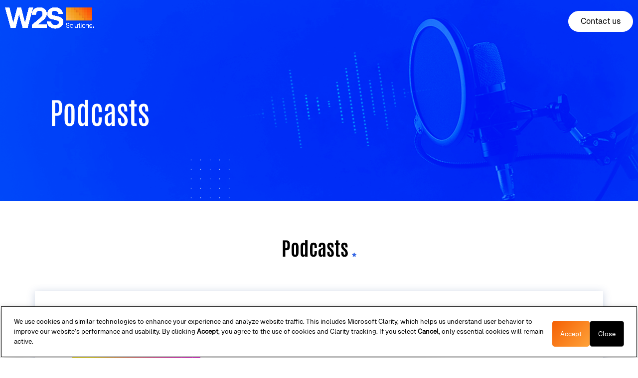

--- FILE ---
content_type: text/html; charset=UTF-8
request_url: https://www.w2ssolutions.com/podcasts
body_size: 17029
content:
<!doctype html>
<html lang="en">
  <head>
    <!-- Required meta tags -->
    <meta charset="utf-8">
    <meta name="viewport" content="width=device-width, initial-scale=1, shrink-to-fit=no">
    <meta name="csrf-token" content="sI5DYPIQpUHRjuYTpZbEj444omnyoRYFJ99uFfyI">
    <title>Industry-best tech podcast broadcasted straight to your ear pods</title> 
    <meta name="keywords" content="">
    <meta name="description" content="Curated tech insights delivered to you as easy-to-consume audio bites. Tune in to the best new tech podcast in town offering insider tech conversations">
    <meta name='robots' content="index, follow"/>
    <link rel="canonical" href="https://www.w2ssolutions.com/podcasts"/>
    <meta property="og:title" content="Industry-best tech podcast broadcasted straight to your ear pods"/>
    <meta property="og:description" content="Curated tech insights delivered to you as easy-to-consume audio bites. Tune in to the best new tech podcast in town offering insider tech conversations"/>
    <meta property="og:type" content="website"/>
    <meta property="og:url" content="https://www.w2ssolutions.com/podcasts"/>
    <meta property="og:image" content="https://www.w2ssolutions.com/images/og/podcast-og.jpg"/>
    <meta name="twitter:card" content="summary_large_image">
    <meta name="twitter:image" content="https://www.w2ssolutions.com/images/og/podcast-og.jpg">
    <meta name="twitter:title" content="Industry-best tech podcast broadcasted straight to your ear pods">
    <meta name="twitter:description" content="Curated tech insights delivered to you as easy-to-consume audio bites. Tune in to the best new tech podcast in town offering insider tech conversations">
    <!-- Google Fonts -->
    <link rel="dns-prefetch" href="//fonts.googleapis.com">
    <link rel="dns-prefetch" href="//fonts.gstatic.com">
    <link rel="preconnect" href="//fonts.googleapis.com" crossorigin>
    <link rel="preconnect" href="//fonts.gstatic.com" crossorigin>
        
    <!-- Google Tag Manager -->
    <script>(function(w,d,s,l,i){w[l]=w[l]||[];w[l].push({"gtm.start":new Date().getTime(),event:"gtm.js"});var f=d.getElementsByTagName(s)[0],j=d.createElement(s),dl=l!="dataLayer"?"&l="+l:" ";j.async=true;j.src="https://www.googletagmanager.com/gtm.js?id="+i+dl;f.parentNode.insertBefore(j,f);})(window,document,"script","dataLayer","GTM-P3XP279");</script>
    <!-- End Google Tag Manager -->
    <!-- Google Analytics -->
    <link rel="dns-prefetch" href="//www.google-analytics.com">
    <link rel="preconnect" href="//www.google-analytics.com" crossorigin>
    <!-- Google Tag Manager -->
    <link rel="dns-prefetch" href="//www.googletagmanager.com">
    <link rel="preconnect" href="//www.googletagmanager.com" crossorigin>
    <script type="application/ld+json">
    {
        "@context" : "http://schema.org",
        "@type" : "Organization",
        "name" : "W2S Solutions",
        "url" : "https://www.w2ssolutions.com",
        "sameAs" : ["https://www.facebook.com/way2smileSolutionspvtltd","https://twitter.com/w2ssolutions","https://www.linkedin.com/company/w2s-solutions","https://www.youtube.com/channel/UCsKOB3qp-Ox_t6IJ-liAEpA"]
    }
    </script><script>//<![CDATA[
window.addEventListener('load',function(){if(window.location.search.includes('success=true')){localStorage.removeItem('visitedPages');console.log('Visited pages cleared after successful form submission');}try{if(typeof window==='undefined'||typeof localStorage==='undefined')return;const currentUrl=window.location.href;let visitedPages=[];try{visitedPages=JSON.parse(localStorage.getItem('visitedPages'))||[];}catch(err){console.warn('Could not parse visitedPages from localStorage');visitedPages=[];}if(!visitedPages.includes(currentUrl)){visitedPages.push(currentUrl);}localStorage.setItem('visitedPages',JSON.stringify(visitedPages));}catch(err){console.error('Error tracking visited pages:',err);}});
//]]></script>


<link rel="icon" href="https://s3.ap-south-1.amazonaws.com/w2s-site/logo/favicon.png"/>
<link rel="stylesheet" href="https://www.w2ssolutions.com/home/css/A.header-style.css.pagespeed.cf.fvt-E5gIjV.css">
<!-- All CSS Files -->
<link rel="stylesheet" href="https://www.w2ssolutions.com/css/general.min.css" media="all"/>
<script type="text/javascript" src="https://www.w2ssolutions.com/js/general.min.js.pagespeed.jm.E4lxp2cA2N.js"></script>
 
 
<style>.footer{padding:50px 20px 35px 20px}.ftr-address{display:grid;grid-template-columns:repeat(5,1fr);gap:20px}.ftr-address .d-sm-none{display:block!important}@media only screen and (max-width:767px){.ftr-address{grid-template-columns:repeat(2,1fr)}.ftr-address .d-sm-none,.ftr-address br{display:none!important}}@media only screen and (max-width:576px){.footer{padding-left:0;padding-right:0}}</style>
<style>
.sdg-content .slider-heading{color:#fff!important;font-family:Antonio,sans-serif}.service-titlebar-bg .heading2text{font-family:Antonio,sans-serif!important}.alert-success{padding:10px;position:relative;top:-15px}.alert-success:empty{padding:0}@media(min-width:1200px) and (max-width:1399px){.si-case-studies .home-partners-slider img.img-fluid.matchHeight{min-height:550px;border:1px solid #3869e5;border-top:0}.si-web.si-mobile .col-md-4{background-color:#ebf0fc;height:auto!important}.si-mobile h6{padding:10px 15px 0}}@media(min-width:1400px){.si-case-studies .home-partners-slider img.img-fluid.matchHeight{min-height:650px;border:1px solid #3869e5;border-top:0}.si-web.si-mobile .col-md-4{background-color:#ebf0fc;height:auto!important}.si-mobile h6{padding:10px 15px 0}}
</style>

<script>!function(a){"use strict";var b=function(b,c,d){function e(a){return h.body?a():void setTimeout(function(){e(a)})}function f(){i.addEventListener&&i.removeEventListener("load",f),i.media=d||"all"}var g,h=a.document,i=h.createElement("link");if(c)g=c;else{var j=(h.body||h.getElementsByTagName("head")[0]).childNodes;g=j[j.length-1]}var k=h.styleSheets;i.rel="stylesheet",i.href=b,i.media="only x",e(function(){g.parentNode.insertBefore(i,c?g:g.nextSibling)});var l=function(a){for(var b=i.href,c=k.length;c--;)if(k[c].href===b)return a();setTimeout(function(){l(a)})};return i.addEventListener&&i.addEventListener("load",f),i.onloadcssdefined=l,l(f),i};"undefined"!=typeof exports?exports.loadCSS=b:a.loadCSS=b}("undefined"!=typeof global?global:this);!function(a){if(a.loadCSS){var b=loadCSS.relpreload={};if(b.support=function(){try{return a.document.createElement("link").relList.supports("preload")}catch(b){return!1}},b.poly=function(){for(var b=a.document.getElementsByTagName("link"),c=0;c<b.length;c++){var d=b[c];"preload"===d.rel&&"style"===d.getAttribute("as")&&(a.loadCSS(d.href,d,d.getAttribute("media")),d.rel=null)}},!b.support()){b.poly();var c=a.setInterval(b.poly,300);a.addEventListener&&a.addEventListener("load",function(){b.poly(),a.clearInterval(c)}),a.attachEvent&&a.attachEvent("onload",function(){a.clearInterval(c)})}}}(this);</script>
<!-- Optional JavaScript -->
<meta name="ahrefs-site-verification" content="08f58523d89740c183428eca0fbc129b09fbba8088479a02489b22464d67fed2">  
 
 
<style>@font-face{font-family:Antonio;font-style:normal;font-weight:300;font-display:swap;src:url(../fonts/antonio/antonio-main.woff2) format('woff2');unicode-range:U+0000-00FF,U+0131,U+0152-0153,U+02BB-02BC,U+02C6,U+02DA,U+02DC,U+2000-206F,U+2074,U+20AC,U+2122,U+2191,U+2193,U+2212,U+2215,U+FEFF,U+FFFD}@font-face{font-family:Antonio;font-style:normal;font-weight:500;font-display:swap;src:url(../fonts/antonio/antonio-300.woff2) format('woff2');unicode-range:U+0000-00FF,U+0131,U+0152-0153,U+02BB-02BC,U+02C6,U+02DA,U+02DC,U+2000-206F,U+2074,U+20AC,U+2122,U+2191,U+2193,U+2212,U+2215,U+FEFF,U+FFFD}@font-face{font-family:Antonio;font-style:normal;font-weight:600;font-display:swap;src:url(../fonts/antonio/antonio-600.woff2) format('woff2');unicode-range:U+0100-024F,U+0259,U+1E00-1EFF,U+2020,U+20A0-20AB,U+20AD-20CF,U+2113,U+2C60-2C7F,U+A720-A7FF}@font-face{font-family:Antonio;font-style:normal;font-weight:700;font-display:swap;src:url(../fonts/antonio/antonio-700.woff2) format('woff2');unicode-range:U+0000-00FF,U+0131,U+0152-0153,U+02BB-02BC,U+02C6,U+02DA,U+02DC,U+2000-206F,U+2074,U+20AC,U+2122,U+2191,U+2193,U+2212,U+2215,U+FEFF,U+FFFD}@font-face{font-family:Poppins;font-style:normal;font-weight:300;font-display:swap;src:url(../fonts/poppins/poppins-300.woff2) format('woff2') format('woff2');unicode-range:U+0100-024F,U+0259,U+1E00-1EFF,U+2020,U+20A0-20AB,U+20AD-20CF,U+2113,U+2C60-2C7F,U+A720-A7FF}@font-face{font-family:Poppins;font-style:normal;font-weight:400;font-display:swap;src:url(../fonts/poppins/poppins-400.woff2) format('woff2');unicode-range:U+0000-00FF,U+0131,U+0152-0153,U+02BB-02BC,U+02C6,U+02DA,U+02DC,U+2000-206F,U+2074,U+20AC,U+2122,U+2191,U+2193,U+2212,U+2215,U+FEFF,U+FFFD}@font-face{font-family:Poppins;font-style:normal;font-weight:500;font-display:swap;src:url(../fonts/poppins/poppins-500.woff2) format('woff2');unicode-range:U+0900-097F,U+1CD0-1CF6,U+1CF8-1CF9,U+200C-200D,U+20A8,U+20B9,U+25CC,U+A830-A839,U+A8E0-A8FB}@font-face{font-family:Poppins;font-style:normal;font-weight:600;font-display:swap;src:url(../fonts/poppins/poppins-600.woff2) format('woff2');unicode-range:U+0900-097F,U+1CD0-1CF6,U+1CF8-1CF9,U+200C-200D,U+20A8,U+20B9,U+25CC,U+A830-A839,U+A8E0-A8FB}@font-face{font-family:Poppins;font-style:normal;font-weight:700;font-display:swap;src:url(../fonts/poppins/poppins-700.woff2) format('woff2');unicode-range:U+0900-097F,U+1CD0-1CF6,U+1CF8-1CF9,U+200C-200D,U+20A8,U+20B9,U+25CC,U+A830-A839,U+A8E0-A8FB}.hamburger .line{width:20px;height:2px;background-color:#fff;display:block;margin:5px auto;-webkit-transition:.3s ease-in-out;-o-transition:.3s ease-in-out;transition:.3s ease-in-out}.twitter-logo{padding:2px 1px;width:15px}.footer h6:nth-last-child(4),nav .m-menu__checkbox{display:none}.is-active .line{background-color:#000;opacity:.5;width:15px}.hamburger:hover{cursor:pointer}#hamburger-1.is-active .line:nth-child(2){opacity:0}#hamburger-1.is-active .line:first-child{-webkit-transform:translateY(2px) rotate(45deg);-ms-transform:translateY(2px) rotate(45deg);-o-transform:translateY(2px) rotate(45deg);transform:translateY(2px) rotate(45deg)}#hamburger-1.is-active .line:nth-child(3){-webkit-transform:translateY(-12px) rotate(-45deg);-ms-transform:translateY(-12px) rotate(-45deg);-o-transform:translateY(-12px) rotate(-45deg);transform:translateY(-12px) rotate(-45deg)}.hamburger{margin-top:15px}nav label.m-menu__toggle{cursor:pointer;position:absolute;right:-40px;z-index:999;top:0}.menubackarrow{cursor:pointer;position:absolute!important;left:20px;z-index:999;top:0}nav .m-menu{position:fixed;top:0;left:0;max-width:100%;height:100%;-moz-transform:translate3d(0,-100%,0);-o-transform:translate3d(0,-100%,0);-ms-transform:ranslate3d(0,-100%,0);-webkit-transform:translate3d(0,-100%,0);transform:translate3d(0,-100%,0);-moz-transition:transform .35s;-o-transition:transform .35s;-webkit-transition:transform .35s;transition:transform .35s;z-index:1;overflow-x:hidden;width:100%;background-color:#fff;margin-top:-30px}nav .m-menu__overlay{position:absolute;top:0;width:100%;bottom:0;z-index:1;display:none}nav .m-menu__header{padding:0 16px;height:50px;display:block;-webkit-justify-content:space-around;justify-content:space-around;-ms-flex-pack:space-around;-webkit-align-items:center;align-items:center;width:100%}.innermenu li label{line-height:30px!important;padding:0!important}nav .m-menu__header span{font-size:12px;font-weight:700;text-align:left;width:100%;color:#000;opacity:.5;padding-left:15px;padding-top:0;position:relative;top:2px}nav .m-menu .m-menu{-moz-transform:translate3d(580px,0,0);-o-transform:translate3d(580px,0,0);-ms-transform:translate3d(580px,0,0);-webkit-transform:translate3d(580px,0,0);transform:translate3d(580px,0,0)}nav .m-menu ul{overflow-y:auto;padding-left:0}nav .m-menu ul h4{padding:15px 15px 10px;margin:5px 0;text-transform:capitalize;font-size:16px}nav .m-menu ul li a,nav .m-menu ul li label,nav .m-menu ul li label span{display:block;text-align:left;padding:0 15px;line-height:30px;text-decoration:none;color:#333;cursor:pointer;font-size:13px;position:relative}nav .m-menu ul li label.a-label__chevron::after{content:"";background-image:url(https://www.w2ssolutions.com/images/arrow-forward.svg);position:absolute;display:inline-block;height:15px;width:15px;top:50%;margin-top:-5px;right:16px}nav .m-menu ul li .-invisible{border-bottom:0}nav .m-menu .m-menu label.m-menu__toggle{display:-ms-flexbox;display:-webkit-box;display:-webkit-flex;display:flex;border-bottom:0;padding:0;-webkit-box-sizing:content-box;-moz-box-sizing:content-box;box-sizing:content-box}nav .m-menu__checkbox:checked~.m-menu__overlay{display:block}nav .m-menu__checkbox:checked~.m-menu{-moz-transform:translate3d(0,30px,0);-o-transform:translate3d(0,30px,0);-ms-transform:translate3d(0,30px,0);-webkit-transform:translate3d(0,30px,0);transform:translate3d(0,30px,0)}.is-active{position:fixed;right:25px;top:3px}.casestudymenu h4:nth-last-child(10),.casestudymenu h4:nth-last-child(12),.casestudymenu h4:nth-last-child(14),.casestudymenu h4:nth-last-child(4),.casestudymenu h4:nth-last-child(6),.casestudymenu h4:nth-last-child(8),.casestudymenu ul:nth-child(10),.casestudymenu ul:nth-child(12),.casestudymenu ul:nth-child(2),.casestudymenu ul:nth-child(4),.casestudymenu ul:nth-child(6),.casestudymenu ul:nth-child(8),.hideinnermenu,.servicesmenu h4:nth-last-child(2),.servicesmenu ul:nth-child(14){display:none!important}#theImg{position:fixed;z-index:5;width:15px;right:42px;top:40px}.col-6{flex:0 0 auto!important;width:50%!important}</style>
<style>.safari-message,.firefox-message,.edge-message{display:none;position:absolute;padding:8px 0 0;background-color:#f8f8f8;border:1px solid #ddd;border-radius:4px;margin-bottom:0;z-index:999;width:100%;text-align:center}.safari-message p,.firefox-message p,.edge-message p{margin-bottom:8px}.safari-message button,.firefox-message button,.edge-message button{position:absolute;right:30px;z-index:99;cursor:pointer;top:8px;border:none}.safari-message .close-button,.firefox-message .close-button,.edge-message .close-button{position:absolute;top:5px;right:5px;cursor:pointer}@media (max-width:767px){nav .m-menu ul .menucategoryheading{padding:15px 15px 10px;margin:5px 0;text-transform:capitalize;font-size:16px;font-weight:600}.safari-message p,.firefox-message p,.edge-message p{margin-bottom:8px;width:90%;font-size:12px}.safari-message button,.firefox-message button,.edge-message button{right:10px}}</style>  
<style>.breadcrumb{display:-webkit-box;display:-ms-flexbox;display:flex;-ms-flex-wrap:wrap;flex-wrap:wrap;padding:.75rem 0 0;margin-bottom:1rem;list-style:none;background-color:transparent;border-radius:.25rem}.breadcrumb .breadcrumb-item{display:flex;align-items:center}.back_home{float:left;padding:0 10px 0 0}.breadcrumb-item a{font-size:13px;background-color:transparent;position:relative;padding:0 20px;color:#fff}.breadcrumb-item a:after{content:'/';display:inline-block;padding-right:.5rem;padding-left:.5rem;color:#fff;position:absolute;right:-2px}.breadcrumb-item:last-child a:after{content:''!important}.breadcrumb-item a:nth-child(1) {padding-left:0}.breadcrumb-item.active a{color:#fff}.breadcrumb-item.active a:hover{color:#fff}</style>  
</head>
<body class="page-loaded">

  <!-- Google Tag Manager (noscript) -->
  <noscript><iframe src="https://www.googletagmanager.com/ns.html?id=GTM-P3XP279" height="0" width="0" style="display:none;visibility:hidden"></iframe></noscript>
  <!-- End Google Tag Manager (noscript) -->
  <div id="safariMessage" class="safari-message">
    <p>Note: If you are using older versions of Safari (<14.0.0), there may be issues in loading the media assets.</p>
    <button onclick="hideMessage()">&#10005;</button>
  </div>
  <div id="firefoxMessage" class="firefox-message">
  <p>Note: If you are using older versions of Firefox (<65), there may be issues in loading the media assets.</p>
  <button onclick="hideMessage()">&#10005;</button>
  </div>
  <div id="edgeMessage" class="edge-message">
  <p>Note: If you are using older versions of Edge (<80), there may be issues in loading the media assets.</p>
  <button onclick="hideMessage()">&#10005;</button>
  </div>
<!-- Header Section Start -->
<header>
    <a href="https://www.w2ssolutions.com/">
       
        <img class="img-fluid banner-logo" src="https://s3.ap-south-1.amazonaws.com/w2s-site/logo/w2ssolutions-logo.png" alt="W2S Solutions" style="z-index: 999">
          </a>
    <a href="https://www.w2ssolutions.com/contact" class="contact_btn" style="z-index: 999">Contact us</a>
    <div id="content" class="banner-img">
        <div id="btn">
            <div id="txt">
                <ul class="nav nav-pills nav-menu">
                    <li class="">
                        <a class="menu_item active" href="#menu1" data-toggle="tab">Services</a>
                    </li>
                    <li class="">
                        <a class="menu_item" href="#menu2" data-toggle="tab">About us</a>
                    </li>
                    <li class="">
                        <a class="menu_item" href="#menu3" data-toggle="tab">Case studies</a>
                    </li>
                    <li class="">
                        <a class="menu_item" href="#menu4" data-toggle="tab">Insights</a>
                    </li>
                </ul>
                <div class="tab-content">
                    <div id="menu1" class="tab-pane active">
                        <div id="mygallery" class="container-fluid">
                            <div class="row">
                                <div class="col-md-12 menu-data">
                                    <a href="https://www.w2ssolutions.com/services/data-engineering" class="data-engg-a position-relative">
                                        <div class="data-engg menu-div">
                                            <img alt="data-engg" src="https://s3.ap-south-1.amazonaws.com/w2s-site/menu/menu-data-engineering-img.webp" class="img-fluid da">
                                        </div>
                                        <p class="data-engg-p position-absolute">Data Engineering Services</p>
                                    </a>
                                </div>
                            </div>
                            <div class="row">
                                <div class="col-md-6 pe-0 col-6">
                                    <div class="menu-data">
                                        <a href="https://www.w2ssolutions.com/services/ai-development" class="ai-a">
                                            <div class="menu-div">
                                                <img alt="AI" src="https://s3.ap-south-1.amazonaws.com/w2s-site/menu/menu-ai-img.webp" class="img-fluid">
                                            </div>
                                            <p class="menu-div-p">AI Development</p>
                                        </a>
                                        <a href="https://www.w2ssolutions.com/services/cloud-solutions" class="cloud-a">
                                            <div class="menu-div">
                                                <img alt="cloud-solution" src="https://s3.ap-south-1.amazonaws.com/w2s-site/menu/menu-cloud-services-img.webp" class="img-fluid cloud-img">
                                            </div>
                                            <p class="menu-div-p">Cloud Solutions</p>
                                        </a>
                                    </div>
                                </div>
                                <div class="col-md-6 pa-0 col-6">
                                    <div class="menu-data gap-2">
                                        <a href="https://www.w2ssolutions.com/services/platform-development-services" class="product-a">
                                            <div class="menu-div">
                                                <img alt="Product-development" src="https://s3.ap-south-1.amazonaws.com/w2s-site/menu/menu-product-img.webp" class="img-fluid pe">
                                            </div>
                                            <p class="menu-div-p">Product Development</p>
                                        </a>
                                        <a href="https://www.w2ssolutions.com/services/application-development" class="mobile-a">
                                            <div class="menu-div mobile">
                                                <img alt="mobile-development" src="https://s3.ap-south-1.amazonaws.com/w2s-site/menu/menu-mobile-img.webp" class="img-fluid">
                                            </div>
                                            <p class="menu-div-p">Application Development</p>
                                        </a>
                                    </div>
                                </div>
                            </div>
                            <div class="row">
                                <div class="col-md-6 pe-0 col-6">
                                    <div class="menu-data">
                                        <a href="https://www.w2ssolutions.com/services/digital-marketing-services" class="digital-a">
                                            <div class="menu-div digital">
                                                <img alt="digital-marketing" src="https://s3.ap-south-1.amazonaws.com/w2s-site/menu/menu-digital-marketing-img.webp" class="img-fluid">
                                            </div>
                                            <p class="menu-div-p">Digital Marketing</p>
                                        </a>
                                        <a href="https://www.w2ssolutions.com/services" class="all-a">
                                            <div class="menu-div">
                                                <img alt="All-service" src="https://s3.ap-south-1.amazonaws.com/w2s-site/menu/menu-all-services-img.webp" class="img-fluid vs">
                                            </div>
                                            <p class="menu-div-p">View All Services</p>
                                        </a>
                                    </div>
                                </div>
                                <div class="col-md-6 pa-0 col-6">
                                    <div class="menu-data gap-2">
                                        <a href="https://www.w2ssolutions.com/services/web-app-development" class="web-a">
                                            <div class="menu-div">
                                                <img alt="web-development" src="https://s3.ap-south-1.amazonaws.com/w2s-site/menu/menu-web-dev-img.webp" class="img-fluid wb">
                                            </div>
                                            <p class="menu-div-p ">Web Development</p>
                                        </a>
                                        <a href="https://www.w2ssolutions.com/services/enterprise-software-development" class="software-a">
                                            <div class="menu-div soft">
                                                <img alt="software-develpment" src="https://s3.ap-south-1.amazonaws.com/w2s-site/menu/menu-software-dev-img.webp" class="img-fluid soft-devp">
                                            </div>
                                            <p class="menu-div-p">Software Development</p>
                                        </a>
                                    </div>
                                </div>
                            </div>
                        </div>
                    </div>
                    <div id="menu2" class="tab-pane about-menu">
                        <div class="row">
                            <div class="col-md-6 pe-0 col-6">
                                <div class="menu-data">
                                    <a href="https://www.w2ssolutions.com/contact" class="ai-a">
                                        <div class="menu-div">
                                            <img alt="AI" src="https://s3.ap-south-1.amazonaws.com/w2s-site/menu/menu-aboutus-img.webp" class="img-fluid">
                                        </div>
                                        <p class="menu-div-p">About us</p>
                                    </a>
                                    <a href="https://www.w2ssolutions.com/services/sdg-solutions" class="cloud-a">
                                        <div class="menu-div">
                                            <img alt="cloud-solution" src="https://s3.ap-south-1.amazonaws.com/w2s-site/menu/menu-SDG-img.webp" class="img-fluid cloud-img">
                                        </div>
                                        <p class="menu-div-p">SDG</p>
                                    </a>
                                </div>
                            </div>
                            <div class="col-md-6 pa-0 col-6">
                                <div class="menu-data gap-2">
                                    <a href="https://www.w2ssolutions.com/corporate-social-responsibility" class="product-a">
                                        <div class="menu-div">
                                            <img alt="Product-development" src="https://s3.ap-south-1.amazonaws.com/w2s-site/menu/menu-CSR-img.webp" class="img-fluid">
                                        </div>
                                        <p class="menu-div-p">CSR</p>
                                    </a>
                                    <a href="https://www.w2ssolutions.com/contact" class="mobile-a">
                                        <div class="menu-div career">
                                            <img alt="mobile-development" src="https://s3.ap-south-1.amazonaws.com/w2s-site/menu/menu-career-img.webp" class="img-fluid">
                                        </div>
                                        <p class="menu-div-p">Careers</p>
                                    </a>
                                    <a href="https://www.w2ssolutions.com/contact" class="mobile-a">
                                        <div class="menu-div contact">
                                            <img alt="mobile-development" src="https://s3.ap-south-1.amazonaws.com/w2s-site/menu/menu-contactus-img.webp" class="img-fluid">
                                        </div>
                                        <p class="menu-div-p">Contact us</p>
                                    </a>
                                </div>
                            </div>
                        </div>
                    </div>
                    <div id="menu3" class="tab-pane">
                        <div id="mygallery" class="container-fluid">
                            <div class="row">
                                <div class="col-md-12 menu-data">
                                    <a href="https://www.w2ssolutions.com/case-studies/automotive-dms" class="data-engg-a position-relative">
                                        <div class="data-engg  menu-div">
                                            <img alt="data-engg" src="https://s3.ap-south-1.amazonaws.com/w2s-site/menu/menu-auctioning-img.webp" width="100%" class="data-engg">
                                        </div>
                                        <p class="data-engg-p position-absolute">Auctioning Automotive</p>
                                    </a>
                                </div>
                            </div>
                            <div class="row">
                                <div class="col-md-6 pe-0 col-6">
                                    <div class="menu-data">
                                        <a href="https://www.w2ssolutions.com/case-studies/automotive-predictive-analytics" class="ai-a">
                                            <div class="menu-div">
                                                <img alt="AI" src="https://s3.ap-south-1.amazonaws.com/w2s-site/menu/menu-automotive-img.webp" class="IE-img">
                                            </div>
                                            <p class="menu-div-p">Innovation in Engineering</p>
                                        </a>

                                    </div>
                                </div>
                                <div class="col-md-6 pa-0 col-6">
                                    <div class="menu-data gap-2">
                                        <a href="https://www.w2ssolutions.com/case-studies/pricing-analyzer-dashboard" class="product-a">
                                            <div class="menu-div">
                                                <img alt="mobile-development" src="https://s3.ap-south-1.amazonaws.com/w2s-site/menu/menu-food-beverages-img.webp" class="bean">
                                            </div>
                                            <p class="menu-div-p">Pricing Analyzer Dashboard</p>
                                        </a>
                                        <a href="https://www.w2ssolutions.com/case-studies/pet-monitoring-system" class="cloud-a">
                                            <div class="menu-div micro">
                                                <img alt="Product-development" src="https://s3.ap-south-1.amazonaws.com/w2s-site/menu/menu-pet-moitoring-img.webp" class="img-fluid pet">
                                            </div>
                                            <p class="menu-div-p">Pet Monitoring System</p>
                                        </a>
                                    </div>
                                </div>
                            </div>
                            <div class="row">
                                <div class="col-md-12">
                                    <a href="https://www.w2ssolutions.com/case-studies/machine-learning-dashboard" class="mobile-a">
                                        <div class="menu-div">
                                            <img alt="cloud-solution" src="https://s3.ap-south-1.amazonaws.com/w2s-site/menu/menu-retail-img.webp" class="img-fluid pb" style="border-radius:16px">
                                        </div>
                                        <p class="shop">Planogram Analysis for Beverages</p>
                                    </a>
                                </div>
                            </div>
                            <div class="row">
                                <div class="col-md-6 pe-0 col-6">
                                    <div class="menu-data gap-2">
                                        <a href="https://www.w2ssolutions.com/case-studies/elearning-platform" class="all-a">
                                            <div class="menu-div">
                                                <img alt="digital-marketing" src="https://s3.ap-south-1.amazonaws.com/w2s-site/menu/menu-edutech-casestudy.webp" class="img-fluid ">
                                            </div>
                                            <p class="menu-div-p">Bespoke e-Learning Solutions</p>
                                        </a>
                                    </div>
                                </div>
                                <div class="col-md-6 pa-0 col-6">
                                    <div class="menu-data gap-2">
                                        <a href="https://www.w2ssolutions.com/case-studies/telecom-analytics-dashboard" class="software-a">
                                            <div class="menu-div">
                                                <img alt="software-develpment" src="https://s3.ap-south-1.amazonaws.com/w2s-site/menu/menu-telecom-img.webp" class="img-fluid isd">
                                            </div>
                                            <p class="menu-div-p">Insights for an ISP</p>
                                        </a>
                                        <a href="https://www.w2ssolutions.com/case-studies" class="web-a">
                                            <div class="menu-div case">
                                                <img alt="web-development" src="https://s3.ap-south-1.amazonaws.com/w2s-site/menu/menu-all-services-img.webp" class="img-fluid vs">
                                            </div>
                                            <p class="menu-div-p">View All Case Studies</p>
                                        </a>
                                    </div>
                                </div>
                            </div>
                        </div>
                    </div>
                    <div id="menu4" class="tab-pane menu-insights">
                        <div class="row ">
                            <div class="col-md-12 menu-data">
                                <a href="https://www.w2ssolutions.com/blog/" class="data-engg-a position-relative">
                                    <div class="data-engg  menu-div">
                                        <img alt="data-engg" src="https://s3.ap-south-1.amazonaws.com/w2s-site/menu/menu-blogs-img.webp" class="img-fluid">
                                    </div>
                                    <p class="data-engg-p position-absolute">Blogs</p>
                                </a>
                            </div>
                        </div>
                        <div class="row">
                            <div class="col-md-6 menu-data col-6 pe-1">
                                <a href="https://www.w2ssolutions.com/guides/" class="web-a">
                                    <div class="menu-div">
                                        <img alt="web-development" src="https://s3.ap-south-1.amazonaws.com/w2s-site/menu/menu-webinars-img.webp" class="img-fluid">
                                    </div>
                                    <p class="menu-div-p">Guides</p>
                                </a>
                                <a href="https://www.w2ssolutions.com/blog/" class="web-a">
                                    <div class="menu-div">
                                        <img alt="data-engg" src="https://s3.ap-south-1.amazonaws.com/w2s-site/menu/menu-podcasts-img.webp" class="img-fluid">
                                    </div>
                                    <p class="menu-div-p">Podcasts</p>
                                </a>
                            </div>
                            <div class="col-md-6 menu-data col-6 ps-2">
                                <a href="https://www.w2ssolutions.com/webinars" class="web-a">
                                    <div class="menu-div">
                                        <img alt="web-development" src="https://s3.ap-south-1.amazonaws.com/w2s-site/menu/menu-guides-img.webp" class="img-fluid insights">
                                    </div>
                                    <p class="menu-div-p">Webinars</p>
                                </a>
                            </div>
                        </div>
                    </div>
                </div>
            </div>
        </div>
        <div class="bg-div">
            <div id="btn-open" class="btn-open">
                <span id="menu-text">menu&nbsp;</span>
                <div class="hamburger" id="hamburger-1">
                    <span class="line"></span>
                    <span class="line"></span>
                    <span class="line"></span>
                </div>
            </div>
            <div class="wrapper">
                <div class="marqueee">
                    <p class="mb-0 d-flex align-items-center">
                        <img src="https://s3.ap-south-1.amazonaws.com/w2s-site/menu/menu_marquee1.svg" alt="menu_marqueee" width="25px">&nbsp;W2S Solutions&nbsp;<img src="https://s3.ap-south-1.amazonaws.com/w2s-site/menu/menu_marquee2.svg" alt="menu_marqueee" width="25px">&nbsp;-----&nbsp;
                        <img src="https://s3.ap-south-1.amazonaws.com/w2s-site/menu/menu_marquee3.svg" alt="menu_marqueee" width="25px">&nbsp;Outperform with technology&nbsp;<img src="https://s3.ap-south-1.amazonaws.com/w2s-site/menu/menu_marquee4.svg" alt="menu_marqueee" width="25px">&nbsp;-----&nbsp;
                        <img src="https://s3.ap-south-1.amazonaws.com/w2s-site/menu/menu_marquee5.svg" alt="menu_marqueee" width="25px">&nbsp;W2X LABS&nbsp;<img src="https://s3.ap-south-1.amazonaws.com/w2s-site/menu/menu_marquee6.svg" alt="menu_marqueee" width="25px">
                    </p>
                </div>
            </div>
        </div>
    </div>
</header>
<!-- Header Section End -->
<!-- Page Title Image Section Start -->
<section class="contact-titlebar">
  <div class="contact-titlebar-bg">
    <div class="container">
      <div class="row">
        <div class="col-md-8">
          <div class="sdg-content sdg-content-position-left col-md-9 col-sm-8 col-xs-12">
            <h1 class="antonio text-white" style="font-size: 60px;">Podcasts</h1>
          </div> 
        </div>
      </div>
    </div>
  </div>
</section>  
<!-- Page Title Image Section End -->
<!-- On-Demand Webinar Section Start -->
<section id="nav-services" class="service-list pt-6 pb-6 on-demand-webinars">
  <div class="container">
      <div class="wow fadeInUp animated pb-5" data-wow-delay="0.3s">
        <h1 class="antonio main-heading1 text-black font-weight-700 text-center mb-18">Podcasts <i class="fa fa-star" aria-hidden="true"></i></h1>
      </div>
              <div class="blog-card mb-4 box-shadow row d-flex justify-content-center align-items-center">
          <div class="col-md-4">  
            <figure class="mb-0"><img src="https://www.w2ssolutions.com/storage/app/images/1665413045podcast-feature-img.jpg" alt="img" class="img-fluid" width="100%" height="100%"></figure>
          </div>  
          <div class="col-md-8">  
            <div class="blog-card__content p-4">
              <h3 class="blog-card__content-title antonio mt-0 mb-3"><a class="text-black" href="https://www.w2ssolutions.com/podcasts/impact-of-sdg-solutions-on-the-energy-sector" target="_blank" rel="noopener">CEO Talk: The impact of SDG Solutions on the Energy Sector</a></h3>
<p>Mr Madhu Kesavan, CEO of Way2Smile Solutions, engages Mr Umesh Chandran, Project Director at Hangji Global, in a conversation on Sustainable Development Goals and how the different stakeholders affect the roadmap in achieving...</p>
<p><a class="slider-btn text-white ci-btn" href="https://www.w2ssolutions.com/podcasts/impact-of-sdg-solutions-on-the-energy-sector" target="_blank" rel="noopener">Watch Now</a></p>
            </div>
          </div>  
        </div>
        </div>
</section>   
<!-- On-Demand Webinar Section End --> 
<style>
.contact-titlebar-bg {
  background-image: url('../images/podcast/podcast-banner.svg');
  background-color: #5f72be;
}
.on-demand-webinars .blog-card__content p {
  font-size: 1.125rem;
  line-height: 1.5;
}
.on-demand-webinars .blog-card__content-title {
  font-size: 32px;
}
div#cookieNotice2 {
  display: none;
}
.on-demand-webinars .blog-card {
  padding: 30px 20px;
}
</style>
<!-- Footer Section Start -->
<section class="footer">
    <div class="container">
        <div class="row">
            <div class="col-md-3 col-6">
                <ul class="footer-list">
                    <li class="footer-item">
                        <h5>Company</h5>
                    </li>
                    <li class="footer-item">
                        <a href="https://www.w2ssolutions.com/">Home</a>
                    </li>
                    <li class="footer-item">
                        <a href="https://www.w2ssolutions.com/contact">Contact Us</a>
                    </li>
                    <li class="footer-item">
                      <a href="https://www.w2ssolutions.com/case-studies">Case Studies</a>
                    </li>
                    <li class="footer-item">
                        <a href="https://www.w2ssolutions.com/blog/">Blogs</a>
                    </li>
                    <li class="footer-item">
                        <a href="https://www.w2ssolutions.com/guides/">Guides
                        </a>
                    </li>
                    <li class="footer-item">
                        <a href="https://www.w2ssolutions.com/privacy-policy">Privacy Policy</a>
                </ul>
            </div>
            <div class=" col-md-3 col-6">
                <ul class="footer-list">
                    <li class="footer-item">
                        <h5>Services</h5>
                    </li>
                    <li class="footer-item">
                        <a href="https://www.w2ssolutions.com/services/data-engineering">Data Engineering</a>
                    </li>
                    <li class="footer-item">
                        <a href="https://www.w2ssolutions.com/services/cloud-solutions">Cloud Solutions</a>
                    </li>
                    <li class="footer-item">
                        <a href="https://www.w2ssolutions.com/services/application-development">Application
                            Development</a>
                    </li>
                    <li class="footer-item">
                        <a href="https://www.w2ssolutions.com/services/enterprise-software-development">Enterprise
                            Solutions</a>

                    <li class="footer-item">
                        <a href="https://www.w2ssolutions.com/services/platform-development-services">Product
                            Development
                        </a>
                    </li>
                </ul>
            </div>
            <div class="col-md-3 col-6">
                <ul class="footer-list">
                    <li class="footer-item">
                        <h5>Services</h5>
                    </li>
                    <li class="footer-item">
                        <a href="https://www.w2ssolutions.com/services/ai-development">AI
                            Development</a>
                    </li>
                    <li class="footer-item">
                        <a href="https://www.w2ssolutions.com/services/mobile-application-development">Mobile App
                            Development</a>
                    </li>
                    <li class="footer-item">
                        <a href="https://www.w2ssolutions.com/services/web-app-development">Web App Development</a>
                    </li>

                    <li class="footer-item">
                        <a href="https://www.w2ssolutions.com/services/digital-marketing-services">Digital Marketing
                        </a>
                    <li class="footer-item">
                        <a href="https://www.w2ssolutions.com/services/iot-technology">IOT Solutions
                        </a>
                    </li>
                    <li class="footer-item">
                        <a href="https://www.w2ssolutions.com/services"><u>View all services</u>
                        </a>
                    </li>
                </ul>
            </div>
            <div class="col-md-3 col-6">
                <ul class="footer-list">
                  <li class="footer-item">
                    <h5>Hire Us</h5>
                  </li>
                  <li class="footer-item">
                      <a href="https://www.w2ssolutions.com/services/it-staff-augmentation">IT Staff Augmentation</a>
                  </li>
                  <li class="footer-item">
                      <a href="https://www.w2ssolutions.com/hire/full-stack-developer">Hire Full-Stack Developer</a>
                  </li>
                  <li class="footer-item">
                      <a href="https://www.w2ssolutions.com/hire/mlops-engineer">Hire MLOps Engineers</a>
                  </li>
                  <li class="footer-item">
                      <a href="https://www.w2ssolutions.com/multi-os-ux-developer">Multi-OS UX Development</a>
                  </li>
                </ul>
            </div>
        </div>
    </div>
    <hr class="footer-line">
    <div class="container">
        <div class="footer-content">
            <div class="row">
                <div class="col-md-3 col-6 contact">
                    <h5 class="footer-content-head">Contact</h5>
                    <a href="tel:+971558187507">+971 55 818 7507</a>
                    <span class="contact-line"> &nbsp;&nbsp;|&nbsp;&nbsp;</span>
                    <a href="tel:+917338773388">+91 73387 73388</a>
                    <a href="tel:+15128225404">+1 512 822 5404</a>
                </div>
                <div class="col-md-3 col-6">
                    <h5 class="footer-content-head">Project Inquiry</h5>
                    <a href="mailto:bd@w2ssolutions.com">bd@w2ssolutions.com</a>
                </div>
                <div class="col-md-3 col-6">
                    <h5 class="footer-content-head">Careers</h5>
                    <a href="mailto:careers@w2ssolutions.com">careers@w2ssolutions.com</a>
                </div>
                <div class="col-md-3 col-6">
                    <h5 class="footer-content-head">WhatsApp</h5>
                    <a href="https://api.whatsapp.com/send?phone=+971558187507&text=Hi,%20W2S%20solutions!%20I%20have%20a%20query.%20Can%20someone%20assist%20me?" target="_blank">Chat with us</a>
                </div>
            </div>
        </div>
    </div>
    <hr class="footer-line"></hr>
    <div class="pt-3 pb-3">
        <img src="https://s3.ap-south-1.amazonaws.com/w2s-site/images/footer-logo.webp" alt="W2S Solutions Logo" class="img-fluid w-75 mx-auto d-block">
    </div>
    <hr class="footer-line">

    <div class="container-fluid">
      <div class="ftr-address">
        <div class="address">
          <div class="hover-div div-india">
              <h5 class="country-name">India</h5>
              <p>Ground Floor, BHIVE Premium Whitefield Campus, JBR Tech Park, EPIP Zone, Whitefield, Bengaluru, Karnataka 560066, India</p>
              <p>Rattha Tek Meadows, Sholinganallur, Chennai, India</p>
              <p>101, Jain Sadguru Images Capital Park, Hyderabad, Telangana, India</p>
          </div>
        </div>
        <div class="address">
          <div class="hover-div div-india">
              <h5 class="country-name">USA</h5>
              <p>691 S Milpitas Blvd Ste 217, <br class="d-sm-none"> Milpitas CA 95035, USA.</p>
              <p>9820, Ivalenes Hope Drive, <br class="d-sm-none"> Austin, TX, USA.</p>
          </div>
        </div>
        <div class="address">
            <div class="hover-div">
                <h5 class="country-name">UAE</h5>
                <p class="dubai">3D, Gold Tower, Cluster I,<br>Dubai.</p>
            </div>
        </div>
        <div class="address">
            <div class="hover-div">
                <h5 class="country-name">Singapore</h5>
                <p class="dubai">111 Sommerset Rd, <br class="d-sm-none">Triple One Sommerset, <br class="d-sm-none">Singapore 238164</p>
            </div>  
        </div>
        <div class="address">
            <div class="hover-div">
                <h5 class="country-name">Canada</h5>
                <p>226 Buttercup, Waterloo,<br class="d-sm-none"> ON N2V 2WB,<br class="d-sm-none"> Canada.</p>
            </div>
        </div>
      </div>
        
    </div>
    <hr class="footer-line">
    <div class="container copyrights">
        <div class="row ">
            <div class="col-md-6">
                <p class="footer-bottom">© Copyrights 2026 by <a href="https://www.w2ssolutions.com/">W2S Solutions Private Limited.</a> All
                    right reserved.</p>
            </div>
            <div class="col-md-6">
                <ul class="list-inline social-media">
                    <li class="list-inline-item">
                        <a class="social-iconf" href="https://www.facebook.com/way2smileSolutionspvtltd" target="_blank" aria-label="Facebook">
                            <img src="https://s3.ap-south-1.amazonaws.com/w2s-site/menu/footer-facebook-icon.webp" alt="Social-icon" class="social-icon">
                        </a>
                    </li>
                    <li class="list-inline-item">
                        <a class="social-iconl" href="https://www.linkedin.com/company/w2s-solutions" target="_blank" aria-label="Linkedin">
                            <img src="https://s3.ap-south-1.amazonaws.com/w2s-site/menu/footer-linkedin-icon.webp" alt="Social-icon" class="social-icon">
                        </a>
                    </li>
                    <li class="list-inline-item">
                        <a class="social-icony" href="https://www.youtube.com/c/W2SSolutions" target="_blank" aria-label="Youtube">
                            <img src="https://s3.ap-south-1.amazonaws.com/w2s-site/menu/footer-youtube-icon.webp" alt="Social-icon" class="social-icon">
                        </a>
                    </li>
                    <li class="list-inline-item">
                        <a class="social-iconi" href="https://www.instagram.com/w2ssolutions/" target="_blank" aria-label="Instagram">
                            <img src="https://s3.ap-south-1.amazonaws.com/w2s-site/menu/footer-instagram-icon.webp" alt="Social-icon" class="social-icon">
                        </a>
                    </li>
                </ul>
            </div>
        </div>
    </div>
</section>
<!-- Footer Section End -->
<!-- Popup form start -->
<div class="modal fade DownloadreportPopup" id="Downloadreport">
  <div class="modal-dialog">
    <div class="modal-content">
      <div class="modal-header">
        <p class="modal-title text-center text-white antonio">Please fill out the form to read the full article</p>
        <button type="button" class="close" data-dismiss="modal">&times;</button>
      </div>
      <!-- Modal body -->
      <div class="modal-body">
        <form action="" id="landing__form2" method="post">
          <input type="hidden" name="_token" value="sI5DYPIQpUHRjuYTpZbEj444omnyoRYFJ99uFfyI">
          <div class="message alert-success"></div>
          <div class="row">
            <input type="hidden" name="pagename" value="Get data analytics - Popup Form">
            <input type="hidden" name="pageurl" readonly="readonly">
                          <input type="hidden" readonly="readonly" name="user_activity" value="">
            <div class="col-md-12">
              <div class="form-group">
                <input type="text" name="name" class="form-control" placeholder="Name*" autocomplete="off">
              </div>
            </div>
            <div class="col-md-12">
              <div class="form-group">
                <input type="email" name='email' class="form-control" placeholder="Email*" autocomplete="off">
              </div>
            </div>
          </div>
          <div class="row">
            <div class="col-md-6 form-group mx-auto">
              <button type="submit" class="submit__btn main-btn btn btn-primary text-white">Read now!</button>
            </div>
            <div class="col-md-12">
              <p class="popup-ptag text-center mb-0">I consent to processing of my data according to <a target="_blank" href="https://www.w2ssolutions.com/privacy-policy">Terms of Use & Privacy Policy</a></p>
            </div>
            <div id="loader_div" class="loader_div" disabled="">
              <img style="width:30px;" alt="loading" src="https://www.w2ssolutions.com/images/loading-buffering.gif">
            </div>
          </div>
        </form>
      </div>
    </div>
  </div>
</div>
<!-- popup form end -->
<!-- Webinar Fixed Start -->
 <!-- Cookies Start -->
<!-- <div id="cookieNotice"  class="hidden">
<img src="images/cookie-bg.svg" alt="youtube icon" width="280" height="190" class="youtubeimg ripple" loading="eager">  
  <div class="cookies-content">
  <p class="mr-3">We use cookies to provide maximum website experience and functionality. Please click "I Agree" to accept our <a href="/privacy-policy" target="_blank">cookies policy</a>.</p>
  <button class="btn" onclick="acceptCookieConsent();">I Agree</button>
  </div>
</div> -->
<div id="cookie-banner">
  <p>
  We use cookies and similar technologies to enhance your experience and analyze website traffic. This includes Microsoft Clarity, which helps us understand user behavior to improve our website’s performance and usability. By clicking <strong>Accept</strong>, you agree to the use of cookies and Clarity tracking. If you select <strong>Cancel</strong>, only essential cookies will remain active.
  </p>
  <div class="d-flex gap-2 mt-2">
    <button onclick="acceptCookies(); document.getElementById('cookie-banner').style.display='none';" style="background: linear-gradient(132.74deg, #F56005 -0.08%, #FFA238 98.2%); color: white; border: none; padding: 8px 16px; border-radius: 5px; cursor: pointer; transition: background 0.3s;font-size: 13px">Accept</button>
    <button onclick="acceptCookies(); document.getElementById('cookie-banner').style.display='none';" style="background: #000000; color: #FFFFFF; border: 1px solid #555;padding: 8px 16px; border-radius: 5px; cursor: pointer;transition: all 0.3s;font-size: 13px">Close</button>
  </div>
</div>
<script>async function acceptCookies(){try{const response=await fetch("https://www.w2ssolutions.com/accept-cookies",{method:"POST",headers:{"X-CSRF-TOKEN":"sI5DYPIQpUHRjuYTpZbEj444omnyoRYFJ99uFfyI","Content-Type":"application/json",},body:JSON.stringify({})});if(response.ok){const banner=document.getElementById('cookie-banner');banner.style.opacity='0';banner.style.transition='opacity 0.5s ease';setTimeout(()=>banner.remove(),500);console.log(" Cookies accepted successfully!");}else{console.error(" Failed to accept cookies.");}}catch(error){console.error("Error:",error);}}</script>




<!-- Cookies End -->
<!-- <div id="cookieNotice2" class="light display-right box-shadow" style="display:none">
  <div class="media">
    <div class="media-body">
      <span class="mr-3"><p>Cookie part</p> <i id="hidden-cookieNotice2" onclick="acceptCookieConsent2();" class="fa fa-times" aria-hidden="true"></i></span>
    </div>
  </div>
</div> -->
<!-- Webinar Fixed End -->
<!-- Promotion Banner Start -->
<div class="modal fade" id="promotionModal" tabindex="-1" role="dialog">
  <div class="modal-dialog modal-dialog-centered" role="document">
    <div class="modal-content">
      <button type="button" class="close" data-dismiss="modal" aria-label="Close">
        <span aria-hidden="true">&times;</span>
      </button>
      <div class="modal-body">
        <a href="https://www.w2ssolutions.com/contact" target="_blank">
          <img src="https://www.w2ssolutions.com/images/promotion/xsaudi-event.webp.pagespeed.ic.liHEKtwgun.webp" alt="Image" class="img-fluid">
        </a>
      </div>
    </div>
  </div>
</div>
<style>#promotionModal .modal-body{padding:0}#promotionModal button.close{position:absolute;top:-8px;right:-8px;z-index:9;background-color:#fff;border-radius:50%;color:#000;width:20px;height:20px;font-size:18px;opacity:1}#promotionModal button.close span{opacity:.5}#cookie-banner{position:fixed;bottom:0;inset-inline:0;margin-inline:auto;background:#fff;color:#000;padding:20px 25px;box-shadow:0 4px 12px rgba(0,0,0,.3);z-index:99999;display:flex;border:1px solid #000;margin:2px;gap:20px}#cookie-banner p{margin:0;font-size:13px;line-height:20px}@media only screen and (max-width:576px){#cookie-banner{display:unset}}</style>
<!-- Promotion Banner End -->

<script>var safariVersion=parseFloat((navigator.userAgent.match(/Version\/(\d+\.\d+)/)||[])[1]);function showMessageForNewerSafari(){var safariMessage=document.getElementById("safariMessage");safariMessage.style.display="block";}function hideMessage(){var safariMessage=document.getElementById("safariMessage");safariMessage.style.display="none";}if(/^((?!chrome|android).)*safari/i.test(navigator.userAgent)&&safariVersion<14.0){window.onload=showMessageForNewerSafari;}var firefoxVersion=parseFloat((navigator.userAgent.match(/Firefox\/(\d+\.\d+)/)||[])[1]);function showMessageForOlderFirefox(){var firefoxMessage=document.getElementById("firefoxMessage");firefoxMessage.style.display="block";}function hideMessage(){var firefoxMessage=document.getElementById("firefoxMessage");firefoxMessage.style.display="none";}if(/Firefox/i.test(navigator.userAgent)&&firefoxVersion<65){window.onload=showMessageForOlderFirefox;}var userAgent=navigator.userAgent.toLowerCase();var edgeIndex=userAgent.indexOf('edg/');var edgeVersion=0;if(edgeIndex!==-1){edgeVersion=parseInt(userAgent.substring(edgeIndex+4));}function showMessageForNewerEdge(){var edgeMessage=document.getElementById("edgeMessage");edgeMessage.style.display="block";}function hideMessage(){var edgeMessage=document.getElementById("edgeMessage");edgeMessage.style.display="none";}if(edgeVersion&&edgeVersion<80){window.onload=showMessageForNewerEdge;}</script>
<script>$(document).ready(function(){$(".hamburger").click(function(){$(this).toggleClass("is-active");$("#item2").prop("checked",false);$('input[name=item-2]').prop('checked',false).triggerHandler('click');$('input[name=item-3]').prop('checked',false).triggerHandler('click');});$(".iti__selected-flag").click(function(){$(".iti--container").append('<img id="theImg" src="https://www.w2ssolutions.com/images/popup-close.png" />');});$("theImg").click(function(){$(".iti--container").hide();});});</script>
  <!-- Mobile Menu End -->
<script type="text/javascript">var quote=document.querySelector("#contact__form #phone");window.intlTelInput(quote,{allowDropdown:true,separateDialCode:true,utilsScript:"https://www.w2ssolutions.com/js/utils.js",});jQuery.ajax({url:'https://api.ipdata.co/?api-key=e9403cb120fd4ac66a61af0f5f3f1fbd599342cf42297a87d8003330',error:function(){console.log("API Error");},dataType:'json',async:false,type:'GET',success:function(data){var count=data.country_code;localStorage.setItem('country_code',data.country_code);window.intlTelInputGlobals.getInstance(quote).setCountry(count);}});var cururl=location.href;jQuery('input[name=pageurl]').val(cururl);jQuery('#contact__form').on('submit',function(g){g.preventDefault();console.log('form submitted');var _token=$("input[name='_token']").val();var bla=jQuery('#contact__form #phone').val();var dial=jQuery('#contact__form .iti__selected-dial-code').text();jQuery('#contact__form input[name=full]').val(dial+bla);var name=jQuery('#contact__form input[name=name]').val();var email=jQuery('#contact__form input[name=email]').val();var phone=jQuery('#contact__form input[name=full]').val();var about=jQuery('#contact__form input[name=about]').val();var budget=jQuery('#contact_budget').val();var service=jQuery('.contactService:checked').map(function(){return jQuery(this).val();}).get();var otherService=jQuery('#otherService').val();var combinedService=service.join(', ')+(otherService?', '+otherService:'');var rawVisited=JSON.parse(localStorage.getItem('visitedPages'))||[];var uniqueVisited=[...new Set(rawVisited)];var cleanedVisited=uniqueVisited.filter(url=>url!=='/'&&!url.endsWith('/404'));var pages=cleanedVisited.join(',');var message=jQuery('#contact__form textarea[name=message]').val();var pageurl=jQuery('#contact__form input[name=pageurl]').val();var useractivity=jQuery('#contact__form input[name=user_activity]').val();var message_chasm='Message : '+message+' </br></br> Services : '+combinedService+' </br></br> Source URL : '+cururl+' </br></br> User Activity : '+pages+' </br>';var pagename=jQuery('#contact__form input[name=pagename]').val();var myObj={"name":name,"email":email,"message":message,"message_chasm":message_chasm,"phone_number1":phone};var role=jQuery('#role').val();var regarding=$('input[name="project_career"]:checked').val();var formData=new FormData();formData.append('name',name);formData.append('email',email);formData.append('phone',phone);formData.append('about',about);formData.append('budget',budget);formData.append('service',combinedService);formData.append('message',message);formData.append('pagename',pagename);formData.append('message_chasm',message_chasm);formData.append('pageurl',pageurl);formData.append('useractivity',useractivity);formData.append('visited_pages',JSON.stringify(pages));if(role!==undefined){formData.append('role',role);}else{formData.append('role',null);}if(regarding!==undefined){formData.append('regarding',regarding);}else{formData.append('regarding',"project_enquiry");}var csrfToken=$('meta[name="csrf-token"]').attr('content');console.log(formData,"formdata");if(jQuery('#contact__form').valid()){jQuery("#contact__form .loader_div").show();jQuery.ajax({type:"POST",url:"https://www.w2ssolutions.com/site_contact",data:formData,processData:false,contentType:false,headers:{'X-CSRF-TOKEN':csrfToken},success:function(data){jQuery("#contact__form .loader_div").hide();var messageAlert='alert-'+data.type;var messageText=data.message;localStorage.removeItem('visitedPages');console.log(data);var alertBox='<div class="alert'+'  '+messageAlert+' alert-dismissable"><button type="button" class="close" data-dismiss="alert" aria-hidden="true">&times;</button>'+messageText+'</div>';if(messageAlert&&messageText){jQuery('#contact__form').find('.message').html(alertBox);jQuery('#contact__form')[0].reset();function createAutoClosingAlert(selector,delay){var alert=$(selector).alert();window.setTimeout(function(){alert.alert('close')},delay);}createAutoClosingAlert(".alert",5000);}jQuery('.remove-preview').trigger('click');GetToken(myObj);$("#num1").val(Math.floor(Math.random()*10));$("#num2").val(Math.floor(Math.random()*10));}});}else{}return false;});$.validator.addMethod('check',function(value){var res=$('#mathoperator').text();if(res=='+'){$result=(parseInt($('#num1').val())+parseInt($('#num2').val())==parseInt($('#facebook').val()));}else if(res=='-'){$result=(parseInt($('#num1').val())-parseInt($('#num2').val())==parseInt($('#facebook').val()));}else{$result=(parseInt($('#num1').val())*parseInt($('#num2').val())==parseInt($('#facebook').val()));}return $result;},'Incorrect value, please try again.');$("#contact__form").validate({rules:{name:{required:true,number:false},email:{required:true,email:true},company:{required:true,},message:{required:true,},phone:{required:true,number:true,minlength:7,maxlength:15},facebook:{check:true,required:true,}},messages:{name:{required:"Please Enter Your Name",specialChar:"Please enter alphabetical letters only"},email:{required:"Please Enter Your Email ID",email:"The email should be in the format: abc@domain.tld",},company:{required:"Please enter company name",},message:{required:"Please Enter your message",},phone:{required:"Please Enter your Phone number",number:"Please Enter your mobile number",minlength:"Please Enter valid mobile number"},facebook:{required:"Please Verify that you are a human",check:"Please Check your answer"}}});jQuery('#myModal').on('shown.bs.modal',function(){jQuery('#video1')[0].play();});jQuery('#myModal').on('hidden.bs.modal',function(){jQuery('#video1')[0].pause();});$(".service-nav a").click(function(evn){evn.preventDefault();if($(this).closest('li').hasClass('no-scrollify')&&(!$(this).closest('li').siblings('.nav-active').hasClass('no-scrollify'))){$('html, body').animate({scrollTop:$($(this).attr('href')).offset().top},300);}else{$('html, body').animate({scrollTop:$($(this).attr('href')).offset().top},300);}});$('.alphaonly').keypress(function(e){var regex=/^[a-zA-Z\-\s]+$/
var str=String.fromCharCode(!e.charCode?e.which:e.charCode);if(regex.test(str)){return true;}e.preventDefault();return false;});$('.contact-slider').owlCarousel({loop:true,margin:10,nav:true,items:1,smartSpeed:1500,autoplay:true,autoplayTimeout:15000,autoplayHoverPause:true,dots:false,navText:["<i>←</i>","<i>→</i>"]});function contact(){$('.address-holder .add-block').click(function(){var country=$(this).data('country').toLowerCase();$('.add-block.active').removeClass('active');$('.map-area').addClass('d-none');$(this).addClass('active');$('#map-'+country).removeClass('d-none');});}contact();$(document).ready(function(){$('#loadMoreCases').hide();$("#loadMore").on("click",function(e){e.preventDefault();$('#loadMoreCases').show();$('#loadMoresec').hide();});$('#showLess').click(function(){$('#loadMoreCases').hide();});});function setCookie(cname,cvalue,exdays){const d=new Date();d.setTime(d.getTime()+(exdays*24*60*60*1000));let expires="expires="+d.toUTCString();document.cookie=cname+"="+cvalue+";"+expires+";path=/";}function deleteCookie(cname){const d=new Date();d.setTime(d.getTime()+(24*60*60*1000));let expires="expires="+d.toUTCString();document.cookie=cname+"=;"+expires+";path=/";}function getCookie(cname){let name=cname+"=";let decodedCookie=decodeURIComponent(document.cookie);let ca=decodedCookie.split(';');for(let i=0;i<ca.length;i++){let c=ca[i];while(c.charAt(0)==' '){c=c.substring(1);}if(c.indexOf(name)==0){return c.substring(name.length,c.length);}}return"";}function acceptCookieConsent(){deleteCookie('user_cookie_consent');setCookie('user_cookie_consent',1,30);document.getElementById("cookieNotice").style.display="none";}let cookie_consent=getCookie("user_cookie_consent");if(cookie_consent!=""){$("#cookieNotice").hide();}else{$("#cookieNotice").show();}$("#closeIcon").click(function(){$("#cookieNotice").hide();});jQuery(".readmore-content0").hide();jQuery('.readless-atag0').hide();jQuery('.readmore-atag0').click(function(e){jQuery(this).parent().addClass('scrollactive');jQuery('.readmore-content0').slideToggle();jQuery(".readless-content0").hide();jQuery(".readmore-atag0").hide();jQuery('.readless-atag0').show();});jQuery('.readless-atag0').click(function(){jQuery(this).parent().removeClass('scrollactive');jQuery('.readless-content0').slideToggle();jQuery(".readmore-content0").hide();jQuery(".readless-atag0").hide();jQuery('.readmore-atag0').show();});jQuery(".readmore-content1").hide();jQuery('.readless-atag1').hide();jQuery('.readmore-atag1').click(function(e){jQuery(this).parent().addClass('scrollactive');jQuery('.readmore-content1').slideToggle();jQuery(".readless-content1").hide();jQuery(".readmore-atag1").hide();jQuery('.readless-atag1').show();});jQuery('.readless-atag1').click(function(){jQuery(this).parent().removeClass('scrollactive');jQuery('.readless-content1').slideToggle();jQuery(".readmore-content1").hide();jQuery(".readless-atag1").hide();jQuery('.readmore-atag1').show();});jQuery(".readmore-content2").hide();jQuery('.readless-atag2').hide();jQuery('.readmore-atag2').click(function(e){jQuery(this).parent().addClass('scrollactive');jQuery('.readmore-content2').slideToggle();jQuery(".readless-content2").hide();jQuery(".readmore-atag2").hide();jQuery('.readless-atag2').show();});jQuery('.readless-atag2').click(function(){jQuery(this).parent().removeClass('scrollactive');jQuery('.readless-content2').slideToggle();jQuery(".readmore-content2").hide();jQuery(".readless-atag2").hide();jQuery('.readmore-atag2').show();});jQuery(".readmore-content3").hide();jQuery('.readless-atag3').hide();jQuery('.readmore-atag3').click(function(e){jQuery(this).parent().addClass('scrollactive');jQuery('.readmore-content3').slideToggle();jQuery(".readless-content3").hide();jQuery(".readmore-atag3").hide();jQuery('.readless-atag3').show();});jQuery('.readless-atag3').click(function(){jQuery(this).parent().removeClass('scrollactive');jQuery('.readless-content3').slideToggle();jQuery(".readmore-content3").hide();jQuery(".readless-atag3").hide();jQuery('.readmore-atag3').show();});$(function(){$('.txtOnly').keydown(function(e){if(e.shiftKey||e.ctrlKey||e.altKey){e.preventDefault();}else{var key=e.keyCode;if(!((key==8)||(key==32)||(key==46)||(key>=35&&key<=40)||(key>=65&&key<=90))){e.preventDefault();}}});});$('.client-carousel').owlCarousel({loop:true,margin:10,nav:false,dots:false,autoplay:true,autoplaySpeed:2200,autoplayTimeout:2200,autoplayHoverPause:true,slideTransition:'linear',responsive:{0:{items:2},600:{items:3},1000:{items:5}}});$(document).ready(function(){$('#contact__form #phone').keypress(function(e){var charCode=(e.which)?e.which:event.keyCode
if(String.fromCharCode(charCode).match(/[^0-9]/g))return false;});});$(function(){$('#contact__form input[name="email"]').on('keypress',function(e){if(e.which==32){return false;}});});$('#contact__form input[name="name"]').keyup(function(e){var allowedChars=/^[a-z\d -]+$/i;var str=String.fromCharCode(e.charCode||e.which);var forbiddenChars=/[^a-z\d -]/gi;if(forbiddenChars.test(this.value)){this.value=this.value.replace(forbiddenChars,'');}if(allowedChars.test(str)){return true;}e.preventDefault();return false;});$('.retailcarousel').owlCarousel({loop:true,margin:10,nav:false,dots:true,smartSpeed:1500,autoplay:true,autoplayTimeout:5000,autoplayHoverPause:true,responsive:{0:{items:1},600:{items:2},1000:{items:4}}});$('.mobilecaseslider').owlCarousel({loop:true,margin:10,nav:false,dots:false,smartSpeed:1500,autoplay:true,autoplayTimeout:5000,autoplayHoverPause:true,items:1});function GetToken(obj){try{var url="https://app.thechasm.in/loginpage";var data1={"data":{"is_webuser":1,"app_token":"xluvkne6akyeqc2"}};jQuery.ajax({type:"POST",url:url,crossDomain:true,contentType:'application/json; charset=utf-8',dataType:'json',data:JSON.stringify(data1),jsonp:false,cache:true,success:function(data){console.log(data);console.log(obj);CustomeInfo(data,obj);}});}catch(e){console.log(e);}}function CustomeInfo(data,obj){var url="https://app.thechasm.in/createcustomer";var token=data.data;var yourname=obj.name;var youremail=obj.email;var phone=obj.phone_number1;var message=obj.message_chasm;var yourcountryname=obj.country;var company=obj.company;var myObj={"data":{"company":company,"contact_person":yourname,"customer_name":yourname,"lead_org":5,"email":youremail,"phone_number1":phone,"country":yourcountryname}};jQuery.ajax({type:"POST",headers:{"Authorization":token},url:url,crossDomain:true,contentType:'application/json; charset=utf-8',dataType:'json',data:JSON.stringify(myObj),success:function(data){console.log("customer info success");console.log(data);LeadInfo(data,obj,token);}});}function LeadInfo(data,obj,token){var url="https://app.thechasm.in/createlead";var cus_id=data.data.cusotmer_id;console.log('customer_id'+cus_id+'fff');var yourname=obj.name;var youremail=obj.email;var phone=obj.phone_number1;var message=obj.message_chasm;var yourcountryname=obj.country;var descapp=obj.descapp;var desc_val="";if(descapp){var desc_val=1;}else{var desc_val=0;}var leadobj={"data":{"name":yourname,"lead_notes":message,"assigned_to":[1],"source_id":10,"status_id":1,"org_id":5,"priority_id":3,"customer_id":cus_id,"is_scheduled":0,"call_postponed":0,"followup_call":0,"visit_followup":0,"visit_planned":0,"visit_postponed":0,"is_quote_worked_out":0,"filled_estimation":0,"is_requirements_gathered":0,"is_visiting":0,}};jQuery.ajax({type:"POST",headers:{"Authorization":token},url:url,crossDomain:true,contentType:'application/json; charset=utf-8',dataType:'json',data:JSON.stringify(leadobj),success:function(data){console.log("lead info success");console.log(data);}});}$(".menu-right-bg .nav-link").hover(function(){$(this).tab('show');});$("#MenuHomeHover").hover(function(){$("#MenuServices").hide();});$("#MenuServicesHover").hover(function(){$("#MenuServices").show();});$("#MenuCaseHover").hover(function(){$("#MenuServices").hide();});$("#MenuContactHover").hover(function(){$("#MenuServices").hide();});$("#MenuBlogHover").hover(function(){$("#MenuServices").hide();});$('#MenuServicesHover').hover(function(){$(this).parent().find('.nav').addClass('menubgcolor');},function(){$(this).parent().find('.nav').removeClass('menubgcolor');})
var header=$("#cookieNotice2");$(window).scroll(function(){var scroll=$(window).scrollTop();if(scroll>=window.innerHeight){header.addClass("position-fixed");}else{header.removeClass("position-fixed");}});function acceptCookieConsent2(){deleteCookie('webinar_cookie_consent');setCookie('webinar_cookie_consent',1,30);document.getElementById("cookieNotice2").style.display="none";}let webcookie_consent=getCookie("webinar_cookie_consent");if(webcookie_consent!=""){$("#cookieNotice2").hide();}else{$("#cookieNotice2").show();}$("#hidden-cookieNotice2").click(function(){$("#cookieNotice2").hide();});jQuery('#landing__form2').on('submit',function(g){g.preventDefault();var _token=$("input[name='_token']").val();var name=jQuery('#landing__form2 input[name=name]').val();var email=jQuery('#landing__form2 input[name=email]').val();var pageurl=jQuery('#landing__form2 input[name=pageurl]').val();var pagename=jQuery('#landing__form2 input[name=pagename]').val();var useractivity=jQuery('#landing__form2 input[name=user_activity]').val();var rawVisited=JSON.parse(localStorage.getItem('visitedPages'))||[];var uniqueVisited=[...new Set(rawVisited)];var cleanedVisited=uniqueVisited.filter(url=>url!=='/'&&!url.endsWith('/404'));var pages=cleanedVisited.join(',');var message_chasm='Source URL : '+cururl+' </br></br> User activity : '+pages+' </br>';var myObj={"name":name,"email":email,"message_chasm":message_chasm};if(jQuery('#landing__form2').valid()){jQuery("#landing__form2 .loader_div").show();jQuery.ajax({type:"POST",url:"https://www.w2ssolutions.com/landingForm",data:{"_token":"sI5DYPIQpUHRjuYTpZbEj444omnyoRYFJ99uFfyI",name:name,email:email,useractivity:useractivity,pagename:pagename,message_chasm:message_chasm,pageurl:pageurl,visited_pages:pages,},success:function(data){jQuery("#landing__form2 .loader_div").hide();var messageAlert='alert-'+data.type;var messageText=data.message;console.log(data);localStorage.removeItem('visitedPages');var alertBox='<div class="alert'+'  '+messageAlert+' alert-dismissable"><button type="button" class="close" data-dismiss="alert" aria-hidden="true">&times;</button>'+messageText+'</div>';if(messageAlert&&messageText){jQuery('#landing__form2').find('.message').html(alertBox);jQuery('#landing__form2')[0].reset();function createAutoClosingAlert(selector,delay){var alert=$(selector).alert();window.setTimeout(function(){alert.alert('close')},delay);}createAutoClosingAlert(".alert",8000);}GetToken(myObj);$("#num5").val(Math.floor(Math.random()*10));$("#num6").val(Math.floor(Math.random()*10));setTimeout(function(){window.open('https://www.w2ssolutions.com/adapt-to-new-data-landscape.pdf','_blank');},1000);}});}else{}return false;});$.validator.addMethod('check2',function(value){var res=$('#mathoperator2').text();if(res=='+'){$result=(parseInt($('#num5').val())+parseInt($('#num6').val())==parseInt($('#facebook2').val()));}else if(res=='-'){$result=(parseInt($('#num5').val())-parseInt($('#num6').val())==parseInt($('#facebook2').val()));}else{$result=(parseInt($('#num5').val())*parseInt($('#num6').val())==parseInt($('#facebook2').val()));}return $result;},'Incorrect value, please try again.');$("#landing__form2").validate({rules:{name:{required:true,},email:{required:true,email:true,},facebook2:{check2:true,required:true,}},messages:{name:{required:"Please Enter Your Name",specialChar:"Please enter alphabetical letters only"},email:{required:"Please Enter Your Email ID",email:"The email should be in the format: abc@domain.tld",},facebook2:{required:"Please verify that you are a human",check2:"Please check your answer"}}});var owl=jQuery('.homebanner-videoslider .owl-carousel');owl.owlCarousel({loop:true,nav:true,navText:['PREV','NEXT'],dots:true,smartSpeed:1500,items:1,autoplay:true,autoplayTimeout:5000,autoplayHoverPause:true,onInitialized:startProgressBar,onTranslate:resetProgressBar,onTranslated:startProgressBar});function startProgressBar(){$(".slide-progress").css({width:"50%",transition:"width 5000ms"});}function resetProgressBar(){$(".slide-progress").css({width:0,transition:"width 0s"});}jQuery(".homebanner-videoslider .owl-dots").addClass("container");var cururl=location.href;jQuery('input[name=pageurl]').val(cururl);jQuery('#banner_form').on('submit',function(g){g.preventDefault();var _token=$("input[name='_token']").val();var bla=jQuery('#banner_form #phone').val();var dial=jQuery('#banner_form .iti__selected-dial-code').text();jQuery('#banner_form input[name=full]').val(dial+bla);var name=jQuery('#banner_form input[name=name]').val();var email=jQuery('#banner_form input[name=email]').val();var phone=jQuery('#banner_form input[name=full]').val();var about=jQuery('#banner_form input[name=about]').val();var message=jQuery('#banner_form textarea[name=message]').val();var budget=jQuery('#banner_budget').val();var service=jQuery('#banner_service').val();var pageurl=jQuery('#banner_form input[name=pageurl]').val();var rawVisited=JSON.parse(localStorage.getItem('visitedPages'))||[];var uniqueVisited=[...new Set(rawVisited)];var cleanedVisited=uniqueVisited.filter(url=>url!=='/'&&!url.endsWith('/404'));var pages=cleanedVisited.join(',');var useractivity=jQuery('#banner_form input[name=user_activity]').val();var message_chasm='Message : '+message+' </br></br> Source URL : '+cururl+' </br></br> User Activity : '+useractivity+' </br>';var pagename=jQuery('#banner_form input[name=pagename]').val();var myObj={"name":name,"email":email,"message":message,"message_chasm":message_chasm,"phone_number1":phone};if(jQuery('#banner_form').valid()){jQuery("#banner_form .loader_div").show();jQuery.ajax({type:"POST",url:"https://www.w2ssolutions.com/site_contact",data:{"_token":"sI5DYPIQpUHRjuYTpZbEj444omnyoRYFJ99uFfyI",name:name,email:email,phone:phone,about:about,budget:budget,service:service,message:message,pagename:pagename,message_chasm:message_chasm,pageurl:pageurl,useractivity:useractivity,visisted_pages:pages,},success:function(data){jQuery("#banner_form .loader_div").hide();var messageAlert='alert-'+data.type;var messageText=data.message;console.log(data);var alertBox='<div class="alert'+'  '+messageAlert+' alert-dismissable"><button type="button" class="close" data-dismiss="alert" aria-hidden="true">&times;</button>'+messageText+'</div>';if(messageAlert&&messageText){jQuery('#banner_form').find('.message').html(alertBox);jQuery('#banner_form')[0].reset();function createAutoClosingAlert(selector,delay){var alert=$(selector).alert();window.setTimeout(function(){alert.alert('close')},delay);}createAutoClosingAlert(".alert",5000);}GetToken(myObj);$("#num3_bannerform").val(Math.floor(Math.random()*10));$("#num4_bannerform").val(Math.floor(Math.random()*10));}});}else{}return false;});$.validator.addMethod('bannerformcheck',function(value){var res=$('#mathoperator_bannerform').text();if(res=='+'){$result=(parseInt($('#num3_bannerform').val())+parseInt($('#num4_bannerform').val())==parseInt($('#facebook2_bannerform').val()));}else if(res=='-'){$result=(parseInt($('#num3_bannerform').val())-parseInt($('#num4_bannerform').val())==parseInt($('#facebook2_bannerform').val()));}else{$result=(parseInt($('#num3_bannerform').val())*parseInt($('#num4_bannerform').val())==parseInt($('#facebook2_bannerform').val()));}return $result;},'Incorrect value, please try again.');$("#banner_form").validate({rules:{name:{required:true,},email:{required:true,email:true},company:{required:true,},message:{required:true,},phone:{required:true,number:true,minlength:7,maxlength:15},facebook:{bannerformcheck:true,required:true,}},messages:{name:{required:"Please Enter Your Name",specialChar:"Please enter alphabetical letters only"},email:{required:"Please Enter Your Email ID",email:"The email should be in the format: abc@domain.tld",},company:{required:"Please enter company name",},message:{required:"Please Enter your message",},phone:{required:"Please Enter your Phone number",number:"Please Enter your mobile number",minlength:"Please Enter valid mobile number"},facebook:{required:"Please Verify that you are a human",bannerformcheck:"Please Check your answer"}}});</script>
<script></script>
  <style>div#cookieNotice2{background-color:#fff;top:0;padding:15px 15px 10px;z-index:9999999;text-align:center;width:100%;left:0;right:0;margin:0 auto}#cookieNotice2 p{color:#637091;line-height:1.7;display:unset}#hidden-cookieNotice2{cursor:pointer;margin-left:10px}</style>
<script>$('#btn-open').click(function(){$('#content #btn').slideToggle({direction:"up"},300);$(this).toggleClass('Close');if($("#btn-open").hasClass("Close")){$("#menu-text").text("close");}else{$("#menu-text").text("menu");}$(".hamburger").toggleClass("is-active");});var prevScrollPos=window.pageYOffset;$(window).on('scroll',function(){var currentScrollPos=window.pageYOffset;if(prevScrollPos<=0||currentScrollPos<=0){$('#content').css('bottom','0');}else{if(prevScrollPos>currentScrollPos){$('#content').css('bottom','0');}else{$('#content').css('bottom','-100px');}}prevScrollPos=currentScrollPos;});</script>
<div id="WhatsappFloat"><a href="https://api.whatsapp.com/send?phone=+971558187507&text=Hello W2S solutions! I have a quick question. Could someone help me with it?" target="_blank"><img src="https://www.w2ssolutions.com/images/whatsapp.svg"></a></div>
<style>#WhatsappFloat a{position:fixed;left:20px;bottom:2%;display:inline-block;z-index:9999;transition:.3s ease-in-out}#WhatsappFloat img{width:40px;height:40px;background:#2ab200;border-radius:50%;box-shadow:0 5px 15px 0 rgb(0 0 0 / 30%)}@media only screen and (max-width:600px){#WhatsappFloat a{left:10px;bottom:11%}}</style>

</body>
</html>


--- FILE ---
content_type: text/css
request_url: https://www.w2ssolutions.com/home/css/A.header-style.css.pagespeed.cf.fvt-E5gIjV.css
body_size: 3523
content:
@font-face{font-family:"Geist-SemiBold";font-style:normal;src:url(../fonts/Geist-SemiBold.otf)}@font-face{font-family:"Geist-Regular";font-style:normal;font-weight:400;src:url(../fonts/Geist-Regular.otf)}@font-face{font-family:"GeistMono-Light";font-style:normal;font-weight:400;src:url(../fonts/GeistMono-Light.otf)}body{font-family:"Geist-Regular"!important}h1,h2,h3,h4,h5,h6{font-family:"Geist-SemiBold"}html{behavior:smooth}.banner-logo{position:absolute;top:2%;left:10px;z-index:1}.contact_btn{position:absolute;right:10px;border:1px solid #fff;border-radius:40px;z-index:1;top:3%;text-decoration:none;color:#000;transition:.4s;font-size:16px;display:flex;justify-content:center;align-items:center;background-color:#fff;padding:8px 24px}.contact_btn:hover{color:#007bff!important}.banner-img{position:relative;object-fit:cover;object-position:left}.nav-buttom{position:absolute;bottom:5%;left:50%}#content{position:fixed;bottom:2%;width:100%;z-index:100;transition:all .5s linear}.headerFixedWidth{width:693px!important;margin:0 auto;left:0;right:0}.bg-div{background:rgba(255,255,255,.39);border-radius:16px;box-shadow:0 4px 30px rgba(0,0,0,.1);backdrop-filter:blur(16.2px);-webkit-backdrop-filter:blur(16.2px);border:1px solid rgba(255,255,255,.38);width:693px;height:90px;margin:0 auto;border-radius:27px;padding:7px;text-align:left;position:relative}.bg-div .btn-open{background-color:rgba(255,255,255,1);width:22%;height:76px;font-weight:400;text-align:center;color:#000;border-radius:20px;transition:transform .1s ease-in;font-size:21px;display:flex;justify-content:center;gap:10px;cursor:pointer}.btn-open:after{content:""!important}#menu-text{padding-bottom:1px}.wrapper{position:absolute;max-width:100%;overflow:hidden;top:30%;left:23%}.marqueee{white-space:nowrap;overflow:hidden;display:inline-block;animation:marquee 10s linear infinite}.marqueee p{display:inline-block;color:#000;font-size:21px}@keyframes marquee {
    0% {
        transform: translateX(100%);
    }

    100% {
        transform: translateX(-100%);
    }
}#txt{background:rgba(255,255,255,.39);border-radius:16px;box-shadow:0 4px 30px rgba(0,0,0,.1);backdrop-filter:blur(16.2px);-webkit-backdrop-filter:blur(16.2px);border:1px solid rgba(255,255,255,.38);width:150px;height:70vh;color:#fff;margin:0 auto;padding:0 0 20px 0;border-radius:27px;margin-bottom:4px;overflow-y:scroll;overscroll-behavior-y:contain}.menu_item:hover{background-color:#007bff!important;color:#fff!important}#content #btn{display:none}.nav-menu{justify-content:center;padding:20px 0 20px 0;flex-wrap:nowrap;position:sticky;top:0;z-index:1020;background-color:rgba(255,255,255,.36);box-shadow:0 4px 30px rgba(0,0,0,.1);backdrop-filter:blur(16.2px)}.nav-menu>.active>a{background-color:#007bff}.menu_item{background-color:rgba(0,0,0,.8);border-radius:9px;padding:20px 20px;margin:12px 5px;margin-top:20px;text-decoration:none;color:#fff;justify-content:space-between}#txt::-webkit-scrollbar{display:none}.menu-data{display:flex;flex-direction:column}.menu-data a{color:#fff;text-decoration:none}.menu-data img{border-radius:16px}.menu-div{position:relative;margin-top:10px}.menu-div:before{content:'';position:absolute;top:0;left:0;right:0;bottom:0;background:linear-gradient(to bottom,rgba(0,0,0,0) 81%,rgba(0,0,0,1) 93%);z-index:1;border-radius:14px}.ai-a,.cloud-a,.product-a,.mobile-a,.digital-a,.all-a,.web-a,.software-a{position:relative}.menu-div-p{position:absolute;bottom:0%;left:5%;line-height:23px;border-radius:15px;z-index:1;font-size:16px}.data-engg-p{font-size:16px;bottom:0%;left:3%;z-index:999}.auto-p{position:absolute;bottom:26%;left:5%;line-height:23px;border-radius:15px;z-index:1;font-size:16px}.shop{position:absolute;bottom:0%;left:15px;z-index:1;color:#fff;font-size:16px;width:300px}.blogs-p{position:absolute;bottom:18%;left:5%;line-height:23px;border-radius:15px;z-index:1;font-size:16px}.about-a{position:relative}.mobile{margin-top:2px}.micro{margin-top:2px}.case{margin-top:2px}.digital{margin-top:5px}.soft{margin-top:3px}.career{margin-top:3px}.contact{margin-top:3px}.about-menu .row{margin-left:0!important;margin-right:0!important}.menu-insights .row{margin-left:0!important;margin-right:0!important}.about-menu img{border-radius:14px}.nav-pills>li.active>a,.nav-pills>li.active>a:focus,.nav-pills>li.active>a:hover{background-color:#007bff!important}.hamburger .line{width:12px!important;height:1px!important;background-color:#000!important;display:block!important;margin:3px auto!important;-webkit-transition:all .3s ease-in-out!important;-o-transition:all .3s ease-in-out!important;transition:all .3s ease-in-out!important}.hamburger{margin-top:0!important}.is-active{position:unset!important}.is-active .line{opacity:1!important}.hamburger:hover{cursor:pointer}#hamburger-1.is-active .line:nth-child(2) {opacity:0!important}#hamburger-1.is-active .line:nth-child(1) {-webkit-transform:translateY(13px) rotate(45deg)!important;-ms-transform:translateY(13px) rotate(45deg)!important;-o-transform:translateY(13px) rotate(45deg)!important;transform:translateY(4px) rotate(50deg)!important}#hamburger-1.is-active .line:nth-child(3) {-webkit-transform:translateY(-13px) rotate(-45deg)!important;-ms-transform:translateY(-13px) rotate(-45deg)!important;-o-transform:translateY(-13px) rotate(-45deg)!important;transform:translateY(-4px) rotate(-50deg)!important}.menu_item.active{background-color:#007bff;color:#fff}.bean{width:100%;height:174px;object-fit:cover}#WidgetMei,#txt{overflow-y:scroll;-webkit-overflow-scrolling:smooth!important;-ms-overflow-style:none;scrollbar-width:none}#WidgetMei::-webkit-scrollbar,#txt::-webkit-scrollbar{display:none}@media (min-width:360px){.banner-logo{width:40%}.contact_btn{justify-content:center;display:flex;align-items:center}.bg-div,.headerFixedWidth{width:98%!important;height:60px}#btn-open{align-items:center;font-size:15px;width:27%;height:45px;gap:5px}.wrapper{left:28%;max-width:72%}#txt{width:98%;height:70vh}.menu_item{font-size:12px;padding:15px 14px;margin:9px 3px}.marqueee p{font-size:15px}.menu-div-p{font-size:12px;line-height:15px}.data-engg-p{font-size:12px}.shop{font-size:12px}.IE-img{width:100%;height:302px}}@media (min-width:375px){#txt{width:98%;height:70vh}.wrapper{left:28%;max-width:72%}.data-engg-p{font-size:12px}.IE-img{width:100%;height:305px}}@media (min-width:410px){.bg-div,.headerFixedWidth{width:98%!important;height:60px}#btn-open{align-items:center;font-size:15px;width:27%;height:45px;gap:5px}.wrapper{left:28%;max-width:72%}#txt{width:98%;height:70vh}.menu_item{font-size:15px;padding:15px 11px;margin:9px 5px}.marqueee p{font-size:15px}.menu-div-p{font-size:12px}.IE-img{width:100%;height:315px}.data-engg-p{font-size:12px}.shop{font-size:12px}}@media (min-width:540px){.bg-div,.headerFixedWidth{width:68%!important}#btn-open{font-size:16px;width:27%}.marqueee{left:28%}#txt{width:68%}.menu_item{font-size:14px;padding:10px 8px}.menu-div-p{font-size:14px}.data-engg-p{font-size:14px}.shop{font-size:14px}.IE-img{width:100%;height:100%}}@media (min-width:768px){.banner-logo{width:30%}.bg-div,.headerFixedWidth{width:58%!important;height:70px}.IE-img{width:100%;height:100%}#btn-open{font-size:18px;width:27%;height:54px;gap:5px}.marqueee{left:28%}.marqueee p{font-size:20px}.wrapper{left:28%;max-width:72%}#txt{width:58%;height:75vh}.menu_item{font-size:16px;padding:10px 14px;margin:12px 3px}#menu-text{padding-bottom:4px}.menu-div-p{font-size:16px}.data-engg-p{font-size:16px}.shop{font-size:16px}}@media (min-width:912px){#txt{width:60%;height:70vh}.menu_item{font-size:25px;padding:16px 14px}.IE-img{width:100%;height:100%}.wrapper{left:28%;max-width:72%}}@media (min-width:1024px){#btn-open{width:24%}.menu_item{font-size:21px;padding:16px 22px}.marqueee{left:25%}#menu-text{padding-bottom:4px}.IE-img{width:100%;height:100%}}@media (min-width:1200px){.banner-logo{width:14%}.contact_btn{justify-content:center;display:flex;align-items:center}.IE-img{width:100%;height:340px}#btn-open{width:26%;height:55px;font-size:18px;gap:8px}.marqueee p{font-size:16px}.bg-div,.headerFixedWidth{width:488px!important}#txt{height:70vh;width:488px}.marqueee{left:30%}.menu_item{font-size:16px;padding:15px 20px}.wrapper{left:27%;max-width:73%;top:33%}.data-engg-p{font-size:14px}.menu-div-p{font-size:14px}.shop{font-size:14px}}@media (min-width:1400px){.contact_btn{justify-content:center;display:flex;align-items:center}.bg-div,.headerFixedWidth{width:657px!important;height:90px;margin:0 auto}.IE-img{width:100%;height:100%}#btn-open{width:150px;height:75px;font-size:21px;gap:10px}.nav-menu{padding:30px 0 30px 0}.menu_item{font-size:18px;padding:20px 35px 20px 35px;margin-top:10px;margin:12px 5px}#menu-text{padding-bottom:3px}#menu-text{padding-bottom:1px}#txt{margin-bottom:4px!important;width:657px;height:80vh;margin:0 auto}.wrapper{left:24%;max-width:76%;font-size:21px}.marqueee{font-size:21px}}@media (min-width:1536px){.banner-logo{width:13%}#btn-open{width:125px;font-size:18px;height:55px;gap:10px}.bg-div,.headerFixedWidth{width:600px!important;height:70px;margin-left:30pc}.wrapper{left:22%;max-width:78%;font-size:18px}.IE-img{width:100%;height:100%}#txt{margin-bottom:4px!important;width:600px;height:80vh;border-radius:15px;margin-left:30pc}.menu_item{font-size:17px;padding:19px 31px 18px 30px;margin:12px 5px}.marqueee p{margin-bottom:2px}#menu-text{padding-bottom:2px}.nav-menu{padding:22px 0 22px 0}.menu-text{margin-bottom:1px}.auto-p{bottom:30%}.blogs-p{bottom:20%}}@media (min-width:1700px){.banner-logo{width:13%}.bg-div,.headerFixedWidth{width:657px!important;height:90px;margin:0 auto}#btn-open{width:150px;height:75px;font-size:21px;gap:10px}.IE-img{width:100%;height:100%}.nav-menu{padding:30px 0 30px 0}.menu_item{font-size:18px;padding:20px 35px 20px 35px;margin-top:10px;margin:12px 5px}#menu-text{padding-bottom:3px}#menu-text{padding-bottom:1px}#txt{margin-bottom:4px!important;width:657px;height:70vh;margin:0 auto}.wrapper{left:24%;max-width:76%;font-size:21px}.marqueee{font-size:21px}}@media screen and (min-width:3840px){.bg-div,.headerFixedWidth{width:1120px!important;height:150px}#btn-open{width:230px;height:130px;font-size:38px;gap:20px}.hamburger .line{width:24px;height:3px;margin:5px auto}#hamburger-1.is-active .line:nth-child(1) {transform:translateY(7px) rotate(60deg)}#hamburger-1.is-active .line:nth-child(3) {transform:translateY(-8px) rotate(-58deg)}.wrapper{left:21.5%;max-width:78%}.marqueee p{font-size:38px}#txt{width:1120px;height:50vh;margin-bottom:9px!important}.da,.pb{width:1100px}.pe,.cloud-img,.vs,.wb,.isd{width:555px}.pet{width:540px;height:430px!important}.data-engg-p,.shop{font-size:28px}.menu-div-p{font-size:28px}.menu_item{font-size:34px;padding:25px 50px 20px 50px;margin:13px 9px}.footer{padding-bottom:180px}.footer-list h5{font-size:45px}.footer-content-head{font-size:45px}.marquee-footer h3{font-size:150px}.footer-content a,.footer-item a{font-size:32px}.footer-item{padding-bottom:30px}.country-name{font-size:45px}.footer-bottom,.hover-div p{font-size:32px}.marquee-footer{height:200px;padding-top:50px}.social-icon{width:120%!important;padding:20px!important}}.footer{background-color:#161b25;height:100%;padding-top:4.4270833333vw}.footer-list{padding-top:10px}.footer-item p{color:#ccc}.footer-item{list-style:none;padding-bottom:25px;color:#8e929d}.footer-item a{text-decoration:none;color:#8e929d;font-size:13px}.footer-item a:hover{color:#007bff!important}.footer-line{color:#8e929d!important;margin-left:10px;margin-right:10px;border: 0.5px solid rgb(255, 255, 255, 0.2) !important}.footer-content{color:#8e929d;padding-top:4.4270833333vw;padding-bottom:4.4270833333vw}.footer-content a{text-decoration:none;color:#8e929d;font-size:13px}.contact a{display:inline-block}.marquee-footer{height:175px;position:relative;overflow:hidden;padding-top:46px}.marquee-footer h3{font-size:150px;color:#8e929d;position:absolute;width:100%;height:100%;margin:0;line-height:75px;text-align:center;-moz-transform:translateX(100%);-webkit-transform:translateX(100%);transform:translateX(100%);-moz-animation:marquee 10s linear infinite;-webkit-animation:marquee 10s linear infinite;animation:marquee 10s linear infinite}.footer-bottom{color:#8e929d;text-align:left;font-size:13px;padding-top:10px}.footer-bottom a{text-decoration:none;color:#8e929d}.footer-bottom a:hover{color:#ff8450}.copyrights{padding-bottom:5px}.address{position:relative;color:#8e929d;margin-bottom:33px;cursor:pointer}.hover-div{text-align:left;padding-top:26px}.hover-div p{font-size:13px}.social-media{display:flex;justify-content:right}.social-media img:hover{color:#fff;background-color:#007bff;border-radius:50%}.social-icon{width:65%!important}.all-rights{display:inline;color:#8e929d!important}@media only screen and (max-width:720px){.footer-content{margin-top:20px}.line{display:none}.footer-content-head{margin-top:20px}.footer-item{padding-bottom:12px}.footer-item a{font-size:13px}.footer-bottom{text-align:center;margin-left:0}.social-media{margin:0 10px}.social-media{display:flex;justify-content:center}.marquee-footer{height:86px;padding-top:0}.marquee-footer h3{font-size:50px;-moz-animation:marquee 8s linear infinite;-webkit-animation:marquee 8s linear infinite;animation:marquee 8s linear infinite}.address{margin-bottom:10px}.hover-div{padding-top:0}.country-icon{display:none}.hover-div{margin-left:0}.div-india{padding-top:15px}.hidden-text{width:60%;margin-left:25px}.social-media{margin-bottom:20px}.hidden-text{opacity:1;padding-top:0;top:90%;left:2%}.footer-list{padding-left:0}.footer-content{padding-left:10px}.footer-content .col-6{padding:0!important}.all-rights{display:block;text-align:center}.contact-line{display:none}}@media only screen and (min-width:481px) and (max-width:820px){.marquee-footer h3{font-size:108px}.all-rights{display:block;text-align:center}.footer-bottom{font-size:12px}.contact-line{display:none}.footer-item{padding-bottom:15px}.footer .col-md-3{padding:0!important}}@media (min-width:540px) and (max-width:650px){.marquee-footer h3{font-size:72px}}.footer .footer-item h5,.footer .footer-content-head,.footer .address h5,.footer .marquee-footer h3{font-family:"Geist-SemiBold"}.footer .footer-content-head,.footer .address h5{margin-bottom:20px}@media (min-width:720px) and (max-width:730px){.marquee-footer h3{font-size:95px}}@media only screen and (min-width:821px) and (max-width:1024px){.marquee-footer h3{font-size:100px}.contact-line{display:none}}@media (min-width:1360px){.footer-item h5{font-size:1.471vw}.footer-item a{font-size:1vw}.footer-content-head{font-size:1.471vw}.footer-content a{font-size:1vw}.marquee-footer h3{font-size:6.353vw}.address h5{font-size:1.471vw}.address p{font-size:1vw!important}.footer-bottom{font-size:1vw!important}.footer-item{padding-bottom:1.103vw}.footer-content{padding-left:0}.footer-list{padding-left:0}.hover-div{margin-left:0}.footer-bottom{padding-left:10px}}@media only screen and (min-width:2560px){.footer-list{font-size:40px}}.footer ul li::before{content:none!important}.copyrights{background-color:transparent!important}.copyrights li.list-inline-item a{border:none!important;padding:0!important}.pe-0{padding-right:0!important}.ps-2{padding-left:0!important}.gap-2{gap:8px!important}.contact-social-bar li:hover:nth-child(4) a,
.copyrights li:hover:nth-child(4) a,
.pin-color::after {background:transparent!important}.contact-social-bar li:hover:nth-child(3) a,
.copyrights li:hover:nth-child(3) a,
.pin-color::after {background:transparent!important}.contact-social-bar li:hover:nth-child(2) a,
.copyrights li:hover:nth-child(2) a,
.pin-color::after {background:transparent!important}.contact-social-bar li:hover:nth-child(1) a,
.copyrights li:hover:nth-child(1) a,
.pin-color::after {background:transparent!important}.copyrights{padding:0!important}.footer a:hover{color:#007bff!important}.header a:hover{color:#007bff!important}header{height:unset!important}@media (min-width:540px){.footer-list{padding-left:0}}@media only screen and (max-width:576px){.contact_btn{font-size:14px;top:1%}.d-sm-none{display:none}}

--- FILE ---
content_type: text/css
request_url: https://www.w2ssolutions.com/css/general.min.css
body_size: 42239
content:
:root{--blue:#007bff;--indigo:#6610f2;--purple:#6f42c1;--pink:#e83e8c;--red:#dc3545;--orange:#fd7e14;--yellow:#ffc107;--green:#28a745;--teal:#20c997;--cyan:#17a2b8;--white:#fff;--gray:#6c757d;--gray-dark:#343a40;--primary:#007bff;--secondary:#6c757d;--success:#28a745;--info:#17a2b8;--warning:#ffc107;--danger:#dc3545;--light:#f8f9fa;--dark:#343a40;--breakpoint-xs:0;--breakpoint-sm:576px;--breakpoint-md:768px;--breakpoint-lg:992px;--breakpoint-xl:1200px;--font-family-sans-serif:-apple-system,BlinkMacSystemFont,"Segoe UI",Roboto,"Helvetica Neue",Arial,sans-serif,"Apple Color Emoji","Segoe UI Emoji","Segoe UI Symbol";--font-family-monospace:SFMono-Regular,Menlo,Monaco,Consolas,"Liberation Mono","Courier New",monospace}*,::after,::before{box-sizing:border-box}html{font-family:sans-serif;line-height:1.15;-webkit-text-size-adjust:100%;-ms-text-size-adjust:100%;-ms-overflow-style:scrollbar;-webkit-tap-highlight-color:transparent}@-ms-viewport{width:device-width}article,aside,dialog,figcaption,figure,footer,header,hgroup,main,nav,section{display:block}body{margin:0;font-family:-apple-system,BlinkMacSystemFont,"Segoe UI",Roboto,"Helvetica Neue",Arial,sans-serif,"Apple Color Emoji","Segoe UI Emoji","Segoe UI Symbol";font-size:1rem;font-weight:400;line-height:1.5;color:#212529;text-align:left;background-color:#fff}h1,h2,h3,h4,h5,h6{margin-top:0;margin-bottom:.5rem}p{margin-top:0;margin-bottom:1rem}dl,ol,ul{margin-top:0;margin-bottom:1rem}ol ol,ol ul,ul ol,ul ul{margin-bottom:0}b,strong{font-weight:bolder}sub,sup{position:relative;font-size:75%;line-height:0;vertical-align:baseline}sub{bottom:-.25em}sup{top:-.5em}a{color:#007bff;text-decoration:none;background-color:transparent;-webkit-text-decoration-skip:objects}a:hover{color:#0056b3;text-decoration:underline}a:not([href]):not([tabindex]){color:inherit;text-decoration:none}a:not([href]):not([tabindex]):focus,a:not([href]):not([tabindex]):hover{color:inherit;text-decoration:none}a:not([href]):not([tabindex]):focus{outline:0}img{vertical-align:middle;border-style:none}svg:not(:root){overflow:hidden}table{border-collapse:collapse}th{text-align:inherit}label{display:inline-block;margin-bottom:.5rem}button{border-radius:0}button:focus{outline:1px dotted;outline:5px auto -webkit-focus-ring-color}button,input,optgroup,select,textarea{margin:0;font-family:inherit;font-size:inherit;line-height:inherit}button,input{overflow:visible}button,select{text-transform:none}[type=reset],[type=submit],button,html [type=button]{-webkit-appearance:button}[type=button]::-moz-focus-inner,[type=reset]::-moz-focus-inner,[type=submit]::-moz-focus-inner,button::-moz-focus-inner{padding:0;border-style:none}input[type=checkbox],input[type=radio]{box-sizing:border-box;padding:0}input[type=date],input[type=datetime-local],input[type=month],input[type=time]{-webkit-appearance:listbox}textarea{overflow:auto;resize:vertical}[type=number]::-webkit-inner-spin-button,[type=number]::-webkit-outer-spin-button{height:auto}.h1,.h2,.h3,.h4,.h5,.h6,h1,h2,h3,h4,h5,h6{margin-bottom:.5rem;font-family:inherit;font-weight:500;line-height:1.2;color:inherit}.h1,h1{font-size:2.5rem}.h2,h2{font-size:2rem}.h3,h3{font-size:1.75rem}.h4,h4{font-size:1.5rem}.h5,h5{font-size:1.25rem}.h6,h6{font-size:1rem}hr{margin-top:1rem;margin-bottom:1rem;border:0;border-top:1px solid rgba(0,0,0,.1)}.list-unstyled{padding-left:0;list-style:none}.list-inline{padding-left:0;list-style:none}.list-inline-item{display:inline-block}.list-inline-item:not(:last-child){margin-right:.5rem}.img-fluid{max-width:100%;height:auto}.container{width:100%;padding-right:15px;padding-left:15px;margin-right:auto;margin-left:auto}@media (min-width:576px){.container{max-width:540px}}@media (min-width:768px){.container{max-width:720px}}@media (min-width:992px){.container{max-width:960px}}@media (min-width:1200px){.container{max-width:1140px}}.container-fluid{width:100%;padding-right:15px;padding-left:15px;margin-right:auto;margin-left:auto}.row{display:-webkit-box;display:-ms-flexbox;display:flex;-ms-flex-wrap:wrap;flex-wrap:wrap;margin-right:-15px;margin-left:-15px}.col,.col-1,.col-10,.col-11,.col-12,.col-2,.col-3,.col-4,.col-5,.col-6,.col-7,.col-8,.col-9,.col-auto,.col-lg,.col-lg-1,.col-lg-10,.col-lg-11,.col-lg-12,.col-lg-2,.col-lg-3,.col-lg-4,.col-lg-5,.col-lg-6,.col-lg-7,.col-lg-8,.col-lg-9,.col-lg-auto,.col-md,.col-md-1,.col-md-10,.col-md-11,.col-md-12,.col-md-2,.col-md-3,.col-md-4,.col-md-5,.col-md-6,.col-md-7,.col-md-8,.col-md-9,.col-md-auto,.col-sm,.col-sm-1,.col-sm-10,.col-sm-11,.col-sm-12,.col-sm-2,.col-sm-3,.col-sm-4,.col-sm-5,.col-sm-6,.col-sm-7,.col-sm-8,.col-sm-9,.col-sm-auto,.col-xl,.col-xl-1,.col-xl-10,.col-xl-11,.col-xl-12,.col-xl-2,.col-xl-3,.col-xl-4,.col-xl-5,.col-xl-6,.col-xl-7,.col-xl-8,.col-xl-9,.col-xl-auto{position:relative;width:100%;min-height:1px;padding-right:15px;padding-left:15px}.offset-1{margin-left:8.333333%}.offset-2{margin-left:16.666667%}.offset-3{margin-left:25%}.offset-4{margin-left:33.333333%}.offset-5{margin-left:41.666667%}.offset-6{margin-left:50%}.offset-7{margin-left:58.333333%}.offset-8{margin-left:66.666667%}.offset-9{margin-left:75%}.offset-10{margin-left:83.333333%}.offset-11{margin-left:91.666667%}@media (min-width:576px){.col-sm{-ms-flex-preferred-size:0;flex-basis:0;-webkit-box-flex:1;-ms-flex-positive:1;flex-grow:1;max-width:100%}.col-sm-auto{-webkit-box-flex:0;-ms-flex:0 0 auto;flex:0 0 auto;width:auto;max-width:none}.col-sm-1{-webkit-box-flex:0;-ms-flex:0 0 8.333333%;flex:0 0 8.333333%;max-width:8.333333%}.col-sm-2{-webkit-box-flex:0;-ms-flex:0 0 16.666667%;flex:0 0 16.666667%;max-width:16.666667%}.col-sm-3{-webkit-box-flex:0;-ms-flex:0 0 25%;flex:0 0 25%;max-width:25%}.col-sm-4{-webkit-box-flex:0;-ms-flex:0 0 33.333333%;flex:0 0 33.333333%;max-width:33.333333%}.col-sm-5{-webkit-box-flex:0;-ms-flex:0 0 41.666667%;flex:0 0 41.666667%;max-width:41.666667%}.col-sm-6{-webkit-box-flex:0;-ms-flex:0 0 50%;flex:0 0 50%;max-width:50%}.col-sm-7{-webkit-box-flex:0;-ms-flex:0 0 58.333333%;flex:0 0 58.333333%;max-width:58.333333%}.col-sm-8{-webkit-box-flex:0;-ms-flex:0 0 66.666667%;flex:0 0 66.666667%;max-width:66.666667%}.col-sm-9{-webkit-box-flex:0;-ms-flex:0 0 75%;flex:0 0 75%;max-width:75%}.col-sm-10{-webkit-box-flex:0;-ms-flex:0 0 83.333333%;flex:0 0 83.333333%;max-width:83.333333%}.col-sm-11{-webkit-box-flex:0;-ms-flex:0 0 91.666667%;flex:0 0 91.666667%;max-width:91.666667%}.col-sm-12{-webkit-box-flex:0;-ms-flex:0 0 100%;flex:0 0 100%;max-width:100%}.offset-sm-0{margin-left:0}.offset-sm-1{margin-left:8.333333%}.offset-sm-2{margin-left:16.666667%}.offset-sm-3{margin-left:25%}.offset-sm-4{margin-left:33.333333%}.offset-sm-5{margin-left:41.666667%}.offset-sm-6{margin-left:50%}.offset-sm-7{margin-left:58.333333%}.offset-sm-8{margin-left:66.666667%}.offset-sm-9{margin-left:75%}.offset-sm-10{margin-left:83.333333%}.offset-sm-11{margin-left:91.666667%}}@media (min-width:768px){.col-md{-ms-flex-preferred-size:0;flex-basis:0;-webkit-box-flex:1;-ms-flex-positive:1;flex-grow:1;max-width:100%}.col-md-auto{-webkit-box-flex:0;-ms-flex:0 0 auto;flex:0 0 auto;width:auto;max-width:none}.col-md-1{-webkit-box-flex:0;-ms-flex:0 0 8.333333%;flex:0 0 8.333333%;max-width:8.333333%}.col-md-2{-webkit-box-flex:0;-ms-flex:0 0 16.666667%;flex:0 0 16.666667%;max-width:16.666667%}.col-md-3{-webkit-box-flex:0;-ms-flex:0 0 25%;flex:0 0 25%;max-width:25%}.col-md-4{-webkit-box-flex:0;-ms-flex:0 0 33.333333%;flex:0 0 33.333333%;max-width:33.333333%}.col-md-5{-webkit-box-flex:0;-ms-flex:0 0 41.666667%;flex:0 0 41.666667%;max-width:41.666667%}.col-md-6{-webkit-box-flex:0;-ms-flex:0 0 50%;flex:0 0 50%;max-width:50%}.col-md-7{-webkit-box-flex:0;-ms-flex:0 0 58.333333%;flex:0 0 58.333333%;max-width:58.333333%}.col-md-8{-webkit-box-flex:0;-ms-flex:0 0 66.666667%;flex:0 0 66.666667%;max-width:66.666667%}.col-md-9{-webkit-box-flex:0;-ms-flex:0 0 75%;flex:0 0 75%;max-width:75%}.col-md-10{-webkit-box-flex:0;-ms-flex:0 0 83.333333%;flex:0 0 83.333333%;max-width:83.333333%}.col-md-11{-webkit-box-flex:0;-ms-flex:0 0 91.666667%;flex:0 0 91.666667%;max-width:91.666667%}.col-md-12{-webkit-box-flex:0;-ms-flex:0 0 100%;flex:0 0 100%;max-width:100%}.offset-md-0{margin-left:0}.offset-md-1{margin-left:8.333333%}.offset-md-2{margin-left:16.666667%}.offset-md-3{margin-left:25%}.offset-md-4{margin-left:33.333333%}.offset-md-5{margin-left:41.666667%}.offset-md-6{margin-left:50%}.offset-md-7{margin-left:58.333333%}.offset-md-8{margin-left:66.666667%}.offset-md-9{margin-left:75%}.offset-md-10{margin-left:83.333333%}.offset-md-11{margin-left:91.666667%}}@media (max-width:1199.98px){.table-responsive-xl{display:block;width:100%;overflow-x:auto;-webkit-overflow-scrolling:touch;-ms-overflow-style:-ms-autohiding-scrollbar}.table-responsive-xl>.table-bordered{border:0}}.table-responsive{display:block;width:100%;overflow-x:auto;-webkit-overflow-scrolling:touch;-ms-overflow-style:-ms-autohiding-scrollbar}.table-responsive>.table-bordered{border:0}.form-control{display:block;width:100%;padding:.375rem .75rem;font-size:1rem;line-height:1.5;color:#495057;background-color:#fff;background-clip:padding-box;border:1px solid #ced4da;border-radius:.25rem;transition:border-color .15s ease-in-out,box-shadow .15s ease-in-out}.form-control::-ms-expand{background-color:transparent;border:0}.form-control:focus{color:#495057;background-color:#fff;border-color:#80bdff;outline:0;box-shadow:0 0 0 .2rem rgba(0,123,255,.25)}.form-control::-webkit-input-placeholder{color:#6c757d;opacity:1}.form-control::-moz-placeholder{color:#6c757d;opacity:1}.form-control:-ms-input-placeholder{color:#6c757d;opacity:1}.form-control::-ms-input-placeholder{color:#6c757d;opacity:1}.form-control::placeholder{color:#6c757d;opacity:1}.form-control:disabled,.form-control[readonly]{background-color:#e9ecef;opacity:1}select.form-control:not([size]):not([multiple]){height:calc(2.25rem + 2px)}select.form-control:focus::-ms-value{color:#495057;background-color:#fff}.form-group{margin-bottom:1rem}.btn{display:inline-block;font-weight:400;text-align:center;white-space:nowrap;vertical-align:middle;-webkit-user-select:none;-moz-user-select:none;-ms-user-select:none;user-select:none;border:1px solid transparent;padding:.375rem .75rem;font-size:1rem;line-height:1.5;border-radius:.25rem;transition:color .15s ease-in-out,background-color .15s ease-in-out,border-color .15s ease-in-out,box-shadow .15s ease-in-out}.btn:focus,.btn:hover{text-decoration:none}.btn.focus,.btn:focus{outline:0;box-shadow:0 0 0 .2rem rgba(0,123,255,.25)}.btn.disabled,.btn:disabled{opacity:.65}.btn:not(:disabled):not(.disabled){cursor:pointer}.btn:not(:disabled):not(.disabled).active,.btn:not(:disabled):not(.disabled):active{background-image:none}a.btn.disabled,fieldset:disabled a.btn{pointer-events:none}.btn-primary{color:#fff;background-color:#007bff;border-color:#007bff}.btn-primary:hover{color:#fff;background-color:#0069d9;border-color:#0062cc}.btn-primary.focus,.btn-primary:focus{box-shadow:0 0 0 .2rem rgba(0,123,255,.5)}.btn-primary.disabled,.btn-primary:disabled{color:#fff;background-color:#007bff;border-color:#007bff}.btn-primary:not(:disabled):not(.disabled).active,.btn-primary:not(:disabled):not(.disabled):active,.show>.btn-primary.dropdown-toggle{color:#fff;background-color:#0062cc;border-color:#005cbf}.btn-primary:not(:disabled):not(.disabled).active:focus,.btn-primary:not(:disabled):not(.disabled):active:focus,.show>.btn-primary.dropdown-toggle:focus{box-shadow:0 0 0 .2rem rgba(0,123,255,.5)}.fade{opacity:0;transition:opacity .15s linear}.fade.show{opacity:1}.collapse{display:none}.collapse.show{display:block}tr.collapse.show{display:table-row}tbody.collapse.show{display:table-row-group}.nav{display:-webkit-box;display:-ms-flexbox;display:flex;-ms-flex-wrap:wrap;flex-wrap:wrap;padding-left:0;margin-bottom:0;list-style:none}.nav-link{display:block;padding:.5rem 1rem}.nav-link:focus,.nav-link:hover{text-decoration:none}.nav-link.disabled{color:#6c757d}.nav-tabs{border-bottom:1px solid #dee2e6}.nav-tabs .nav-item{margin-bottom:-1px}.nav-tabs .nav-link{border:1px solid transparent;border-top-left-radius:.25rem;border-top-right-radius:.25rem}.nav-tabs .nav-link:focus,.nav-tabs .nav-link:hover{border-color:#e9ecef #e9ecef #dee2e6}.nav-tabs .nav-link.disabled{color:#6c757d;background-color:transparent;border-color:transparent}.nav-tabs .nav-item.show .nav-link,.nav-tabs .nav-link.active{color:#495057;background-color:#fff;border-color:#dee2e6 #dee2e6 #fff}.nav-tabs .dropdown-menu{margin-top:-1px;border-top-left-radius:0;border-top-right-radius:0}.nav-pills .nav-link{border-radius:.25rem}.nav-pills .nav-link.active,.nav-pills .show>.nav-link{color:#fff;background-color:#007bff}.nav-fill .nav-item{-webkit-box-flex:1;-ms-flex:1 1 auto;flex:1 1 auto;text-align:center}.nav-justified .nav-item{-ms-flex-preferred-size:0;flex-basis:0;-webkit-box-flex:1;-ms-flex-positive:1;flex-grow:1;text-align:center}.tab-content>.tab-pane{display:none}.tab-content>.active{display:block}.navbar{position:relative;display:-webkit-box;display:-ms-flexbox;display:flex;-ms-flex-wrap:wrap;flex-wrap:wrap;-webkit-box-align:center;-ms-flex-align:center;align-items:center;-webkit-box-pack:justify;-ms-flex-pack:justify;justify-content:space-between;padding:.5rem 1rem}.navbar>.container,.navbar>.container-fluid{display:-webkit-box;display:-ms-flexbox;display:flex;-ms-flex-wrap:wrap;flex-wrap:wrap;-webkit-box-align:center;-ms-flex-align:center;align-items:center;-webkit-box-pack:justify;-ms-flex-pack:justify;justify-content:space-between}.navbar-brand{display:inline-block;padding-top:.3125rem;padding-bottom:.3125rem;margin-right:1rem;font-size:1.25rem;line-height:inherit;white-space:nowrap}.navbar-brand:focus,.navbar-brand:hover{text-decoration:none}.navbar-nav{display:-webkit-box;display:-ms-flexbox;display:flex;-webkit-box-orient:vertical;-webkit-box-direction:normal;-ms-flex-direction:column;flex-direction:column;padding-left:0;margin-bottom:0;list-style:none}.navbar-nav .nav-link{padding-right:0;padding-left:0}.navbar-nav .dropdown-menu{position:static;float:none}.navbar-text{display:inline-block;padding-top:.5rem;padding-bottom:.5rem}.navbar-collapse{-ms-flex-preferred-size:100%;flex-basis:100%;-webkit-box-flex:1;-ms-flex-positive:1;flex-grow:1;-webkit-box-align:center;-ms-flex-align:center;align-items:center}.navbar-toggler{padding:.25rem .75rem;font-size:1.25rem;line-height:1;background-color:transparent;border:1px solid transparent;border-radius:.25rem}.navbar-toggler:focus,.navbar-toggler:hover{text-decoration:none}.navbar-toggler:not(:disabled):not(.disabled){cursor:pointer}.navbar-toggler-icon{display:inline-block;width:1.5em;height:1.5em;vertical-align:middle;content:"";background:no-repeat center center;background-size:100% 100%}@media (max-width:575.98px){.navbar-expand-sm>.container,.navbar-expand-sm>.container-fluid{padding-right:0;padding-left:0}}@media (min-width:576px){.navbar-expand-sm{-webkit-box-orient:horizontal;-webkit-box-direction:normal;-ms-flex-flow:row nowrap;flex-flow:row nowrap;-webkit-box-pack:start;-ms-flex-pack:start;justify-content:flex-start}.navbar-expand-sm .navbar-nav{-webkit-box-orient:horizontal;-webkit-box-direction:normal;-ms-flex-direction:row;flex-direction:row}.navbar-expand-sm .navbar-nav .dropdown-menu{position:absolute}.navbar-expand-sm .navbar-nav .dropdown-menu-right{right:0;left:auto}.navbar-expand-sm .navbar-nav .nav-link{padding-right:.5rem;padding-left:.5rem}.navbar-expand-sm>.container,.navbar-expand-sm>.container-fluid{-ms-flex-wrap:nowrap;flex-wrap:nowrap}.navbar-expand-sm .navbar-collapse{display:-webkit-box!important;display:-ms-flexbox!important;display:flex!important;-ms-flex-preferred-size:auto;flex-basis:auto}.navbar-expand-sm .navbar-toggler{display:none}.navbar-expand-sm .dropup .dropdown-menu{top:auto;bottom:100%}}@media (max-width:767.98px){.navbar-expand-md>.container,.navbar-expand-md>.container-fluid{padding-right:0;padding-left:0}}@media (min-width:768px){.navbar-expand-md{-webkit-box-orient:horizontal;-webkit-box-direction:normal;-ms-flex-flow:row nowrap;flex-flow:row nowrap;-webkit-box-pack:start;-ms-flex-pack:start;justify-content:flex-start}.navbar-expand-md .navbar-nav{-webkit-box-orient:horizontal;-webkit-box-direction:normal;-ms-flex-direction:row;flex-direction:row}.navbar-expand-md .navbar-nav .dropdown-menu{position:absolute}.navbar-expand-md .navbar-nav .dropdown-menu-right{right:0;left:auto}.navbar-expand-md .navbar-nav .nav-link{padding-right:.5rem;padding-left:.5rem}.navbar-expand-md>.container,.navbar-expand-md>.container-fluid{-ms-flex-wrap:nowrap;flex-wrap:nowrap}.navbar-expand-md .navbar-collapse{display:-webkit-box!important;display:-ms-flexbox!important;display:flex!important;-ms-flex-preferred-size:auto;flex-basis:auto}.navbar-expand-md .navbar-toggler{display:none}.navbar-expand-md .dropup .dropdown-menu{top:auto;bottom:100%}}@media (max-width:991.98px){.navbar-expand-lg>.container,.navbar-expand-lg>.container-fluid{padding-right:0;padding-left:0}}@media (min-width:992px){.navbar-expand-lg{-webkit-box-orient:horizontal;-webkit-box-direction:normal;-ms-flex-flow:row nowrap;flex-flow:row nowrap;-webkit-box-pack:start;-ms-flex-pack:start;justify-content:flex-start}.navbar-expand-lg .navbar-nav{-webkit-box-orient:horizontal;-webkit-box-direction:normal;-ms-flex-direction:row;flex-direction:row}.navbar-expand-lg .navbar-nav .dropdown-menu{position:absolute}.navbar-expand-lg .navbar-nav .dropdown-menu-right{right:0;left:auto}.navbar-expand-lg .navbar-nav .nav-link{padding-right:.5rem;padding-left:.5rem}.navbar-expand-lg>.container,.navbar-expand-lg>.container-fluid{-ms-flex-wrap:nowrap;flex-wrap:nowrap}.navbar-expand-lg .navbar-collapse{display:-webkit-box!important;display:-ms-flexbox!important;display:flex!important;-ms-flex-preferred-size:auto;flex-basis:auto}.navbar-expand-lg .navbar-toggler{display:none}.navbar-expand-lg .dropup .dropdown-menu{top:auto;bottom:100%}}@media (max-width:1199.98px){.navbar-expand-xl>.container,.navbar-expand-xl>.container-fluid{padding-right:0;padding-left:0}}@media (min-width:1200px){.navbar-expand-xl{-webkit-box-orient:horizontal;-webkit-box-direction:normal;-ms-flex-flow:row nowrap;flex-flow:row nowrap;-webkit-box-pack:start;-ms-flex-pack:start;justify-content:flex-start}.navbar-expand-xl .navbar-nav{-webkit-box-orient:horizontal;-webkit-box-direction:normal;-ms-flex-direction:row;flex-direction:row}.navbar-expand-xl .navbar-nav .dropdown-menu{position:absolute}.navbar-expand-xl .navbar-nav .dropdown-menu-right{right:0;left:auto}.navbar-expand-xl .navbar-nav .nav-link{padding-right:.5rem;padding-left:.5rem}.navbar-expand-xl>.container,.navbar-expand-xl>.container-fluid{-ms-flex-wrap:nowrap;flex-wrap:nowrap}.navbar-expand-xl .navbar-collapse{display:-webkit-box!important;display:-ms-flexbox!important;display:flex!important;-ms-flex-preferred-size:auto;flex-basis:auto}.navbar-expand-xl .navbar-toggler{display:none}.navbar-expand-xl .dropup .dropdown-menu{top:auto;bottom:100%}}.navbar-expand{-webkit-box-orient:horizontal;-webkit-box-direction:normal;-ms-flex-flow:row nowrap;flex-flow:row nowrap;-webkit-box-pack:start;-ms-flex-pack:start;justify-content:flex-start}.navbar-expand>.container,.navbar-expand>.container-fluid{padding-right:0;padding-left:0}.navbar-expand .navbar-nav{-webkit-box-orient:horizontal;-webkit-box-direction:normal;-ms-flex-direction:row;flex-direction:row}.navbar-expand .navbar-nav .dropdown-menu{position:absolute}.navbar-expand .navbar-nav .dropdown-menu-right{right:0;left:auto}.navbar-expand .navbar-nav .nav-link{padding-right:.5rem;padding-left:.5rem}.navbar-expand>.container,.navbar-expand>.container-fluid{-ms-flex-wrap:nowrap;flex-wrap:nowrap}.navbar-expand .navbar-collapse{display:-webkit-box!important;display:-ms-flexbox!important;display:flex!important;-ms-flex-preferred-size:auto;flex-basis:auto}.navbar-expand .navbar-toggler{display:none}.navbar-expand .dropup .dropdown-menu{top:auto;bottom:100%}.navbar-light .navbar-brand{color:rgba(0,0,0,.9)}.navbar-light .navbar-brand:focus,.navbar-light .navbar-brand:hover{color:rgba(0,0,0,.9)}.navbar-light .navbar-nav .nav-link{color:rgba(0,0,0,.5)}.navbar-light .navbar-nav .nav-link:focus,.navbar-light .navbar-nav .nav-link:hover{color:rgba(0,0,0,.7)}.navbar-light .navbar-nav .nav-link.disabled{color:rgba(0,0,0,.3)}.navbar-light .navbar-nav .active>.nav-link,.navbar-light .navbar-nav .nav-link.active,.navbar-light .navbar-nav .nav-link.show,.navbar-light .navbar-nav .show>.nav-link{color:rgba(0,0,0,.9)}.navbar-light .navbar-toggler{color:rgba(0,0,0,.5);border-color:rgba(0,0,0,.1)}.navbar-light .navbar-toggler-icon{background-image:url("data:image/svg+xml;charset=utf8,%3Csvg viewBox='0 0 30 30' xmlns='http://www.w3.org/2000/svg'%3E%3Cpath stroke='rgba(0, 0, 0, 0.5)' stroke-width='2' stroke-linecap='round' stroke-miterlimit='10' d='M4 7h22M4 15h22M4 23h22'/%3E%3C/svg%3E")}.navbar-light .navbar-text{color:rgba(0,0,0,.5)}.navbar-light .navbar-text a{color:rgba(0,0,0,.9)}.navbar-light .navbar-text a:focus,.navbar-light .navbar-text a:hover{color:rgba(0,0,0,.9)}.navbar-dark .navbar-brand{color:#fff}.navbar-dark .navbar-brand:focus,.navbar-dark .navbar-brand:hover{color:#fff}.navbar-dark .navbar-nav .nav-link{color:rgba(255,255,255,.5)}.navbar-dark .navbar-nav .nav-link:focus,.navbar-dark .navbar-nav .nav-link:hover{color:rgba(255,255,255,.75)}.navbar-dark .navbar-nav .nav-link.disabled{color:rgba(255,255,255,.25)}.navbar-dark .navbar-nav .active>.nav-link,.navbar-dark .navbar-nav .nav-link.active,.navbar-dark .navbar-nav .nav-link.show,.navbar-dark .navbar-nav .show>.nav-link{color:#fff}.navbar-dark .navbar-toggler{color:rgba(255,255,255,.5);border-color:rgba(255,255,255,.1)}.navbar-dark .navbar-toggler-icon{background-image:url("data:image/svg+xml;charset=utf8,%3Csvg viewBox='0 0 30 30' xmlns='http://www.w3.org/2000/svg'%3E%3Cpath stroke='rgba(255, 255, 255, 0.5)' stroke-width='2' stroke-linecap='round' stroke-miterlimit='10' d='M4 7h22M4 15h22M4 23h22'/%3E%3C/svg%3E")}.navbar-dark .navbar-text{color:rgba(255,255,255,.5)}.navbar-dark .navbar-text a{color:#fff}.navbar-dark .navbar-text a:focus,.navbar-dark .navbar-text a:hover{color:#fff}.alert-success{color:#155724;background-color:#d4edda;border-color:#c3e6cb}.media{display:-webkit-box;display:-ms-flexbox;display:flex;-webkit-box-align:start;-ms-flex-align:start;align-items:flex-start}.media-body{-webkit-box-flex:1;-ms-flex:1;flex:1}.close{float:right;font-size:1.5rem;font-weight:700;line-height:1;color:#000;text-shadow:0 1px 0 #fff;opacity:.5}.close:focus,.close:hover{color:#000;text-decoration:none;opacity:.75}.close:not(:disabled):not(.disabled){cursor:pointer}button.close{padding:0;background-color:transparent;border:0;-webkit-appearance:none}.modal-open{overflow:hidden}.modal{position:fixed;top:0;right:0;bottom:0;left:0;z-index:1050;display:none;overflow:hidden;outline:0}.modal-open .modal{overflow-x:hidden;overflow-y:auto}.modal-dialog{position:relative;width:auto;margin:.5rem;pointer-events:none}.modal.fade .modal-dialog{transition:-webkit-transform .3s ease-out;transition:transform .3s ease-out;transition:transform .3s ease-out,-webkit-transform .3s ease-out;-webkit-transform:translate(0,-25%);transform:translate(0,-25%)}.modal.show .modal-dialog{-webkit-transform:translate(0,0);transform:translate(0,0)}.modal-dialog-centered{display:-webkit-box;display:-ms-flexbox;display:flex;-webkit-box-align:center;-ms-flex-align:center;align-items:center;min-height:calc(100% - (.5rem * 2))}.modal-content{position:relative;display:-webkit-box;display:-ms-flexbox;display:flex;-webkit-box-orient:vertical;-webkit-box-direction:normal;-ms-flex-direction:column;flex-direction:column;width:100%;pointer-events:auto;background-color:#fff;background-clip:padding-box;border:1px solid rgba(0,0,0,.2);border-radius:.3rem;outline:0}.modal-backdrop{position:fixed;top:0;right:0;bottom:0;left:0;z-index:1040;background-color:#000}.modal-backdrop.fade{opacity:0}.modal-backdrop.show{opacity:.5}.modal-header{display:-webkit-box;display:-ms-flexbox;display:flex;-webkit-box-align:start;-ms-flex-align:start;align-items:flex-start;-webkit-box-pack:justify;-ms-flex-pack:justify;justify-content:space-between;padding:1rem;border-bottom:1px solid #e9ecef;border-top-left-radius:.3rem;border-top-right-radius:.3rem}.modal-header .close{padding:1rem;margin:-1rem -1rem -1rem auto}.modal-title{margin-bottom:0;line-height:1.5}.modal-body{position:relative;-webkit-box-flex:1;-ms-flex:1 1 auto;flex:1 1 auto;padding:1rem}@media (min-width:576px){.modal-dialog{max-width:500px;margin:1.75rem auto}.modal-dialog-centered{min-height:calc(100% - (1.75rem * 2))}.modal-sm{max-width:300px}}@media (min-width:992px){.modal-lg{max-width:800px}}.clearfix::after{display:block;clear:both;content:""}.d-none{display:none!important}.d-inline{display:inline!important}.d-inline-block{display:inline-block!important}.d-block{display:block!important}.d-table{display:table!important}.d-table-row{display:table-row!important}.d-table-cell{display:table-cell!important}.d-flex{display:-webkit-box!important;display:-ms-flexbox!important;display:flex!important}.d-inline-flex{display:-webkit-inline-box!important;display:-ms-inline-flexbox!important;display:inline-flex!important}.align-items-start{-webkit-box-align:start!important;-ms-flex-align:start!important;align-items:flex-start!important}.align-items-end{-webkit-box-align:end!important;-ms-flex-align:end!important;align-items:flex-end!important}.align-items-center{-webkit-box-align:center!important;-ms-flex-align:center!important;align-items:center!important}@media (min-width:1200px){.float-xl-left{float:left!important}.float-xl-right{float:right!important}.float-xl-none{float:none!important}}.position-static{position:static!important}.position-relative{position:relative!important}.position-absolute{position:absolute!important}.position-fixed{position:fixed!important}.position-sticky{position:-webkit-sticky!important;position:sticky!important}.fixed-top{position:fixed;top:0;right:0;left:0;z-index:1030}.fixed-bottom{position:fixed;right:0;bottom:0;left:0;z-index:1030}@supports ((position:-webkit-sticky) or (position:sticky)){.sticky-top{position:-webkit-sticky;position:sticky;top:0;z-index:1020}}.w-25{width:25%!important}.w-50{width:50%!important}.w-75{width:75%!important}.w-100{width:100%!important}.h-25{height:25%!important}.h-50{height:50%!important}.h-75{height:75%!important}.h-100{height:100%!important}.mw-100{max-width:100%!important}.mh-100{max-height:100%!important}.m-0{margin:0!important}.mt-0,.my-0{margin-top:0!important}.mr-0,.mx-0{margin-right:0!important}.mb-0,.my-0{margin-bottom:0!important}.ml-0,.mx-0{margin-left:0!important}.m-1{margin:.25rem!important}.mt-1,.my-1{margin-top:.25rem!important}.mr-1,.mx-1{margin-right:.25rem!important}.mb-1,.my-1{margin-bottom:.25rem!important}.ml-1,.mx-1{margin-left:.25rem!important}.m-2{margin:.5rem!important}.mt-2,.my-2{margin-top:.5rem!important}.mr-2,.mx-2{margin-right:.5rem!important}.mb-2,.my-2{margin-bottom:.5rem!important}.ml-2,.mx-2{margin-left:.5rem!important}.m-3{margin:1rem!important}.mt-3,.my-3{margin-top:1rem!important}.mr-3,.mx-3{margin-right:1rem!important}.mb-3,.my-3{margin-bottom:1rem!important}.ml-3,.mx-3{margin-left:1rem!important}.m-4{margin:1.5rem!important}.mt-4,.my-4{margin-top:1.5rem!important}.mr-4,.mx-4{margin-right:1.5rem!important}.mb-4,.my-4{margin-bottom:1.5rem!important}.ml-4,.mx-4{margin-left:1.5rem!important}.m-5{margin:3rem!important}.mt-5,.my-5{margin-top:3rem!important}.mr-5,.mx-5{margin-right:3rem!important}.mb-5,.my-5{margin-bottom:3rem!important}.ml-5,.mx-5{margin-left:3rem!important}.p-0{padding:0!important}.pt-0,.py-0{padding-top:0!important}.pr-0,.px-0{padding-right:0!important}.pb-0,.py-0{padding-bottom:0!important}.pl-0,.px-0{padding-left:0!important}.p-1{padding:.25rem!important}.pt-1,.py-1{padding-top:.25rem!important}.pr-1,.px-1{padding-right:.25rem!important}.pb-1,.py-1{padding-bottom:.25rem!important}.pl-1,.px-1{padding-left:.25rem!important}.p-2{padding:.5rem!important}.pt-2,.py-2{padding-top:.5rem!important}.pr-2,.px-2{padding-right:.5rem!important}.pb-2,.py-2{padding-bottom:.5rem!important}.pl-2,.px-2{padding-left:.5rem!important}.p-3{padding:1rem!important}.pt-3,.py-3{padding-top:1rem!important}.pr-3,.px-3{padding-right:1rem!important}.pb-3,.py-3{padding-bottom:1rem!important}.pl-3,.px-3{padding-left:1rem!important}.p-4{padding:1.5rem!important}.pt-4,.py-4{padding-top:1.5rem!important}.pr-4,.px-4{padding-right:1.5rem!important}.pb-4,.py-4{padding-bottom:1.5rem!important}.pl-4,.px-4{padding-left:1.5rem!important}.p-5{padding:3rem!important}.pt-5,.py-5{padding-top:3rem!important}.pr-5,.px-5{padding-right:3rem!important}.pb-5,.py-5{padding-bottom:3rem!important}.pl-5,.px-5{padding-left:3rem!important}.m-auto{margin:auto!important}.mt-auto,.my-auto{margin-top:auto!important}.mr-auto,.mx-auto{margin-right:auto!important}.mb-auto,.my-auto{margin-bottom:auto!important}.ml-auto,.mx-auto{margin-left:auto!important}@media (min-width:1200px){.mt-xl-4,.my-xl-4{margin-top:1.5rem!important}.mr-xl-4,.mx-xl-4{margin-right:1.5rem!important}.mb-xl-4,.my-xl-4{margin-bottom:1.5rem!important}.ml-xl-4,.mx-xl-4{margin-left:1.5rem!important}.m-xl-5{margin:3rem!important}.mt-xl-5,.my-xl-5{margin-top:3rem!important}.mr-xl-5,.mx-xl-5{margin-right:3rem!important}.mb-xl-5,.my-xl-5{margin-bottom:3rem!important}.ml-xl-5,.mx-xl-5{margin-left:3rem!important}.p-xl-0{padding:0!important}.pt-xl-0,.py-xl-0{padding-top:0!important}.pr-xl-0,.px-xl-0{padding-right:0!important}.pb-xl-0,.py-xl-0{padding-bottom:0!important}.pl-xl-0,.px-xl-0{padding-left:0!important}.p-xl-1{padding:.25rem!important}.pt-xl-1,.py-xl-1{padding-top:.25rem!important}.pr-xl-1,.px-xl-1{padding-right:.25rem!important}.pb-xl-1,.py-xl-1{padding-bottom:.25rem!important}.pl-xl-1,.px-xl-1{padding-left:.25rem!important}.p-xl-2{padding:.5rem!important}.pt-xl-2,.py-xl-2{padding-top:.5rem!important}.pr-xl-2,.px-xl-2{padding-right:.5rem!important}.pb-xl-2,.py-xl-2{padding-bottom:.5rem!important}.pl-xl-2,.px-xl-2{padding-left:.5rem!important}.p-xl-3{padding:1rem!important}.pt-xl-3,.py-xl-3{padding-top:1rem!important}.pr-xl-3,.px-xl-3{padding-right:1rem!important}.pb-xl-3,.py-xl-3{padding-bottom:1rem!important}.pl-xl-3,.px-xl-3{padding-left:1rem!important}.p-xl-4{padding:1.5rem!important}.pt-xl-4,.py-xl-4{padding-top:1.5rem!important}.pr-xl-4,.px-xl-4{padding-right:1.5rem!important}.pb-xl-4,.py-xl-4{padding-bottom:1.5rem!important}.pl-xl-4,.px-xl-4{padding-left:1.5rem!important}.p-xl-5{padding:3rem!important}.pt-xl-5,.py-xl-5{padding-top:3rem!important}.pr-xl-5,.px-xl-5{padding-right:3rem!important}.pb-xl-5,.py-xl-5{padding-bottom:3rem!important}.pl-xl-5,.px-xl-5{padding-left:3rem!important}.m-xl-auto{margin:auto!important}.mt-xl-auto,.my-xl-auto{margin-top:auto!important}.mr-xl-auto,.mx-xl-auto{margin-right:auto!important}.mb-xl-auto,.my-xl-auto{margin-bottom:auto!important}.ml-xl-auto,.mx-xl-auto{margin-left:auto!important}}.text-justify{text-align:justify!important}.text-nowrap{white-space:nowrap!important}.text-truncate{overflow:hidden;text-overflow:ellipsis;white-space:nowrap}.text-left{text-align:left!important}.text-right{text-align:right!important}.text-center{text-align:center!important}@media (min-width:576px){.text-sm-left{text-align:left!important}.text-sm-right{text-align:right!important}.text-sm-center{text-align:center!important}}@media (min-width:768px){.text-md-left{text-align:left!important}.text-md-right{text-align:right!important}.text-md-center{text-align:center!important}}@media (min-width:1200px){.text-xl-left{text-align:left!important}.text-xl-right{text-align:right!important}.text-xl-center{text-align:center!important}}.text-lowercase{text-transform:lowercase!important}.text-uppercase{text-transform:uppercase!important}.text-capitalize{text-transform:capitalize!important}.font-weight-light{font-weight:300!important}.font-weight-normal{font-weight:400!important}.font-weight-bold{font-weight:700!important}.font-italic{font-style:italic!important}.text-white{color:#fff!important}@media print{*,::after,::before{text-shadow:none!important;box-shadow:none!important}a:not(.btn){text-decoration:underline}abbr[title]::after{content:" (" attr(title) ")"}pre{white-space:pre-wrap!important}blockquote,pre{border:1px solid #999;page-break-inside:avoid}thead{display:table-header-group}img,tr{page-break-inside:avoid}h2,h3,p{orphans:3;widows:3}h2,h3{page-break-after:avoid}@page{size:a3}body{min-width:992px!important}.container{min-width:992px!important}.navbar{display:none}.badge{border:1px solid #000}.table{border-collapse:collapse!important}.table td,.table th{background-color:#fff!important}.table-bordered td,.table-bordered th{border:1px solid #ddd!important}}@font-face{font-family:'FontAwesome';font-display: swap;src:url('../fonts/fontawesome-webfont.eot?v=4.7.0');src:url('../fonts/fontawesome-webfont.eot?#iefix&v=4.7.0') format('embedded-opentype'),url('../fonts/fontawesome-webfont.woff2?v=4.7.0') format('woff2'),url('../fonts/fontawesome-webfont.woff?v=4.7.0') format('woff'),url('../fonts/fontawesome-webfont.ttf?v=4.7.0') format('truetype'),url('../fonts/fontawesome-webfont.svg?v=4.7.0#fontawesomeregular') format('svg');font-weight:normal;font-style:normal}.fa{display:inline-block;font:normal normal normal 14px/1 FontAwesome;font-size:inherit;text-rendering:auto;-webkit-font-smoothing:antialiased;-moz-osx-font-smoothing:grayscale}.fa-star:before{content:"\f005"}.fa-star-o:before{content:"\f006"}.fa-twitter:before{content:"\f099"}.fa-plus:before {content: "\f067";}.fa-minus:before {content: "\f068";}.fa-facebook-f:before,.fa-facebook:before{content:"\f09a"}.fa-linkedin:before{content:"\f0e1"}.fa-bullhorn:before {content: "\f0a1";}.fa-whatsapp:before {content: "\f232";}.fa-envelope-o:before {content: "\f003";}.fa-pinterest-p:before {content:"\f231"}.fa-youtube:before {content: "\f167";}.fa-instagram:before {content: "\f16d";}.fa-times-circle:before {content: "\f057";}body{font-family:Poppins,sans-serif;overflow-x:hidden;background-color:#fff;font-weight:400;font-size:14px}body,html{padding:0;margin:0;overflow-x:hidden;position:unset}section,footer{content-visibility:visible}body.page-loaded.overflow{overflow-y:auto;overflow-x:hidden}a,a:active,a:hover{text-decoration:none;transition:all .4s ease 0s}a:focus{outline:0;text-decoration:none}.btn,button{text-transform:none;outline:0;transition:all .4s ease 0s}button:focus,input[type=checkbox]:focus,input[type=file]:focus,input[type=radio]:focus{outline:0}input::-webkit-inner-spin-button,input::-webkit-outer-spin-button{-webkit-appearance:none;margin:0}input[type=number]{-moz-appearance:textfield}.antonio{font-family:Antonio,sans-serif}.poppins{font-family:Poppins,sans-serif}.text-black{color:#000}.text-orange{color:#ff8450}.font-weight-300{font-weight:300}.font-weight-700{font-weight:700}.font-weight-600{font-weight:600}.content-color{color:#637091}.mb-18{margin-bottom:18px!important}textarea{resize:none}.colortext,.footer p span{color:#ff854f}.case-client-bg p strong,.left-side-border p strong,.right-side-box p strong{color:#637091;font-weight:400}.left-side-border a {color:#637091;}.mobile-menu{display:none}.header{position:absolute;z-index:99;width:100%;padding:20px}.header .logo img{width:auto}.header .toggle.d-inline{float:right}.header .toggle.d-inline img{margin-top:10px}.burger{height:48px;width:48px;position:absolute;top:0;right:8px;cursor:pointer;margin-top:30px;margin-right:20px;-webkit-transition:none!important;-moz-transition:none!important;-ms-transition:none!important;-o-transition:none!important;transition:none!important;background-color:#fff;border-radius:50%}.icon-bar1,.icon-bar2,.icon-bar3{position:absolute;margin:auto;top:0;right:15px;bottom:0;background-color:#061838;-webkit-transition:all .2s ease-out;-moz-transition:all .2s ease-out;-ms-transition:all .2s ease-out;-o-transition:all .2s ease-out;transition:all .2s ease-out}.icon-bar1,.icon-bar3{height:2px;width:18px;top:-18px}.icon-bar2{height:2px;top:-2px;width:10px}.icon-bar3{top:14px}.menuModal{padding-right:0!important}.menuModal .modal-dialog{max-width:100%;margin:0}.menuModal .modal-content{border:none;border-radius:0}.menuModal .modal-body{padding:0}.menuModal ul.nav.nav-tabs{display:block;border:none}.menuModal .nav-tabs .nav-link{border:none;border-radius:0;font-size:20px;padding:5px 10px 5px 30px;color:#fff}.menuModal .menu-right-bg{background-color:#3869e5;height:100vh;position:relative;overflow-y:hidden;}.menu-w2s{position:absolute;bottom:0;left:20px;width:80%;z-index:0;display:none}.menu-dotted{position:absolute;bottom:0;right:0;width:40%}.menuModal .menu-logo img{width:280px;margin:0 auto;display:block;padding:30px 30px 15px 30px}.menuModal .nav-tabs .nav-link i{margin-left:25px;font-size:20px;vertical-align:middle;display:none}.menuModal .nav-tabs .nav-link.active i,.menuModal .nav-tabs .nav-link:hover i{display:unset}.menuModal .nav-tabs .nav-link.active{color:#000!important}.menuModal .nav-tabs .nav-link:hover{background-color:#ff8450}#MenuServices{height:100vh;padding:40px;background-color:#fff}.menuModal .modal-content{background-color:transparent}.menuModal .menu-heading{margin-bottom:30px;position:relative}.menuModal .menu-topdotted{position:absolute;top:0;right:0;width:70%}.menuModal .menu-subheading{font-size:15px;margin-bottom:0}.menuModal hr.menu-hr{margin-top:7px;border-top:1px solid rgba(0,0,0,.05)}.desk-social-ul li{margin-bottom:25px}.desk-social-ul{border-top:1px solid #fff;border-bottom:1px solid #fff;padding-top:20px;margin:20px 30px 0 30px;display:block;text-align:center}.desk-social-ul a{border:1px solid #fff;padding:6px 8px;border-radius:50%;color:#fff}.desk-social-ul a:hover{background-color:#fff;color:#3869e5}.desk-social-ul a::before{content:'';position:absolute;top:0;bottom:0;left:0;right:0;border-radius:100%;z-index:-1}.desk-social-ul a i{width:18px;text-align:center}.desk-social-ul a::after{content:'';position:absolute;top:0;bottom:0;left:0;right:0;margin:auto;vertical-align:middle;width:100%;height:100%;transform:scale(0);border-radius:100%;z-index:-1}.hdr-mainmenu{margin-bottom:0}.hdr-mainmenu li{margin-bottom:8px}.menuModal a.accordion-toggle.collapsed{font-size:14px;vertical-align:text-top;color:#637091;font-weight:400}.menuModal h4.panel-title{font-size:inherit;margin-bottom:13px}.menuModal .modal-header{position:absolute;z-index:9;right:0;border:#ffdead}.menuModal .modal-header .close{color:#fff;text-shadow:none;opacity:1}.menuModal i.fa.fa-circle{font-size:4px;vertical-align:middle;margin-right:2px;color:#ff8450}.menuModal .panel-heading .accordion-toggle:after{font-family:FontAwesome;content:"\f078";float:right;font-size:8px;vertical-align:text-top;color:#637091;margin-top:5px}.menuModal .panel-heading .accordion-toggle.collapsed:after{content:"\f054"}.menuModal ul.list-unstyled a{color:#637091}.menuModal ul.list-unstyled a:hover{color:#3869e5}.menu-left-bg .tab-content .col-md-3{margin-bottom:40px}.menu-left-bg #Industries .bg-image-relative{margin-top:30px}.menu-left-bg #Industries .content-details h3{margin-bottom:2em}.menu-left-bg div#Industries ul li{line-height:2}.data-driven-approach,.sdg-foucused-solutions{position:relative}.sdg-foucused-solutions .sdg-content-position-left{position:absolute;top:30%;left:20%}.data-driven-approach .sdg-content-position-right{position:absolute;top:30%;right:12%}.sdg-content h6{font-size:12px}.sdg-content .main-heading{font-size:20px;}.sdg-content .slider-heading{font-size:54px;} .sdg-content h1{font-size:54px;line-height:1.1}.positivity .words{display:inline;text-indent:10px}.positivity .words-1 span{position:absolute;opacity:0;overflow:hidden;color:#fff;-webkit-animation:rotateWord 18s linear infinite 0s;-moz-animation:rotateWord 18s linear infinite 0s;-o-animation:rotateWord 18s linear infinite 0s;-ms-animation:rotateWord 18s linear infinite 0s;animation:rotateWord 18s linear infinite 0s}.positivity .words-1 span:nth-child(2){-webkit-animation-delay:3s;-moz-animation-delay:3s;-o-animation-delay:3s;-ms-animation-delay:3s;animation-delay:3s;color:#fff}.positivity .words-1 span:nth-child(3){-webkit-animation-delay:6s;-moz-animation-delay:6s;-o-animation-delay:6s;-ms-animation-delay:6s;animation-delay:6s;color:#fff}.positivity .words-1 span:nth-child(4){-webkit-animation-delay:9s;-moz-animation-delay:9s;-o-animation-delay:9s;-ms-animation-delay:9s;animation-delay:9s;color:#fff}.positivity .words-1 span:nth-child(5){-webkit-animation-delay:12s;-moz-animation-delay:12s;-o-animation-delay:12s;-ms-animation-delay:12s;animation-delay:12s;color:#fff}.positivity .words-1 span:nth-child(6){-webkit-animation-delay:15s;-moz-animation-delay:15s;-o-animation-delay:15s;-ms-animation-delay:15s;animation-delay:15s;color:#fff}@-webkit-keyframes rotateWord{0%{opacity:0}2%{opacity:0;-webkit-transform:translateY(-30px)}5%{opacity:1;-webkit-transform:translateY(0)}17%{opacity:1;-webkit-transform:translateY(0)}20%{opacity:0;-webkit-transform:translateY(30px)}80%{opacity:0}100%{opacity:0}}@-moz-keyframes rotateWord{0%{opacity:0}2%{opacity:0;-moz-transform:translateY(-30px)}5%{opacity:1;-moz-transform:translateY(0)}17%{opacity:1;-moz-transform:translateY(0)}20%{opacity:0;-moz-transform:translateY(30px)}80%{opacity:0}100%{opacity:0}}@-o-keyframes rotateWord{0%{opacity:0}2%{opacity:0;-o-transform:translateY(-30px)}5%{opacity:1;-o-transform:translateY(0)}17%{opacity:1;-o-transform:translateY(0)}20%{opacity:0;-o-transform:translateY(30px)}80%{opacity:0}100%{opacity:0}}@-ms-keyframes rotateWord{0%{opacity:0}2%{opacity:0;-ms-transform:translateY(-30px)}5%{opacity:1;-ms-transform:translateY(0)}17%{opacity:1;-ms-transform:translateY(0)}20%{opacity:0;-ms-transform:translateY(30px)}80%{opacity:0}100%{opacity:0}}@keyframes rotateWord{0%{opacity:0}2%{opacity:0;transform:translateY(-30px)}5%{opacity:1;transform:translateY(0)}17%{opacity:1;transform:translateY(0)}20%{opacity:0;transform:translateY(30px)}80%{opacity:0}100%{opacity:0}}.sdg-content p{margin-top:20px;color:#fff;font-weight:300;margin-right:5px;margin-left:5px;font-size:17px}.pt-25{padding-top:25px}.owl-text-overlay h6{font-size:12px}.owl-text-overlay h1{font-family:Antonio,sans-serif;font-size:65px;line-height:1.1}.owl-text-overlay p{font-weight:300;margin-top:30px;padding-bottom:25px}.slider-btn{background-color:#020204;padding:15px 25px}.slider-btn:hover{background:#ff8450}.owl-theme .owl-nav [class*=owl-]:hover{background:0 0!important}#home-slider .owl-nav{text-align:left!important;position:absolute;bottom:0;background-color:#fff;padding:40px;left:50px}.slider-btm-img{position:absolute;bottom:0}.slider-counter{position:absolute;bottom:25%;z-index:1;font-size:25px;color:#fff;left:50px}.arrow-icon{font-size:25px;vertical-align:middle;margin-left:4px;line-height:0;position:relative;top:-2.5px}.home-casestudies{position:relative;padding:80px 0 10px 0}.case-description h3{font-size:29px;color:#000;margin-bottom:25px;font-weight:700;font-family:Antonio,sans-serif}.sdg-content .banner-tagline {font-size:18px;}.case-description p{font-size:15px;color:#637091}.case-colorbg1,.case-colorbg2,.case-colorbg3,.case-colorbg4{position:relative;z-index:9}.viewallcase{background-color:#3869e5;padding:15px 25px;border:none;color:#fff;text-align:center;margin-left:32px;display:block;width:fit-content;border-radius:5px}.viewallcase:hover{color:#fff;background:#ff8450}.case-colorbg1::before{background-color:#ff854f;content:'';display:block;position:absolute;top:12px;bottom:12px;z-index:-1;width:58%}.case-colorbg2::before{background-color:#020617;content:'';display:block;position:absolute;right:0;top:12px;bottom:12px;z-index:-1;width:58%}.case-colorbg3::before{background-color:#ecf0fc;content:'';display:block;position:absolute;top:12px;bottom:12px;z-index:-1;width:58%}.case-colorbg4::before{background-color:#3569e6;content:'';display:block;position:absolute;right:0;top:12px;bottom:12px;z-index:-1;width:58%}.home-casestudies .main-heading,.home-casestudies2 .main-heading{margin-top:0}.home-casestudies ul.list-inline.main-tag,.home-casestudies2 ul.list-inline.main-tag{display:none}.home-casestudies .right-dots{position:absolute;top:0;right:5%;width:12%;z-index:-1}.home-casestudies .bg-image{position:absolute;bottom:0;left:0;top:32%;z-index:-1;margin:0 15px}.blue-small-text.text-uppercase{color:#3869e5;font-size:12px;font-weight:600}.main-heading1{font-size:38px;margin-bottom:80px}#BusinessImpact .content-color p{margin-bottom:0}.img-fluid.star{vertical-align:baseline;width:7px}#WeProtect{margin-top:120px}.staff-augment .augheading{max-width:50%;position:relative;font-weight:600;margin-top:0;font-size:18px}.paddingdiv{padding:30px 0 0}.si-whatwedo{margin-top:0}.staff-augment .augheading:after{content:'';position:absolute;background-color:#000;width:100px;height:1px;right:-120px;top:15px}.staff-augment p{font-size:16px}.staffaugmentright a{color:#000;font-weight:700;border-bottom:1px solid #00f;padding-bottom:5px}.staffaugmentright a:hover{color:#004cda}.main-heading1 span{font-family:Poppins,sans-serif;font-size:13px;margin-left:60px;transition:.6s ease-in}.arrow-right{width:32px;height:auto;margin-left:5px;animation:arrowmove 1s infinite alternate;-webkit-animation:arrowmove 1s infinite alternate}@keyframes arrowmove{from{transform:translateX(0)}to{transform:translateX(30%)}}@-webkit-keyframes arrowmove{from{transform:translateX(0)}to{transform:translateX(30%)}}.main-heading1 span:hover .arrow-right,.main-more.text-capitalize:hover .arrow-right{transform:translateX(50%)}.main-heading{font-size:29px;margin:20px 0 15px 0}.main-paragraph{margin-top:25px}.main-tag li{font-size:12px}.main-more{font-size:13px;font-weight:600}.custom-container .container{max-width:960px}.main-image{position:relative;width:75%;float:right;animation:bounce1 1s infinite alternate;-webkit-animation:bounce1 1s infinite alternate}.home-contact-section .main-dot-image{animation:bounce1 1s infinite alternate;-webkit-animation:bounce1 1s infinite alternate}@keyframes bounce1{from{transform:translateX(0)}to{transform:translateX(-15px)}}@-webkit-keyframes bounce1{from{transform:translateX(0)}to{transform:translateX(-15px)}}.case-bg{position:absolute;top:0;bottom:0;left:0;right:0;background-repeat:no-repeat;background-image:url(../images/orange-bg.svg);z-index:-1;background-size:contain;margin:10px 0}.main-dot-image{position:absolute;bottom:0;width:14%;left:6%;z-index:-1}.main-heading a:hover,.main-heading1 a:hover span,.main-more:hover,.main-tag li a:hover{color:#ff8450}.home-casestudies2{position:relative;padding:60px 0 50px 0;margin-top:40px}.home-casestudies2 .main-image{position:relative;width:75%;float:left}.home-casestudies2 .bg-image{position:absolute;bottom:0;left:0;top:0;z-index:-1;margin:0 15px}.home-casestudies2 .case-bg-2{position:absolute;top:0;bottom:0;left:0;right:0;background-repeat:no-repeat;background-image:url(../images/blue-bg.svg);z-index:-1;background-size:contain;margin:10px 0;background-position:right}.home-casestudies2 .main-dot-image{position:absolute;bottom:0;width:14%;right:6%;left:unset;z-index:-1}.home-casestudies3{position:relative;margin-top:50px}.home-casestudies3 .case-bg-3{position:absolute;top:0;bottom:0;left:0;right:0;background-repeat:no-repeat;background-image:url(../images/light-blue-bg.svg);z-index:-1;background-size:contain;margin:10px 0}.home-casestudies3 .bg-image{top:0}.home-casestudies4{position:relative}.home-casestudies4 .case-bg-4{position:absolute;top:0;bottom:0;left:0;right:0;background-repeat:no-repeat;background-image:url(../images/black-bg.svg);z-index:-1;background-size:contain;margin:30px 0;background-position:right}.home-services{padding:100px 0 0 0;position:relative;z-index:9}.home-location {position: relative;z-index: 9;}.home-partners-slider{position:relative !important;z-index:9 !important}.home-services .service-spacing{padding-left:60px}.home-services .service-spacing p{padding-bottom:30px;margin:0;padding-right:15px}.home-services ul li{position:relative}.home-services ul li a{color:#fff}.home-services ul.list-unstyled.text-white{padding-left:11px}.home-services ul li::before{content:"\2022";color:red;font-weight:700;display:inline-block;width:1em;margin-left:-1em}.home-services .content-details h3{font-size:25px;font-weight:500}.home-services h3.antonio.content-title.small-content-title.text-white.font-weight-300{font-size:20px}.home-services ul{display:table-cell!important;list-style:none;padding-left:15px}.home-services ul li{font-size:14px;margin-bottom:8px;color:#fff}.home-services .services-arrow-right{display:none;float:right;margin-top:-25px}.home-services .bg-image-relative:hover .content-details .services-arrow-right{display:table-cell!important}.home-services .col-md-4{padding:0}.home-services .col-md-5{padding-right:0}.about-icons{margin-top:40px}.workhover:hover img{-webkit-transition:all .3s linear;transition:all .3s linear;transform:scale(1.1);transform:rotate(360deg)}.about-icons img{width:50%;margin-bottom:15px}.about-icons h3{font-size:12px;margin-bottom:20px}.about-content{padding-top:15px}.about-right img{position:relative}.about-right .video-play-button{position:absolute;z-index:10;top:50%;left:50%;transform:translateX(-50%) translateY(-50%);box-sizing:content-box;display:block;width:32px;height:44px;border-radius:50%;padding:5px 30px 18px 28px}.about-right .video-play-button:before{content:"";position:absolute;z-index:0;left:50%;top:50%;transform:translateX(-50%) translateY(-50%);display:block;width:140px;height:140px;background:#333;border-radius:50%;animation:pulse-border 1.5s ease-out infinite}.about-right .video-play-button:after{content:"";position:absolute;z-index:1;left:50%;top:50%;transform:translateX(-50%) translateY(-50%);display:block;width:140px;height:140px;background:#000;border-radius:50%;transition:all .2s}.about-right .video-play-button:hover:after{background-color:darken(#fa183d,10%)}.about-right .video-play-button span{display:block;position:relative;z-index:3;width:0;height:0;border-left:52px solid #fff;border-top:32px solid transparent;border-bottom:32px solid transparent}@keyframes pulse-border{0%{transform:translateX(-50%) translateY(-50%) translateZ(0) scale(1);opacity:1}100%{transform:translateX(-50%) translateY(-50%) translateZ(0) scale(1.5);opacity:0}}.home-aboutus{padding:80px 0 100px 0;position:relative}.home-aboutus .about-icons h3{font-size:12px}.explode{position:absolute;bottom:0;right:12%;width:200px;height:200px}.pixellate-lock .pixellate-pixel{transform:none!important;opacity:1!important}.home-aboutus .explode{position:absolute;top:-40px;left:12%;width:200px;height:200px;z-index:-1}.about-dot-image{position:absolute;bottom:0;width:14%;right:6%;z-index:-1}.home-about-modal.modal-dialog{max-width:800px;margin:30px auto}.home-about-modal .modal-content{background-color:transparent;border:none}.home-about-modal .modal-body{position:relative;padding:0}.home-about-modal .close{position:absolute;right:-30px;top:0;z-index:999;font-size:2rem;font-weight:400;color:#fff;opacity:1}.about-content .col-md-8{padding-right:5px}.about-right-height.about-bg1{background-color:#090f1d;height:47.8%;margin-bottom:20px;position:relative;z-index:1;display:grid;padding-bottom:0}.about-right-height.about-bg1 .img-fluid{position:absolute;top:35%;right:0;left:0;z-index:-1}.about-right-height.about-bg2{background-color:#ff8450;height:47.5%;margin-top:20px;position:relative;z-index:1;display:grid;padding-bottom:0}.about-right-height.about-bg2 .img-fluid{position:absolute;top:35%;right:0;left:0;z-index:-1}.about-right-height{padding:25px 20px}.about-content .value-heading{line-height:1.3;font-size:29px;}.about-right-height a.main-more.text-capitalize.text-white{margin-top:30px;font-weight:500}#video-popup-iframe,#video-popup-overlay{top:0;background-color:#000;width:100%;height:100%}#video-popup-container{display:none;position:fixed;z-index:996;width:60%;left:50%;margin-left:-30%;top:20%;background-color:#fff}#video-popup-close{cursor:pointer;position:absolute;right:-10px;top:-10px;z-index:998;width:25px;height:25px;border-radius:25px;text-align:center;font-size:12px;background-color:#fff;line-height:25px;color:#000}#video-popup-iframe-container{position:absolute;z-index:997;width:100%;padding-bottom:56.25%;border:2px solid #000;border-radius:2px;background-color:#000}#video-popup-iframe{z-index:9999;position:absolute;left:0}#video-popup-overlay{display:none;position:fixed;z-index:995;opacity:.8}@font-face{font-family:Antonio;font-style:normal;font-weight:100;font-display:swap;src:url(https://fonts.gstatic.com/s/antonio/v8/gNMEW3NwSYq_9WD3yHoiFbez.woff2) format('woff2');unicode-range:U+0100-024F,U+0259,U+1E00-1EFF,U+2020,U+20A0-20AB,U+20AD-20CF,U+2113,U+2C60-2C7F,U+A720-A7FF}@font-face{font-family:Antonio;font-style:normal;font-weight:100;font-display:swap;src:url(https://fonts.gstatic.com/s/antonio/v8/gNMEW3NwSYq_9WD3yHQiFQ.woff2) format('woff2');unicode-range:U+0000-00FF,U+0131,U+0152-0153,U+02BB-02BC,U+02C6,U+02DA,U+02DC,U+2000-206F,U+2074,U+20AC,U+2122,U+2191,U+2193,U+2212,U+2215,U+FEFF,U+FFFD}@font-face{font-family:Antonio;font-style:normal;font-weight:300;font-display:swap;src:url(https://fonts.gstatic.com/s/antonio/v8/gNMEW3NwSYq_9WD3yHoiFbez.woff2) format('woff2');unicode-range:U+0100-024F,U+0259,U+1E00-1EFF,U+2020,U+20A0-20AB,U+20AD-20CF,U+2113,U+2C60-2C7F,U+A720-A7FF}@font-face{font-family:Antonio;font-style:normal;font-weight:300;font-display:swap;src:url(https://fonts.gstatic.com/s/antonio/v8/gNMEW3NwSYq_9WD3yHQiFQ.woff2) format('woff2');unicode-range:U+0000-00FF,U+0131,U+0152-0153,U+02BB-02BC,U+02C6,U+02DA,U+02DC,U+2000-206F,U+2074,U+20AC,U+2122,U+2191,U+2193,U+2212,U+2215,U+FEFF,U+FFFD}@font-face{font-family:Antonio;font-style:normal;font-weight:500;font-display:swap;src:url(https://fonts.gstatic.com/s/antonio/v8/gNMEW3NwSYq_9WD3yHoiFbez.woff2) format('woff2');unicode-range:U+0100-024F,U+0259,U+1E00-1EFF,U+2020,U+20A0-20AB,U+20AD-20CF,U+2113,U+2C60-2C7F,U+A720-A7FF}@font-face{font-family:Antonio;font-style:normal;font-weight:500;font-display:swap;src:url(https://fonts.gstatic.com/s/antonio/v8/gNMEW3NwSYq_9WD3yHQiFQ.woff2) format('woff2');unicode-range:U+0000-00FF,U+0131,U+0152-0153,U+02BB-02BC,U+02C6,U+02DA,U+02DC,U+2000-206F,U+2074,U+20AC,U+2122,U+2191,U+2193,U+2212,U+2215,U+FEFF,U+FFFD}@font-face{font-family:Antonio;font-style:normal;font-weight:600;font-display:swap;src:url(https://fonts.gstatic.com/s/antonio/v8/gNMEW3NwSYq_9WD3yHoiFbez.woff2) format('woff2');unicode-range:U+0100-024F,U+0259,U+1E00-1EFF,U+2020,U+20A0-20AB,U+20AD-20CF,U+2113,U+2C60-2C7F,U+A720-A7FF}@font-face{font-family:Antonio;font-style:normal;font-weight:600;font-display:swap;src:url(https://fonts.gstatic.com/s/antonio/v8/gNMEW3NwSYq_9WD3yHQiFQ.woff2) format('woff2');unicode-range:U+0000-00FF,U+0131,U+0152-0153,U+02BB-02BC,U+02C6,U+02DA,U+02DC,U+2000-206F,U+2074,U+20AC,U+2122,U+2191,U+2193,U+2212,U+2215,U+FEFF,U+FFFD}@font-face{font-family:Antonio;font-style:normal;font-weight:700;font-display:swap;src:url(https://fonts.gstatic.com/s/antonio/v8/gNMEW3NwSYq_9WD3yHoiFbez.woff2) format('woff2');unicode-range:U+0100-024F,U+0259,U+1E00-1EFF,U+2020,U+20A0-20AB,U+20AD-20CF,U+2113,U+2C60-2C7F,U+A720-A7FF}@font-face{font-family:Antonio;font-style:normal;font-weight:700;font-display:swap;src:url(https://fonts.gstatic.com/s/antonio/v8/gNMEW3NwSYq_9WD3yHQiFQ.woff2) format('woff2');unicode-range:U+0000-00FF,U+0131,U+0152-0153,U+02BB-02BC,U+02C6,U+02DA,U+02DC,U+2000-206F,U+2074,U+20AC,U+2122,U+2191,U+2193,U+2212,U+2215,U+FEFF,U+FFFD}@font-face{font-family:Poppins;font-style:normal;font-weight:300;font-display:swap;src:url(https://fonts.gstatic.com/s/poppins/v19/pxiByp8kv8JHgFVrLDz8Z11lFc-K.woff2) format('woff2');unicode-range:U+0900-097F,U+1CD0-1CF6,U+1CF8-1CF9,U+200C-200D,U+20A8,U+20B9,U+25CC,U+A830-A839,U+A8E0-A8FB}@font-face{font-family:Poppins;font-style:normal;font-weight:300;font-display:swap;src:url(https://fonts.gstatic.com/s/poppins/v19/pxiByp8kv8JHgFVrLDz8Z1JlFc-K.woff2) format('woff2');unicode-range:U+0100-024F,U+0259,U+1E00-1EFF,U+2020,U+20A0-20AB,U+20AD-20CF,U+2113,U+2C60-2C7F,U+A720-A7FF}@font-face{font-family:Poppins;font-style:normal;font-weight:300;font-display:swap;src:url(https://fonts.gstatic.com/s/poppins/v19/pxiByp8kv8JHgFVrLDz8Z1xlFQ.woff2) format('woff2');unicode-range:U+0000-00FF,U+0131,U+0152-0153,U+02BB-02BC,U+02C6,U+02DA,U+02DC,U+2000-206F,U+2074,U+20AC,U+2122,U+2191,U+2193,U+2212,U+2215,U+FEFF,U+FFFD}@font-face{font-family:Poppins;font-style:normal;font-weight:400;font-display:swap;src:url(https://fonts.gstatic.com/s/poppins/v19/pxiEyp8kv8JHgFVrJJbecmNE.woff2) format('woff2');unicode-range:U+0900-097F,U+1CD0-1CF6,U+1CF8-1CF9,U+200C-200D,U+20A8,U+20B9,U+25CC,U+A830-A839,U+A8E0-A8FB}@font-face{font-family:Poppins;font-style:normal;font-weight:400;font-display:swap;src:url(https://fonts.gstatic.com/s/poppins/v19/pxiEyp8kv8JHgFVrJJnecmNE.woff2) format('woff2');unicode-range:U+0100-024F,U+0259,U+1E00-1EFF,U+2020,U+20A0-20AB,U+20AD-20CF,U+2113,U+2C60-2C7F,U+A720-A7FF}@font-face{font-family:Poppins;font-style:normal;font-weight:400;font-display:swap;src:url(https://fonts.gstatic.com/s/poppins/v19/pxiEyp8kv8JHgFVrJJfecg.woff2) format('woff2');unicode-range:U+0000-00FF,U+0131,U+0152-0153,U+02BB-02BC,U+02C6,U+02DA,U+02DC,U+2000-206F,U+2074,U+20AC,U+2122,U+2191,U+2193,U+2212,U+2215,U+FEFF,U+FFFD}@font-face{font-family:Poppins;font-style:normal;font-weight:500;font-display:swap;src:url(https://fonts.gstatic.com/s/poppins/v19/pxiByp8kv8JHgFVrLGT9Z11lFc-K.woff2) format('woff2');unicode-range:U+0900-097F,U+1CD0-1CF6,U+1CF8-1CF9,U+200C-200D,U+20A8,U+20B9,U+25CC,U+A830-A839,U+A8E0-A8FB}@font-face{font-family:Poppins;font-style:normal;font-weight:500;font-display:swap;src:url(https://fonts.gstatic.com/s/poppins/v19/pxiByp8kv8JHgFVrLGT9Z1JlFc-K.woff2) format('woff2');unicode-range:U+0100-024F,U+0259,U+1E00-1EFF,U+2020,U+20A0-20AB,U+20AD-20CF,U+2113,U+2C60-2C7F,U+A720-A7FF}@font-face{font-family:Poppins;font-style:normal;font-weight:500;font-display:swap;src:url(https://fonts.gstatic.com/s/poppins/v19/pxiByp8kv8JHgFVrLGT9Z1xlFQ.woff2) format('woff2');unicode-range:U+0000-00FF,U+0131,U+0152-0153,U+02BB-02BC,U+02C6,U+02DA,U+02DC,U+2000-206F,U+2074,U+20AC,U+2122,U+2191,U+2193,U+2212,U+2215,U+FEFF,U+FFFD}@font-face{font-family:Poppins;font-style:normal;font-weight:600;font-display:swap;src:url(https://fonts.gstatic.com/s/poppins/v19/pxiByp8kv8JHgFVrLEj6Z11lFc-K.woff2) format('woff2');unicode-range:U+0900-097F,U+1CD0-1CF6,U+1CF8-1CF9,U+200C-200D,U+20A8,U+20B9,U+25CC,U+A830-A839,U+A8E0-A8FB}@font-face{font-family:Poppins;font-style:normal;font-weight:600;font-display:swap;src:url(https://fonts.gstatic.com/s/poppins/v19/pxiByp8kv8JHgFVrLEj6Z1JlFc-K.woff2) format('woff2');unicode-range:U+0100-024F,U+0259,U+1E00-1EFF,U+2020,U+20A0-20AB,U+20AD-20CF,U+2113,U+2C60-2C7F,U+A720-A7FF}@font-face{font-family:Poppins;font-style:normal;font-weight:600;font-display:swap;src:url(https://fonts.gstatic.com/s/poppins/v19/pxiByp8kv8JHgFVrLEj6Z1xlFQ.woff2) format('woff2');unicode-range:U+0000-00FF,U+0131,U+0152-0153,U+02BB-02BC,U+02C6,U+02DA,U+02DC,U+2000-206F,U+2074,U+20AC,U+2122,U+2191,U+2193,U+2212,U+2215,U+FEFF,U+FFFD}@font-face{font-family:Poppins;font-style:normal;font-weight:700;font-display:swap;src:url(https://fonts.gstatic.com/s/poppins/v19/pxiByp8kv8JHgFVrLCz7Z11lFc-K.woff2) format('woff2');unicode-range:U+0900-097F,U+1CD0-1CF6,U+1CF8-1CF9,U+200C-200D,U+20A8,U+20B9,U+25CC,U+A830-A839,U+A8E0-A8FB}@font-face{font-family:Poppins;font-style:normal;font-weight:700;font-display:swap;src:url(https://fonts.gstatic.com/s/poppins/v19/pxiByp8kv8JHgFVrLCz7Z1JlFc-K.woff2) format('woff2');unicode-range:U+0100-024F,U+0259,U+1E00-1EFF,U+2020,U+20A0-20AB,U+20AD-20CF,U+2113,U+2C60-2C7F,U+A720-A7FF}@font-face{font-family:Poppins;font-style:normal;font-weight:700;font-display:swap;src:url(https://fonts.gstatic.com/s/poppins/v19/pxiByp8kv8JHgFVrLCz7Z1xlFQ.woff2) format('woff2');unicode-range:U+0000-00FF,U+0131,U+0152-0153,U+02BB-02BC,U+02C6,U+02DA,U+02DC,U+2000-206F,U+2074,U+20AC,U+2122,U+2191,U+2193,U+2212,U+2215,U+FEFF,U+FFFD}@font-face{font-family:Oswald;font-style:normal;font-weight:700;font-display:swap;src:url(https://fonts.gstatic.com/s/oswald/v49/TK3_WkUHHAIjg75cFRf3bXL8LICs1xZosUtiZTaR.woff2) format('woff2');unicode-range:U+0460-052F,U+1C80-1C88,U+20B4,U+2DE0-2DFF,U+A640-A69F,U+FE2E-FE2F}@font-face{font-family:Oswald;font-style:normal;font-weight:700;font-display:swap;src:url(https://fonts.gstatic.com/s/oswald/v49/TK3_WkUHHAIjg75cFRf3bXL8LICs1xZosUJiZTaR.woff2) format('woff2');unicode-range:U+0301,U+0400-045F,U+0490-0491,U+04B0-04B1,U+2116}@font-face{font-family:Oswald;font-style:normal;font-weight:700;font-display:swap;src:url(https://fonts.gstatic.com/s/oswald/v49/TK3_WkUHHAIjg75cFRf3bXL8LICs1xZosUliZTaR.woff2) format('woff2');unicode-range:U+0102-0103,U+0110-0111,U+0128-0129,U+0168-0169,U+01A0-01A1,U+01AF-01B0,U+1EA0-1EF9,U+20AB}@font-face{font-family:Oswald;font-style:normal;font-weight:700;font-display:swap;src:url(https://fonts.gstatic.com/s/oswald/v49/TK3_WkUHHAIjg75cFRf3bXL8LICs1xZosUhiZTaR.woff2) format('woff2');unicode-range:U+0100-024F,U+0259,U+1E00-1EFF,U+2020,U+20A0-20AB,U+20AD-20CF,U+2113,U+2C60-2C7F,U+A720-A7FF}@font-face{font-family:Oswald;font-style:normal;font-weight:700;font-display:swap;src:url(https://fonts.gstatic.com/s/oswald/v49/TK3_WkUHHAIjg75cFRf3bXL8LICs1xZosUZiZQ.woff2) format('woff2');unicode-range:U+0000-00FF,U+0131,U+0152-0153,U+02BB-02BC,U+02C6,U+02DA,U+02DC,U+2000-206F,U+2074,U+20AC,U+2122,U+2191,U+2193,U+2212,U+2215,U+FEFF,U+FFFD}#video-popup-close:hover{color:#de0023}div#cookieNotice2{background-color:#fff;top:0;padding:15px 15px 10px 15px;z-index:9999999;text-align:center;width:100%;left:0;right:0;margin:0 auto}#cookieNotice2 p{color:#637091;line-height:1.7;display:unset}#hidden-cookieNotice2{cursor:pointer;margin-left:10px}.home-partners{position:relative}.home-partners .partners-dot-image{position:absolute;bottom:0;width:14%;left:6%;z-index:99}.home-partners .top-spacing{background-color:#fff;margin-bottom:-123px;z-index:999;padding-left:60px;padding-top:0px}.home-partners-slider{background-color:#3869e5}.home-partners-slider img.img-fluid.matchHeight{object-fit:cover;width:100%}@media screen and (min-color-index:0) and(-webkit-min-device-pixel-ratio:0){@media{.home-partners-slider img.img-fluid.matchHeight{width:100%;object-fit:unset;}}}@media not all and (min-resolution:.001dpcm){@supports (-webkit-appearance:none) and (stroke-color:transparent){.home-partners-slider img.img-fluid.matchHeight{width:100%}}}.home-partners-content{padding: 155px 180px 0 80px}.home-partners-content h3{line-height:1.4;margin-bottom:15px;font-size:30px}.home-partners-content h6{font-size:15px;line-height:1.5;margin-bottom:15px;font-weight:300}.home-partners-content p{font-size:16px;line-height:1.5;margin-bottom:10px;font-weight:300}.home-partners .owl-nav{position:absolute;bottom:0;left:0;right:216px;background-color:rgb(0,0,0,.2);width:max-content;margin:0 auto;padding:28px 54px}.home-partners .owl-nav i{font-size:30px;color:#fff}.home-partners .owl-nav [class*=owl-]:hover i{color:#fff;transition:all .4s ease 0s}.home-partners .owl-nav [class*=owl-]{margin:12px!important}.home-partners .partners-counter{position:absolute;bottom:0;z-index:9;background-color:#fff;padding:40px;width:458px;text-align:right;font-size:30px}.home-partners .home-partners-content a{color:#fff;font-weight:400}.home-testimonials{position:relative;padding:80px 0 20px 0;margin-bottom:30px;}.home-testimonials .bg-image{position:absolute;bottom:10%;width:80%}.home-testimonials .main-heading1{margin-bottom:30px}.testimonials-width{width:65%;margin:0 auto}.testimonials-quote{width:40px!important;margin:0 auto}.testimonials-image{width:70px!important;margin:0 auto;border-radius:50%;height:70px!important}.home-testimonials p{padding:0 50px;line-height:1.7;color:#637091;font-size:14px}#testimonials-slider .person-name{font-size:16px;margin:15px 0 8px 0;color:#000;line-height:unset;}.content-color{font-size:15px}.home-testimonials button.owl-prev{position:absolute;left:0;bottom:35%}.home-testimonials button.owl-next{position:absolute;right:0;bottom:35%}.home-testimonials .owl-nav [class*=owl-]:hover{background:0 0!important;color:#000!important}.home-testimonials .owl-nav [class*=owl-]{font-size:13px!important}button.owl-prev img{width:32px;margin-right:2px}button.owl-next img{width:32px;margin-left:2px}.home-contact-section{position:relative;padding:60px 0 60px 0}.iti.iti--allow-dropdown.iti--separate-dial-code{width:100%}.home-contact-section .main-dot-image{bottom:0;right:12%;z-index:-1;left:unset}.home-contact-section .main-heading1{margin-bottom:0}.home-contact-section .row-bottom{display:table-cell;vertical-align:bottom;float:none;padding:0}.home-contact-section .row-bottom p{margin:0}.home-contact-form{padding-top:30px}.home-contact-form .form-control{padding:12px 15px;font-size:14px;color:#637091;border-radius:0}.home-contact-form .col-md-12,.home-contact-form .col-md-4,.home-contact-form .col-md-6{padding:0 10px}.home-contact-form .form-control:focus{box-shadow:0 0 0 .1rem rgb(0 123 255 / 25%)}.home-contact-form select.form-control:not([size]):not([multiple]){height:calc(2.9rem + 2px)}.home-contact-form select option{color:#000}.home-contact-form select.form-control.selectpicker{color:#000!important}.home-contact-form .form-group{margin-bottom:20px}.home-contact-form p{font-size:13px}.home-contact-form p a{color:#000;text-decoration:underline;font-weight:700}.home-contact-form p a:hover{color:#ff8450}.home-contact-section .iti__selected-flag{height:46px!important}.main-btn{background-color:#020204;padding:15px 25px;border:none;border-radius:0}.main-btn:hover{background:#ff84a0}.home-contact-form .choose-communication{margin-bottom:25px;font-size:17px}.contact-left-padding{padding-left:25px!important}.home-contact-form .img-fluid{max-width:90%}.home-contact-form .list-inline-item{margin-bottom:15px}.home-location{padding-top:30px;z-index:9}.home-location .content-details a{color:#fff}.home-location .seven-cols{margin-top:50px}.seven-cols .col-md-1{padding:0}@media (min-width:768px){.seven-cols .col-lg-1,.seven-cols .col-md-1,.seven-cols .col-sm-1{max-width:14.285714285714285714285714285714%;flex:0 0 14.285714285714285714285714285714%}}@media (min-width:992px){.seven-cols .col-lg-1,.seven-cols .col-md-1,.seven-cols .col-sm-1{max-width:14.285714285714285714285714285714%;flex:0 0 14.285714285714285714285714285714%}}@media (min-width:1200px){.seven-cols .col-lg-1,.seven-cols .col-md-1,.seven-cols .col-sm-1{max-width:14.285714285714285714285714285714%;flex:0 0 14.285714285714285714285714285714%}}.bg-image-relative{position:relative;overflow:hidden}.bg-image-relative .content-overlay{background:#3869e5;position:absolute;height:100%;width:100%;left:0;top:0;bottom:0;right:0;opacity:0;-webkit-transition:all .4s ease-in-out 0s;-moz-transition:all .4s ease-in-out 0s;transition:all .4s ease-in-out 0s}.bg-image-relative:hover .content-overlay{opacity:1}.content-image{width:100%;object-fit:cover}.content-details{position:absolute;text-align:left;padding-left:1em;padding-right:1em;width:100%;top:50%;left:50%;-webkit-transform:translate(-50%,-50%);-moz-transform:translate(-50%,-50%);transform:translate(-50%,-50%);-webkit-transition:all .3s ease-in-out 0s;-moz-transition:all .3s ease-in-out 0s;transition:all .3s ease-in-out 0s;z-index:9}.content-details .pl-0,.content-details ul{opacity:0}.content-details ul p{font-size:14px;color:#fff;margin:0}.content-details ul li{color:#fff}.content-details i{font-size:25px}.home-services .pl-0 p{color:#fff;margin-bottom:10px}.home-services .content-details ul li{display:block}.home-services .fadeIn-bottom{top:100%}.bg-image-relative:hover .content-details,.bg-image-relative:hover .content-details .pl-0,.bg-image-relative:hover .content-details ul{top:60%;left:50%;opacity:1;display:block;list-style:none;padding-left:15px}.content-details h3{color:#fff;font-weight:300;margin-bottom:.5em;font-size:20px}.content-details h3 span{font-size:13px;margin-left:10px}.content-details ul{font-size:.8em;display:none}.about-icons p{font-size:1rem;}.home-location ul li::before{content:"\2022";color:red;font-weight:700;display:inline-block;width:1em;margin-left:-1em}.fadeIn-bottom{top:90%}.home-location ul.list-unstyled.text-white{padding-left:11px}.home-location li.text-white{margin-bottom:14px}.bg-image-relative{position:relative}.img-absolute{position:absolute;top:0;z-index:-1;opacity:0}.bg-image-relative:hover .img-absolute{opacity:1;z-index:1}.bg-image-relative:hover .bluebg-dottedText{z-index:1;-webkit-transition:all .6s ease-in-out 0s;-moz-transition:all .6s ease-in-out 0s;transition:all .6s ease-in-out 0s}.bluebg-dottedText{position:absolute;top:0;z-index:-1;right:0;left:0;text-align:center}.bluebg-dottedText .dottedText{position:relative;font-size:80px;text-transform:uppercase;color:#ccc;font-weight:700;opacity:.4;width:auto}.bluebg-dottedText .dottedText:after{content:'';position:absolute;right:0;top:0;width:100%;height:100%;background:radial-gradient(circle,transparent 50%,transparent 50%),radial-gradient(circle,transparent 20%,#3869e5 50%) 30px 30px;background-size:4px 4px}a.whatsup{position:fixed;right:40px;bottom:13px;display:inline-block;padding:7px 43px 7px 18px;font-size:12px;line-height:16px;font-weight:400;box-shadow:0 5px 15px 0 rgb(0 0 0 / 30%);background:#2ab200;color:#fff;border-radius:30px;z-index:9999;font-family:Montserrat,sans-serif;transition:all .3s ease-in-out}.whatsup span{position:absolute;right:-9px;top:0;background:url(../images/whatsapp.svg) 0 0 no-repeat;background-size:100%;display:inline-block;width:46px;height:46px;border-radius:50%;box-shadow:0 0 10px 0 rgb(0 0 0 / 20%);transition:all .2s ease 0s}.whatsupapps p{margin-bottom:0!important}.whatsup b{font-size:18px;font-weight:600;display:block}.menu-phonemail{margin-left:40px;margin-top:15px;z-index:9}.menu-phonemail a{color:#fff}.menu-phonemail .media{margin-bottom:15px}.menu-phonemail p{margin-bottom:0;color:#fff}.footer{background-color:#161b25;z-index:9;padding:50px 20px 35px 20px;color:#8e929d;position:relative;font-size:13px}.footer .bg-image{position:absolute;top:0;z-index:-1;width:90%;margin:0 auto;right:0;left:0}.footer p{line-height:1.7;font-size:14px}.footer ul{padding-left:11px}.footer ul li::before{content:"\2022";color:red;font-weight:700;display:inline-block;width:1em;margin-left:-1em}.footer .footerheading{margin-top:20px;margin-bottom:25px;font-size:16px;}.footer img.footer__logo{margin-bottom:15px}.footer ul li{line-height:2}.footer ul li a{color:#8e929d!important}.footer ul li a:hover{color:#ff8450!}.copyrights{background-color:#111;color:#8e929d;padding:25px 0;z-index:9}.copyrights p{font-size:12px;margin-bottom:0;z-index:9}.copyrights .list-inline a,.copyrights p a{color:#8e929d}.copyrights p a:hover{color:#ff8450}.copyrights .list-inline{margin:0;float:right}.copyrights li.list-inline-item a{border:1px solid #8e929d;padding:6px 8px;border-radius:50%}.copyrights a.social-icon.text-xs-center i{width:18px;text-align:center}.homebanner{width:100%;height:100vh;position:relative}.left-navigation.relative{position:relative}.sticky-left-nav{position:fixed;top:30%;display:block;background-color:transparent;z-index:9;right:0}.service-leftnav .sticky-left-nav{top:20%}.stick-left-nav-ul{padding-right:37px;width:auto;text-align:right}.sticky-left-nav ul li{list-style:none;height:40px;cursor:pointer;transition:all .3s ease-in-out}.sticky-left-nav ul li a,.sticky-left-nav ul li a:focus,.sticky-left-nav ul li a:hover{text-decoration:none}.sticky-left-nav ul li:first-child.nav-active a span{color:#fff}.sticky-left-nav ul li.nav-active a span,.sticky-left-nav ul li.nav-active a:hover{color:#3869e5!important}.sticky-left-nav ul li a::before{content:"";display:block;width:30px;height:1px;opacity:1;background-color:#bebebe;transition:all .3s ease-in-out;position:absolute;right:0;margin-top:12px;z-index:-1}.sticky-left-nav ul li a span{display:block;color:#fff;opacity:1;transition:opacity .3s ease-out;padding-top:5px;font-size:11px;text-transform:uppercase;color:#bebebe;font-weight:600}.fromUp{animation:fromUpAnim .8s;animation-fill-mode:forwards}@keyframes fromUpAnim{from{transform:translate3d(0,-50%,-200px);transform:scale(.8)}to{transform:translate3d(0,0,0);transform:scale(1)}}.movingsupport{-webkit-animation:movingSupport 60s linear infinite;animation:movingSupport 60s linear infinite;-webkit-animation-fill-mode:both;animation-fill-mode:both}@keyframes movingSupport{from{transform:translateX(100%)}to{transform:translateX(-100%)}}.movingsupport2{-webkit-animation:movingSupport2 60s linear infinite;animation:movingSupport2 60s linear infinite;-webkit-animation-fill-mode:both;animation-fill-mode:both}@keyframes movingSupport2{from{transform:translateX(-100%)}to{transform:translateX(100%)}}.mobile-menu .over-menu{-webkit-transition:all .3s ease-in-out;-moz-transition:all .3s ease-in-out;-ms-transition:all .3s ease-in-out;-o-transition:all .3s ease-in-out;transition:all .3s ease-in-out;position:fixed;height:100%;content:"";width:100%;left:0;top:0;visibility:hidden;opacity:0;background:rgba(0,0,0,.6);z-index:9}.mobile-menu.open-menu{left:-250px}.mobile-menu.open-menu>.over-menu{visibility:visible;opacity:1}.mobile-menu.open-menu .menu-container{right:0!important;z-index:9}.mobile-menu .antonio li.menu-item.menu-item-has-children{border-bottom:1px solid #eaeaea}.mobile-menu button.btn.btn-primary.dropdown-toggle{background-color:transparent;border:none;font-size:13.9px;color:#4e4e4e;width:100%;text-align:left;box-shadow:none}.mobile-menu .dropdown-toggle::after{float:right;margin-top:9px}.mobile-menu .dropdown-menu{border:none;border-radius:0;color:#4e4e4e;width:100%}.mobile-menu .btn-primary:not(:disabled):not(.disabled).active:focus,.mobile-menu .btn-primary:not(:disabled):not(.disabled):active:focus,.show>.btn-primary.dropdown-toggle:focus{box-shadow:none}.mobile-menu .btn-primary:not(:disabled):not(.disabled).active,.mobile-menu .btn-primary:not(:disabled):not(.disabled):active,.show>.btn-primary.dropdown-toggle{color:#4e4e4e;background-color:transparent;border:none}.mobile-menu header{-webkit-transition:all .3s ease;-moz-transition:all .3s ease;-ms-transition:all .3s ease;-o-transition:all .3s ease;transition:all .3s ease;background-color:transparent;width:100%;float:left;z-index:9999999;padding:10px 20px}.mobile-menu header::before{-webkit-transition:all .3s ease;-moz-transition:all .3s ease;-ms-transition:all .3s ease;-o-transition:all .3s ease;transition:all .3s ease;transform-origin:0;background:#000;position:absolute;width:100%;content:"";top:0;right:0;height:0}header .desk-menu{position:relative;width:100%;float:left}header .desk-menu .logo img{width:200px;height:auto}header .desk-menu .logo{position:absolute;float:left}header .desk-menu .logo-adn{position:relative;display:table;z-index:1}header .desk-menu .box-menu{position:relative;padding:16px 0 0;display:block;margin:0 auto;float:right;text-align:center}header .desk-menu .menu-container{float:left}header .desk-menu .menu-container .menu-foot,header .desk-menu .menu-container .menu-head{width:100%;float:left;display:none}header .desk-menu .menu-container .menu-head{background:#4285f4;padding:16px 10px}header .desk-menu .menu-container .menu-head .e1{padding:3px 0;float:left}header .desk-menu .menu-container .menu-head .e1 img{width:auto;float:left;height:40px}header .desk-menu .menu-container .menu-head .client{color:#fff;float:right}header .desk-menu .menu-container .menu-head .client span{text-transform:uppercase;padding:5px 42px 5px 0;position:relative;line-height:100%;font-size:9px;display:block}header .desk-menu .menu-container .menu-head .client i{position:absolute;font-size:30px;right:0;top:0}header .desk-menu .menu-container .menu-foot{position:absolute;bottom:0;padding:15px 0}header .desk-menu .menu-container .menu-foot .social{display:table;margin:0 auto}header .desk-menu .menu-container .menu-foot .social a{-webkit-transition:all .3s ease-in-out;-moz-transition:all .3s ease-in-out;-ms-transition:all .3s ease-in-out;-o-transition:all .3s ease-in-out;transition:all .3s ease-in-out;display:inline-block;position:relative;margin:0 5px 0 0;color:#fff;font-size:13px;text-align:center;padding:5px 0;border-radius:50%;background:#797c82;width:29px;height:29px}header .desk-menu .menu-container .menu-foot .social a:last-child{margin:0}header .desk-menu .menu-container .menu-foot .social a:hover{background:#a4a7ac}header .desk-menu .menu-container .menu-foot hr{margin:15px auto 20px;display:table;width:calc(100% - 20px)}header .desk-menu .menu-container .menu-foot address{position:relative;text-align:left;padding:0 15px;margin:0}header .desk-menu .menu-container .menu-foot address i{position:absolute;left:0;top:0}header .desk-menu .menu-container .menu-foot address span{padding:0 0 0 20px;position:relative;margin-bottom:5px;font-size:12px;display:block}header .desk-menu .menu-container .menu{float:left;padding:0;margin:0 20px 0 0;list-style:none;position:relative;-webkit-transition:all .3s ease-in-out;-moz-transition:all .3s ease-in-out;-ms-transition:all .3s ease-in-out;-o-transition:all .3s ease-in-out;transition:all .3s ease-in-out}header .desk-menu .menu-container .menu li.back{display:none}header .desk-menu .menu-container .menu>li{-webkit-transition:all .33s ease;-moz-transition:all .33s ease;-ms-transition:all .33s ease;-o-transition:all .33s ease;transition:all .33s ease;margin:0 0 0 10px;float:left;cursor:pointer;position:relative;overflow:inherit}header .desk-menu .menu-container .menu>li a{position:relative;font-size:13.9px;padding:19px 8px;display:block;color:#4e4e4e}header .desk-menu .menu-container .menu>li.menu-item-has-children>a{padding:19px 20px 19px 8px;position:relative}header .desk-menu .menu-container .menu>li.menu-item-has-children>a::after,header .desk-menu .menu-container .menu>li.menu-item-has-children>a::before{-webkit-transition:all .3s ease-in-out;-moz-transition:all .3s ease-in-out;-ms-transition:all .3s ease-in-out;-o-transition:all .3s ease-in-out;transition:all .3s ease-in-out;background-color:#4e4e4e;position:absolute;content:"";height:1px;width:7px;top:26px}header .desk-menu .menu-container .menu>li.menu-item-has-children>a::before{-webkit-transform:rotate(45deg);-moz-transform:rotate(45deg);-ms-transform:rotate(45deg);-o-transform:rotate(45deg);transform:rotate(45deg);right:10px}header .desk-menu .menu-container .menu>li.menu-item-has-children>a::after{-webkit-transform:rotate(-45deg);-moz-transform:rotate(-45deg);-ms-transform:rotate(-45deg);-o-transform:rotate(-45deg);transform:rotate(-45deg);right:6px}header .desk-menu .menu-container .menu>li.menu-item-has-children .sub-menu{box-shadow:1px 2px 4px rgba(46,61,73,.2);-webkit-transition:all .1s ease-in-out;-moz-transition:all .1s ease-in-out;-ms-transition:all .1s ease-in-out;-o-transition:all .1s ease-in-out;transition:all .1s ease-in-out;-webkit-overflow-scrolling:touch;min-width:200px;position:absolute;list-style:none;background:#fff;padding:0;float:left;display:table;left:0;width:100%;float:left;display:none}header .desk-menu .menu-container .menu>li.menu-item-has-children .sub-menu li{width:100%;-webkit-transition:all .33s ease;-moz-transition:all .33s ease;-ms-transition:all .33s ease;-o-transition:all .33s ease;transition:all .33s ease}header .desk-menu .menu-container .menu>li.menu-item-has-children .sub-menu li>a{color:#4e4e4e;padding:12px}header .desk-menu .menu-container .menu>li.menu-item-has-children .sub-menu li .sub-menu{display:none}header .desk-menu .menu-container .menu>li.menu-item-has-children .sub-menu li.menu-item-has-children>a::after,header .desk-menu .menu-container .menu>li.menu-item-has-children .sub-menu li.menu-item-has-children>a::before{-webkit-transition:all .3s ease-in-out;-moz-transition:all .3s ease-in-out;-ms-transition:all .3s ease-in-out;-o-transition:all .3s ease-in-out;transition:all .3s ease-in-out;background-color:#4e4e4e;position:absolute;content:"";height:1px;width:7px;top:24px}header .desk-menu .menu-container .menu>li.menu-item-has-children .sub-menu li.menu-item-has-children>a::before{transform:rotate(45deg);right:6px;top:19px}header .desk-menu .menu-container .menu>li.menu-item-has-children .sub-menu li.menu-item-has-children>a::after{transform:rotate(-45deg);right:6px;top:23px}header .desk-menu .menu-container .menu>li.menu-item-has-children .sub-menu li.menu-item-has-children:hover>a{display:block}header .desk-menu .menu-container .menu>li.menu-item-has-children .sub-menu li.menu-item-has-children:hover .sub-menu{display:block}header .desk-menu .menu-container .menu>li.menu-item-has-children .sub-menu li:hover>a{color:#4285f4;background-color:#eeeff1}header .desk-menu .menu-container .menu>li.menu-item-has-children .sub-menu li:hover>a::before{-webkit-transform:rotate(142deg);-moz-transform:rotate(142deg);-ms-transform:rotate(142deg);-o-transform:rotate(142deg);transform:rotate(142deg);top:23px}header .desk-menu .menu-container .menu>li.menu-item-has-children .sub-menu li:hover>a::after{-webkit-transform:rotate(42deg);-moz-transform:rotate(42deg);-ms-transform:rotate(42deg);-o-transform:rotate(42deg);transform:rotate(42deg);right:11px}header .desk-menu .menu-container .menu>li.menu-item-has-children .sub-menu .sub-menu{left:100%;margin-top:-43px}header .desk-menu .menu-container .menu>li.menu-item-has-children a{text-align:left}header .desk-menu .menu-container .menu>li.menu-item-has-children a:hover{margin-top:0}header .desk-menu .menu-container .menu>li.line{-webkit-transition:all .3s;-moz-transition:all .3s;-ms-transition:all .3s;-o-transition:all .3s;transition:all .3s;position:absolute;bottom:11px;left:0;height:0;pointer-events:none;border:1px solid #4285f4;background:#4285f4;-webkit-transition-timing-function:cubic-bezier(1,.01,0,1);-webkit-transition-timing-function:cubic-bezier(1,.01,0,1.22);transition-timing-function:cubic-bezier(1,.01,0,1.22);opacity:0;display:block}header .desk-menu .menu-container .menu>li:hover>a{color:#4285f4}header .desk-menu .menu-container .menu>li:hover>a::before{-webkit-transform:translateX(5px) rotate(-45deg);-moz-transform:translateX(5px) rotate(-45deg);-ms-transform:translateX(5px) rotate(-45deg);-o-transform:translateX(5px) rotate(-45deg);transform:translateX(5px) rotate(-45deg);width:10px;right:12px}header .desk-menu .menu-container .menu>li:hover>a::after{-webkit-transform:rotate(45deg);-moz-transform:rotate(45deg);-ms-transform:rotate(45deg);-o-transform:rotate(45deg);transform:rotate(45deg);width:10px;right:7px}header .desk-menu .menu-container .menu>li:hover.menu-item-has-children .sub-menu{display:block}header .hamburger-menu{display:none}header.small::before{box-shadow:0 5px 25px 0 rgba(46,61,73,.2);height:100%}header.small .desk-menu .menu-container .menu>li.menu-item-has-children>a::after,header.small .desk-menu .menu-container .menu>li.menu-item-has-children>a::before{background-color:#4e4e4e}header.small .desk-menu .box-menu{padding:0}header.small .desk-menu .box-menu ul li a{color:#4e4e4e}@media (max-width:991px){header{height:70px}header .hamburger-menu{-webkit-transition:all .3s ease;-moz-transition:all .3s ease;-ms-transition:all .3s ease;-o-transition:all .3s ease;transition:all .3s ease;display:block;position:absolute;top:45px;bottom:0;margin:auto;width:40px;height:40px;cursor:pointer;right:-40px;z-index:11}header .hamburger-menu span{text-transform:uppercase;left:calc(-100% + -5px);padding:8px 9px 8px 0;top:calc(50% - 18px);position:absolute;font-size:13px;color:#fff}header .hamburger-menu .bar,header .hamburger-menu .bar::after,header .hamburger-menu .bar::before{width:25px;height:2px}header .hamburger-menu .bar{position:relative;-webkit-transform:translateY(25px);-moz-transform:translateY(25px);-ms-transform:translateY(25px);-o-transform:translateY(25px);transform:translateY(25px);-webkit-transition:all .1s ease;-moz-transition:all .1s ease;-ms-transition:all .1s ease;-o-transition:all .1s ease;transition:all .1s ease;background:#fff;top:-7px}header .hamburger-menu .bar::after,header .hamburger-menu .bar::before{position:absolute;background:#fff;content:"";left:0;border-radius:5px}header .hamburger-menu .bar::before{bottom:7px;-webkit-transition:bottom .3s .3s cubic-bezier(.23, 1, .32, 1),transform .3s cubic-bezier(.23, 1, .32, 1);-moz-transition:bottom .3s .3s cubic-bezier(.23, 1, .32, 1),transform .3s cubic-bezier(.23, 1, .32, 1);-ms-transition:bottom .3s .3s cubic-bezier(.23, 1, .32, 1),transform .3s cubic-bezier(.23, 1, .32, 1);-o-transition:bottom .3s .3s cubic-bezier(.23, 1, .32, 1),transform .3s cubic-bezier(.23, 1, .32, 1);transition:bottom .3s .3s cubic-bezier(.23, 1, .32, 1),transform .3s cubic-bezier(.23, 1, .32, 1)}header .hamburger-menu .bar::after{top:7px;-webkit-transition:top .3s .3s cubic-bezier(.23, 1, .32, 1),transform .3s cubic-bezier(.23, 1, .32, 1);-moz-transition:top .3s .3s cubic-bezier(.23, 1, .32, 1),transform .3s cubic-bezier(.23, 1, .32, 1);-ms-transition:top .3s .3s cubic-bezier(.23, 1, .32, 1),transform .3s cubic-bezier(.23, 1, .32, 1);-o-transition:top .3s .3s cubic-bezier(.23, 1, .32, 1),transform .3s cubic-bezier(.23, 1, .32, 1);transition:top .3s .3s cubic-bezier(.23, 1, .32, 1),transform .3s cubic-bezier(.23, 1, .32, 1)}header .hamburger-menu .bar.animate{background:rgba(255,255,255,0)}header .hamburger-menu .bar.animate::after{top:0;-webkit-transform:rotate(45deg);-moz-transform:rotate(45deg);-ms-transform:rotate(45deg);-o-transform:rotate(45deg);transform:rotate(45deg);-webkit-transition:top .3s cubic-bezier(.23, 1, .32, 1),transform .3s .3s cubic-bezier(.23, 1, .32, 1);-moz-transition:top .3s cubic-bezier(.23, 1, .32, 1),transform .3s .3s cubic-bezier(.23, 1, .32, 1);-ms-transition:top .3s cubic-bezier(.23, 1, .32, 1),transform .3s .3s cubic-bezier(.23, 1, .32, 1);-o-transition:top .3s cubic-bezier(.23, 1, .32, 1),transform .3s .3s cubic-bezier(.23, 1, .32, 1);transition:top .3s cubic-bezier(.23, 1, .32, 1),transform .3s .3s cubic-bezier(.23, 1, .32, 1)}header .hamburger-menu .bar.animate::before{bottom:0;-webkit-transform:rotate(-45deg);-moz-transform:rotate(-45deg);-ms-transform:rotate(-45deg);-o-transform:rotate(-45deg);transform:rotate(-45deg);-webkit-transition:bottom .3s cubic-bezier(.23, 1, .32, 1),transform .3s .3s cubic-bezier(.23, 1, .32, 1);-moz-transition:bottom .3s cubic-bezier(.23, 1, .32, 1),transform .3s .3s cubic-bezier(.23, 1, .32, 1);-ms-transition:bottom .3s cubic-bezier(.23, 1, .32, 1),transform .3s .3s cubic-bezier(.23, 1, .32, 1);-o-transition:bottom .3s cubic-bezier(.23, 1, .32, 1),transform .3s .3s cubic-bezier(.23, 1, .32, 1);transition:bottom .3s cubic-bezier(.23, 1, .32, 1),transform .3s .3s cubic-bezier(.23, 1, .32, 1)}header .desk-menu .box-menu ul li a{color:#fff;border-bottom:1px solid #eaeaea}header .desk-menu .menu-container{-webkit-transition:all .3s ease-in-out;-moz-transition:all .3s ease-in-out;-ms-transition:all .3s ease-in-out;-o-transition:all .3s ease-in-out;transition:all .3s ease-in-out;background:#fff;position:fixed;height:100%;width:250px;right:-250px;top:0}header .desk-menu .menu-container .menu-header-container{position:relative;float:left}header .desk-menu .menu-container .menu-header-container ul{padding:10px!important}header .desk-menu .menu-container .menu{margin:0}header .desk-menu .menu-container .menu li.back{position:relative;display:block}header .desk-menu .menu-container .menu li.back a{padding:12px 12px 12px 35px!important}header .desk-menu .menu-container .menu li.back a::after,header .desk-menu .menu-container .menu li.back a::before{background-color:#4e4e4e;position:absolute;content:"";height:2px;width:7px;top:23px}header .desk-menu .menu-container .menu li.back a::before{-webkit-transform:rotate(-45deg)!important;-moz-transform:rotate(-45deg)!important;-ms-transform:rotate(-45deg)!important;-o-transform:rotate(-45deg)!important;transform:rotate(-45deg)!important;top:20px!important;right:inherit!important;left:15px!important}header .desk-menu .menu-container .menu li.back a::after{-webkit-transform:rotate(45deg)!important;-moz-transform:rotate(45deg)!important;-ms-transform:rotate(45deg)!important;-o-transform:rotate(45deg)!important;transform:rotate(45deg)!important;top:24px!important;left:15px!important}header .desk-menu .menu-container .menu li.line{display:none!important}header .desk-menu .menu-container .menu>li{width:100%;float:left;margin:0;text-align:left}header .desk-menu .menu-container .menu>li a{padding:12px;color:#4e4e4e!important}header .desk-menu .menu-container .menu>li.menu-item-has-children{position:initial}header .desk-menu .menu-container .menu>li.menu-item-has-children a{padding:12px}header .desk-menu .menu-container .menu>li.menu-item-has-children a::after,header .desk-menu .menu-container .menu>li.menu-item-has-children a::before{background:#4e4e4e}header .desk-menu .menu-container .menu>li.menu-item-has-children a::before{right:6px!important;top:15px!important;width:7px!important}header .desk-menu .menu-container .menu>li.menu-item-has-children a::after{top:20px!important;width:7px!important}header .desk-menu .menu-container .menu>li.menu-item-has-children .sub-menu{box-shadow:none;-webkit-transition:all .3s ease-in-out;-moz-transition:all .3s ease-in-out;-ms-transition:all .3s ease-in-out;-o-transition:all .3s ease-in-out;transition:all .3s ease-in-out;display:block!important;background:#fff;z-index:1;top:0;left:100%;height:100vh}header .desk-menu .menu-container .menu>li.menu-item-has-children .sub-menu .sub-menu{margin-top:0}header .desk-menu .menu-container .menu>li.menu-item-has-children .sub-menu.open-sub{left:0}header .desk-menu .menu-container .menu>li.menu-item-has-children .sub-menu li.menu-item-has-children>a::after,header .desk-menu .menu-container .menu>li.menu-item-has-children .sub-menu li.menu-item-has-children>a::before{background-color:#4e4e4e}header .desk-menu .menu-container .menu>li.menu-item-has-children .sub-menu li.menu-item-has-children>a::before{-webkit-transform:rotate(45deg)!important;-moz-transform:rotate(45deg)!important;-ms-transform:rotate(45deg)!important;-o-transform:rotate(45deg)!important;transform:rotate(45deg)!important;right:6px!important;top:17px!important;width:7px!important}header .desk-menu .menu-container .menu>li.menu-item-has-children .sub-menu li.menu-item-has-children>a::after{-webkit-transform:rotate(-45deg)!important;-moz-transform:rotate(-45deg)!important;-ms-transform:rotate(-45deg)!important;-o-transform:rotate(-45deg)!important;transform:rotate(-45deg)!important;right:6px!important;top:22px!important;width:7px!important}header .desk-menu .menu-container .menu>li:hover a:before{-webkit-transform:rotate(45deg);-moz-transform:rotate(45deg);-ms-transform:rotate(45deg);-o-transform:rotate(45deg);transform:rotate(45deg);right:6px;top:22px}header .desk-menu .menu-container .menu>li:hover a::after{-webkit-transform:rotate(-45deg);-moz-transform:rotate(-45deg);-ms-transform:rotate(-45deg);-o-transform:rotate(-45deg);transform:rotate(-45deg);right:6px;top:26px}header .desk-menu .menu-container .menu-head{display:block}header .desk-menu .menu-container .menu-foot{display:block}header.small .hamburger-menu{top:33px}header.small .hamburger-menu span{color:#4e4e4e}header.small .hamburger-menu .bar{background:#fff}header.small .hamburger-menu .bar::after,header.small .hamburger-menu .bar::before{background:#fff}header.small .hamburger-menu .bar.animate{background:rgba(255,255,255,0)}}@media (max-width:767px){.hamburger .line{width:20px;height:2px;background-color:#fff;display:block;margin:5px auto;-webkit-transition:.3s ease-in-out;-o-transition:.3s ease-in-out;transition:.3s ease-in-out}.footer h6:nth-last-child(4),.hiddenmobile,nav .m-menu__checkbox{display:none}.is-active .line{background-color:#000;opacity:.5;width:15px}.hamburger:hover{cursor:pointer}#hamburger-1.is-active .line:nth-child(2){opacity:0}#hamburger-1.is-active .line:first-child{-webkit-transform:translateY(2px) rotate(45deg);-ms-transform:translateY(2px) rotate(45deg);-o-transform:translateY(2px) rotate(45deg);transform:translateY(2px) rotate(45deg)}#hamburger-1.is-active .line:nth-child(3){-webkit-transform:translateY(-12px) rotate(-45deg);-ms-transform:translateY(-12px) rotate(-45deg);-o-transform:translateY(-12px) rotate(-45deg);transform:translateY(-12px) rotate(-45deg)}.hamburger{margin-top:15px}nav label.m-menu__toggle{cursor:pointer;position:absolute;right:-40px;z-index:999;top:0}.menubackarrow{cursor:pointer;position:absolute!important;left:20px;z-index:999;top:0}nav .m-menu{position:fixed;top:0;left:0;max-width:100%;height:100%;-moz-transform:translate3d(0,-100%,0);-o-transform:translate3d(0,-100%,0);-ms-transform:ranslate3d(0,-100%,0);-webkit-transform:translate3d(0,-100%,0);transform:translate3d(0,-100%,0);-moz-transition:transform .35s;-o-transition:transform .35s;-webkit-transition:transform .35s;transition:transform .35s;z-index:1;overflow-x:hidden;width:100%;background-color:#fff;margin-top:-30px}nav .m-menu__overlay{position:absolute;top:0;width:100%;bottom:0;z-index:1;display:none}nav .m-menu__header{padding:0 16px;height:50px;display:block;-webkit-justify-content:space-around;justify-content:space-around;-ms-flex-pack:space-around;-webkit-align-items:center;align-items:center;width:100%}.innermenu li label{line-height:30px!important;padding:0!important}nav .m-menu__header span{font-size:12px;font-weight:700;text-align:left;width:100%;color:#000;opacity:.5;padding-left:15px;padding-top:0;position:relative;top:2px}nav .m-menu .m-menu{-moz-transform:translate3d(580px,0,0);-o-transform:translate3d(580px,0,0);-ms-transform:translate3d(580px,0,0);-webkit-transform:translate3d(580px,0,0);transform:translate3d(580px,0,0)}nav .m-menu ul{overflow-y:auto;padding-left:0}nav .m-menu ul h4{padding:15px 15px 10px;margin:5px 0;text-transform:capitalize;font-size:16px}nav .m-menu ul li a,nav .m-menu ul li label,nav .m-menu ul li label span{display:block;text-align:left;padding:0 15px;line-height:30px;text-decoration:none;color:#333;cursor:pointer;font-size:13px;position:relative}nav .m-menu ul li label.a-label__chevron::after{content:"";background-image:url('/images/arrow-forward.svg');position:absolute;display:inline-block;height:15px;width:15px;top:50%;margin-top:-5px;right:16px}nav .m-menu ul li .-invisible{border-bottom:0}nav .m-menu .m-menu label.m-menu__toggle{display:-ms-flexbox;display:-webkit-box;display:-webkit-flex;display:flex;border-bottom:0;padding:0;-webkit-box-sizing:content-box;-moz-box-sizing:content-box;box-sizing:content-box}nav .m-menu__checkbox:checked~.m-menu__overlay{display:block}nav .m-menu__checkbox:checked~.m-menu{-moz-transform:translate3d(0,30px ,0);-o-transform:translate3d(0,30px ,0);-ms-transform:translate3d(0,30px ,0);-webkit-transform:translate3d(0,30px ,0);transform:translate3d(0,30px ,0)}.is-active{position:fixed;right:25px;top:3px}.casestudymenu h4:nth-last-child(10),.casestudymenu h4:nth-last-child(12),.casestudymenu h4:nth-last-child(14),.casestudymenu h4:nth-last-child(4),.casestudymenu h4:nth-last-child(6),.casestudymenu h4:nth-last-child(8),.casestudymenu ul:nth-child(10),.casestudymenu ul:nth-child(12),.casestudymenu ul:nth-child(2),.casestudymenu ul:nth-child(4),.casestudymenu ul:nth-child(6),.casestudymenu ul:nth-child(8),.hideinnermenu,.servicesmenu h4:nth-last-child(2),.servicesmenu ul:nth-child(14){display:none!important}#theImg{position:fixed;z-index:5;width:15px;right:42px;top:40px}header .desk-menu .menu-container .menu li a{padding:8px 12px}header .desk-menu .menu-container .menu li.back a{padding:8px 12px 8px 35px!important}.staff-augment p {font-size:14px;}.staff-augment .augheading{font-size:18px;max-width: 100%;}.staff-augment .augheading:after{background-color:transparent}.staff-augment p{margin-top:0;max-width:100%}.contact-titlebar .col-md-6{padding-right: 10px;padding-left: 10px;}.service-titlebar-bg .heading2text {color: #fff !important;font-size:24px !important;font-weight: 500 !important;line-height: 1.3 !important;margin-bottom: 0.5rem;}.mobappbanner a {padding: 8px 20px !important;color: #fff;background-color: #ff8450 !important;border-radius: 10px !important;}.service-titlebar-bg .smallheadingtext {font-size: 12px !important;}header .desk-menu .menu-container .menu li.back a::before{top:17px!important}header .desk-menu .menu-container .menu li.back a::after{top:21px!important}header .desk-menu .menu-container .menu>li.menu-item-has-children a{padding:8px 12px}header .desk-menu .menu-container .menu>li.menu-item-has-children a::before{top:18px}header .desk-menu .menu-container .menu>li.menu-item-has-children a::after{top:22px}header .desk-menu .menu-container .menu>li.menu-item-has-children .sub-menu li>a{padding:8px 12px}header .desk-menu .menu-container .menu>li.menu-item-has-children .sub-menu li.menu-item-has-children>a::before{top:18px}header .desk-menu .menu-container .menu>li.menu-item-has-children .sub-menu li.menu-item-has-children>a::after{top:22px}}@media (max-width:481px){header .desk-menu .logo-adn a{width:100px;height:30px}header.small .desk-menu .logo-adn a{width:100px;height:30px}}#cookieModal{padding:20px}#cookieModal .modal-dialog{max-width:100%}#cookieModal .modal-content{padding:10px;border-radius:0}#cookieModal h5{margin-bottom:20px;color:#000}#cookieModal p{color:#637091;line-height:1.7;display:inline-block}#cookieModal button.close img{float:right}#cookieModal .btn{background-color:#020204;padding:15px 25px;border-radius:0}.tabtomobile-display{display:none}@media (min-width:1024px) and (max-width:1280px){.home-partners-content{padding:155px 100px 0 80px}}@media (min-width:768px) and (max-width:1024px){.home-partners-slider img.img-fluid.matchHeight{width:100%;object-fit:unset;}.service-titlebar-bg::before {content: "";background-color: rgba(0,0,0,.6);background-size: cover;position: absolute;top: 0;right: 0;bottom: 0;left: 0;}.si-case-sec {width: 59%!important;bottom: 0;left: -16px !important;bottom:80px !important;}.si-case-studies .home-partners-slider img.img-fluid.matchHeight {height: auto !important;}.home-partners-slider .owl-item img {margin-top: 100px;}.service-titlebar-bg {height:70vh !important;}.homebanner-videoslider .item {height: 60vh !important;}.left-navigation.relative,.lgtotab-display{display:none}.home-partners-slider .item .row {align-items: inherit !important;}.tabtomobile-display{display:block}.home-services .tabtomobile-display{padding:0 15px!important}.service-banner-form{padding: 15px 40px 20px
px;}.homebanner{width:100%;height:auto}.service-banner-form .form-control {padding: 10px 11px;font-size: 13px !important;}.sdg-foucused-solutions .sdg-content-position-left{position:absolute;top:20%;left:10%;max-width:70%}.sdg-content h1{font-size:45px}.sdg-content p{margin-top:20px;font-size:14px;}.data-driven-approach .sdg-content-position-right{position:absolute;top:20%;right:12%}.main-heading{font-size:24px;margin-top:0}.case-bg,.case-bg-3{width:80%}.case-bg-2,.case-bg-4{left:unset!important;width:80%;background-position:unset!important}.home-casestudies4 .case-bg-4{margin:15px 0}.ipad-none{display:none}.home-partners{padding-top:40px}.home-partners .top-spacing{margin-bottom:0;padding-left:15px;padding-top:0px;max-width:100%!important;text-align:center;width:100%;flex:auto;padding-bottom:30px}.home-partners-content{padding:20px 60px}.home-partners .owl-nav{right:170px;padding:21px 31px}.home-partners .partners-counter{display:none}.sdg-content h1,.service-titlebar-bg h2{font-size:37px}.slider-btn{padding:11px 24px}.sdg-content.sdg-content-position-right.col-md-4.col-sm-8.col-xs-12{max-width:70%;text-align:right}.testimonials-width{width:85%}.content-details h3{font-size:12px;display:block;margin-bottom:5px}.content-details h3 span{font-size:11px;display:block;margin-top:3px;margin-left:0}.home-services .service-spacing p{padding-bottom:20px}.content-details ul li {font-size: 10px;}.content-details ul{padding-left:0 !important;}.home-services .content-details h3{font-size:17px !important;margin-bottom:10px}.home-services ul li{font-size:11px;margin-bottom:5px;}.bg-image-relative:hover .content-details, .bg-image-relative:hover .content-details .pl-0, .bg-image-relative:hover .content-details ul {top:50%;}.home-location ul.list-unstyled.text-white{padding-left:0;margin-bottom:45px}.home-location li.text-white{margin-bottom:0}.home-services .service-spacing{padding-left:20px}.home-casestudies .col-md-4,.home-casestudies2 .offset-2.col-md-4{flex:0 0 50%;max-width:50%}.home-casestudies2 .offset-2.col-md-4{margin-left:0}.about-icons img{width:40%}.custom-container .container{max-width:auto}.home-casestudies2,.home-casestudies4{padding-left:15px}.home-casestudies .bg-image{top:44%}.home-casestudies3 .bg-image{top:18%}.home-casestudies2 .bg-image{top:2%}}@media only screen and (max-width:991px){#myModal .modal-content{width:75%;margin:0 auto}}@media only screen and (max-width:767px){.mobile-menu{display:block}#facebook+label.error{position:absolute !important;}.si-whatwedo .right-side-box{position:unset!important;margin-top:30px}button.submit__btn{margin-top:10px;}header .hamburger-menu{top:20px;right:-44px}.main-heading1{font-size:20px}.mobilecasepopup .modal-body ul{padding-left:20px !important}.mobilecasepopup .modal-body ul li{padding-bottom:20px !important}.home-introduction p{font-size:15px}.lgtotab-display{display:none}.tabtomobile-display{display:block}.home-services .tabtomobile-display{padding:0 15px!important}.desktop-menu,.left-navigation.relative{display:none}.homebanner{height:auto}.sdg-content p{margin-top:10px}.case-banner-content h1,.sdg-content h1,.service-titlebar-bg h2{font-size:30px!important}.slider-btn{padding:11px 24px}.pt-25{padding-top:15px}.sdg-content-position-left{left:2%!important}.sdg-content-position-right{right:2%!important;text-align:right}.home-casestudies{padding:70px 0 50px 0}.case-bg,.case-bg-3{width:80%}.case-bg-2,.case-bg-4{left:unset!important;width:80%;background-position:unset!important}.offset-2{margin:0}.home-casestudies2,.home-casestudies4{padding-left:15px}.main-heading{font-size:20px;margin:0 0 15px 0}.home-services{padding:30px 0 0 0}.home-services .service-spacing{padding-left:20px}.home-services .col-md-7 .bg-image-relative .content-image{height:300px}.home-services .col-md-7 .row{margin:0}.about-icons img{width:30%}.about-icons h3{margin-bottom:30px}.home-aboutus .row.about-content{margin:0}.about-content .col-md-8{padding-right:15px}.about-right-height.about-bg1{height:70%;margin-bottom:0}.about-right-height.about-bg2{height:70%;margin-top:0}.testimonials-width{width:auto}section#our_partners .row{margin:0}.home-partners .top-spacing{padding-left:30px;padding-top:60px;padding-bottom:20px;margin-bottom:0}.home-partners .partners-counter{display:none}.home-contact-section .row-bottom{display:block;margin-left:0;padding:0 15px}.home-contact-section .row-bottom p{margin-top:20px}.contact-left-padding{padding-left:15px!important}.home-contact-form h6{margin-top:20px}.home-location .seven-cols .col-md-1:nth-child(-n+3){flex:0 0 33.333333%;max-width:33.333333%}.home-location .seven-cols .col-md-1:nth-last-child(-n+4){-webkit-box-flex:0;-ms-flex:0 0 25%;flex:0 0 25%;max-width:25%}.footer ul{margin-bottom:0}.copyrights p{text-align:center}.copyrights .list-inline{float:none;text-align:center;margin-top:20px}.home-partners-content{padding:20px 20px 40px 20px}.home-partners .owl-nav{left:unset;right:0;padding:initial;top:0;bottom:unset;margin-top:0!important;background-color:#3869e5}.home-testimonials p{padding:0}.home-testimonials button.owl-next,.home-testimonials button.owl-prev{bottom:25%}.about-right .video-play-button{padding:13px 20px 11px 28px}.about-right .video-play-button span{border-left:32px solid #fff;border-top:22px solid transparent;border-bottom:22px solid transparent}.about-right .video-play-button:after,.about-right .video-play-button:before{width:80px;height:80px}}@media only screen and (max-width:600px){.sdg-content-position-left,.sdg-content-position-right{top:28%!important;margin-left:3%;}.contact-titlebar-bg .sdg-content .up{font-size:initial!important}.contact-titlebar-bg .sdg-content p{font-size:15px}.case-banner-content h1,.sdg-content h1,.service-titlebar-bg h2{font-size:24px!important}.sdg-content p{font-size:13px;margin-bottom:8px}.slider-btn{padding:9px 16px;font-size:13px}}@media only screen and (max-width:576px){.home-services .col-md-7 .bg-image-relative .content-image{height:auto}.footer .footerheading{margin-top:30px;font-size:16px;}.home-casestudies .col-md-4.col-sm-6,.home-casestudies3 .col-md-4.col-sm-6{margin:15px}.home-casestudies2 .col-md-4.col-sm-6,.home-casestudies4 .col-md-4.col-sm-6{margin-top:20px}.home-casestudies4 .case-bg-4{margin:20px 0}}@media only screen and (max-width:414px){.slider-image{height:250px}.about-icons img{width:15%}.home-location .seven-cols .fadeIn-bottom{top:70%}.content-details.fadeIn-bottom{top:100%}.home-location .seven-cols .col-md-1{flex:0 0 100%!important;max-width:100%!important}.home-location .seven-cols .col-md-1 .content-image{height: 350px !important;width: 100% !important;object-position: 100% 15%}.footer{padding:20px 0 50px 0}.home-swiper-slider .swiper-pagination-fraction{display:none}}.form__f{display:flex;align-items:center;justify-content:space-between;font-size:20px;font-weight:700}.form-control:disabled,.form-control[readonly]{background-color:#e9ecef;opacity:1}.form__f input{width:27%;text-align:center;display:initial}label.error{color:red;font-size:12px;margin-bottom:0}#facebook+label.error{display:block;width:100%;position:absolute;top:52px;font-weight:400}button.submit__btn{display:block;width:100%}.loader_div{display:none}.page-loaded .preloader{bottom:-100%;transition-delay:.55s}.page-loaded .preloader .layer{bottom:-100%}.page-loaded .preloader .inner{transform:translateY(30px);opacity:0}.page-loaded .home-swiper-slider{transform:scale(1);transition-delay:.6s}.transition-overlay{width:100%;height:0;position:fixed;background:#01f7b6;left:0;bottom:0;z-index:15;-webkit-transition:all .5s ease;-moz-transition:all .5s ease;transition:all .5s ease;transition-duration:.7s;-webkit-transition-duration:.7s;transition-timing-function:cubic-bezier(.86,0,.07,1);-webkit-transition-timing-function:cubic-bezier(.86,0,.07,1)}.transition-overlay .layer{width:25%;height:0;position:absolute;bottom:0;background:#000;z-index:2;-webkit-transition:all .5s ease;-moz-transition:all .5s ease;transition:all .5s ease;transition-duration:.7s;-webkit-transition-duration:.7s;transition-timing-function:cubic-bezier(.86,0,.07,1);-webkit-transition-timing-function:cubic-bezier(.86,0,.07,1)}.transition-overlay .layer:nth-child(1){left:0;transition-delay:.25s}.transition-overlay .layer:nth-child(2){left:25%;transition-delay:.3s}.transition-overlay .layer:nth-child(3){left:50%;transition-delay:.35s}.transition-overlay .layer:nth-child(4){left:75%;transition-delay:.4s}.transition-overlay.active{height:100%}.transition-overlay.active .layer{height:100%}.home-swiper-slider{width:100%;height:100vh;min-height:630px;display:flex;flex-wrap:wrap;position:relative;background:#fff}.home-swiper-slider .container{position:relative;z-index:2}.home-swiper-slider .container .tagline{display:block;color:#fff;text-transform:uppercase;margin-bottom:15px}.home-swiper-slider .container .tagline span{color:#e8293b;float:left;font-weight:600;color:#fff}.home-swiper-slider .container .tagline span:after{content:"";width:22px;height:1px;float:right;margin:10px;background:#e8293b}.home-swiper-slider .container .slide-btn{float:left}.home-swiper-slider{transform:scale(1.5);-webkit-transition:all .5s ease;-moz-transition:all .5s ease;transition:all .5s ease;transition-duration:.7s;-webkit-transition-duration:.7s;transition-timing-function:cubic-bezier(.86,0,.07,1);-webkit-transition-timing-function:cubic-bezier(.86,0,.07,1)}.home-swiper-slider .swiper-button-next,.home-swiper-slider .swiper-container-rtl .swiper-button-prev{background-image:none;left:112px;right:auto}.home-swiper-slider .swiper-button-prev,.home-swiper-slider .swiper-container-rtl .swiper-button-next{background-image:none;left:50px;right:auto}.home-swiper-slider .swiper-button-next,.home-swiper-slider .swiper-button-prev{top:auto;position:absolute;bottom:0;font-size:30px;background-color:#fff;color:#666;padding:20px 31px;width:auto;height:auto}.home-swiper-slider .swiper-button-next.swiper-button-disabled,.home-swiper-slider .swiper-button-prev.swiper-button-disabled{opacity:1}.home-swiper-slider .swiper-button-next.swiper-button-disabled i,.home-swiper-slider .swiper-button-prev.swiper-button-disabled i{opacity:.35}.home-swiper-slider .swiper-pagination-fraction{bottom:108px;left:115px;width:auto;text-align:left;transition:all .5s}.home-swiper-slider .swiper-pagination-current{position:relative;font-size:35px}.home-swiper-slider .swiper-pagination-current:before{content:"0";position:absolute;left:-23px}.home-swiper-slider .swiper-pagination-total{margin-left:-3px}.slide-btn{display:block;transition:all .5s;padding-left:30px}.slide-btn a{display:flex;flex-wrap:wrap;align-items:center;font-size:14px;color:#fff}.slide-btn a:hover{text-decoration:none}.slide-btn b{font-weight:600}.slide-btn .lines{width:42px;height:1px;float:left;overflow:hidden;-webkit-transition:.25s ease-in-out;-moz-transition:.25s ease-in-out;-ms-transition:.25s ease-in-out;-o-transition:.25s ease-in-out;transition:.25s ease-in-out}.slide-btn .lines span:nth-child(1){width:100%;height:1px;float:right;background:#fff;-webkit-transition:.25s ease-in-out;-moz-transition:.25s ease-in-out;-ms-transition:.25s ease-in-out;-o-transition:.25s ease-in-out;transition:.25s ease-in-out}.slide-btn .lines span:nth-child(2){width:0;height:1px;float:left;background:#fff;-webkit-transition:.25s ease-in-out;-moz-transition:.25s ease-in-out;-ms-transition:.25s ease-in-out;-o-transition:.25s ease-in-out;transition:.25s ease-in-out}.slide-btn:hover .lines{width:62px;margin-left:20px}.slide-btn:hover .lines span:nth-child(1){width:0}.slide-btn:hover .lines span:nth-child(2){width:100%;transition-delay:.2s}.slide-btn .video-play-circle{stroke-dasharray:315;stroke-dashoffset:315;transition:stroke-dashoffset .5s}.slide-btn svg{width:50px;height:50px;transition:transform .3s;margin-left:-25px;margin-right:15px}.slide-btn:hover .video-play-circle{stroke-dashoffset:0}.swiper-slider{width:100%;height:100%;position:absolute;left:0;top:0;color:#fff;overflow:hidden}.swiper-slider .swiper-slide{display:block;overflow:hidden}.swiper-slider .swiper-slide.swiper-slide-active .slide-inner{transform:scale(1)}.swiper-slider .swiper-slide.swiper-slide-active .slide-inner .container{transform:translateY(0);-webkit-transition:all .5s ease;-moz-transition:all .5s ease;transition:all .5s ease;transition-duration:.7s;-webkit-transition-duration:.7s;transition-timing-function:cubic-bezier(.86,0,.07,1);-webkit-transition-timing-function:cubic-bezier(.86,0,.07,1);opacity:1}.swiper-slider .swiper-slide .slide-inner{width:100%;height:100%;transform:scale(.8);display:flex;flex-wrap:wrap;justify-content:center;flex-direction:column;-webkit-transition:all .5s ease;-moz-transition:all .5s ease;transition:all .5s ease;transition-duration:.7s;-webkit-transition-duration:.7s;transition-timing-function:cubic-bezier(.86,0,.07,1);-webkit-transition-timing-function:cubic-bezier(.86,0,.07,1);background-size:cover;background-position:center;position:relative}.swiper-slider .swiper-slide .slide-inner .container{transform:translateY(50px);opacity:0;transition-delay:.15s!important;position:relative;z-index:2}.swiper-slider .swiper-slide .slide-inner .container .tagline{display:block;color:#fff;text-transform:uppercase;margin-bottom:15px}.swiper-slider .swiper-slide .slide-inner .container .tagline span{color:#e8293b;float:left;font-weight:600;color:#fff}.swiper-slider .swiper-slide .slide-inner .container .tagline span:after{content:"";width:22px;height:1px;float:right;margin:10px;background:#e8293b}.swiper-slider .swiper-slide .slide-inner .container .slide-btn{float:left}.swiper-slider .swiper-pagination-bullets{width:50px;left:auto;right:40px;bottom:50%;text-align:right;font-size:14px;font-weight:600;z-index:2!important}.swiper-slider .swiper-pagination-bullets .swiper-pagination-bullet{width:100%;height:auto;float:left;margin:5px 0;background:0 0;position:relative;text-indent:9999px;padding-right:36px;-webkit-transition:.25s ease-in-out;-moz-transition:.25s ease-in-out;-ms-transition:.25s ease-in-out;-o-transition:.25s ease-in-out;transition:.25s ease-in-out}.swiper-slider .swiper-pagination-bullets .swiper-pagination-bullet:hover{opacity:1}.swiper-slider .swiper-pagination-bullets .swiper-pagination-bullet.swiper-pagination-bullet-active{text-indent:0}.swiper-slider .swiper-pagination-bullets .swiper-pagination-bullet.swiper-pagination-bullet-active:after{width:67px;right:-45px}.swiper-slider .swiper-pagination-bullets .swiper-pagination-bullet:after{content:"";width:22px;height:1px;background:#01f7b6;position:absolute;top:10px;right:0;-webkit-transition:.25s ease-in-out;-moz-transition:.25s ease-in-out;-ms-transition:.25s ease-in-out;-o-transition:.25s ease-in-out;transition:.25s ease-in-out}@media only screen and (max-width:1199px),only screen and (max-device-width:1199px){.swiper-slider .swiper-slide .slide-inner{padding:0 10%}}@media only screen and (max-width:991px),only screen and (max-device-width:991px){.home-swiper-slider{min-height:inherit}}@media only screen and (max-width:767px),only screen and (max-device-width:767px){.home-swiper-slider{min-height:inherit}.home-swiper-slider .container .slide-btn{padding-left:0}.mobappbanner a {background-color: #ff8450 !important;font-size:14px !important;}.swiper-slider .swiper-slide .slide-inner{padding:0}.swiper-slider .swiper-pagination-bullets{display:none}.swiper-slider .swiper-slide .slide-inner:before{display:none}.swiper-slider .swiper-slide .slide-inner .container .slide-btn{padding-left:0}}.highlight{position:relative;z-index:1;background-color:rgba(0,0,0,.5);padding:5px 15px;display:inline-block;margin-top:20px;margin-bottom:1rem}.highlight p{margin:0!important;display:inline-block}.testimonials-width i.fa.fa-quote-right{color:#3869e5;font-size:50px}i.fa.fa-star{vertical-align:unset;font-size:10px;color:#3869e5}.service-list{padding:70px 0 60px 0}.service-list .dottedTextPositioning{position:absolute;right:0;top:-57px;z-index:-1}.service-list .dottedTextPositioningLeft{position:absolute;left:0;top:-52px;z-index:-1}.service-list .dottedText{position:relative;font-size:90px;text-transform:uppercase;color:#ccc;font-weight:700;opacity:.6;width:fit-content}.service-list .dottedText:after{content:'';position:absolute;left:0;top:0;width:100%;height:100%;background:radial-gradient(circle,transparent 50%,transparent 50%),radial-gradient(circle,transparent 20%,#fff 50%) 30px 30px;background-size:4px 4px}.service-list .service-left{position:relative;z-index:10;margin-bottom:80px}.service-list .service-left:after{background-color:#ebf0fc;content:'';display:block;position:absolute;top:20px;left:0;right:50px;bottom:20px;z-index:-1;opacity:.6}.service-list .main-image{width:340px;height:340px;text-align:right;margin-right:30px;z-index:9}.service-list .main-heading{margin-top:0}.service-list .content-color{color:#000;font-size:15px}.service-list .service-left-dots,.service-list .service-right-dots{position:absolute;width:30%;left:8%;top:25%}.service-list .service-left-icon,.service-list .service-right-icon{position:absolute;z-index:99;width:100px;height:100px;left:20%;top:35%;animation:bounce2 1s infinite alternate;-webkit-animation:bounce2 1s infinite alternate}.service-list .img-fluid.service-left-bg,.service-list .service-right-bg{position:absolute;width:42%;height:auto;top:0;right:0}.service-list .service-right-bg{left:0}.service-list .service-right .main-image{float:left;margin-right:0;margin-left:30px}.service-list .service-right-dots{right:8%;left:unset}.service-list .service-right-icon{right:20%;left:unset}.service-list .service-left.service-right:after{background-color:#ebf0fc;content:'';display:block;position:absolute;top:20px;left:60px;right:0;bottom:20px;z-index:-1}@keyframes bounce2{from{transform:translateX(-15px)}to{transform:translateX(0)}}@-webkit-keyframes bounce2{from{transform:translateX(-15px)}to{transform:translateX(0)}}.service-list ul{padding-left:11px;margin-bottom:20px}.service-list ul li::before{content:"\2022";color:#ff8450;font-weight:700;display:inline-block;width:1em;margin-left:-1em}.service-list .list-inline-item:not(:last-child){margin-right:1.5rem}.service-list ul li a{color:#212529;font-size:15px}.service-list ul li a:hover{color:#ff8450}.service-list .service-left p{font-size:15px}.service-titlebar{position:relative}.service-mainpage .service-titlebar-bg{flex-wrap:inherit}.service-titlebar-bg{background-image:url(../images/service/service-titlebar.svg);background-size:cover;background-repeat:no-repeat;width:100%;height:100vh;display:flex;justify-content:center;flex-direction:column;background-position:center;position:relative;z-index:2}.service-titlebar-bg h2{font-size:45px;line-height:1.3}.service-titlebar-bg h2 strong{background-image:linear-gradient(180deg,transparent 75%,#ff8450 0);background-size:0 100%;background-repeat:no-repeat;text-decoration:none;transition:background-size .4s ease;font-weight:500}.service-titlebar-bg .heading2text:hover strong{background-size:100% 100%;color:#fff}.service-nav{position:absolute;bottom:0;background-color:#fff}.service-nav li{background-color:#ebf0fc;transition:all .4s ease 0s}.service-nav li:hover{background-color:#000}.service-nav li:hover a{color:#fff}.service-nav li:hover span::before{border:1px solid #fff}.service-nav a{color:#000;font-weight:500;display:block;padding:30px;font-size:11px}.service-nav span{position:relative;margin-right:40px;padding-top:14px;top:13px}.service-nav span::before{position:absolute;content:"";border:1px solid #000;width:41px;top:6px}.service-nav .list-inline{margin:0;float:right}.service-nav .list-inline-item:not(:last-child){margin-right:0}.featured-on{position:relative;padding:40px 0}.featured-on .small-text{font-size:13px;margin-bottom:25px}.about-dot-image-2{position:absolute;top:0;width:14%;left:6%;z-index:-1}.featured-on.custom-container .container{max-width:780px}.featured-on .border{padding:1rem;margin-bottom:1rem;display:block;text-align:center}.featured-on .col-md-2{padding-left:0}.custom-container.home-contact-section.inner-contact-section .main-paragraph{margin-top:25px;margin-bottom:30px;font-size:15px}.inner-contact-section .home-contact-form h6{margin-bottom:10px}.sdg-content h1 strong{background-image:linear-gradient(180deg,transparent 75%,#ff8450 0);background-size:0 100%;background-repeat:no-repeat;text-decoration:none;transition:background-size .4s ease;font-weight:500}.sdg-content h1 strong:hover{background-size:100% 100%;color:#fff}.si-whatwedo{position:relative;padding:20px 0 20px 0;margin-top:50px}#WhatWeDo a {color:#637091;}.si-whatwedo:after{background-color:#ebf0fc;content:'';display:block;position:absolute;top:30%;right:0;bottom:15%;z-index:-1;width:52%}.left-top{position:absolute;top:0;width:13%;left:0;z-index:-1}.right-top{position:absolute;top:0;width:13%;right:0;z-index:-1}.left-bottom{position:absolute;bottom:0;width:13%;left:0;z-index:-1}.left-side-border{border-left:3px solid #3869e5;padding:30px;margin-top:30px}.left-side-border p,.right-side-box p,.si-benefits .about-icons p{color:#637091}.left-side-border p,.right-side-box p{font-size:16px}.left-side-border a {color:#637091;font-weight:400;}.left-side-border.font-size-15 p,.right-side-box.font-size-15 p{font-size:15px}.left-side-border p:last-child,.right-side-box p:last-child{margin-bottom:0}.right-side-box{background-color:#fff;padding:40px 30px;border-radius:5px;position:absolute;bottom:0}.box-shadow{box-shadow:0 2px 15px rgb(47 83 151 / 25%)}.si-benefits{padding:50px 0}.si-benefits .about-icons img{width:30%;margin-bottom:15px}.si-benefits .about-icons h3{font-size:16px;margin-bottom:15px}.si-benefits .blue-small-text.text-uppercase{font-size:12px;margin-bottom:10px}.si-capabilities h3{text-align:center;margin-bottom:0}.si-capabilities .align-items-end .col-md-4:first-child .apart-des a,.si-capabilities .align-items-end .col-md-4:nth-child(3) .apart-des a,.si-capabilities .align-items-start .col-md-4:nth-child(2) .apart-des a{color:#fff}.si-capabilities .apart-des a{color:#3869e5;text-decoration:underline}.si-capabilities .main-heading1{margin-bottom:50px}.si-capabilities .col-md-4{height:210px;display:grid;align-items:center;padding:0 20px}.si-capabilities .align-items-end .col-md-4:nth-child(2){padding:0 40px}.si-capabilities .align-items-end .col-md-4:first-child{position:relative;left:20px;z-index:9}.si-capabilities .align-items-end .col-md-4:first-child{color:#fff;position:relative;-webkit-animation-name:myfirst;-webkit-animation-duration:8s;-webkit-animation-timing-function:linear;-webkit-animation-delay:0s;-webkit-animation-iteration-count:infinite;-webkit-animation-direction:alternate;-webkit-animation-play-state:running;animation-name:myfirst;animation-duration:8s;animation-timing-function:linear;animation-delay:0s;animation-iteration-count:infinite;animation-direction:alternate;animation-play-state:running}@-webkit-keyframes myfirst{0%{background:#3869e5}25%{background:#090f1d}50%{background:#090f1d}75%{background:#ff8450}100%{background:#ff8450}}@keyframes myfirst{0%{background:#3869e5}25%{background:#090f1d}50%{background:#090f1d}75%{background:#ff8450}100%{background:#ff8450}}.si-capabilities .align-items-end .col-md-4:first-child img,.si-capabilities .align-items-end .col-md-4:nth-child(2) img,.si-capabilities .align-items-end .col-md-4:nth-child(3) img,.si-capabilities .align-items-start .col-md-4:nth-child(2) img,.si-capabilities .align-items-start .col-md-4:nth-child(3) img{position:absolute;bottom:0}.si-capabilities .align-items-end .col-md-4:nth-child(2){background-color:#fff;box-shadow:0 2px 15px rgb(47 83 151 / 25%);color:#000}.si-capabilities .align-items-end .col-md-4:nth-child(3){color:#fff;position:relative;-webkit-animation-name:mysecond;-webkit-animation-duration:8s;-webkit-animation-timing-function:linear;-webkit-animation-delay:0s;-webkit-animation-iteration-count:infinite;-webkit-animation-direction:alternate;-webkit-animation-play-state:running;animation-name:mysecond;animation-duration:8s;animation-timing-function:linear;animation-delay:0s;animation-iteration-count:infinite;animation-direction:alternate;animation-play-state:running}@-webkit-keyframes mysecond{0%{background:#090f1d}25%{background:#ff8450}50%{background:#ff8450}75%{background:#3869e5}100%{background:#3869e5}}@keyframes mysecond{0%{background:#090f1d}25%{background:#ff8450}50%{background:#ff8450}75%{background:#3869e5}100%{background:#3869e5}}.si-capabilities .align-items-end .col-md-4:nth-child(3){position:relative;right:20px;z-index:9}.si-capabilities .align-items-end .col-md-4:nth-child(2) p,.si-capabilities .align-items-start .col-md-4:nth-child(1) p,.si-capabilities .align-items-start .col-md-4:nth-child(3) p{color:#000}.si-capabilities .align-items-start .col-md-4:nth-child(1){position:relative;top:-20px;z-index:0}.si-capabilities .align-items-start .col-md-4:nth-child(1){background-color:#fff;position:relative;font-size:14px;font-family:Poppins,sans-serif;font-weight:400;text-align:left;box-shadow:0 2px 15px rgb(47 83 151 / 25%);line-height:1.5}.si-capabilities .align-items-start .col-md-4:nth-child(2){background-color:#ff8450;color:#fff;position:relative;-webkit-animation-name:mythird;-webkit-animation-duration:8s;-webkit-animation-timing-function:linear;-webkit-animation-delay:0s;-webkit-animation-iteration-count:infinite;-webkit-animation-direction:alternate;-webkit-animation-play-state:running;animation-name:mythird;animation-duration:8s;animation-timing-function:linear;animation-delay:0s;animation-iteration-count:infinite;animation-direction:alternate;animation-play-state:running}@-webkit-keyframes mythird{0%{background:#ff8450}25%{background:#3869e5}50%{background:#3869e5}75%{background:#090f1d}100%{background:#090f1d}}@keyframes mythird{0%{background:#ff8450}25%{background:#3869e5}50%{background:#3869e5}75%{background:#090f1d}100%{background:#090f1d}}.apart-item{position:relative}.apart-item h3{-webkit-transform:translate3d(0,0,0);transform:translate3d(0,0,0);-webkit-transition:opacity .35s,-webkit-transform .35s;transition:opacity .35s,transform .35s;opacity:1;text-align: center;}.apart-des{position:absolute;top:0;left:0;width:100%;height:100%;display:flex;align-items:center}.apart-item p{margin-bottom:0;font-size:14px;line-height:1.4;-webkit-transform:translate3d(0,10px,0);transform:translate3d(0,10px,0);color:rgba(255,255,255,.8);opacity:0;-webkit-transition:opacity .35s,-webkit-transform .35s;transition:opacity .35s,transform .35s}.si-capabilities .col-md-4:hover .apart-item h3{-moz-opacity:0;-khtml-opacity:0;-webkit-opacity:0;opacity:0;-webkit-transform:translate3d(0,-10px,0);transform:translate3d(0,-10px,0);-webkit-transition:opacity .35s,-webkit-transform .35s;transition:opacity .35s,transform .35s}.si-capabilities .col-md-4:hover .apart-item p{-webkit-transform:translate3d(0,0,0);transform:translate3d(0,0,0);opacity:1;-webkit-transition:opacity .35s,-webkit-transform .35s;transition:opacity .35s,transform .35s}.si-capabilities .align-items-start .col-md-4:nth-child(3){position:relative;top:-20px;z-index:0}.si-capabilities .align-items-start .col-md-4:nth-child(3){background-color:#fff;color:#000;position:relative;box-shadow:0 2px 15px rgb(47 83 151 / 25%)}.si-capabilities{position:relative;padding:100px 0 70px 0}.si-capabilities::after{background-color:#ebf0fc;content:'';display:block;position:absolute;top:40px;right:0;z-index:-1;width:100%;bottom:0;height:60%;opacity:.5}.dotted-top{position:absolute;top:0;height:auto;z-index:-1}.si-techstack{position:relative;text-align:center}.si-web h4{border-top:1px solid #dee2e6;border-bottom:1px solid #dee2e6;padding:10px 0;margin:0;font-weight:700}.si-web p{margin:10px 0;font-size:16px;}.si-web .img-fluid{display:block;text-align:center;margin:0 auto;margin-bottom:8px;width:auto;height:auto}.si-web ul li{color:#637091}.si-web .list-inline-item:not(:last-child){margin-right:10px;margin-bottom:20px}.si-web .list-inline-item {font-size:12px;}.si-web ul{border-top:1px solid #dee2e6;margin:0;padding:20px 5px 0 5px}.si-web .col-md-4:nth-child(2){border-left:1px solid #dee2e6;border-right:1px solid #dee2e6}.si-web .row{padding:0 15px;margin-bottom:20px}.si-techstack .content-color{margin-bottom:30px}.si-web.si-mobile h4{background-color:#ebf0fc;border-top:none;border-bottom:none}.si-web.si-mobile .col-md-4{background-color:#ebf0fc}.si-web.si-mobile ul{border-top:2px solid #fff;padding:20px}.si-web.si-mobile .col-md-4:nth-child(2){border-left:2px solid #fff;border-right:2px solid #fff}.si-industries-right .box{padding:30px 20px}.si-industries-right .box p{color:#637091;display:inline;font-size:13px}.si-industries-right .box i{font-size:20px;display:inline;float:right;margin-top:-5px;color:#fff;opacity:0}.si-industries-right .box img{width:35px;margin-bottom:15px;display:block;height:35px}.si-industries-right .box-bg{border-radius:3px;position:relative;transition:all .4s ease 0s;margin-bottom:20px}.si-industries-right .box-bg .si-idots{position:absolute;top:0;width:auto;height:auto;opacity:0}.si-industries-right .col-md-4:nth-child(odd) .box-bg{box-shadow:0 2px 15px rgb(47 83 151 / 15%)}.si-industries i.fa.fa-star{font-size:8px}.si-industries-right{padding-left:30px}.si-industries-right .box-bg:hover{background-color:#3869e5}.si-industries-right .box-bg:hover p{color:#fff}.si-industries-right .box-bg:hover .box img{filter:brightness(5)}.si-industries-right .box-bg:hover .box i,.si-industries-right .box-bg:hover .si-idots{opacity:1}.si-devprocess{padding:40px 0}.si-devprocess .about-icons .dev-process-arrow img{width:50%;float:left}.si-devprocess .about-icons img{width:40%;margin-bottom:15px}.si-devprocess .about-icons h3{font-size:17px;margin-bottom:10px;margin-top:10px}.si-devprocess .about-icons p{color:#637091;font-size:14px}.si-devprocess-content,.si-devprocess-top .col-md-3{position:relative}.si-devprocess-top .col-md-3:nth-child(odd){margin-top:60px}.si-devprocess-bottom .col-md-4:first-child{margin-top:-60px}.si-devprocess-bottom .col-md-4:first-child::after{position:absolute;content:"";background:url(../images/service-inner/dev-process-arrow-6.svg);width:100%;height:100%;top:50px;background-repeat:no-repeat;background-size:40%;background-position:top;animation-duration:3.5s;animation-iteration-count:infinite;animation-name:pulse}.si-devprocess-top .col-md-3:first-child::after{position:absolute;content:"";background:url(../images/service-inner/dev-process-arrow-1.svg);width:100%;height:100%;top:0;background-repeat:no-repeat;background-size:40%;background-position:top;animation-duration:3.5s;animation-iteration-count:infinite;animation-name:pulse}.si-devprocess-top .col-md-3:nth-child(2)::after{position:absolute;content:"";background:url(../images/service-inner/dev-process-arrow-2.svg);width:100%;height:100%;top:-100px;background-repeat:no-repeat;background-size:40%;background-position:center;animation-duration:3.5s;animation-iteration-count:infinite;animation-name:pulse}.si-devprocess-top .col-md-3:nth-child(3)::after{position:absolute;content:"";background:url(../images/service-inner/dev-process-arrow-3.svg);width:100%;height:100%;top:0;background-repeat:no-repeat;background-size:40%;background-position:top;animation-duration:3.5s;animation-iteration-count:infinite;animation-name:pulse}.si-devprocess-top .col-md-3:nth-child(4){margin-top:110px}.si-devprocess-bottom .col-md-3:first-child{margin-top:-60px}.si-devprocess-bottom .col-md-3:nth-child(2),.si-devprocess-bottom .col-md-3:nth-child(3){margin-top:20px}.si-devprocess-bottom .col-md-3:nth-child(2)::after{position:absolute;content:"";background:url(../images/service-inner/dev-process-arrow-5.svg);width:100%;height:100%;top:-60px;background-repeat:no-repeat;background-size:40%;background-position:top;animation-duration:3.5s;animation-iteration-count:infinite;animation-name:pulse}.si-devprocess-bottom .dev8seventharrow{position:relative}.si-devprocess-bottom .dev8seventharrow::after{position:absolute;content:"";background:url(../images/service-inner/dev-process-arrow-5.svg);width:100%;height:100%;top:-60px;background-repeat:no-repeat;background-size:40%;background-position:top;animation-duration:3.5s;animation-iteration-count:infinite;animation-name:pulse}.si-devprocess-bottom .dev8eightarrow{position:relative}.si-devprocess-bottom .dev8eightarrow::after{position:absolute;content:"";background:url(../images/service-inner/dev-process-arrow-7.svg);width:100%;height:100%;top:-90px;background-repeat:no-repeat;background-size:50%;background-position:top;animation-duration:3.5s;animation-iteration-count:infinite;animation-name:pulse}.si-devprocess-bottom .col-md-3:first-child::after{position:absolute;content:"";background:url(../images/service-inner/dev-process-arrow-6.svg);width:100%;height:100%;top:50px;background-repeat:no-repeat;background-size:40%;background-position:top;animation-duration:3.5s;animation-iteration-count:infinite;animation-name:pulse}.si-faq{position:relative;padding:40px 0}.si-faq .panel-body p{margin-bottom:0}.si-faq .panel-body ul{margin-top:1rem;margin-bottom:0;padding-left:30px}.si-faq-bg{position:absolute;top:0;width:13%;right:0;left:0;margin:0 auto}.si-faq .panel-title>a:before{float:right!important;font-family:FontAwesome;content:"\f068";padding-right:5px;padding-top:8px}.si-faq .panel-title>a.collapsed:before{font-family:FontAwesome;content:"\f067"}.si-faq h4.panel-title a{font-size:15px;color:#000;font-weight:400;padding:20px 12px;display:block}.si-faq h4.panel-title{border-bottom:1px solid rgba(0,0,0,.125);vertical-align:top;margin-bottom:0}.si-faq h4.panel-title:hover{background-color:#fff;box-shadow:0 2px 15px rgb(47 83 151 / 25%);transition:all .4s ease 0s}.si-faq .panel-body{font-size:15px;padding:20px 12px}.si-faq #accordion{padding-top:35px;width:90%;display:block;margin:0 auto}.si-case-studies.home-partners{margin-top:30px;background-color:#3869e5;z-index:11}.si-case-studies .home-partners-slider img.img-fluid.matchHeight{border:1px solid #3869e5;border-top:0}.si-case-studies.home-partners .col-md-6.pr-0.pl-0.matchHeight{display:flex;align-items:center}.si-case-studies.home-partners .top-spacing{padding-left:80px;z-index:0}.home-partners-content::-webkit-scrollbar {display: none;}.home-partners-content {-ms-overflow-style: none;scrollbar-width: none;}.si-case-studies.home-partners .home-partners-content{padding:20px 80px 0 80px}.si-case-studies.home-partners .home-partners-content ul li{font-size:15px;line-height:1.7;margin-bottom:10px;font-weight:300}.si-case-studies .home-partners-content.text-white.main-ul li{margin-bottom:10px;font-weight:400}.si-case-studies .home-partners-content.text-white.main-ul ul{padding:0}.si-case-studies.home-partners .owl-nav{left:unset;right:0;background-color:rgba(56,105,229,.8);padding:5px;top:0;bottom:auto;margin:0}.si-case-studies.home-partners .owl-nav i{color:#fff}.si-main-img{position:relative}.si-case-icon,.si-case-sec{position:absolute}.si-case-sec{width:59%!important;bottom:0;left:-65px}.si-case-icon{top:59px;width:15%!important;height:auto;box-shadow:0 2px 15px rgb(47 83 151 / 35%);left:-50px}.si-case-studies .home-partners-slider{background-color:transparent}.si-contact-us{position:relative;top:-40px;z-index:11}.si-contact-us .container{max-width:100%}.si-contact-us .width-80{background-color:#090f1d;padding:30px 22px}.si-contact-us .width-20{background-color:#ff8450;padding:25px}.si-contact-us a{color:#fff}.si-contact-us a:hover{color:#090f1d}.si-contact-us h4{font-size:21px;font-family:Antonio,sans-serif}.si-contact-us p{margin-bottom:0}.si-protect h1{font-size:32px}.si-protect .col-md-4:first-child .media{background-color:#ff8450;color:#fff;display:flex;align-items:center}.si-protect .media{padding:30px}.si-protect .col-md-4:nth-child(2) .media{background-color:#fff;color:#000;box-shadow:0 2px 15px rgb(47 83 151 / 15%);display:flex;align-items:center}.si-protect .media h5{font-size:18px}.si-protect .col-md-4:last-child .media{background-color:#3869e5;color:#fff;display:flex;align-items:center}.si-protect{position:relative;padding-bottom:70px}.si-protect::after{background-color:#ebf0fc;content:'';display:block;position:absolute;top:-120px;right:0;z-index:-1;width:100%;bottom:0;height:100%;opacity:.5}.si-protect .row{padding-top:20px}.sdg-solutions-serv ul#myTab{display:flex;align-items:center;justify-content:space-between;width:100%;margin:0 auto 0 auto;border:none}.sdg-solutions-serv ul#myTab li{width:16.6%;margin-bottom:0}.sdg-solutions-serv ul#myTab .nav-link{padding:0}.sdg-solutions-serv ul#myTab li img{filter:brightness(.2)}.sdg-solutions-serv ul#myTab li .active img{filter:brightness(1)}.sdg-solutions-serv div#myTabContent{width:100%;position:relative}.sdg-solutions-serv .tab-pane img{margin:0 auto;display:block;position:sticky;z-index:5;left:0}.sdg-solutions-serv .col-md-7{z-index:-1}.sdg-solutions-serv .sdg_way2smile{background:#000;display:block;font-size:14px;padding:25px;color:#fff}.sdg_way2smile:before{content:'sd';font-size:0}.sdg-solutions-serv .tab-pane{position:relative;margin-top:2px}.sdg-solutions-serv .tab-pane:before{content:"";background:#000;z-index:-1;left:0;top:0;position:absolute;width:100%;height:100%;overflow:hidden}.sdg-solutions-serv div#tab_2:after,.sdg-solutions-serv div#tab_2:before{background:#e4233a}.sdg-solutions-serv div#tab_3:after,.sdg-solutions-serv div#tab_3:before{background:#dda639}.sdg-solutions-serv div#tab_4:after,.sdg-solutions-serv div#tab_4:before{background:#4aa038}.sdg-solutions-serv div#tab_5:after,.sdg-solutions-serv div#tab_5:before{background:#c5182c}.sdg-solutions-serv div#tab_6:after,.sdg-solutions-serv div#tab_6:before{background:#ff3920}.sdg-solutions-serv div#tab_7:after,.sdg-solutions-serv div#tab_7:before{background:#25bce1}.sdg-solutions-serv div#tab_8:after,.sdg-solutions-serv div#tab_8:before{background:#fbc30a}.sdg-solutions-serv div#tab_9:after,.sdg-solutions-serv div#tab_9:before{background:#a11842}.sdg-solutions-serv div#tab_11:after,.sdg-solutions-serv div#tab_11:before{background:#dd1367}.sdg-solutions-serv div#tab_12:after,.sdg-solutions-serv div#tab_12:before{background:#fc9d23}.sdg-solutions-serv div#tab_13:after,.sdg-solutions-serv div#tab_13:before{background:#be8a2d}.sdg-solutions-serv div#tab_14:after,.sdg-solutions-serv div#tab_14:before{background:#3e7d44}.sdg-solutions-serv div#tab_15:after,.sdg-solutions-serv div#tab_15:before{background:#0996d9}.sdg-solutions-serv div#tab_16:after,.sdg-solutions-serv div#tab_16:before{background:#55c02b}.sdg-solutions-serv div#tab_17:after,.sdg-solutions-serv div#tab_17:before{background:#00689d}.sdg-solutions-serv div#tab_18:after,.sdg-solutions-serv div#tab_18:before{background:#18476a}.sdg-solutions-serv div#tab_10:before{background:#fc6924}.sdg-solutions-serv{align-items:center}.case-banner-content h1{color:#fff;line-height:1.3;margin-bottom:13px;font-family:Antonio,sans-serif!important;font-weight:700;font-size:40px}.case-banner-content p{background-color:rgba(0,0,0,.5);padding:5px 15px;display:inline-block}.case-client-bg{position:relative;padding:80px 0 50px 0}.case-client-bg h3{font-family:Antonio,sans-serif;font-weight:700;margin:30px 0 20px 0}.case-client-bg .box{padding:15px 10px;border-radius:3px;margin-bottom:15px}.case-client-bg .box img{margin-bottom:10px}.case-client-bg .box h5{font-weight:700;font-size:17px;margin-bottom:10px}.case-client-bg .box p{color:#637091;margin:0}.case-client-bg .box-contents .col-md-6:first-child .box{background-color:#ebf0fc}.case-client-bg .box-contents .col-md-6:nth-child(2) .box,.case-client-bg .box-contents .col-md-6:nth-child(3) .box,.case-client-bg .box-contents .col-md-6:nth-child(6) .box{background-color:#fff;box-shadow:0 2px 15px rgb(47 83 151 / 15%)}.case-client-bg .box-contents .col-md-6:nth-child(4) .box{background-color:#ff8450;color:#fff}.case-client-bg .box-contents .col-md-6:nth-child(5) .box{background-color:#3869e5;color:#fff}.case-client-bg .box-contents .col-md-6:nth-child(4) .box p,.case-client-bg .box-contents .col-md-6:nth-child(5) .box p{color:#fff}.case-client-bg .box-contents .col-md-6:first-child,.case-client-bg .box-contents .col-md-6:nth-child(2),.case-client-bg .box-contents .col-md-6:nth-child(5),.case-client-bg .box-contents .col-md-6:nth-child(6){padding-right:0}.case-client-bg .box-contents .col-md-6:nth-child(3),.case-client-bg .box-contents .col-md-6:nth-child(4){padding-left:0}.main-ul ul{list-style:none}.main-ul ul li{margin-bottom:5px}.main-ul ul li::before{content:"\2022";color:#ff8450;font-weight:700;display:inline-block;width:1em;margin-left:-1em}.case-challenges{position:relative;padding:50px 0}.case-challenges .media{position:relative;margin-top:30px}.case-challenges .media::after{position:absolute;content:"";border-bottom:1px solid rgba(0,0,0,.1);width:70%;bottom:0;right:0}.case-challenges .media-left span{position:relative;font-size:100px;text-transform:uppercase;color:#ccc;font-weight:700;opacity:1;width:fit-content}.case-challenges .media-left span::after{content:'';position:absolute;left:0;top:0;width:100%;height:100%;background:radial-gradient(circle,transparent 50%,transparent 50%),radial-gradient(circle,transparent 20%,#fff 50%) 30px 30px;background-size:4px 4px}.case-challenges .media-body p{font-size:15px;color:#637091}.case-challenges h4{margin:50px 0 20px 0}.case-challenges .case-arch{margin:0 auto;display:block}.cases-process{margin-top:30px}.cases-process .dotted-top{margin:0 auto;right:0;left:0}.si-capabilities.cases-process::after{height:70%}.cases-process .box .case-x{display:inline;opacity:.1;margin-bottom:20px;position:relative}.cases-process .box .case-x1,.cases-process .box .case-x3{opacity:1}.cases-process .box h1{display:inline-block;position:absolute;font-size:50px;left:39px}.cases-process .box span{font-family:Poppins,sans-serif;font-weight:500;font-size:14px;margin-left:25px;position:relative;top:-17px}.cases-process .col-sm-6{padding:0}.cases-process .col-sm-6:first-child .box{background-color:#3869e5;color:#fff;padding:30px 18px;margin:20px 0}.cases-process .col-sm-6:nth-child(even) .box{background-color:#fff;padding:50px 18px 15px 18px;box-shadow:0 2px 15px rgb(47 83 151 / 15%)}.retailcarousel .owl-item:nth-child(odd){background-color:#3869e5;color:#fff;padding:30px 18px;margin:20px 0}.retailcarousel .owl-item:nth-child(even){background-color:#fff;padding:50px 18px 15px 18px;box-shadow:0 2px 15px rgb(47 83 151 / 15%)}.cases-process .col-sm-6:nth-child(even) .box span{color:#3869e5}.cases-process .col-sm-6:nth-child(3) .box{background-color:#ff8450;color:#fff;padding:30px 18px;margin:20px 0}.cases-process .box .media{margin-bottom:20px}.cases-process .box h2{font-family:Antonio,sans-serif;margin-right:12px}.cases-process .row{padding-top:20px}.cases-teamstruc{position:relative}.cases-teamstruc .si-industries-right .box img{width:45%;margin:0}.cases-teamstruc .si-industries-right{padding-left:10px}.cases-teamstruc .si-industries-right .box-bg{position:unset}.cases-teamstruc .si-industries-right span{color:#2f406c;background:#ebf0fc;width:20px;height:20px;border-radius:50px;padding:2px 10px;font-weight:600;font-size:11px;position:relative;right:14px;top:13px}.cases-teamstruc .si-industries-right .box img{display:inline}.cases-teamstruc .si-industries-right .box p{font-weight:500;color:#2f406c}.cases-teamstruc .si-industries-right .box-bg:hover p{color:#fff}.cases-teamstruc .si-industries-right .box-bg{margin-bottom:10px}.cases-teamstruc .si-industries-right .col-md-4{padding:0 2px}.cases-tooltech{position:relative;padding:40px 0}.list-disc{padding-left:12px}.bg-color.list-disc ul{padding-left:12px}.list-disc ul{list-style:none;padding:0}.list-disc li{line-height:1.7;color:#637091;margin-bottom:10px}.list-disc li::before{content:"\2022";color:#ff8450;font-weight:700;display:inline-block;width:1em;margin-left:-1em}.cases-tooltech .about-icons img{width:auto}.cases-tooltech{position:relative}.about-icons h3{margin-bottom:20px;font-size:17px}.cases-tooltech .about-icons{margin-top:50px}.case-services .home-partners-content h4{line-height:1.4;margin-bottom:15px;font-size:30px;font-family:Antonio,sans-serif}.case-services .home-partners-content p{font-size:16px}.case-services .bg-color{background-color:#ebf0fc;width:50%;position:absolute;bottom:0;padding:15px 30px;left:0}.case-services h6{font-size:14px;margin-bottom:14px;color:#637091;font-weight:400;line-height:1.5}.case-services .list-disc{margin-bottom:0}.case-services .list-disc p,.case-services .list-disc ul{margin-bottom:0}.case-services .list-disc ul{margin-top:10px}.case-services .list-disc li{margin-bottom:5px}.case-services.si-case-studies.home-partners{background-color:transparent}.case-services.si-case-studies.home-partners::after{width:50%;position:absolute;left:0;top:0;content:"";display:block;height:85%;background-color:#06f;z-index:-1}.case-services.si-case-studies.home-partners .partners-dot-image{z-index:-1}.case-services.si-case-studies.home-partners .top-spacing{padding-top:0}.case-business-box .col-md-4 .box{padding:30px;margin-top:20px;position:relative}.case-business-box .col-md-4 .box .box-bg{position:absolute;top:0;right:0;left:0}.case-business-box .col-md-4 .box img{width:auto}.case-business-box .col-md-4 .box h4{font-size:22px}.case-business-box .col-md-4 .box p{margin-bottom:0}.case-business-box .col-md-4:first-child .box{background-color:#ff8450;color:#fff;padding:30px;z-index:-1}.case-business-box .dottedtext{position:absolute;top:0;left:0;z-index:-1}.case-business-box .col-md-4 h3{position:relative;font-size:74px;text-transform:uppercase;color:#ccc;font-weight:700;opacity:.5;width:fit-content}.case-business-box .col-md-4:first-child h1::after{content:'';position:absolute;left:0;top:0;width:100%;height:100%;background-size:4px 4px!important;background:radial-gradient(circle,transparent 50%,transparent 50%),radial-gradient(circle,transparent 20%,#ff8450 50%) 30px 30px}.case-business-box .col-md-4:nth-child(2) h1::after{content:'';position:absolute;left:0;top:0;width:100%;height:100%;background-size:4px 4px!important;background:radial-gradient(circle,transparent 50%,transparent 50%),radial-gradient(circle,transparent 20%,#ebf0fc 50%) 30px 30px}.case-business-box .col-md-4:last-child h1::after{content:'';position:absolute;left:0;top:0;width:100%;height:100%;background-size:4px 4px!important;background:radial-gradient(circle,transparent 50%,transparent 50%),radial-gradient(circle,transparent 20%,#3869e5 50%) 30px 30px}.case-business-box .col-md-4:nth-child(odd) .box{color:#fff}.case-business-box .col-md-4:last-child .box{background-color:#3869e5;color:#fff;padding:30px;z-index:-1}.case-business-box .col-md-4:nth-child(2) .box{background-color:#ebf0fc;color:#000;padding:30px;z-index:-1}.case-business-box .col-md-4:nth-child(2) .box p{color:#637091}.case-business-box{padding-top:20px;text-align:center}.case-business{padding:80px 0 10px 0;position:relative}.ptb-80{padding:80px 0}.ci-mission{position:relative}.ci-mission .box-relative{position:relative}.ci-mission .box-relative .box{position:absolute;right:0;left:0;bottom:-55px}.ci-mission .box-relative .box .content{background-image:url(../images/cases/case-mission-icon.svg);background-size:cover;background-repeat:no-repeat;padding:20px 10px;color:#fff;width:35%;text-align:center;margin:0 auto}.ci-mission .box-relative p{margin-bottom:0}.ci-mission .box-relative h1{font-weight:100;font-size:50px}.ci-cases{padding:60px 0 20px 0;position:relative}.ci-cases-1{position:relative;margin-bottom:25px}.ci-cases-1:after{background-color:#ebf0fc;content:'';display:block;position:absolute;top:0;right:0;bottom:0;z-index:-1;width:84.5%}.ci-btn{margin-top:20px;display:block;width:fit-content}.ci-case1-dot{position:absolute;width:15%;top:30%;z-index:-1;left:4%}.ci-case1-maindot{position:absolute;bottom:0;width:84%;right:0}.ci-cases-2{margin-bottom:25px}.ci-cases-2.ci-cases-4 .main-paragraph{margin-right:15px}.ci-cases-2 .bg-color1{background-color:#ff8450;padding:20px 0 20px 0}.ci-cases-2 .bg-color1 .col-md-6:nth-child(2){padding-right:0}.ci-cases-2 .bg-color1 .col-md-6:first-child{padding-left:60px}.ci-cases-2 .main-heading{margin:0;margin-bottom:15px}.ci-cases-2 .bg-color2{background-color:#3869e5;padding:30px}.ci-cases-2 .bg-color2 .ci-main-img{position:absolute;bottom:0;width:71.5%;z-index:9;right:15px}.ci-cases-2 .bg-color2 .ci-main-img.ci-main-img2{width:57.5%}.ci-case2-dot{position:absolute;bottom:-18px;left:0}.ci-cases-3{padding:20px 0 0 0}.ci-cases-3 .ci-case1-maindot{width:63%}.ci-cases-2 .col-md-2 img{position:relative;left:-75px;z-index:-1}.ci-cases-1 .text-white,.ci-cases-2 .text-white,.ci-cases-3 .text-white,.ci-cases-4 .text-white{z-index:9;position:relative}.rotate{animation:rotation 8s infinite linear}@keyframes rotation{from{transform:rotate(0)}to{transform:rotate(359deg)}}.ci-loading{color:#fff;text-align:center}.ci-cases-2.ci-cases-4 .bg-color1{background-color:#3869e5}.ci-cases-2.ci-cases-4 .bg-color1 .col-md-6:first-child{padding-left:0}.ci-cases-2.ci-cases-4 .bg-color2{background-color:#090f1d}.ci-cases-2.ci-cases-4 .bg-color3{background-color:#ff8450;display:grid;align-items:center}.ci-cases-2.ci-cases-4 .col-md-2{padding:0}.ci-cases-2.ci-cases-4 a{color:#fff}.privacy-titlebar-bg{background-image:url(../images/Privacy_Statement.svg);background-size:cover;background-repeat:no-repeat;width:100%;padding:180px 0;display:flex;flex-wrap:wrap;justify-content:center;flex-direction:column;background-position:center}.privacy-bg h1,.privacy-bg h2{font-size:29px;color:#000;margin-bottom:25px;font-weight:700;font-family:Antonio,sans-serif}.privacy-bg h2{margin-top:25px}.privacy-bg p,.privacy-bg ul,.privacy-bg ol{font-size:16px;color:#000;line-height:1.8}.contact-titlebar-bg{background-image:url(../images/contact/contact-titlebar.svg);background-size:cover;background-repeat:no-repeat;width:100%;padding:140px 0;display:flex;flex-wrap:wrap;justify-content:center;flex-direction:column;background-position:center}.contact-titlebar-bg .sdg-content h1 .color:hover{background-size:100% 100%;color:#fff}.contact-titlebar-bg .sdg-content h1 .color{background-image:linear-gradient(180deg,transparent 75%,#ff8450 0);background-size:0 100%;background-repeat:no-repeat;text-decoration:none;transition:background-size .4s ease;color:#ff8450}.contact-titlebar-bg .sdg-content p{font-size:19px;font-weight:400}.contact-titlebar-bg .sdg-content .up{font-size:25px;vertical-align:top;position:relative;}.contact-form{background-color:#fff;box-shadow:0 2px 15px rgb(47 83 151 / 25%);position:absolute;top:20%;z-index:9;right:15%;padding:30px 40px 20px 40px;width:40%}.contact-form h4{font-size:22px;font-weight:700;color:#000;text-align:center;margin-bottom:30px}.contact-form .form-control{padding:12px 11px;font-size:13px;color:#637091;border-radius:0}.contact-form select.form-control:not([size]):not([multiple]){height:calc(2.8rem + 2px)}.contact-form .main-btn{width:100%}.contact-form .col-md-12,.contact-form .col-md-6{padding-right:9px;padding-left:9px}.contact-titlebar-bg .sdg-content{margin-top:50px}.contact-testimonials .blue-bg{background-color:#3869e5;color:#fff;padding:150px 0 200px 0;position:relative}.contact-slider .owl-nav i{font-size:30px}.contact-slider .owl-nav{margin-top:0!important;position:absolute;top:-70px;right:0}.contact-testimonials .blue-bg .contact-text{position:absolute;bottom:0}.contact-testimonials .offset-4.col-md-7{z-index:9}.contact-testimonials .blue-bg .fa-quote-right{position:absolute;top:10%;font-size:160px;color:#2f60dd;left:8%}.contact-testimonials .blue-bg h4{margin-bottom:25px;font-size:29px;font-weight:400}.contact-slider .owl-nav [class*=owl-]{margin-right:10px!important;margin-left:10px!important}.contact-slider .item p{line-height:1.7;margin-top:10px;font-size:14px}.contact-slider .media{margin-top:30px}.contact-slider .media h5{font-size:16px;margin:15px 0 8px 0}.contact-slider .item h6{font-size:14px;font-weight:400}.contact-testimonials .grey-bg{background-color:#ebf0fc;color:#fff;padding:150px 0 200px 0;position:relative}.contact-testimonials .grey-bg .right-top{z-index:1;width:22%;top:15%}.contact-testimonials .col-md-6{padding:0}.contact-testimonials{background-color:#3869e5}.contact-testimonials .card{border:0;background-color:transparent;border-radius:0}.contact-testimonials .card-header:first-child{border-radius:0}.contact-testimonials .card-header{padding:0;background-color:transparent}.contact-testimonials .btn-link{font-size:17px;color:#000!important;font-weight:700;width:100%;padding:15px 14px;text-align:left}.contact-testimonials .btn-link:hover{color:#000;text-decoration:none;background-color:#fff;box-shadow:0 2px 15px rgb(47 83 151 / 25%);border-radius:0}.contact-testimonials .card-body .row{margin:0;border-left:2px solid #3869e5;padding-left:12px}.contact-testimonials .card-body ul li{margin:8px 0;color:#000;font-weight:600}.contact-testimonials .card-body .mail{color:#3869e5;text-decoration:underline}.contact-testimonials .card-body .phone{font-weight:600;color:#000}.contact-testimonials .card-body ul a:hover{color:#3869e5}.contact-testimonials .card-body .social-ul li{margin:8px 10px}.contact-testimonials .card-body ul{margin-bottom:0}.contact-testimonials .card-body .social-ul{text-align:right}.contact-form .iti__selected-flag{height:44px!important}.contact-testimonials .card-header>a.collapsed:before{font-family:FontAwesome;content:"\f067"}.contact-testimonials .card-header>a:before{float:right!important;font-family:FontAwesome;content:"\f068";padding-right:5px;padding-top:5px;font-size:12px;margin-top:2px}.contact-social-bar .social-icon{border-radius:50%;color:#fff!important;display:inline-block;height:44px;line-height:45px;text-align:center;text-decoration:none;transition:background-color .3s;webkit-transition:background-color .3s;width:44px;border:1px solid #fff;font-size:16px;margin-bottom:10px}.contact-social-bar .social-icon:hover .fab{ms-transform:scale(1.3);o-transform:scale(1.3);transform:scale(1.3);webkit-transform:scale(1.3)}.contact-social-bar .social-icon .fab{backface-visibility:hidden;moz-backface-visibility:hidden;ms-transform:scale(1);o-transform:scale(1);transform:scale(1);transition:all .25s;webkit-backface-visibility:hidden;webkit-transform:scale(1);webkit-transition:all .25s}.contact-social-bar.si-contact-us .width-80{background-color:#ff8450}.contact-social-bar.si-contact-us .width-20{width:16%;padding:20px 25px 10px 25px}.contact-ninja{position:relative;padding:60px 0 100px 0}.contact-ninja .slider-btn{display:block;width:fit-content;margin:0 auto;margin-top:40px;color:#fff}.contact-maps{position:relative}.contact-maps .card{background-color:transparent;border:none}#mapaccordion{background-color:#fff;box-shadow:0 2px 15px rgb(47 83 151 / 25%);z-index:9;padding:20px;width:30%;right:2%;top:0%}.contact-maps .card-header{padding:0;background-color:transparent;border-bottom:none;border-top:1px solid rgba(0,0,0,.125);border-radius:0}#mapaccordion .card:first-child .card-header{border-top:0}.contact-maps .card-header .btn-link{color:#000;font-size:24px;text-decoration:none;width:100%;text-align:left}.contact-maps .card-header .btn-link span{font-size:16px;font-family:Poppins,sans-serif;color:#637091;margin-left:15%;}.contact-maps .card-header .btn-link .countryname{color: #000;font-size: 24px;text-decoration: none;width: 100%;text-align: left;    font-family: Antonio,sans-serif;margin-left: 0;}.contact-maps .card-body{padding:0 14px}.contact-maps .card-body p{color:#637091;margin-top:5px;font-size:16px}.contact-maps .card-body .mail{color:#3869e5;text-decoration:underline}.contact-maps .card-body .phone{font-weight:600;color:#000}.contact-maps ul{padding:5px 0;font-size:15px}.contact-maps ul.list-unstyled{border-left:2px solid #3869e5;padding-left:12px}.contact-maps ul li{margin-bottom:5px}#cookieNotice{position:fixed;right:0;padding:14px 64px 10px 0px;z-index:98;left:6px;bottom:2px}#cookieNotice img {position:relative;width:280px;}#cookieNotice .cookies-content {position:absolute;left:20px;top:25px;width:200px;}#cookieNotice h5{color:#000}#cookieNotice .btn{background-color:#ff84a0;padding:6px 17px;border-radius:0;color:#fff;font-size:13px;display:inline-block;margin-bottom:10px}#cookieNotice a{color:#007bff}#cookieNotice .btn:hover{background-color:#ff84a0;color:#fff}#cookieNotice p{color:#3d3d3d;display:inline-block;letter-spacing:.1px;margin-bottom:12px;line-height:20px}.home-social-bar .social-icon{border-radius:50%;display:inline-block;height:44px;line-height:45px;text-align:center;width:44px;border:1px solid #8e929d;font-size:16px;margin-bottom:10px}.contact-social-bar li:hover a{transition:all .4s ease 0s}.fb-color{color:#3b5998}.contact-social-bar li:hover:first-child a,.copyrights li:hover:first-child a,.fb-color::after{background:#3b5998;border:1px solid #3b5998}.twi-color{color:#4099ff}.contact-social-bar li:hover:nth-child(2) a,.copyrights li:hover:nth-child(2) a,.twi-color::after{background:#4099ff;border:1px solid #4099ff}.link-color{color:#0077b5}.contact-social-bar li:hover:nth-child(3) a,.copyrights li:hover:nth-child(3) a,.link-color::after{background:#0077b5;border:1px solid #0077b5}.pin-color{color:#e60023}.contact-social-bar li:hover:nth-child(4) a,.copyrights li:hover:nth-child(4) a,.pin-color::after{background:#e60023;border:1px solid #e60023}.ytube-color{color:#dc4a38}.contact-social-bar li:hover:nth-child(5) a,.copyrights li:hover:nth-child(5) a,.ytube-color::after{background:#dc4a38;border:1px solid #dc4a38}.insta-color{color:#8a3ab9}.contact-social-bar li:hover:nth-child(6) a,.copyrights li:hover:nth-child(6) a,.insta-color::after{background:#8a3ab9;border:1px solid #8a3ab9}.social-icon{position:relative}.social-icon::before{content:'';position:absolute;top:0;bottom:0;left:0;right:0;border-radius:100%;z-index:-1}.social-icon::after{content:'';position:absolute;top:0;bottom:0;left:0;right:0;margin:auto;vertical-align:middle;width:100%;height:100%;transform:scale(0);border-radius:100%;z-index:-1}.social-icon:hover{animation-name:bubble2;animation-duration:.5s;animation-delay:.1s;animation-fill-mode:forwards;border:1px solid #fff}.social-icon:hover::after{animation-name:bubble;animation-duration:.5s;animation-fill-mode:forwards}@-moz-keyframes bubble{100%{transform:scale(1)}}@-webkit-keyframes bubble{100%{transform:scale(1)}}@-o-keyframes bubble{100%{transform:scale(1)}}@keyframes bubble{100%{transform:scale(1)}}@-moz-keyframes bubble2{100%{color:#fff}}@-webkit-keyframes bubble2{100%{color:#fff}}@-o-keyframes bubble2{100%{color:#fff}}@keyframes bubble2{100%{color:#fff}}.arrowbounce.service-nav{background:0 0;position:unset}.arrowbounce a{color:#fff;font-size:50px;padding:0}.arrowbounce{-moz-animation:arrowbounce 1.6s infinite cubic-bezier(.445,.05,.55,.95);-webkit-animation:arrowbounce 1.6s infinite cubic-bezier(.445,.05,.55,.95);animation:arrowbounce 1.6s infinite cubic-bezier(.445,.05,.55,.95)}@keyframes arrowbounce{50%{transform:translateY(-15px)}}.featured-on .about-dot-image{position:absolute;bottom:0;width:10%;right:0;z-index:-1}.featured-on .about-dot-image-2{position:absolute;top:0;width:10%;left:0;z-index:-1}.featured-on .content-color{font-size:16px}.featured-on .small-text{font-size:15px}.featured-on .row.pr-5.pl-5{width:80%;margin:0 auto}.home-introduction{position:relative;padding-top:80px}.home-introduction p{font-size:17px}.home-introduction .no-gutters{margin-top:50px}.home-introduction .right-dots{position:absolute;top:0;right:5%;width:12%;z-index:-1}.home-introduction .items:first-child{margin-bottom:30px}.home-introduction .items{text-align:end}.home-introduction .items h1{font-size:38px;color:#000;font-weight:700;margin:0;display:inline-block;position:relative;padding:0 25px}.home-introduction .items h1:after{border-bottom:12px solid #ff8450;content:'';display:block;position:absolute;bottom:0;z-index:-1;width:100%;right:0}.home-introduction .items p{font-size:17px;display:inline-block;margin:0 20px 0 0;color:#637091}.home-introduction .col-md-6{padding-top:30px;padding-bottom:30px}.home-introduction .col-md-6:nth-child(2){background-color:rgba(235,240,252,.5)}.home-introduction .bg-item{text-align:center}.home-introduction .bg-item h1{font-size:38px;font-weight:700;margin-top:20px;color:#3869e5}.home-introduction .bg-item p{font-size:17px;color:#637091}.home-partners-content .readless-content h4,.home-partners-content .readmore-content h4{font-family:Antonio;font-size:21px;margin-bottom:20px}.scrollactive{overflow-y:auto;height:350px}.scrollactive::-webkit-scrollbar{width:6px}.scrollactive::-webkit-scrollbar-track{background:#fff}.scrollactive::-webkit-scrollbar-thumb{background:#ff8450}.scrollactive::-webkit-scrollbar-thumb:hover{background:#555}.home-client{padding-top:80px;position:relative}.home-client .item{border:1px solid rgba(0,0,0,.03)}.home-client .item img{padding:0 10px}.game-logos{width:100%;height:100%;position:relative;border:1px solid rgba(0,0,0,.03)}.game-logos .bg-img{position:relative;opacity:0}.game-logos .bg-img:before{opacity:0;content:"";margin:0;top:0;position:absolute;min-height:100%;max-height:100%;width:100%;background:-webkit-gradient(linear,left bottom,left top,from(rgba(0,0,0,.55)),to(rgba(0,0,0,.55)));background:linear-gradient(0deg,rgba(0,0,0,.55),rgba(0,0,0,.55));z-index:1;-webkit-transition:var(--transition);transition:var(--transition)}.game-logos .bg-img img{width:340px;aspect-ratio:auto 340/200;max-width:100%;height:auto}.game-logos .logo-name{position:absolute;margin:0;top:50%;left:50%;-webkit-transform:translate(-50%,-50%);transform:translate(-50%,-50%);z-index:2;line-height:4.2rem;text-align:center}.game-logos:hover .bg-img:before{opacity:1;-webkit-transition:var(--transition);transition:var(--transition)}.game-logos:hover .bg-img{opacity:0}.client-carousel{margin-top:50px}.client-carousel .owl-nav.disabled+.owl-dots{margin-top:30px!important}.client-carousel .owl-dots .owl-dot.active span,.client-carousel .owl-dots .owl-dot:hover span{background:#3869e5!important}.client-carousel .owl-dots .owl-dot span{width:18px!important;height:7px!important}.case-titlebar .arrowbounce.service-nav{position:absolute;bottom:0}.case-vector{padding:60px 0 20px 0;font-family:Antonio,sans-serif}.case-vector ul{text-align:center}.case-vector ul img{display:block;margin-bottom:15px}.case-vector ul li{padding-left:30px;padding-right:30px;font-size:23px;font-weight:700;margin-bottom:20px}.home-aboutus .about-content ul a{color:#fff}.home-aboutus .about-content ul a:hover{color:#090f1d}.home-aboutus .about-content ul li{line-height:2}.home-aboutus .about-content ul li::before{content:"\2022";color:#fff;font-weight:700;display:inline-block;width:1em}.home-services .service-spacing a:hover .text-black{color:#3869e5;transition:all .4s ease 0s}@media (min-width:768px) and (max-width:1024px){.service-list .dottedText{font-size:100px}.featured-on .row.pr-5.pl-5{width:auto}.newbannercontent .heading2text {font-size: 30px !important;}.service-banner-content .pt-25 a {background-color: #ff8450 !important;font-size:16px !important;}.newbannercontent .smallheadingtext {font-size: 14px;}.new-homebanner-content h3 {font-size:20px !important;}.home-partners-content p {font-size: 14px;}.new-homebanner-content .lb-ptag p {font-size: 10px !important;margin-top:10px !important;}.si-case-studies.home-partners .col-md-6.pr-0.pl-0.matchHeight{display:block !important;}.home-services .pl-0 p {font-size:10px;}.home-services ul li a {font-size: 11px;}.home-services .col-md-5 {flex: 0 0 35.666667%;max-width: 35.666667%;}.home-services .col-md-7 {flex: 0 0 63.666667%;max-width: 63.666667%;}.mobappbanner #message{height:80px;}.bannerbtn a {background-color: #020204;padding: 10px 20px;color: #fff;}.mobappbanner .service-banner-form h4 {margin-bottom: 10px;}.service-banner-form {padding: 10px 40px 20px !important;}.mobappbanner .col-md-6{padding-left:s5px;padding-right:5px;}.newbannercontent .heading2text {font-size: 30px !important;}.newbannercontent .smallheadingtext {font-size: 14px;}.mobappbanner button.submit__btn {font-size: 12px;}.bannerbtn a {background-color: #020204;padding: 10px 20px;color: #fff;}.home-contact-section .row-bottom{padding:0 15px}.contact-form{padding:20px 20px 10px 20px}.service-titlebar-bg .smallheadingtext {font-size:14px !important;}.service-titlebar-bg .heading2text {font-size: 30px !important;}.header .logo img {width: 200px;}.burger{margin-top:20px;}.homebanner-videoslider .owl-item img {margin-left:15%}.homebanner-videoslider .owl-dots{bottom:50px !important;}.home-partners-slider .item {height:550px}.case-services .home-partners-slider .item {height:450px !important;}.footer .footerdesc,.footer .col-md-9{flex: 0 0 100%;max-width: 100%;}.footer .col-md-2 {padding-left: 5px;padding-right: 5px;}.footer{font-size:12px;}.footer img.footer__logo {width:250px;}.copyrights .col-md-4{flex: 0 0 49.333333%;max-width: 49.333333%;}.service-list .service-left-icon,.service-list .service-right-icon{left:0;width:80px;height:80px;top:35%}.service-list .service-right-icon{left:unset;right:0}.service-list .service-left-dots{display:none}.service-list .main-image{float:left;width:380px;height:380px;text-align:left;margin-right:0}.service-list .service-left.service-right:after,.service-list .service-left:after{right:0;top:0;bottom:0;left:0}.service-list .service-right-icon{right:0}.service-list .service-right-dots{display:none}.service-list .service-right .main-image{float:right}.service-list .service-right .col-md-6.col-sm-6{padding:0}.service-list .service-right .offset-1.col-md-5.col-sm-6{margin:auto}.service-nav a{padding:20px}.si-capabilities{padding-right:15px;padding-left:15px}.si-devprocess-content::after{display:none}.si-case-studies.home-partners .home-partners-content{padding:30px 60px}.si-case-studies.home-partners{padding-top:0}.si-case-studies.home-partners .top-spacing{padding-left:0}.si-contact-us .width-80{width:50%}.case-services.si-case-studies.home-partners{margin-top:0}.ci-mission img.img-fluid.pr-4{padding:0!important}.ci-mission .box-relative .box{bottom:0}.ci-mission .box-relative .box .content{margin-right:15px;margin-left:15px;width:auto}.ci-cases{padding-top:0}.ci-cases-2 .col-md-2{display:none}.ci-cases-2 .col-md-4{-webkit-box-flex:0;-ms-flex:0 0 50%;flex:0 0 50%;max-width:50%;padding:0}.ci-cases-2 .bg-color2 .ci-main-img{right:0}.ci-cases-2 .bg-color1 .col-md-6:first-child{padding-left:15px}.ci-cases-2.ci-cases-4 .col-md-2{display:block}.ci-cases-2.ci-cases-4 .col-md-2{display:block;max-width:100%;flex:100%}.ci-cases-2.ci-cases-4 .bg-color3{padding:20px 0}.ci-cases-2.ci-cases-4 .col-md-2 img{width:40px;height:40px}.contact-form{top:12%;right:5%;width:55%}.contact-testimonials .offset-4.col-md-7{margin-left:30px;max-width:90%;flex:90%}.contact-social-bar.si-contact-us .width-80{width:50%}.contact-social-bar.si-contact-us .width-20{width:50%}#mapaccordion{width:40%}.contact-testimonials .card-body .col-md-6{max-width:100%;flex:0 0 100%}.contact-testimonials .card-body .social-ul{text-align:left}}@media (max-width:991px){.cases-teamstruc .si-industries-right span{display:none}.case-services .bg-color{width:100%;left:0}.case-services.si-case-studies.home-partners::after{height:100%}.case-services .home-partners-content p{font-size:16px}}@media (max-width:768px){.si-capabilities h3{font-size:19px}}@media (max-width:767px){.home-client{padding:20px 0 70px 0}.case-vector{padding-bottom:0}.left-side-border p, .right-side-box p {font-size:14px;}.case-vector ul img{margin-bottom:25px}.apart-item h3 {font-size: 24px;}.si-capabilities .col-md-4 {height: 180px;}.home-introduction p {font-size: 14px;}.case-description h3 {font-size: 20px;}.case-description p {font-size: 14px;}.case-vector ul li{margin-bottom:30px}.case-banner-content h1{border-left:0;padding-left:0}.si-capabilities .align-items-end .col-md-4:nth-child(2){padding:0 20px}.home-partners-slider img.img-fluid.matchHeight{width:100%}.home-services .service-spacing p{padding-right:0}.dev-process-arrow{display:none}.si-devprocess-bottom .col-md-3:first-child,.si-devprocess-bottom .col-md-3:nth-child(2),.si-devprocess-bottom .col-md-3:nth-child(3),.si-devprocess-top .col-md-3:nth-child(4){margin-top:0}#cookieNotice p{margin-right:0!important;margin-bottom:8px}.home-introduction .col-md-6{padding-top:0;padding-bottom:0}.home-introduction .items p{display:block}.home-introduction .no-gutters{margin-top:30px}.home-introduction .items p{font-size:17px;margin-bottom:10px;margin-right:0}.home-introduction .bg-item p{font-size:17px}.home-introduction .bg-item h1,.home-introduction .items h1{font-size:35px}.home-introduction .items h1:after{border-bottom:8px solid #ff8450}.home-introduction .bg-item{padding-left:0;text-align:center}.home-introduction .items{text-align:center;margin-bottom:30px}.featured-on .row.pr-5.pl-5{width:auto}.sm-reverse-row{display:flex;flex-flow:wrap-reverse}.service-list .dottedText{font-size:80px}.service-list{padding-left:15px;padding-right:15px}.service-list .container{max-width:100%}.service-list .service-left.service-right:after,.service-list .service-left:after{right:0;top:0;left:0;bottom:0}.service-list .main-image{width:100%;height:100%;margin-right:0}.service-list .service-left-icon,.service-list .service-right-icon{width:80px;height:80px;left:0}.service-list .service-right-icon{right:0;left:unset}.service-list .service-right .offset-1.col-md-5.col-sm-6{margin:auto}.service-list .service-left-dots,.service-list .service-right-dots{display:none}.service-nav{width:auto}.service-nav a{padding:20px}.featured-on{padding-bottom:0}.si-benefits .main-heading1{margin-bottom:40px!important}.si-capabilities .col-md-4{padding-right:15px;padding-left:15px}.si-capabilities .align-items-end .col-md-4:first-child{left:0}.si-capabilities .align-items-end .col-md-4:nth-child(3){right:0}.si-capabilities .align-items-start .col-md-4:nth-child(1),.si-capabilities .align-items-start .col-md-4:nth-child(3){top:0}.si-capabilities .align-items-start .col-md-4:nth-child(1) h4{padding:60px;text-align:center}.si-capabilities h3{font-size:21px}.si-capabilities .align-items-start .col-md-4:nth-child(2) h4,.si-capabilities .align-items-start .col-md-4:nth-child(3) h4{padding:60px}.si-capabilities .col-md-4 img{width:30%;height:auto}.si-techstack .container{max-width:100%}.si-web .col-md-4:nth-child(2){border-left:none;border-right:none}.si-industries-right{padding-left:initial}.si-techstack .content-color br{display:none}.si-benefits{padding:10px 0 30px 0}.si-benefits.si-industries .main-heading1{margin-bottom:20px!important}.si-benefits.si-industries .main-paragraph{margin-top:15px;margin-bottom:30px}.si-benefits.si-industries{padding:30px 0}.si-devprocess{padding:20px 0}.si-devprocess-bottom .col-md-3:first-child::after,.si-devprocess-bottom .col-md-3:nth-child(2)::after,.si-devprocess-bottom .col-md-4:first-child::after,.si-devprocess-bottom .dev8eightarrow::after,.si-devprocess-bottom .dev8seventharrow::after,.si-devprocess-content::after,.si-devprocess-top .col-md-3:first-child::after,.si-devprocess-top .col-md-3:nth-child(2)::after,.si-devprocess-top .col-md-3:nth-child(3)::after{display:none}.si-devprocess-bottom .col-md-4:first-child{margin-top:0}.si-devprocess-bottom .col-md-4:nth-child(2),.si-devprocess-top .col-md-3:nth-child(odd){margin-top:0}.si-devprocess-bottom .col-sm-12{margin:0}.si-devprocess .about-icons img{width:20%;margin-bottom:10px}.about-icons.si-devprocess-bottom{margin-top:0}.si-devprocess .about-icons p{margin-bottom:15px}.si-devprocess .about-icons h3 {margin-top: 0;}.inner-contact-section{padding-top:0}.si-faq{padding-bottom:10px}.si-faq #accordion{padding-top:10px}.si-case-studies.home-partners .home-partners-content{padding:20px}.si-case-icon{top:0;left:0}.si-case-sec{width:49%!important;bottom:0;left:unset;right:0}.si-case-studies.home-partners{margin-top:0}.si-case-studies.home-partners .top-spacing{padding:10px 0 20px 0;text-align:center}.si-contact-us{top:0;padding-bottom:40px}.si-contact-us .width-80{width:100%}.si-contact-us .width-20{width:100%;padding:40px 20px!important}.si-contact-us a{font-size:16px}.si-protect .mt-2.mr-4.img-fluid{width:30%}.si-protect .text-center.content-color br{display:none}.case-client-bg .box-contents .col-md-6:first-child,.case-client-bg .box-contents .col-md-6:nth-child(2),.case-client-bg .box-contents .col-md-6:nth-child(5),.case-client-bg .box-contents .col-md-6:nth-child(6){padding-right:15px}.case-client-bg .box-contents .col-md-6:nth-child(3),.case-client-bg .box-contents .col-md-6:nth-child(4){padding-left:15px}.case-client-bg .box{margin-bottom:30px}.case-client-bg .offset-1{margin:0}.cases-process .col-sm-6{padding:0 15px}.cases-process .col-sm-6:first-child .box,.cases-process .col-sm-6:nth-child(3) .box{margin:0}.cases-process .col-sm-6:nth-child(even) .box{padding:30px}.cases-process .col-sm-6 .box{margin-bottom:20px}.cases-process .box .case-x{width:auto;height:auto}.cases-process .box h1{left:64px;top:36px}.cases-process{margin-top:20px}.case-services.si-case-studies.home-partners .partners-dot-image,.cases-process .content-color br,.cases-tooltech .content-color br{display:none}.si-capabilities.cases-process{padding-bottom:40px}.si-benefits.si-industries.cases-teamstruc{padding-top:0}.cases-teamstruc .si-industries-right .matchHeight {display: block !important;}.cases-teamstruc .si-industries-right .box p {display: block;font-size:10px;position:relative;top:-5px;}.cases-teamstruc .si-industries-right .col-md-4{padding:0 7px}.cases-teamstruc .si-industries-right{padding-left:initial}.cases-tooltech{padding:20px 0}.case-services.si-case-studies.home-partners{background-color:#3869e5;margin-top:30px}.case-services.si-case-studies.home-partners .home-partners-content{margin-top:20px}.case-business .main-heading1{margin-bottom:15px!important}.ci-mission .box-relative .box{bottom:0}.ci-mission .box-relative .box .content{margin-right:15px;margin-left:15px;width:auto}.ci-mission img.img-fluid.pr-4{padding:0!important}.ci-mission.ptb-80.mt-5{margin:0!important}.ci-case1-dot,.ci-case1-maindot,.ci-case2-dot,.ci-cases-2 .col-md-2{display:none}.ci-cases-2 .bg-color2 .ci-main-img{position:unset;text-align:right;margin:0 auto;display:block;float:right}.ci-cases-2 .bg-color2{padding:0}.ci-cases-2 .col-md-4{padding:0;background-color:#3869e5}.ci-cases-2 .bg-color2 .main-heading,.ci-cases-2 .bg-color2 a.text-white{margin-left:15px;display:inline-block;margin-top:10px}.ci-cases-2 .bg-color1{background-color:#ff8450;padding:40px 0 30px 0}.ci-cases-2 .bg-color1 .col-md-6:first-child{padding-left:15px}.ci-cases-2.ci-cases-4 .col-md-4{background-color:#090f1d}.ci-cases-2.ci-cases-4 .col-md-2{display:unset}.ci-cases-2.ci-cases-4 .bg-color3{padding:20px 0}.ci-cases-2.ci-cases-4 .col-md-2 img{width:40px;height:40px}.contact-form{position:unset;width:100%;text-align:center;margin:0 auto}.contact-titlebar-bg{padding:80px 0;height:100vh;}.contact-form .col-md-12,.contact-form .col-md-6{padding-right:15px;padding-left:15px}.contact-testimonials .offset-4.col-md-7{margin-left:30px;max-width:90%;flex:90%}.contact-testimonials .blue-bg{padding:50px 0 50px 0}.contact-testimonials .blue-bg .fa-quote-right{font-size:80px}.contact-testimonials .blue-bg .contact-text{width:66%;right:0}.contact-testimonials .grey-bg .right-top{display:none}.contact-testimonials .grey-bg{padding:20px 0 50px 0}.contact-testimonials .offset-1.col-md-8{margin-left:30px;max-width:90%;flex:90%}.contact-testimonials .panel-body .social-ul{text-align:left;display:inline-block}.contact-social-bar.si-contact-us .width-20{width:100%;padding:0 15px 20px 15px!important;text-align:center}.contact-social-bar.si-contact-us .width-20 ul{margin:0 auto}.contact-social-bar.si-contact-us .width-80{padding:30px 15px 10px 15px;text-align:center}.contact-ninja p br{display:none}.contact-ninja{padding:20px 0 60px 0}#mapaccordion{position:unset!important;margin:0 auto;width:80%;border-radius:10px;margin-bottom:30px}.contact-testimonials .card-body .col-md-6{max-width:100%;flex:0 0 100%}.contact-testimonials .card-body .social-ul{text-align:left}}@media only screen and (max-width:600px){.contact-titlebar-bg .sdg-content-position-left,.service-titlebar .sdg-content-position-left{top:0!important}}@media only screen and (max-width:576px){#cases .main-dot-image,#cases .movingsupport,#cases .movingsupport2,.service-list .dottedText,.swiper-pagination{display:none}#cases .home-casestudies1{padding-bottom:0}#cases .home-casestudies3{padding-top:0;padding-bottom:0;margin-top:0}.home-services{padding-top:0}.home-partners .owl-nav i{color:#fff;font-size:20px}.home-contact-section ul.list-inline{margin:0 auto;text-align:center}.home-contact-section{padding-bottom:20px}.home-aboutus{padding-top:50px}.home-testimonials{padding-top:60px}#cases .home-casestudies2,#cases .home-casestudies4{padding-top:0}#cases .main-heading1{margin-bottom:0;display:block}#cases .main-heading1 a{display:block}#cases .main-heading1 span{margin-left:0}.order-xs-12{-webkit-box-ordinal-group:13;-ms-flex-order:12;order:12}.order-xs-1{-webkit-box-ordinal-group:2;-ms-flex-order:1;order:1}.service-list .service-left{padding:20px 0}.service-list .img-fluid.service-left-bg{display:none}.service-list .service-left:after{top:0;bottom:0}.service-list .main-image,.service-list .service-left-icon,.service-list .service-right-icon{animation:unset;-webkit-animation:unset}.service-list .main-image{margin-bottom:25px}.service-list .service-left-icon,.service-list .service-right-icon{width:60px;height:60px;left:15px;top:0}.service-list .service-right .main-image{margin-right:0;margin-left:0;margin-bottom:0}.service-list .service-right .offset-1.col-md-5.col-sm-6{margin-bottom:30px}.service-nav a{padding:10px 5px}.service-nav span{margin-right:0;top:0;display:block}.service-titlebar .sdg-content h1,.service-titlebar-bg h2{margin-bottom:5px}.service-titlebar .highlight{margin-bottom:15px;margin-top:15px}.service-list .service-left{margin-bottom:40px}.service-list{padding-bottom:0}.inner-contact-section{padding:0 0 40px 0}.si-capabilities .col-md-4 img{width:50%;height:auto}.featured-on{padding-top:30px}.si-benefits .about-icons{text-align:center}.si-benefits .about-icons img{width:15%}.si-benefits .about-icons p{margin-bottom:25px}.si-industries-right .box img{width:auto;margin:0 auto;margin-bottom:10px}.si-industries-right .box p{font-size:10px;display:block;margin-bottom:0;}.service-banner-form {display:none;}.si-industries-right .box i{float:none;margin-left:10px;font-size:25px;display:none}.si-industries-right .box-bg:hover .box i{display:block}.si-industries-right .box-bg .si-idots{right:0;left:0;width:50%}.si-industries-right .box-bg{text-align:center}.si-devprocess .about-icons img{width:15%}.si-faq .panel-title>a:before{padding-top:7px}.si-faq #accordion{width:100%}.si-protect .mt-2.mr-4.img-fluid{width:auto}.case-client-bg .offset-1{margin:0}.case-client-bg .box img{width:auto}.case-client-bg .box{margin-bottom:20px}.case-client-bg .blue-small-text.text-uppercase{margin-top:30px}.case-challenges .case-arch{width:auto}.case-challenges{padding:0}.case-challenges .media-body p{margin-top:0;right:0}.cases-process .col-sm-6 .box{margin-bottom:0}.cases-teamstruc .si-industries-right .box img{width:auto}.si-benefits.si-industries.cases-teamstruc{padding-top:10px}.cases-teamstruc .si-industries-right span{display:unset}.cases-tooltech .about-icons{text-align:center}.cases-tooltech .about-icons .workhover{margin-bottom:20px}.list-disc{text-align:left}.case-services .bg-color{position:unset}.case-services .home-partners-content p{font-size:15px}.case-services.si-case-studies.home-partners{margin-top:0}.case-business-box .col-md-4 .box{margin-top:0;text-align:center}.case-business{padding-top:50px}.ci-mission .box-relative .box{position:unset}.ci-mission .box-relative .box .content{margin:0 0 40px 0}.ptb-80{padding:60px 0}.ci-cases-1:after{width:100%}.ci-cases-1{padding:20px 0 40px 0}.ci-cases-2 .bg-color1 .col-md-6 img{margin-top:20px}.ci-cases-3 .main-heading{margin-top:20px}.ci-cases-2.ci-cases-4 .bg-color1 .col-md-6 img{margin-bottom:20px;margin-top:0}.ci-cases-2.ci-cases-4 .col-md-2 img{position:unset;display:inline-block;margin-right:10px}.contact-form{padding-left:25px;padding-right:25px}.contact-testimonials .offset-1.col-md-8{margin:0 30px}.contact-testimonials .contact-ul li{display:block}.contact-slider .item p{width:90%}.contact-slider .owl-nav{right:4%}#mapaccordion{width:92%}}.blog{background-color:#f5f5f1;padding:60px 0}.block__cover{background:center no-repeat;background-size:cover;max-height:18.75rem;max-height:30vh;min-height:11.25rem;overflow:hidden;position:relative;transition:transform 250ms ease-in-out}.block__cover:before{background:linear-gradient(135deg,rgba(174,0,0,.5),rgba(174,0,0,0));content:'';position:absolute;top:0;left:0;opacity:0;pointer-events:none;transition:opacity 250ms ease-in-out;width:100%;height:100%}.block__cover img{display:block;height:200px;width:auto;padding-top:50%;height:0;opacity:0;max-height:200px}.block__cover:hover{-ms-transform:scale(1.05);transform:scale(1.05)}.block__image{background-size:cover;background-repeat:no-repeat;display:block;overflow:hidden;position:relative}.block__card{background-color:#fff;padding:2.5rem}.block__card li a,.block__link{color:#212529}.block__link:focus,.block__link:focus .block__sub-title,.block__link:hover,.block__link:hover .block__sub-title{color:#3869e5}.blog-categories .cat-name a:hover,.blog-container:hover .block__link,.recent-blog .cat-name a:hover{color:#3869e5}.blog-container:hover .block__cover{-ms-transform:scale(1.05);transform:scale(1.05)}.block__card h3{font-weight:700;text-transform:uppercase;margin-bottom:20px}.block__card p{font-size:16px;margin:0;line-height:1.5}.block__card ul.list-inline{margin:20px 0 0 0}.block__card .list-inline-item:not(:last-child){margin-right:0}.block__card .list-inline-item{margin-bottom:10px}.blog .col-md-4 .block__card h3{font-size:1.5rem}.block__card .list-inline-item span{font-size:13px;font-style:italic}.blog-category{position:absolute;font-weight:600;text-align:inherit;text-transform:uppercase;font-family:Antonio;bottom:2rem;padding-left:1.875rem;width:calc(100% - 80px);font-size:23px}.blog-category a{color:#fff}.blog-category a:hover{color:#eee}.recent-blog{padding:60px 0 30px 0;position:relative}.recent-blog .block__card{padding:1rem;background-color:#f5f5f1}.recent-blog .main-heading1{text-align:center;font-weight:700;margin-bottom:40px}.blog-categories .cat-name a,.recent-blog .cat-name a{color:#525252}.recent-blog .cat-name{margin-bottom:20px}.blog-categories .cat-name,.recent-blog .cat-name{font-size:17px;text-transform:uppercase;font-family:Antonio}.recent-blog .left-bottom{width:11%}.recent-blog .owl-nav{position:absolute;bottom:unset;left:unset;background-color:rgba(56,105,229,.8);width:max-content;margin:0 auto;padding:0 9px;top:-47px;right:1px;margin-top:0!important}.recent-blog .owl-nav i{font-size:25px;color:#fff}.blog-categories .main-heading1{font-weight:700;margin-bottom:40px}.blog-categories .block__cover{min-height:9.25rem}.blog-categories .block__card{padding:0}.blog-categories{position:relative;padding:60px 0}.blog-categories .block__card h3{font-size:24px}.categories__list{border-bottom:.125rem solid #ececec;margin:0 1.875rem .375rem 0;padding:.0625rem 0 .3125rem}.categories__link{text-transform:uppercase;font-family:Antonio,sans-serif;font-size:18px;color:#525252}.categories__search{margin-bottom:2.5rem;position:relative}.categories__search .form-control{height:4rem;background:#fff;box-shadow:inset #fff 0 5.125rem 0 0;border:.125rem solid #ccc;color:#414141;display:block;margin:0 auto;padding:0 1.25rem 0;position:relative;text-align:left;transition:border 250ms ease-in-out;width:100%}.categories__submit{background:0 0;bottom:0;cursor:pointer;height:2.5rem;margin:auto;position:absolute;right:.9375rem;top:-.25rem;width:2.5rem;z-index:1;border:none}.categories__submit>svg{margin:.3125rem .0625rem 0 0;opacity:.25;transition:opacity 250ms ease-in-out}.category-desktop-menu .container-fluid{padding:0}.header.category-desktop-menu .logo img{background-color:#3869e5;padding:10px 15px}.category-desktop-menu .burger{height:74px;width:70px;position:absolute;top:0;right:0;cursor:pointer;margin-top:0;margin-right:0;background-color:#3869e5;border-radius:0}.category-desktop-menu .icon-bar1,.category-desktop-menu .icon-bar2,.category-desktop-menu .icon-bar3{right:25px;background-color:#fff}.header.category-desktop-menu{padding:0}.blog-categories.blog-category-page,.blog-categories.blog-inner-page{padding-top:90px}.blog-desc p{font-size:18px;line-height:32px;margin-bottom:25px}.blog-desc h1,.blog-desc h2,.blog-desc h3,.blog-desc h4,.blog-desc h5,.blog-desc h6{font-size:22px;line-height:32px;margin-bottom:25px;font-family:Antonio,sans-serif;font-weight:700}.blog-desc audio{width:100%;outline:0;background-color:#548bce;padding:15px;border-radius:10px;height:60px}.blog-inner-page .media{align-items:center;border-top:1px solid #ddd;border-bottom:1px solid #ddd;padding:10px 0;margin:10px 0}.blog-inner-page .media-body h5{font-size:17px}.blog-inner-page .post-author-title{font-size:14px;text-transform:uppercase;font-weight:600}.blog-inner-page .posteddate{font-size:13px;font-weight:500}.blog-inner-page .postedtitle{margin-bottom:30px;font-family:Antonio,sans-serif;font-weight:700}@media only screen and (max-width:768px){.service-mainpage .headingtext{font-size:13px !important;}.case-banner-content h1,.sdg-content h1{font-size:18px!important;width:95%;}}@media only screen and (max-width:767px){.category-header header{background:#000}.case-description h3{font-size:25px}.home-partners-slider .matchHeight{height:auto !important;}.blog{padding:40px 0 20px 0}.homebanner-videoslider .owl-dots {left: 0;display: unset;top: unset !important;width: inherit !important;}.sdg-content .slider-heading {font-size: 32px;}.cases-teamstruc .media{display:block;padding: 0px 10px !important;}.cases-teamstruc .si-industries-right .box img {width: 15px;margin:0 auto;display:block;}.cases-teamstruc .si-industries-right span {right: 0;top: -12px;}.featured-on .col-6 {flex: 0 0 25%;max-width:25%;padding-left:10px;padding-right:10px;}.contact-titlebar .sdg-content-position-left{padding-left:0;padding-right:0;margin-left:0;}.contact-titlebar-bg .sdg-content p {font-size: 13px;}.recent-blog .owl-nav{top:-46px;right:0;margin-top:11px!important}.recent-blog .main-heading1{font-size:30px;margin-bottom:65px}.recent-blog .owl-nav i{font-size:17px}.blog .col-md-6 .block__card h3{font-size:1.5rem}.block__card{padding:1rem}.block__card h3{font-size:1.5rem}.blog-categories .block__card{padding:1rem;background-color:#f5f5f1}.blog-categories .main-heading1{font-size:30px}.blog-categories{padding:0 0 40px 0}.blog-categories .blue-small-text,.blog-categories .main-heading1,.categories__list{text-align:center}.blog-categories .col-md-8 .blog-container:last-child{margin-bottom:60px!important}.blog-categories.blog-category-page ul.pagination{margin-bottom:50px}.blog-inner-page .col-md-3{margin-top:10px}}.retailcarousel .owl-dots .owl-dot.active span,.retailcarousel .owl-dots .owl-dot:hover span{background:#3869e5!important}.menu-service-btn{color:#fff;padding:13px 23px 15px 23px;background:#ff8450;font-size:16px;transition:.2s all;border-radius:5px}.menu-service-btn:hover{color:#fff;background:#3869e5}@media only screen and (max-width:767px){.desk-social-ul a{border:none;padding:0;border-radius:0;color:#4e4e4e!important}.si-devprocess .col-md-4{margin-left:15px;margin-right:15px;}header .desk-menu .logo img {width:160px;}.menu-phonemail a,.menu-phonemail p{color:#4e4e4e;font-family:Antonio,sans-serif;font-size:14px}header .desk-menu .menu-container .menu-head{padding:34px 10px}.desk-social-ul a{border-bottom:none!important}.desk-social-ul{border-top:1px solid #fff;border-bottom:1px solid #fff;padding:20px 0!important;margin:0;text-align:left}.desk-social-ul .list-inline-item{margin:12px 8px 8px 0}#mobile-none{display:none}#desk-none{display:inline!important}.menu-phonemail{margin-left:15px;margin-top:0;border-top:1px solid #eaeaea;padding-top:18px;text-align:left}}@media only screen and (max-width:576px){.swiper-slider .swiper-slide .slide-inner{background-position:right}.viewallcase{margin:0 auto;margin-bottom:30px;font-weight:400}.viewallcase span{font-weight:400}.whatsupapps p{display:none}a.whatsup{right:20px;bottom:40px;box-shadow:none;background:0 0}.whatsup span{right:-4px;width:40px;height:40px;box-shadow:none;background-color:#2ab200;border:1px solid #2ab200}.service-list .service-left{margin-bottom:20px}.ci-mission.ptb-80.mt-5{padding-top:40px;padding-bottom:0}.ci-cases-1,.ci-cases-2{margin-bottom:0}#loadMoresec{display:none}.ci-cases-3 .main-heading{margin-top:20px!important}.si-protect{padding-bottom:35px}.case-services.si-case-studies.home-partners::after{background-color:transparent}.case-client-bg{padding-top:40px}.service-titlebar-bg.bg-position-right{background-position:right}.privacy-titlebar-bg{padding:100px 0}.privacy-bg h1,.privacy-bg h2{font-size:23px}.privacy-bg p,.privacy-bg ul{font-size:15px}.home-swiper-slider .sdg-content-position-left{left:0!important;margin-left:0;padding:0!important;top:0!important}.home-swiper-slider,.service-titlebar-bg{height:100vh;background-size: cover !important;}.home-swiper-slider .swiper-button-next,.home-swiper-slider .swiper-button-prev{font-size:26px;padding:10px 18px}.home-swiper-slider .swiper-button-next,.home-swiper-slider .swiper-container-rtl .swiper-button-prev{left:50px}.home-swiper-slider .swiper-button-prev,.home-swiper-slider .swiper-container-rtl .swiper-button-next{left:0}.home-swiper-slider .slider-btn,.service-titlebar .slider-btn{background:#ff8450}.home-aboutus .modal{top:75px}.service-titlebar .service-nav{display:none}.service-titlebar-bg{background-size:inherit}.featured-on .row.pr-5.pl-5{padding-right:15px!important;padding-left:15px!important}.inner-contact-section .main-heading1 br{display:none}.si-whatwedo:after{background-color:transparent}.si-whatwedo .right-side-box{background-color:#ebf0fc;padding:20px 22px}.si-whatwedo .left-side-border{padding:10px 20px}.si-case-studies.home-partners .home-partners-content h3{font-size:24px;margin-top:0!important}.si-contact-us a{font-size:15px}.si-contact-us .width-20{width:auto;padding:16px 20px!important;display:block!important;margin-top:30px!important;margin:0 auto;border-radius:5px}.si-faq .panel-body{background-color:#eee;margin-bottom:20px}.highlight{background-color:rgba(0,0,0,.8);margin-right:10px}.service-titlebar-bg{position:relative}.service-titlebar-bg::before{content:"";background-color:rgba(0,0,0,.6);background-size:cover;position:absolute;top:0;right:0;bottom:0;left:0}.si-web ul{margin-bottom:1rem}.si-devprocess .about-icons img{width:20%}.contact-social-bar.si-contact-us .width-20{margin-top:0!important;border-radius:0}}#desk-none{display:none}.mobilecasepopup .modal-content{height:380px!important;overflow-x:hidden;overflow-y:scroll}.mobilecasepopup .modal-dialog{position:absolute;top:20%;max-width:85%!important;right:0;left:0;margin:0 auto}.mobilecasepopup .modal-body h4{font-family:Antonio,sans-serif;margin-bottom:20px}.mobilecasepopup .modal-body p,.mobilecasepopup .modal-body ul{font-size:15px;color:#637091}.menu-phonemail .fa.fa-mobile{font-size:30px}.menu-phonemail .fa{width:20px;font-size:18px;text-align:center}div#testimonials-slider .owl-nav i{font-size:25px;position:relative;top:2px}div#g-recaptcha-error{font-size: 12px}.alert-success .alert-failure{color:#721c24;background-color:#f8d7da;border-color:#f5c6cb}.qev_widget_wrapper{display:none}.contact-floating-btn {position: fixed;top:55%;left: 0;text-align: center;text-decoration: none;text-transform: uppercase;-moz-transform: rotate(-90deg);-ms-transform: rotate(-90deg);-o-transform: rotate(-90deg);-webkit-transform: rotate(-90deg);transform-origin: top left;padding: 10px 20px;border: none;cursor: pointer;text-transform: uppercase;font-size: 12px;color: #ffffff;background-color: #ff854f;border-bottom-right-radius: 4px;border-bottom-left-radius: 4px;overflow: hidden;z-index: 1;letter-spacing: 3px;}.contact-floating-btn:hover {background-color: #000;color:#fff;}.contact-floating-btn::before {content: '';pointer-events: none;opacity: .6;background: radial-gradient(circle at 20% 35%, transparent 0, transparent 2px, #fff 3px, #fff 4px, transparent 4px), radial-gradient(circle at 75% 44%, transparent 0, transparent 2px, #fff 3px, #fff 4px, transparent 4px), radial-gradient(circle at 46% 52%, transparent 0, transparent 4px, #fff 5px, #fff 6px, transparent 6px);width: 100%;height: 300%;top: 0;left: 0;position: absolute;animation: bubbles 5s linear infinite both;}@keyframes bubbles {from {transform: translate();}to {transform: translate(0, -66.666%);}}@media only screen and (max-width: 600px) {.contact-floating-btn {display: none;}}.DownloadreportPopup .modal-content{background-color:rgba(3,31,52)}.DownloadreportPopup .form__f,.DownloadreportPopup .popup-ptag{font-size:12px;color:#e3f1ff}.DownloadreportPopup .modal-header .close{position:absolute;top:0;right:0;background-color:#fff;border-radius:50%;opacity:1;padding:3px 7px}.DownloadreportPopup .modal-header{display:block}.DownloadreportPopup .modal-dialog{max-width:45%}.DownloadreportPopup input.form-control{padding-left:15px;background-color:#0a263a;-webkit-box-shadow:0 1px 0 rgb(255 255 255 / 12%),inset 0 1px 0 rgb(0 0 0 / 20%);box-shadow:0 1px 0 rgb(255 255 255 / 12%),inset 0 1px 0 rgb(0 0 0 / 20%);border:0;border-radius:4px;height:50px;font-size:15px;color:#e3f1ff}.DownloadreportPopup .modal-body{padding:2rem 4rem}.DownloadreportPopup ::placeholder{color:#e3f1ff!important;opacity:1}.DownloadreportPopup :-ms-input-placeholder{color:#e3f1ff!important}.DownloadreportPopup ::-ms-input-placeholder{color:#e3f1ff!important}.DownloadreportPopup{z-index:999999999999}@media only screen and (max-width:991px){.DownloadreportPopup .modal-dialog{max-width:initial}}@media only screen and (max-width:767px){.DownloadreportPopup .modal-header .close{margin:0}}@media only screen and (max-width:576px){.DownloadreportPopup .modal-body{padding:2rem 1rem}.DownloadreportPopup .popup-ptag{margin-bottom:0}}#Downloadreport #facebook2+label.error{display:block;width:100%;position:absolute;top:52px;font-weight:400}.si-techstack .tab-pane.active{animation:1s ease-out slide-down}@keyframes slide-down{0%{opacity:0;transform:translateY(100%)}100%{opacity:1;transform:translateY(0)}}.si-techstack ul.nav.nav-pills{text-align:center;width:100%;display:flex;margin-bottom:40px;justify-content:center}.si-techstack .nav.nav-pills li:not(:first-of-type){margin-left:28px}.si-techstack .nav.nav-pills li a{color:#515c6a;position:relative;padding-bottom:14px}.si-techstack .nav.nav-pills li a.active,.si-techstack .nav.nav-pills li:hover a.active{color:#3869e5;cursor:pointer}.si-techstack .nav.nav-pills li a.active:before,.si-techstack .nav.nav-pills li:hover:before{width:100%;left:0}.si-techstack .nav.nav-pills li a:before{content:"";display:block;height:4px;background:linear-gradient(180deg,#3869e5 0,#3869e5 100%);border-radius:57px;position:absolute;bottom:0;left:50%;transition:width .3s,left .3s;width:0}.si-techstack .nav.nav-pills li{font-style:normal;font-size:16px;line-height:1.5}.si-techstack .tab-content img{display:block;text-align:center;margin:0 auto 8px;width:auto;height:auto}.si-techstack .tab-content ul li{color:#637091}.si-techstack .tab-content li:not(:last-child){margin-right:30px;margin-bottom:20px}.itstaff-fixednav ul{position:fixed;top:30%;display:block;background-color:transparent;left:0;padding-left:37px;width:auto;z-index:9}.itstaff-fixednav ul li{list-style:none;height:40px;cursor:pointer;transition:.3s ease-in-out}.itstaff-fixednav ul li a span{display:block;opacity:1;transition:opacity .3s ease-out;padding-top:5px;font-size:14px;color:#212529}.itstaff-fixednav ul li span::before{content:"";display:block;width:30px;height:1px;opacity:1;background-color:#bebebe;transition:.3s ease-in-out;position:absolute;left:0;margin-top:12px;z-index:-1}.itstaff-fixednav ul li a:hover span,.itstaff-fixednav ul li.nav-active a span{color:#ff854f!important}.itstaff-fixednav ul li:first-child span{font-weight:600}.homebanner-videoslider .owl-theme .owl-dots .owl-dot span,.itstaff-fixednav{display:none}.new-homebanner-content{position:relative;left:-40%}.new-homebanner-content h3{font-family:Oswald;font-size:42px;font-weight:700;line-height:1.1;text-shadow:4px 4px 11px rgb(6 0 0 / 69%);text-transform:uppercase}.homebanner-videoslider .owl-item.active h3{animation:1s both fadeInUp}.homebanner-videoslider .owl-item.active p{animation:2s both fadeInUp}.homebanner-videoslider .owl-item.active a{animation:3s both fadeInUp}.new-homebanner-content .lb-ptag p{font-size:17px;margin-top:20px;text-shadow:4px 4px 11px rgb(6 0 0 / 69%)}.homebanner-videoslider .owl-dot:before{counter-increment:dots;content:counter(dots,decimal-leading-zero)}.homebanner-videoslider .owl-theme .owl-dots .owl-dot{display:flex;margin-bottom:35px}.homebanner-videoslider .owl-dots{margin:auto;position:absolute;left:1%;display:unset;counter-reset:dots;font-weight:600;top:30%;bottom:0;width:min-content;color:#fff}.homebanner-videoslider .owl-dot.active:before{color:#ff854f}.homebanner-videoslider .owl-dot.active::after{position:fixed;content:"";z-index:1;display:flex;top:0;left:0;bottom:0;right:0;width:100%;height:100%;background:#fff;transform-origin:100% 50%;animation:1s cubic-bezier(.23,1,.75,1) forwards revealRight}@-webkit-keyframes revealRight{0%{transform:scaleX(1)}100%{transform:scaleX(0)}}@keyframes revealRight{0%{transform:scaleX(1)}100%{transform:scaleX(0)}}.homebanner-videoslider .item{width:100vw;height:100vh;align-items:center;display:flex}.service-titlebar-bg .heading2text {color: #fff !important;font-size:45px;font-weight: 500 !important;line-height: 1.3 !important;margin-bottom: 0.5rem;}.service-titlebar-bg .headingtext {line-height: 1.1;color: #fff;font-family:unset;margin-bottom: 15px;font-size: 13px;font-weight:500;}.service-titlebar-bg h2 strong {background-image: linear-gradient(180deg,transparent 75%,#ff8450 0);background-size: 0 100%;background-repeat: no-repeat;text-decoration: none;transition: background-size .4s ease;font-weight: 500;}.service-titlebar-bg .smallheadingtext {position: relative;z-index: 1;background-color: rgba(0,0,0,.5);padding: 5px 15px;display: inline-block;margin-top: 10px;color: #fff !important;font-size: 17px;margin-bottom: 1rem;}.mobappbanner a {background-color: #ff8450;padding:15px 20px;color: #fff;border-radius:0px !important;font-size:16px;}.homebanner-videoslider video{width:100vw;height:100vh;min-height:100%;object-fit:cover;position:fixed;left:0;right:0;top:0;bottom:0;z-index:-1;background-size:cover}.homebanner-videoslider .owl-item img{border-radius:30px}.homebanner-videoslider .owl-theme .owl-nav{margin-top:10px;position:absolute;bottom:20px;left:0;right:0;color:#fff;font-weight:500;z-index:999}.slide-progress{max-width:7%;height:2px;background:#fff;position:absolute;bottom:36px;left:0;right:0;margin:0 auto;z-index:999}.homebanner-videoslider .owl-carousel .owl-nav button.owl-prev{padding-right:60px!important}.homebanner-videoslider .owl-carousel .owl-nav button.owl-next{padding-left:60px!important}.new-homebanner-content .lb-ptag{margin-bottom:30px}.new-homebanner-content .slider-btn{background-color:transparent;padding:10px 50px}.new-homebanner-content .lb-atag a{position:relative;color:#fff}.new-homebanner-content .lb-atag a::before{position:absolute;content:'';border:1px solid #fff;width:40px;height:40px;border-radius:50%;left:0;top:0}.new-homebanner-content .lb-atag a::after{position:absolute;top:58%;left:23px;content:'';width:13px;height:13px;margin:-10px 0 0 -13px;border-left:1px solid #fff;border-bottom:1px solid #fff;box-sizing:border-box;animation:1s infinite alternate lbarrowbounce;-webkit-animation:1s infinite alternate lbarrowbounce}@keyframes lbarrowbounce{from{transform:translateX(0) rotate(-137deg)}to{transform:translateX(-5px) rotate(-137deg)}}@media (min-width:768px) and (max-width:1024px){.service-mainpage .headingtext{font-size:13px !important;}.homebanner-videoslider .owl-theme .owl-dots .owl-dot{display:unset;margin-right:20px}.sdg-content .slider-heading {font-size: 40px;}.home-partners-content::-webkit-scrollbar {display: none;}.home-partners-content {-ms-overflow-style: none;scrollbar-width: none;}.scrollactive{height:470px;}.homebanner-videoslider .owl-dots{left:0;display:unset;top:30% !important;}.homebanner-videoslider .owl-dots{left:0;display:unset;}}@media (min-width: 768px) and (max-height:600px){.service-titlebar-bg {height:100vh !important;}.homebanner-videoslider .item {height: 100vh !important;}}@media only screen and (max-width:767px){.homebanner-videoslider .owl-theme .owl-dots .owl-dot{display:unset;margin-right:20px}.contact-titlebar-bg .sdg-content{margin-top:0;}.new-homebanner-content{position:unset}.ci-cases-2 .text-white:nth-child(1) {margin-left:0px !important;}.service-titlebar-bg::before {content: "";background-color: rgba(0,0,0,.6);background-size: cover;position: absolute;top: 0;right: 0;bottom: 0;left: 0;}.new-homebanner-content h3{font-size:24px;margin-top:10px}.si-industries-right .col-md-4{width:33.3%;padding-left:10px;padding-right:10px;}.si-industries-right .col-md-4 .box-bg {box-shadow: 0 2px 15px rgb(47 83 151 / 15%);}.si-industries-right .matchHeight{height:110px !important;display: flex;align-items: center;justify-content: center;}.si-industries-right .box {padding: 10px 10px;}.mobilecasepopup .modal-body h4{margin-bottom: 10px;font-size: 18px;}.mobilecasepopup .modal-header{padding-top: 10px;background-color: #fff;position: fixed;z-index: 9;padding-bottom:10px;width:99%;}.mobilecasepopup .modal-header .close{padding: 1rem;margin: -10px -1rem -1rem auto;}.mobilecasepopup .modal-body {margin-top:30px;}.mobilecasepopup .modal-title{font-size:20px;}.new-homebanner-content .la-ptag{padding-top:0!important}.homebanner-videoslider .owl-item img,.homebanner-videoslider .owl-theme .owl-nav,.itstaff-fixednav,.slide-progress{display:none!important}}@media only screen and (max-width:600px){.home-location .bluebg-dottedText,.home-location .seven-cols .col-md-1:nth-child(5){display:none}.home-location .bg-image-relative .content-overlay{opacity:1;background:rgb(56,105,229,.8);height:45%;top:unset}.home-location .bg-image-relative .content-details ul{opacity:1!important;display:block!important;list-style:none}.home-location .seven-cols .fadeIn-bottom{top:80%!important}}.service-banner-form{background-color:#fff;box-shadow:0 2px 15px rgb(47 83 151 / 25%);padding:30px 40px 20px;border-radius:10px}.service-banner-form h4{font-size:22px;font-weight:700;color:#000;text-align:center;margin-bottom:30px}.service-banner-form .form-control{padding:12px 11px;font-size:13px;color:#637091;border-radius:0}.service-banner-form .fa-bullhorn{display:inline-flex;align-items:center;justify-content:center;width:50px;height:50px;border-radius:999px;font-size:25px;background-color:rgba(235,240,252);color:#222;margin-right:10px}.service-banner-form .iti__selected-flag{height:44px!important}.service-banner-content h1{font-family:antonio;font-size:50px;line-height:1.2;color:#fff;font-weight:200;margin-bottom:20px}.service-banner-content h1 strong{background-image:linear-gradient(180deg,transparent 75%,#ff8450 0);background-size:0 100%;background-repeat:no-repeat;text-decoration:none;transition:background-size .4s;font-weight:800}.service-banner-content h1 strong:hover{background-size:100% 100%;color:#fff}.service-banner-content p{font-size:20px;color:#fff;}.bannerbtn a:hover {background-color:#ff8450;}.service-banner-content .pt-25 a{padding:15px 25px;}.service-banner-content .pt-25 a:hover{background-color:#ff8450;}.service-banner-form #facebook2_bannerform+label.error{display:block;width:100%;position:absolute;top:52px;font-weight:400}.abt-history .swiper-container{margin-left:auto;margin-right:auto;height:auto;width:100%}.abt-history .swiper-gallery img{max-width:100%;height:auto;border-radius:10px;margin-bottom:20px;box-shadow:0 2px 15px rgb(47 83 151 / 25%)}.abt-history .swiper-thumbnails{box-sizing:border-box;padding:25px 0 10px;height:fit-content}.abt-history .swiper-thumbnails .swiper-slide{background-size:cover;background-position:center;cursor:pointer;opacity:.4;height:100%;border:2px solid #3869e5;color:#3869e5;text-align:center;border-radius:5px;font-size:15px}.abt-history .swiper-thumbnails .swiper-slide-thumb-active{opacity:1}.abt-history .swiper-button-white{bottom:0;cursor:pointer}.abt-history .media{align-items:center}.abt-history h4.media-heading{font-family:Antonio;font-size:40px;font-weight:700;text-shadow:4px 4px 11px rgb(6 0 0 / 10%)}.abt-history .media p{color:#637091;font-size:16px}.abt-history .media-left{margin-right:30px}.abt-history .swiper-button-next,.abt-history .swiper-button-prev{position:fixed}.abt-first-bluesec::before,.abt-second-bluesec::before{position:absolute;background-color:#00f;width:100%;height:62%;content:''}.abt-our-purpose h5{font-size:16px;font-weight:700;margin-bottom:15px}.abt-first-bluesec,.abt-second-bluesec{position:relative}.abt-first-bluesec::before{top:30%}.abt-second-bluesec::before{top:23%}.core-value-box{padding:30px;background:#ff8450;color:#fff}.core-value-box p{margin-bottom:0;font-size:15px}.abt-leadership .quote{position:relative;right:45px;bottom:-38px;z-index:-1}.abt-lead-ptag{color:#000;font-size:15px;font-style:italic;font-weight:500}.abt-leadership-ceo h5{font-size:15px;color:#637091;font-weight:400}.abt-leadership-ceo{padding-left:35px;position:relative}.abt-leadership-ceo::before{position:absolute;content:'';background:#000;width:26px;height:3px;left:0;top:20px}.abt-discovery .about-right .video-play-button:after{background:#aaa}.abt-discovery .about-right .video-play-button:after,.abt-discovery .about-right .video-play-button:before{width:70px;height:70px}.abt-discovery .about-right .video-play-button span{border-left:25px solid #000;border-top:15px solid transparent;border-bottom:15px solid transparent;top:12px;left:6px}.abt-social .box-shadow{padding:30px 35px;position:relative;right:-54px;z-index:9;background-color:#fff}.abt-leadership{padding-top:100px}.abt-history .swiper-pagination{display:none}@media only screen and (max-width:576px){.abt-articles,.abt-core{padding-top:30px!important}.abt-articles,.abt-discovery,.abt-history.pb-5,.abt-social{padding-bottom:0!important}.abt-core .main-heading1{margin-bottom:0}.abt-our-people img.img-fluid.pr-4{margin-bottom:30px}.abt-leadership .quote{right:0;bottom:-38px}.abt-discovery .about-right .video-play-button:after,.abt-discovery .about-right .video-play-button:before{width:40px;height:40px}.abt-discovery .about-right .video-play-button span{border-left:16px solid #000;border-top:8px solid transparent;border-bottom:8px solid transparent;top:13px;left:6px}.abt-social .box-shadow{position:unset;padding:20px}.abt-articles .main-heading1{margin-bottom:0!important}.abt-history .swiper-pagination{display:block!important}.abt-history .swiper-button-next,.abt-history .swiper-button-prev,.abt-history .swiper-thumbnails .swiper-wrapper{display:none}.abt-history .media{display:unset}.abt-history h4.media-heading{margin-bottom:20px;margin-top:10px}.abt-leadership{padding-top:0}.home-aboutus.custom-container.abt-social{padding-top:50px!important}.abt-second-bluesec::before{height:44%}}.swiper-container{margin-left:auto;margin-right:auto;position:relative;overflow:hidden;z-index:1}.swiper-container-no-flexbox .swiper-slide{float:left}.swiper-container-vertical>.swiper-wrapper{-webkit-box-orient:vertical;-webkit-box-direction:normal;-webkit-flex-direction:column;-ms-flex-direction:column;flex-direction:column}.swiper-wrapper{position:relative;width:100%;height:100%;z-index:1;display:-webkit-box;display:-webkit-flex;display:-ms-flexbox;display:flex;-webkit-transition-property:-webkit-transform;transition-property:-webkit-transform;-o-transition-property:transform;transition-property:transform;transition-property:transform,-webkit-transform;-webkit-box-sizing:content-box;box-sizing:content-box}.swiper-container-android .swiper-slide,.swiper-wrapper{-webkit-transform:translate3d(0,0,0);transform:translate3d(0,0,0)}.swiper-container-multirow>.swiper-wrapper{-webkit-flex-wrap:wrap;-ms-flex-wrap:wrap;flex-wrap:wrap}.swiper-container-free-mode>.swiper-wrapper{-webkit-transition-timing-function:ease-out;-o-transition-timing-function:ease-out;transition-timing-function:ease-out;margin:0 auto}.swiper-slide{-webkit-flex-shrink:0;-ms-flex-negative:0;flex-shrink:0;width:100%;height:100%;position:relative;-webkit-transition-property:-webkit-transform;transition-property:-webkit-transform;-o-transition-property:transform;transition-property:transform;transition-property:transform,-webkit-transform}.swiper-invisible-blank-slide{visibility:hidden}.swiper-container-autoheight,.swiper-container-autoheight .swiper-slide{height:auto}.swiper-container-autoheight .swiper-wrapper{-webkit-box-align:start;-webkit-align-items:flex-start;-ms-flex-align:start;align-items:flex-start;-webkit-transition-property:height,-webkit-transform;transition-property:height,-webkit-transform;-o-transition-property:transform,height;transition-property:transform,height;transition-property:transform,height,-webkit-transform}.swiper-container-3d{-webkit-perspective:1200px;perspective:1200px}.swiper-container-3d .swiper-cube-shadow,.swiper-container-3d .swiper-slide,.swiper-container-3d .swiper-slide-shadow-bottom,.swiper-container-3d .swiper-slide-shadow-left,.swiper-container-3d .swiper-slide-shadow-right,.swiper-container-3d .swiper-slide-shadow-top,.swiper-container-3d .swiper-wrapper{-webkit-transform-style:preserve-3d;transform-style:preserve-3d}.swiper-container-3d .swiper-slide-shadow-bottom,.swiper-container-3d .swiper-slide-shadow-left,.swiper-container-3d .swiper-slide-shadow-right,.swiper-container-3d .swiper-slide-shadow-top{position:absolute;left:0;top:0;width:100%;height:100%;pointer-events:none;z-index:10}.swiper-container-3d .swiper-slide-shadow-left{background-image:-webkit-gradient(linear,right top,left top,from(rgba(0,0,0,.5)),to(rgba(0,0,0,0)));background-image:-webkit-linear-gradient(right,rgba(0,0,0,.5),rgba(0,0,0,0));background-image:-o-linear-gradient(right,rgba(0,0,0,.5),rgba(0,0,0,0));background-image:linear-gradient(to left,rgba(0,0,0,.5),rgba(0,0,0,0))}.swiper-container-3d .swiper-slide-shadow-right{background-image:-webkit-gradient(linear,left top,right top,from(rgba(0,0,0,.5)),to(rgba(0,0,0,0)));background-image:-webkit-linear-gradient(left,rgba(0,0,0,.5),rgba(0,0,0,0));background-image:-o-linear-gradient(left,rgba(0,0,0,.5),rgba(0,0,0,0));background-image:linear-gradient(to right,rgba(0,0,0,.5),rgba(0,0,0,0))}.swiper-container-3d .swiper-slide-shadow-top{background-image:-webkit-gradient(linear,left bottom,left top,from(rgba(0,0,0,.5)),to(rgba(0,0,0,0)));background-image:-webkit-linear-gradient(bottom,rgba(0,0,0,.5),rgba(0,0,0,0));background-image:-o-linear-gradient(bottom,rgba(0,0,0,.5),rgba(0,0,0,0));background-image:linear-gradient(to top,rgba(0,0,0,.5),rgba(0,0,0,0))}.swiper-container-3d .swiper-slide-shadow-bottom{background-image:-webkit-gradient(linear,left top,left bottom,from(rgba(0,0,0,.5)),to(rgba(0,0,0,0)));background-image:-webkit-linear-gradient(top,rgba(0,0,0,.5),rgba(0,0,0,0));background-image:-o-linear-gradient(top,rgba(0,0,0,.5),rgba(0,0,0,0));background-image:linear-gradient(to bottom,rgba(0,0,0,.5),rgba(0,0,0,0))}.swiper-container-wp8-horizontal,.swiper-container-wp8-horizontal>.swiper-wrapper{-ms-touch-action:pan-y;touch-action:pan-y}.swiper-container-wp8-vertical,.swiper-container-wp8-vertical>.swiper-wrapper{-ms-touch-action:pan-x;touch-action:pan-x}.swiper-button-next,.swiper-button-prev{position:absolute;top:50%;width:27px;height:44px;margin-top:-22px;z-index:10;cursor:pointer;background-size:27px 44px;background-position:center;background-repeat:no-repeat}.swiper-button-next.swiper-button-disabled,.swiper-button-prev.swiper-button-disabled{opacity:.35;cursor:auto;pointer-events:none}.swiper-button-prev,.swiper-container-rtl .swiper-button-next{background-image:url("data:image/svg+xml;charset=utf-8,%3Csvg%20xmlns%3D'http%3A%2F%2Fwww.w3.org%2F2000%2Fsvg'%20viewBox%3D'0%200%2027%2044'%3E%3Cpath%20d%3D'M0%2C22L22%2C0l2.1%2C2.1L4.2%2C22l19.9%2C19.9L22%2C44L0%2C22L0%2C22L0%2C22z'%20fill%3D'%23007aff'%2F%3E%3C%2Fsvg%3E");left:10px;right:auto}.swiper-button-next,.swiper-container-rtl .swiper-button-prev{background-image:url("data:image/svg+xml;charset=utf-8,%3Csvg%20xmlns%3D'http%3A%2F%2Fwww.w3.org%2F2000%2Fsvg'%20viewBox%3D'0%200%2027%2044'%3E%3Cpath%20d%3D'M27%2C22L27%2C22L5%2C44l-2.1-2.1L22.8%2C22L2.9%2C2.1L5%2C0L27%2C22L27%2C22z'%20fill%3D'%23007aff'%2F%3E%3C%2Fsvg%3E");right:10px;left:auto}.swiper-button-prev.swiper-button-white,.swiper-container-rtl .swiper-button-next.swiper-button-white{background-image:url("data:image/svg+xml;charset=utf-8,%3Csvg%20xmlns%3D'http%3A%2F%2Fwww.w3.org%2F2000%2Fsvg'%20viewBox%3D'0%200%2027%2044'%3E%3Cpath%20d%3D'M0%2C22L22%2C0l2.1%2C2.1L4.2%2C22l19.9%2C19.9L22%2C44L0%2C22L0%2C22L0%2C22z'%20fill%3D'%23ffffff'%2F%3E%3C%2Fsvg%3E")}.swiper-button-next.swiper-button-white,.swiper-container-rtl .swiper-button-prev.swiper-button-white{background-image:url("data:image/svg+xml;charset=utf-8,%3Csvg%20xmlns%3D'http%3A%2F%2Fwww.w3.org%2F2000%2Fsvg'%20viewBox%3D'0%200%2027%2044'%3E%3Cpath%20d%3D'M27%2C22L27%2C22L5%2C44l-2.1-2.1L22.8%2C22L2.9%2C2.1L5%2C0L27%2C22L27%2C22z'%20fill%3D'%23ffffff'%2F%3E%3C%2Fsvg%3E")}.swiper-button-prev.swiper-button-black,.swiper-container-rtl .swiper-button-next.swiper-button-black{background-image:url("data:image/svg+xml;charset=utf-8,%3Csvg%20xmlns%3D'http%3A%2F%2Fwww.w3.org%2F2000%2Fsvg'%20viewBox%3D'0%200%2027%2044'%3E%3Cpath%20d%3D'M0%2C22L22%2C0l2.1%2C2.1L4.2%2C22l19.9%2C19.9L22%2C44L0%2C22L0%2C22L0%2C22z'%20fill%3D'%23000000'%2F%3E%3C%2Fsvg%3E")}.swiper-button-next.swiper-button-black,.swiper-container-rtl .swiper-button-prev.swiper-button-black{background-image:url("data:image/svg+xml;charset=utf-8,%3Csvg%20xmlns%3D'http%3A%2F%2Fwww.w3.org%2F2000%2Fsvg'%20viewBox%3D'0%200%2027%2044'%3E%3Cpath%20d%3D'M27%2C22L27%2C22L5%2C44l-2.1-2.1L22.8%2C22L2.9%2C2.1L5%2C0L27%2C22L27%2C22z'%20fill%3D'%23000000'%2F%3E%3C%2Fsvg%3E")}.swiper-pagination{position:absolute;text-align:center;-webkit-transition:.3s opacity;-o-transition:.3s opacity;transition:.3s opacity;-webkit-transform:translate3d(0,0,0);transform:translate3d(0,0,0);z-index:10}.swiper-pagination.swiper-pagination-hidden{opacity:0}.swiper-container-horizontal>.swiper-pagination-bullets,.swiper-pagination-custom,.swiper-pagination-fraction{bottom:10px;left:0;width:100%}.swiper-pagination-bullets-dynamic{overflow:hidden;font-size:0}.swiper-pagination-bullets-dynamic .swiper-pagination-bullet{-webkit-transform:scale(.33);-ms-transform:scale(.33);transform:scale(.33);position:relative}.swiper-pagination-bullets-dynamic .swiper-pagination-bullet-active{-webkit-transform:scale(1);-ms-transform:scale(1);transform:scale(1)}.swiper-pagination-bullets-dynamic .swiper-pagination-bullet-active-prev{-webkit-transform:scale(.66);-ms-transform:scale(.66);transform:scale(.66)}.swiper-pagination-bullets-dynamic .swiper-pagination-bullet-active-prev-prev{-webkit-transform:scale(.33);-ms-transform:scale(.33);transform:scale(.33)}.swiper-pagination-bullets-dynamic .swiper-pagination-bullet-active-next{-webkit-transform:scale(.66);-ms-transform:scale(.66);transform:scale(.66)}.swiper-pagination-bullets-dynamic .swiper-pagination-bullet-active-next-next{-webkit-transform:scale(.33);-ms-transform:scale(.33);transform:scale(.33)}.swiper-pagination-bullet{width:8px;height:8px;display:inline-block;border-radius:100%;background:#000;opacity:.2}button.swiper-pagination-bullet{border:none;margin:0;padding:0;-webkit-box-shadow:none;box-shadow:none;-webkit-appearance:none;-moz-appearance:none;appearance:none}.swiper-pagination-clickable .swiper-pagination-bullet{cursor:pointer}.swiper-pagination-bullet-active{opacity:1;background:#007aff}.swiper-container-vertical>.swiper-pagination-bullets{right:10px;top:50%;-webkit-transform:translate3d(0,-50%,0);transform:translate3d(0,-50%,0)}.swiper-container-vertical>.swiper-pagination-bullets .swiper-pagination-bullet{margin:6px 0;display:block}.swiper-container-vertical>.swiper-pagination-bullets.swiper-pagination-bullets-dynamic{top:50%;-webkit-transform:translateY(-50%);-ms-transform:translateY(-50%);transform:translateY(-50%);width:8px}.swiper-container-vertical>.swiper-pagination-bullets.swiper-pagination-bullets-dynamic .swiper-pagination-bullet{display:inline-block;-webkit-transition:.2s top,.2s -webkit-transform;transition:.2s top,.2s -webkit-transform;-o-transition:.2s transform,.2s top;transition:.2s transform,.2s top;transition:.2s transform,.2s top,.2s -webkit-transform}.swiper-container-horizontal>.swiper-pagination-bullets .swiper-pagination-bullet{margin:0 4px}.swiper-container-horizontal>.swiper-pagination-bullets.swiper-pagination-bullets-dynamic{left:50%;-webkit-transform:translateX(-50%);-ms-transform:translateX(-50%);transform:translateX(-50%);white-space:nowrap}.swiper-container-horizontal>.swiper-pagination-bullets.swiper-pagination-bullets-dynamic .swiper-pagination-bullet{-webkit-transition:.2s left,.2s -webkit-transform;transition:.2s left,.2s -webkit-transform;-o-transition:.2s transform,.2s left;transition:.2s transform,.2s left;transition:.2s transform,.2s left,.2s -webkit-transform}.swiper-pagination-progressbar{background:rgba(0,0,0,.25);position:absolute}.swiper-pagination-progressbar .swiper-pagination-progressbar-fill{background:#007aff;position:absolute;left:0;top:0;width:100%;height:100%;-webkit-transform:scale(0);-ms-transform:scale(0);transform:scale(0);-webkit-transform-origin:left top;-ms-transform-origin:left top;transform-origin:left top}.swiper-container-rtl .swiper-pagination-progressbar .swiper-pagination-progressbar-fill{-webkit-transform-origin:right top;-ms-transform-origin:right top;transform-origin:right top}.swiper-container-horizontal>.swiper-pagination-progressbar{width:100%;height:4px;left:0;top:0}.swiper-container-vertical>.swiper-pagination-progressbar{width:4px;height:100%;left:0;top:0}.swiper-pagination-white .swiper-pagination-bullet-active{background:#fff}.swiper-pagination-progressbar.swiper-pagination-white{background:rgba(255,255,255,.25)}.swiper-pagination-progressbar.swiper-pagination-white .swiper-pagination-progressbar-fill{background:#fff}.swiper-pagination-black .swiper-pagination-bullet-active{background:#000}.swiper-pagination-progressbar.swiper-pagination-black{background:rgba(0,0,0,.25)}.swiper-pagination-progressbar.swiper-pagination-black .swiper-pagination-progressbar-fill{background:#000}.swiper-scrollbar{border-radius:10px;position:relative;-ms-touch-action:none;background:rgba(0,0,0,.1)}.swiper-container-horizontal>.swiper-scrollbar{position:absolute;left:1%;bottom:3px;z-index:50;height:5px;width:98%}.swiper-container-vertical>.swiper-scrollbar{position:absolute;right:3px;top:1%;z-index:50;width:5px;height:98%}.swiper-scrollbar-drag{height:100%;width:100%;position:relative;background:rgba(0,0,0,.5);border-radius:10px;left:0;top:0}.swiper-scrollbar-cursor-drag{cursor:move}.swiper-zoom-container{width:100%;height:100%;display:-webkit-box;display:-webkit-flex;display:-ms-flexbox;display:flex;-webkit-box-pack:center;-webkit-justify-content:center;-ms-flex-pack:center;justify-content:center;-webkit-box-align:center;-webkit-align-items:center;-ms-flex-align:center;align-items:center;text-align:center}.swiper-zoom-container>canvas,.swiper-zoom-container>img,.swiper-zoom-container>svg{max-width:100%;max-height:100%;-o-object-fit:contain;object-fit:contain}.swiper-slide-zoomed{cursor:move}.swiper-lazy-preloader{width:42px;height:42px;position:absolute;left:50%;top:50%;margin-left:-21px;margin-top:-21px;z-index:10;-webkit-transform-origin:50%;-ms-transform-origin:50%;transform-origin:50%;-webkit-animation:swiper-preloader-spin 1s steps(12,end) infinite;animation:swiper-preloader-spin 1s steps(12,end) infinite}.swiper-lazy-preloader:after{display:block;content:'';width:100%;height:100%;background-image:url("data:image/svg+xml;charset=utf-8,%3Csvg%20viewBox%3D'0%200%20120%20120'%20xmlns%3D'http%3A%2F%2Fwww.w3.org%2F2000%2Fsvg'%20xmlns%3Axlink%3D'http%3A%2F%2Fwww.w3.org%2F1999%2Fxlink'%3E%3Cdefs%3E%3Cline%20id%3D'l'%20x1%3D'60'%20x2%3D'60'%20y1%3D'7'%20y2%3D'27'%20stroke%3D'%236c6c6c'%20stroke-width%3D'11'%20stroke-linecap%3D'round'%2F%3E%3C%2Fdefs%3E%3Cg%3E%3Cuse%20xlink%3Ahref%3D'%23l'%20opacity%3D'.27'%2F%3E%3Cuse%20xlink%3Ahref%3D'%23l'%20opacity%3D'.27'%20transform%3D'rotate(30%2060%2C60)'%2F%3E%3Cuse%20xlink%3Ahref%3D'%23l'%20opacity%3D'.27'%20transform%3D'rotate(60%2060%2C60)'%2F%3E%3Cuse%20xlink%3Ahref%3D'%23l'%20opacity%3D'.27'%20transform%3D'rotate(90%2060%2C60)'%2F%3E%3Cuse%20xlink%3Ahref%3D'%23l'%20opacity%3D'.27'%20transform%3D'rotate(120%2060%2C60)'%2F%3E%3Cuse%20xlink%3Ahref%3D'%23l'%20opacity%3D'.27'%20transform%3D'rotate(150%2060%2C60)'%2F%3E%3Cuse%20xlink%3Ahref%3D'%23l'%20opacity%3D'.37'%20transform%3D'rotate(180%2060%2C60)'%2F%3E%3Cuse%20xlink%3Ahref%3D'%23l'%20opacity%3D'.46'%20transform%3D'rotate(210%2060%2C60)'%2F%3E%3Cuse%20xlink%3Ahref%3D'%23l'%20opacity%3D'.56'%20transform%3D'rotate(240%2060%2C60)'%2F%3E%3Cuse%20xlink%3Ahref%3D'%23l'%20opacity%3D'.66'%20transform%3D'rotate(270%2060%2C60)'%2F%3E%3Cuse%20xlink%3Ahref%3D'%23l'%20opacity%3D'.75'%20transform%3D'rotate(300%2060%2C60)'%2F%3E%3Cuse%20xlink%3Ahref%3D'%23l'%20opacity%3D'.85'%20transform%3D'rotate(330%2060%2C60)'%2F%3E%3C%2Fg%3E%3C%2Fsvg%3E");background-position:50%;background-size:100%;background-repeat:no-repeat}.swiper-lazy-preloader-white:after{background-image:url("data:image/svg+xml;charset=utf-8,%3Csvg%20viewBox%3D'0%200%20120%20120'%20xmlns%3D'http%3A%2F%2Fwww.w3.org%2F2000%2Fsvg'%20xmlns%3Axlink%3D'http%3A%2F%2Fwww.w3.org%2F1999%2Fxlink'%3E%3Cdefs%3E%3Cline%20id%3D'l'%20x1%3D'60'%20x2%3D'60'%20y1%3D'7'%20y2%3D'27'%20stroke%3D'%23fff'%20stroke-width%3D'11'%20stroke-linecap%3D'round'%2F%3E%3C%2Fdefs%3E%3Cg%3E%3Cuse%20xlink%3Ahref%3D'%23l'%20opacity%3D'.27'%2F%3E%3Cuse%20xlink%3Ahref%3D'%23l'%20opacity%3D'.27'%20transform%3D'rotate(30%2060%2C60)'%2F%3E%3Cuse%20xlink%3Ahref%3D'%23l'%20opacity%3D'.27'%20transform%3D'rotate(60%2060%2C60)'%2F%3E%3Cuse%20xlink%3Ahref%3D'%23l'%20opacity%3D'.27'%20transform%3D'rotate(90%2060%2C60)'%2F%3E%3Cuse%20xlink%3Ahref%3D'%23l'%20opacity%3D'.27'%20transform%3D'rotate(120%2060%2C60)'%2F%3E%3Cuse%20xlink%3Ahref%3D'%23l'%20opacity%3D'.27'%20transform%3D'rotate(150%2060%2C60)'%2F%3E%3Cuse%20xlink%3Ahref%3D'%23l'%20opacity%3D'.37'%20transform%3D'rotate(180%2060%2C60)'%2F%3E%3Cuse%20xlink%3Ahref%3D'%23l'%20opacity%3D'.46'%20transform%3D'rotate(210%2060%2C60)'%2F%3E%3Cuse%20xlink%3Ahref%3D'%23l'%20opacity%3D'.56'%20transform%3D'rotate(240%2060%2C60)'%2F%3E%3Cuse%20xlink%3Ahref%3D'%23l'%20opacity%3D'.66'%20transform%3D'rotate(270%2060%2C60)'%2F%3E%3Cuse%20xlink%3Ahref%3D'%23l'%20opacity%3D'.75'%20transform%3D'rotate(300%2060%2C60)'%2F%3E%3Cuse%20xlink%3Ahref%3D'%23l'%20opacity%3D'.85'%20transform%3D'rotate(330%2060%2C60)'%2F%3E%3C%2Fg%3E%3C%2Fsvg%3E")}@-webkit-keyframes swiper-preloader-spin{100%{-webkit-transform:rotate(360deg);transform:rotate(360deg)}}@keyframes swiper-preloader-spin{100%{-webkit-transform:rotate(360deg);transform:rotate(360deg)}}.swiper-container .swiper-notification{position:absolute;left:0;top:0;pointer-events:none;opacity:0;z-index:-1000}.swiper-container-fade.swiper-container-free-mode .swiper-slide{-webkit-transition-timing-function:ease-out;-o-transition-timing-function:ease-out;transition-timing-function:ease-out}.swiper-container-fade .swiper-slide{pointer-events:none;-webkit-transition-property:opacity;-o-transition-property:opacity;transition-property:opacity}.swiper-container-fade .swiper-slide .swiper-slide{pointer-events:none}.swiper-container-fade .swiper-slide-active,.swiper-container-fade .swiper-slide-active .swiper-slide-active{pointer-events:auto}.swiper-container-cube{overflow:visible}.swiper-container-cube .swiper-slide{pointer-events:none;-webkit-backface-visibility:hidden;backface-visibility:hidden;z-index:1;visibility:hidden;-webkit-transform-origin:0 0;-ms-transform-origin:0 0;transform-origin:0 0;width:100%;height:100%}.swiper-container-cube .swiper-slide .swiper-slide{pointer-events:none}.swiper-container-cube.swiper-container-rtl .swiper-slide{-webkit-transform-origin:100% 0;-ms-transform-origin:100% 0;transform-origin:100% 0}.swiper-container-cube .swiper-slide-active,.swiper-container-cube .swiper-slide-active .swiper-slide-active{pointer-events:auto}.swiper-container-cube .swiper-slide-active,.swiper-container-cube .swiper-slide-next,.swiper-container-cube .swiper-slide-next+.swiper-slide,.swiper-container-cube .swiper-slide-prev{pointer-events:auto;visibility:visible}.swiper-container-cube .swiper-slide-shadow-bottom,.swiper-container-cube .swiper-slide-shadow-left,.swiper-container-cube .swiper-slide-shadow-right,.swiper-container-cube .swiper-slide-shadow-top{z-index:0;-webkit-backface-visibility:hidden;backface-visibility:hidden}.swiper-container-cube .swiper-cube-shadow{position:absolute;left:0;bottom:0;width:100%;height:100%;background:#000;opacity:.6;-webkit-filter:blur(50px);filter:blur(50px);z-index:0}.swiper-container-flip{overflow:visible}.swiper-container-flip .swiper-slide{pointer-events:none;-webkit-backface-visibility:hidden;backface-visibility:hidden;z-index:1}.swiper-container-flip .swiper-slide .swiper-slide{pointer-events:none}.swiper-container-flip .swiper-slide-active,.swiper-container-flip .swiper-slide-active .swiper-slide-active{pointer-events:auto}.swiper-container-flip .swiper-slide-shadow-bottom,.swiper-container-flip .swiper-slide-shadow-left,.swiper-container-flip .swiper-slide-shadow-right,.swiper-container-flip .swiper-slide-shadow-top{z-index:0;-webkit-backface-visibility:hidden;backface-visibility:hidden}.swiper-container-coverflow .swiper-wrapper{-ms-perspective:1200px}.owl-carousel,.owl-carousel .owl-item{-webkit-tap-highlight-color:transparent;position:relative}.owl-carousel{display:none;width:100%;z-index:1}.owl-carousel .owl-stage{position:relative;-ms-touch-action:pan-Y;touch-action:manipulation;-moz-backface-visibility:hidden}.owl-carousel .owl-stage:after{content:".";display:block;clear:both;visibility:hidden;line-height:0;height:0}.owl-carousel .owl-stage-outer{position:relative;overflow:hidden;-webkit-transform:translate3d(0,0,0)}.owl-carousel .owl-item,.owl-carousel .owl-wrapper{-webkit-backface-visibility:hidden;-moz-backface-visibility:hidden;-ms-backface-visibility:hidden;-webkit-transform:translate3d(0,0,0);-moz-transform:translate3d(0,0,0);-ms-transform:translate3d(0,0,0)}.owl-carousel .owl-item{min-height:1px;float:left;-webkit-backface-visibility:hidden;-webkit-touch-callout:none}.owl-carousel .owl-item img{display:block;width:100%}.owl-carousel .owl-dots.disabled,.owl-carousel .owl-nav.disabled{display:none}.no-js .owl-carousel,.owl-carousel.owl-loaded{display:block}.owl-carousel .owl-dot,.owl-carousel .owl-nav .owl-next,.owl-carousel .owl-nav .owl-prev{cursor:pointer;-webkit-user-select:none;-khtml-user-select:none;-moz-user-select:none;-ms-user-select:none;user-select:none}.owl-carousel .owl-nav button.owl-next,.owl-carousel .owl-nav button.owl-prev,.owl-carousel button.owl-dot{background:0 0;color:inherit;border:none;padding:0!important;font:inherit}.owl-carousel.owl-loading{opacity:0;display:block}.owl-carousel.owl-hidden{opacity:0}.owl-carousel.owl-refresh .owl-item{visibility:hidden}.owl-carousel.owl-drag .owl-item{-ms-touch-action:pan-y;touch-action:pan-y;-webkit-user-select:none;-moz-user-select:none;-ms-user-select:none;user-select:none}.owl-carousel.owl-grab{cursor:move;cursor:grab}.owl-carousel.owl-rtl{direction:rtl}.owl-carousel.owl-rtl .owl-item{float:right}.owl-carousel .animated{animation-duration:1s;animation-fill-mode:both}.owl-carousel .owl-animated-in{z-index:0}.owl-carousel .owl-animated-out{z-index:1}.owl-carousel .fadeOut{animation-name:fadeOut}@keyframes fadeOut{0%{opacity:1}100%{opacity:0}}.owl-height{transition:height .5s ease-in-out}.owl-carousel .owl-item .owl-lazy{opacity:0;transition:opacity .4s ease}.owl-carousel .owl-item .owl-lazy:not([src]),.owl-carousel .owl-item .owl-lazy[src^=""]{max-height:0}.owl-carousel .owl-item img.owl-lazy{transform-style:preserve-3d}.owl-carousel .owl-video-wrapper{position:relative;height:100%;background:#000}.owl-carousel .owl-video-play-icon{position:absolute;height:80px;width:80px;left:50%;top:50%;margin-left:-40px;margin-top:-40px;background:url(owl.video.play.png) no-repeat;cursor:pointer;z-index:1;-webkit-backface-visibility:hidden;transition:transform .1s ease}.owl-carousel .owl-video-play-icon:hover{-ms-transform:scale(1.3,1.3);transform:scale(1.3,1.3)}.owl-carousel .owl-video-playing .owl-video-play-icon,.owl-carousel .owl-video-playing .owl-video-tn{display:none}.owl-carousel .owl-video-tn{opacity:0;height:100%;background-position:center center;background-repeat:no-repeat;background-size:contain;transition:opacity .4s ease}.owl-carousel .owl-video-frame{position:relative;z-index:1;height:100%;width:100%}.owl-theme .owl-dots,.owl-theme .owl-nav{text-align:center;-webkit-tap-highlight-color:transparent}.owl-theme .owl-nav{margin-top:10px}.owl-theme .owl-nav [class*=owl-]{color:#FFF;font-size:14px;margin:5px;padding:4px 7px;background:#D6D6D6;display:inline-block;cursor:pointer;border-radius:3px}.owl-theme .owl-nav [class*=owl-]:hover{background:#869791;color:#FFF;text-decoration:none}.owl-theme .owl-nav .disabled{opacity:.5;cursor:default}.owl-theme .owl-nav.disabled+.owl-dots{margin-top:10px}.owl-theme .owl-dots .owl-dot{display:inline-block;zoom:1}.owl-theme .owl-dots .owl-dot span{width:10px;height:10px;margin:5px 7px;background:#D6D6D6;display:block;-webkit-backface-visibility:visible;transition:opacity .2s ease;border-radius:30px}.owl-theme .owl-dots .owl-dot.active span,.owl-theme .owl-dots .owl-dot:hover span{background:#869791}.pulse{-webkit-animation-name:pulse;animation-name:pulse}@keyframes fadeInLeftBig{0%{-webkit-transform:translate3d(-2000px,0,0);opacity:0;transform:translate3d(-2000px,0,0)}to{-webkit-transform:translateZ(0);opacity:1;transform:translateZ(0)}}.fadeInLeftBig{-webkit-animation-name:fadeInLeftBig;animation-name:fadeInLeftBig}@-webkit-keyframes fadeInUp{0%{-webkit-transform:translate3d(0,100%,0);opacity:0;transform:translate3d(0,100%,0)}to{-webkit-transform:translateZ(0);opacity:1;transform:translateZ(0)}}@keyframes fadeInUp{0%{-webkit-transform:translate3d(0,100%,0);opacity:0;transform:translate3d(0,100%,0)}to{-webkit-transform:translateZ(0);opacity:1;transform:translateZ(0)}}.fadeInUp{-webkit-animation-name:fadeInUp;animation-name:fadeInUp}@-webkit-keyframes fadeInUpBig{0%{-webkit-transform:translate3d(0,2000px,0);opacity:0;transform:translate3d(0,2000px,0)}to{-webkit-transform:translateZ(0);opacity:1;transform:translateZ(0)}}@keyframes fadeInUpBig{0%{-webkit-transform:translate3d(0,2000px,0);opacity:0;transform:translate3d(0,2000px,0)}to{-webkit-transform:translateZ(0);opacity:1;transform:translateZ(0)}}.fadeInUpBig{-webkit-animation-name:fadeInUpBig;animation-name:fadeInUpBig}@-webkit-keyframes fadeOut{0%{opacity:1}to{opacity:0}}@keyframes fadeOut{0%{opacity:1}to{opacity:0}}.fadeOut{-webkit-animation-name:fadeOut;animation-name:fadeOut}.animated{-webkit-animation-duration:1s;-webkit-animation-fill-mode:both;animation-duration:1s;animation-fill-mode:both}.animated.infinite{-webkit-animation-iteration-count:infinite;animation-iteration-count:infinite}.animated.delay-1s{-webkit-animation-delay:1s;animation-delay:1s}.animated.delay-2s{-webkit-animation-delay:2s;animation-delay:2s}.animated.delay-3s{-webkit-animation-delay:3s;animation-delay:3s}.animated.delay-4s{-webkit-animation-delay:4s;animation-delay:4s}.animated.delay-5s{-webkit-animation-delay:5s;animation-delay:5s}.animated.fast{-webkit-animation-duration:.8s;animation-duration:.8s}.animated.faster{-webkit-animation-duration:.5s;animation-duration:.5s}.animated.slow{-webkit-animation-duration:2s;animation-duration:2s}.animated.slower{-webkit-animation-duration:3s;animation-duration:3s}@media (prefers-reduced-motion){.animated{-webkit-animation:unset!important;-webkit-transition:none!important;animation:unset!important;transition:none!important}}.iti{position:relative;display:inline-block}.iti *{box-sizing:border-box;-moz-box-sizing:border-box}.iti__hide{display:none}.iti__v-hide{visibility:hidden}.iti input,.iti input[type=tel],.iti input[type=text]{position:relative;z-index:0;margin-top:0!important;margin-bottom:0!important;padding-right:36px;margin-right:0}.iti__flag-container{position:absolute;top:0;bottom:0;right:0;padding:1px}.iti__selected-flag{z-index:1;position:relative;display:flex;align-items:center;height:100%;padding:0 6px 0 8px}.iti__arrow{margin-left:6px;width:0;height:0;border-left:3px solid transparent;border-right:3px solid transparent;border-top:4px solid #555}.iti__arrow--up{border-top:none;border-bottom:4px solid #555}.iti__country-list{position:absolute;z-index:2;list-style:none;text-align:left;padding:0;margin:0 0 0 -1px;box-shadow:1px 1px 4px rgba(0,0,0,.2);background-color:#fff;border:1px solid #ccc;white-space:nowrap;max-height:200px;overflow-y:scroll;-webkit-overflow-scrolling:touch}.iti__country-list--dropup{bottom:100%;margin-bottom:-1px}@media (max-width:500px){.iti__country-list{white-space:normal}}.iti__flag-box{display:inline-block;width:20px}.iti__divider{padding-bottom:5px;margin-bottom:5px;border-bottom:1px solid #ccc}.iti__country{padding:5px 10px;outline:0}.iti__dial-code{color:#999}.iti__country.iti__highlight{background-color:rgba(0,0,0,.05)}.iti__country-name,.iti__dial-code,.iti__flag-box{vertical-align:middle}.iti__country-name,.iti__flag-box{margin-right:6px}.iti--allow-dropdown input,.iti--allow-dropdown input[type=tel],.iti--allow-dropdown input[type=text],.iti--separate-dial-code input,.iti--separate-dial-code input[type=tel],.iti--separate-dial-code input[type=text]{padding-right:6px;padding-left:52px;margin-left:0}.iti--allow-dropdown .iti__flag-container,.iti--separate-dial-code .iti__flag-container{right:auto;left:0}.iti--allow-dropdown .iti__flag-container:hover{cursor:pointer}.iti--allow-dropdown .iti__flag-container:hover .iti__selected-flag{background-color:rgba(0,0,0,.05)}.iti--allow-dropdown input[disabled]+.iti__flag-container:hover,.iti--allow-dropdown input[readonly]+.iti__flag-container:hover{cursor:default}.iti--allow-dropdown input[disabled]+.iti__flag-container:hover .iti__selected-flag,.iti--allow-dropdown input[readonly]+.iti__flag-container:hover .iti__selected-flag{background-color:transparent}.iti--separate-dial-code .iti__selected-flag{background-color:rgba(0,0,0,.05)}.iti--separate-dial-code .iti__selected-dial-code{margin-left:6px}.iti--container{position:absolute;top:-1000px;left:-1000px;z-index:1060;padding:1px}.iti--container:hover{cursor:pointer}.iti-mobile .iti--container{top:30px;bottom:30px;left:30px;right:30px;position:fixed}.iti-mobile .iti__country-list{max-height:100%;width:100%}.iti-mobile .iti__country{padding:10px 10px;line-height:1.5em}.iti__flag{width:20px}.iti__flag.iti__be{width:18px}.iti__flag.iti__ch{width:15px}.iti__flag.iti__mc{width:19px}.iti__flag.iti__ne{width:18px}.iti__flag.iti__np{width:13px}.iti__flag.iti__va{width:15px}@media (-webkit-min-device-pixel-ratio:2),(min-resolution:192dpi){.iti__flag{background-size:5652px 15px}}.iti__flag.iti__ac{height:10px;background-position:0 0}.iti__flag.iti__ad{height:14px;background-position:-22px 0}.iti__flag.iti__ae{height:10px;background-position:-44px 0}.iti__flag.iti__af{height:14px;background-position:-66px 0}.iti__flag.iti__ag{height:14px;background-position:-88px 0}.iti__flag.iti__ai{height:10px;background-position:-110px 0}.iti__flag.iti__al{height:15px;background-position:-132px 0}.iti__flag.iti__am{height:10px;background-position:-154px 0}.iti__flag.iti__ao{height:14px;background-position:-176px 0}.iti__flag.iti__aq{height:14px;background-position:-198px 0}.iti__flag.iti__ar{height:13px;background-position:-220px 0}.iti__flag.iti__as{height:10px;background-position:-242px 0}.iti__flag.iti__at{height:14px;background-position:-264px 0}.iti__flag.iti__au{height:10px;background-position:-286px 0}.iti__flag.iti__aw{height:14px;background-position:-308px 0}.iti__flag.iti__ax{height:13px;background-position:-330px 0}.iti__flag.iti__az{height:10px;background-position:-352px 0}.iti__flag.iti__ba{height:10px;background-position:-374px 0}.iti__flag.iti__bb{height:14px;background-position:-396px 0}.iti__flag.iti__bd{height:12px;background-position:-418px 0}.iti__flag.iti__be{height:15px;background-position:-440px 0}.iti__flag.iti__bf{height:14px;background-position:-460px 0}.iti__flag.iti__bg{height:12px;background-position:-482px 0}.iti__flag.iti__bh{height:12px;background-position:-504px 0}.iti__flag.iti__bi{height:12px;background-position:-526px 0}.iti__flag.iti__bj{height:14px;background-position:-548px 0}.iti__flag.iti__bl{height:14px;background-position:-570px 0}.iti__flag.iti__bm{height:10px;background-position:-592px 0}.iti__flag.iti__bn{height:10px;background-position:-614px 0}.iti__flag.iti__bo{height:14px;background-position:-636px 0}.iti__flag.iti__bq{height:14px;background-position:-658px 0}.iti__flag.iti__br{height:14px;background-position:-680px 0}.iti__flag.iti__bs{height:10px;background-position:-702px 0}.iti__flag.iti__bt{height:14px;background-position:-724px 0}.iti__flag.iti__bv{height:15px;background-position:-746px 0}.iti__flag.iti__bw{height:14px;background-position:-768px 0}.iti__flag.iti__by{height:10px;background-position:-790px 0}.iti__flag.iti__bz{height:14px;background-position:-812px 0}.iti__flag.iti__ca{height:10px;background-position:-834px 0}.iti__flag.iti__cc{height:10px;background-position:-856px 0}.iti__flag.iti__cd{height:15px;background-position:-878px 0}.iti__flag.iti__cf{height:14px;background-position:-900px 0}.iti__flag.iti__cg{height:14px;background-position:-922px 0}.iti__flag.iti__ch{height:15px;background-position:-944px 0}.iti__flag.iti__ci{height:14px;background-position:-961px 0}.iti__flag.iti__ck{height:10px;background-position:-983px 0}.iti__flag.iti__cl{height:14px;background-position:-1005px 0}.iti__flag.iti__cm{height:14px;background-position:-1027px 0}.iti__flag.iti__cn{height:14px;background-position:-1049px 0}.iti__flag.iti__co{height:14px;background-position:-1071px 0}.iti__flag.iti__cp{height:14px;background-position:-1093px 0}.iti__flag.iti__cr{height:12px;background-position:-1115px 0}.iti__flag.iti__cu{height:10px;background-position:-1137px 0}.iti__flag.iti__cv{height:12px;background-position:-1159px 0}.iti__flag.iti__cw{height:14px;background-position:-1181px 0}.iti__flag.iti__cx{height:10px;background-position:-1203px 0}.iti__flag.iti__cy{height:14px;background-position:-1225px 0}.iti__flag.iti__cz{height:14px;background-position:-1247px 0}.iti__flag.iti__de{height:12px;background-position:-1269px 0}.iti__flag.iti__dg{height:10px;background-position:-1291px 0}.iti__flag.iti__dj{height:14px;background-position:-1313px 0}.iti__flag.iti__dk{height:15px;background-position:-1335px 0}.iti__flag.iti__dm{height:10px;background-position:-1357px 0}.iti__flag.iti__do{height:14px;background-position:-1379px 0}.iti__flag.iti__dz{height:14px;background-position:-1401px 0}.iti__flag.iti__ea{height:14px;background-position:-1423px 0}.iti__flag.iti__ec{height:14px;background-position:-1445px 0}.iti__flag.iti__ee{height:13px;background-position:-1467px 0}.iti__flag.iti__eg{height:14px;background-position:-1489px 0}.iti__flag.iti__eh{height:10px;background-position:-1511px 0}.iti__flag.iti__er{height:10px;background-position:-1533px 0}.iti__flag.iti__es{height:14px;background-position:-1555px 0}.iti__flag.iti__et{height:10px;background-position:-1577px 0}.iti__flag.iti__eu{height:14px;background-position:-1599px 0}.iti__flag.iti__fi{height:12px;background-position:-1621px 0}.iti__flag.iti__fj{height:10px;background-position:-1643px 0}.iti__flag.iti__fk{height:10px;background-position:-1665px 0}.iti__flag.iti__fm{height:11px;background-position:-1687px 0}.iti__flag.iti__fo{height:15px;background-position:-1709px 0}.iti__flag.iti__fr{height:14px;background-position:-1731px 0}.iti__flag.iti__ga{height:15px;background-position:-1753px 0}.iti__flag.iti__gb{height:10px;background-position:-1775px 0}.iti__flag.iti__gd{height:12px;background-position:-1797px 0}.iti__flag.iti__ge{height:14px;background-position:-1819px 0}.iti__flag.iti__gf{height:14px;background-position:-1841px 0}.iti__flag.iti__gg{height:14px;background-position:-1863px 0}.iti__flag.iti__gh{height:14px;background-position:-1885px 0}.iti__flag.iti__gi{height:10px;background-position:-1907px 0}.iti__flag.iti__gl{height:14px;background-position:-1929px 0}.iti__flag.iti__gm{height:14px;background-position:-1951px 0}.iti__flag.iti__gn{height:14px;background-position:-1973px 0}.iti__flag.iti__gp{height:14px;background-position:-1995px 0}.iti__flag.iti__gq{height:14px;background-position:-2017px 0}.iti__flag.iti__gr{height:14px;background-position:-2039px 0}.iti__flag.iti__gs{height:10px;background-position:-2061px 0}.iti__flag.iti__gt{height:13px;background-position:-2083px 0}.iti__flag.iti__gu{height:11px;background-position:-2105px 0}.iti__flag.iti__gw{height:10px;background-position:-2127px 0}.iti__flag.iti__gy{height:12px;background-position:-2149px 0}.iti__flag.iti__hk{height:14px;background-position:-2171px 0}.iti__flag.iti__hm{height:10px;background-position:-2193px 0}.iti__flag.iti__hn{height:10px;background-position:-2215px 0}.iti__flag.iti__hr{height:10px;background-position:-2237px 0}.iti__flag.iti__ht{height:12px;background-position:-2259px 0}.iti__flag.iti__hu{height:10px;background-position:-2281px 0}.iti__flag.iti__ic{height:14px;background-position:-2303px 0}.iti__flag.iti__id{height:14px;background-position:-2325px 0}.iti__flag.iti__ie{height:10px;background-position:-2347px 0}.iti__flag.iti__il{height:15px;background-position:-2369px 0}.iti__flag.iti__im{height:10px;background-position:-2391px 0}.iti__flag.iti__in{height:14px;background-position:-2413px 0}.iti__flag.iti__io{height:10px;background-position:-2435px 0}.iti__flag.iti__iq{height:14px;background-position:-2457px 0}.iti__flag.iti__ir{height:12px;background-position:-2479px 0}.iti__flag.iti__is{height:15px;background-position:-2501px 0}.iti__flag.iti__it{height:14px;background-position:-2523px 0}.iti__flag.iti__je{height:12px;background-position:-2545px 0}.iti__flag.iti__jm{height:10px;background-position:-2567px 0}.iti__flag.iti__jo{height:10px;background-position:-2589px 0}.iti__flag.iti__jp{height:14px;background-position:-2611px 0}.iti__flag.iti__ke{height:14px;background-position:-2633px 0}.iti__flag.iti__kg{height:12px;background-position:-2655px 0}.iti__flag.iti__kh{height:13px;background-position:-2677px 0}.iti__flag.iti__ki{height:10px;background-position:-2699px 0}.iti__flag.iti__km{height:12px;background-position:-2721px 0}.iti__flag.iti__kn{height:14px;background-position:-2743px 0}.iti__flag.iti__kp{height:10px;background-position:-2765px 0}.iti__flag.iti__kr{height:14px;background-position:-2787px 0}.iti__flag.iti__kw{height:10px;background-position:-2809px 0}.iti__flag.iti__ky{height:10px;background-position:-2831px 0}.iti__flag.iti__kz{height:10px;background-position:-2853px 0}.iti__flag.iti__la{height:14px;background-position:-2875px 0}.iti__flag.iti__lb{height:14px;background-position:-2897px 0}.iti__flag.iti__lc{height:10px;background-position:-2919px 0}.iti__flag.iti__li{height:12px;background-position:-2941px 0}.iti__flag.iti__lk{height:10px;background-position:-2963px 0}.iti__flag.iti__lr{height:11px;background-position:-2985px 0}.iti__flag.iti__ls{height:14px;background-position:-3007px 0}.iti__flag.iti__lt{height:12px;background-position:-3029px 0}.iti__flag.iti__lu{height:12px;background-position:-3051px 0}.iti__flag.iti__lv{height:10px;background-position:-3073px 0}.iti__flag.iti__ly{height:10px;background-position:-3095px 0}.iti__flag.iti__ma{height:14px;background-position:-3117px 0}.iti__flag.iti__mc{height:15px;background-position:-3139px 0}.iti__flag.iti__md{height:10px;background-position:-3160px 0}.iti__flag.iti__me{height:10px;background-position:-3182px 0}.iti__flag.iti__mf{height:14px;background-position:-3204px 0}.iti__flag.iti__mg{height:14px;background-position:-3226px 0}.iti__flag.iti__mh{height:11px;background-position:-3248px 0}.iti__flag.iti__mk{height:10px;background-position:-3270px 0}.iti__flag.iti__ml{height:14px;background-position:-3292px 0}.iti__flag.iti__mm{height:14px;background-position:-3314px 0}.iti__flag.iti__mn{height:10px;background-position:-3336px 0}.iti__flag.iti__mo{height:14px;background-position:-3358px 0}.iti__flag.iti__mp{height:10px;background-position:-3380px 0}.iti__flag.iti__mq{height:14px;background-position:-3402px 0}.iti__flag.iti__mr{height:14px;background-position:-3424px 0}.iti__flag.iti__ms{height:10px;background-position:-3446px 0}.iti__flag.iti__mt{height:14px;background-position:-3468px 0}.iti__flag.iti__mu{height:14px;background-position:-3490px 0}.iti__flag.iti__mv{height:14px;background-position:-3512px 0}.iti__flag.iti__mw{height:14px;background-position:-3534px 0}.iti__flag.iti__mx{height:12px;background-position:-3556px 0}.iti__flag.iti__my{height:10px;background-position:-3578px 0}.iti__flag.iti__mz{height:14px;background-position:-3600px 0}.iti__flag.iti__na{height:14px;background-position:-3622px 0}.iti__flag.iti__nc{height:10px;background-position:-3644px 0}.iti__flag.iti__ne{height:15px;background-position:-3666px 0}.iti__flag.iti__nf{height:10px;background-position:-3686px 0}.iti__flag.iti__ng{height:10px;background-position:-3708px 0}.iti__flag.iti__ni{height:12px;background-position:-3730px 0}.iti__flag.iti__nl{height:14px;background-position:-3752px 0}.iti__flag.iti__no{height:15px;background-position:-3774px 0}.iti__flag.iti__np{height:15px;background-position:-3796px 0}.iti__flag.iti__nr{height:10px;background-position:-3811px 0}.iti__flag.iti__nu{height:10px;background-position:-3833px 0}.iti__flag.iti__nz{height:10px;background-position:-3855px 0}.iti__flag.iti__om{height:10px;background-position:-3877px 0}.iti__flag.iti__pa{height:14px;background-position:-3899px 0}.iti__flag.iti__pe{height:14px;background-position:-3921px 0}.iti__flag.iti__pf{height:14px;background-position:-3943px 0}.iti__flag.iti__pg{height:15px;background-position:-3965px 0}.iti__flag.iti__ph{height:10px;background-position:-3987px 0}.iti__flag.iti__pk{height:14px;background-position:-4009px 0}.iti__flag.iti__pl{height:13px;background-position:-4031px 0}.iti__flag.iti__pm{height:14px;background-position:-4053px 0}.iti__flag.iti__pn{height:10px;background-position:-4075px 0}.iti__flag.iti__pr{height:14px;background-position:-4097px 0}.iti__flag.iti__ps{height:10px;background-position:-4119px 0}.iti__flag.iti__pt{height:14px;background-position:-4141px 0}.iti__flag.iti__pw{height:13px;background-position:-4163px 0}.iti__flag.iti__py{height:11px;background-position:-4185px 0}.iti__flag.iti__qa{height:8px;background-position:-4207px 0}.iti__flag.iti__re{height:14px;background-position:-4229px 0}.iti__flag.iti__ro{height:14px;background-position:-4251px 0}.iti__flag.iti__rs{height:14px;background-position:-4273px 0}.iti__flag.iti__ru{height:14px;background-position:-4295px 0}.iti__flag.iti__rw{height:14px;background-position:-4317px 0}.iti__flag.iti__sa{height:14px;background-position:-4339px 0}.iti__flag.iti__sb{height:10px;background-position:-4361px 0}.iti__flag.iti__sc{height:10px;background-position:-4383px 0}.iti__flag.iti__sd{height:10px;background-position:-4405px 0}.iti__flag.iti__se{height:13px;background-position:-4427px 0}.iti__flag.iti__sg{height:14px;background-position:-4449px 0}.iti__flag.iti__sh{height:10px;background-position:-4471px 0}.iti__flag.iti__si{height:10px;background-position:-4493px 0}.iti__flag.iti__sj{height:15px;background-position:-4515px 0}.iti__flag.iti__sk{height:14px;background-position:-4537px 0}.iti__flag.iti__sl{height:14px;background-position:-4559px 0}.iti__flag.iti__sm{height:15px;background-position:-4581px 0}.iti__flag.iti__sn{height:14px;background-position:-4603px 0}.iti__flag.iti__so{height:14px;background-position:-4625px 0}.iti__flag.iti__sr{height:14px;background-position:-4647px 0}.iti__flag.iti__ss{height:10px;background-position:-4669px 0}.iti__flag.iti__st{height:10px;background-position:-4691px 0}.iti__flag.iti__sv{height:12px;background-position:-4713px 0}.iti__flag.iti__sx{height:14px;background-position:-4735px 0}.iti__flag.iti__sy{height:14px;background-position:-4757px 0}.iti__flag.iti__sz{height:14px;background-position:-4779px 0}.iti__flag.iti__ta{height:10px;background-position:-4801px 0}.iti__flag.iti__tc{height:10px;background-position:-4823px 0}.iti__flag.iti__td{height:14px;background-position:-4845px 0}.iti__flag.iti__tf{height:14px;background-position:-4867px 0}.iti__flag.iti__tg{height:13px;background-position:-4889px 0}.iti__flag.iti__th{height:14px;background-position:-4911px 0}.iti__flag.iti__tj{height:10px;background-position:-4933px 0}.iti__flag.iti__tk{height:10px;background-position:-4955px 0}.iti__flag.iti__tl{height:10px;background-position:-4977px 0}.iti__flag.iti__tm{height:14px;background-position:-4999px 0}.iti__flag.iti__tn{height:14px;background-position:-5021px 0}.iti__flag.iti__to{height:10px;background-position:-5043px 0}.iti__flag.iti__tr{height:14px;background-position:-5065px 0}.iti__flag.iti__tt{height:12px;background-position:-5087px 0}.iti__flag.iti__tv{height:10px;background-position:-5109px 0}.iti__flag.iti__tw{height:14px;background-position:-5131px 0}.iti__flag.iti__tz{height:14px;background-position:-5153px 0}.iti__flag.iti__ua{height:14px;background-position:-5175px 0}.iti__flag.iti__ug{height:14px;background-position:-5197px 0}.iti__flag.iti__um{height:11px;background-position:-5219px 0}.iti__flag.iti__un{height:14px;background-position:-5241px 0}.iti__flag.iti__us{height:11px;background-position:-5263px 0}.iti__flag.iti__uy{height:14px;background-position:-5285px 0}.iti__flag.iti__uz{height:10px;background-position:-5307px 0}.iti__flag.iti__va{height:15px;background-position:-5329px 0}.iti__flag.iti__vc{height:14px;background-position:-5346px 0}.iti__flag.iti__ve{height:14px;background-position:-5368px 0}.iti__flag.iti__vg{height:10px;background-position:-5390px 0}.iti__flag.iti__vi{height:14px;background-position:-5412px 0}.iti__flag.iti__vn{height:14px;background-position:-5434px 0}.iti__flag.iti__vu{height:12px;background-position:-5456px 0}.iti__flag.iti__wf{height:14px;background-position:-5478px 0}.iti__flag.iti__ws{height:10px;background-position:-5500px 0}.iti__flag.iti__xk{height:15px;background-position:-5522px 0}.iti__flag.iti__ye{height:14px;background-position:-5544px 0}.iti__flag.iti__yt{height:14px;background-position:-5566px 0}.iti__flag.iti__za{height:14px;background-position:-5588px 0}.iti__flag.iti__zm{height:14px;background-position:-5610px 0}.iti__flag.iti__zw{height:10px;background-position:-5632px 0}.iti__flag{height:15px;box-shadow:0 0 1px 0 #888;background-image:url(../images/flags.svg);background-repeat:no-repeat;background-color:#dbdbdb;background-position:20px 0}@media (-webkit-min-device-pixel-ratio:2),(min-resolution:192dpi){.iti__flag{background-image:url(../images/flags@2x.svg)}}.iti__flag.iti__np{background-color:transparent}

--- FILE ---
content_type: image/svg+xml
request_url: https://s3.ap-south-1.amazonaws.com/w2s-site/menu/menu_marquee3.svg
body_size: 1877
content:
<svg width="400" height="400" viewBox="0 0 400 400" fill="none" xmlns="http://www.w3.org/2000/svg">
<g clip-path="url(#clip0_679_25)">
<mask id="mask0_679_25" style="mask-type:luminance" maskUnits="userSpaceOnUse" x="0" y="0" width="400" height="400">
<path d="M0 0H400V400H0V0Z" fill="white"/>
</mask>
<g mask="url(#mask0_679_25)">
<mask id="mask1_679_25" style="mask-type:alpha" maskUnits="userSpaceOnUse" x="0" y="0" width="400" height="400">
<path d="M0 0V200H199.968L0 0ZM199.968 200L400 0H199.968V200ZM199.968 200L400 400V200H199.968ZM199.968 200L0 400H199.968V200Z" fill="white"/>
</mask>
<g mask="url(#mask1_679_25)">
<path d="M400 0H0V400H400V0Z" fill="black"/>
<path d="M400 0H0V400H400V0Z" fill="black"/>
<g filter="url(#filter0_f_679_25)">
<path d="M353.5 135.75H120V371.75H353.5V135.75Z" fill="black"/>
<path d="M351.5 146H48V347H351.5V146Z" fill="black"/>
<path d="M444.25 52H180V255.5H444.25V52Z" fill="black"/>
<path d="M410.75 183.25H156.5V432.25H410.75V183.25Z" fill="black"/>
</g>
</g>
</g>
<mask id="mask2_679_25" style="mask-type:alpha" maskUnits="userSpaceOnUse" x="0" y="0" width="400" height="400">
<path d="M0 0V200H199.968L0 0ZM199.968 200L400 0H199.968V200ZM199.968 200L400 400V200H199.968ZM199.968 200L0 400H199.968V200Z" fill="white"/>
</mask>
<g mask="url(#mask2_679_25)">
<g style="mix-blend-mode:overlay">
<path d="M400 0H0V400H400V0Z" fill="black"/>
</g>
</g>
</g>
<defs>
<filter id="filter0_f_679_25" x="-77" y="-73" width="646.25" height="630.25" filterUnits="userSpaceOnUse" color-interpolation-filters="sRGB">
<feFlood flood-opacity="0" result="BackgroundImageFix"/>
<feBlend mode="normal" in="SourceGraphic" in2="BackgroundImageFix" result="shape"/>
<feGaussianBlur stdDeviation="62.5" result="effect1_foregroundBlur_679_25"/>
</filter>
<clipPath id="clip0_679_25">
<rect width="400" height="400" fill="white"/>
</clipPath>
</defs>
</svg>


--- FILE ---
content_type: image/svg+xml
request_url: https://s3.ap-south-1.amazonaws.com/w2s-site/menu/menu_marquee4.svg
body_size: 3233
content:
<svg width="400" height="400" viewBox="0 0 400 400" fill="none" xmlns="http://www.w3.org/2000/svg">
<g clip-path="url(#clip0_679_46)">
<mask id="mask0_679_46" style="mask-type:luminance" maskUnits="userSpaceOnUse" x="0" y="0" width="400" height="400">
<path d="M0 0H400V400H0V0Z" fill="white"/>
</mask>
<g mask="url(#mask0_679_46)">
<mask id="mask1_679_46" style="mask-type:alpha" maskUnits="userSpaceOnUse" x="0" y="0" width="400" height="400">
<path d="M6.33673e-06 1.00897e-06C-0.00660508 26.2622 5.16035 52.2686 15.2058 76.5336C25.2512 100.799 39.9783 122.847 58.546 141.42C96.0508 178.934 146.92 200.017 199.966 200.032V1.00897e-06H6.33673e-06ZM199.966 200.032H400V1.00897e-06C373.728 -0.00263751 347.712 5.16965 323.438 15.2215C299.165 25.2734 277.109 40.008 258.53 58.584C239.956 77.1587 225.224 99.2112 215.176 123.481C205.127 147.752 199.958 173.764 199.966 200.032ZM199.966 200.032L199.968 400H400C400.002 373.737 394.829 347.731 384.776 323.468C374.724 299.205 359.989 277.16 341.414 258.594C303.895 221.091 253.015 200.025 199.966 200.032ZM199.966 200.032H6.33673e-06V400C53.038 399.991 103.901 378.918 141.406 341.416C159.973 322.85 174.701 300.808 184.749 276.549C194.797 252.29 199.968 226.289 199.966 200.032Z" fill="white"/>
</mask>
<g mask="url(#mask1_679_46)">
<path d="M400 0H0V400H400V0Z" fill="black"/>
<path d="M400 0H0V400H400V0Z" fill="black"/>
<path d="M400 0H0V400H400V0Z" fill="black"/>
<g filter="url(#filter0_f_679_46)">
<path d="M388.906 95.8274C465.023 44.7269 498.28 -39.074 463.186 -91.3473C428.093 -143.621 337.94 -144.571 261.822 -93.4709C185.705 -42.3704 152.449 41.4305 187.542 93.7038C222.635 145.977 312.789 146.928 388.906 95.8274Z" fill="black"/>
</g>
</g>
</g>
<mask id="mask2_679_46" style="mask-type:alpha" maskUnits="userSpaceOnUse" x="0" y="0" width="400" height="400">
<path d="M6.33673e-06 1.00897e-06C-0.00660508 26.2622 5.16035 52.2686 15.2058 76.5336C25.2512 100.799 39.9783 122.847 58.546 141.42C96.0508 178.934 146.92 200.017 199.966 200.032V1.00897e-06H6.33673e-06ZM199.966 200.032H400V1.00897e-06C373.728 -0.00263751 347.712 5.16965 323.438 15.2215C299.165 25.2734 277.109 40.008 258.53 58.584C239.956 77.1587 225.224 99.2112 215.176 123.481C205.127 147.752 199.958 173.764 199.966 200.032ZM199.966 200.032L199.968 400H400C400.002 373.737 394.829 347.731 384.776 323.468C374.724 299.205 359.989 277.16 341.414 258.594C303.895 221.091 253.015 200.025 199.966 200.032ZM199.966 200.032H6.33673e-06V400C53.038 399.991 103.901 378.918 141.406 341.416C159.973 322.85 174.701 300.808 184.749 276.549C194.797 252.29 199.968 226.289 199.966 200.032Z" fill="white"/>
</mask>
<g mask="url(#mask2_679_46)">
<g style="mix-blend-mode:overlay">
<path d="M400 0H0V400H400V0Z" fill="black"/>
</g>
</g>
</g>
<defs>
<filter id="filter0_f_679_46" x="33.5625" y="-271.18" width="583.602" height="544.719" filterUnits="userSpaceOnUse" color-interpolation-filters="sRGB">
<feFlood flood-opacity="0" result="BackgroundImageFix"/>
<feBlend mode="normal" in="SourceGraphic" in2="BackgroundImageFix" result="shape"/>
<feGaussianBlur stdDeviation="70" result="effect1_foregroundBlur_679_46"/>
</filter>
<clipPath id="clip0_679_46">
<rect width="400" height="400" fill="white"/>
</clipPath>
</defs>
</svg>


--- FILE ---
content_type: image/svg+xml
request_url: https://s3.ap-south-1.amazonaws.com/w2s-site/menu/menu_marquee5.svg
body_size: 1634
content:
<svg width="400" height="400" viewBox="0 0 400 400" fill="none" xmlns="http://www.w3.org/2000/svg">
<g clip-path="url(#clip0_679_81)">
<mask id="mask0_679_81" style="mask-type:luminance" maskUnits="userSpaceOnUse" x="0" y="0" width="400" height="400">
<path d="M0 0H400V400H0V0Z" fill="white"/>
</mask>
<g mask="url(#mask0_679_81)">
<mask id="mask1_679_81" style="mask-type:alpha" maskUnits="userSpaceOnUse" x="0" y="0" width="400" height="400">
<path d="M260 0H140V140H0V260H140V400H260V260H400V140H260V0Z" fill="white"/>
</mask>
<g mask="url(#mask1_679_81)">
<path d="M400 0H0V400H400V0Z" fill="black"/>
<path d="M400 0H0V400H400V0Z" fill="black"/>
<path d="M400 0H0V400H400V0Z" fill="black"/>
<path d="M400 0H0V400H400V0Z" fill="black"/>
<g filter="url(#filter0_f_679_81)">
<path d="M302 164H98V384H302V164Z" fill="black"/>
</g>
</g>
</g>
<mask id="mask2_679_81" style="mask-type:alpha" maskUnits="userSpaceOnUse" x="0" y="0" width="400" height="400">
<path d="M260 0H140V140H0V260H140V400H260V260H400V140H260V0Z" fill="white"/>
</mask>
<g mask="url(#mask2_679_81)">
<g style="mix-blend-mode:overlay">
<path d="M400 0H0V400H400V0Z" fill="black"/>
</g>
</g>
</g>
<defs>
<filter id="filter0_f_679_81" x="-62" y="4" width="524" height="540" filterUnits="userSpaceOnUse" color-interpolation-filters="sRGB">
<feFlood flood-opacity="0" result="BackgroundImageFix"/>
<feBlend mode="normal" in="SourceGraphic" in2="BackgroundImageFix" result="shape"/>
<feGaussianBlur stdDeviation="80" result="effect1_foregroundBlur_679_81"/>
</filter>
<clipPath id="clip0_679_81">
<rect width="400" height="400" fill="white"/>
</clipPath>
</defs>
</svg>


--- FILE ---
content_type: image/svg+xml
request_url: https://www.w2ssolutions.com/images/podcast/podcast-banner.svg
body_size: 164509
content:
<?xml version="1.0" encoding="UTF-8" standalone="no"?>
<!DOCTYPE svg PUBLIC "-//W3C//DTD SVG 1.1//EN" "http://www.w3.org/Graphics/SVG/1.1/DTD/svg11.dtd">
<svg version="1.1" id="Layer_1" xmlns="http://www.w3.org/2000/svg" xmlns:xlink="http://www.w3.org/1999/xlink" x="0px" y="0px" width="1921px" height="403px" viewBox="0 0 1921 403" enable-background="new 0 0 1921 403" xml:space="preserve">  <image id="image0" width="1921" height="403" x="0" y="0"
    href="[data-uri]
AAB6JgAAgIQAAPoAAACA6AAAdTAAAOpgAAA6mAAAF3CculE8AAAA1VBMVEUAAAAFVPsEUfoDUPoB
TvoBS/kASfkAR/kARfkAQ/gARPkAQPgAPvgAPPgAOPcANvcANPcAMfcAMPYALvcALfUAOvkAN/kA
K/YAKfQAJ/QAKfYAJfQAI/QAJvYAIPQOW/sUYfsbbPwicvwldvwfb/wZaPwIV/sTZvwkc/wtfPwq
d/wJXfsCWfsAIvYnefwxf/wOYfsVavwASPsAHvUAHfMANPk4hP0AG/QAbfwAdP0Anv8Akv8AGvMA
hf4AZ/sAe/0AYPsApf8Arf8At/////8wXPhPdvqAhqQMAAAAAXRSTlMAQObYZgAAAAFiS0dERPm0
mMEAAAAHdElNRQfmCgcQIyPbRtdEAACAAElEQVR42sy9iWLbxrK1e8SZxNQYSICDKFuSJduJh8TK
n52d7LPPff+Xuuihqqu6GwMlOQ7iiCRIyTIJ9IdVw6r/+Z+ryeTK/t9+ncg75u7VBG4m5gn15OTv
2ab+o/bLtN30jva2/W+q9rTbTD0zdbaZvTNTX+Q2nek7+pG7zdWXuX08Ylt07lzoTd0u2//YttRP
L9uNfmUb7Fmt9I360z5yt/V6be/pbdPe37T/jd0i/SWKIv0Vtxhuk/ZeHJsdcWzu6pv2a2z2qefl
3aS9TfQWqz+vtqVwm9JH7BXtZp6Qd9RDfaOeIA9wy8i9TD/M2k1+TUMb2xt4Tca3NPRQfyPdL5xb
fCTMPtFuep/aI8x+ofab/9WWw50iN1vR3hOBrX1G/TGvkl/Mfr6JPPz9P2aTv0uub+S/AP/ROezU
/672Xy0KspVyqyr1Rd5U6o56Sn9tb0r7orKE3e2m3wF4l/Rb/M95RzL3IRw85pG6oUeWOtL1V3s0
m8dpuk37t233vq0+3ewZ2nmetuuCXClic4duUeStQma56drMMhbRFc3bNmu9KMr1caVv5bZRa6f8
QpdV8v/KrMF9m17G9X92uV86t8iE//mfK9g0Yh0Cd8H2O1F4OmKvAvB0YjhsqTsJ4JezWBLXYW7w
oUvgEIZHYRnxy95zCmCL3IX+P0BgZ9MEXq08CAOA6aGmHm025qgbQK+krrpRBPa32LnVtAUeA4Ej
tdOeS9Erk7eTyCm9p4ibpBTUKSwA+p4FcRCpLirDK1DXfvK8oqsQHl7pT/dZHdjMeorLKl1JNYUz
u8gCoSyqkMBFwRlGoVuMInD7NXN+/t+x5V275O8r8MKgvav/Gep+Ab82RXDL1UrBt/IJLG8Rzu2d
ghPYvAeCXZD8ky5KhINhgmB9BecQOEufeWwrzHYieisR7BPXfRzbG7NmJHHSzWC6FMVR6Em9gBE1
0UFgvKPAaxZLht3wNkhgimID3KWnvBaox/7nf6zQNUp4Qnj89+nd7r9nigQG7WtBDDwevTHkTh0C
T6dEA3vC+OJN8XZOyDv3PwP4sIbB60K4h8Coejdr9YgedptNkL3rNT+Cu4/7CLiKgDXMNQSOIvc6
1lzi/g0Mphg2kMWz3gA3Ae6muKOLwEoceKtQljGlPEhgV99euBFyC7YX/pg1Vmj8wmMkFGIJ0Voo
PgGZisJQ+UICuz//B21FDr+jBXSuiWweF/qfaP6VAGBL2MqoXHULBIY9+CTit8hD24grEfqu/X2b
ORAYgd2DiR74QRwPCeEeQFPiBuUvrAtkuRiQwTFlbxwgcL/85VJkYxZNWDs3Pey9jMCwpBsCd24t
ga8MAI0SvjJhZohMGxR/N9kbFrrhl0zZAxuMng7JX07gKYfv1GPtqxE4qIPZVZANQi+HILySyO0O
Qq/sRZxVvVwRD0SePQLH/mEew1eicZ0zhp89ir02FP1d+UsIbIPPidG/QNwkEHx2hDCS1iWw3ue8
6nUILEY9LZxQM66mVPxmBkT2a3tr5Fuh2ORvLoGLXgLDfgcxwtGp3xU5+LcVeI9ebujH6tct9L/P
kcBFxRCs7hQF6N4KCa2eM98oioK8C+QtGf43/5BrFSt/8bEQ3uGGh7Z7KWozMc/Crznr8Hp4BIET
TeCoG8HhZYlrYFddhGLQG9QimyBp15TF68sJvDQx6CXH79InsOHqlVXCV5bJ35fA08EdfSAeT+CZ
Q2CqdwMhaU7g6bMJTPPD4XcfYxSjFbCisPwSygOjANb5jI3SwBvvuq8DxOQQdsLQMbkTUyE8YovU
KWZuvit8XRbTZ0za1xW8vez0+QtMDRIYUOsTeJDB7pooOl9hM3kCA4o01Uf4LEAFWgGobjWMjfRF
2Br6WgAPElgIJyMcJvD35E5OCCxsDlho6sKLtHR1tqoiGhgIXCoCt/+XJSEwiVBrjIPkzlF6d4bH
vb3f7+3I3BRwYK+JlODBZDWxubhE9rokHrEFz6xtyk/OtPMcJvx1ZHA3euMBAnduOjKIkcI10y98
2zg4doORr0LgK/b/lSXwpC86/MLthT/YRqYvUMADBKZ616nLehaBpQhGAs+9IDQPVVwagw5Eoc2x
ggJ4YyqxKIM7Uexr4NDxrUuv4qhP+PLHf08S2CMvopcuAbQQyySAE76C8EqsUALYQBZid30Exsor
y2L16HJJjI8w22uTfRiCzgiBM5fAWJGUY1i2ADYBimkQuo/AiiSgg33IAJq+f5ZYS/qcEDfP6W+Q
66Is/FdyFRzWwKoGCyPTGI7GqxZzCWLept5/I313flC0PnMe8YIEqOrDo9YGoW1Q2uy7VApj6Nqe
faG8sCWwV4U1JhPs03hti1rWfTjWC+HKTQH7gthB86VRaFPd0xOFxkIs/AqADJVivSaQQz+rRwXr
AizyQqWBNYCRwJMe9PI8cGct9FyrYIDwAIAXvQQmxdBzfQEU/jCWrg4OAplHn8MEpnleTeCxW2SP
Wq2B1ywhHHMKR/0E5lng7whcwlrckaLmTTEZnCJwbUYY67XCl/A0TpfxCq0AgUOYxp+RXp4LDkSl
vYUVK6MhJ+zIIKvVDK3yAvO+tLKIa+BiFIEL87MD2Mkphb/XlmMYWv2yStvrv11dUQismQIA55a+
jMCGs/iUQa8NQZdaHZu4QC4K+mZgJTb+XgXJvdNf99Wrpsf8KIfAWIWV7uwhle00XXc2JM1FcGaB
3COBEyh85hSmJ2zaczaDAE6CCI6DZdGB/BjStxe8a6yF3nhFWM/JA3fpJ1OF1U3guSaw7jCCPw6B
iRC+euVI9PQZz5ByLAJfqIOe9YhfvxZ6OkDg6QuizwhoS1n2CD4WTV6shw5lg1f0zsoo4I4g9AoC
0OYYG01gUpBlCNx+3bgHuGk6GgFfTP3KU+cSro7HtUaskbOJ/ZPSqHPKrr1TWydtkOtJXKZfrYzF
hBgg2aW0S264LzwN3M9b4bGXNZQ4K6pVxoJVYAECtBDULTS6kAii0BCCxpdiHngcgYdCqt8Hvzn/
grXQAgPj+t8rgJc5lk85+reLwEb6Qg0WaOMcOpFEDj+ZxuVJ0Tl958gv2G5FcTk0X3ejB1NGJbE6
sg2erd7NrA4e3KzQDSLYnqWdpz2GoEkkGqNuPf1HThSaa1+scunh8UZVQzMJ7DD5km4kNwaN/FV3
vKogooFJLRYGoy1xbbPSq1F4Ohmb+WXfhDrX/ISejTyp486G0fjggu35EPaveyh5FwvoHDOPBwLQ
wSIseqCY42qlig023uEWOBhJyb57oek0BdNiaBTEBMMJI7P6lleWvWnHfnuHVmQBae0a4GndzN0T
zNoih20MuaNhaYy+HX6Rp4Cx0BnX6Mwvg6aLt0ZlITAsa1UcZjSxQilXJcO8bBiUMf5A00oM4VfD
Gx+SAMMOfj4bzlxSql8tV43OQv8rDBbVP0Nz0kTi1WUGhqErrxdJVlpVpuLZcNci2NRnkZiB/Oks
FxyKRdMnyb/gB9aO02s1TAkLTANrKYypYBKY7rxKDZPY5n/Y46FLbtMzkXACd8ehu5m8DixwnZtK
2iF67dq6Bp2j1tuARu5fozH6vASthSxeWgK4BLZdSEYMW817RVuVJt8xO0zpHHw0nWD4eZjAngaG
WPQMaqKp9IX/ZubrSwgMsA0yGILR+CENBTPsp9tRBg1JDF15Jf9sNqYpaUQNlr0XagOOEb4sBUxi
0qbgKiiIXykL3H8ap6hwk4S3HdnW3wSlcf+1vEVr6rGS7tGwtc9zBXwxYfmTWGEl6D7BNW5mF1J4
mjxvxKrImf6zBM5JPBq4RcqNQgRmRcA+FTlpQrQZpQFdkPk7sBZb4K9TmOCv0bwg9IXCL/93mdoq
JK0hsNa6Cs6MwJS+RV6QLLr9DUK/J4/R/wP6hTGMgocYlBCoHbv2f4w2+x1Kz6qGxvOOXSA75zJZ
IPjCwQEcCDjD/di4EiCZR8b9NIHXxoOjMxK9thHG52SEodK2IwEZ0sAgcyE37NVBX+GXH7GB/B3T
B8yi0qr+ytzpqoOmxCVZ4E4CLzoJbMEbakeyiXrTr90RgQ4RGMqhg/p3xfLAQQJvGHTxQRQSwfZY
T3gKuKtuIqHsjf+WNmAbfsbcb9K7JPQTeDRF/ZpRTvIXb4FwNFtScfXMiKZxOIg4BIgIQUqwyOYW
DBOKcvTmABh6a3uUED/dPH2JBoZYOe8BNqFfXWgmUNN7FdCkGbgkGw1KF2y3ZjN9U2gZOekOFsam
w4pfS2ByvfL98+O9EKZf4bAxh5Ak8G5n2Wsrr9za/ywN1j+o0qttsNNvxEW0i2CvKzhm4I29dYpq
4kENbBdFtV6uXB+sld3VKXhGBaI9T6weAgN1Wd53gtYclLivGoseDV7K4MkI/s44fE3plQtgzAXb
witJUKceelgDL3wGd26QI3CAuxjuSuoh8IZVXYECDkrg4FEK8ejA8Y37nAqsqL8EK05eVgedDj9L
kkwJxpwTq3/JIjD6op3EmelNKDTtEfhiLdwthqHGStB0b8juSIhgFZYrWoEhgpLWI7B9khGYSGL0
ejToI38Xg3FfjfALCIxxZqLDharG0vFmr+rZx3CQwBiRJgSGl7MINAkgsEA05MhzesUibMm4F5H+
MQS2RxIeQPJxqo6fXQthAG3mtgfztuGLNHHfic2f7Lq2R85yAMe2PoXFoUlMj5RG+xsuk91WHLjQ
Xl4Tbc2wemqxfAJPnL5ggO4V3vsxm/XDMrHnEQSeMAIjh6eeGxaVvYbAL80D6xi0VsBhHjtx5xES
eCgKrSzWMPvbZwgdILAbgvaTwobAvF2eXbTys+eFBO5HMYtmpbT9l7EXXsAg3MtjyPVeKmO7Cdz3
g7oJLHhpFW31JTszq4VdXhWUwLT1yMZkKYGDCtgyhsg9IfAxgy6WHZkM9KuKPSsq7QWBRZnOBOs6
qUD7Lwcwo29JHTcof0v/e+n1CfQFExXMNTC8ea9P0Rf+AH69Jg/P9qs8Rnftw52b+c1YaLonIr2V
HpVh+6zx19WmJCuAYDS+5ZogmA0OSQtX/dK1MRSFDvtxUAIPUBiNluRSvxpB4Akvv7JuHH+nuh3x
UtuC1A/hiQ/krkkMmAieowz2rSkv5a9VwqFaLOw+4hwepYGDeQpdSbBZQerXSQFvfN46/XK2+air
xAGIG8Vxx2kSIPDf1gxsz27s9eWFV4y6SdoVjkb06jRviJAdRHV/zgjiDhhhcTsjQiO6kxVpUWLZ
nt3ctOgwmhDOFo5nlBOghryntbrAaCz8VW4M2o5H4Ax9/mb+WlNaRYyfTXTai7CH8VsGCUxeAvit
At/OCYzNwRzCLoH/ASlgugUIvlPXcDsVTYETwOrczPYAYHvAJQLYIJj4ww4SOOlaWNCPMtCbRGyi
3QTbeqA1eAPRwyCE104w2iuK7uhQYsnfLhE8D1RiBePLlsxkx2TyKpS+iMDGJRqqobtj0c4TUIXF
m5CmlLDm6/xiDbwIERgKsToD0VYGX2CJ1UFglc5QbUgbS9v+GiznaI2c9l+/7oEHmMPU5bv/RvBa
A7yUVWH1rQodEjgzrUivkckdBGwvg+2qyXLARHtaNZO5K2weYGgHgPPCfx7znARmVvtCKrTAvwmb
lJxYq8sf7pV5wWbyvOZvNL+AabGliMz7Y9C5qbXyO5EUoRHBge90oUyUL8/v0ugzCnU//8sfZmzf
pdni52LeJjngUOTRIKcyC1+RZSEK9xhI00vkAQLj8sHD0DYaHVEvjphT2I1CE3kR0CMkH7zWNvoh
dSOXVm/VHROEXphcIwtDOywOVGJpzoaDzk4y+Lup5KlzS5+amibgST+BZ4bCpAspqIGnFLG6EjqI
4E6ZOxCHdhE8tx3atg043IcUaA3uyAOr4ucV1PXhrn4C83xwN4HxCI8hBg0NA4l/riTsnIlejGHw
kux5lovelNRlmb0BECeBRyiYGX37QPydIW3n2uD66E+fc+8QZOVWktmOWBjDYBhCHTo8pw4kNUhO
S+BCwJQlwh6v9cZyxJnHdCEoCl1HrX6e+jsLGocm1d1+CJphE8cRUs9JNY9BBqAL6byBGtgVwR7a
bS22UBloNq4CwvedOP2x0pikgoWUv6ByBS2D5rFoMEW33e3utSuiNtD0Z/oUEnDB6dXAsIokiVsT
TaLOLAHMs8EB0dupgTfAX18DO8ngcB44hOIVLt4kCby0PKYslrORrBHH1YRkg/EOmVv4wwqgTQIY
+pDsQMJuAE9I9FmTlhZhTWdOQ/DUoy1F8aVZYCAwC0IzSyycXmUS9iMSwT55baTEjGPA/5kadi/5
Iv/ysAe85qiOIqy8SvA61TTxJbrwSt+Lwunfl7GYz1jhIwfRgUNTNGEtR8yHkj5kC0eg9CTI19Fl
0mMpy+cC80lIQti+JMwD5wy7OPImEyKUKOaLfk5JkkMHrU9fu8OqXeizxZh0QSWe26UU/OuHlV1B
f1n9F9EnC/ULFBD/Rj1Nfm31wsIZB2z/PSrRmxes5JlFo2E0IQtFy/qsgCi2PcfI48KaZNmwOXuf
Lt5eFdX8is0cW/o4tAMu9TzN3U6An0yWOZXRJBnscjgJBp626jTdbtmpzC6s7bW6XVf8cqwYZ5OT
yDMPTMd2QiFPCUfuWrgx5gmmZHXTxd9gq9K4oOWCKKvOPDDpQmLpXxN4/tuLnnsobPO/EzaWIRB+
nsED5OwFBhyUo10Eng3Q1xB4TkYUQuB5ASYcROoO4HfVW4OlusrhWAID6IACRk8OfjAOyV8bhia9
RvRMSewAwhj+DG7PJjIdQpjSVmDHC4BbUHZtISPnniKsV+kyErD8hZ4I77Nf2XJqbRVGLOU80myH
NQQUsH0RCWHjBCW09zDICxE4KPteQBPzV+uO34IlmfE3Mwju+/eYEDPPBRf6fwVcrYv1HiKeC7OP
FpIL+iaaCEEB7wXNjqNUduYodX9S7C18TQZn9B5c6cnjGjqTwKRSbTvBrkzJBIfMEckDCE4wGIWX
0GmSJqmDYAveYElWoE6FBqbtExCBHhpUyBdG3c4Z8oYOqJ6uhdoPZIYJvLQEZgj2eRsG8I9qRtIR
6ElfGZabAIb+oymVvRbHc2cYElB3iMBDSWBdhDVfBAYykOqrBT4YlwsOHxEqjLLByzlbZD/GkGMd
DQag+ThCLLKKE4tbE3BGSr9I8I6Ww8x/cqDVd8RgpC7gpvbueFEbfL03AMkHLh/DIIDAQVNKf10N
UBfLhDiYSGdNMMhKwtFWM9sKaio6x2ngF1pC2SFONLKN5hsQFy56N2PCgSR2qp+5NibflcMrWSuX
01btFEfbyD0p1BqD00DC+LUHXeCgLTjWdgKsxVVldJoKdT262xGPczxJ4FHWdaJ1PJfYWUkExVz7
dlZ2RvAl4Rgm4WlE9Drc7dFNYFWM5XQkbdgN4++6i8D+7n4FrOcD41SGSajA6qrj9kUgff53TJkl
Vm8g2oph14SyVw1fQuBwKlgngB382t7spXWhJJ9SH4FJ1sFnrzkoGHF7DLFCpfqBoLO9H/s9SFbs
hpTsd8GvDV2lKd2HBOZG0OySfHQzcCdlXy3hiz5X/X3AKH69RC99DCHoAejZ9Z8S2NZT9TMLyp4J
ulm9k/XsCBOY9Ay9rC7YYF+zV94C/bXotbH1fgJz5vKtsHXSBScw1kjDThIUUG+IYBi25W1YqtUR
he8xLqGPXrmiGh3U6HGH7i6GwOqM2AmhTwuA8DMqofWmxgUnxikaCjTcnDBrakzY3cgUlwRqr2Js
VNI3MV/oImwJjjpliS6H7lS/XhSapwZ7OpPGE5gneq9wPvAVkbt/f0R6yu5D5HliXTkGCYwhaayC
xlpoqoPdoujRGriTzQEBjHVxtgLa7QruhHCnAl6ZWcAbiD1vLIw36xEFWZ010DFeYzpXpYlFr83e
2PDR90AwHXJmd4C2xUQw6/ml5O2qfEb1S3TwaxZYieDDQA20bdSk+wJdRpzA5lu7VnEuxgonDE0q
nTvJhS5QzMISRXNOS466wIkh2EHKdj8FypsS2DQm0V/X2+H8mxVF81AOuPIi05bAGIUOpIPRyoRc
huAFTtc25l8MFdWvyl48eBh92dGYprud7hNut50+HqEu2lyPpumAU2VHVbQ5c1NH/ZLrdh5o81uT
IiBx5HGYCWGTB+4RvisOYiNoALWbDgjjC1xN1LlyW/NDpsO8WmgNXZ+wV8GyrB+0QRJ4MtoOGmYS
Tkkp9NQ1hOYMvjAK3ZMK9q04gLy2+nl0/LkbwLqSbwO4HTCDZh6UQRnshJ95KsZMEfPFLyukCEL0
eVzu7WMAu2eCWVIFPYLABLv2rrOlgXujkCv4QwzzZZ4Asd9IvsdOAKYrZy5Y+VVHgNrlH8wnpFFa
S2CQw70Udna5ph09v4KALOkzWJFDANb8koZKCr5CCCbrR2jgwhHAVtpWpUtgmwfWOeGuNiX69rhB
6GBkesT1CFZT+1c3r0HkLOthMEz0Ejrnu9tl3AYrg3Sw26w0aoNyyZQ2B8dOJRYRwSwIbW+cDFkg
ghcF0sBR0AsQtQugeOOK3ue7QrMJhUvbIOwReEII3AHZv2kmQ5C8bDDw1BhjQXn0GBXsVEV3B6Ln
Lm9RGD8HwV438ByNONjnMojeDv6SuAlW1I9J/a7pBJGwCo79NmAgcBCqeAaNLMS6lMApCTZDQ0Nq
iYvns3O2u5I3uFj4swV92L6COBYs1pcJ0fk6nuI1D9qVOKMLMFavPpPABfNwzN0wbs4Ik+fuPhtr
HaCrqUcaGUmFn+rvL3TzkwA3KvWvQc2LVd3ml/SKoV0AF30amOtd87Bs/4YwgT0vT1qJxVw9yccx
cOGBwYW+q5sXQBgJTMMuMuasL+x2Wg0L1idApycRp8rnxKXp0FBXDZNSE07iSGtgVnVl1qqYxKKj
KFQE3VuOBbVYK0PgUPaXkdhGJp17wSC09cdaWhJQAgN/SRk0gtff8yMorIk6gX7gHlus2Yzen7n8
hZIsFnV2PaAJhJ+ngbEWmsSf+ajmJYlEjwhF20/e5/BGl9Jb9YtCeNPFY3KEmpCNV1oYgxErTcog
duMOERxfUA09hrwWq0hiFL8kuAVfOyyw0rQ/e0XWkJdBlutgwSEraB7YJbAgpVlkkA06T4bW4XAA
mi7PlAiumtUtRZ2qkUenvU5b3YJjp/R18RS/jKCCaS/mdiIEwUYKw5zdQhTs9ye/n+jqRurcNIE5
hNW3VAXLCbs/lv1F5ooERW4g/ly4/7AORQzqmX2ar0dgKK6HMAo/fvHo2pk2YdK0l2FXMJviMI65
JDydYIcwOdnjOE38GugElh+qgDus+2JajkUYHA0WRCs5Y0QwqYne6NCzg+BglrALwYue6UiyG+lq
Qh2xJpNJT2U0UvkZFL6a2Lyu8+1DBVrTKb3TO5Rwwu654xlmXg54RENSeAN2ewlgTASTiczm+ofN
QFo46F2YTu4uFK+WgWbgjRK/OBV4g83A3XMZhuqebYWhKoDwdDCGjfryvYMEHoNocNRAviKDU6ei
Mmix4XN29MW6I37JffPcoJ9kgMuChqU7fgCNTwu/AalzMe3bbWqYHIQOOCgD2gKqmSFH0NkMeaiM
ty9LzOAbgkthJi+oumcdgC5YbbARvHnoX+Ar4DzEYG9SgwfckEVl1/uGXVPCR28BJVsCHCxtsFlN
uWAmnli+5Xmd+DwerPDaua3A5CAJHoc7egmZ2lakAeLac8zNBScWwlgSjdWUbGVg7cDBxuA4sncc
HtOINCjfgAqmzoEbPVgO88DghLVR824g+btmAL44Gr2kPogugTWECYF71O5rC+DpiGfce72R565n
3Qos5QM9fzaCe19jwgxzqnhpzJmOJuR9SX0y2J+HZKw4VCWfLcba9LQEd+J3vXbmf8VxHAUmH5li
xZdK3DESOPU0LVI3Ic2EAQI7gnj8YCRcR2xTUcpvR4SixdCTdESNK5d9V45nb+ibnOeiCxeOKA4S
pedJPQ2hj8Dh/eN+eU5mcAYxLhgGRvgb5m483cdxXuZ5OWpzAHwBgYG/QfFrXUzYeMWcDIGknPVE
tLDTqJ61Zc4B5aaDyZEnmS2nFdqLT+rWin3zfXrXPyPx/tZKXx6MJmoYQJxw273I+nJYAsd00SIE
duwoA7LXrJFquPoasnprKLhSToOBCcEkJumlCwcQ7JRFk9lIExhCyEPQVz8g6Byk8tTmfWezHgKz
APSEWkBP7Y3i53TeQtln8HQcgYMKmBCYlUBjI/BiSUugF7Yka2jrLMIySpgdVT3NwGPkb4QVhy5+
oUziMi37XArDlTO31mAK2JuxQCYTBglsV49xBPbUcEfDr7U3IFTlnAUJQsPU+lt9JYJ7XoJgC64e
rRtI/BJu9RdoaQeKwoGE8/e/AoEpp8wAYLMVgWHAnZH1EoqhnfCzr4Etg6viIglcWN8w3QBG8+W5
razCh0LYSD4HMHuKvpMvbg6m0wlDCBYolHf6EE11XZaFsamLHp8C5s342h3L2rgzaw4D4I4tiaE9
A1uRYrJw+eVY66i3D9hLBW+8QYQ86rjuIfCgAA4SWDccIYHRHYsS2KPw30nlqfN1fBW06ztJkr/T
uQTwVGnZoBQeSeBZAL6YAubvtfUKtYVxNFvwPAKrKMoKjqUNP7w2zyFwFCSwddvwyXsJhUe+tmd6
EeCZDQUeFrWXaeDuree5cFSPsxQKsgR9pb1rE3M2UhjsSurZCh6yLGzE2UNx3gfnocriHFw6wmlb
0HhjANz5AoU0gcXQKiiuZzLg5YNrNWKBW3qPy5FRaPjWi9SvfVsc5avHKHV2JxW5fZtY3td1Osmd
15gXviAbzK4Y+eUfHqrIZMjBwJDCS6YkgQVWKtmb8vrK1O9MAunrRKRZCBo9OpC6OL+cAngdsokm
zIUvrJKVSt5AWfT68ih0Tz+w6fwlcpe4VE7IWKQfVILFOQx10OMI3F33PJUMns8nc8Nfj8KX1l65
BCYKGG4cAUzJO2o0cKAGSzPY3Li+lMHLPnJ52E1guMbk2V+SB37+NvTt1Og5IG2tp04aClO7jy6P
P/cTOO0dGwy0ZGICNTIUL9PYMkF3ZhO/5PGLN4ZY8IZGvg4QeJg2uZ1WHyBwLsZFoemoX+eZwjQd
CRCYWEKGBDbGzD0EtqXPuaN/UQNXHRr4Oe+J4G1JBfyqBsmmxqqw0xUxcI2pYQHS1wd2yLHjIuay
R169IFPB8CKZRt5hERZq4GygLZhcNQOBU5UFTrZ2goqbB3ZkMBkCwzkMYphrBy2KSUU0Hz7jpoHt
w5WNR682ayKD1ywIvX5mHthrBDYV0WoyA6haaDe6CrUF/2gCT6AdGB+MJjCPQxsNrILQcxmEll+Y
LyXtP+om8UAa2Ak68IHAl4SfOwmsUxQ6BbzaWM0LCeHuzuAhARwHCBzB5IWXAXj8xjuLeETZyt/A
xTbesuAz7AEZO0xgmvCyCFbPdZVReUZD7mrH4GuFRuZ4JOBIhr7hR+wH9fhSugqt+9HzCVx0ELgn
Ou38mt6egn1TDgMXzBQE48UlzIjEHGY2BDeCVY/AVUWmJLGnXvaeGItMy2AeKxBQ+W2nO+bWOIsM
dCBa2uaSC5xKMV4BZx17AwRWl4A7uKKEnWiPhfaUKVRojdXBqanPwmttnEvmXKC7zCX9SCwZbGEL
NaN8TBJb9Tpj0Zq88BCcOTZrMvcGb/VOFoUeRWFsgAnWQps+JCt2tSjmfljs5m8nMPhgjaMv5IOZ
6p1iHlh9mQOD9X9uIHrez98BGez3AlvtG/DCelYeeGPq9db6mg0NKVUltJ8K3gTpGzuP8OAOZGBg
BNL3Ri+crUnniYyvsi92X5N46V8D4nHbcxuAudvVgAQhO9msGvTtfcaW85W7X+K+UAHj0KQAgV0Q
D//ilL4CjbYKk/TVwWZhfmtiSSlcaR8icAFNvt0auLJdSRrM8jufxWFErvNLCe5jwkPMXhNWMFxt
v+HZg5YDWA5cU/J0iW1gT7Vblv4vy4bPKXKlrKPQdj9imKeB6ViGxDXFQlmA7b9cA5MEMY1CR70g
ZhMK1yCA17ouC9Qw0DlciTVIYUtgTmGbB7YERu6ywqxXIvDFxtBTYz6JBB4TgJ7R/iO3AWmqVa5B
r8rnuvVYYYE7isdYBD23IngJ5dAs/0szwYvBjzFIYGUovqJFzziUsMuXozcGDQcvifxEyF8oxNJb
9J1QnPKqya5LaQexg+5X3F0+8ANdAEPQmWjgQR6j4a5n7wyrHTQC8yUQPZ6dOPQzCaz/hwm6gIWX
obaTNF1RaBfBl/wTCluEZBuRc0Cw6ZJCcAOiu7YKESxnMgxpYLsHvxtBLh+NQDINNtsJyyZlju+W
ILVY8DYVQfAyBBeE2GMYPPA8HnduEBquAtWRqAuy5LzC1BCb+nI451XGTuGk43S2oa5gJjixtlgJ
DiSPI6KEiREHVmLFTEigBo6GpiOx8pmVnRa8AWcOQO/62Xlgi2I2pFbXQgNrJxPXFOvKceT4AWHo
KWf2dMgHC1qAZ1NCYUgHgxeHFr06FzzVRVkavNMXZIBnlMG0DtrYQcPVD4alwSWlX/t2TSY0F2oQ
cd4MtQHzuEwIwY7PDAv7xCxA9J0FcNqpge35zF49BNQeBAeYzBaj0D6meb0QtLAeB5gXdqHrPAo8
HIXfoGu0Xaz10v4d+Ot0FsOkXAif9nlkjSFyIUDskjnERV4W2graJIeBdQWdzNBFYa/Sighe4C++
ppLaV/2peCH0SEUcDD14MtZMZybvGX0evoEr4wKo/TKnSp7jFcGGJIjo4NOW1BCK7h5RaM/RwMmp
9m7TNO1dCSD4nAQsKmO2OrEJwaCP7XoX8Xbg0OJoZiOB/lWP3HrotXcnkA82K3WnmsLGGFqJxbK7
1HnS9934DgC+RBNP0YpyWAlbL6xAKdYU66CnU6Dva1RhKf56ZVi2C3i5XDIzrOWINuBVpymlyv+u
fQHcVYjlEDi6lMA0QjQE0pcN/w2qUnNO47lNxfBoXTuKzBkpOSEz2frwi+rVgjcjCxfq4050uq2/
F+pfqogwD1mQR9+XwIiLVyCwNq2Aiwfzb2o/Tzmxp2VtXWSmvEzHokddXVSDBPaqsBR8q+K55dC+
JHf1bK/adbLGwTj0izcieOlBzA9wOrVQf1fqWnN0ZoI7CNxuW//KO0Rgy93ArGB7LyINwXRSg8fg
cBiarJSgfw2J15sNQ/AaZhN2ERjCld0Edqux9GykK246eRWygIYw9Y8ezmBYPByIns06jKA1cjV5
52wuw/TlBPanMbAyLLyPLpXLpTXo6CQwjz3rWxUt2WxWYEHpOlD613qsNoFRN/bA6+eAyakRxuxr
aONebRpiK0sy0Vi0j+Bw70SIwKwdmDC5i76Zs4Ax0SAwzzZenZAXD621vhgixhSDfhvFc+VxTjy1
cie9SftgL45KA3btK+TfoN/MVjhlIq9LvVuJfP3LBMYCmz0mm1teRmAThK7gz9B7MbgHdG0Yxj6P
g6/Bdw5kc/gYuBDDLGJDDvsMLyNNEBqwvaMIphMaxhAYztnAme9fxLM4dHAjoWeYkhQ7FtHraD3s
zMEdsjZA4NVqQ4339S1dj5ehxmD2gK/wtinGc+SwxMWm4GAC+G/FryuQdYlV/1Rg3arkUZeieIop
YMgJj9XAw2zWo4Fd+tpSLGKABcnh3pLoFX6ogU27l27WaEWpAyq9fUhuVJrlf8MEplUR3zkK3Ufg
zDm7u8Dc1SMcXibCGtgBcEAC+02UtKuXtfTaEHUXcb3HxFLyIgMGXZkEGtj3kHx1AkOrjYuTFxBY
YEdz+8Nbdjb7pjkc9vu6rloBnG6zqqlNSxL8A3oqsUxOt4RSrA4EkxC0JDByd4wAHkVgn8dhKVxg
VL+PwIIS+EV6GNStOaTTwDEN8Rz14h3gGVoFeouhwwROtuaU5cEvf3NHBEdUDvv9SHRIMEu7jfSF
1jJYypr1iswpxEENaxTBa5/AEHwGBbzqILBfC+1K3Styh09qeOVupMuLsqbDWWAShLYmHG6YeQ75
YAVVNpqQdiINg3cR2uMNBV5QM1BQwkunP6kDwFhr5+PXXKBhANp6cozIA3thaNrq7mRaoC6rX+i+
mgQe7OG1c73x1d3fY58JrxTdUWiLYCILgskyFs6zAxNsgdXwGMFOB0qYjRNkFg34Ite0Jgwx6XtU
Y/kExpHCzyKw8bks8pa8++N+fzqe5HY8Nofj8Xp/bOSLqvO+MqngoU2TtyMKTQuvmAY2KhgLsnrb
g0cQmLO4l7DF4HBh9hYWL6yHzry7NKYDY7wyzBgrEZzaK9PhdqQkDbcOdmGXLCmkJylxEsI0UYby
Af/E6JDFo88jKKxSwBsgME5o6LTJovS1omkVDkNDaZCtiJa10Aa4lsEWxH4gevKjotBTmwceUsFW
AzsNSTNjDj2F2uewBJ4NgbcvAD33ZxIubSMYVMIFlO8iCGA/BWziIhuVp9B2WCSC0iWAHQJHIQKz
FmAiiKkT1mUK+FIq97E0I6cunsLONMKkq4w6SbsGM4QqtCxxUwLgDhlsmzlwGbPIddp5Q/1JQ0sk
8V2mOynOOIF5xDOkwV4Rv3w6PZQBF935ykENbF7VVFUu0ngdJZnIDwrC+2Z/OLYcroosKfdNXebC
tih10c+2HVmNG5LBTi9wVQCBaR4473obxhHYRpgZgdkDYd9Ih8zOIxwQZd610DuaXYJnGtoRZiYS
idzAJSYoZegN7nV53Qb22eHAQxIYTLG66rDiiFhRksmEWJSFEpiOguuMRKthrywpbIbfOMWvQ3ng
5aqzRDpUiXVlpjKQ7t8rLoT/URsNNQ/UQpsWYBKAhjuogSWAp7OxlVizMQT25C+2gdkANEkEO9Fm
NwNsiut8EbyBgcDKE2uzIRVZFMKkTIsFZQJlWMYJK0BgwG5srkuHXaGfoYfT1JZh9XlSkoqs0ESG
tOsbuxqCM/8hl8C9+HXDdTi0F3NosHwFeZt5TM74LR9wxDnlrrqWwM+iqZVglxBYf6uZc+hX9PqD
CQcIrOp8y/2xTjezmzdvb+9u79+9e/OwiA6GwddNK4v36UI0x31dFYMyOERgKHyuGIQJgeU3QiqY
EniM6O55r5jGte+ReQ9DvA1LYfVGFflrRaJJ7X0gsQJ2brBH3UIsOiUWWR1pHg5hnCuabJ2z32cw
saH3EWxNCzpKSS2dIR1sVsGOFDB9uOFjktzYo+bwOkhgWhXNUsGMwCwPTGchIYHx0dUPssIC4MIf
OxEY/+8qwQIIt/cmU9+R0vpikRqsZ9VhLXgYmhEYZjEssOBqQbt/R7QhLc01VkAIm2FapG5vgxLY
QbAngzsJHEVxOAqdwMCw77ilhMB98rcbs4Ox634C04t4Al6WAmZ5MoHJXYzXCbaIeUS9qL/If3EP
ga34lTfPYcMzCUyywfTb6Q+B33AkgWVxVb2vksnj7V27vb99/0FuH29/WqTX59Np3zQthY/Humhf
1jK43+OL+Gw4BLbtRxiHhmB1VVYF2nFAY9L4TqTQ25RbAuN7jU7RJKHtS137yRQBEMuaa+xMeiaE
nYtEFoHm9fsZpldwZhIODsOO+b5TkI4b7dW+5DoehrEFlDAG7hwhQQpbmEO0KosODCpkykUvoWbs
HNfAAbfogAY2a/ayg8C8RwYqsTR20ZZD+3IQEOO+78fiaccDL1k8tg2JRaGnXOlqN0rkLSmHntP9
F8egvfAzifvzEixW/rwY4vDKmrDgFRgMRNrQMj6byegy5AAS27B07ByqMQcxvSAN9SG9Cpl5/2/i
ktIOBUdmWlvKbvRmJF9F8Oog1zep7FC/AQN7C2ObB85CdVeuMccIHJNXqMQoDN2hSM7lqyBTrOuf
RmjgvAcVl+pnCDvnbuWXCNZoURIL5676V7Y3xzp6eLy329v79+/vPny4u3/Y7s+n/eG6VcLHVgfn
ot7v97X/GxNemrpmanmljbBCLcFWCaswdMG6gdu9F1+hhN4sjNXrHX09STR3YESz/iFkuGFPkcBz
WWyHMRAk2wcQ5LEW6d36VypgJxDNTvntdtu/MDjqNxSLZqOSmCmlnk8I/UhUB5O1kKWA6Yi51YaW
XK3AD2u9Zrvh3nJowwog3oy0tASeECFsCUxssX6wGkZ7ypGbiUJPmPylvpScuCECX5wHptucYhgw
C7FoUgTdrYVXwT5gmpVQMxk4gXv9sNZQjhDRSiyvDZg7siYkBN19qfoKEO5QwAGRmna+OO1oQgpU
VnPRGyCwi2BBE2Q23AwERiVBFfDott7eF+bGFZmHdW3UmU9AeAElLiMMth17Ix60cwTnTheBTe1z
nmsvyv0pnby9uzP0vb1t/8gvCsL3P28/nY+yQksyuEVwuW81cYmeI+Q3kJJWcZM6blSgf+Eh88Ry
EMyJXhgAD74/A6OmrLil5Wq5fQu5/NVvcgn1W0502g5x8ATwaCSHDjxMAaNBualsIBeY4AvtNu71
b1uc0QDh6X4tjPPIaVNGqB+JpoBJNxLE/SI3/7taD22rMGrtXW7R4acQQxT2M5SEwKESq6vXa/99
jR8zrg4apLDpPLLwpfYccyqAaQb4uRrYZ7D1wlrAZGDcDdJ3QP4uw31Iqg8Y5xKGhXA3gI0hlm8R
bed9BTTw+O3ibwmVSjpXzgPmO/1KODhFLaOymC0eRjqbq/v+Dcqw+EKGUbyO9G9wIex5DeBM21BY
hqEawodA4HwYBy/fMP8r8oILYLBX7CawvVeAiYeKQB+r1Zv727dv3xoA2+3+9vOHD+9mxadTc304
yirpU1PksiKrEqLyIKw1rFd0ZQuvzP9VGMFlAaYclSXwy320IZCB7yBRuTl/x/AKB+rbvC6lInio
vNQsGkoJ4X9B+uoEFvvLVLB7yUqulwOn8zb4BF0DOhcTA99wWzBa2dvSlSh2PDkikwCORnYkaW9K
We262dh0sB3QoAWzUws9pIOh/qefwK4Jlp1R+IogfRZ7J5P+/C/NAyOBbS2W9YYmqWFJzekrEVhF
oecefyEjzHqCF2PSwCwI7UNYT7TcgBUHelOO4nAU6EZCBkeEvrErgL9XOthgtNMMq2tP1jfDwUTI
/B/iMpegFhSxy1ovJu0MQqJ5MkvV0QTu3eiazXZa3Ys7xCtQ4kIO5zifgcRNw/wNEFg/UjnNVtOK
q3fv3r59Z/krv75/byj8+cvHN/Gn8/76en993F+3Mrgo66bMw8lvQ9PKkb0EtUEC695g+1D/sJbA
8l/3gqmFpAQadrjvF8/8skxwUeBARkgBq+uXDt6+zKSD5lzwuAYLc/0KscswPUQ08IVzuJO+KDQO
Zugsx0ICs3qs2M5I0iw2qTdqEI0odoyMTFGNkb9rooLX6FRJdTF6ZGEXUi+DvcEMDoGvMPZ89bdM
BL60I3g6bjKwepkpyALmTi2CGWi9KuiRBF6EGOxvOJYBMGyLope2IXjRz98QhiH8vEELlzHotQTu
mMzABfB3om2YwBbESM/Q8LPAKZ503Acx6+epyCW79bdF0qaD0heZyxYuO1gBlqpXmfCrdC5XSgKd
hO0XzBKa+qgOCrw+gYVFb4D+eSeC3asMkVXX26+y9tlIYJS/ksDv36uvH7/cz6/Px+Z4vD5eX59O
Kq1bFWnmmkfq6ildapVjCJpiVldf9RK4sIlgGQnOS5wb3Pk+2ieqwHPMvItmzlkgnxMY4s4FKaCG
9y+ndVidhdFjDkO/UoEc5yYkbR06MlKNlYExx4X0lVtvGjimU8k7N8AtiGBrjYVkNnngLrkbeGSb
knTzEY5l4NpXPg+LdOca7ieCqQhmBFbNR5AC/g6i92rkPorcKbk/og/Yrcia8clIVALPLyfw7GIC
Wwy7DcCjSqHD9F2x48VexHUZQocJHJ4SbGv8Awz+vgKYlUKjcu22cmZPdVlgYbLKezoDRsOoNeB+
Ohx8JhFozmHUwm4n8AUCxP8uXIFxvDvuZmPcAYJ/kwi2wCh4rS9BMXI3SGDeUHU4JY+3b9+9dQn8
XuH3TgL49vbjh7uH6nzcawQfj43kq6xIa4nH/90VEpiVXNWuDO7IBKMttK6LNgQunH9fQXX/+LcM
PT3z4JOUwDgauOAx6FywY4HCd4wAHnwN6mBMp5ChIyCM8ZQZKoPmUWgb7BpAMGNxEpTBMCcpZhSO
QVGsoQ464tq3A8LwPJY+b0xGmJTArry7IwBs22KsMYRD4Ks+IF59LzXc+WMDRdDjJhPSOqzpzG8I
7hC/QwRezPs3D7t4g6FnDEL4g4EXXQheuhy2vtB2FnCvDo4g7WuPMX8wUkwJHNbB31kR214FwtBs
VFQrSYZakbKBpzICbAPiYf665s9k5erm7vMmDgoUVy6B+ewcuoKHCRBgQl5cRpEwVnIzkt6nEikd
yoO10OZ+dUy+vm3xe8/wew8K+LZlsMTwxy8fvu7OLYCv99dSBe/LvGVkvs2o6AQ7DQvfEGo7NsVf
kjvWBC5bABdEA5ehf2s3knkBOi1i63pTiQYuoCiLBxMgHGKPk1epiaaHasZK/OEIZxmYFJr2wiWP
nacgq8QaQDCUg3bqYIw+xxGpioYZhX4KeFAQ42Krg9HORAa3KgshvPJXcUd1WYeITgJz2F5958GE
XZHoqTuWUIeXL1LAMJ+BT0iyQWnUtuO6kQYdOXpUMA5F4rxd9LlCr7q3jVW/+u5mFeZvN4FZOTRE
buQNuEDH8ZgpSK/AXkJgF6XehTU8HmdgmaXd64LZBwUlO3pDKlEscrOM5n1ZHRauTM6cQeFFo7Pe
9a6LwIRsdgwS6UgxpVo0b9ixtJfBtf5CAufOfRoG90lEY6mUwHp4or6SkDngU/T4y6MMQWMZ9P0t
JoGlCL67U2L4/ccv75LzSeWCr/en/V42xdYiSclIX1VApTt8B2gbJLCp4eKJYJkFBgLrWq2uy5wc
fg3nXdajnHJWU9VFbmQvvoiFFew0Kotfl8Iv9IuGgxouNmE/ve7ECHS3BN527DfdSMMlWNqWI0lw
OjmvFLUzgU3smUah9dJm4n6jzKHdBdQaQRNhvOaV0cuADA6pYmtOjN6ItB/Yo+wP7T1ycUzvDoHY
1EETCLP6K8XiOYSl3WB0ELV2R0gKgzNHB31J0RUaVHKDjlU3gpdeIFq5YK1AANMuJFaN5cWdzYVf
MPYcocGbe3WZxN95FkPiKNhBZw2Hos9IPjmMpj3CI5LAZNAC2vRxAodagV15MlCjlfPvVplgTSrL
MaU5YRRDbhp6DA5JIa0Lh4pD9JmlRbmVZsgXOpTe/u0wN1iLZACuzWbqGYpZdZ28uX/37hcog8Za
LAVd/VWqYAnkj1/eRqeWwafjUWrhRiK4EklU1VKn6kHChSm9chFbt5uPYbaPOXgYJCvimq8ayrRX
94JrFmKaje8jXjiFfxa8r7meQcGUcAFFWS9Uv1l4F7T/CuJybsjrbWBTORbB8op7a5ztiM71Saz/
pGjLkZCGjYj0JMV0NmGMdh2OU5aRJH1qmFgr9MjeNfYIq54V0hi86iOxU6qLBPbFr4HwlSnN+vto
65B3OqUIHiKvHQxMRzO4G9kZIvAI4btwCbzok8AsHL0cvQVTwWoq4XrDEUyHIwUzv4TFQQJHPoET
sKCM3VPiexA4YafmRRC+8DtCDMZ88KgcMCoAQVamfpJeuuX+w5wkfkUO2WEhTC+QsLMCyao/3L/6
zPgzr/hS8MDBhAWRcLR2KMfpiVYO57qatzilb94+vnvbamAuge9UT7AOQMsvH9+3Dz5+ud0czxLA
rQw+nhqxa3/6LkqK2vyTS7SjDBDYE7w8O+x6aOn7yHTzA1+QbLfmnfbtKbD5N4Tv3F7ZOG3EuZ6S
TI6SFzlkOeUL+oqTv2IHB72JQGf0zOlynusgsLrp2kgE2sbkaHswBKAJfDGSF9myLJfA/TrYVGKt
kMA4GcmSF2uysDKLeGM5yHWXe8JfxYX/+R8N2qsrb0wwfnml7Tk/S9N3QmLSowuxaBPSdBbMA0/H
ErivMnpmI9DzIHy5FwdXw4swj1dkJuHS18Ar0n4EceiukUgBNdy5ae5GVv721kPHznnyMgIno/qQ
6JMvEr92oWD6N8uycTlgGpXjBB4agfQ8AkPSl1bC5kRIWhQ+mwuXE7igBFYIFjkVxZjFpNW7wohh
/i8R1/nD28dHLINuN6l1P3748Lkl770ux7r7eCdD0XcqGfx28+kkBfDx+nRqESzKIs9WcVUrRska
Z+CoDTUznWse+65Yjoul1LslDFhiDh8vfOvc+AQNKYS+BzUydZTO8SCA+R0vO+wCwzLJ8cxL/zEE
DdPERpZtUAJvh5YGMxMV3Di688EIWjDFoj1JnMA0Kbzp5zErvrF9Sfy+1r2ogVf9BHaMOSiBJz6B
/yGb7TIyX0aAeDazyeBpTx3WqCj04Lbww9A4jZC1A2M2YLnsrodesanAS08Hwzxg0gu8Gd+J1FGD
BQTmQeiuC9MXg5fNBgVXyqSjJ5hs2wvP8z4C0821uh3Qv2iia5UDrVzpIurYBTK0kubkKeJDKRDB
+QgOv6Sf1ceIAwjrE52TNKY7KMlww2Sxta/xoZ68e/PYKmAjgd9L9n5WGeDPHz58/HwHqWCdD37f
Pn+vELw/KgbX2S7Py3SV1HJ0cKVTtt2ZXr27Nt1IZYDAhUdgurMsAwAeaRzdQ9jQJ2e9VWxpli3T
MvF8874GK8xfimMe6DGngLCliE4RVte5uQsgOEm2W+IRPUjjmI8rjFnzJJhyYGUWKctiQWgagO4p
jd5YAm82lLeBqLQt2tGBZ39dtwOCjRCGPtWWwKb/l7CXwvefAOJLSrBIHdYE0r+B8QwWvN0auL/3
aFwdFil9AwtKjEj3B6C9KLSFsGxX21gfDlMKDb1Im+cQmI7bpBh+BYHbK33TvnGClwB03PfZH+Da
B0BR57AE9mpTBF2iwgTO80tXxW6fBQsziEv6Lhx/gxLmrls+gQuXwJChJhFV+U+S4XNR7Ffv3r15
p8qw3r67ly7Qv/w0W8n1NtpM36gdsipaA/ijjEbfffklaREspzTI0YV1komyTOfJvlLmGUXZW4SF
eC5KtyXJ8FUxFiY5VDoFzGYIG6fose/XwMCMrhwwyyCjCRmpizZXYdZa+1U3W2UIB3nGqh4ydI/L
/HOKbeE5haYJcQR7E7TliF0WOzXR2AhMdnEJHEzPuYFodcM0sIdgCEsvSdWslld+9pdEodmAhlAU
GocU/ngCTzECPb2kGDqU8LWDCk0lFhK3Pwo9XgXzbU6nUGECgDhSLvrQ25MHNnHo9ZrFnkcq4JAV
Ja9lcIXwd2UwcjhF8Zu4Zc6h8YFpZ68wBWwXvKmrfEa+Y0T82Z0Xw/SCfdLl8HBw0Pen8CAuUDna
GmhsJcrpKh1i8IsU2jCPRWCsA0lvqiIiXXhlLaNNDLoQ5XUs8ftOtQK3uP18f7MUdUvWc/vn03Ul
Vjf3rRKWXUl3t+8/6nKsuw+/bGUq+KS3PMlaJMazdN/S0zQC8wQwEbslHY7Ec8Wlv6m3zyOwpHdR
UhfMF76FgzYq9qNlncH6jWZHEJta+JLItOM5Q/cSEQynUJoOgtihb7JN+wlMY27gTZl0tiWhN5bt
CA5k29br9ViHSqDvxtO/rD946c5I6u4PRgJ7/cCAYNN7dOXVZf3tLMYKrKkdUDiZTqY9mnhmFfDM
WFIGU8CmBHoedIbW8jeM4lkHfecUvY4CBissNIkeFr/wlROYdgXrmcDYi9TNYDYIpKMEy4GxHQjm
BptfEchggpV0uEo65hwXbj1ZYjTwQR+ODJPAYxkc5jDvCx7ple+1xXYT2NxSAvuo7VdlrxaE9v9W
HQrPuWizToqFKdgtcIKimTfR7ryublQSWGaB3959fjtJm3ML36bK27e6aOF5qNPJ2y+tDtah6I8y
N/z+7vPXXBdjSQwfRSqLoNdz0X6bTed2q2Cn3NkOTVLvk4dg1MR2hrCSygBgeFWuI+BlxeA59O71
N4Tl/NbpC2ZBfnQoHRGLvsAqCzwpaeE/T9ukfEZS96xgKMCyFO5gMKR8qRI2OhiKsziKbV9HHLHO
pIAIpgVZkadhNrYiy+jfjcNea9IBnpSEv2Hy6q8rJxnMPbE0aO0QJDce/SwIB7/pIj/KlqnI427h
O5lSU+jpzGrhaRjDYQQPZIFngwQOhKGX0PxlssErqMwK43jFRTAJP2/M2OgNxqGhBtrJA2/ssRW5
RHYIjP4cVPdGqtEuDpZBv4TCKU36mLOPYjfxeYmnLtvl9yGNrYe2draB6S7OshIOQmPA2XLYHQM8
figSATFtl3Xoay0IbW0xIRxfn0lzC98qotlemcCFIIKcgIV6GevfusiNOSNIZFHt5/ePbyR+3727
/fL5Jm1aoNbS6CqTjv7bVimJ5jq9uv/yQdZDf/58pwqjb99//qlUKlgi+Fynqfx75otiTyyhu4LQ
krWKmKCHq9IlMPYhqdLnyiEwYBr+seqeNM3qj0w7MPWf6Pgm2uVFGSwbsdTFTMGZ2w9fNdNyxLgQ
Fsux6GWmlTs4YehMsX7tS0/3oRXDIXDsV0OzIJ4tgLaJ4TCAR23hvK/rD01bRpmQ8tLAEAw1KJjb
PPAEhgNfebHnHxmMnkIV9NgCaM1fKnZp9NmNTc8DDhwBxI6xw1INSe6Awjm81VCNtVwt+ruRWCeZ
98HDV9MQrEUwK4seF3ruLYZmxQ59uB0g8cj6CnMa2t6E/ukMdKSR+X8EejP3ga3dhEAaULdbCuOK
1Gd6lfH2JH8hNIVUhf98jnYbORlxgx1ItvcEb0BdsgXc18V9AusSIlcddCExUf85NH/CTiXyOp0Z
PorHt2/eSDOsdx+//LKqZatvnctBkMq5f5es22vBVt8mNx+/fLy/lRJY1mTd3n/8fFW3r/10/HRU
qeA0LyqxWNZHScSqwIbgPhIXpsO3Vdqq1CoUhqbINfSuTLYY9avis9bAGsZKDD8n6DDmI7Hq116R
WZfKvKPw7yVDHFK8+KSl0RnlLpm5PfJqOA0QGLJQPUxmoWg7G0mJBtoN7EX7iEmlDQ5yGrtDXlcb
48SxsTVZms1rB8grAmRfDC+s/eEKk5KkG8lo3L+z73c0gc0ds2dECdaUjSQkhVhTjmOmfueDE4E7
ItB9InhJ1e8SBhIuegBsUgohAutPf6MJHEwB9yWDx/K3uxD6lSLQ2kUSH7gKmEWfOy6mLz7X7Y8i
eV+TwoLlwzK4B8JW4HYRGAw4ulc33Fd07Bee5S8UXFmkoROkz9vepfuFYegukudFGMCUF9o8xHpk
6builcCTVgI//tIS+O7D1+z6fNw3dZHK8tlku40iKYNaIRynVb15++XD/Z1sCm4V8P397Ye7X1v0
Ho/7k8wZF4l0h46v4lNRFlBO5USePSWc20HBoIN7N+wX1qq3hH+cQTQq41w7g/S+33nfdVP/NwrH
JBoOl3wUdJ+z2TY7Wp2F5xFLCXtbpzFWGlofevmLCHbnqEbQgQSLWTAFHKEdR+SngkM1NUhfLoRW
3dsyZFCJNdCmBIgSmGLXm0b44u1lPwinEto9PUHoqSOB+YPOWLTVw/PnmFGiDPZ9OJYwDAkD/5gQ
6NHBK5oFDpRibYgbNHxZQ3PSywlstfD32exMUNfRub8nmI/5vcQOyyR7qfuGDUNbM4HhVLAQoVUo
QOCBxS8P7yQa2NLZpPQKIyGhtljkfcxzoMsLl1+E4PCu/tG5uemaEsSmw/6offzu3dfHX969e/fx
88+FJOqhFGpt3kryJvK2/dNiOD9kNx++3L5X9pTyz8cPv0Tn9huuj6fr0/mYxLv2A4ke0v0BXKED
Db+UwDwvPJ7ABTYJa9bnRW6IT+qoR44Tpo3AYy+QsKWY5oLh0CpycpC9tEOYHecZz7YYEZzacmh7
io0icPeq0BlDg1mFtCw6Zh5ZfEqDQ+AIJyUFWpGCCyjS1rYkIX4ph0mX8Doggh1fxAUncICU/yQt
PKoGGl4w0eB1yDu8zZ+7mXDzwi2HXloK23qs5ZhmJObHwevvdESEV16BI/Smi7xjCExqoSOUwHGX
T9zrsdgRwAmZz9A5FQm7D5/ZFwy5KreUpBfANil24dCFvEMHBwPU6HLFXmnC0LqZR1gfZs2//kYk
6oz1fZLAowisA+cF6j776kPx0AJY9gJ//DCpW57umzxLkvYDabmr1O9W4Tduv27LYvrxy520yFIO
WbfvP/+SfzodT6oi+lzFW5EW5WRWH3Odwe0lsF+cVXZHoe2UB6jDMi7RSuiW2grTRKZ1KFoieOz7
h1s57mOyeWBSmceq+l65L8nte1d3dplxhsZqRovjSwlMFoW0NzsMBdE8FxxRHRzZGW9OySn15+0J
RVMqr7xssFqG1+tuHRwiMA9IL4YJ/Hr4fJVvHc4BWw3spX6nYRZPX43AnTFoFMIm9jwwEJh8bqvQ
YAZtCa08sTYbYojVt0Uwmbo75mwHbMY0svM3GEKHCexLYJr8NSr2GTLY8tfOU6Ps7SdwaE3qHwac
u8sg1SZBVOeBhRNNgbGdVqeRbSx3/Pp+IVrHf68qhR4gMJgw2h+t/gHH9eOjagW++zLdn/efrvdF
1h55220aSy9gqYJ3LYmVJE5avi7ef7m7R5/ojx9+vj4Dgk95kgpRppPF/qRKrcqCNv92V2WVhMB9
GHYIDMlfDHmbu2XuNBC99pZ7MWh38kUwEdyXG+lFL33MEjLqBXK4yQ6LKS6wq4NOCHM1Ti7L+wjs
yF+cWEgGzMSQCiZD3wiBoR9pPWKDNO9mI4tfUefSKQ2BKHQ/gZdEBlsCUwp3ZIO/qy6ekq4jpC5i
eFwlFnQhuYVXU/eR7UZiBH4Whm0PUmhC4RLTv4vFGEtojED3jEay5Vcb2j3elw3uzfoyAvd0Ar+I
x2ngYW8UGkueMaqVEASnyOFBwWuwi+rXRpxhHDDgN+0ncDZifYI6LDunNfdWwY5cnXHZcFdNQK+A
KiyGtIumAly6zOejf0p/QLwzXt7+y+pa2VG+fbz9cNWcm+N1ncv071aFnrdKPdkVud2f7aO3Xz6+
VS6V8r+Pn1efzsezDF6fzkeRFFlarx+is9K/OvNbFoFWJAtguClKWYzV0RNcojEWdicVEIOG4LNK
A1cGzEV5KX8veTElMHYzmSI/m80Q/nF2sTJ2J4jg1GCz7WQx9G5Ha6DHEjgxLnhwLY4ATnqahNGv
3kxNYsXQEQ5jsDu8PDDI39EEVrU3Og6NfcHWFXptMQzGlCurgVdkPjCxJ7bzCVUlFvQD/5OmIWns
IpUv8sTi0J0GNK+pwaLGWB5/x+IYyDsP+2ItbQ0W5uOHQ9AhAq83mI/AuPOmZxrDSwkcP5+66eCu
1MOv7UUiUeiesYKXqV9AMNG7KQs8WxCnXQQe07+Bo2TMmucNj/OyczrpC1FEkzDFFxthg+NxwJ1/
JH0LwMBzanIZNgf+snzwJwVfIYr9+s3jm1/evbv/+FCfj8fjvhJbrYuk7m2Ru9OHhpqks0u2cVmv
336RJpWqIuvu/ZdfUoVfFYeu5QdQZvOHluxlf0eSB2VL4Cqkgk0CGHlccDLTXiXQxOPywB1bfw0X
dijpSnPTHS50jxq6U7JS+9cZ1pDaE0JXR8svO41g2twXPhm35Cs/8bcm9WtvwqtHTFPBbhAaPKHJ
pBm/Ftqwdyj+bKqydOnryu8IZrVZa/7kch3QwDYzCQgw/cBG3doJSZrHry1wn/tt1o1jXBm0A99g
BBqLoMkLCHgZe4dbkZC8gUQwWoCSEMSil78kEO2kgaEbSd5CJnjIg7KLv50EpnMZAgS+GMhp535n
ILDtRkq9gmh5Ou88+o7z3vE8tchEU8LbdNxQwo61KbRR/2a9o7DpOpLoBdmLHTts0URlQ2YzgJdF
MUZl4UDbFxK4cxjuEIFJMys+stcPTfXw7o2cyPDhawvgT8d9K4GV+t3GsfRL2moWyzmyMhcsu4N3
eauC39+rIQ0f399+/PjTQcehZVdwkWStChYPi2OTV1VZjfOmrErzyCri7qYkTmB8JQSjVVMwpoNH
Ith/WclvS/pKEsrnSrgwEytZKRa/BPTujwWxmUHiXJEaFHtnz+BpySisCLw1F+UJtaoMLDgxDUQT
EmM5C8xlYNVYRhOvbSQairL4sEJT17qCjiSlgSl01+Y/PqHBJXAQwAta5oMa2MD3ijYjwc3kx1Vk
KfurCfHCGsz/avKaGYXTcP2VtqOcD09EcrahcuhQIpgUYaErdLcX5Yre+jVYRv3qsoC1CoxA5fwq
rIA3DoLh0AsUYEWxW9iPbcHPA286/GRK+4Az65ATNoomFViUvtZVI8xeG4F2wsykdyLLhsjb5c0X
etS1iygQ2/JL5hsVOX+xeSUW2eRmwC6Ok8U/HI9dHbnffescCiEKOx9JPmequqG16hg9fpUE/nyf
n/fXp2PVvuVbmIm5lR9PEm9bFqe79qssjG7X6W2d3H9oEfz+o+wMvv34fnGSCD59ki1JadJ+APnq
Ib2ucsAvzASWfK1rNo6wNhXQ8o5qDK5rTW3o/sUKLCRwbr44YDbUpe+B3ksuPdqv4IlSDbyPRe41
M7EHAHf4CtL3u3Uj2cM7g954ezalSgmzs2tcNFqd9LriPXWXCRP8cJcODV7Xk8O6YMXEnRLIG6+t
GoaymHVPNnjD7oAt1oaXQ3sl0euVP52QFkGDACNMkLORwu6T3yso7fxITxzbxl+8O52M9+SYAoG7
AAzB57nrDk1xe2k+2GevuwMA3BV19njsEXiNef+NpvAmkAJeMzcsxmBD4LAY5vxN0PDtWbJ3NKVJ
5ZX1qIPTzhW7lKvUdqcLwLQoBO/TRQMsKYeTwANwDQoGD8ACnDiMEDYuzyYvXAR+CPBXE5iabzj4
/ScQuHCvBex+Zya93d9+aaqrx68tgN9/jlsJez6WItXp3zhSgmi31UfJVmsj5Y+1S/N9fP9FFmJ9
lGOSbj+/3SkRLAl8rpNt+95VkwdxKuxcQklgHUp2xgOD4gUC12AfDSVZxLyyxDh07hC4gBIsyAzr
HXlugw851i+PfUfLnkccw+ZwIEUGLMtxOWPHE9jq3122S2lN4zB9kcLb7XYbWh8CVdEpjgs2GEYS
QwGWFcRA30A/EmkFDrUFb+xiisFHE4iGkDOUYrlCeKDOx/YDYxTat560YehXJ/DYaDSpwTKWHBcQ
GGLLPWaUkrPTUC3082qxOj0pLYBDOeCVD+B+DbzWF2IwDWkNlpSX54HdC0hf/MZx/Fz4Drth+dFn
fkq6Qtiez50dhz6Bqekzzg+3HRPcjrJHC1/C3p7ANGTmcmFzdGouQQ62k1obwlKKvhxAYIHB3O81
Cek1flA3YTh+1Gykcp+8++nNu8f7L1cylXtsRLsURy1kd7GmrkkJ6ri0Gie7lVgW9fr2i3TG+ixn
NLz/oNwpdSb4KKJtmp2Sr4uz24qktS4gmESoIQpdsseGuBXpQzL35L/CrdMCl2hToIUEdt/Y577H
HVkEKDDHyzU4XAh8X9GVwwCYaGC1Z5dZBewNPQlsPBG8lcGO0CIS9uaI+X923SJe0Bjg8/ZAKXRv
GRYVN5D3sxDWuUBrzbG+iMDQFoPTCQlz7WCGf0g/8JTcjpS/YQcOB8aKtcE49LO6kjoJrArf5pgA
GN5WQOBlkMA6/qxi0eCJNXYqsMPgpIfAccI7kb6DCPYInOB4JNKfFIxjgQWA6UUavNQmETEoFqG9
v4NhaIDqsNPz0AvAOD9HEqNcQQALMz5Xf4NdVKVKzsNi8h+29ddE84eiPlw93rx79+7D2/K8P533
RbbdKZkrMbxVYWjZkCSFj1ymt1uooc/L+cfPd+8/f5TeHPcfbn/9dDZDks77tF2Kqya+KZqmNMFm
dKYsS4hCw4bhaUZg+11AYLiBPt9Agpgkh82u7/A5lV6Mwbyz9mKNO7rgzGB+JL4Aw4TAKU4Cc4NL
2cgyjTQlLUl0iehypzQCOMZ6rAQUMBpRYlbYjig01pU65WvyvhFTwp00ZlMKNytbBI0F0DRJ7Iqp
AIEXC+LLYfPAXlvwP8ehcqqLokd0IemhwG7oOeTOMffLo0cp4NkggU1lNPPAwjZgUhbdD2JS185D
ICtdHbAmblgjMEwJbHImLIPiqmKoOQxcgL6Iuwl0HRALnIAM7hhNmKEGRgk74gTHCQxQ/mypy8PS
HnoznMIwjsG9OLaTa5j/M62zAhqb0bl5bnWwUseCtKF4i/A/ZBtnA1XoaQL7/KuMQd/fJUrC1lmr
fBWDY1UJLYuhW54mujYLtJJ6IKqrj5/VvOD3t3d3Hx/zs5lSeD5VyWqTXB8frpq9tIe2UeUqZM9h
CVyVjoU00dCMwOrfWFF5TCwpi+9E4O4ov9mLA4OhBjAv8IjrgW4+7vKRHtduhMicGDtyRUuulUcQ
OEharNUMMNhqYTU+xlETESksZX5DbjQ6gF1vKd0QU8rNChqCIRHcrtVOHHogwQgYwFSliUKHYPuD
JwPj7XRkK9IMbvRkJL8NyQjkeaA4OhSFngFeh8uh5yH1C0ZYti0YvEHDmV8nCu3FoeGyy16ZmelI
g/XQfgjaJbBXiUWP9Nd1hPYI7M4G7hkQDP4c5Oo6S7lqplo5tRfkKJ27kNtN4IuRG/4eViNTQB2W
fsYaJ0OxMyyOth+JlCb/o4jrkWLsbydfeFw9yqmEXx7O0lWyyXcm6Su/pHGMRTpbfZzE20zWQksW
x2V58+GD9ORoAdz+mV5/Mwh+OmXxaiGeoq/JqeJJX8eFkqLWfRq+oWR3oB04t5VZFZZnOd1J30cD
l6H313YFO95YOf/yeptVvZq9OxKXpqPHhsQviYUFLteDZMaWYNS/7hZhI3DMDLIi2p2Ewpf1Bcvm
Iw/GXARBKZZ9jhZiMUvoVTeBl8SR4wqGI/2tZO167Dypq51HxKBnUzaYcDbttaOkQeg5QzBh8IJB
9oJKLNYMjH96W4FdAocsKdd6OAPK3k2HI8cghkOVz1z+AnsZeuPAvRfoYVMNTfAZHIvUUlPGIjNo
EobcLnnYKX5t+Bkf+MxNO+qwPAL3FESPADPaFTlNSmbOIPYdqRphQ19sBRbajEO4swj/iSwe/Tvl
RVU9vHnz+Ob2Thy1BN4qpasqc2ToeWtmuKsDRtfLtmTeqSNlcy3efVGeHFIIf/glPRkVfD436Wqx
2e/n0/JIQs4wfJCpWluJ5VAaOolroDUpygqFoEvAIH3ye7yPXQR25gTbBnOnRDp/fnIYBW9GCWzC
RKF40igFzAnMr8yDzhxxYv04QvOByVgkS94ojpyirP7YcyeErfWzUxAN4ehg7pfeXZghebYb6YpU
XdkpSa9dCR34ad30xYEMU9OWNCSDZ1b8IoEdATyjClgjeEpg/JwSLEvgjnJomMxgvaDdduBANRZG
oQOpYHONxg2xhtFLARzzSiyvKIvGeb5jHTQlsNMD7AtaBKo5r9GUsvssp4ylmpitEBg3Sx34Yudj
J3LDNpVDWwF5OjuMsCCrpEnZkSi09eQwyzLvQfm+jHzWDx+27oCLB3HafpXNwB+m++Px06nO0yhK
flONv9oSWs1jSHTyVxE5iSWAVUdSLOr4/Ye72/cfP96224er+pupxjqf83g1353FT8szRyswFJt/
NVpzpocLOtCwpgQGzVuUGLamehddQoHJr/A+Oj+kc4KSNcUCA3EY4OFueTglPAxkPCs0jEkUWtg9
5FwaOD89AqcJC46lgVLoFDSw5i8bzQCLGQ3zQTga/8DTOgFs+RsFRxTaWmg6m8Fidw1iGMPS7e3S
W94d/YvTejSL7XxgzAdrAv8TSrFoLzC57c0Fz/COQ+DZwNad7V2MYW/AlQO7gC18eQRaXi8t+Ifl
+HEsXf7K1jQYCzxO8+r7ayKA2QVjUAXLAxuO2mfQVd922K4nTrNRQqWw3wyc+fezzH/Kw6+11MKZ
LfZ7YaXwkJz5K8srbOhSicueDRZa1BamRVZYOWxea7ArI9GFmZH0fQk6ptbLS0bnjvMVty1W4VPX
4OM0f/zp8d3dfS7LqJpCDmSQNdCyOtY0/6rqK3lQbLe7nRTCsUoTq8HB2WH24bOyxrq7u/1yH0kR
fFQE3u/i+fJwmn2tD4Xibk3NN0qqdUEGE1Sb7mFANXYolaRAWhpDF04iOCf4LcIa2HfJCr3PHa3C
HZ9Dwa1KzZCMwYMyH7EncCg7/OVnjA0dseteekXtuNCyykvmhwUjWoj0dZQwmFMaEZEkFrVRZAmM
zlgI4wiYyzEc0r7mno4+bhw5tDaF0CQJbEqxVh0RaKrEDA9aDcwVLxL4e2zjfurUvSP164hKLP2/
CUlbArvVV0MEvsSccuFzl/hhoRsHueRZjt18DbxZoyEHdiONiToHjDi8SYT2IhImf8ExHz9TCKck
npRYwzlOXD8UxfO/zjTCLOsof3Z9r1Jbc0WCzcSaMiNVI13ricXniO2SoB43ubJQ1hzOOYEFNUAq
7BSi74Vhy8zLXuf2KOcOgd0kdvvaY/Hw9ad37z7MVCdSpay/lR80Hjs7c8VmQtKx/BB3qZqW1EI5
r79+VAiWyeDPP9Xns6rEUsVYy1l6yr6u6n1dlHVVh8LMPB082r2SG3R4EWdvFx99FBxdNbj16Gl7
TMBb7UeaPZ/o3BbkX7RlXQSGCDWtkg5eJrMTf0suu8liQQncub5AlC6kHyDMBxXQkAeG1LDpR4oG
6KvYq+tdVQfKZr1ae1Fn0McYuOwXwejTRCqxJsQMCyH5jyIwFkMH88ETWoalGexMBjaInbb/YRS6
XwOPDT539SCRUiybDB5ZCE0i0X4Yek3Cz+MIzGnsWXG4ncCRObADV53PEcMpsBgMOKjQTfC/gEv0
lt3YwqtssB/YNv2mJMwMJdSEvKwtycn/9htOXrZuhQlsRhzhkoidwNjVifcEc4Hu8lj+ezefwM5j
y+BgX2y7XSdfvz4+agl8PhaZvnCT8ReN4a2ayiCnFLYLqM4MSwCrtiTlYnidvvmiSrHe377/eLv5
pGyxlD10Gq3m+Wn+JjkrAlupa8YfVVUxgN66Dnh3IIHb501rcLApyc0D27fl1auzTOAhZ5c80Jok
sLyeMBh3PGdSQ+YVQ6sTSexkkHqn88M9/cDOSZ7Qc9yNovVsxhYL7/NAtNvfQXqR9Je1HdGwHjUi
ibUewchgZy6S8e7oZi+lsHVt0t1Il1Pyb9kogQltOxQwr8SiIljitv0i+Tslwxi0wHUJPBtWvv0A
pvuXtBR6vP61BLYMVnV4qh9tHIN7CNxdhIUgjp9fdsVqndHiNU349W3SJYN7t4z83/0iGDqIk4Ct
CGaimC8iTP4SAL9mPJoueeCNJdCbsrC2HKZ4xhRhqUXbYJhKyR8J4kECOxoYQQSvENVh/ubN49sv
E2nofDrIGLRWwFt11LUrs3TEylRxViQPw1Qtu2qffN0u+e16+VHWQ0sE337+mp9NMda3Y55E081Z
fJ3t9xhI5tXOQ5q3DiDYal/lblmCdyWvycI66PA4qNcnsIk90HhDe21X2EYkU+3nOaPmzyAwmEEH
YkaSwqnI8DLXuU7eehrYMYcevxn82kIsNiMpJuXPEa3KsnUwEbGj7GlKWhl7aBV/1FVYYIm1tm1I
a9qQNGJpJ2yASiyb9736zir4YgITQ6xu/BL9i4ZYtNV3quXv1ALYWk963Ujhjt/R/GUhBlTApBnp
2RrYjkJaoxnWiCi0Q+Bg+ZVfDG3jPBdrXxo8AvtnemGLV8JUAaedWGYnsteZFHy9Q19M/JKpwDYJ
7MfU0IX+dQFsgs/UfIOtiM7cQmjnFFCEJV64Vn+Hld+u+J4AI/MDgjHtvGjyn1oCf36bniWBS6Fb
geN4uzP9SFuV+ZVKWA5oUM6FsjQr3e1MXXSSi5sPn1sAf24R/PF2Ycuh91m8WNbH1U1y3WgEc5T2
oVfjug7aVxpvLJoADm/6n+htZflCAOfulY7d530MQtgrOXRBJdwNFWqN5HAwZ5PZAka4AvZFcPeV
8zgNDMoXcmVuIalFL/phxaQCFVUJrJHh1dP4HUHnCWlCsjXQ65X1xaL9wL0QXsCMQktgg92uyue/
E8RT5wZGI4EAnvRXYhnsOtFnw2RNYcLgl0ahieSds2po5gqNbzkWQY/1x/I6kVZmXgdh8EgCj5TA
cFj7h3sSak7q4K+VwTbjS5VxIBYVOjNdKw5GzkEM4zU4iUKnZEZDXwZ4RBR6ALNd+6wLh/UuYq9z
8r9YCS1Cy3k4svv3EpjPiuAEJglgdC+mv3Z1nXx98+b+w3QvNXDTAljqXX0UZdoeervNdioarXqU
ZJZYmwhDhDqJy+Tdh8/vP6oxSZ+/lpgJPhfJZpGcmqvZ/roqypFZ3tKJP5dBBIOY7uevW4nVObri
8rc9UCnnXQsVRZHbazrnCBRwvTdcsDUOwHDBmrG2YC8QnY0hsG8R3aGCQSu4LUkxd8iKiTdHbAkM
BtGjwtAwko7NAV6jAuaulH0EhtUfBjSYfmBqhuW6Uv4gKTxFO2jzeFQhFqnC4j6Ucq8SwfPpLMDg
eZDAs147jr7gM6+F7nPiYMxlHx4bECxrsGAKklbCz5gITBEMHGY8ThDFgNv4uWORUpw9iFAmoxgo
gc2THoVtwXO49LnfkdImfdngcCaOeZCaX82/ZuwZBjEgVQVpPLIT5EwVFkeyGDbheDmBL/oJUKib
d2zuU0BgDMpWQOD94vHN17vbrfKTLMwBoqLPsukoUQ7RO10ZLam71YMZdpmE8S7T/pWiWb3/8l5q
4Lu7D7e/npDAzTbeLMun9Zv0pGb/WkGr+4vCSV7zVFmX9GnyWtItPGKjRc3fr4A9HIUoaC7DcpfW
3wdGKT0TwHC27DLqThlIBieDBN6mdB3p4S9oYVTETiKY9ANDHTQlMEVvN4JXDoFtZxJmhbkvNFvA
e3TwCjpVpQamk4Gvrq5cd8oftE3JVOBJXy/SzOJ3ZquwvLnAIIHHa+AZwe+ih8CsHVgZZC1ZJRZ0
IfV5YQ0RGC621tYFazM2DE2SHxTBviKGPnd9aMNTlxEYrSc90uLgz7D4JVXQiYPijCV/qcNGz5bh
a3EeMKaHyVjgUAiaLzceTodw6+8Lj2Z1Y4BYd+XsDVZedWUZL1y7L+ZCR57Xrv2FI4ZLzFI6P6jJ
f3r8+vbzw162EF0LGWtul994u92JdN0ehbs0WSdCRZ61MMrSRBNYjZJNs9+kSK7LN18+336++/j+
/cfPP5WQCX76VCTRr8kn8WZ2LQuhCwbZuuwmcK0JXFIAk65gYhMdCkbLfuKCPAog+JI+4XJMYxL2
jIcJnJPK6Dwohzv3dBzTgdSNPk0yTWA+8oRfUXec/fDIFOCFEEz6kmLjimWEghfNA+EbER77fli0
Hbhrg4IblQd2hwSb6PTSLtErNp1wMBy9MAQ2CDa+WOFw9OXFWs9H+HRqQtAGvUMieILopQ7QXgOw
oe98xv2wAtwdHYdWHLY49oWxnct8QQ20E4DGXqS1tYLe2LlIHeOB124NFnTKkTIFL/lriWuP8Odt
eEnLbW26S7DAH9rWZtABo2QWISt1ZpT2ZbBdAcg9DGgH668yO4shePkfXKSyzsVq/IalV4UQWIwl
sNb1JaB9HmKDa729HiCS16qwAmcEkBlOObteQBrvozePX+/uNi1+T6dKKKWrjxrZ+asywLLkSsLX
hKC3elrSVmQqT6zoLOrF/RcVhW4RfL84P6lupLPsCY5Wq/K0uElP+7IhvJW9SVBnJbVuo806avlH
UvZQqhxwjTMdeH0WuWfCzGVp+Y5+H7pKq2D10Opfrou1eq988mKcnxbE900TcGFHIBo3Dpm+sBd3
3hWgCPQpjd/4jOD2VDIC2KaCseeg4/o4dYckWSXcK4CtL3QMZdEef3HoaoSR6Ch21Ig/JCkKLKZ6
DM7GTKZjM4HRi2O95iI46LPk8NcoNFULPen1wHoNNTx2KiEhsGk/GrbhQB08I3eN/CVElgCG2Ud9
BL40F0wEMSOwsT+xBdGkF7svVIEVWK4t9EbPh7bKdyAQ7VZBQ7t6gMDMZNVeZj6LwCmJQ3eY2qSh
2quk6yzNQmdu1xnNd5IQtk0Ik6UhnAXui0G/IDg9wp7X1F2hn6BRM7oMWrjL9Pfh79DPBd3M67AI
efPCdgbnhSe0ze683M8f3zze/ZKf5VzgQmV+051xpZTjGBLdiKTqsOS4pCyJWyhL+LYiOcHcsMiv
vny4+6w6kj5/zb+dFX/brYw3i+25uJmfjrlH0tIWW2k5K3GpuVoUOlQtEcuj0UEWm+4m4DXJFKt5
w/ydxUuYgXd5lE7Gcnh4/wuag1ePBFiMQ76DT8IM1CIEDsgeCHsFjHJG4Y6BuXsj9CWT0kYQGPhr
gczHBEfohgV1p+iDT1wSkMHaL2Eoq7d26rEoiZekMZhGNldB9kIcemlmI01YK/A/Yh6SUwM9ajDS
dDabktnABL9TS1sjf3Uj0pAVx4UVWb4GJhORzNs+TgN3brIaftNVBu3u0l1vTvA5ihO4DIxj0jEH
BE6oBn7JZi5nyUUt6VFyzrnO8xJ7+jO88Zx2PAJnjuDNSCwa42OBNmAaTruAs4MKosv2L3e+FjgL
SdXQEI2JAczcW3/Zw7+vJItGmVnFFT4Pt6VL4MrcF/ti8vj17Qc1F/h8yFr4JpFM9Way3Bl1b3tX
slkeRdnOlEWrjLASw2pcYZ2+/XKntvcf7jefzioNfD4/7dPo183h0/xGnJjvM03q6pYiJWLrpjl+
ut4fmvNR75ex6FHVW7X6SSXtdcIotCQwZs5hstVzov/BrXLroAsbi8DrITzcsPweU8I2D/wMJex1
JQlBa6HTdIjA4W0UgCFEB00bXig6sg3BgOSY2GNFsDp6yeCIE5crYbMGr2knsB3LAARe8eRiUGxZ
FphKLIRvB4H/vskNQOCJCUCPtoU2dVgIXTOuELuTdC+wJi8gd0abjy4E8MwDsMoC63nASyKE7XRC
fi3UQ+CQIbQehrTB7MRwGlhf2nH/DZb7xd0kEj3QgzSWzL3nVOpVZCQ2DN0pa0kU2esJdk/1jPt2
QD0WGnP0aWABXvMdyw7fBqtJ3R6j0EtyWiKDIwqVRYemmfAh3L+EvxqNg2oskP51a3RLILBDGxSF
e/Hw+O72PtYeVls9DrjlrZTBpPNoG5vjJd7qDOEu1RRu8ZupriRRzt9/UHHo27u7n8snJYIlhMU2
Xm5PWSuCKXdpArhU/9WH/f6ozDyu2zf6cNif96UOMveki6kaVgTGRDFpC65YIhiZOCbUMGIDzhY8
5o9XRDqIYr4Kmwe2FVpGBI+5kAydCH41ljxzdoLGmaD3YFAG233aIboLxbHtBNa2lF4UmpRcxRD5
I4OCWYuIjkL7EjgwpFCnglcA4DVpTaLlWF3al0DZ+lJqX2hNWLCF/seMKZxiONoWYg1BeDJlo4Cd
aqz5FFQw4Wg4DD2KxiB8neDz0nJ3AW8zZIP5BxAmcFAGk6qAcfMYAnlgO6rLLx0kBI5JpWHynHJo
wCzOXeD7PUSjZA6do8haqKFynw/twKvvzNY/DztBEwIHAfzSAW9BJ94cI4NmsDpt28TO2jFr8ffZ
qJdGJ4HpDv4671tx28c3bx4/f220H5YKPbeSd5tpz0nt/KxqobeyA1gXZGnxu1WV0bJVSRljJWX+
5svH9x/liKTPv2zOEr+qJ/gg0tWmOs5vymvSD1yb+1r91s11+9JPp31dpPG6Pe+X86tJXDRN3Rya
uuTA7lLBJWl3wiKskuWCWczg1TQw+zgw4W6kr/Pp2HHTIic10MXl1pQIYG9SsDltWCHWM4Swl7wK
KgGbJePdlKh5MfOGVVl0CybtAviFvhOzDG9sDxKx5CBieDjKyXtWIQ9shO4/oAaaQtgSeCgQDabQ
vBOYQXg+Yxp41j0TaawzNO1DmjsTGogEXnTHn0PBilWgFkt7g+PhMcKU0iFwbEPPHQSGEkM///tM
X2jSisTY62lke9pZ6maBR3QwIT2r+RmOF97sHo4gTNNODazRm3VmgXsjdeMD16g5qPzIwaoyN4lg
qCB225HYyj3s0fHihV7/AMdLkfKWhaELVGYDBM6revn18e37mYTlpxoTu9tYDWFI8dBRxVlpto1l
XVa2k6MZFJzxCm+XiOvZB9mRJM2xbn8+fNMauP2vSNar9Jt4szoddTdSTfO3laLv6diyN1rNJm/e
3lzdTDbJbPLu3fZ8rvKy3J/2A+aVRusWzrhhVgutxiaZ9Dje6Df1RZ9Q7tSlF0T/FvjR4NBE7k0J
k7hAHT/r6jJzCax2OtuF9B3pjBWTSHQcJ4E5wXYkIUEyywOHcr8heyxYd01bqBnGQKYUUkssqMHq
JLHbmSonM2D/UTeBX8LlK5C0F+IXb6DguTcLbEPQ2BA8pQIY8r+I3ZnnRzm/OCRNU8BIYDQdI+p3
wRjcX6/u61+VfWiPhBXWQvfwl3itOd1IpEgwiV0WJ4TArzCWMGXNwImng33yjjSpzDzipn4AGnK/
thOYTwMOK2Awvb2Ip8/YSOqNpOaAydr6Shj0CjE68Pw3bp7+JdMimLwLxp/VE3Vx9fXr3X2mJgoW
EqyJ8qOMlBNHq4YjSVyFWhWPVjXQqgi63a9zwcYfOknL9PH/fbz7KK2xPv+yPUM19LmSLXXX+5ub
8lwqH2fitVFWTVMVIllOHm5ubh4mVw9Xk8Vmmzysqvl2mydptImzqjoMSmAYOQwNS7w3ybwL0kCa
FYyrfer25XMM4SOhxqC5s7cAL3J73ZeDNaXSy887lClpzTmzI2dT2heB7pC/gSv5HgYHi6GTmBgd
YCswb8KMOG1tQjjqiDPKvB8rfF5jS5LjyLHsqcPiEVD0xMI24KsghenDv61Sy+aCB4qxZrb8eUqD
zywgbXbNSRTazmiw0J155B2YTDj3xO/cFj8T9C7YR9D7CXE3aIx5SF9odTk2LgatjiTih4XFgXZc
JiEwqYVmre6vNR6YtCaZmz4JjBvPEkFCKeNZYM93x6aAMRJtKkOoF5ZXDi2sBu7SrS8NQ8MPY2lh
6wytn9NDCM0wBjCzKOgX3xTaG7jzmqwuMYpq3a04gXHqXvulZL+dIlAVaGrNm+zh8fHu8aDGIgnp
wSH9KFPjhySJ3NJ1t01bEidJC95W/iZqKoM0pVQ+HbpzVDUL5+uPX+4+fn7/8f3nu9npmzKmlK4c
2TZaVqfNm/ipJC1IqhzrdG7Slr5fH9/d3Exmy2QxT+LJVZp+neerRZEv4ny+vrpZnZ5A3Aa6k0wp
tamFrs0YYfSu1PcKJXaVG6WOE5R5qULT8msuu5OKwkm3P+/Ty7FxzUIYKr+KoqAtbjQOo460jmO7
+4C3o5C4CN7tHBUcbB7svt4mwB125kAhbIWD7UcildAxzcPRPLBffhVeXZUfMG9Gwjww1b88Cu2s
7/jQjI03tzAbaYLelFdkTuH3xu20WxtPoRF4NoHG4EAfMNXArA6azSfU8G2ZOe2eT9hHWvknaMlh
nnQqoBWIwQ16QYzIurYVc+LwBLCJe2z0UIYVHiqbIHa9YDRVwWR0iF+9EJkepDhhDpUvJLETibbO
HAHcboNzF9Q5vMUiqnD3b2oFL21DAtgSr+gx2yA3YV8XlXsqtrg9B/Qe6d5fTN4JuwoLYfXMK2xd
JlsM7qG/i8wNZilfx25DEaXvV9VR2Dq5+fr2s66E3stqZ5nY1cXN6uBQjUj66NtKp6ztVllxJNoe
S9liaWtK+VjUb/7fx/cfpTOWbEj6pqqhpTt0Gq3EqZg8NHtVKtVIUsorgv23Znnz5s3NzSyRb/rq
YRnPb9JqclWkN6tmPi3jefpwtbh5UJMNR+hg1y0LbTmqyoSi1bAG8r7axi0Ski5s/LjnI6yKynk3
4XNw27+wWSzPWW6jKPCqT3me6kOOGGYNHdBkemfwlCEAHjbPYWA2C4Mqhu8BsDc5hrUkYT00VmBB
4SlLBUe4RnZEoMlKu8EC6I2ekqPF75oSmRF4KCNs88Ah0l79vcXPHn1pN9KkS/9OPC3Ma694M/BU
OUPP5mQy4XQUgMeEogmFl2b0Mk4ktFOBe8qffQJTR6yVroRfDU1jcA+jKDCUgQdrnLtdh3fgwQjy
BgiMEE58BnsmG3TCaEad3sMjkph9B4SboQcJSzO7a7AEW0tchnbTtn/L7A+wBGYWgTltzvR0C6uC
9vB5OZSHbS4DBOZJRqzApd9h7/tj6P2Z81W1fPzp7d1WWVhVutBKThzUAxlkTXSySeSgQqWL1YEp
Q9CyYdgwWAahZZewZLA4LD98uVNNwZ/fylosUw59Esk6rk/Rm/RcF9Ju8iCF6+FwOGfv3r97SHZp
cUxv1vv1zbwpbtZlfBMfHiZi/fUhm6zXy026nj6kp6aA4q0+AqP2ZQQ2ADYWG7mTu0UHDfqOXVap
ZUPOmAZwPhYMVphLPH2ACTU7Cdxfcu6XNeKozuBr8LLV9cwaCWAQx4ECzg4O4wwZL60GoT4cShjz
KLQNRI/qBt4oZ2AD4A0iF+Yk2bU6mG0MtCeBXDPTCU0m+J8xpnDKfbAm/VVYEyODqROH54c1nZpp
SHo0A5PC85cx2LPBoihGd+hFrwbuJrAez6E+b/nJ67a0zfBkJI++Ni0CxfosCYz2qnz2yOXA9fbD
7N/EdgMntv6ZxqP4SG9H6Gb0FYFX8tSvLcQ0yGVDCcO54MHs76UELtg30gUO439A9RxdBJUWVhMJ
SY+JVTbjFuY+BXoRga2WApcHfFgUNO9YdOHYcplaShd1NX38evtYPl2fzsdcWTwnqYawHA68BTPK
lrFmRoN5Vt6RQwuF8YtOhRwZnGeyHPpzq4I/3/58MAiWmeA0Wmfn8mZx3hc6Wtzs9/vT0+Hjl5ur
X9NVWu+X7yffduu4rKNlms0eRPKwqCdv9usomc/aRfBtcv5UVGW/DLYxZxt7xkywRG9VqusS78KG
FJKzvZddWtkqOPe6CG9z0Nu2I6nIaTI4dHyH5wcH1G4KdYyOP7TtAwxeZPPTn+xLthzB3QtRTKui
vQJTk3rDDiWXwFYFd0QQyQa81QrYil74gsFKRt/+KQ1YCw0q+KonAfy3InhC5jIMaWBDYOqFNZ0G
ItFmOuHU4a9L4NEkNsVXwSmF1hQaRyL1+lLSzymogVcbjIVgS1KQwVEPgZkK9osHoaIQLi67oj4X
bjb3ywk8cC2cjX2OJIQzW3xFmMyXgu5CLJDBHfh9DoO7SU5jfqY5RHNXBaahi5PKGA9t3cN2egHs
EjgYcMadXe6Ied75zR1bySKth/zh69ePD8fztQxCSykbRfIgy8RWZki2cayDzSoanWYiVa1KW21O
me52qcwRy53brH2YxHn0/sv7zx9aEXz3y/YbdAS3PzqJ4sNpelOelNVVuZd9v+fTuy9xvs6Wb+qn
fTKNnuJJdV2n86RePjT1ZF5vRLmK1jdvkqt4tsqPVXnoj0QTKw6fwIUuxcJKaIZfO8vR2X8BgO3n
EfhGIG8OkWY6eRp3XTykwUaKOhI37Vm2I0I4fCJv8YuDY9MTPM4hC9LBritHEiGMiTcHk8AmHdwx
IBjbTtZgBWzNGaBFZb3GYQ1OFJo7Y4UcIUgUunv78c1JksCz3ii0qsWaTKEZiZdAG2MO1fgrRyPN
uyYUXqx9uwiMHcFLNMYaMMPiIYqVZw29ojMJN+wgGSAw7wfuHkxopXBkCcxi0i8ujgYYpzCjMOmk
cHgYksGs+wxMWrDVVxkJXGMTEh+VFKav6CHwhZAlEsI1xbKuCLrkuUUvtISgWYM/yiDYjTSOus8i
MHAz7MhxiSFIyX6S9sQqD8nN13fvl2fpg3HYSarGyoFDVl/J5iPV/ZslkTpMtmpisCyQBi6LNNnJ
niWRJS1/f9uu8/zN/7u7+3h3e3t3O/30BBr4mGdJXJ7jN+tPsgir3B+Pp5b56dv0SYjrdNKUcXHa
N+t5luXryTyfvVkl83kyj2c3q+30IV4tZzeT6lzX/SIYraCtIQcjsM2O5+x9J+3B5HoqLy4GcIFC
2CMwhrtNSXRuuUsqpC91iHbywMJrpFfF0W5NVv+2tbcq6JGOIrBdrFxVkThuHJy/LAqN6yVXvWSd
3VgVrEPRbCzh2npyDClfl8GYByZuHKz2+Ucwl0Whu2PQZlzwZGqHIjlGlJbAVgW70wmnHoEvg7Fr
R2nHAy/dIqyL8sAYhDYEhtCze3HmEDjiDyiBwzO8UBInEVRDE+L64H0mihG+SOBOHRwe7U1wS2+w
MhqutLOMKF+ITAN1e9PAuHgMw7X7VVngpSB14QE2A5tOEJOYE2wB5QlgUt/qYO7CxfqiKHTwRZWp
6O2Dcd7VYVMpAudlHd18vX0npB3HqdrJo2+LRhs7qXuzxEwl1JvqPZLHkSrYM4VY6iASmeSxKBcf
Pnx+rwY0fM2fMA5dy1ecDg8Ph3Nz3RSH06FpDqdNdD43x09Rck6nSX0sZkm6Pcxn60P6sBSzSbq+
WeTJZp1NbmbrN+/yp1rWcA1VY7FSLFuJxT/NnEcucoSkQ82L8Yvf4zaD6aY2jHXrgj+5FXg9aHuU
LiGwY8rBTgDs7EtdAo9MCcOQjkH22vhdyBrL9IDE6IrP+5EseLsC0GSV3SCBN8wcy8hgQPCIMKdD
YAtbTw3/qNnAJvurvSj7Cdwy10phBtXpzLGotBVZXAQbv2hvSMNIEJNm4DmLQBNnrGX/eCT+ua38
zbaFD80ljLgIDkwJ7pC/FsTWGSvYF9xJ4P4zBoLRhMA67pTgVxpO7gQw7WzIYFQSnYAEVVcI49Ti
134VQQiblcQfgJQPrEZjNzIcHfQIZH21KDae0IWwCHRsDHPw4XhmZTQncM5NPUg3qboTnNFTscxj
B2q7otf6a1kuf3q8fXOtDbEyidRYjUbapbHK/OppwNIkWtfIq+osPT0pVU1Ju1Yob+VApd02zdoH
efbuywdpy3H3/u3yqBAsGXxsVfK2Oa/fiCJuMnFs+dvsm+R0Kk/n/VLUeZWs8v0q2e+rZVI3rRKP
Wp6vV8tFvbpZLB8m2fJmXu3ZaKWuSiwdjQYCw55OtFr5m+cecy/+cPOuKAlqbWCxGdige5Byk/kY
TV7vmCcAzujL9KSGnUvgsRs2pg0gOLFps0AZFiSAI+bQAZ3BOJxhzFgGWvdsUsGmHYkEolfGF9p6
Q2MWkvcKLzE2qqcTTtgXAPKP4a8tgwYcz3o5LOPPMCLYV7b2oa7D0gVZPPo8G5yRtOhFr1uPhSaU
OJNhSQqih6LQpLOMtSRJDbwyQwl7otDdiWACYD8tjIVXsZ3+NXTsj5a/JgIN/xm7LGSwJ3Ihrsz3
2L0ExDCtkDQiAYSJOYdrkxduS7KueiFyDq5SWdH+10FcasKBz+mWI7DhELpHBIRLTuQl6we+cKn2
qpAZgQMpyMBuClVMTmMANQzgknBYGTOW1Hqiyq++Pt49qEro63ybZEIOBpax5zhSxVZqLqESu8nW
jEbSY4JVZ/BWTUdSweh2rY7TXSuJDxNZDi2tKd//XNpMcCGSOD/Xbza/Jqub9Fu9PzSfyup0Oh6L
PM7ytThfV41IkiKexWI9n6eTxfanhyibvBHr+3WaTqP17Wx/qpvabF15YKiEhjywJXBVWhQ673XA
pDLPL6qF7j8KiO2WPqxs9R/1g3mGJRaeLUQDs0ASQJmlgsdB2KT7Ry8wGIPmOhjyv8aNA72iAcxr
qMWyJVmRB132YEMJbK0aVuhNiYVYYa8ld/dCzQe24We3DutH5oBpm3CvAoZs8AynM8xcb0qrjWUc
2i+Ufn4ttBG+84UfhAZXDtaO1PPh+NsSq9x1iEO3hW82fZ4cFMAcvGAKg+DVj7ENCTuA7cCGC86A
TjnMRhXCHiZ6+aQk5CzxvuKVlOFRwFYSu4hNOW/7DKHRV8/G0sZuRdfLaR8wKY5WocDCpuQ0c00N
NHVUIAo47w4hX1g8G1zEeZ8Mo2mJi7lXbot/f0j06u/Tk/8o+vODuPr69nN0lnVRVSb9rxR5EwVc
dbjIVVgNQEpilQXWc4J1Rtj0h7cY3ilBrL6pFu/+3/uP72/fv7973GkNLCckXUsRfDzLrqKb2+Tp
UB/qpmrOp6enMlpJAhfnrP0yE9kizstkLsR0kkbTTNzETXS1TKOvqzcP1bmsDofaEcBlN4ipKxbc
0+9cBbaUpradZIHtxQ2+T2NSBoBt9hmGPlg2xyoHf46LmpAogr3aK0Cy+zoAcEbOae+Km4jf1NS+
p921WCRHhmkzWk3Ky6+sBEaHLDs5zkYLvehzYKGFWujNhhRBmwi0vEMqaQcj0RoTxhca5yNZDLua
eOw28C0j3SmHCcw3PRzYelN6Gniu08Dqfz9bPJvN5v0O0YuRBF7YGqylrcryRxOuPAKjIzR+iKb2
bmO8OEw93sgtCgrgyC3HivhwYMiUGAJ3UHgMnK2lDcwlJAVYfHZSh0NOYOaCfyEdaHagIWkcy2AQ
3WVICRFoKIfuUMMZv0c9pKUABsR2LWkohguz+tlu0LxglgmQINTLpghm+UL0fD6JSeMRI7AbiIaK
3mCdmEvgCjOipBC6lIORJl/f3hbKP7LIlAeW1LRb3RKsYJuq2YSmNWULANZlsiJDraT6laRnR1lf
fbl7L6PQd29/PQGCn05V++LiKbnJqoeb5Nw0+2NdHc51naWHWn6Mc1GvNudUlFlRreI6Xq137VGy
jNNoso5v3lTz2WTWft/hMGxQiRVZlMCgjenM5Jy9l3S4kbHj0M1LfOjRAIIHKuChHFpo/ooC6/Ev
K8GiZPV2ufflObUjcafQXFGPwLoKL0mTPgJzs6DYq4OO+VJnPfFxbBKpxgr4cQSX2Q2RwRvIA9Om
YErgjhmFlMDqj5xOOME6rCuHwMYy+pXF8DRE4qn7EGYjDU9FMiXQKIGdUmjkrfLk8ITxgAbuj04H
CUyakfrzvwzI7JPjxdDSkxJakVQOeNXD3Q4Cx15HUiAlnLgEttM4x8ve8FOWwNSQIxlrB834GvKh
xHlINudLnyGdSV1jGYKMDaw8znW/jj0X+m4/gC2HC2wFUUVYtkIVcOa3GhnVIvDB8wA7vJRzBOcl
r2Xunh7PSW2cF1X4udI38L3tlzp7eLx93EsCy3LlFrvRVhlRqlB0CrOB1XhC3ZCk04KyZnqbGVSn
pk24/dBFGu/KSPJXhaF/Ks/fDIHPdZEn4nyYLuJkWZ2O1zI5vG9J2arm8ykrinXxKVmfju3fJMTi
IZVn/PImWk+Wi9nNOn2ItsnszbRqmjEEJlVZxpCyqmBSoXlzCyxPLgp+rePF9P3au34C532shmGE
tBQ69xrVB47bnhMi69hPotBB+nac/2oKVveSAgSOScoMDCp9EpvVzrGlpPVYEISOPAhvVqQY2gwM
NsWx1JMS5zKsejRwJ4EBsFfuGOCrv8GYso/T0zFTkVhDMG8MphLYdiJ1OFNeUn01QGDSDUx6kRah
UDT2jPldwNB6tiLHwHpFDo4+Avs1WPZgDBKYOFJ2RKFfUASN95xxDQOnYdbxiA9OcuzfQ5DFRHDq
Z4AF3oysqcqEX3bSgrHT0cPtRhKmR1NomyLdiYRyNy9sIpiiE6fK0X2j8Tu6utYu0vjXI4HLohgr
yYgILFUctjL1wfK5qqia6PHrh4eDco7MVcY3jlNztadlkCarnleo2Kt2qR4ltUAbh47tTvcFSxbn
Nx8/SATffnwbtejV/Ujtz8/T9PocfU3TX/eqPOvbaV9fH4skKsp4f92cqqqI63Qei6KJN2meTLPt
Y17cXIlq+Wszv1okVw/5qT4EjKFDW63D0QBd7lPJPzUb/tDzk7Aquv0KxmKqHm6UBh7TI5YDjIUp
ws+hE+65m8NfGxSyNVv0RLxkG15b6CoF7lhOMVZEarJiW4TlIDjy66E9TbyBQQyggelcQiCzT+Ah
FBsCX7EA9D9jm067DKE5eS13tUE0Id/epasAAIAASURBVDCVulAGrZ99jY5gz5By7oahrQu3Ox7J
fDArm7i3BF4yN461vt5amxLozbp/OkOXBvYJHJC/YQI/PyGMtMUANO6zgpiPJbxsy7DflxZGk4qr
NHNbkFKOXhN01rcXARgyx5mir1TA8O2k7soRD+hGifWoUKAjjGURMXyEFRVKpJ851t11PRx+OV+1
FVEL1LgjulVZHtSMzrWR6PYH1M3i8fHzUhVi7YUusEqU10Yapwq26gDJVF/wThXlxKouWjYhbZNM
l0Srx1IAZxrP15v3X96/v5Op4MnhG/QjnYoy3dZP2df2iD49fVJdwtKII6uKOk2bqjkkVb2qD5G4
TrNyn6zS7NdUFGm0/LVIb6bL2U2c3qwPp3rEpGCugfmboe6xQnPo/FafDlRr2X5gRWHJ8JFRaPJx
dcIX/z6wX7O+qM+mr32QeXFoesaBK864M9t2I3WT2KrfOLbWHI7IoCPhcDpNFJEJDW4guq8ymggj
E3teQwx6jQFMVwWv+gn8Q4VuD38HCeymgbHvl+V49T4jf6c9wxlGBp47CCzvLyl+F7QJyfekXC15
miCof831la6BpgXQY/qBO/LAETk4/VJobcoBoep+BNO9Q9erKXmRscSiujekgb0ssOO9AQBOySwG
ZDG55kYA21sBmV+ousqCV/HdCJbxZhV+LvRVPlmOeryF1P4C1z3rFMgcH2mtk0oO96eARwJ49KvN
+k/sqwx8wSQLbjlzLacZgEsPSnLScN4Us59ub+Pz8XQ612riYJxksho63YJDdKxGEGatxN0aK6xM
uVKKbSQlsnTFkuJYNiaJnRTRu+21ePNFxqDf39593Z1xO1RZKs7Hh4e0OOo9p2O1XJSnp2+liFYi
TfLrotgXSRnP1lU6u1nN5tvZm5WYvInzNw/Vdpp8fUzPtTuhoe54UFY26g4Ehq6knEeg8eJI9Vfn
7AWAZ9P8NYbAef/TWPyV4wEoBHSmjzLF6noBUb6B5LATfhqjflNShzVIYKjHcjRwFNsWJBqQJuo3
wrGEpjBr7Yeh12YsrCGwLMrZrKw1NA4nNLOS+iqxvCC0no3EtO/3yPgO7gq8iCR/xyGY+HGgSTR3
yAIET2gJ1nw+f74Cnvc5UkI5NLOG9ils/UNdBtv72IXkHhprStuRBGbhGMteegB7eeAwdQeJ6+5J
4YxyvDg8Z47gSep1J2XQ98uKLbFVCeuju0qfM1C9UIM1svS5gJA1poEliQtfQufeHegEhrorKGqi
A+Q6zTdy9miAuN2VzUO4xoWaAtZrC0bPrACPbV9OIDeq8sONmP10d5+eT5+kdXMqfdi2mTJ9bkGq
AsyZsp5U9G3xvBW6F1iFnFVqeGesk8QuSjKVIxbbvJ58+PxZieBfNpAIPj8dq/Zdvz4vblI5k7DV
xU/fTiJrpFF0s2/f8mXR7A+t6l2n1Xotqv1sLqL5TMwW6c2yEpuZ2Cxvborf61FTkuyMJOuGhQSG
xl9bBg0frbpfQisSOJGWeT5AVv8DGfNCHX2GmIogcwsv3mzPEQJXuPcyqoGHGYwulSM0sBUJOn7n
JIGx+TcmMUBaGrNuv0AQ2shfu4KqZZaW3GygDmtj5RGmgHVMevksApvhhDoJ/LoMHv/TpvQO5e4I
As9s/tfPA5udBsCTOcSm59ALPIrAiz4EWzG85CwGW45uLw6MUFjkLp0YtMoDr3QTkg1EuwC2+V9G
YH7A0XJnEn2O7KjNhBQtMOK+giultcKi7cF9EeaAQHb8JyERnIKVFsSlQTVjGCyUIIYr9O7BwN6K
U6AGVvwVNn/c+e3UmdLUW+lqLDrfQNWmCifGS4BcjGVqgMCjARwisExRuuaUpXuvtC8uXPVLEaxJ
VF4XD4/vv9ZqjG9hrBfiRLX8tgiWCliNSNpJi0p54BmzrK2MQasarFYbC7VUK2es9ulI4rmMbz/c
SQLf3l9dY0PSuSpzUT8lV0lzNFw+7U8HIZJ1/XQ6F9mhyEqxaT/M06Eq1qJJ4zSaR3W8Etl0UTy8
EdHDtDzVAf7WVR+TzVtiLj4q/nHilVduq6AhlwtXZBdMaLhklhIW4AtaCZ3bHMlYFNNpJmnfy1gm
eCgQrevfUQOngwVZMYyWoWVYCXYCR3Q6g3zAxcmammNFgQj0CkOOOuqMoxmQvGs7mmFJFZTvN0wB
bLKUphsJeXl1KTlfd5vaG01f87g7ETyjHOZOWHT4oHHCmgcTwNSQg1dkzQYRDBBeuPyFUqzFyIkM
S5IJZgTGRPDGxEE6EsBYVIBimIefg8FofWEINljycIZrxlegLgUwhqDtA1/9BoutAqFoi2PSOkwK
LlktdIYTG/z+o3blwBhyV00nWUrM1T4yWN2aWHQXfFnsThUzQwRaYGtoYZZFMA+E1Vc7dlgJ/BIx
1O/04ExaKL2ynq4K6AJSnuaLqn3mmIIMKiZHy2Nxdf/5Ssag5WzgWBVixTLZG8W65VdFnVUPUhrH
2p3DDCVUOd/2KfmiXfsJ7BKoht6monzz4aOshr69/bo7P0E19L4Vwfm5msz2etfvLYFFVB9l91jV
tGI4SvciObbwPZX5+modT+eraLr69WYZzb4u06t1sprcrK/3spO4/dP+i5rhicGm9szG5CtIgvu0
zPHDJnw0AXtdR91TiwUXR/1VAiyrAL+EOgZVGSAx5rhQCQeaCARcknLLDtoe2Cd9qWOeTvX3xNZY
poxUQke0+lmD1xrxYh44tmVYRruEc8AbnfDdqCi0lye0BdFkSuGqb6UnMhgIHLTkeHZLsAfVMaFn
At9LCAzdSMji2Yz3I+k2pBayphmYiuMAgSl1B3yynPorg925ha9+kxdhP6yF99GQZmCK4Y2KQ+vR
HOvejmBWX78OMDeyYRkeg8akr72KhMP7FQqyqA7GgQw905F4w5ErlS2FMaBlc8T4HzWERgx7kWg7
4tRer4uOiLSJVBv9mxkTrM7gNZs3kxN9UYAVr+WlzQ1aq2AL3bALVjdpOwncnRGe//yvBf8RHR6H
/tKeY68N4obh1yGwjM/WTfzw7vPipAmcKEMNGYjWh5iKLqdSEKdmMGGWRu1DVfBsBtdJ/8qdPkrU
YMNtlsmEcTm/k9XQt7e3v2w+WWfKqgXN8bR4EEYUfzsXSdr+YiexbH9CU6T1U5PXVZK0SrhZzNNj
dpPmN7N6dRNni1W+vlkub2envfqH1B6BHRrXkA027Ve2JM2S0il2g8SE9Y+EiyVVIl3qd3ng88g7
r5FCxwEUIJAj01qmPq82Wl/J7kgnPTnJuArOxhRdqvVipDGWWalilMFMYUQxER18WVyT+itcODl9
2X0zK9bGoUk70npNEcyX966gtPKFviLzCbuNsF6uikd6cdDvAAqPTwJ7bUjq69y0InVVYT0nD7ww
ujiYCF4Sa8rBhIAbhqZtSGocg/GB5nOBN50I7kkE08JoH8LxS3ywhulLDLIgttxRghU+PV35SyWz
pS1o41BXEok+80kMTgSay2FYUwqMVmv2FupH6clGfdVXTokLGBLp1RiMOQqhnTcKAehFVw4+027E
CjtuKabbH//+c2L/Xiq3+38ayF9e+UvVryLwgTC4JVFzWP30eJvIbuBznSWRHges6qFl8DmJpdOk
NIhWfUqZFMlCJYUNkrXqzfQeSWI9qCGRvlhf7u4+thr4dmLD0Ke6zMv9OX0QT7pC+unUyNxwcxLZ
KU3rIj8em/a2itNE7Jsqi/I8KeJUVOlVnk0W8+nX+STZN/LfoQk8riyavCHwDiFr4ZOixmd+KBo/
8TIvhgB7SbIfDxTt2Wb6gsNDgkeLYH8Pva5lAB5VD63Xi0u8KQ2LAbsxt4HGYmiyDJoYNHwZ9ofW
KUGifte2K2m9otbRpsynNx+sNTA4cjz0M/a5BJ5ekguekm8D8o4BMJG+rtWVjkxPTQwaJa/3umcg
uGtbkq+LcfMJl0FfSvykNyPssEh/G+Q3POpGEbscpBWCZBwhufd6RE6xHBqUbafEDYepQlO+yfgF
4jsLid8u6Wt8r5zwMyaEs76iLBN1VoHnrKCmkyH2qtuCmx5wGyyIBjLEKtcNgQHD4fXV8Xa+bEGW
W7KzkW/+F/YRmPkvQssSArhmGwC4qMp8f1h9vX8rVLdQLccSynjjDhyv5Jqb6lZflQ/8LYsSIfuU
4ljrY1UfrTLAismpccgSaVLWVx8+y2Lo27ufckvgfV1Wh/N+Mq9lHvjb+el8XWdyaFJxPmZ5FYtK
1iPtm3xfrJJSZIt5PHvIxNUsl1HohxuxnMVJdtxXoH1rmxTuZjHEoMnEQviA1HtasmRDUeQ5df7k
hqQjOoLHb/jjrSlHYW2iL5W+nWAmF7asFcEjcJjHI7qQnF2krdJd32xrMItCm3poUxMdsIbGEmij
gNbap3ADpdBYjLW24wkZgXvpu9SulJSy308AXwRtY4Vlvo4phCb5YI5WSA3ryYTP1MCLYQh7PIZL
HCfoPAhhRuINXGptUAtvRhAYchsjCUzrFzzoOrVYz0KygS9WYhkhnIxrQ3KfzmzRFTb8svZflME2
KZz2amDeiWQIrFwmTamzgKELuunXdABr+hZjVq3cRqMNfQVJ/2H5k9LEtmbWze11N3u+lMD8d3G/
PzimoXT5W/YQ+CDZha9tiuVPn9/lsjD5VKaxkjvbnWkZlz1I2hha22/oJG9irKFTw171ZSetodXz
QqriXSLq1fsPmsAYhlb9v+3ffTqv3yzPf+nU8Glf5WmWtMI2r4u4lavH83XTlO0ntHqYimI2L5Lp
Yn2zOj3c5NvpKksmb6LzvgItX9UExR0g5llg5oqlO7xoxEHfMZYnGI0uzf95aQl8MYq97jGs68NO
OF2CkLO5Ic+BMVzbemeWE4X2TO08+DpdSA6M3SUKU2gxN4Z2PKHNY16HZdZKmwN2dLDTgaKDkxsy
mwFtKUldNE8EhxuDAQj/RAJPxrphYToYhjJMbTCaC+I5FmHNn0HgMIX1ZKR5kME4lgFp3EndHg2s
K583a/yy6R3KYA8qU1lAr/Vil8Y8BD0+3Xs5g1NSeWWrsOjpNhLDNOqMD8n4Biy8wjRwMAztLhtY
yWxnnhriwkMTedZ/VOXVuM4lVoOlHBAEDEWnqMWG37zIc5oDzsfFgnn19LPbhrvmK3h/e1lyACu9
x2ywHAXcNLKCCUBUNWL608evpQwIH/MWrfIQ1ITVdhzaBEtFpbcyJJ0JXexsimTbP3I0g8wGt8/I
BHAqpyW1d9IyffygKrFu72cHK4Kb9lfaP4nH2fl3IHBZXe8jyd7DoT42RXuN0HI8Kk9pFIumydM8
jbMkzkQ8X4vJZH3zpnhqqkPTGD1f8yKzLgJTj2hTDF06Dtw5/QAgAUz4WChn0Etqnce9AnPOwF7j
VpnDMOt8bFW0EzKCFj/ouhe8GAvO3u6THcNkSN8BuwGYiYQYxjh0zJ2IuCFWHNHZhFFfFBqGw1pD
rI21heZl0WsK4NXQym/nA1/92FFIE9uFBACeDJhCk2dmwTYkr9zZTRFPuwg8G0dg2oqEt0vqymGu
dhbLvn4kS+BlyJRjrU0pV12BaFftrsNR6LirEgvKsLD/N37NGuhuKKfBsUhDMjhL0YSDuFG6jtEU
xbb5N8RfIXgLI2jgDC2fCyi+0gxO4ZlRKoGlgK0rb2GGAdvEHw6sMWMKnSGCQ6WuoSV9PHp7vifo
Nezo34pPBHIEcAutA49CV002+Xp3tZcEvm4JHEcqxLzdqnpoiVMVcG4Pkwwv12SmV2Q6C0wWalmm
JeS4wpbAQrRiuJx8lgi+v7/9OX9CBMswdP1U30yAyqdDcX2qsyJPFkl1fWqSjWiStEiq0+GUz5M6
m8yachZHN3Px6802u7lZLFfF8VA3DYur170ZYZICthq4QHNP+PzpR0e9OIqcFG2N/VSxHqsqHAtM
l8EIesiLmOtCvEJ8zkaMOdRIBrOPhqGgg2H4dE9o4moEgpNQCJpWYjmGHATBA1OCVytoC1ZzkaAO
y2hg8hIvD9xHYU0LSWA6fOFHc1jz10SfJ/1jgVkamNhTasBOA/jtj0LP+uqfZz6A58QV2ijiYCVW
73gG5ou1DPEXotAd4xjcdC9ezgVSwbwy2t/4aODYOchfhlxK3oAhdNZ/NtKXZbT22ZHA0AOMfcKY
CRadBMbFgxRgGRWs7SZh5oLRyYXA+FreuQYR7qpBDMYFUBRo72x6j1T1FWaHLXQ9k/5RBL7cOUv/
vf/6z5+Ju0zr0iGSn9T49QjsArk0ZLL6Vz+sTKtSvRfT+7uZcsfYF1tFW5nizbTJ5K4lr7SfjNVY
wkzHmWVv0m6XpNKQUncC67TxNpEL/U7OCt6J9kOvV++/SBF8//7r1nhDn759O8pA+Pk0ucn/Qles
zXRxOBV1Oo/ylrrp9T5tzkVaF6lYT+arZDWLV/PZej4X61/F5mq9eTc77StEcKP+QT0jgyu85iAa
WI0nJAZjtgLA2qKR+gAIhwSvvuiPIR/myIpoet1nWuM0ebEj6bkuHTvXH8uJQKWd/UgBBrPFoxO/
1szAYti2AyN448jhb0xtscKV0Bh+3gBoZS5Y/mdHx2Id1ppGonFJ78kD2yj0FU5Heq2A88WFz943
jEr/qpdNYDhwqCLal8XEEcvRwONzwQsF3LkzGXhJg9DMmXIg/bvU3hxuI5LKOhjns42x4+jdOoi7
tmFocGmTQwnJDEKnEvr7iGAL4Z5OpEH22h12WKE9syH1ayuhHR3cdwHPxbB8qAWwrX8udAE0TkHq
wDDjL3tkBgALYQph9FAGZdIBllh6E91NR6NC0pfZcOT/+fPPWfjZsl8DaxdG3X0De1gAWkO4BhzJ
b26y2bvb1UlaYl2rDK6ZxaAai3bbSOZ0dQ9wJKPQqXmBdKfMdnGi8sBp+yEpz6zf5Oe926byNtmV
6eOXz5LAt7/MP9FarLr69C16EGrX07dzXYjFLD8dr+uiSBPpDVKlomnavzOqq3WUFId4nYs4q9Jl
KeazaHlzk57q6nBodGm3dsgiIWkEMeTBQfZWJiwA/3j+bkKhFc3+2w/Q6Voqka9lkVdjWEtatd0E
A17s5XpcNZ3QBcEbFMVjJbA9xVg7QeZi2Kjgbc9Ft55POTSfAStIsR8pcVqRYkJhWnhq10Yrg0eV
Q1sbSqyIXjudSG4/8KqnHYl4YinuXZke4B+nhQ1VhwnMw9CQA566rO1DcCAK7QlhY13ZWYkVLIo2
45chG9xP39XSfFlxGSyJi3EOaspBmTuGwDYObaIx6n7CxS/GchJvJOFrxKWtxxzXvjQRnKR9XUrO
yUqvpMEPmpRchcqgRZaNSeBmWPIMbUfIZ8PiMbQV0BIMqiIHG0pY2aD2BXtUhONV+KxJDD3k7iHw
H3/++XPn06GFvSw4gW2/L08CN41OnlYwObeoqn3y8PY+0vHhLNGjB2UEeqtGJOkBwRAsiSWPlReW
tsaSBVu7nR5YqFFsirKyncwSl+XDhw+3dy2C738uMQytCHw8i2ny9O2bMYs+ZXFRZUXz7VO2iopj
k63XeZ2Kalc0zUksRDWdN8U8OUynYvF1nb5ZXDeNnOPAy7sDsWcWhnYCBpWtiCYcLEvrU5mz9710
PicL4MHupKIouJVZ6SFY2Lov24tkUGz9si4okYb+XzyPyBN4Qg53I+lPX1+ZbTvWEa6CE6cMK+as
xanAZgW0X+jauaYdSdwgmlTA6lywnhELLUl0TLAbhca1PSyEF2oyg3GlnBAG//htVBWW5fCMEXg6
xNtQorgj8BwgsFbAdiYD8YDmKhijDf3VWKEqLN2GBCOB+7qAzZFDBa+DXnIn5heEmAcOdAO/jhKm
ZVhJSP8mBMIeed3BSfbkRfuNNCWpJa57vRLoTqnKAAyNv4JkhpUeLgSWRIf6kIo8+JOt6x880B1H
sD+HOXHIOx6B7qPnJQTu/I52W0+TgRfhQk4xjAPoDXDcKmgZgtbQsqqwrK+jr+/fprId+FSnpuZK
IlgpXO33nBo7BtV3tNUTCVXbcCpU5ZUSxVpHZbIbqRXBImv3iUP0/osm8E+7JxxReGx/j/15v5if
TCnWvmnKqlhOkqqFczHfFOrTy7LqWyXX8WI+2Yr5m1lyM88fbuLtKksXk00rlKuGinvT7twNYLdm
raTgxE+qxGwveZ9l8L8jQ18WIz/fsucRjW/ncCya9nUsxzLF0iMVMLYReATeXdINrBvD4cHgAhOT
0pUYfLESQC9WQwe4HEdRuBOpQwjraujNZsUSwRbDQQ28WvWlgs10wqurV3G/gu1ZP4dHocewdzZz
HmMp1pTVWU0HU8BuJdbgBjlgUpDlstemhHsJvDIGol4lFmYZNs41WEf0uUf/kgosUpHg1ELTYmiK
3tcKSNMGPz/i5OE2JH9JGWVG4Gurnqkyhpc7LUhBFcxDbWTcAiwrhanFUpglYwgHWM6fwPIW5cah
ZzMIYkJIqqKF6QYuOsRwry/0swhsF2kyiDBMYO69YcuvauzS4Z3AgCqohC4OTfT187tC0vFUaQVs
BiLJVHCmJS2MAd6pB2mqBzVIAqvWJO0QrYKVQvcDZy2as62o5YAkReDHjTKm/KaroZvm+nSObmR5
1jc5riET+0a6GVdCNFX7fieH07F917fVKd1EabNfr4titjolD4WYTvLsIVm9XT4diQJu9L+zAQLX
LoGDSXKYHyVLpXSzMKC2UGFmJoG7jEh75a/P2b6P3nz+BTQkkctGLYYv6klyYtD0lHID0GO3YQBj
2A6bKTWBbQE0m83A/aKxEHptHaId6nJTLO1QafLA1IPDBKcxHI35xWUHgVc2DwwEfj4+X0Pysgez
UQgOIHnmknf0dkkVFkagFx3GHEuQxTACY9EFYAxQrFbElZIgeGObkHp7gbuj0JAJgYLoTgK705Bi
5/a1CEzmMqAfRxeWvbkMW8Au/gfCF2+sQYfVwQIJTKEIyLQEpile7AImjRXO4tKbAyZ/i3aEtjPg
ihxsoMGEsGASaMCBo6cw61ICM5qbqXqOWEPkkgWehqHVZjlUe5s2qCiNW/KhWP30/rFSGrjUEjhW
3hqxvCNkybPK8KqwslB+V7IHSZtfSResLEvaj1ixWYeglQLWPpW5mHy4u5UE/uXq8FeL4G8y7nxq
Ne/+9E3cxDoy/XQSWd2cTkV+yJJyfzq1NC72VZ4nLcLzKimqk4iqehlVyVKkV7Nk8uZhLs6toDel
WFgUDQIfsexWQ1MSqzcAu7KwRJq+sU4tXvBjpJ9D4PMv2SP2TSV1iCZ3VAwG0yPEQYaYVl5CYCRv
mMAXMHiEJxaxD8J4XsKzvsQRCx5BLTSIYEwHd24bMOaHElloSNL1WSodfIEpFicw4e8/IAo9Lv7M
NTBEoQl7yZRC7UjJdPDUr8QK8rZbHAd8OJgp1nLBmpJGhqGXpsDOuIEbK44+/OLlWzD569IYozA2
+mxDN0n8vcqwWAInSNuh6qzM2sliBRaqXjKQgQW8aBI4PP2ILS28xCrjT6jSLO/6vsvKD6eg0105
TkBSXlnmgV5vBW8CvsCI8iUE5i9nUVNv1adjCtWC7uk8G4TWrDqAeZQhTnubl00+/3r/9ahKoXOd
6FOatmXxerPdSRdKWRqd6GqcOMHQZGIKr2TWtyXyb60a3ubt/d92hsLyptxoU477tz8JjVtD4MP+
3DwsTk8yCP3t3Ig0OxyKRg4PLo/X+yLOSqF0cVYf40js2jMqSWeTzfphVU6W4uqq/Xs/NawfiV1j
kHsqFFCSxDgpWyuJT5atlMqxssrxSAvWNpsq6LKDwmU3tkuCb/rJk1nBOZZEaxiPcpzR+A1FmIwm
5r1IYwgMXWdjNDCpgk44gUn0z0m/QWqYzCbE8QwRW15R/RoCa1sOaP4F/oaj0DiBtgPEajYSAPiK
1l/9UA6PTAEHtHCX9pVzGdR04MsdOcLPLKwQ9oLPS3vbE4HmEYoV4fASNbDxge6ogSYzLTtj0Gw6
IRjFWAKbkiw669pTwK+I3tTMJXQksFuBFR5ayNp/eUmWnUVoRyQFfDhcArN5MIFlprAhNTJ+sDD/
BTfuKaTbjQiocYUzPcHCDowVLCZoFmOZMM4HK7KYYVKgQ6UvZg3PXf3vH0mQwAEhxlLBpgGp8gks
FSK0AgOF5Pc25ezx9upkCKwBnG4jbcWhP9M43in1036NlAUHjGnY6ZCz3CPnIik/aPnB7rZC3UvT
fPvuw2clgr/GZ2uLdWgZfDrNJ43yhn46H4o8FjJJfaqStP2d9sW+iJL6ECd1Uogo3mSf1lORTaJm
OT2Wy02Uzt6sn5pDTQLRtf4nHoDAlf1aWfUbjkdXBnwFoLTSo5AKPUG5hNronH9SOXwAZSeBGbQD
kQxnLziRQm0gXDiaqujBzmB2yRqshKYSOA3xtwfIXuWVT2Qy3TzmeWC6yEX2EZA5jhl7+WAbTwuj
QaUKS7K6qzW2IqEmdtqQVp2FWLoSi0L3Kjwm6fKN/IQLRiNpALcYfUYqeGa+zIgWln8ke7Uv9HQ6
62QwoNb/2qWA+7blklVh9dRDm16kpTsfWJHXtoJ3RaEjc+x0RqAdExg6v4vWDlpPGYjoJNRp5sUY
tsOBA1FnZPKgDLaVVykthYb6DltvKSiGaRS5i5saioJVOmMHErHM6t+c5cqUuNjxwOB2YHK/pg6r
0Cb5jKe5TdB1Z4EDdA1o4G6jK/v9//n3n3PP6RkJXBU0Cl3anwqh1dJOPqq0DaXs22l0GVZlLSkl
AQ7V8u3H+UlZYpUKwLtsqz2fd7LDKG0FqDwiolhJX+V9lcTGkEPuyoSaJpylqZmV1KpgqYCT3W9p
lhc3Hz7oMPSvJ1sNfdhfN6dz/AB20fvmXIkWvMdTkTUiab4dD5VomZymVfsjdlWVnus8yiqxzMU8
2z7ciMm7w7lSpd0NdgXLf+CBXGbYdLh6TwLshWhADR+xpaIqvMoNgEvSIR4icEEDEs7n6l0xYeqe
phKok5quIswFyQbTEsJ+GQy4JUGmQB6YDCe8YBuywzLilzRzkGroiM8FJvORSCkWZvCsBu6OQ+v/
9dicFQSfoRCa+VNCh2kvghcqCn3l4PZHqV+0w7Jb2BNLvUayl5RBk3HAtBga4tLKFdpMCJ7O3ejz
ZVVYMwQwoTAhsqOLO5LAdheRwgTAm5Vu/9X10FwEm841kgPubUKKoRMYD0R+jFJPSgph2PVqUWlW
Bo33R4DXkbvkNIaJSMSaA6NdThmWf80O3Y827kaVLY5dsMXQY5jrPZkb96xc9x0VOIgGCk1z24dU
QD0WrYh2IAtzdYrOrUv0BtSxva/akUqcrmDEcPDn6Ohpzrw5qpryV6O3oRpYNyIpuDT55O3nhZam
wsSbZSW0FLYSsKrW6rdM9iElkfJ8lvbQmdiamKSaD5yqkugsUfJYaeFWCO9aKSwOv959ub27vb1/
e1VbW6zjfr8/nvOH1Ow67U8nGV/In/anp0ZU1V6OZyiqqDhXaZI39SQ6NNFkLa5m1eQxEjfz+ErU
JwVdHV83LJaeX6D3XVfKkkjhYF0WTi/UN+CY1Rf2yFX3EphrdW/mL8jZJRh8rCVXwRD5tpejwkRo
LuhCEq7nDQzhZsY4SOERXUmwUozbwJQy0S3BVmmA9LUzgm1gGuPQUSj0vF5TH6QNxCRB7oJJ5drS
eM1MKQNpX29TjhxXV985AzzOn0ObYBEI97pSzswrZsaSg1dfWYtKGMwwmc+cAcFI4LEjgXskcFgT
L20xdOcHQruBQQaDEXR39pcROA6jN6CCCYH1tWNk25HsJeVrIZfT1xAYLOacS92OC2AXwJTEpAha
i17oNXRakUJX5cIuMTn0YDhPA3A78sdDG7BdwDwGobqQ+Ggk49ABxkRW5+TBgLLFa68rx0hfLKau
Jz9P0gKTkxiN7iCw+soJXLkx6MZmRs3E+pZIypBDXN3frVWj0D6LdStSq25jNR5JumGl0nlDzmTI
lN2kTgkK5ceRGB0s483y6NhttUJudbN8Wkai9+nblsB39/dvf9r9Tkw59sfjeT9dQ2S6/QXbiwFR
nFt1vJcBiLg+H5o8Sq/TVV4nWTqdi3LyJhU3WX4z35cP8ezd5qky0FV/cJMXGlILOwSmQegqTGCD
ysJUv5VG/fZ/cPiNAy/Cz4+Mb3YvrMAbSx0KaMpBxhUOF2FlAloNOIF3SOVdxjd2MnduW1wahuGL
8tdWtjgyOGbV0XajKqa7DYmvwybyrEOUK2KOtbJMHgFfJcVUHlhJ31AA+u+fiTShQreXwIbRMzuV
gRZh2Vh0q3zbuy16J1IEt3cCBB7O+3pJYAJfJPDc6QteLpfDZVgrDEFbT6yNiXOs1qt12I3S08Ae
hdfAXy8OjRXQ6mIxoZFmOhzp1YuyLIHhXnKBCHYtsFIyf4EacTBPDrsk+CFka4vhpIFNI5IicJGF
vrGXu0wB26lvUFMKiV9stxQghgvbncksg0fh9BmbG9+GBKRTqeuQl8RASdLYdgMrAB9swVLTEFEo
t2qfPdzfrjUG02SXRJK+Io0ShVO13u62sdS3u+3WHBtyCJJqA5ZB6Xa3+E3WXm0TyeeWxttMEli2
nW63dXHz5e79XauBv0ZPhMDN/vp8Xi6OujrrqRDH4+HUFHHW/oqiOiW/5qd9VWXLpP2riqQ6todl
Wa3iOokSkcyb1fRhUpxQ+OoYu8KvDrXLcDQ36dDvECFw1Ulg8lb2O3VX/BPwnqEEJn8F38fRDZO6
jHkqzmjoLI/wACwYgPl4YPNM6hE4RNuwBB4J4BjvOEE+iP+RRkxnxTTdJBHtDe6LRJs04YaYY4E3
JT5YDo0n5AT+8d1IxglrRBRa75wxCgf6jyAAPTUADkWgA11IMy50g/sX+hkacEZT6OVyafXvmNHA
0ITkulLi1VewDmtsFJoLYO4InfCkL43lvEzsdj2VpnY+sCN/AxB2dqHoJRKXKmO0o3Rqscy8tEAX
sKUgrjTYBlyAJg4YYPWKgtx5Pf5sE+LLcYVlo3CoD0eeC7ZAficE5wzBlSmT4oQIyix4FbOccAhc
8xEGlMD1MX24fbuVzUjnWl5/beQ12E593tL2GXxbMmPNEatPWKjG4ZbAUlLJw0yI7S5LVAm1bFBK
VUWWDE6Lcvbl83upgR8Xn3T7r9yum+PxdI6n1ZOshf52bvJDIU7XRSxS8XTan6oWvM2hElGSxiJP
zk1TLOLTfjNL48kyv7kR65v4dLbKt7ZhaM1hlQ/2CYwJYXQtsSlh83Zi0li7aJkRSsNbrwi2n6G/
jxO40PKXiGBz4AKShyHMhp8It+bRq4occ8UNa8CALXRwrJuDYGcjllgOg8FUvwO8eGsAvIJpDCiM
4Y4isFPoY+uiHQKDK/QP38YTmBVAQzVWuAlYS2E9HVjdMASbeYWXpIFRAvO4M52MpB2il7wcK5AB
hg9IIxinA6/h411rM6wwgdfjCMy1cUwIHNkKLODxK+Z8g+o34UXPg8VXDM62+Yh0FaIdB9zjyd8s
y9xKZoejGHDzn+1YegYLU8xWkJ9g/xZoALZzkjwAW28OFo58dQ67UssQuOojcNdYBupEAXXQtFMH
MsFl1eJmn97cvROKwNVOhp9jU+hsDLFSlefd6k2Na0hiNZlBu1NmQmmmTL1eJYSTbaYKoXdKK4ty
/f6D9OR4++6qfPr9bHwor/fXx+OTmKVPOg59asos2p8Ozb4qjsf9/thkcZbu5TDhXVpMty2LxXoe
y2bg+ErEb7ZiczMrT9e2Equhm62Ldi05mFs0l8HmPYVLmAqpXOg0+0A8up/AGKUIEpi0H5sciJ1O
ePF4JK/rgAhg9oKUErgfxFuyDPQLYCwYjVFS0Dg0uvHSpY8vjaYh2CysvRp4pTTwRoldbAxeozOW
M51wScqxOiQxnQ/8gzuBGYBHRaFnaEU5DfpQYoOwkrDToARm+J0F7/YHoT0Cu23AgwQmbUgogDea
wCvzkT+DwGub9u0gMPWjjH0v6FeMQZP4c5/M7T0tbfaItDakqdd35AwkDEMUe3Vz4RFYqV5F4CKo
gPsIHOwLti4HMAnO4K+wyx5p+jGapChGJ3Qv4i5nsN2zvvrfxIkqM7VEc5U2n0gpQxBMvaMOlEkS
DE16c/+Lmg7cCk9lxREl2/b/FsKxLMsSqdLEqID0BOHdTuyUN5ZSxS2rozSKf2ufU/FnWUa9kyMK
27tl9k5OZ3h/f686go0KbinbErhZxTCgsNo3cd1eB5yuRVJWor6uKpEdn6piny73lXSk/l3EUVFE
SZGucjGbVQ/v8ut907VpAh8aSmA7p4EBmL65OTeuRIMM+wE5ZK3Ix9GLZ2g9DhC49L8VTFP9S898
sBCanm8QcUICY4TaFmjwesp+Eg+NRsL1CjNoMUewdQJkHcI4q8aYUxol3FMOvaEdSas1jkfSqUIq
haGkljG4k8BX/5TJhFPA8LhKLJDBuhiLwJc0KbF6ZwlhGY+e8gFKg3LXjUf3V2It8WYJ8xlGRKGt
AkZLLD0UuGsboYH1wbd2CGzLEUw7UhKHIzmvx157N/FF72VTklh8Gfdk7DnHiCNM4JzJX0jSjr7o
H7fluKgBi/0wNHpSkkF1yEpXAkMV1uuQmUvv//z556RwbYxdCew9S0VwiQTWIwkPjWpKaqgslDHX
Kr55+8tBUbAUsrBKGUOrP3G6A+puNYFhYmHUfpLqpXIoQya0AN5lefsDMql+s2ybirwVxi1Oi5sv
n29lQ9LX5Js1pty3Ivi8j1cyMP0kCdzK4EoUdb0X4lglLZDrT02S7NNCJHsRVyI91udkmVbr+X49
T9M3c7FoThWF7l5vpCKLEph5ROMtDUMXZsgC4XKBQybLgtwn6QJ7QWSy9vCpdX1WxInDCYDDhZi1
gbG4pYOt+w9zHoGGU44ZyDkx6CwbXYk1Ig2ckJbKxBkSzPqPMP7sEDiOwFHBceNwHSmtEF6ZAYW2
IRjbk0xO2ArfzrFIiyXMB2a2lN+PxoM/0g1DBwk8m8JemEbIDbFA/OKYBq2PwZHDaQHWMejLI9Fz
x5KSEnhpzTjCspd9Kga9UIxlx01243cUgRPWeB5hFQKNQif2Tx96R1E5De4wVgr6TMKQkh9pxl19
JyYpv4IKaOxzcB2xujLAVviCER8ZYIQNSZcT2Z8LbH8KlpYWwGGhWzB1G3AOLpOeG5YnXF9K4Nx/
WBrS/0tPRypZaZDz7bCAi2SxQpMrpoCNIYUCr64Xhvl9yjpaWU9U65t3v9TaFlqoOuhdIgPQ21SW
Q+9aaSsHA0tbSjn2V/mQqlqrTJViySC0nAosyavnB6e//baTwwnV4/b/spx+lh3Bt/eP87Oqxfr2
7fx0ur6+3p9O2fykCdwi+fpcplVafTsczqc6Kw5VkYqqXp8+tb/l9lTP46QoV1/T9GYtZjd1dCU2
aXPiBG58AjtDk2gUuuYquIIRCzSeX4D0NVFoc42GH0WlhgDnpCSLJQwq+lnZOuseAufYj5TbmBAE
isJnQu4c+uSUExmiF8++bAevSC2BB8UvXSS2Sac7pS0cJUFoZ0gS1kKDOVbMpwWviQbu3jYrcm9l
BscSE2GjhaEii0ageyisCTxxEfyqhhw9mndqsAsENg/G1D/TTLCthfZLsShsZ+hEyW9sOpjMQ2JV
V478nbuGlPM5mQnM5gMH3nVzZbRCMw4uf6HJ2whhl71uoDmc/SV5j0BFljMpJMGWdt8c6yJRnI54
pudE6wGvgS/v9E3dxl94IEx9ZmDRwAkJtgnJrjyBrdP+qofRrCBaTwMWOAMOrKBJDzAdVYdWHFwC
q58yzNSOrXK+AzWP/farP/53QVtjuIRisdJq8d8//s+ZEuzEoWVEVhpINXaCLvTINofNzftHTeBc
emrII0y6baBdSyZ7fVvgina3LK/aprudmkTY8lWOAlaG0S2EhZzUkAtVodUu/aqBqX2UlVuVCL59
+8vPBzmOUA9Iur4+nk6nclb/pWyxvu2rY4vTs6iOx0NzLJOyiibz5vdzeX5qSZwsj9lyvmqqRXJe
TbJ0Fp/n84dJfoY8sALvHjc052j4pAbXKNoUpGGkXybGS12Gbjqm9WeUIznLwq2Nh7mFEsxY7Mzn
HmKmFz5pe2UVKLHX2Qi4LDQnhzo1eo59D8QgguEhBqND04EvdOZwItHeFLcYPQzMwHNnTCGbD8yt
AmNMBWtp4wxI2ugvQF/dqKIShco4GNwpiRsWN6hkuUZOYlUoZCqxXpO9l2xIX8th3hLcHYF2w81s
KoOD4bkphu6bkMQgO+sVv915YKcVKcxfq3whTUABjMmFlRsG4QRe21byXgLD1yB/0fQKOOzYcbzu
hjElW2NFOpK60czOV1rQAXXPqSd/w7rU1ahUAo8QvCM1MX8Zdf2AaQwEtYKlgDEwfLkrdPWcVwTV
tJXApJ+0JFngSqwyq6YIgGtCYDWWUJco0cxoC5r9+uHzT9dyaMKpyOJY2kDLycDqENmq0mZZAr1L
W8TKjqRMGnZshWwN3qlCLTmeQzUFq1D1b6Ld0/6vOoRVZ9IuF+8+qH6kX34S32Ai8Pl0fWwR3MyV
W/TT+akuj+fm+O2oPL/Ph2LfpPOozKt0IY7yyDzXRb7KTt92aSGmyWEer+bTpD5iBXQHgd33wkEw
WkOXlbEKq7ErqQKOltqcQ5fGWa9RSVz0bcn1YOGSfED0mDHWV3AolcT6I1RnnVsRLCiBx26YCOZ7
9M3OYW+WPovAwct7cKO0GHZC0bT8iiXheNXMOsLZDH4umK7CsE5vVhvjjLWmvtDrEIFZqQ8n8IIR
+Ee5YXElPJ7ArAyah6EdDawageeQEnbUryXwmFh0qA5LEdhxhl52tiItHAJb+GozSmVIuV7B1Zdz
EAwLYJe2vgZmAI5je83oAfgVq7GwsCZxGpD8OyEZTNO+XlbJ2StIDTRBISsqIQTuhStRAaNXJNtm
TNqdbMIX56Ln1gyBDsShyuR7b4FSH5/A1rvJHX/LpS/VwKZFp3FKk9qvzernu4ezqsQqW7ZmKvLS
HhWxWWa3GsTJNst1CFKSd7eVxpRmPIOeESxTwi1vZRI4b8WxxrEi8OHmw2dF4MfkbAl8lAQ+rVVu
uCXwqdmfCnE+iapeZedzczqJtKmWrere10ktkua62a+WeZ1cravpQ5m8mWWztP2mQ2PbkBiBD01N
XKODACb+nHj1UkuOqip0JYLzArqSTGRZjy7MCT21I5aib26izeTjy6GiS+3Oyxy0NAlrBI6sHNuB
8SwZXw1tlS7eN7tlkt4phb6Uvb4EdsUwryL1ksE4GimyWGZyBQLRg73AZFHeQL0suFKu+ULuauC1
75OlIGFqoV/LDPpZ/J1OO3b3l2BZM44ZmQ1M48+2KNoKYD8THK7IGrCEns9DGnhuZxIuFkONwJgh
sFdVlsKmBSncCjyKwDz+3EFg62LuMjcOHOgXATe0g5hhcTOOocYkGoj2KSxY+68bf+5WquSan2L6
5RuXvQVhrTXEslk+XnuF/hxFEUoLvzaVvZ9XoiSj5bZkGOGIDZyhFYVrAmD5Q+tq85MksIxCl9tE
zUSK1SjCdrFu0SpdNWSkeSeBK5fedocUw9J+Y6dqtjKZFs6Uh5aMO2svDlW4o+Y27LaH2ccPt9KX
8pdfr4HA387H62P7d6bRSTUJP533h5OI9k/N6SxyeWHQZFEWrQ+n8ukp2xebpEjSKlqt0s00EZON
mM/i7HZxPjWkD4lr4MZOavAJXNN3gXxVoWl4j42aZaMLiQ1anmu25iSibGLY9vODKnUzIynPibKG
n+ro4BwmgAhbtsAvOUeeFsS+BpqSgturIRhjzrQz2Ohipn0xExy5BI5xQgNYQ0edYxnYA7lSyxlJ
RAWTACYjsCmNdiFsfKFh+xEQlurX18BuX3AfiTEFPDW61zYGgxAG/M6NGh4i8IASDgad+Q7oBV6E
PbFstxjtQFqZRm8VfladwF2elDZu0gtiLMHqi0InNPr8il3BqfcIYkkAXgLfoY0VPKdeB5IgN94Q
4IsI7DRBokHHZfwlSxZxvjTBZ8ELmukwOtIDnP89Cpj+Ldn6SpSFU4Bl1DAyoaJj+PoIDHZRDXhi
me8uW9Jt3ry/UgQ+VxK/supZT2DYCpHsUqmFZT43VYOCY90gLL2hFWGTrUr97qRLVovtlsKt/JUG
HpLZakhwFh+i+y/vZSnWL9MDJ/DpXKz2T+2+lsL705NYV6d9c25aXiRJ06yXK3E6Fmm5jqtkla6z
c5klcZ2vIxHFhZhs30zr46FuXAJDIVYdUMClpq9JDpvOaC2FzSQlW0ml67AwBmG0KxboaacOmN9Q
Gnto5xPDbycJ37LgndzBCzHTKZf7x/LIDe3jsp4E8HMQjBPTujcwhTYBad6LxEpQSXEMj0LDlJv1
8LYxCWEynwGromlRtNMX7NhFLwyBjSMHTij8O+kbygMPwXfGxhHSWiyufDV/jReWV4k1kAf2FK8T
hg7kgZfEjWOBUegB7atpvCYEXhsfDi2DN2EIj4s+x1GIwMwlRlVMJ1GMORS3LfjlBE4ZgV3cehju
Ojf54IUsC5/cAoPQ44TqgAYeMw2pl8MwZNXGoQs0oAQvaChGpVNwaHL479r++PPPCYafGYMr01lq
BW589X+rilO4JjdqTIEZWkCmE+r/D/v1u89XqjrqlKexHM0glW1sKrFaQQz9SGZYg8oFJ8oTWlVG
b9VUpFY1y6qsFp2plMbta8RvKkDSvviQvft/qiH47c8lRqHPp+vrlsDXm0IbZT21D07HUuTZ9bFs
9mlSnsWqPRGKfC0LvAqxj3d1c8xXotrciGwy3y9uts21tuQw1PUIPBCFtoXRZUXq08CKo9KFWOaC
x2hXme21gZFSX6ZZhYxMZTMji0KXT+tEsUtgF8FmLEMOiZpL3DjwVLHFj+ZmJ2Am2UsrsdBLvpO/
fj+lcTqIOIdJINpBcGREcNRPXlsPLd0ajHkwr4le8V1WdrmFWAoQejID4eLfXonlhqDHiN9wXJrH
n7ETSWEYxxJ212KFBfAizOT+Sqyl4XCQvE55HOhe+PCw5n3TfSSM4C9RwH1RaFaBBTL4Vcci6bPG
lF1ZAtMRhcNTCUkaOPWA69dg2XRUn3mGri/uJPDz4YvkVSYcMIJB6EpT7X0AIWnTiyRMLYylr1cj
9erhZ/cH/u+ff/6fXcdNk4xZ0QsbgJZwPcz++NeVwxmHwI00StYdSTQN3Kq8fRM9frja69FIqcoB
pyrtK00p5TykrcoFyzEMqgh6q3qEt0royjSvqr9So5F2ssZHdgnLA2GXSk8sqZTF9lDefJES+P7+
p923JyTwSWrgcyTOv0ujjqdjsz+fWqm4Pjydns51q4eLNIsWLQVP1VYcWiAnIl7l6Wx9mM3y6G1S
ztetLL72GoLZiAYdhLbZb/q+kPIs69RR4v/qnVZCt0II6yFISOASs8KQ8dWfENKaHy8mlOI2I9nu
pRJfZcZ22avSsfWJhMKsBxiqs3Ze6QYbLdpxqe1dpptVJKh9cbGinvYkCh2BLRYy2fXRNxFo9MUK
x5/pHl0oK5dr2we85j0trPwKi7I8Ats6rFeH70U/cDqmEwm2iUXvZMZ9KVkieD43ntDTcBS6TwN3
qOIFyQPPOwi86I5AWwjbi6aWwMu18RnVPli6EWmz6TgMxvO3NwqdUAonL8/9djFYp4B5HZZ3jg1H
o/2eX4g7w3QWm30ahcjAtb7dUQzVUvf3DFuyGxsO4C6OIkRnrAKNOgr8IqBH+Jl47SMvxL+dZODP
//njCrFrK6+gjKeCLhvJmc0f//q/HgLrF6kgtJ1OqAt/q+Kwj3/6MNUEzpUdZdzKXrntxDbW4xmE
NoVWg5Gk57OqjU4VgLUvVir7gJNkJ/uH063If5M9w4l8ffv9SX09kZ4cLYK/JmccziD9r07npyQ9
/f70+9P5r6Oozqd9e1M32pQyTatzk54O+9N1+9mvRdNeH6yOx9WqqaIoXz009eRrfDbq96Ci7IbA
sK8+wMDCA7wddW3Dz/y9gkuaEq5NDFBzpXpL1LJFVeq+I/1koQqlK1mhpQLRANJQbFmWa0Gu2PP8
djqSVC8SG4gUqJPgZxCnrxa8tgSyK/78zDxwGuQvlkHb2W7oVAkYxtwvLYn2CGwEcBR1q+ANMSg0
SUPbA+ylgHkqeOlEoSFIqiux/gm20BTEzBlr6j7yFTCLQuu7xodjqgcD2yj0uOjzrEP9qt26RXjR
tYH6XXQx2G3/hc5fDWAErnf1BR1rMFWazvTojETH/mNHAUdwzMavWwJNT5gU5jJ0nlwD6E0DdhsC
vjBHAHYZLrow2hNmIyPZiqz3RR07TR5Yo9UAWAhBi6zAgYNJXa2Ui5xXYNFSrecx2Vma1V+6Y5lm
syRXOBhJbpWNb+qyIQlTPfioFtNNpulas40gGKqh/VDsfvPm8+qTIbCEr4xEa+Ju1aAF6XelNK1U
tLr8Wflg7X7LpE2HPBKkAVaqqrh2Kn0sZMewMlGSzh2iWX38+P59S+Bffj0qT44nqYQlgU9/iXWj
wtC/H7NCjglulfhvVXE61fsirU9P9bFO0kMVJ4v8KPIm+1RVadQc5rN8PZkvZ01LYFoNLeGrVfBe
V0ODSXTTNJ0F0bXD5Nrg15Rk4QdTGlEMF0LglVXaFxRWBXdfjJmIta0BM5rbuWQzc7pwnhc7rPvV
sG0CRo2bdSF4lCGWs0CwrJbTmgSFV1YNw4xCx5YjYjVZrC14bXLBER++DgFne39l5y9sVEfSGvUv
iUWTx2zhJxJ4YXRwS2AzmOFqWAN/Z1Bb1sIjonc9BttWYFuI5W7yST2VUE1mGCTwLMDbLhU8sGE2
OJQBhisi81mZWQw6tbCm5ivhEPTYRiQ/LxwgMPayY1+S4wn9XBqn3sNxvA0yOPMNoG3UORNEAwOG
nx1EHh6Kmg//ADJ7wWSCSWF0gVFoaOw0gWpb9UqWxV7oDncBe9DO8/jPP/+kiWaCWlzW0evQLtka
uCrWyqqOajCirIkWbownNIWQCmQXTbN6vPv19O3UEriQxc2qB1gdaVLvSqQmxuk5zYwZkow4yz2q
IGsnhxDKMq2dTPxKIst4tDLlSJWVR/rbIbn/8F4VQ08Oqv332xkI/HuxKRWU/zq31DyVzbEQ+0Zc
n07Hov1xTXU8pvlJJKesOmT5aZclRbpYiPTNpn54XK6y47GVumwsUuN5RevJUFXvhs/rYqzC5m+N
6ZUORJuHpTHmUL1JJV642axut0V0yQhMrqo4fRV+rSHchYlgrL1AFO+yoBEHmajiSuH+KS39W5xQ
AidJwJoywv8hRkhN8zV2HTcOL/682SB/1ziOYUUeeYYcOP4dan+camhD4B8te+Er2FJORnUEEwLb
yQw8GD3VnUgTGY0OTWWYOfOBvUlJizCVB8jrDmdwFPCK9iDZ8IUKcmzMn80ggUf3JbHgdByIQSeY
8o19V6xXCUbrSsawCh5HZGfcIJ8KjgAW1ocHL8pfuAVqoQfnMlhHSqMpKJALSmBTkCVyopAxIv3i
zf0hlV5rd3/+93/tAo3NqbCO244V27kKrDDMPQCBiQY+MBMKGJuLTTiI4aZev7ubHWUttIlCS5cN
mRDWOthccskQ804VXKVq+FEmpyTJSuf2xTtdEy1LfYRazvWQwmwLEexD/qYl8Pv7t29/zo0vJRK4
iYTqCH76djruj3neovfpXGdpez9Noig5Pu33T0XUNK0Qj0sRrdNz8bBskmVRzBe/vtt8um72lrqH
JriRaqxeIYzvSlHLT6e0PmkATSWBSYsvM4nWueDQR82OAUpgf+aGHYpp2Dt2KKFPYLgO1mflLgTg
LKV1WMNiGAtHQtzl7cCkncM1peR2+KQai9ZlkSRf1+ILPoVW8K5tQ7CZzuAQ2NFdAQJTcTtCCH9P
AtvH4+qvSAI4NBsYJwNrCTzt1MDdldC+BjZJ33m/AIYA9CqEYGaCtcZW4JWugFYfYm8Z1rM0MHal
w1jCBPELTcGvCl2OXxhNaJuRwpjtoi+NQgssebbFHxmOZCGX4lk3LV+n77eLxDZHjCMgLF9xjcUA
M75AWQOa5ZD1BL8Sgc1PZsFvmhtMMroHrIU5NwAvZhAfMLiqD9r9CvLBBxWTJUoQKn+PTawIrCqx
dPy5VbdbVROtcKxNoFuSqopoPYxQsTWFEiw5pSGWg5CUWaVOF2t2b1WGOCkPDx/u5GyGtz8r3J5V
OZYm8CnJdCnWX9d1S9vidD5en49p3F5y1HUWp9X1UZRVlO1F0mK5SZKsOTXL9LhbC7Ge30RHYgbN
y7DGq2DVnkQz53gJpLK7xm+yREssqNHKS23jbSquKmhl6tngUirnaeAydGBgP7pvU+OdL64lpXHA
SjNzPnr4zRC/WTqcCd66OzrFLyxgCdjqks4kWvjsRf8iUqNqPLGiKBoaTmhVsOwG3hjymiKsNY1t
6qWdU8C35cDphN+rDGvEzyUlWLjnskpoUv08mzIEm/HA0/EFWAMh6LkpwJp36d/FYmgi0sp4QVsf
jjXYQKt6rB79+7IotH8RaC2hv9ts4IQUQXdUYfWqYBj+m1r6en8ENCNmtgy6E48vYSsVxD2ZZDP4
IefdwE7a1+J4/X9/XOnphdYUGvzy+2D6PCrTX6OkQvdff/55FRz/S5wnVWy5/b+MFlGNdUbwDK3I
qq0GpmqvLo779du7lS6NKlQh9FZyNVFzB5XjVQvknV6it0KjVzlhpUJ1D6t4s5C10coGa6cEsh4P
nO1U5/A2Lq9nd58VgX/afvtdeWABgr+d0/T0V6uAn/46VfvzeV/UTXU81cdqlx8/1UWRZk2W5qLM
k/0pPx6yaj1JT9nVuowek2ySnM8StRS8ewTwvkFrDj2loWnC+MUblMklNCLBvAvrrQEGHOqQKOHI
MXYcWNZcdSQkML5d9hIYLvhgPjAfEAylDZ0XriYI1Z6sOyFE1t0IbIaMhvqR+oNhvQSGu8TUj3lD
8wlJGIomlTJrC2CmgLk7NCzTKlWIJkpaBC9ZaBNtsrgKew0Cv75ItnnfyVhbaDcYTeSvY41lVHCf
IfSFc5E69S+0IOkyLFONFZqLFKzEgngG9gIPEvhyEAcJnAQKoZ+B496hDOYcGj7PwgSWZR2ggSHX
i0FoQZPBwnejfDaGC/jT/TO6/Au08i3MpGGhS5tJVycUOuvHV//9YyoKHBcI/IXymIsITF5XBffn
bBATXZJlOxLkfd1JhJSzcpv98cfE0rW2BK6RwEYt89kMLbuv9+t37yNF4GORGnGrJI+2o4S4h8St
KnCGp3d5q4rVjGDZg6TKpRPTE7xT2muXqoSwnBl8iO41gb9G59+ZCD7/LtJjS+B2O1fF8akRTS2k
Im/KND1Kb46mioqnkzyumhbsu0pMHsRxeZVVbybl8iY+njRzXT8sTAkfkMCH7mqsyiuOVkyU2d+q
IB7che7sta1JpHmIfH49GthTv+53eBXR2BdMLihFeHawR+CuAqyUEXiECHbVcA+BwRjLWblsJRYf
jGSx69dER1GoJ9hrT9pQ9WQHBMNUu1AUmnTBLJekRhfzwP+AbLCGr0/gyfCQYCJ/8asNO8/BFHqs
CJ5dTOAl2zncixRqG9Nuo+oLIfCmm8C9wxm6RLBXieUZUdJJhS8Txin+wX6+FDuDR177wiAztwKL
neroCIAKuB/C+XMqrfIxuzD/SyBtK7EAfWTOTZEXNOAML3LNKLsGFz5HAxfFbj2npTyasT8rAnO5
VJSVR2B5u/zjj5+t7FVfG10pDbv0pjqCed9Ss48e329UdvZapGmc6FywijRDQbO+FdoOyzyRqtZf
Cd72Uy62sfyQlZraxmkG45GkbZY01qrFO9WO9PZxcW0JLBF8/qtKG0ngVheL9PT7df3UauGjJGma
5nErfM/7JGuKdVWt86o9PcqTWG0Px3Td5LMseXMjzlL2HiyCrUEHKcxS9pSHw6GbwEQKq6C0zbxj
5Fi3DKn6Z5h0pD2ywJaj/d7Cq2v2PnH7aeb4iQcv3tQPNscvOUVGXK+SQgwB7YFpmMDdxdDb4AIA
BZyDG0mpYSY48UVwROLPvBKLCOAosP6y+QybDZpxrLEeizlxhAgcyEr+cwg8Qf5Ops6Q4FApNOaB
Z2w48NTtTZIKGGLQ0x4AjxbCix4NbByhwZKyNxxtuQv9ZGBDuVq/Ri00TYFgviNIYD5Z5DW31C2B
Ti4vhM68biQIN9u4MwhiYfsRM7p85Fye9q8peReeh3PHtpkYykphELFbjWVYaFwQ9B5hLCvd6HPQ
oKMHr8HFlb1k/v/9+z9WIwGB21/b0b+FmRfAph4pYqT/+/MKq4lsWa/Kf1Z1Y8uzGu1QYRuDq/31
6t3tRmngfZ61BN7KIuitike3EnYn70vLSalqWwWsvKKVUM6SSFlTyvajMtM+HO39bIuHlupEEuK3
3bbMbySBb98+zg4wItiI4N/3afX0+7ll8F9N1jyd9idZDV0VzXFfZElSNC3Vom2dJWV13b6gyK9P
+826qZZzkc7mUfHp2OxrIoA9BO9tKZbOkDPZGyCyDELXKtFLcvA6eavrr4w7ZWHytCUYt+SqZ0yF
sMvOKHQOCC5o1CN4jOjD0A5nyPOx9RK2ENLQdueT14lE6/N6O3Yd6GWvUb/uqDfzJeBLSapirPiN
7HDC7oQwbQnWAwpXWA29phXRujzLTKLt3kwllqrAUlVYfzuJp+TrxMDWuEV3ojdQj9UTZJ5CQ3An
gHUkeuR4JIfArDCaVEJ3uFKulktXAqtPUele8KHsc4Wm0RI4VtZBApMrPBfLrgiOMZDzqhjWjXtE
/j6vFylN2dwjCDjTsizBhiF1C2BcUgaXlmf6QRvea5c/TV/bagSl0Gw8sNbEQqBJB2lDykk4ekAB
o6weoZaTf/9//zb4DSglhmFISypHDVjrQ1qOBqkNqUEBV4ZDmkD7ZvN4v1RA3Bc7pX2TVM1ikNVU
Ss3K/iSxa2EqH6eZHtCw3SWRjEon7WOxk/Ydu5bf7S7liiUNtNp1Xw4Qli1NZX31+e72/dt3v1zl
xoQSiqGfTmkh88Itgc8q+tvsi+JciuPpdKjKRNR5eaj2dSKO+9NB7IvZdt+kv86y4mFWbqZ5tj3v
9yQEjaMJdWPwXhdkmWpp826YGY1YS07eMftulmYIg2751cRVjxVDcaih+ZBVEXSl/is1h4veWHQB
H2OprbRAV9uh0ya07caHRiJ4RxHcEX9mVlhjwtCQklBhkCTsTEnGmrO5bl7Hhx0PbNuRUAtHaA09
0JJkXSnlmm2ywRtTSov20EYfr9i630fg70LeK0rY8UAeIvDMeWT0Lsae7XAGk/zVxtDPKMR6BoEN
ejEJ3A1hTmB9McWuszYDBHaBfFEo2iFw4hUSvp4G1n1INhk8FHTqUsI85AxZYHrC99o45xbMORfF
Azy97GnsM4K/JUelq+uc7ZSkAvuA2z+yCpl5cwCCBRnXMCoIPUor//vP/xY4/o6L4cqjMLGkrNyh
hHXlhlkhKWxCzoTHsKuJH+8WJ3DkkIVUypIyVVMHUxVKTqQ3ViJDztodeqcIvE0y1YWU6CNnJ+R3
yk5gPTM4lSXRWbrLC0ng2d3d/f39u19++q0lrSQwaGCZ4j39JecTPp1aSBZJ9bRvpXCZt1cMVSOq
Ij7+dd43IiuSpBLZYT1P00OxaFXwun28fPN1f+IAlsXRoa5gE4xudHi+hrfLecPsQ6h9BgIXOAc4
J9dDIFfNkOECXKWrnmxwqRLIFUswBDqI4ZBEP8qxhlgavQI787vFbzY6AWzDZdtEN4X36F/7ILZE
5o4c4EoJs5J0HRYpxTJTkXqroTfsZkXKsTZrWyMdiEBD+reHwN8NxBduYzUwVGAhgadepHmujbC0
CJ5e4Ih1EYKRwDCSEIVwJ4BXnMDKXmUNphz9ZVgA3TH8jcfgN4b5SPwi8nVMseyZlND48yU6ODAK
iehf9hhDYVn/UjGOwCO2oI4uTMEKptIUjgtFYJzHYMWwWvL+77//nZF5DQDhvDDG0WOgKsa8SP5c
Ga3MHAHcReCCl0srDaxHCbgE8afxkfIsMh1IEjh9/Dw9qX7gchtrGw6JVcliPZMh0Z1HyihLp4Hl
0ELlDC27fhNVciWzxZlKGKs66XZpF0IZV0oai3p1K8PQLYG33/5So5GAwN+eipbA32Q70rmpzqfi
cL4+XJ8L0RRxcTzWtdh/atKiSOpDkmbFucji1f6vcp5cx1dJPrmJWg184AxutCoO9wUfpC9Yrf2x
9aUIjT/bpiSjZQubo6Bt4exD0XMKc9mNVNSG3lVRlnnnh87nNmCyWePZuXTLWS2Dewp11mLZFkDo
+Q2T2Ia1Ri4ByrOlczSSY2JvDQ04fdGJA1yiuXVve1eHoO1wwu45SRuUwErs6ozwemUnJIE5ZXfs
eeUSeHzr0PdHMBI4vE0CKHaakEhJ9BT4O+8NQ1/CX05gnRleshg0IfIi8NaHirBWpgZrs+4rwjJp
YPxKJXFY8XoEjkIEpkczZe+LU8NgKJdCDVbi87f7RLT5Io/AYEZJICxoM/DLZhr1pL/C5VhO44ae
yYA53lzYSizMA+PA4EIR+Ge1AEJXcDCf2xuLzscQmC7oRekR+Of/qOlIPBrN66GBve2CnyZG5TIC
24kETUfEtdm3BJ6YbqQ0lhIn+03IfLD0oVSRRzkJONVYVpOBleJtlfAuiWXaV5lVqn4lOfxdvXCn
a6SlIYfcm+7q5N3n+9vbt7IY+umJO0NX2fGvFsDfnv66Lj99O1WiENW5ac570Vwf6kMVi6ME06nO
mvbr4SgWaSWS+br9P0uWh1YCN0cnDg34tRjem3FJshxLl4ab1ulAFthG+E3lMpQ608OAADgH2MoE
sg1OdBpjlXmIwGVQBdtq6Is2NGSn2CUXz6kLYIeyfQTWAyyTJBkox+JLF9+cEhhMDeMaCVa/a6xw
9clLJbDSvRuzkZ7SNQSj12QEDxdg7LGpxAJnyh+NX0bgXg08QQCT+qsZnRAMhVhaAM97NfAFBVlu
HRaNQi+XFMAwAdKvwfKbkXQUY6OHXm2eQeAwd3smIlH+xrFNpbx6Ipho4KD4HTEkJXMhLFDyusHp
YEtw7q4UAxDWs8ovwXbObgRUXoHmFQhW/RprCa2+TP77x8QKYNYdIhC66lvts88ZnWRHEgechMvy
f//883/dPDBTwHqhVzdzWQxtNXA9SGDsFm6u0zd3MxUVllFooQLMQkF2pyYBp6osq70jcmU5KaGc
SbPoTLX8JqpbeLsVctWWsldKZjU0SXlj7bSdZS3efLhvt7dfl5++6UwwEngvFIHP599PRXU+V2WT
VL+f9ueWxWUlqrpo8vSwF/mx3DdRmhZ1Ea2ifTKv9nFxmEwyqZmvRxL4QCrCDwcbjQ4UY0EbsOkB
1h8VJCFyAmCtgeVFAvsZYagCdsndihp5cG8sWxqIF45j8AtVGNamLsDebJQVB2ymddEMzhqohUYn
LBzW4OvgyBhRgiO0ZTHUYUWBDLDHYZYd3Cg3/w2RvU4ddF8NlhuF/rEEJmYcl1VizWxHsLWHtm1I
8s90dDPSGEXselK2D5fEiHIJOeC++IMThsbOso2qch8uhmYGakEC2yu9gRA0EcGvTF+DYDMZKVAF
3e/QnmVZZyuS24xk88BjXSj7rvEHKkBxbAz/FmEnEqoRMxqzpuAZC6EF5omhmFU+znSAGvwqyZoo
7OqoW5o64TqewHrVFSX/nnZFvvrzzz9IvpFKYfAyRASv//jjf0MERgR3TsltrpM3twtN4GKbtNhN
okQ7cuz0SGBZYSVzwK2wzbJEDgeWhpOJcspSL1QzkHbqsbHMkmXT0kx6Zzw7dnl+80UR+HF2rZyh
UQSfv52KveoHfvr9lKXH3/cSwnXZivMsbcokl2HjvLoWUSXSk1hutvtTkWWnfbpOis168ib6/eAp
YN4YTP06dEW4FMCqOYkkxp1NDo6y0zAKfY2EkxiMN7TSx8qWUoWRYeQU5JE7ZLBlN+s/8wlsG+Iu
aUWiLBbBBDDl8WDoy+XwVlml9QlgZypDgvXQPAqNU5FsbTSsj3EMwI0GhgQDf2Ei4WZlZLDbhoRd
p9QSq4PAAN7vCODpwDPUF2tkHth6UtpaaGYRrZPAkqrdQejnRKHJTEIk8NLqYMgI9yQBmApemguo
lVbAnSVYbtgZj5iLqrB8Els71UBF4cvwS5woA3YclwxICSaBcSQaxqGzsXZYAwDOB3+GMz0VMr7G
4rkgGqKAnRzBLAwNUwuh8MpCFb07CtPZNLIn2H8VJJ/lqrv+z5//cdbqdkkWs6QMbjhZvoRJelX2
x79AAzODY9a3VHO86Gjr4dgSeK4dMkpZ2qwi0HIekvKYTJWyVc5YYhcnCqkyNi2UAaUUy7vdrn3B
Dj1Ycpn3le1LO62E1XiHPJ98vm0B/Pbxqv5LJoK1NbTMPp9PefX0l2pHehLJ/lTvn46yLap4Kov9
dSXqFqBZWhdJke5/by+korzdmaa5mE7Ecrou6rN2v+qGMJsYfAAdDPdq669NSWwuc3S9FIz+1VMZ
tFWWccYyR4QuwiJRCTDS6iCwn+Z3NTAeOXpKg/aHHqeBTf8fCUqFqjfSNGSFxVWvuauK7TCMpsxZ
BiWwvoOKIlwLHZH/rTw2JVhkQtLaHxXMEaxE02YDI5I2xgRrvSHZYE1cLMlaLQO9SWo+8JXyg776
fvXQw2ye4lCGsVFoQDCrhSbFWFNAcPt8tyNWWPcuvDtuHdYcCUyrsBDEVgN3DmdgVhzGxAyS/PBJ
b0YQOO5lLnuUhAns4fYVpTD2IoEYfnk7EhRBs+GEdil46YYBuCEE2zFu6P8srBqGjkqtjM3EX7my
yb3Q+lFAQVZBzCgLW4EFvUgYhaazDF2Xy4qi188jk9fnRfLvf//bWYFtwLmiqzSSwa7gJqFbUuBi
hRFDcU1ynNJzQt6p62N6cztRovRU7LJMpXCVJ3TLVln9rOqa5Qxg6VOZKB/obZS0b1uSSBMOZQct
a6+EmtAgaZyoDHKqyrG0NeU2LWfv7+5v3z5+/fm3p9/PypPDtAR/OxctgaUv5e9P1/t9nmatCN4f
0krVRufiuBf7T3sR5eck+3Q87NdLkebJLMrEfLsXSbo6nvZN45OXE3hvzSkPxkhb3TtgQpi3C5vm
IlslpSVwDp9Sbp7JQQPrT6dm+O4IQ5PPtaIQRuNLfuFmojbjzdOJGYeAAUgXBqBhZdAJYTWtI7VL
hx6R1ZkLpqIBp7vR6YSuJ28UkzosvX9NraE7NfDGfWSakcCdQ5dHw7hCnMfAuBsgsA/MZ7F4euH+
wCsVe/tHM0w0eCem7WhqGpCms2nH7AXo9mW7TITaRp5pSrjXqJJnf5e09mpuU8HhFLC+LFr5g5G0
Al7pAViXaOBLbKLDEWicDkzD0K+cDE65L8eAETS7n2UBPyzSDqxOexDEFpCBAYUqMNzH1C6tK2xl
ig4pYyCammwYCqOlkEALLEgFF6ZL2E5Dl8udInIudgKEMIaidd63QL/8kK4NEjYsim0Jdrv9+99/
CmQv1UmVFUhkh6rzAeyWsOSHo8wq0HpwQ9DWAareZ1/fX6lupFMpba3UUGB5hx4lyg2r1Z1K8u62
sU71ymkNCsKyBnq303aUslI2Mz9hp4Rwu38ni6FbAr97/Gmr2pG+PZnxSO3fWykCy1Rw+3CfJddP
7W0lxL4pq7z+lCSnY5YW9alKszxtitk6bk5pXH2L1tX14uY+P+3311z2dthjHQ4awcaiUs11lDnh
RluI0eh92V6bmDdfF1oZRGKTOAyNLG2JVm6IanRwCWOGbe8w9JKV8KlZBBeFyTUEjiq4cszHqmB9
Gnb6QQ/UYZHNgFf3hCcwKktWynf0A3vdwMEsMGpdSmOTErZSBac0ONoXl2RsGdU9K0o8rQyA12Q9
XxsHae6JBSBmgWnIA1/9sCTwlAxH0ogdIDArg0YIu/Cd0rzwLFCI1VWBZaA9FIX2fbGI/l0sAcR+
ERbUw7FCrI3qAV5hCLp3OKElcLQe3xDscNdJAr9qG7DHX5DAXrRpKBQNNu49G/GjBPZCZ6LwAtO9
sAVMo2lHWB7n5EGXTsaJhIUltF44BUaDISEsJfH//fHfKWaMYYHFtK96VZiqzyCwWsfnSXeg0otB
2wB05QxKChK47kwB620vfrp7uJbx4FOtK7Ck/FUXW9KSY6eOkJ2edJTttNnkVgagZXdwpKYltRzW
i7PIZUxaGmNtMxWn1pM8WjbX0f2H+3tJ4PhsCPz07awAfK7zs3aGfmpZ+tSIutkfT0XL3Kz81IhK
Wk0l0SFN9yIt0qdDUSTiW5PFZbGZrJbT+HBsWCbYITCPRB8oghWGzZxlfTlSYrSgrBGRynnS5OPh
IDIXQkUJ8RIZn6adYaZXjBIY0se2kK7EmmsnGE2PKbjKVCQerMWyRrAZvVwOnrYjgl2wSGx18FnZ
tYzwpHSLWGIz8C2h+CW5OG7PQYpWMfYc0sErJPFKmUNvoCNptYEBDcoHa20xbKcDL7ETxq/Eunq2
7n1NEGsMDxLYeWpmUOwB2Iamg45YFxRfQQ20+RIk8JJ86S7EAkespV+IBXZYvZMJ18935AgROCEz
CXuakl6A38TBrl+Q5Z+VGRZgpRbAwhLXFj6bSWeQgyLCd4w5dBDLOnHbhWuid6HFiD5dQOiZ5IJJ
8NdkfAXt+lWiWLYj/Z9x5bXmGwI1qynUKshIBTtFydO4ARJjutmq5sosvhUh8Ox//7giCzN6QhNt
bNSWWvYLM4rBo20QwDjH4Vo83P10rUqjalllpRfarSzJSlRzkeTvLtvKsqpW1MqPWcheJKFdDOOW
vrIuehvL2Um/SdW7k9q3ZbiyhZbWHO2LD+mjJPAvjz9tTi2Bn2Qe+JtpSmryT4bA57o4nk+5KKvz
sTydRH08tfAUSZXs9tXplB5P8VEUTbFK43w5S4rlg5hum+tmX7PRDKGqaEJgg2HZm6Sro6umriuu
gTHTrpiqrCfVp8DGIGkoF2ZIQykBTjuMSxDE1D/LBDnYX1JVYfxqQxAI3gj0lhkgMALYEb3YxGDC
WZdUfiRbHXrW6nfb58lBZjLwqtLYMYaObAaYtSOBFKaxRbbm+hhe6T5gRWB9F+cEgxLWOnjpOUO7
UWgtgX8gfqdTOh5pkMAcvjOK4c5kb9CTkhVBW0fKmQ5NzwYI3GkLDe7QwTi0DkDzUqz1ZgUjJvVE
hlFB6JcRmM0DtraUDoVfQf/aGyt9kzEtwQjhPvWbWRpjSwRNSvk9Sb2prcxAtvt1hnFIYKJx0XxD
0OYj0Lw5Mhni2gIoKW/mLYHt8CQjk42hJdJVc5c0FAXzwnkXgWGkjglecxthvRzTdiSnaofnhtsV
fPUv3Y7k6N3aIXBduc+1Gvjq7qe9InCjBw6qRHArceOtqoBWqlYmcyVJW7IqtZuo2QtCymF1GSdU
1bQZiCQZrf2j8/bVKjusCHx7//j49ddrmfQFAksRfKxOshL6/PTXUyWa87Hei+x0/nQ+VYXYl8W+
KOrk+LSvTy2Yd8l6nT7Fy8Wpni2aal3MH6fn0wEmM2jN21OMZcSvlL97DWOY8GjjBdjWi++1/khy
SAargHNeQB0WpAg0fY3tJ0QqfAIbucw+D4fAnMT2UBwZgs6ESD3+YvoXyXsJg7daBSsQK1+sXgHM
liywiU5IIpjmf50qaXelXEd9Vhwr3TGqAYsZ4A0AlxREr9EXa+UFn/0o9I9Uv0Dg6UUEtiXQUycM
bfUvqYqe9/CXqeGu6iw/FeyqXwxDw1SGrjpoQ2IYpiFr2XUGGAFMHSoH88DPYXBCm4AT7KZ7pglH
GrwLFA4FmQhnQyelbUQat2FNlhC0J/hCAhvICpv3db6X5sWMwLV9RgStAmuewYGSqFNdYVoIzPe2
X7OkEFghjYQ1nh46fi0MVAWDKo8edkah7RMwEsl7iVyObTtS76YJ/F/djhSKONcYaK18OFenYnr7
WCsC74Vs9m3fj53qQVLmGy10Zeev6gT+LTPjC3eKwXLwu8n1ijRKlRmxMoLO1H0ZuZb0VXZZpWwI
bgn89evs8NeTSgPbYujq+E23Iz3JQUmn/V/7Is3q+pRnTZVWT01xXdX7vRDFer9vj9jqWyHS/amY
z35vz8eH5Wl/uG5C8hf8sWgqWIeezdRCGYSGiqzaiGE5brk0FVkgYpWJpHHoMJ8bRKXNDGHVDYwx
ZevrYX4Iaw6WmWXnI+IxaD6rUDXBkavKgZPGnHa++ZW9cwmBt3qZUJdmiTEgHSAwLl9uS0fQmINa
c1CTLFhXqTFWIBANswnlKHcViTY10SYGbYLUjjOlhe9qxR7SKPSzt6vp9KUS2o4GllXQfZZY9pkZ
NCXNcEqSE4kmEO7IAwe2nhJpSuA5879ygtEdUxns1Y/nyKFtVjYwG7hDBrMrtZcRmFRCxzSJ8tLB
hCm/l+JAQu2OFdbAFM9kbkoabAUO8BdCYHw4MEkOM5IObgFHDhwVY0Vs7gShcwxBFzYHTIPDwhZA
52BRKcCpEoqeMVBsBjron1nQgYaFKdPS/hw5gWyIwDYCjqRut+Rf//2vQXFlK7GSn6+icQCuquy/
//2Xp3KJBjbRae/Zsjrm0/t31TfpFNkoW42drnuWvb2JrLCSIWk5AjjZ/bZL0ihSts9Cll4ptbzL
Rft/qqbBZ3KCb4thJXtzGYVONYm3oniQ7Ui/PH6d1E86Bv3tSQP4fKr330wY+ljWp3N1/lbJY/Xp
WH87FdXhutxXUbFPKiHOp/wYZ8e0zpa7Kpml68miKJ/qg+MM3VL3qO8fTGlWY7F74E6VhsDqhrhS
qmLxEp05yqqEXC4cGKpHCduSELj0U8CObaKBc/Ud5mVgaVbhKMQAgXMcUijy3ppoen5x8Wv6+cfn
f1NmjLUFAAOBB3PBrnSIHfyaLuAo5gw2XlnMG2vdA2DA7ErTeLMyiphJYMpgC12nFOifpYH17dT0
IfUSGPuASShaNwF3z0cy5c/OHTcLPOsl8EAeWIedjRWl7UYK1WKtwgOC1Ye5HtxeHIYmU0PsMC+C
XGda8LM37CWgStiyd9xZOY6/aIfHloUBe+jgcgJT2QL4Rc6iFGbyIEcC85QsDGcQMAOJvF4uc+DK
AbORgJJmTiFoYMzg2uosrYjtTKROAuNQYrTDzJP/79//DqngcNi5YLvNmp9kIQA3NLYaGsVXVvty
+vat1MCSwKlsKUoi1YMk3TVktZUcBLyV/lctVxOpguVLlPiVTcOSuSpqLc2vZNZXhTt20pVD5o4l
yKWozsrJ3fv7+3ePX6/yp79UM9I3Y8vx7Vw3qhRaftmfjk3anK+lH8fptD+eyjRvsiSrT4fkW5Mf
G7FPl0VUFNNZfEoXlZhH8/J0ql3te3QqsxomfMnsQpiZZAlM6qHJW685rFuC+dzCoipR7kLQged4
CYHNTzLRan0NVLFEMO0itjkOZiLTfQIZN9idWwad8pFI4zYchZSaJPA2sQTu96RkebUQga0TVkSj
0bBDL5GR4zjoxqBBHMmSHUz5mskMTsiSa2BCYAcIvBvpR9tSjiIw9h8BjydDBJ77vUhaFQeC0PMu
eewI3rmnfOUuA2CdAlYU5m/4ImCHBUkErIAGIWxzD90aOBrdjUT7j1D8Wj9zOGifPaEQWEsJDOq3
S/Nm3bvDExmcLDC2/2P02au+YsMIxyhgXpdFQtKkBouUYbE8sN6I94YSqkbnaqSyn2pUsI4yZzSQ
DBlbAV1M1viZMTaUB7Z85gSm31T++9//ZuXQZQeBbVLREpiSODDpB1tdG/KknY5U7g+zd29LXRIl
VP9uKgcf7X5LEzVoQX72u0Tmc2XNs/hN+XAkmTbMEqo6tn1yp9KDO7GNZbH0NtuqYLZsLt4pAovD
/P3nt2/vf5ENwX99o4VY36QJ9DdTirU/nZtF8XQ6PzWFaH+9cynOVdbq0dM+rRqR5JE4rEVSnNMk
Oh2X8XF19XZzPNYee497xuDGn9RwgHh0UxsVrCP1RgLXKFLNUEj9ESj66oywjj7nisAQ/tdIteGG
EIF1OzZ+R00hzAgMRV4myFJYAHfRdwfmsJTArH5jxAnPRbDpWNQq2OhgVY/Vw18ig8PdSMwVPyJ1
WTr8HPN1NYp6RxTqqp0Nrt90NuEaepbMOh/KQ64YgaES2nGlfFlH8IXfrahr+pJIRjgUg57pVmAy
HClUBj01jJ32zwWeh9PBs/AzC2vUsVjQiqylE49edjlCLwP4JR+j9qSEEUmvIoHtIbiGGAyZXx3D
NC8/mvNMCgewTMcDj7Dj4GcsBrZENsRjVRTtlz/bbHAxCsE4WcEtkQas+t9SkNywyFHNwlBC0wZM
KpUtu9W3tuvd7F//neJ0YLTKKjB2TeqfHfS6FVhlR0UWlnnp7f9+XmcdCtiaXwFwRZyaR3SR96LP
tbcFJHBdNtXs3S+F0qPHQgIzkXnglr7bnSxrbj/JOJYeV4q1avqvUru7WDp2iESGqPP2ZVull1XC
WIuwnVr5ZUxaFWgdovvPv0gR/LBtCSwV8Dcc0bCvjk9mu96f9nnVVIeWwGWdFn+dDk+1qD9VUZEl
EsrJdZ3VIqn2p2VyyOazdLkWe08CWwA3B+JPacqw9iCH9zCz8GA9OmRKWONTfgh1iXCsrA+02kzO
V5PSFm/ZD0AVqBdGTBfIVnTPwo8FCEzL8VhpgDoyVdd6V2seV8HuXOAUdfDQ+c5mMuhFQmeCt1oE
J6YvuK/YhPVzmFHn3oBCuhhSEkfgVRmQNwEVhIZJ2sTQWnKsYSYD6F+eEQ4KYF8Dv8b2THZPp/3s
5Vngie1AIo1H8EU+5ZdeOeXRHmaxFCsoghfGICsYgsaJDEscidTVj7QKcdhcNm3W0JO0Gkvg9VgC
22pAc1QmCQtCx8mr+ELzPLAXZNqOGArMT9oRcWgMR/d7UvbXlMD3dhRBw1emqe2TWtYS1ELK1xpB
6y+AYPtLKb7+/N///kzjgFgELUwE2w5kcJw5xhJ4aFNrfnL1vzOyrhse/99//nNl25GcEcFmNNLB
ZH7N/9220DJQvXz3TuhKrFyWUela6J1ZgdXYhUwmiBVdM+0VLbTblYo0C6EKoXWcRC79sohLGlXu
tvoHKN/Kw/adaQjefvtLF2J9QwI3J83fv56kP8bTPs3F+el4PmV5czo2VQvcLK7y6pTvn9JjIYr9
Zps0ydWyLm6K5aqA+ufj3t8aPqjwEIhE62qsA7GptGXNUF2leawj0LR+DgyzdMRZFnEhfJXUhbYj
I5m1DrbRam4WqojtERjyH+CM1ZsGxpyPvlxOHT8sch4Pn/mpmsKhsJxoBbzVXwckMIUvtHZgos3E
/OhUYPuI0tiurP8/dW/C2LaRdO1+FHeC2EFiIUjvUjKSMrJJRXYs25rk//+ni+ruqq5uNEBISd7k
YmItFCV7RBIPTtWpU7QsuO8QSZTSiSWXI/H9hK6MaHcZ2txO+M8dyv18YbwbNpGE1HU0fjl1pxaP
HboXP3ET2JTApua1YDyfzzs6werBYNNIdJ1EcVhn1zK8jMDGO0fPpH01+UL0qk+V48oVw/FMGXyO
vPqDM/I27jyPkJhFVnf+DDeocaN5rI1Yhg9LgxLdVWqgSblOp3IgmBmhY9MM3e7varv0+WMogZ9g
HEmev7Gr2PyZ3UwCYQxii3WyzL/5PmJGIr0KWM/ZZE4C58XyzZtAkjAWO31lyPNWDBZt/Y1Kv9rE
UbClVKTtBuQwVJxDsU4JSs+bbQDad7sRVWqRT7kV/ujtJgzyEAj8/uPVtSfyN46sDr0ralWFfqzL
pDg10IxuIRirSPzm/+QujmrhkS4Dv4wa4vt1HE7z3WoUPMyj+PJVcVt0BUNLN7Q0QXcSuGAAVhBO
0Y6lvFh5KjUqFp/FeHCWUv1BdnYlhVHTcraqqnWGjy1TwEYYtZ4IZ08tfMqq+fheEYwLgc1dhIEK
tHs2gUkAb/SfTd+CYHYOaxlK15R5wE6D9mCmZyngnkQOQwTD6Vrq3xXtR1JbdfoIPHcSmCaC/zyK
x72fdtykb9cTSY7ur/WZxi5zRo8pErrDiuW2Qk8cH7WK0DObwPoTvZVQlaFn3WVo0wyNTYTVUm0I
7kOw92ICt554Pslf1vtdO5/aL5DC5Hj2dRClI42jcxKY8HsWwrIEFrGUyh4RHA05YgbJ2HJnGc4r
/RO5Q5p3hxMa743Vxhm9jYFPLYVeqDfCxmTHStgYklUk7NLAPRDuBXGqx5EQAhnXvTx9SbzHcSQD
rnR+7yFwVa7fvPdEVHOdyEc7Au8zSN/4HtKw4NPNWrwTwVhyJAk6wmpyCUSxkMRymcNGyGipyLby
CL0oev0LEPgOIjkkfzWBs/KgCHwEH1ZxOpR5WhaHuoFYEINxK4mysnlQ58kuyqPwlOa+vyu9yW26
XE9GRV2eITANBsMYcBvClgYWBKYRal1oMJZEygsiNbQksjhy5oDGcSZyZMlvzmQRWjaOs/ZfRo+y
5Yem8rfzgtO8drWqz8Hz7FdODuM+BgrlICfWWU+0Mc/B1LDR9LVEiV2CPqd/l7IPrNI4FjLIAS3S
mElpamHmg3YT+OKvInA/Zc99rWcWeKLL0ARjVoa2PzTBay8InnYek8m088uzKW5mcBEY/8OCdAeB
54uWG0vs01AN4IW6vPo7CWyUaCzQ/kVhWIEOWzc08IAqtKmAB9mhsQTdi+AzBLYtXLH5kWFjbhE4
QrnAMzq0lkjU/K8xoCSbwCp6I8K9r/r8J7+I6R4RZVoZMI3OojfwRk8OGXzz/TPHrxS4y8/fJ3ok
hkc8mPZoOHeHP358sRcx9PSA6Za8LP2r93O5LDCFmd+1Lxb/irVGsJAQCCvmg7cgiLcybWUbicVI
oZggFt5bYYIW8riBcghTwmISHPQzEDyKX/3ykyDwbP9gEvhUZxURuGxoXNbNxUAa+YdDdTjEYbxr
/r+ugzLKkqguo0MY1H4WzYOs3qzXV//5+ep2l1XU/t05hoJ1JbosXEfVKkPrzLCMNeET7YpWPXnh
1RL4zVSipZTEOZv90j+Crdsw1kEQrsXDq/CekhKOtR0r6TZihRy/QWhUoP8UgEkG+xt+Bjl/2mFn
M2Pwg61rNZciuQhsrArWZ15bCS9kmJKsQNN2Qtn81R/OlwM18D/uiB7TfqSLASVoXJtkZWFRTXrc
IrCVi+XQupMhBHYPIrVHglsIxslsKxBLGqGlBl6sVmR3xz1JPQT2BhHY4wS2/fnskpHnm78Ywpid
HpgE9l+6EOm8/mVF6OhMHbpvnALeu7c2dIRDu35u3JbARhSHVKKRHPVVeVfUJ8YxYcZIObCkGK2m
kFTVmhh8XvrG3u+//6+tfmE7UpvA6sydYe4kYjejziObSZrMQ4f+nTx9j3pioRs4NAS+ezeuD4dj
Q8IwuI/WPsjZUM4WbWABku+B7bnB7nojm7oQvAG6V6xKErFZwoYVw/hvtI3BlrUV9WmYbhIDweF9
PvrpHRD4brp/PB1OHMF1g9yDagTXdZ6F1WlXHiKvoemuTrygiNI82pXr3SGvCz8Lp81tZTR7NRn9
9N///vxmXpU9GpiSsmwACzLLm2giGAmsM8TUr1hWmBMZ9ZyIHA7FSypC0/2pppwrR5z0WekRpkxB
2zbKUZQWqWar1KLqND0MNrSv2wH9Mhm82ahESkblc5XoNT+XsUwOabbyW6VAj0IpTQI7tjPwArTS
wNgHlv9bkp1nuWwlY+k9SU4nll7L8I/0g7H6rDTwkONC7AEec9mrNbFrLElZrNoa2Bz9xZHgzlr0
rJVKOZ1p6TvXCVm2E4t14k0JvGIfqkGkRfd6pOcS2DMIzOGLPmjDf7U2rdEvQDHNILG1hGSD9p+t
ga3+klP94p5YE7/n1wUbRyLunwS9tFadXjMzi6dhqVDpVvs3wbBJEruJSpyM9D0pUJpOgOIHG5ka
sVHFjs8zuLnH0zxM2geNI+EKnUSbnXWXUB7Tm+9ryyrNrD2cwFl2MxrHbgLjjWUZXv8y2oMWPeQR
7AcOxJJC0dkVEBYJHVuoSgdrNd4rdxBGogAtoByo3A4ALnx3KO4k6tMxBEf7m3zy9qf3bz7eXY2r
x8eDEsEn4Yeud7taieCHui4TL3k8lMdDGoZptss3aRzdnsq6DrIiiMog3EXVvthlFx8+vH7/5vU8
3zXktPOw2p+0JoGVMpZdYpuGlQqKpt96jumU8gmTGjTNUvzdo86lX7F0c6lArZQ9WLnrSPlDbTU6
hEu/65WA8NVXydyB9efkr9TAfovAwqLVBWHzTIYzly3V0Saww4nlDTBiycVIcoyFYqGXatGs2QKW
b3o0MEH4L4iHfsFPUBPA+FmXE+tC16IBvhdsJeHYEr7OYrRFYJfhSknjrjK1jOTA3cC2I2tOFHYi
mKPYksGkhcVgsNTBK/uSy0ngc/j1zPw1WwJjO3jteA4/h75mbybQ8pfMWP5gAm8C7dpQ8O0kMHpA
QtoY3K6SDTjCRAhg9v1W2oYTxW0CJwRfFxcjxGisSKzCt+RY8OT7j5GFYJU8TYpYaWDZTE4wKaul
eVufk54xCPz585MkMNhhcVcdM/rQ0SDg87dvk5RUsSqNElepCi3O8cCWzJXFQeXPooxGv1xWJyBw
FW3C8F70/YKtgCqIXag9RyIaa+sH0g4d3PvrTRSpDK1tFENBerPexuCiFgpaKmUxIyzutq3GDYHf
X91djdIH2M0gmsGqCl2l+e70IK1YVV1njfhN6ubmPEweDs2/Mcl2UbBPo4aZhyTfNcSMGwUOCH41
Ch8b1ZwjZ7UdWny05zhup3HopI48z20mCkWL1WF5vZIqj5SMlRRspXVK6ree6lo1PiB6R2FC+5zz
joMA7IJwLMeSuhQwP3T9OVTrNZ4jeDGLkt0k3VhtAncrYIciNuxWRvPXQ/x6RiilOrP2hEMjgVc4
jSTL0FIA82gs2tTQQeCZ6YX+K9XvS34WKeALKjG3AGwuJsQ3LzqmrUSOswcK3ml3FVovB+46CL1G
IVoNHy3U2o3e9QwYwIF36Sg+u3vBrAGCM0nrPxfE4ZbBLASr3Qp+jvoNcLVKB4VxN2GE74arXuuK
vvNEEw+8lYnfiIU+RzyTQzGRVjigxojjm2/fniK5hFBuhFP93ogJZcyHxuheow5toTfVYdAx9Y9T
DmEdWpjQTvg08iCXkgMYvvb07duNPTBsyGUjesM9iJSTTE534ein61QFQ8MQMNSbfbF4IZRW51B0
ckELw5/mmSqlr7BsCWtWFN7fgxYWcR4CvqGK0IohkwPUclQt3r578+ZDo4FTjKWEBYVCe5dpWgOB
H4HAu8PjIa/C8rirT4DWvNG76zSLSrjnocyi9XJ+cTkJdsv3b1+/frXaHeBCoyoKaxjJMZtUGNVo
uI9qA1MdGH9rBY4liQJz80vP6ZedMB2byQGklAQzNoTFngY1CEYeqyRRAE5cIjhD65Ya827lhYtn
Yd8osG4B61eq+oRfUb9AA7NUSp//iGGnINOL1amAEcyaxSiCEcBE4YXrvdTBGBSNLWB1KrdnkBa4
Fq+tgf+e3YTP/oFUhlYo7iw/GwQ2uNrryWpXpc+Yn7tB3E7FmvHdSPMZRWI5CGyAWF4qrdR6wpXq
AWv8rnoIPKwK3VGH9nFsvW3H6pwLHoRoOwULVyOdhzDfSSiUMBorA5u6pgyO9ILS56M3CRMlgQdv
Iu8AtaF3abOghKyQwBT2Z+BatZrHP759jyJcC6dQrDMo5WxIkhg26MRdhWYbH3hipY6ctg6R26Dg
evP16+c2gWejSZC2CBzPbmbqVM+I2x3GoerQaVZHkzd36RHwVsTC8CxGeGVLQYA0am4R8kcs/V2L
pw7sBVY7GhoJvLlPoR8s9hfCQJMwZW2B3WKZXdAQOF+8f/PhzdWdiKUE9qoS9EGWodGKdWpk7qmu
d+nhlCWnU+Qnu92uqhpBXIsFxt58MhpdXl5Pgr3//qfXr19P8kMBe4543XmvMdzisDREG5JYDyER
g4U7S//WVJ0BVx0paZzKeEn0NesJ4oy0rrocShGpqWasSwDjo0lbDe0jHgBgyd+Agjgs2foiDHcQ
fBh8UVjYssMQxGop4ZqnQlMbmJavG7JXE1jZZhc6nZL6wLSkcDnvPRbUB/7Hh4GZAfoCA7KGDgSj
86qLuB0TwS+Cr0ng9kTwlNIoOwk8x80YvFWPGhjzKFd9+dD6Qo3z+DyB22JYXSGaT1+WE/0nlbAi
Lo0h+Y5YLPNymd+M/SXSw7b4DSJmgw6daxi6D6tcDZ93aeAuDaBhG2ElGhck0aKkGNOfY8q2iij1
PqFUSvgsnPrU742NYV8ibcQDJzszsXS0JRI4fPryFFN124AwDqGQBr74+vVH6jrIlKuN0fMfPz6T
cwvbiVkWeesOGxZuia/jyfurVK0nJOMsbLgT7BTxzpE8+25hI5IPd2meUeJ+kCAdQvyGmBqG4rUo
em5jIYPFQCksWWrInq7ev33z5uPV3Sh6eATxezydjkTgPNlBXVoSeJc3MvhYJ8nxIStPdZoVt6d6
VyRho35n8hRzOfHz8PV/GgJfJqd9Xqqi8n5v4FcQ2CpMq6BonhTdJnAu/dFYz6dGgGzpJsoapya9
cI+SwDC2jIm+uTFphAuduyQwEThtERhrLp0vIjRdGQ3hgSg9d+BmwtZytWEieG04sRwoNj3Rrkws
VxWaypPyjdpTuKLtDFoHU+WZr2Vw8EBlYv01EH7ZT8EOsBS4Mh7reQTmAB7zeCzXMdYEdpahHWFZ
6MGanalBG7mUvV1gexRpgY+nvLTqW9AwnMCUNy6OJQ7BeZ4yYam+r8ncdb8MHqaCrRBKSxEH/fmw
9LWQBv2D/lRKtR/4peoVNXAXgdn71jQwm1mKdBtY3pPFS6LWTcjGZcjlSC8bRge0qh1HsQVj+ww5
gMA3v//+m5LO/AzrX1yINjCyWBzLb1+erMkjNoqEPmmpz4IfP76k1DVGzMafP3/OOggs3yR1Pn3/
MTqqKjTwVVqvxESw4nC4ETCFMAZQtVEolC08HWAWCRzTYvxIFJyFA1oEcsBME5C4Eczb+8p//+59
Q+Dr0fakBoIPZIbeF4XI6ZAErvP6BIEc9eGwq8u8qMq6rvKk+ZvXy0Xzcm7OCKPJOkku//Ph9YdX
IexxUFXlPZfBu46YLAVj7Yy2OQjcpGVJmUlgxWGBYJWcJXcbicKz0rspWbOYrzpVhiyrOsEEsP33
tMxY6rl7VgRrB7T50n65+PVVHFZgBemdl8DmXKWtgPk7b+22Qi9R/tp2rIX5ES4IxlTKpSWCF8aZ
3zDjsir0P66AxwzDqt07PBJrTD6sSWdB2rxBE7hv6vclBNZbgrsbwQvM5DDs6itq/ToXMnQT+Oxa
BvbM48YD7cMy0tyMp+6LIRzYNWf/ucNIfKCw2wSt3Vh4QX4GogMlcc8PYZPBbQJjUVn2gbUni+c7
JxE6tiJEbYI+LbaRIdbnP2mxVlMhjrUM3VYsPImuf//9f+0CdPjb/35rE9gArnmDpig2gZ9Gsxjv
qjn7/fPnyE1g9BnV+fzDm+AIXdZdAs4rMFCJdKtG1ULIxkZMHsHzQMRx+BvpjIaWr5wC3jZPM7Em
GIaWYDtAFAsztVivJIIuwYkVf/gZvNCXN+sjRXIggXcNbx9OD1CY3lcHWMxQN8e+4WS9298296iK
PI2af4XXvFrhXDEaLZN8/NObRgTPdzWylCPYUYje2UAmJzTuBU55qJhaG0wAzlCaAkmRvrrXm2ZU
/0fvVs7c6aKYnemGfYcJyyBwuwgdnSFwQIsYXgzbc4ehg60zjaF6qa2mO2wOBYyuLI/5s2wvNOob
16HP0QK/soe4otLzEhOiF611SG0pPJudJfDfD2hVc6ZPO5xYvSJ4QOfX/HpHJvQLq9D2XgZli3Zw
WMF33uoDq+MMfv8CArss0eZakb/ElBV0NX0H7ydUGO5ELxE4omr0S46kXwK7SEykxbgCzMMyszqo
z4srkPBTY9swnebwTkal2Pg5qIKNuzjgm5gETr7++O6YR5LjSGnqBLBF4NnNk29Xkyk/0QRwdnMz
jjJrrIntjoflSIV3996TY0Ep8BQeQ+Cp0MLi4w0sOxKd3ea/MBD7CWVlBVKvhDtafJscDxZzSLDF
EBT0BmaTmtv9NH7989uGwNcillKOIgkANxhuCJwkh8dHYYYu6kfRIa73YnnC4Xg61HVDyzSByeTV
Yj6bTiYXlwvoLL9//fpqUh9yZakquMZVRWizBM23FsJ/4puqQhuhcgOPVS4Tq3L1NXwwMslqJXJz
IrDeDJxTN54xOCVzNYVCtxGcJQ4nNFsG0svfQLeCnfR8GXM3xg/YmF/ol77qc51LabhgKApaf+rZ
BPYkfD2vD7+yaimtszIfiwzQaiRpuXBLMFMVoxf6L5hD+nMEvtA6uIPA+pYJ3cDFL24KdvZ9XU4s
YxB4MhTCszOHvrrpIHArMXRBezbMFZRdCF4SgXsGktacwk7saq+Cb+rhP59M6aKv//xkDuckErZ/
KYyDJhNfhOAYp5DOUZivZHDLAty6kHAOU6yQAVKZCE2ohDezp89j1XOOqdubRFoNRxzOcU8f2NbA
sdX6VSfab9++LI1be47P375NUcdq544QtWa3uL00KbMmk8DuW/jXb+cH2FV0m8rfLWAWFiOJvQyC
ozCKBH4sILBY+ius0eC+2sA3NJwFb5YoPQPDAxEbLUIrIdujEdF+mr76+e2Hj1d3nMASwQ1h6yiC
MvTx9HAQo8HCprVvdG/RfAYELoosbp5+3lISeHwzCXP/w0+vX3+4iMpity9yIrDErgXfnUMACwe1
sFzl6GVWvxXRBS4q+hLiU4VpiF8b/ipV8DZiVxWp1e+evjfXF0v0q3fPAmeqFKIJbI2ls+d/i8Fd
AH55CA88yr5ei2QNU1BQtOMsxVe9oc3F6v8yTWKsCPY4hM+pIPwinb2pB4w1ajUVrM75CwvC1nbC
0eivmUZisZbj53wfpmGhFavHh6UEsppCUm/s8nP3muCWE+tZjqwB00i4GKlvGlhVoK1ppJWc6xa5
WOdEsEHgMxK4g8DiK/AMhbcqKqa94+vldWgOW9OBNVQCK48W6zE5KtERJXKI8wG9eQaA4zNtYE1e
K6XScT8BU+rzYgdNMZC1iEn9Rlhgbu5xIczQCGBKn4xZrTqijQ2REdvhoi/XwFo0M5GjIwit3cC+
35bDsB2JTv7ithwXFRpVal2RxvtxDUwkLoLLt5ODEKSFfMy28HCKbEngaBiLnYTgjgbibuUqpIbL
oiqyWa0g/yqAejOMCG9FfVpEVEJoB/ykhtaRIPBPb940BF7cnjASSxF4VzZ/MJPjQeVjPcCUUgxr
kw71bYPgrPnlbter5uUMp47L8SYLP4hG8CpHZ5XYRVi0NgSjIDbxCw1g6gJbFym4LakRwSnaqXLK
v5LlZ/UA5LT6QowmUXwZ3iguj5IM9zXoEkSuIUzfnisEZ8bVGQNxnHSGYrGXovN6++VU9rl1ZCNz
ogOZiSUJLQjs7gnjojffmgg2tTA7D3prcxiJGsGtQnQrmVJWoVdsANhckKTrnvPeRA5O0H9MCEv3
1bDdSHpJA5qvxoTf8XjcWZG2GMy5O0ADW/A1QDzHRI45TSMNNGKJJrCYRVpiKnQHgfWTg900LBda
4dhhCaTdIX24PUPiwHjX3fXdGO+GvDKtZd/mEZwRvp1fwhXA5+/phHFEKxVcBihWbdZfSCjFSnm0
IhFOqXAtvmn648fnmFzTXIKwmSTHNFG3AjZ/TPtAFzTL/0+zkRhHso/ZxSLWdU0qUoeLZZrouRkx
NcOzOjCAGHOc1MhqViajt6O92NdbRHKSqHkI7gPBWlg1GMTQDoa5pG0M1qtGCq+D5muzNQwEe7BQ
GGgLaZRxJL1ZBIXNNg799SbcpPnlLz+9eX91xRU7OAAAgABJREFUd7eg1QwHieBDXe1Pjyc6jvJP
Q+U0SmpRha7LPEsA6s159JNsBK+y5NV/3rz+8Hp9KDNKeM4La0/SbucQwDs9jOTI4hDSt1JZlbne
bcEDT5C7mVGHllBOaDyYDyhhgzhNc876thtLkldck/EnDG4VidjmEeNFg0ZJw7ahudmjcd3Yte8j
rHgyHIuIq0Ox2uVoGvLgnhYnfbUdWtegkcHLAYlYSiWpMA5FYXWz5rERjOU8ZpzAfw9Yn3PHMSPw
OQiPlfgl4zOD8JDRpL9qDklLX5oFtgk80w2AhW4Ecy/0EhczKPSuzj36S+oDt2rOTgKvzc/WuBdY
JHP463bnd93zmQvAViiW3/rfucN+TRrrzXpEcDc8aXFLZJ877Ds+rxGMg0c2fJNOEOoVSUnM8C/G
gyMV9Zz4Ey9MEmZkJquVHkQi+xWTtX0EjpH93rybw5KhGOA/scaRzGEjOqmL974YR5IAxoU+GYwj
LTmHKWg6I9vRPrt4e52JUKwy3kKwWRCxRBURg+WLPYSR2DjYfHW22MppYKg2h6I3DE3iUK4kjGPB
a7i/74OCbvC8jdNLqYHv5rePRiw0OLFuD8IIbRwNgTNJYFGGzoHAwXohRPB0dLlIstF/3r9+/zo4
1Tn2gc1uMJtKaijMitGawK5gKk1glRStSwaCu6m0PasrGiSwTqI0Yyetx6t5nmDVup3CRTUMM42D
BanFNFxnI1i3gc/R9JmyF88IsBFJ5nLoy/whu5GsQA7Mg25FI3hGE5hU8JL+a1WeW+fnhSxcUiKH
mmsRYcN9BF5wApvi9x+QwmOOXRO858Rwy+Tcd0zdBB4KY0MDT20H1pw2A3e0gPWv3gSw0MByOfBC
DnrLAofZcrDLIHYix9IFX0sF2wD213IyyQDt2vmsNrcHm5K3RWTnC6zv6telfuXltBn37nJEO1Wq
xO/AZYTR2cXCNoFZQ9dhhLJuiBSBceOqLmxHMvQZa9aoldVW4ETXodEmzc6NgzSw+tb5/37/zQXf
0FelR7HDXdWg7YFgVE7E35TiK6MfP36o1AcyZclxpIS+j75rfPOUYJJTmU3e3yVA4OMOArlDcDTD
oy7dWNF9FKz9bej5YMeaLEJRWxZxk4G/ldkbzYeNDPajGExbwogFuR7wOG420te1jeLRL2/fyyq0
vZ7wcDg5jmOjjZNkLwm8L/M0bn7SejUXjeDRaB4Vq//89z8/vw6bL5qbF/RM0o5Vn3fMmlVwDcwh
mMsStBGVlae4J4kK0qoLzDQwQlR5o1Prp2odnBjXUCaBaTVDqmKoE5PDnU4sVoh65sV1F4IdN2E0
pe77DpkHZrMcmsDMhuWKhjYbwe0KtN0cXGkCi0wsSsNaSQy3Sp1dPDijgf8Ejp8hf1WHF4XvAPlL
lWgXeDs6weO+BYVDgNzjgZ5rCKv/uvi7MEeR9FKGpbyWIvC6dXDr5jNN4KVZdzGMWL4vnn4+IZnD
9hka2JK/hgR2a+ABgwu9+xhIAD/XfmUxOUxClon1HABbjufE/oRmgyNkKTaGcVoY/dDiDJfEdJ4z
mr9qjCm2ZEnCdgZ3aG918pSRHL///rtD/H797beQWn9E3Ih7oTPT1GyFZaVfPj/FWIROKbUDxpFS
favSWaPxHJOd8jKbffgYAIFPdbIN41gYmEXqJBSk42i+CBodO1lBTXoLilhsD96KTq8I0LqHIvU2
uhch0nEI80hbSOUAN5e4pNpGmygdv3sPwdDXn/b2NFLzVz86CVwmaMXalY0Gbn7QerWYf5pNpuNX
F9s6eP/TaBFkmC5pRj4zCbzDXjDxmN3XRHAB48e0tLAwyZphDDROGmH9GUOx5JfT3Grw0oUPdYFT
o1ms/xI0bGEhxNUH7nJhYW7d0KOzDaWUrX3vjdxQKA1ZeHo5z1+zpOdoBHtrGkrysCDNCYzDwK7C
s3HgfmDTjIWfLLgOfiGB/y+OMZsGHl8MjOPASGgDws/KiH5uLDTuY+ifReKxlF1WrIUlgpeyoYBh
HP0mPPoqWebPmqHdBBbOQU84sVy8feGOpJfUn7oIfHYzcPQnYjgE7IxMywHodS/jPbsegTYjIYJx
eilR/4uo0ifdVpEOwMJJYlZ2NhY29Glgovb//vebYxzpq9yOpMZQnNNIROD5E4wj2QTWmJUrZuUp
fjSaaAIriaVpDKf8ovDu3ixPJ0lgWGYUyBVI4fpi2rDYHy2Es1kWpyGeAzKyYPuCSJ4Mkmi79bfb
bRxDpzBqQCz2I4GnOsLWxFYSWDixJtXjw7GF4BZ/wRpWJnFGBE6BM/4S5pEmF5dX1164nKx3dVnd
QmyHvfio0CVobcva4X+Yh+WoQcPNlSawVMJa91IXl9mxkLgKvnrSKCP9q+d96Q05rx1DwS0C0yUj
Wz6i8YuzwOGQy2nCLmOvfZ5wFM/EGgbZCIYVDWcV8FrTl53DupxY3poReM0IvESr69lWsIgzFGVo
VXXGmxDJpgZe/CMEPi+Fx3oWSRF4cBW6pXL7IeyuQnfsCXYAeOog8HxukZj3fl21f8wqY2Xo5YLm
gGU6NOs29Awl9Veh0eiHDHZ4okEEr5l30FFqdtyErO2hsK17X7AguGcbgx5KcqRwDA13lsuQxFbg
Z3aBI6Z/k6gLgNL0nGivMnZ0E730nAaSxK6j+dP3sVo+GJFTi5YQWoXnoVVoeZ+1az1hQ+CvU0P+
torPZKZV40gmgTNOYGXJTfWIMMs7tOV0Ufh372eSwLloAoSBN5o1vxJ/vBLDvIGM3RDvYD8SJEXL
eWFY/htHzTkZas5ie0MI2dIKDJCsJTYlNUo5Tifv3ikCP8i9SK0y9KOlgQ97aASfHmBeaV/lzW8n
8hfzycVodDma+NHaLx4f6yyt9rYG1jp4x8iLHqyySwDLLnAuUyvVvuDKaOZSyhXVl3EqiRuaef1Z
fztOjFlTSSaBaUew6gcbCO4KZeVeyKC7qOV3XI9v2kXndpAP3LTBQ1/g0+mnbcRq+1fMKvTa04nQ
pieLa+Cl17EXaeX4XCxHWsqBYIyH1gtnLQRrT/SCEVgNEf0t7d/Rc71YBFz24ZlG8NiyX/VlUrar
0JPpZGAj2EHfqS2E+XJCy4g151lk7TbBklrAqyFGLLsM3eHEIouBk8A0BLxG90KX1h2ogfkr7s8q
YaxwdeM37IvBGiaB4X9SCp+HMK/FMc7aspdMWchG6x4RkTvCO8kPotGPH0/KZk2nPzWYhHfVp8bn
EdhpiU79CLfhpLTiTsOVCCzo+fTt21NmKWC9Fy8jpasTOiz44p0kAarw8v2oFpbjIvWeJg1BvfFa
XRSJiI6t0LyRSMWC0WAIyhJpWBBTKd6K1CwBZBnnAd8jvncbiAElQeBf3kAkh1gQfFBhHMqKdXD2
gWEXQ1QeH+USYahDB/68OZ0s1kG6Ox12h4fDvrlHLuaFq6ITwzypUsOavqGi/CvJXymixURwLjGc
k+TVEpcgzPYA43KkjqwNRK7pp9OCOdM5HlgLcTy3WviNcAy4pYF9pnhZPJ5JX7cOxij5DYZwwIdK
BG82lgTumETiZzN5w3rtTMbSxGUuGVaFPleIXKl6pJS7K0Xg5RK3FapgrKVRhV6YYkxr4H88mJLU
LyPw+R7weMJhO2YIdgF4LAeQGI1dnJ2cIXB/KOVcv3c3geetGrQaAJaeOrmXoaPnwOaAFXq5Bu6s
RXf0gU382unQz/JCc+3Lrl8HQjjsu7HXhkWl6GG61fgojnQBetiPwBMRJlchX9tUNqvR+lSWEJ1j
2s2gFDDcOvvx44s83aEFWqnoBJvJzqN1LUAEPjuOpGGcagLPv339zEqXqfTx+BMxjmQJ5SSNAoZj
1U1Ub1P0Qaec0tJOVCbff7kuT9UmPezTzWS5ARUcwNJf+XCAA8rfbu8jPF2HG6F2m6/6600gSs7g
lQYUbDaRsGoJC7V4KEAxb4LNfT755d2HN1fX1xe5JvBRE/ix3QpuCJwk5UEQuMziwJusmn9WVtbN
nR9hneGhLvM4rna7ssqLLgLvaEOw2QIWSxlgJhi1r6pCSwKXwgoNVegi11uScnRkcSXMppFSFLKs
Eyx2NvAatNjtYNah+XRTRvPbJIKpb+I2NJL4tV++RGAEpY3eTfvOisb66h3HfwMjeyNgEKada065
gD4XDWHeBPbWRiPYs4jcw19zbexKlpwFesXaJBS9eKPhhbZK0DODwH8lSV/4ZeXFGvNZ3zMWaFaF
tqMpxzinNGbAtQrSfei1k6FnlMcxReE7NRUwplDqUI5OI5YtgMVl03IhI87M3RvO0rNVde5OxeqL
xdK+5zUPpJR1m+Gq10KwmtYTr5S23YLd0ts9oovrbiM0SwMQ5wN72dEZqKppoJCWEzrc0Oy0E5sf
m/9pnUAglI1b3JGkQI0VPSWBZTU6UjsL4R7haOLH2g6tNyGpOA8M9rDIqwGv3rCv4DCS5a4R0BXg
jWH1O59GStPp168/lIBN8OxteJ0z2peX+l/EOJK2YUld3KhGc4pJ3B54MwH0Rk3mRfD119fx8ZDV
xzKJxESvSLXaBjL+Cki8wRwsoPNG7Wpv7haKMzSkeGyg6BzDc0S0ibewL+tePgHAwRVV01/eXQGB
J7l0Yh2OJ12HVhXoh4cHTuADkLV+fKyLBIaUG9gK+AJ/ZZzHbl821INmsFhnVCgbsyQsqN5C7ARW
IdAqt6NUWRyqCl1p/FbcUi0Hk0QsZcNlbO4KPlZw7SLzspTgBfamjsau8k/rTjBVJszHBL8NlTY5
3clzrwLMzUI0DfmFYWgD2DeuwDcQ6MxvsERv8zC6PVkb6cKSGZSm6g3wWj8wzzv6bGaMI5EkZuXm
dftsaFhnWn0+o/G7oPUMYnZF7QZeraiUKTM5liiBuQZe6Cbk39gHflYclsngwTZoroVbgnfcQeVu
Ag8oQrOK85S9m3Ppq5Kw9FCS3QFGArtzKRV7z1mxWrztFMFr/rZ9sB0iiFyGXisqeiiB6VU4tAjd
LkPRZsIO/FIDWE2Pyk9NAA9TxUr/nr93bE5DMvBGMenhqKMerMzNUaKkL/JaW6r0DiS9yEHclIjU
LM1hXk+OWwRmpXBGYPEN4Zdv3ywCS+mrNTAROPj69ZvppDVt0Fighm8Q40j2OuEUxpFijetcfdfT
05PffOA/zdOsSm4+fghEI7gU5QhZRoa1DCLtGcIeYEMhbCSUvV8wP29g+aDIvhJJWVByloNKUSQT
OYwrr/soX/z0y0foA49zwU/ZCJYfwF4GSMHShwTyYQ+w3BWxH0RpSfQ90Vqlelc2/y/2ksClsxCN
WtgisJS7LRsWmypWXK6kRTqTY0kpDgEXZcPeItdRJ6IOrRu/rA0s7NFGuKURjtXuB+trJSpDKxeD
QwJTGLvFYKKjQq2lgQMKtTJTn/GinJ0H1BW8Kj63WGt9wHHM4cu47CpBm/w1R5G8HgorFiOSV3o3
oeYviuClSwLPOgj8F9Wix8a7Z30ftX+ftxx40la8553Qgx1YfQRmPeA518NcA8/Max4ngdF6tRLj
ZThW1k9gXZs+O5LkTIbWAni9NlzPL8+jDNCE9cIDv1HOOXTJX94JVgHRL2sIJ+YwUtcaYKOA3a4z
66Ejq/6MIVix6ukmkUFIWmaYMNOWjOdIVGEaC8kxF7JxD4HbRXAJ845xpC/flEXaSMWaBBTobx6G
/VlWmhsNHLddXN8/fw64n0t+x80TsDdLfAhwyoPLDwsgMDRe1RSwRLHgMEhd8FnBTFIonNCxcF2J
zUkQwgHJGxAAHfjR/SaMxSQSdPNFNXu7lYhIvbfvYD/w9SiV+4EPOplSEfhRMlhSFmrMuwZ/ZYPC
8qDg+4iyWfmoxZxwuq93asVC72FOIXEnFn0ki9NwP1TFGopI4DwWG4LzQ5EmBFsGUD2bpDvFeoTY
IK85p51mnQTGLV1xjxdLVazsCpcpUO0Xucvz3HEqsMKfz88i8SEk3+gFaxs0T4Xma2vU6VLWoDWE
PdYU1PNGS6WY5ATpSu6YJeG7QLm85NNIC5qGMQnMwPunGfxiAXyBXuhnLEVSPixuwHoOgdGBNRky
ldTyQbcs0QzA885GMLWAl5YEFtUM1drvKkB7LyawG8CsHUwQ/nNrkbCXM7gH7DhCJPDZBjBTxM/O
1CAVzDWwO+7ZkADOTm/PoQvBbOevrhZjTxgr1yx4Q9I3khKaVhcOILDFY3n///3++7pN4K+//bbU
feCWDZqzN1s8fV8aLispmGO+RSlJRKhDOrmYhfpHoUFr8vS0xp9aFOH1h0lDvCMkQ4tpXvWIbIXC
gvN6w1lvK+eUfJGCBfsH41CuDg78MBaXaRvwasWhKmjIfC1p2QqDeP3TW9gPfHORPpyUAKZsaOHE
emgAiyVmuZ0QthYCjRWT5d3gm5oPj8Kf1bA3TStAtVq0UBRGKdoyZRUYBs0yoYXELXIhi6kKXRGB
0YqFelY8QlW+9beNDNb2KWRuYfE4p/grvhPDEr/tjCxbAye0VdOF3wj3EioQW/1dTcw2XLv90ewT
X9WgN8bJxe3ACgi+7WS/dasPrD8w1hNqGbyk9UhuBbyQ1meVISydzytZgV5wSluJHB3zSEYm1mgA
jf8u1xb1gfmahoFOaATxeDiGW+LX5rDdF8ZZ4LYTy1xNqAjc1Qeeu2rQCxwGVnXo1TMIPGQ9g5PA
7NrQF09D8xn8EhAzAr/4oNmGAR6skKrILyTwgEAOvhKpg8Id5GWETmgNMBPH6vYYlwUn3uhphnke
CX0LGz6K2Yiv9df16GD44vfvo/ZAUvrjf7/doBva5G/7ePr27YLIy8vOia5gmz8Lu8hqnXAarCN4
LyxBeRGOP1wfHiGXUuxmCICiIodSZFHC3C+YcMRju42bz/xNpHRxJMIKfcDARpz+gQeJRDiSHGKl
oyj13kkCT9IHSuQQ9eSj9EIL+DYquC6SICobAsO+puaWB+bROhzlO4vA+wEEbqlfSWIUvzAIjH1g
QDDCVH05w6irLK92xeFYZ954mdWphc5M45ffSjex+oXuKxjfZg4lccsA7qV2Xbwq8Ws4OmQDN+CW
Kb8d2TEkMQA6yKLzbxO487zTIYkxf3dtknfdusUsQZMGbi1jMBi7pJHgFW4kRG+P8fngRI5/zBRN
5L24GExgs/JsGqPPquIp30/oqkm7nFgkgFvpHKwOPXemQneOIaEG5ja7VV8nuEXgZR+BuyQwOqBZ
D9iOp3w+hFn96Axmu3N0Qv5B3yySfqt6wX9aAzv0b8QM0L0EZiPC0s3Mp4+M76G1harWLFfPwM0w
jhTrJKuYppCimDWBKSvaqDVbOtigPeseG/7nbHbhUwk64QRG0w5uIWxOzzffvj3JW4St1sI2wZgH
bOlWMv0cJHBWJZOru+oI2RcFdLvF4iN4LGK5pmG7AaOVsGBFcmMwmLAgFnor3glFnDSYFYIXPFyK
wPTIBlGcQxVa9IHj0yNL5BDVZCl9D7s8irM48NepULsNjwWVAcPKoiWXGko5LAi8r2AgWGRy9IO3
XYKWGM6pI1zlZKgujQ5xVanmb5qX5e1hBxuMH+tkNk8LZntGxOpCtH0Ir7QOxaIrrNad9VgwU8Ai
tdysAkU0eS0VsEvJGkwMtXG6Q+86DyF+Ja/Z+eUcgZm1xUjSNQp/LKLIDuOA86VaDezQv0Z7UH2y
wL12KpeS2sOGDYtEcDeB5XrCf3IsaawJfNGKhx7kxDqngPnXp9ZK4IkDulYdWutfQu/cFQ2N3uhO
J5bLiLVaYQ//3DBwqwrdyWD1JGttROLKuIe2646P+wg8oP5M8yXdEMbjzDAS92G9gMC6DdxPYEMH
uMvQKr0eJ5RoNyFGPrPlwJG6nxoExmIf3DyD7Uh8hFdYqJs7Tr99/aIJzOabOIFZXdpe75A6CSyW
EiZITI1T7/uX70RgKmSuL2ZRipJWOLGSJLX1MClh3QLWNOdV7eZ8v7r6GAtxWWZxJDsJW3Wt01AW
jFaiDhlCLEfzLoyl8oKhYYiF3vqA5XtwYMFQkrBCw1upfmUxu1q+/0VsZhghgeV+YFGF3mVlDX+1
v47AxLw7CO4+yhkloYxPNoElv2FrUlrtLAK7aCtu29EcUsPcqkAbNCVA6+/VX5JVaOHFqqA4XuTi
AuDxUC4WJdvAYGdEOwmc4eYG0bFP2MNgSOCMytDccBBjCCsDMOyRDC0zNNO1G/OUEOEKBxOwvScI
sRNpo8aSnFJ3SDwlwrhVgDZbwaSDubOVMgc7Dj00qq1YhNwlLkfiAcQ2CtoaeDT6M13coZjt/5Lq
A58l8ETtIWRkHXclcYw7vNAsiWPCGDxzaWDRBJ5ODQLDmzkHMC5GmvdFQ4ulkTw1RU0jrURzQVxZ
9Q2Ds2kkozTtVsHtjUjU74AwLH15SOWaNT5pnyuDA3rLXo1DtzBw+AYE39AdDR2ZH0VozbSv0nuU
b4IjTIkhga0lD2zmKKLYZtdGBnRrxRHxl74ksq0ilW4li90YyoGtYHWia64InqYLuatBA1W8+/zH
H1/0xmC7Cp1qArdq38rQ1dypLYEVgVH1EEHFdiQqHvOcYXLzgOFZkDZ4+vyZ7xdOoBWcpMvZhVpW
mOvELPxmsUwvL4LXb3zpicrjOIzvRekYfo0CqHACFmkcYMWK/AByrqL7SCRjidFh3xPRG7GkL+B3
G8tMaaxuBMF+BRr47vp6FD0+HlgV+nA87bx5WMBe3JTGjYT2PSn0Mpe0QDDwFz4SIrjRoWVd5TDB
CxNIDvjqGSP+RQC2Ym+BiRzaCs190PIPGKD3RZUsYlEAB+e4F6tFDJTKoQrKhVFWRotVlsslGqJy
4egy6H6yDLLMs5T5/WLnXgY1ARi69iL5Pgfw2pdedXmv4R5NXG248fU0MAOwJY2dSgHPZJzBXiuR
cq1TOZpTqTmNxJYzWKpooXbZCTeWEMHy/K1GgkkDG44fht4ZB7FM5PjLE7GGw1xvZMD34/H5OvSF
9kJPJhO9F7hHCY9bDJ46ZpKa22czB4Bndt3ZKkzPuQzu6AA7VzJQmJloBC+WZw+zPcEc9B0QVnVo
r72aAd+zp+56bT2Tz+wlNF4V/jPq0N2XwjTn3yOAaSkDbkfqsUOHHTfp9nHiuDvlRpIXCz+klEnb
9KQXA6vYSWRhEnEqRvT9EbVpeQRHrEaVhAcrEaPAAZmiHT1gR+uX8K3EbvP5+ulJ6WrkLdafFUC1
kvW/fv3Ksq1wua/yVFFyg4Bu9OPHl4SlUKq/8fOXz9yildF6Qo3hIrp8MxV0O8ASwBQQ3KA02chF
v9BOFI+C2HJ0D8sHY/BAi3Yx1JxDcGdtmusVsYlhI58CW4norfpTzX969x7mgccxRGwINzT0g8Va
xDAsm3cPj63jQZqjzbAsjW9J4LSod0zrMswCkZUytiI7zDawsmHluaGBDSd0VlXR/cYPZpfFgyBw
cymQxwmlZOkIjgzaxpn+TM4Ny6UNmBaq3c4xfm54p9U1VmoGU7YWM3D88kgsLVdFFXrtx82fgGht
kHoz+Kyw6T//uCG8Nj6mgWDyvHiketv9YHBDL73OQrRDDOsYSt0i1jC2NXCrGC018D9VfR4zUqsV
hQO90GYix7np3w4v1oTTl0rTTgksIjg4jPuisZQluksFWyYsUYVW/itdzuguQndUpb1uApP2dTWD
vTXNsRtXj0PVr6WCWy+zTh6H6sueg8Ba/XZROIgYkLEgPbD+bOrl/lli7APjKiO77Ru1b9L1Z/v2
xLhBL2xQA0gI5YjOfaYZK+5DsD5pmgSOAbEwjrSVfyE7w6ZPn39ELSd0ejNe6ykiM9OfFi3g8eXH
j4DbsqSY1uNI/JiNngJyWufx5OPlAQaCD6WoH7BHL5AjSUGUCv6KLUiQPQlpz/fhdrsN5ViSmCLe
bCBKq2FwHAlog116Kx/GdPH2rSDwRfz4eDyweaSGo6LUDP+Dw0VgDmFZwJY17IPQwFXzFplrlKCr
quqYURK35rrfK1Sw8GKVBbNnKSZWDeZ3yXI+mV5cXdQnmeh1ONVpSj4rbscqjO82TFha8IpP44QT
2bpvmra8WK5Xh1mCxhRJ1o9dB0nYvA/dBO6nr89Ghjfdpxo/8DtDsdgn1GoTosP0YXnGe9QrQ3Yy
yCR/Dln9+VKPApsEdvqhdR/4n0GwBjGaoM+6sCYGiHt1rrrNOSts93/1be5S9AD0khvaJvCCHFkd
VujFUnmhl0udjTUMwWcJvDZH3ziOAb3e2hyie0EeZUARsDwVelANupvPZwis5bCUP4a2dZbNHJBN
2t/gzMZS9ipqirkIGHGu6mr07ObJ076pKKYecSSHjfTuYM1NtREpaXmo4nbBudXhpRq2+kT+mN9+
/33ebgXLcSRStJYd2qhZphMYR+InanGmXiwcqE2nFwsaE06oVTy5mIZE9TyZX72uhRrdi/O8DKMU
fivhdBbd3o2/Fb7YtdiKtA0wdbI5n9/DfWHyN9gKNsOPUCNNgsDNJ+nq7ds3QOCRJDD8d6Jc6MeH
BxwFNo+2Bj4SgUUjeFc2mN3tyqJSjeBSt3pNxesgsPJEkxkLJ4Kl/6rSDeLms916dHk5unwz2cl/
Njiy5QyvLiBDyTmnBC1HI1jJW2zz6o2RrBOMpQ5pbVcVGUlg5yVsaO1F2hgiuLms95No0Ujg6LkA
DnCWopPA6m6+7w9oBZvjSHopg1OOeDqWEk+07FzbWhYsK9CydMmav+orVH5GPTzIC93G8N8LZlyJ
RBoY3jwnFWti+LDGshp9Rgvr7q8ZDc257IKwawx4TgkcVh5Hp/p1e7HEUkI1jrQ6E4v1IgJbJRd1
szRAr8k4aKrfgZVo/bqwV5ucYWzfoY3QXQQmKzT6sQjHXLs6wdopla0v2IVoReGO3cCtgEp5+2Q0
9hG4sSIugTaKaLsSnPCC8c0YlzHoeGjxZxm0KZt4N17bYWUTWKrgb19/THgTWJ5nf/z2203a3o2k
QctklBhHsgnMq9ctLxb7eezHYoM5X7y+isF/DHbkLVb6t43IVbFowvQMER1wGlZLGeQUTBjG/jKM
ZYxlJE1aUICWKx2aX+h2K6rXDYFhO+F181t9UFXo40kZsXA3EmsBPz4wBBtbkywC10BgmckhCFxh
01dp4ZzeiCklNnBEbeCcEZh9QiPBRZFBNNfq+mY0ungzLjHW+nQoYpS/PNVZGaSNujK5tayRJNkW
tjWwUcdgBkHn6wQ9GhLBGwOWUIFu7rEarwM1pt1J4PNc7jzZdDaC1+2PbMHLJC//muFxZUXolQO9
OplSmrEWi6Wm79IoP9tl6EUPgf9qbfvMexmN3h4OX5gEtiI5zlmjjX1I7AOmjWduO5ZbCU/nLSoP
rD/bOnglM1bODiMN5y89yWwCKwnMLhC71hMOgK++MlUvDVfY5F9N4JYnmhwiZ+lq3y123Yndbo4C
R5yxUbsynRgimbYLxkwXiyPUIMavT2AcKaIgLHyTxN/++ON7m7LNrU8DCdxx3Hy/8W0BzLq/anJU
VixHcjuSXYZ2Edi8FUAda/4mSoTl3ithxYJdB/FWVzu3G/EWtguCjWfrN4pWpDzL6El4Nm3v49CP
5EiM1M2xWMWAnmqxJvg+jCrQwDAPPE75dkJZS4bas6xES/4+mCL4ZG9tAD8WlqElgfcFT4UuTdtV
rglsCmFbpFa8/FwxIBd5Wa8vYUjl42TXSPiDHIgq0oyWE+J+JCNYA5vBFF4pj4QeW3THpXoqiQrQ
xn5g3A0cRVY2ZYj0bWVS+sKKFSWBN5kEtDPSTeAh54VNz2mnez0SnswwKdrWuqSCsfVLUOYEPluE
lkYsuZ6BoigpCwvnhfk8kkMKO/rA0pb1f1OWHvMUS16D7iZwVxHa/FQ7paeTLhKbXuipvn0wfS0b
tIqGdkF4oTdDOvrAsGRSBJwp+vZ1gp9NYNc8MFZh5FPWw0tGxuFnYdh4WT1TA3vOW8MzmVgRTgJH
Opkj7FK4vNn7/OwO25TFSWoS2NWfjYwv4f3975+/E6BpF8NEjCOpQWE+A/zjjz++uPg5c+z9ZejF
LrIhayxXdFvAptHo+5PWv3gGX1/MY16e1qx2ALh1q14NoIxbWRFevp0exErAQv1WxSMYrMERLfxV
MptDPF4QdAVFZzkQvIGVwJFY4NAIXpFWqaKlt5jJ0bwP9kuRSglOrIfHExsHFrVo7PY+GjqYCNza
XCj+IIHzvCGw1r+W51nkWzlbwRXbh2RgmKFZTiQVebbbrUEDX15Nbk84RHXap7jViDRvhhuUDA5T
dCVWHuSji3YsLEqgTLZawDEWYsw+MGbABkYipSFJ136cROv5bIFZ390auMXb9i2b4WchOxAL9UQb
wKY1la+PU57WpQo6ap192Wakle4Di2VI1mmb9YSNVrCDwCPLC/3njdHP+AnaizXWgRym0D3jxDIx
zMeSnEYtqw9s87fTicX5O3UyWE0B4zhSm8EdbWB5HbWQQaOLZ24HXlq8dQ0kGeQ1/dCyRuN5HL5r
J337iGwC989uBkYEn+v/UhlanRr09bmJX5THxhallm2rayjJyKVEiDLsGvqYCspaAUfMREXfEQc3
o7nV923+859uZgnrA6uB4CT5/Mdv382+b5rZPd2EYdacWXKI35TeOfDpid0MeH7Wu96NcqY6o0eT
mydHtXk+G3EpLM74WWoYcstk+uZyJ6RlmaoLFXlyFw/PFmKuYPA0Fm7nbSQTOkSZufloC9lYnt/o
XdjeAG6sKFAaGsOxtkE1f4+ZWI9mJhawDDxYEH/1wOErJ5Lcx1GNJclo6EqsCCa1a00dQR057yCw
uZyBobdAiFYymXK38+5uxuPLq4udSOSCv/tUV2rxERmi7UBKbA0bAhcxi3/YYudMTHdTvYJdrZmh
6Jqnans3T+RgZwMoXKwXnh/w7xh0wD4Gc6ewk8DKr3UGxGu0XznXA9t2LHRhedwH3S2EhXtWLLVb
rlQVmkdSOmqcHAKOKjRn8OivgPCFErfjs/fQGB4Pz8NiGpiPJI2fkQ9tEXg6MfvCMzeCpz0kns9d
u5F4/d/ZBpa9/JVsKqzkTFKPEcuJ4GXXOJK5mIF9grnQYJsAAvPLRt/+tAe/7Yw53hNWL85n43eg
DStkApjsWE6Nq7Oj2T7DPjVsZmHFzImlbm/1yMxiNNsnbLaJ5W06F5rCJmFkOKGkDiI5nA0Dhnc3
gdM2gfniQjhCdmecAXYSOIBxJFLASGBz6zs2e6MfX37EirKkrdL0y+fPYVsAs85ykhSZd3eVyHUI
md7lGN1HcShczvf3DVS34LiCaOg4jHy/eQviVwwANzcKwbuGqrWYA95uxP3UBEywDfJpQ+APDYGn
KpVSTj/J3UjHEzixHk8PNoFRAz+269DA7xPkUjYiuCEwLPEV4ZKq/0uGLMCn9DezyA7meK5Mtdr6
GAAMfeDaf3Uzagg8KqEALTXwoUp5jzdPM4rlYOasDEd8ZaEaCawun/I0hsZAqrYY4qPJnxoJPWcj
SwWHtBg41AMN2oTVPFc369VqHehr3Q7+dp0X+O1+i8DsbwuC7mI0P3PxeSTPzoPmDKYqtKpFdxN4
hW8lgnEhsAyjVF7oJd0kCewO5XhOH3j0J746FNh9CEZYi1K0qjq3o6DNqWBUt1P+CRH4zJpgi8DT
tvht5VK2te+MfuvIYBPDMs5suUIxrLZOLu190BaCe7KwEL7rdXcm5VqvZPAc4Vf2bFKXGA7abWC6
ej17vRtYJWjdV+pjb9T6VCdzOPcNGp8lvGDtJjWrOzPmSihjpkakeazPUGpYWGVSoul5/PTky2QP
Ec0RIXgj7LJJPor3sVpIKKEZcTnN8EtzviJVIxUZClZxWYIdJj/x9q//+z00tTKcbpc3TyF3T0l+
fv4+ptkVNpbEDVqqitnc98cPX5zfsYgtvvS9IbDYnIfCOEtJAasfVhTru/cbgTbI5EgbriodGwNa
IeMKDFVbELihv9nCp3A7bGaALcBqmZKIpYzld24EjdUwU7iN88lP7998uLu+nKanE1vNcFSztQ+P
LSv0w0kDmAj8eFI2LFGIRgJDpFbRvN3Vp10UiTHgSv4HR0ErGYRKJoWcqzp0kaPtuVKLGJrvIYI2
N2V5kt8Gl9eXF6Ory0I5sUAIF0miqswZjQDLSV7bBo1vuwoY4vZEXREhgvVFnOq8WNeaSgM7Uq7g
VLCGB1ECGO8fdFShrZPGxjHJiDTetKSw+mIXds1GWqsFRxOaZkY0CWCEr0ngVXtzu7xhoRqJCF6l
g5em9Rb3A1vG6DNe6BeC9Bl3HBufnzNhta3QekHSmON4rDvAym5ly2MLtp3Z0GTLcs0d8SiO2awr
jYNZoV06GOsWohGsVhWeLUX3E3hpcNjBXvzYJyXsrD6f7QZ3E9balXIey7iS0FDBfRg207EirEhT
P9goLNMSYR3HYWDY+ESrVxLAkXGTvplphDjCnYMYuwH4HD09LcW3yaFf3FVIa4CVWSrCjyMiMLNw
mQJYE9gLU6WGzRYeqV/Sxr/9/vvCrkOniRhH4iZYqiaTZsrxnR5H4mXnyWgW6wK0TOXIstlsmVBJ
mkVz6IJ2WuT+5ftZLQicxXEWbbay4CwDNeTDpIrPzR9RaN5stnCilnXmbbCNt34Qy8avkL8AY4iE
BpN0FKTVrCHwm4bAn6rH09Ei8AHzJ1tt4Ef0SJtt4KOSwSqXMi33Ncw0gYRfe8leeKF1Roe7Cay8
0MYewsqhgStZkq69y9FkOr67zB8PaqXT8VhmCbV6MZdSSVv9U8zNhc42grH+2SSwfEZiPIwN4Ihd
JutXtVLAzbf53nId8K5QZw1anw66TiSKwOdOQ60T1ro1FOyqPjMx7NE88FKB2HC9cs3b0sOcwLoW
LZRVc75fLjh1F64q9N9iunr2D30BgXkyJW/6tuOvJtOWIaule7lBeogPi8Khp4zH3QzGFoCtgeUj
qIx0ogCNDF4MIPAAL1bfoQnMoiifc3S/ejbnXlwtAuNOpAFrkcT+2LYujhiBW1KYWsFh66TSRWJF
Y1kfjSND8SqpzKt0WHw22meTp6e5LkujOTpcTLyYlfokNoPZaBHpQSSWThnMAoPAQoN+++OPmyRL
LQKH8yePkVhR/Nvvv9+0q9ZiHImbljUr89wgsB5HSrmK0vrWIGzKR5KYfYsxoCjDyfvLXEwEFwlz
3QpVGwoQN4C9VwFXIXSBNxvxTtSgpTU6EtksW7lFSf0EoZo3kR9V03dvGw18M1rtH2UTFXf9wjzw
USRPEngfHh5bLeFWK1gakmE7UizTLE+Vv5jN19lOrfi1pn8dNujCGBbiBK7wxkKmWOVlvbweLyYX
d6PqhBcOUDGQvQERe6XL0RmvP1ueLJO2GeaTsYdE16Hlc0ZWX4SJoV0jcu1kgCsjUMBJI4HXWgE/
w4bVcxbZtEWwHwwaCPatSCyz8qwXM5A05msJvTOOaBS7uJiBzyOpz7XzVldCnX3gf8ExgMCTieMm
7ruyPkX80ls3gc9UoC0CT2dG5bk1h4Q0btF3Trkotht6uaKBbplLOSCc0ubv8iUE9tUTsC14hy4K
DlpRWK4LWeetThM0eqDPi2D9+iYRbCGYXYYberhF4KjnoE6wJrBOqTQLdBqzPErIW/gRdn0jFUQZ
J9PPn29I4dLb6Y8f32OMqmReqvgrjCO5CPwZz5va7yxHl+LYHEOaLCKjUC0XIn3/8WXmIHCCEy8U
Sdn8uVDjSKy127ZAa590wnWxIjdjQJKWyeLjVSTWI9VZ84tKk0jUk7dRfA+ydysnk8LoXgReNQI4
AC+0fMjEJgZRiN4EMAi8Eb9x+UhuRURHHNznF+9EH3i0qgQ9gcAHIvDh9OCI4+D0NQl8OKo9hVID
Z+Xxod4dsvlsneyONfzCyh3kRFdt/atr0ERg7oMWHJV1BxX6mcEKh6zcLW4m09HoarTHKjSsZ9CN
4JyWH8lOPc4fsb8A3qdOAvMHTXmx4FnBNmG2u8DKT9HetCCas+vmmR4FIoxS87dzEdrG+vaeO/mM
wDwJV2XhnhfGnQYsTmJZh5aLCT0bvz1FSZnoQNsYaARpaRB4YWDATeD/21ysrio0/hnuxXLq3olB
4OkQAvfj2GW/mmv1q9vA7UQOKkAsHCJYPYArlayyXGIjeKAn+k9oYPXcdLZ8B29Der7Pyn2w6vMA
CYzIDVkkh0XTMKLEDusSvhvAXQ1iqxjHW8PmzbqFHBnaWE4kib0L4uy2+Pz5OwlUabuKksSDmGV5
DowMO/OPP/74ZpWgm+PLH3/8yJR5RhN4/DQPk6RrCphhWO32VeInE8kd4pwceaNJmvPTNRzriRxH
cqHXOJkrjEjlpROljZ/WvN1n/tX7hQjGOOTqd7oVEjiJxdpBsaRhI0qdcRyA0IXPZRCWgK8vtG4s
Z4JNvxAYs+L08qf3sJxwtKhOmIV1xDW/bQIb2tehgSWBhRjdNdiMIn8RHk5luYfG8B5uSYr9Htq6
oiXsmkYqSPQWxN+KsRJ2aDQf7Gr4F2bxdjyaXt7dvb2rHkWtQP4fKFLBXUSusD1rP5bpjCYvO/3+
jeEkumySCGYXfpgV03qhhLia0CSlrwAcNWeUjRFeOVAC951G+IaGQfsKtfxVH1iN4I4JTT2LZNYZ
+yEszt2rJfNfkRBuTvcoh3k7km9pENNI/5zmtT9/LoF1CJbhi7Y7vr0a+ByLzfqzuY9hrgk875gE
5hJ4sXCuCF5Jd7sisMyIXvVcdhkXZy8gsLjRfJraS0Wsp7CTvj46of+SCSR1XT1I/horgjWGsb1L
+xrOkvXcQd6qeOD9STIn+E3kgaZVb0Dc4GayUDCm9UhJ4n9/ulDYjWhLIRxPv3/9bIIUzpYzyVqt
Xo27xDaFYxLPCbNBJ/oDPCevv379xlM5MsMGnZlJWD7tQUrxvg0VFhc3HLyWl0uWoYvo8j3M2TR0
rPAXB/3fQL67vxdr8DahTOLYwkZgYHS4EQNHGymEt/pCKGQpZvANKRD449Xd5Uj2gZWXWA4jSQI7
UykfIBq6ezL4eKjLVCRoBlHVULthcAPg06kumn95AmsagL9GUnRLAptxWHjALqldXdfq37nbVfO7
u+vr67uLSlbR5f+FvfRhpVSMxrK2prA9npR2E5gGlIznCnvy2peq28gIpBSAFCYsv7l7KM4K9Kqz
73kOvRv3Vxr+uqrQww9mf/FYGpbnhrDSwS0Mu07IIhOLCKxs0BTP4VhPqD6ydiP9Mwz+0wSe2Dkc
bRYrAk8dwRx2IkcHkNUQ0tRJYMOU1WPEWpAPmhniHGYsvSK4PxeLYbhlwlrqMSQXicX4EX3sYxV6
7Sw8d4dzKAv0n0Qvq0SHGsQDXFhofg5px1EY6rkkVo1mFWlc4UC3uBvGNoMNjHbeBxMmiQJUxWOB
HTwsC1cyYMM2jsxBXvlhZOc/M4yiatEeKtbhTRKzms3hnaq1SKm2PxtF6Ojr1698m5FeTyj0rqwv
4zn8x48fcYZ7DuV3NXf//PlzxAw/7TooEDi+eH9diAGhBmmyaCBdVYFwVjV/7sUtzWkdpK5cANwQ
OBAVavFxGIcbuU4pEGPDG92BjPL08j/vr66uL0fz/aMi75EIXB/IC/3gUsLuiSSxHKmAZYAloFJ0
guPqsBMbDg/7rFHfeVnq9UhmMFZOSRyZzsAiW1Ya57sTit2jcIpFl5dzL0iKo5K/ciI4T1IKvbJo
m6ctrmeUnMWr0CmVKfCxSbgNK44p2s1+todha7m3PB2EMGigVgKTBg7OEngAnDeuseBB2dDkcVn7
FnAxE8soQq/RgyVtWP1dYMwuFG3g1WLJT+eqrcj7wAvdiOSGrL4+8P8JmJ9dhZYrHDCRY2yv/7WI
PGWBk1P7K4M0sCl/3TsJKQqrM5ASe/CLRXtJIe4kVHIY6hf9FWiTwEs3giV1nVrY89CdIK8OSe6a
+hfudmY7oWseuP9gV7lmI5gIrBMpBxy4mJB9zHgcImiNzvEwOctjK1vNXRelyQxNn6oIjmAZ0HoH
1vSNKN0jIrGL0jU2FDDbioQMJQJz/6r64ucfX8MkY8AWx9OXH2HK7qWY7S8jpYQUnOHjb1++RyyJ
wyAwd1TBx19+/FjD5JNZkX76/NlrU5cfeVHm0/cfIuEx3sF4qjrn3zcwjSGIcrO9D+XOwW1D2Vjk
dIDLGZ4gMJcUyD8wL7zZCiiIYGl8yO6r8vLnt1cfr29Gq1tJ4KNOpdwxAnf3glsEFuxuROpRfF38
iFJUjSW4T408hkJymjMNrHFctp1YtC24yNKqIfpD89NrsFifoDhQZvuD/JuOYq2xIPChoOlsabzC
gErELTmwdBXaaAGLGralgRNJ4JSuCKPYtBnSi2JrE1hZoUOxS3IT8MoTlaD1QoXA9arvIrCPTizf
NY70DAnMBoJbrWB+w3K9ZKVoCsfqVMErRWA2ELxEJ5bphZ7jgp6FUYVmBP5HhbAIpETwDt1QSIkc
xmZgnE4iV5Ylktmk8NS1j9DRABZ/OnKwDCE8O+eEdgVyLGUqhxxIUsVntaNBXFktl2dw/Pw+sF7I
oDKx1jS5Pvg4g9dnHyE5oTs7wS3jlXFLZN2XTgJaAD/nwHsboRwcu9qjZcllFsIBN4yevi9YXhYR
VSdoJUlsq1UtoGlrErFTTuNmGY4hpTgbDDc1X/vfH78viNmd40iSmT9+++1C9YONlq4xwatO9oun
zzNtoFWETp6eIFs64ebn5ljOPDmklLgoLAumReHfvV08AmnqLE7RyBaqX3oo1XAI/iu59zcUkdDN
jfcwIAxfbuTwvbikEg6te3gM7rEcHaTJq3fvPwCB14LABz0LfDzsdseHk7sKzQH8SHYsYN9RGaqJ
xUDK5mdlGVir5Tcd6zyKs0amlvsScivFhHCRF0r9QpZ0YTRrK5nqkaU7AH6R1/uqfjwqvd2wt67B
BaYisQSIS/n4q0q0qjLkammSPdmk0StHxVIVjpXEqZTC9HWrfeGM44jkLFKo2alyMdaheLYzAczi
oyUu3S/7DtmrbxA7lzbgtW6uw54xmGTIYNdZ0FM743hikdIsS1IzTvoaIF7JMVJVeMZ1wWo6ibN2
obWY4cQa/dNV6PGY8rMUgYfOI1EN2rl+0A7naGtjGgLmqwrbknh2bjUhjQXPu9YyLNR/DgKv8EKK
qtHKD706N5D0cgKrqoy8NvSlJPb9drDqnxgHfjGIg3BAJZpDWC9LM5VxhAVqltbB685ngewYER5y
cNpCNXry9DRTkRw45ZHA4NF4FhGMSXisp0vejNMnxeXNGuvH8A4V6HptEbg5fnz7jjuT0oScVt9+
/93a4wA//QuOI7UIjCVlErK5HEfiLV1dv0709yaM4RkbCtZtSAWIogiu31/cgthrZF3zC05TYaAS
dmhZHxAh0NsteKFFSLRQuLD0LoAy9UZuCFZXOvdiFpiM6nGcBx/eiUisC79+VOBVyc4NxXbCA2aY
sVg1mm4nS7RcpqRytU645lBCtyz2+7RUax7A232o0yjKoBpdCAGcS00sZ30Lo3QMbeKs0cBpAcsH
d1Hzz44fgMCPD4D45h8qKtMH1ciGVRYlZHKkYNlK01x32VNSwxzCVhMfo7Iy9YixoNDUfG5EUavq
I15YW5PAgovNmUDuKWkTONQExs2DA0CsL+pxIngjJ544gQeWoH1XJke7BE1NYksE26VoWwfLKKWV
XogENemVvEEbsEwHNMuo/BcRWBSf2VTS88zQnLvnVxQ6vdA6iJJ/9Qx6Sfz25nFgFEeHCBbO54XS
wEueMLpyPeZ/FYFxP6H9nB2igLv4+2ehHA6ZBnZUoLn41ZGTHLmh7vwOq0Q77tTL4ZhydHENofA+
L56e5gkxGcXp7PPnkS4To2Kd/vjx1KIkHGIPkuE+hnPmjz/++KxmkWjpkL6Pqk+rj7//+G5qYKGP
P3/9ahI4NfmZYexwRuNINFxEDE6oEm78/boFnOWmmlZ8KKPL93epkJO7VFUVApiHDrYq33nbPBs2
IewfDMMNpGKFWwFdWA0MXxEpZbFYjwS/9VDcVTE43odvfv748e7uZry5BS4ejkoHN2/rvGwTuD2P
JGrBj2qTMC1ogLfiBwrhK5QyNIfhR8rvA4LXRcPgrNqLHCxZiBZhWXll7mCAMeHmVwLhWg2m117g
TXePYlL5AK3mMq0fYRAKQilPokN8OuwSmYKVGrO/eHmT5UaT2CAwuxpCAqvbWwTmRWgyU4Ri44XF
S2mDtl40MY0ihYE+abzg/CBOM2CGbmvg82Vo9LGYkF0bYdA8mkO38lSjz0FgG8BLudwdjdAiolJC
eMk1cCuKo1WF/qf4qyBsREMPVsDjsUv+jhlmWzfyvMquOaQ2gafsj0lgnos17w3Fmi+6FxRisoqM
+14IO/Ry2b+o8M8QmBQwX6jZtZXh7xS/of3+efjVg8B0O4Ov5nGkP3r5Ebts0SyhI2Hp0THLtNSi
WJMYxpFiXe9TJ761GEdyHA1rf0iZm2Q05ZN++eOPb+q8mUkCc2Mz6xmnjh8pbo2QvRaBfc+oQovz
+3rih4zA8mSe0NKdVMp4hC9tgtdDxeIotEIr09nV1foEu3vrNMEEMlDAYj2h3BcMO4LhcRVlaGj/
+tjtFQsbcEBYTBKHysoFxzaqgobAVw2BJ8HhgZYLCTvTqc6qg0ye7KxAE3Jdc0lHEZJ1PErnlLjH
YdcI3vr0QAr6sIdLsFx4o1VgR6V2LkgxrERwg+663h2OZVUHlxfTVzPB+4djltflPorg367nmOH/
QJ1jZJlK21BOalwT3PwvoZ2FpgamLr7Vt6fnCO2zjFvGB/WK2mpdK/VvIIxyretXOlynjYH9Kl/N
Am/E99oauBfC7dlKRxna+sTB36WJ4JX1kdwni2kcQGGxp0GezK0qtKF9Z04C/xNaGPc3jPVnQyTw
BAlsEreVhjXp/BJGZbUA7ChDdwvgqSmGe5YDoyfaRV+5akOCWGZ968f6HIM7yaueTOvOgzaHDBW+
/In/lyGY03jIEaDRCnGL4OUamJ0wIlqP9LI+8HNUsJbCLNded4X558HNbK3TD6ju/Pn7jZPAN799
e0rlaj8FP1BBT3/88RVOnBnBFt6G86fv9DPlXqI06TxSxwHbkbRckuGH2jjL9K+4FggW6vTN/Fjp
ZHyTsrBKPg2jwJM1/62v314cHmBHcIVGrDgMoJosophCmfC82cIoEvxP6F9Rng7jUHhvcSMSpFMG
W/YYRFG6fv/Lm6ur69E0PDwcNYGFnzjJ1XpC1zjSicVxOPKxxIokyeATmK92J1nABgiX+wMDe500
lwYprG5gwrcqGIGLPIMtS/nh8dj8veH13d2HVPxdD9Umy9NoIaxq2IOWqViHKsH4jiyllq+6SWJX
XD1pcZxyBluuOixXpOy5qKwH7cVIZh7HBnYZNf/5kRGdJcBNlamAw7AnPyCkN4q9CHmRiMWSooce
bMLSkMF6N6Fnu7GoD6xCOWwAt46VihMWif4yzUEiWJmz5gtzKaGJ5MVcbSckAv8DCLa80EMJbJux
JtyP1bWuwYKzk7ZdBO7A8BR1MKlgJ36VA9qFYLntWZWhVyqJg2JIewnsWQS2JpCko37de4jtwCSE
KSG6F76+ywH9kpGDsPX5UAWMKpjyOOiSO+BfpNqzXo3Ui9chBCaUdmFZZ1WaBKbhypbvKk7OHqRT
oAVM4nT9NF4b/mZxj/Xvv/+uVa5RJXaTt4VhGEeKMNOZqpSMwCkbR/ry40dAY8akwT9/fopJC9ud
SFUeLQr/8v11dYIZoX3KflFQVQ7v4SEUyRswYxSKpQyw9yj0Q2G63aDUUrr3XlWixUMHPyYPxGqk
m9EkOj1qBSlYXMd53d7N8CAOsw5tE1hsSBL2MRXRIbq1YMoSuveQF7VQxaq+fSzg8igrShwEziHu
ivG4+TWEi8n64XRssJ1dfHhz+QD0f6yXfuQHn0aFbDhT5xn+yiJNcurRK9aqzQwpc1+pnrvuAVA+
h2YwNup1nSSmzojL/A+XQmzASG4TDGUTuLUWlNWgAzM+b4AGNhlMnw1TwNbhrAS2+KudWIq/nrMP
bJ6ihWEWYzeEBl7JMjRzQNMoqj5mug/cUr7/Vxgejzl9cTnwEP07Qf2LaxlQEk/GYxO//X1g5zyw
rYqH9YEpF8vtwlp07iaEx2ylgkXFh0tZg14sB6xnaIlghyLuRK8Sv956zbYQDo3CcslX/aocxmVr
qBA3MwzSwbrji/kcPJ6DdgHr6I5I27Z6qMvWDLv2BA+xY9HOpBhXN8jmbxSp5lrUWrIQ9yFYWZox
5BHqzWy8U5cPcTapEaI3aw1ZFvfrjUL2c/U3ymaxkXX17euPCLvNSGBs/yoC0653MY5E5288rUe8
rk0/RNe04U+xCy+uPmxOjw0Ud3maUh9dbNQBWw8QGLKwRN250bjN2T/e+sKItYFVSTIgS9h/1O86
EsHR8MF9tf7p/ccPdzc3k/ikdwvJd7s4rQ9I4HYYFhqh4XOJZCsZywirPB52DRJ32AU+qElh9YMf
DnUaR5leTch3BEOWZTa5ut7Iv3Q3fvdu3fyMhvH5ZL2YfLqcSBe3HKY6KCs2LGeQv06krfwdYyiH
BnCWtb1YnMA6EZpZoXUotF2GDgWBrVeuL3r3SGD9UWgr4IB2Gj3rQl30gC04d00Du/arrvW2JC2B
qQrt0XsIhfYsALsIbNpjV0wMYw6HGBBeOevQhhl64SDwS/A7GrIRyXGPMdsPrDxYuCl4qP4dm4NH
FnV7dwU7W8Auf1an/tXClyngWVv/srduJ5Zs6K8oEktuDB5Sgh5Qhu5qfmAu1tLF3/4sLIefIjRe
lPTl0KFzuxk8qA5tkpYCsCwBTDjVAR5sQqmrI8x9W266ttOgW0oYe8DSihUl0XIyWuKqmQi3ExrU
pU/jxFEvjpW+zag1SydanWslPc+suIgzv4qxcfL19/9Z40jw5vPX38bijgaBIywcI4TFZ/On73Mi
MN4hffry2WOt5xSHmxLeZ2RplMSGIiuTxfXbTyKcqs4StQYgjkN1GROK4VJw/oihYClw48C/l5Ec
cgdSoDYqxfKsL6vSUNKO99NfIBLrZjRLH4nAqpa7S9KdILCjESyVrxrwPSGVjZjoI3FYpHzAtgT4
v4UQbjTxvqz1Tz7VzT+JxpGqUkdiNd9VJr4f3R4Cv3x8rC9+fd/8Y2FpRPBqdDm6uVshgY8H9fc1
f3WtCJzz8r5oB6cpZl4pN1bLi0VzZOKByXEtUmo+HTHDvPUCwWtgfbXtr6Mk1rHcLENL3JFOLwHm
OA/Cbve1u9oLHJwpSJs1aF2Flln47a6wpxcEU9aRqwhtFyYpzEGlUa6UoBLn8AbCekG84ceyNfCI
0fT/uBSthTDJ4IvJIDOWI/7KYu9UdYLhrtMuAluerAlbSHhOAzMI98Vx4GTYYtE1jyT4O18s9CMs
vHRyTkk9xKvW86CfwksLx5b7ABcyiA9M9L5gCMl6Ydr4db6e1EiD6v+YVeRBZeiQ1g62KY3d34jd
Fz/o7wijb8uJWBS2nfzFD2N9TJ++TyRaEvJmJYk/v1jwFCx1BOuVTrPC82JDs2h9s8baL+/rIQf1
DFCS6REkHlb57ff/3VjLGaCG/NtvT2LHMFesKVHTkE9P377dsB6ihC1YwxK92K5V1MZip5nKJLlQ
5P7o/XUJszeHMoZppFi0g+WIL84GRxsYB94qZxbEVeJehgD+a0gdCt80/NmKgui9+DXvR7/8dNUQ
+OJTDiqbrEygJus0rYGpj7KF+4AgpjK0NDmL6aIDebGOuhFMQ8JHOSCUlQX8voqdrEafjnVZ7mRp
WsRlFcL6LK47UpnAUWWF5HYJ9zrMX/nN28XrcSZpP/3w+lVzMg6EfD+poEo1FHXI4lzneScJ85gL
8gq0qkpDKpvFOqnbcGVRkyKlq71IvIvseWA9Xx8YSZMCwM7qkHjhoSpd91y+DwIv8l689/0NbmUI
hlmi17oXbCxjkBpFnSB5J0+tZkA/llsLqewGlesvJ4MFfxdyz6yqckqTLR+L0cVo5cQa/RMtYBeO
x1iSPiN9VRWays5sR0Mnj9sEnhiTwK65pEFV6FnPVga1i0HrYWchWsV4UzyWbccaJoV7KtJtAjNT
tL92NIAtDPMmjt+6kqWVRm1d2/2aCh2d4PP6N9IfWpLYUMkRM0uz5Q0s07JTAdPskpPANm4dOll6
niNcBTx/ehrTaqUIC9JztR3JlLsTGEeKOSPlu+TH7398R6BxQbNeWwTWaZXYGlYff/n965PGJKL5
+2+/fU7dh32+NrcjcYOVSWCNcDrpt39eIUM5gvGHu0jsvRcEjuJU/Wq3aHeOhNSFWSRV2biPZXi0
2E2orNCiC7mV9i2QyvfA4Ory3fsPDYHHC7HYQPmYlCUL4Pig+Mvr0LJ92xCQ0ilB7iph3IqoPIqF
h80PK6GrDfuMmvf1Uf6gurlBmqOhlr0TKrje7fd70QKXXWHY63AQhq5dmDZvG47XojR+Wo4m8yDx
MzFGpcB7OqgPilhcM8H+Z5USStZn2aOgMI6UBpOsI8/0s8DQwLTB2nRiqQtTFd4eskSOOElcC5SU
Dcs8gfh/ySoXua1wmCsL186YatdQItKYxc3Q5MbqsWGtlCZaMO7qHTv4h4VV8pIo6uDZX+iFPl+I
HkzhMzuCJ2wWibTw+CxyHRJ40pbAA43Quv/b78GiPvB83iWB0biuCtJSEqsHWfSEhxK4tyS9tgms
YylpF+GQBA6cqjdeRqRdHZgdatFiu5F6EWx4nkOXAg55YTpib1r1Z2t9Qy+Vz5FX3SGJVFNMb2RY
jycehPyJM5U8tTUnOl9uR7Iavv4XMY4UU5UYtyh8/v2PH0miRa8E8NPvf3xro1NrYL7wJgx1u5hg
nVIqpfkT0ixqE3g98WN25tblZS6hFIET+jK7ny2q8zKaXH3wwFR8gCgp4cYSv/OGAqEaNQpB+WxV
EwEM0VueNwqZWWDdEiI4FjsdwAYdh1GevvrlAxB4tKwej9QHPuKWvwayD2b5WawIPiFscSjpeOo+
RDUaCLwXCSPAVegFFKoPfKgboXs4ih9WFwfQ0/u8ArdWsa8EfOU/CUj+iP+gk3SIJemuvj3ktSTw
Ud7tKLIqj6ciTtrXQbrknBJ100z13M3mMKtkmJuBmS9BXEO2CByGpgKGOOikUwEH7RPInxuj6Eyp
PMvfrg2FnrEq2ERwhw9aRBhiWqGcZVnh/JFGsTJJmwReLOyh4H98HtgAr4DvWQJr/audWM8/pgMP
7XoeoIXbfeAZtt+x+e6i73KFH6s5YLHxanU+jsMphYdNBWPF2Vuz9UjnECxfQA4fdPca0KFHl5Y9
V4du3ydyf0JnhkhvLnTvK2R3M4l9VgB7ixmp5QiTJWXnl/WBZfzVxXyZtI7oy+cnblxGliU3X3/c
yGKupmKSjX7//bc0tYd5MYkjYT/J2EqY0vc49/w2WvTHt2+8x2hoJypfyqiN5k4RO4U7lDQhnLWC
JTLKbHn34fL2AVqpRfN7SWkeWP6B9QvCjKX2JYUQAS3iKkO5mCGSo8BbYYwWdWggMPycaB9f/Xz1
8Q5CKetHVoBWJCa1yzXwgyLwA+hjFXB1cq9IQlOWUNUwX1xJBpeVsCVXqgINKc/YC25eOUsvWL6+
2J/weuB0etDBH6oqDopZ1L5Phx0Wno9C+wpDFtxQQPVZDWSLHr4K48iIu7Ik7Xj4cnJE85lg9gxM
aBgptp7rsq+jL5cFgUM1uOQgcBS6TyHnLsPPEngofw0U20YY5ohmJWlDAi+X3cNIC5phWaocDpWF
tcJ54AU6bLkGbiVzIIH/8TK0TdjzjWBFYHfFeXwWyv0WaN0K1vi1p5LYXmA9DOyqQuPvfeHm70KM
ddMwMNtPOCiS4+UExio0hkKvByDYN18LBoHdKtg8ul+BbgKH3TcH7VmkHgIjdvWe065u8JCVSQ71
C+erm5sRrWDgrWA9jUShHG39S6iUyRaEMyztZiKNksVbNKr099//Z3VvdUXRUjYWIu3VSCaBaRzJ
9NDazBa33Xz+EeDfSv8YPm/qWtEgW6BF7o/v3m8FyUooQstfVArmKqlmobgc3UMU0xYEMOxk2MrC
dARqWCB4q1ARhhjP0cD4fh+//0UQeOwfTm0CP7i2Az+ohvADvmm0+UkmVLXwi0GVQpYeYMpIhj8X
RVXACFKjhOWAUpllQOP81dWrV5fzOHg1zRG8R+asfjhJb7ZS4PLHKhs06OxalqGPcHvz43OqK5DZ
jRI4UkP3piiPEcFUQ6HFzqYETlxVaEPahqrx1JwvYr2KpMXrwHVRb589XgBjyInuKEF3nsBc6tee
ROIIXhqrkdrp0HpaZYUZSpzCbOX7wkbwYvGv1MAWigf5oeVcEoF3PB7cBaYydMdU8POMWGTGmvcf
7T6wcLHLxxCddPhACwqj170bxNaX+gjsADFiePjFZAc8XRq470Vkm7To0rq3BB2aDWA99HuWwLgf
yZpZdLR8dYGzB7ftc5NAxxa3M4h9v5TFEdFb4cKKk7h/ACmmPq62FmfSLpXwwnAWPd14WDZmzWAG
b/PU6qo3Jw41nH37+s2zRbBBejJDZ+nnHz8WapyFK1+NaHs3nqqUAhmKaHXxblKfxNK9KIIMCjW7
JSIoRdKV1Llbxdw4COJo7Te3BBDLEYh4SgxQlLQGlRxH1ebdmzcNgUfTjYvAUvFaDG55o4HAmNxh
U1hsOBQfPD4cigzGjCqV/QyBI1lR7Bphv55efrhaH46PtTddRnl9eziU9eH4IKrb8OdRjRU/CPGL
Rq/HExmvpAtLrA2WGvh0ENEsCTXY1XZm4YbOOGgN5WvWoLFBbxuhE+VjSNpj71ICh+zV6/tir1cX
gXlp7a9ZZ4pOrE4Cu5nMJIdzMIRx2GAwwddUwmqDHZ2BcRHDCgGM48DCXWtUobks+5cRWI8mDTr0
dkIM4cCPhtakz60lHADgBrpT9nFnNDS76Gn5oMViDRlsJioWEqkrRCt+MpDAfTNJDi3cPDk9z+j/
9vaC1Wug/SoKrXmkZ5Sk9VbCIYdBW8Qlj8TCerNdqeZZWcYWYc7gDgcWoyw5sVoFaTFvhCSOsA9M
NlEdT5kYq44c+MU2XEJOKkOuZlZdl4cqmPQ1/o40/f4N9iDZx82XbzP+/fLwfK1y9Rl79v3LzLif
uP3py4+Z+ptbP93c5GBAWI1UrSfv7jKh9/KgEXZQiqbqp1o1CHXpLSwkBCTDFJK/geAs2AS/FbHR
AT22oou83cKDsZ/9/PHD1Z2MxNI+aAyWqg+PVhvYmEZSbWAlc12F6CMRWOw0AncVVKKrSixkKPLY
/3Rx+fr1h9evXl34aSOlj/vy9nZXCafVSWxakJ1d1WmWWZSPKI8fTiJ0S1agax5KCcsc6Tcdq1kx
NewlVgQzoxX6pNmlj+XJwlI2U8C4ucu+zJQvnIC80L6/lfEyrfupe5qS9LlzwM5DrkKEhI6h9LVV
sGWI8bATbDFYcbe1JFiDV36mttthHLRyQmNT0TjZs6GkRZvAA8aQ/r46NUVhKQD3c5i80CqFwx4J
ZrHQ9lLglhfaYYQ2TdEat2dw3CpC6w/5hY8GL+ZxiNUaS9TDC5wHFpasFc0mnas+rzoUcD+B16oR
jBeK5/YB82vYDa8l6dKUKXE5iM1RYHynthI+YytwZHw0pFscIqYRsAa8ezM6LOnbrYEjSeBE26Vp
E/D8+/cJdoIT3E4YB7ObuV2Chs82a31TipH5ImtynshCtE3gxFCduntsVZ9//O9/TxqcWN6GcSRS
qy6Ny46nb9+eNFxTNZ289mNZyVSXCVnGBTVv/TJhhoahYjN7/94HzJxKsVs5xWsWkfIciKUMwXYr
R4PDuKFrJKKxoqhRvg2iN2JSWARWisHgQIVEx8eLX96LYaRppAmMRqwGmXuj/mzYodWcEqwaPDEX
tJlM2RB4Vx9laMfjYymyJouihAp0FKzm0+l4Mlv4YZLvd/UBuHsoGzxn5U4GWwk9Ln6OXvsgSuMS
yGoZhPBdAeqPajuhkPMVmd1UlkpCpRGc/s1VfkuCHYBUjgpTIBnWoVsaWKZCJ1S/MQksHc6SvyKK
I3EYseQdA/uCfsiV+KDD90UWpjgdMb73o7hX++qcSmMaiQVyeA4MqxLmUtaclfwlFCtbD4ku93KG
f4EGNpchqc0M57zQF/pj3ve11i+MNW6dCObslazWo0gTlwqmz20cOyrQcuaaXfioz1qjSKIBrDY7
Cz0s8rHEO6pKd/R8HV1gHevS1QmmrUhoxxrQ/3W/gojAIU0JhnzM96wUxvGl0F5JGNkfilgGJmm7
55B6uE1IRbe0i7ZhZHmkW0IYozlitysrNtb/NmBePj2N8HOAtDzNwTiSlr3I3OWPH59VzjNCWAYe
ffv99+9pYmJRRlSS/kRwp6YJizTw//73WbMQZfXTb799aclWRtCciJkmF4LArGpNpmwZDpGkyF/W
ETb/xdQDVkcZLV69H0Ms1qnOVRKT/DXeR9v7OLzfhtuNDygW8VciDisSxefmnhuBW7gBLNO6UAFv
08Pl24+CwPP0pBUkaeAqx+wrGjzSsFXEfawlYhHIOhvrKIaQdsrzDGlWoq1d5A1+wy2EiGQwiqS+
fBK2rBokatnwuJYMRgnMjkc5Y8yWIoq9FccafhTEb4k7VeuwyrOEVk+lWavMkMiISv7bx4xKXoOW
zQDsRmgRLCrLrTFfNX0vX+NyIaEK77AvV8ULzjypBMjLM5XocCCMB0tgGvhQJz/D+kzvvJYdWk0j
9Q4krZR6WuE+JP3fYmUqYEaD+d/RB/6T+lip3guicH8xGu6N5eYxmwfm3qye5cBOL/TEuafBJm2b
wFNsAs87NyMZgVhtNxZp3IXaSiixuzrrwuoj8JKT1+nFkuar9bAxJDeCkcBhiIvIGFiDrlEk3kiy
CDxMBtuN3iiKzn+PBm9on1OYOB5wGKcl8xQFvA30CoZIgXjz9PREm5EUgcU4Em0i1AQOvrDtSBKk
8hT7HfYgKcZxoPkLaukmumTtIvDyaRSlGM1Au31nT+PIBHBmOqlYAiaMI6U8FNqKx+Ra2q5GMwIj
hOELZba6vLqrYP9PnaPs2uJvGqKvRPAGrrqDm5vfcKO+NiGI4SDcii/Df+E97dSL47Sq7t5ffby6
G40X+YkCORDFjWjNT2oASReZCYiPUtnWOzWWdDpZgFYEpsyNUy2Kz9AJrqo9xFIepZ6GWnW924vQ
DdhBuLs9yRWDisDtWScMfyaXl1DBIKRlT/j0WPurpMrTuHk25Go5ldHczdANnWUyKI23g12PBLUv
qBMs30etUnQY0jBSiC0T6xqWykqty3psBfvsRDBYCxsu0GdEQttFaMdhlKFbXiyvm8EiMElWmzmC
FxjSsWQQnhv7GTiBn8XOv6EQPZYRHBy7vQSeEIHVnbTliinfVgJWC8d2DVpo4nMEprK0vJ22Msxn
XbsJ2bVPVyiW6ATPV2q0jK6u8LNuELufGh0+LM9Ve/G1EDY2FTrgK990X7rK43lDSaFlxBqaiBXx
D/Rg8DkFzLKyjPMFuaNN8ds1qGRjl60sDEc3IyRwQtaryAswTysRY8HiiCZzv3XSU+NICE1Mq2r+
3Hz7cZMYNINj8scfv8nTJ7ZhEW1x2hpAIj5yArtRGX3/8qPVCDbEk9XgNYrT7oNxIKNU4qLwx5fv
1yJsokr1xUvzwMT3QSDSrQC2kShLh1thvhJLGhqlGSWhuC2EtQxgwMLIsiSN9tGHdw2Bry8mqwpi
Ig/8aPC4yw+UBK18TscT30TYfFDWFBWNlCYMgzlqt98pMSt+fl2rAV/Q1YKWtTr2teoVi1LBXm5a
0Pw9HnmN2yAw9JrFP/lWx4nc1uE6ytH8lqWJUevPja2ERohp18EJLAPZYgIwryyrFwuo2DBOMnAb
Mh+WqZaj0Hk2Cc4RuE/22iL4GW6std+aCOabgqkQzTp3StB0BFPqz1S/Fw1YspipIzlYDZrB172d
8B86xhrEtB/4GSuC3d7n6YR/yVGFRvDyD3gVWo8lubq+isCUCK1MWB1GrDkL6HYncqxUQx9N0Grr
xnNnkfoITB/7mr5Un/EHGaLxhdBCMfLX9arqR3Jo3vM56ndo/ZkMz1oMGxf1PcR1C2NyY9llaH90
Iwis/LzyHCa9KiylIxl8tLcWqbMt0Sz88jRh24BJBpsKWLOWSZ7UNYpEp2Q5jtRHYD1iNLn5HrZ+
DP0lFIpl/xzxpiii5fTddS68xUUqRpHkMMz2vpG1KZirNsKTFctaB/AWDNCwKh6tb9sojVUqseoO
pPd77z1Uoa8nEzYObBC4BqOViHI+KU+VsYLh4bSDdCulgVU+NMFZtmfl94lFwUeS0Mcj+5s4gZMg
EM+a8qAUcKsCLd7hpDDI59s9/DPF9ii14fh0ADUcelGex7L/qysX6gJH8BefKnTdk7Vr1VwMp7hh
kiicGNUe8euF+a9A7mIQ+6Dlvc26kKpKBUbO/HrdPo/8GfwGqp49FMDkiG6bny2DlkHgJXWCuzOB
kb6kfpdqUbAUxuYoUvswCTz6R1YEy0Ro+eZZBJ6g89kViIW3dVmxVBgWqV7EtBlJOWWlZr6kATWw
ngXG/7oL0a05YF6JXioKi+avXIG1Yibo8yhWBRPvPIGxGaysV2xD8Lq/HB10tnBCVUp2f62bumYx
+lmp0E7Usu9nGxm06qX+L+ldg8lhby061PjVARvq1LMeLRWBbzaqAo1jRzGvSj+HvwkuHEy16wY7
rabyTNCwRbnMZhGa0ZUVHft0avbt61evdaM4ktZ87+cvX5ZYlNa169R2RztP/3mRevM3HwNRYS1T
+B2lqfBS4WMhJn1FIkcYSn8WIDmJgm0Mvd9AWKVDvZNHPkBp/emnjx/BCj3x65ODwDWEZhzq8kD5
VyqEEoePHuuSur+PeBuzYh1VMVnND6n/jtbfJAlclvCDiigpymInuO0qQD/Kf0rzr72txeLhqtyX
WSkIfFBLIOSPPNWxHxXwMOAKyIS2aKhsSnstJOVm9SjhhBiMKDYXLcg6EQjglHntTQIrx6Pt61xj
JS34K5aLb6QferAIdtee0X7F+sKeUYXWuxm8Lv6KVXY6DXqhapdyPpif5zEQ+l+YiSWBy/cina1C
m1ZolxULKTwed0G43Qc2idw/i0RV6LmRDd2/nMEyYGn6khNaZnLgUgZyQncRd+mKbOmYCGbBlB4m
UWqH4IBnMV144muIv5BCcjW7akudKri1n3Aoal03BsbN5nySorBhiGblZ+2QjniJ2imAtRNLDMv4
4zW8nazF11bzZYjqN5GxfuTAiobSNzPQKWKhscsrSJbw5itXuKnGHhKYUTBb3jwticD0heXN55mh
XQVfp83/rfZJev70Zd5O2Lj58mViEdihiElAaybAX1X708WrtxNhD97lsTi3q9/+Nk4bvt4HAsDh
NiKZKzG8gWCOLXw1jqFcjcAWFzt5Pf5FEngWHWwsgu49VGl1eHg8PZoAVpNIcIdSLVlAAj8aWtX4
mNWT5YH4PUAmVr0vKvhZp7KEzjHt++061LrhOk+r/T7LAes4uiR/LNS841WUZ6IXLH7veupIZVPK
bKwMrfOqUN0icMo0sBTB0qoQt7rAoUgGhd47uAmkBsb725lYwdpbd/g7ZRV689wzhfvw+0vRRoOt
pw9sVKJJAbuL0I5lhdgDlqp3iaf0laGzhmlgOP65bKwxuqKHaGDcCGxo4PF4zEWx+Gg6mMCyDD1B
9TuAwK1ZpFlPHXqhVkNaGlhtdla7rJZ6COlMDdpBYHmx5tkrGmwvNHuqiT1d8Az1PCrU9EG4q4SE
NeiOl9KZaI5Q9Y8HbwduRXDgRXoXqHUUB2NtZMVO0lKkzgYwaTKBgLWg7maxoZtxLzBuAUbdG3lz
L5bFPUbhYDqauAAcBYhOBV9xcsyi0fd5KlvD8F+uFbApZ/VyBLOQnWVf/ve/pwwDHAjpOI6UpqnN
SPNo/sanH18UrXXiRpZ5k2XcmhLW/zSOXkYKSY68vrxuRPBVDhKyhlTlVP3OtjJeI77fwqRRuAEz
dBDKTfBgjRYMViPDcXy/CVSZ/15wI69evYMi9OjiUyyAWNsELtOKIZYATB/u6kfeAX6kVYVk1bIj
o038yr+zrne73b5Ia/EjG01bihsPLvCqH/woNww/HvI0L8skUaEcKrij0d234idHXgQzR/h80L9W
njwpf990xebQvSpMi54wQvgmOLVu1oDE6zhK8lw+gSi80r4jnka6zijq6t2xuZTSARyLTTsIfLYA
3V2CdiRyEIKXXp8HS6siWgSMFF5iSXrlbAS7CfwXUvcFP2rM4zjOEviCZLDyYjmawPzGfgLzDQ0T
VnzuJfCUVaHnvBbdQ2Dc0IDi16pCix0M8wVFUYoS9IJncpwjsM5wcZeiuwi8Zo3h8/DtLEUPbvaa
N1H5OqTlDj26F/f/uu8UdXy3LqC1QrBCoq5dbLYP9JuIU78/92EhrR9oYUx0JgKrkA44my2fni7i
OKGesDzT6XEkfiy/fPks0Cm3M2Q43Zv9gHEkDT9zQ4KGMO6HTfmSXonF7//73xf9XWoQFMeRsrSj
X6sJLBw9OMRiFKNzDd2M/f1KxmOaZaYlGd2/zj98XG1evZtDmbUu4O4RzXmJPYNiKhgMz5BJKSKv
hCDbNsJXMHobit+6GBjWqi2PIBDr7no8W8RSjfIDHND7rKhxERIDMAZl1XuSvZjYbDSCrYyOB2mo
OuIKBapA7xroFnlcwl9Z7+UsUn2wCHyU/8STNobV9eOhSPOqjOP6QYRPqzUQx+Ot1NYNgsMiT+Us
kkFaSWCZT2k9Qm0AC34jrpUIjnGgzhwHbl53zXVOIqeIM1rgoAeHZRMgkFnza9XkMieC+7pZBoHP
Hht5OrJlsE1lY/Fqh/rlqwpxKLhb9lrWWBoFZvNH4qOldZansZhZm8AKnKMXIrSbrMb73jvhRzhs
1Nv+BfTSYgYLv5Yza9o1kTSd2F1gmQY96a4/q0Yw/+Kcvzd+uezXrKeQXNHQ4rGSER0yGsvaESxu
XnURGJ8QapWlNvGZiRyeZ3vubRRTPnRXDRqf4M/hrBu+VK0OCcHn1W/08i+Tj1PJZZ0RzRMo25mV
Zql6o9gLPl0fuYtnKBXEAbMZuvMrEnZhrFKMIyX2NmA+jpRQ4zb4IceRMBxaDtc2777/8fsPRk9B
Mxl51FLAch8s7wGLY/T1y02C6jXGsd7Zj89ju2jc3So0/jpWxNS32/+iTLOXQ6AQd0tO66s3l4vV
26vkUZWho60cMWVXNVL2ygwOXEi4xS/BMJJMhlaVaGgLxzv/LeRxXF/MvErWbWtGYVj9u8vzHYVA
P/BhX5HmvJdW6QcUv9o4LYvUj9gAJoqqRrAWwbIHvBMEzo+CrLud+mdg5IZgb3PrvigPpK+lx+tQ
JUleZXF1kvsfjB3H9e2pblRwYe+LllkcGVPB9kpgnMnGQDUV2oGdC8rESvTlDLZwmkseWccWASy0
QcmoEIU6b94WwDo9gzQsPyuoMloYDC1GbzYDVDCLvV+3itGeMRls+GVoGtjjhixLAKtPZd2SZ3KI
wvRcVaQXTIfNeTilQeB/fj+wIrCeCe4xYEmdO6ZM6DGbRBrbErjDidXuAptpWGwnQ4vEpg9LOrHc
XWDtQRdXQa5xYHmphNpXZWLpFKyFsw3csbOjpwfsWIuJ3NVmaIcjmq34VC1gvqXwWThmX5XJHRq8
QTCsB9x9r6j3dp333FFeDlkL2JwYDqTuXQaG3GV4iNAYjaFXsRYSksVPN2NHtXm2DA3TlTx+SA1s
ObLS9EKMI1HpWZxRk6TdeSXVaRLYvGPiNmLRCTrLLr5/cdDXhC1JZ35T615IXhPtspe4Ky+v7q5e
ea/ee2KAp0qw0X4v5a+QVfciHivAPRywuDDyYQ9wqAgc4QhxKNM6guj209s3MhFrsz9YRWgZlFEX
+U5kXzwYXWC0Ye0kaB8eqQj9eGoT2JKyBoGVBN6X+yqP01p5rmUqyFFOHTV32pdVA8t9va/Ftgjx
wyWBYT66AV5aidEn6AVzAsMd4nXEJrvo+iahnYTyE/07T6QbnlvmWFtAPisTKkBYL5DmdRCLLBf5
c7kCxoslEMBEXbuuFujTSM+ZIeyP5Gh/d1/RzqZxZwmaCRLqAveeaLn6WQjfjtoTTO+ktFpqAi/m
fQT+FxyqC3yewFwLj8mB5VS6PRHRnUmU7TCsqflefwlngQWAO/M49FJI5ziwsK7LfoKqOC8kdlVi
9LMmkvQYWwvBnvvpZzxBz15REnjP+RmHVKUZV5UcPkdfvvR3CJrxCj6ksV/uhGaVaPYRy+wIfOE9
8QxodywnVLsX/OUs1PClZCwasjx/BI7b2kClU2eboJqItghuwdrxZVy+9PXr18BoFrYLmHR4k5vY
slrxk3xrLSHdI95H4+urqw+Xl29Ge9CDu5T2SMnfaRhuxJIkWIgEVWexdkE8NmCXDkLJYbEgWDx8
aSyIHO9Hb8GHdTOahrfYBr5Feom0jEORly4CS9pi1MaD9l/pSrXlx2Ji+NgisGBwWRS17OLSbggw
aDXiWNSK87Som3+dAvzhJBvBh6K5HGl+f9XhUXSBxXbgA26ZEPeI1jGMGEvvs6mBMZ+SlaFTbuFL
9FNAdDvws5hKNVYgFghg5qVmBE50SrrP+OsAYqeRxDw1hL2nDaaAg+HZWOu+TA6jMK3beOcATBoJ
K88r3MugUKzk09xK41hYudADIqH/vLY9dxddgx6yHXiMGtgsRD9rT3CvBBaDSHYeFo/kUF1f6gXj
OweHF/R7d04Da0/WUpF4tdKTSOcToTl7sRztEsGtrQxGSYZMg2cozC5G/8xggUVM6gUP8mJFYRS5
b3ffXTMYORti0Rmbw5Y7OoLAf3HV7yKt+Tm/PY4nNxe+WgjMVfC5dUg9B40hcRzrwi6anUj+ouLE
M6pL5iKBYxeg5Wn729ev6x4AG4yF7UiMyxkLtkxIr7eakAkEKUf+5Or67uPd67stjOHU++b+bM6r
4auIhBZ7B7dbMRcMtJXYDdWsUpTAF0Q1WnWR9/kdTANfjiafwApdi0bwLe1lkFsDNYEfMA/6JMrO
J7mv91GtSaB5JG7VsrY16GwNk8CSws2fw6MYVZLjwbC5ocplnzYXzCxxulhargRfd7G4mMsPj2pB
sDVpvDseYj8CUZqz3zAROLfWIaVMAMulwprAfJuHfJ5aT3uIP8kKSvpIpU0hYbXqBsQB4+56wDmk
QwSrU4JTArNvBgIP3hSMZzmXG8trm6FxIxJymMleB4HVivfVir9ZrVbKFr00pmLUntqWBv6HqtDK
//wMAl+woaRO8o77x4HV9O+0/+gI4zDxy+xYXQRG9nakcRCAVwv9EAsGL5ZsP+GfI3CbwT6nLm8C
nzFDB2auzYCrVUddyVavejPDAAIPyKA0sWzJ4J4NwXL9mihttnOj+1WwInAY4eYFth1JKuAXETht
xUtazETEcX5ykRvzzxo+kfZNqBbtj33jR4rz9c3TOO4lMPuLnn58mdj/BCRw13IkUYaus8nVh9fX
1x+u7q7GoBIPe/JCq2gsqEGHauGgepDAAn0fBrLkvJGljUD86nFQ+/42eiPyOC5myxjSq5QVixP4
tKvK+sSt0NKI/PhQ+MUjtn8faE2SFsgC2u5BomPXTLBg/aHcA3wLXOGby1WG4vdVgCAu9zsg7aOo
Qx/2yti3V1GVRzWDrBF8qCM/gmuZ1Mh7FmsYculwzvljhY+MMbtGKlh+gM9cqwIdA3/luLEuWWsC
Q++eer+ytta+mhenj00vg/VJwU1gUwVvNpueUxW/ElDhuxZ6WUHQ0xlZnkeJ0JrAvfHQuAsJB4Ol
E5pmXWwtZleh/8kWsCWQxwOr0OiGdpqv+C2dbWCNX0MNz2b84w43VnsMSS9GmnXuJ1ycgTDOAGNr
QbN3sRxyqKIJt2SdUcHssvDsdSs+rRG+mI/VmRXdxeMu0rbJ7AYq+aFbnO0kNS8wcwAjc/G9ih12
cjc+97HKJMaynKWBnRVo/+LmwondyJoIhs2+SeI9fb9oMbivyJza/d7P//v9SX2Tojt89fNvv31v
E9jArEPBcgJPby68TOdd4qSRsIulmYvA4ofGWR29evPT1eX11dXdm6sIwqV2OWhgeUkD77dy+kts
RroPNqIfDOXoNIJ1hWJRIXsgaGtk7f30FoxY4/kqPcmpIG3EOqp1CWVDYG2EflSjQI+PpRcLcxaZ
oB9PFE55emTDSab+1YPBh4Naf0QAvhXfUKawvbBSqVUQE918UqndvSBeGzm7Vwod8JrKNR/VEXOy
jma2yK6+rZMgynh1mMavJYET+9eOiWk2ganIogz7/FkOWyHl5UKhpDXRWl0qNR+FSgBTykDPOeRc
gazTC+3zc4ysQw/Qv4YOdohg3pVDIxadQs9XokUSFsZCL/SKYLH2jhNYdyL/DQSWMRxI4fEFGwbu
JfDE+Jj7rlrJWFP3UqQzfWDOX4bhabcSns07ozhYL3g+n7sIvJJLCRdyU6HA7Uo2gZdytOwMd1tK
uDORw3PWYdRLRj9Nz6hgfBVgRMe5l5MLx264ngEwbwH3Dv86RLONW65v2aBwaydSGEaxRVpXJZpp
YDSmyGHgRClif3zjGP1dcjM0SWT/84/P7JSIHE2SH7///gWFMZHXGPjlxlgXj7///vsPnBfWZHZs
R8rb2UkdGNXfQ+/k+BR1oqUXyN5KC39JUpTzN6/GjVS9vnv95v3s8NgQpkzFgmD5kMiKszLDheFm
Iy+ioBwtp7CDzVY9UPcySEs+Dvl+DKsJr2/Gn7yKE7jWBH48AIF5f7eRvw8PYs0CDSWdVL35kaCr
NzQYvWPmxNLsFVsZ1F/5ABEbWZWrJcKA4QreFWRbFsTMKjGU9Cj+0VkgFhSlh0eaCBbZHCdpyroV
JW68ZKKHXf1+FSrNwr/iKy2vNLPDcdUC22stfrfbSBSg8cJBbHyIyTgtLz4Z5yjup4XediQWX6+G
xTK6Qu8/k/i9BKbbdV+6r/vLS9AeimCsKepTrT4bs7zClTx5sw6weiuq0It2FZondGgn1j/AYTn8
K9g74UsKL87tJhzjPqTxuKP1Oz63GsmdidVm8Ky3Fj2foxN6zvSwk77Gr79DAq+WWHfGUeCV2lTY
I3xpGmm5ZGkcSyV79VDS2rOfb3TVJ25h4HUjmLJYGXn7CdyZU+kSweft0MG5kaQeeLO1hO49SLwm
bUZytO4d2x9SLBDmPotArCSR8qA5T22enhyjv+H3z9z2rBCM40itbMn5PGybq2IndzPXgoQse/r9
928Jnn/pLuOv377ze2VZm5hGM5HO5yyRi80ZY+J0pqrgAsJ6Ckb9mLz5Z+zyV6/K9PVPl6Orj1fv
75LTYwOtHBvBzZE2Ghimj2RrYCuyKUVc5cbzo+g+BnuQ2Mq89UMJ7CCK0ygs0tfvPn68urmYfNrs
NIFxA4Mi8A4JfOIN3gfpgH7QQ0qtBrCRTokamE0jyezI3W5XlmWxw01LpyLN5RJh+Sdnahj429xU
Fc0HCsHNP7WA/MfmOSQzOWQylmoHi54y7Eesd7CGkPvf5EOjLqNYG1g+meKUnlytfgeLMGc7ByGD
o6jEP13+u3Phw8rkU1Zu4Ax9b+26gF8TDIMhA42cwOcu5YG/A6rQ7B/SqkI7a9IawKqWyFSOSwyr
wRWsQqv6s8qIluVLCqOkWKZeL/T/PYrHY+OToXasyUTTeDJ24VZmXLmNWiZ4Jy4A261gHgxNK5EY
isVvdNa7Iqltw9I3rVQjWE0ECyh3b0Yir95wFUwDwlQnkm89T00OYBunU//62s6o3j1L+yoqO2l7
lr+mCnZ+0S2NWfWZB2AlXPIahuhziwoNCZyo6qe0riSs86u3zCTR09NTZJ/ykmgehEn7+PLjc8BP
i1QzjlHyulY2qAAGAil2YhP6PE3DeYSqmlWxszQ1gK0QvL64USMtsghNC2UdBNZ/aar+odZVQIIA
zjUo0nwXvb085a+vppcfP959bETww/GwK3BDkkh3iGKpf0H4isUGW+jQN8+++xjCKANxJwjsiMNN
INM64iCqg/fv7q5eX48/rePDsZbDPVSFViw97LUGfngwUMuDKpUI1vnQuCTJNE83jJUzu0L47vYl
OJ2LLNmfHqWb61QCyKSWrCqlgvE/JS7FUt99fVC5HLskEM+24vFBkl10mFklGv4/xYtoZ08Ei33N
mSWC7bKz6xBPWMlVdXXZ/M5z8HIL/lLbWg2rK4NhZCjetctNorcLbnSfyrfPEHooolsD61s3/Lzk
s/OSow6NMfht6eHhh4YXa6ltNa7lSAs2o6LWIckSNPUQ1aZZI4/DdfzTfWCOXsXi8YXe0XCewBPa
FDxuLWXobQVbywl7StHnDqZ8Z7NZ50ySUwGzh0i513E06Xzb92UElj1hYz4dIinxNaS0sBPCAalf
X7+GnuuJ7qo2D5wHfpEEVrHQapEw+Dx5DgdPpYxa/quzOFZvUA2bU0jqhJZMF14y9FhHjL6JagKn
3A/d3qsg4cYifjOGWC5Pk67xJHugN/8G40g5t9Japiz2zZE/i9lPSoQDS8BdW7eZBFaxmukhevfq
kF2OPl1dQSf4On14hPUMaaw2HiXNHxWkIrYBw/vtpvlV+36cKsm7hTveN5zY+FvVXtim9ULmcYwX
6/R0RE8ynwZ+FBsQTo+cvNj0Ragil43YSvpDaVjiZhoxggwssSq4aHCbQRZWI40fZBO4KIoyRwTn
9lEpX1a6g5Zv83uoD7EcxUoPcruTskQLOXxSBH7IR6t9A3ce8SwJnNPlE3u8HMi1b0EAqyiUDP7P
wD+dCtEZJaaKbzcs0NYVfODr5Cp1iByNFk1tCAdBx6JT5jPZaLZ3HmvWXXN1gm1vjOexaGhTAHfK
IXHKxiQOke4vCGye39uKrFMD/6MUxiUN48lF/3IGWYC+4I5oo/58nsB9o0gYyXGuFK0jsbgGdgPY
2QU2Qir1XBImUvY0gl+sgWWhhUNYEXhNezS76joBy6V82SxSt9l5EIDP7gHu0MARbJJt2BuHJm/b
jA0HfNyti2ODwPJ8Fg+cA+7TJep8p3p1DopSs7YNVIvADt1qmGPphP3j69epq+lr3KK+7+nHj5n+
eUmiPNDYyU7sb1XHLng98xcXo1eNAr66vvswA6LVuRDBUs4KgRtut9vwXoZfwVrCSC1FigNRe96K
uaTtVg+GVfmlCIW+mXxaV6eDBrDKZIYu78nUuSZosSD9YGhfTLBEJ5ZSvic53Ctmf+savM6FbPcW
eVKKbYPA612eNbdXlfyyAd4K8SsJnOd1nUXh2t8fIthDlGeVJLAoQh9VkBbauk/xdHG/t36xecYl
MKZ2iIzTPvGbUBSWksDN314RgOWBBMZnogzhsKaCkHuKjoG+eu88ZYT8HKHj8nqODRG4B8BMA5MS
7oAwr0KjG6trCTtqYYXglcpVWjECi+om18ALayq4ReC/WAq/7MeNSf2ei6Yc60gOw4pl6GBRX27t
LzRVcAeCLQL3zSQp9CKBnQxWA0ltBM81gZeULCrr0bKisXSPIg0g8LKHwHpPsJpLUrWjs+nQZvl5
MIVZ5Ppw4LrV7PMQLNkr68uYRUmymG53g3jQNJL+LDaPKFHOlpcepmLBHrB8axFWE1jTziGCpUKl
rbIUISmHlExIPn3+vrbdU0zNGhq4IfBEYz7RlW/2z7dNQc3nRTD+9Po1NIGb4/Xow1UqB5Iitvgx
lrsXQrkdqTntNrC93wbhfRjeb6JYJZYpx1YMzeEoqqIP7+4aAo+n800l46MEgeWfI5e5JoNPevbI
xLIeCj7xe5+Oqugsfvw+J0o1HzUoTitoKx8FgLO8KMtCEjivTAIbRM6KvKzj9SYqD7d5nFT1bfOj
Hx4UdI+y5Yyl6ONj7a88Py20BM6p2I8NYpXlnfVXoFXbRCxGoldBvt8b/BWTVFlzR3hwxXM7XHvr
FvaYDqaFakMHGMXZoRu//Gbj1NRVf6aa3toO5fDWLJOXh0OTCXqpy9F9FJbWWd1J1AnRq7k+zxMH
nFXovwy/1NJ9xk8cj7UNaxiBL6gNzDQvU79cGQ/QwM5AjhZ9p24I035CKkW7VfBCpaG0qtArOdAt
xo5Wat8kRZ2drUQ/XwN7a3MGfY0EPh+JhU97QwL7514o/PPQmQQd/NnNwK4DVsyGzPuskWuStjsQ
+pzwVWd9HcoR2xjuHwP2R0/jZPBhK0oudinylzioy9GMldPPP27S1CBwc4enr799bitctxErcxJ4
8vkJNbAtz+kf3/6JRbm+Hi0/XX28Ewy+uf5pKvKgcmUlj0OMw4INDBHYnTebWF1J3YuE6HuoPcvF
DWJiOBSPQbV+1/zMu+uLqRfVJ1wSqDTw4WQB+KFNYLYi6dEB6kfpTb4lcS1/XC13IkinVVnmcUHh
HnVzuQGF6aJk5VybwJX6XwYjSSIvut4dVH1bmb2OaugYCXw6Zc1r2U+rjOLIJIFTRmB6zM7UWbAC
LY2EzZGWEGot/tWlVsBZc4UEclpYtwKHbYS3sYJAl4kHEJg1ggeEQw8gMP/nOGKxPPaHE3jdO4a0
Ym8lcYm6K3VGx1isFRPB1I60CfzXqlgLxEPwS47osa5CnyWw3M+g+sBM9o7bUreDwH0TSWouuEXg
qVl9bo0F91ShF85ArNWCYqEXKlxF29wpJnoggb1BbWDUwPgcpIvDs7sJdSBHWwMP0cIhc1iEbC/h
4FRoks/9OjhO2lIY/2iBa6Rk2QwOHbNJ3QzG3YQymkA7omN9cgv99nlv+f3JMaS0fvrsSIbu7N8K
R5RKo7Q0ccpYKe70/X9fnyxUp9Y4ksFa96HnXvQ3aeIa4loxOKXat1ErrcMPb7zgSnSB7xrJ+uZj
/AAGpBSvZ7bC7KzM0PciJlTWnEVG1n0UbIPNvcjuDqEKHW9FNyDfj375eHd3d3Mx8+LbgzZiyWAs
IvCDA66swqzGkR5a95A+ZJlyyVleS6+SUMBFmSXVSWZMApvTohIE1loSUWw5sqochoZvpZdajDI1
H5S7WkVekgdbAPjxVEdrb7lm02P6Nyyr0LmuQttd4Na1oeoASye0FMDw/6TEKwc44PkWUUVm4607
kLdG5OII75kThO7/BpTPc/6MYtbneqrQXX1gbb5q1aGXXpvAK+sD7BUukLu47h03JdnbkVqOLIPA
uJ7hH3BDwzySSoWejM8SWMldVYi24Gu4onE3ocMnfcaCdd6JNbcY7KxB870Yjiq0DPReyDIG9oSV
/uUP++oFBO7GsfnkYyZB42nrqkH7Pg0jMQ3sWy+lHgLL15ZezRAOzqIcdETOXI5IR2MpMexUw4hk
c2XwYAJHOEXJvFh4bguenp6SgQeNI9kK2KrwmoLTHs9FACMXxV0jvUqB3Xn8228/0ryF9s4tSfT9
GRa9eQh0mujZI31rliTMJyS7k0Udv3578+rN3d2HhsAf76aXby/Ag1QXicjCimQkB3wMg0hy9REg
OBafw80NimGFQ3NX8GoJHRwHafrhffMDr0fTxToH7t6yaeDbg14xaDqszE5vWwOfTjzv6qgDsnBu
6QAEVq3eBlUiTVLcqc5TQbJKg0wdVZ5blqzmFwO94J2YNCr3YrVSAT9XWKTFNJIQw1IBH8ooCdZJ
ldnFCz5Nhv1gB4Q5e+UqLzFAB7/orBHAlSJwWVR4waCK0PIHResO22ZzOwbI+zw/oP/6vI/AztNK
P34NEts1aEdOpWcRWCLYcynhFWexWMCAaViSyDqew+gDt9vA/y4nllTAY8qq7KYvfqScWLwZzJHc
vR2Yt4E7usCdAJ7zMSSyYHWUoXnv3bWacIlv5X8ikmNFK4FXKp3yJRp47ewDo/71cA7JoydiH3xJ
BQfmNBLS9xyF9SxSqAlMivaZBH5mI9hGs24IE25N9LrCKvsAHHMZrOSbjIamM5x7HKnj+PLjR0Bn
xpjNBKepwwZtEpj1d+UKX8ynYl6rNMtZtRqczLpWnbAv+FMjVVgiGQdc1F9BBNa4JbHLEjKlB4wL
c/jJdfrq/fXdlSTw1dXo05v3EcjGfSYzmcR/AajeRuHeg9hN4wBiouNYzieBPk7vddNeZlfuvXfv
Gwl8OZ6tAlmEptWEagnvo0Vg5YM+tYFM7V+0Oyv46n4xTiQ9wK6HXJmt8kIoYBE13ZA5K4BlDdDg
v1JjGOVvxTgstGu+F9cNsLawkrNLRUPjk8AvgFdsKjxBtnWeJ+GuitkDlSnpm6aZ5WRHcHYVoUH6
YhZHBdPM+530dVeyt62c0HGCidLBupN4MDJGL/+NRWB344oFcoTUreJfdQCYFi757LzkkMFtF5a/
bnWFPVTCMhEaG8HL/mOF00grwwtNJU6jD9w69HbCtvB9kRRWk0Qv+sYxG0M6N4uE8dATJYPHnL9D
jl709swi4U7CqXo/p06wuwi9YB+ZRQnWwFeuaDVbJgm8aglhF4MNowBlmBo2rKUNYA8FL3s6nsvC
Qvnr82c/vbwGHiFd1/4p2Rs5P6Qj6Lg7toNxsQOVonli5SDuxl03sT5wYvig45unpyAZeHiue8Yq
GktBL1NjvRnvAxt1YVJEDk63b+FqWv38r1+/+u5SNAU/6PznLLB+Ko0v4fCKQ1zvyvH7u48NfYHC
dx9v5q/eXTfcOgo7tOBsIMe2xWraUGRUbv3N5j6WU8C+SKkUi4E3DakTkWAWxPXFu4+NBL6ZLFbR
4WCMIqlpYLkGUARPPiidK4Tsw4POvnpgO4M5enEmGJOy9GzwQ5lXIFeBtaCA1Rxw8/9G6WJsq0JR
d6cQXGDlmmvhIktLFXklYj32u1ouNBQXAoLBAsZ1He3ioNzFqe7+4mMky88pq0+bNZUE1wEjhGUm
FujgMMrLWsJXHXi9INI4YGOTWOoR+2tXIgYIYLHX5NnnhZCmEgMVytGXT+lT2IdDBLu3ExrR1W1L
llInHnaBPX2G9VjwEZ6PzX6wnCQ1diPZFegFV2QzpwZuUff/vCI9kMDkgsY1SeSFtoeCO6aDuyxY
lgpuY3iqC9BsGEmxVyvhdltY1SIIuEsaFlsqMbzEXGiZRyljsnrdWG0nltbGZwvQjMK+zuTAp+n5
45n8pevcv/do/fyIO6gjUsG62mzUosNOJSzV7Rl/tJzlwKFKvZIwDJMXHzzFWUQRJWKtekK4NHcz
2AQ2Edwlns07gID+Zo4jGQQmmatYe/OFxpE4xlkMhElg+beWu8X7j4LAd9cNhS8/TT/8J4D5nV0q
ur0NbvUDtNnALFIDYUiHju63MCEMleftNoi2G3gbbcI4jbZV+uGnayDweObFekURZlKe9JiROQyM
80cPD9r7jOJZdGDRhYVFbLYeSRavgcANbCHaKhfF7iMsWRAlaMnd0i5Du0aCxdssh9DnRgJDM3gn
1ybJ2C01Egz/R5p/XZVnVZ3GVG2my5sYYy5ZWJrjWaVSNWI1i6TaKVXzFzfc3e0YgWUeVkP1OE6l
qSsN3foXBHAkokSfdWpAFOPLmDa29B+ctk7snsEv6wOv+Sww1Z89jVzrXLvgq+ukr3Yp6bsy6ItG
LDTj0oqG2b+rCq3WI/XWoIm9E01hBmKLun3RlO4xpNlZDdxWw/ID2ozUoYL1jkI+ASxXWKntVsqF
JYMp9RxwXzxHN4FdW4KVCG53Q9Qzcwh6nwXclvY1hw5eroKj55SiWQHakL20m7B/+Mh5dN3XcEH/
iUkkPDJkr9KRScZInKrMi6QdBW3h150T7TxUoTtLP3/FnYMWfdGEhX6s5u3Nly8XvAZtSGeK3RJ1
a/ymNE/zOvjw/uMbyIW+hu0ME2/0810JneAKdK0oQkvnVRRJ85XYVBhCOBb0fUEVxyC2ttv7TRw3
HI7T7fawevfxGnxY09Wm4gQWhqwjn/fFTu/JbvxKrXvs4v9lAACAAElEQVRqOLSrtdsK5TEWrWl1
sDJ21UVeVg2GyzST3eYjrCHO8qrQXqaKUxgUcGUxuFK13kKETgr+7nb73f6AKZgHqYWhXL8rTs39
ikjVm3PjccIpJGtfdKu4kuCVIpqgk2JP7K0oXySH1nZD4BSM0BAdmsaBswO8Dthe7uFX5q2FpTSX
dJbA/Qfbu2o1gz3jnTGKpE6hlAnNMNx1KAIrH/TKRWBHbfQfzYVm8CU39IUKxjqnfjWBJyZ3cRDY
LYHbVeheQ3RfKHTLC92XyGEJYFaJljpX1Z+lJUttB1Zl6FXfw+5uU3hexzCwUYW2tbDPVhR2A9gk
sTtlnV3WtjZuKyf0/4EYNrnLNhSSIzqMeD/Y5mpHcbr3UI00aAH/Bfg1i4YqGouLGFoDnGast2sQ
cAiBxz++4jgS/mj8Ga4NDSybEu82+fFlZPabWcvXOJgnOs922au3bz5+aBQwiNbr0WJy9dMU9jPs
M/n4xGrxghj7hbYvOLBELEewvZdfaX7XGxHQcS+QHeT7V7+As3o0WXjR3gRwLaaBhcg1cijNzjBU
eo9QDRd2Y9spTcg19xICEAVhG8ZmaQ36WfSAy0bNAr8qU/xqClemAGZzwbD8CMrQDX6BxAehgI+q
Gv14eGik+f5weyia67T2Jo1c/YdddxeBjWeoeMoKAbxv/kL4Y1Whc6nZReYoTANnUfu0AKeSAF8/
wwGsCYwnBSOTo+/nbDbuKrRLmnebofk4sAylNBp8TOeYp1t9clYR0KiBuc5yEZjq0X/bfuDn9YKl
+ZnoezGoCt1Wu+53z+oDm1XoMyboeev2eeehwjc0hJe6CazK0fiA0mbn1Yq1G/4SArfL0IY1warb
nCewE7x9BKbezt9N4AB5i3VnLEZHuMmQABuGNmmtuvQA8rJcDt4KflEeVsTHkWRFO9ELD9SJNE7Q
34RV6CxtRUtmw7TvDZihWb3YMTnUgjBRVvwdYUgbCdv/BNLjKjeaetZJWYwbAr9/fQ116Oub0WI2
ev8mbuhyzAVtRSZWEMp5I7GjMEQggxpuUAxIbsSY3pAR1tHbNzCKBE7oqFbcPRCBT7LUrKaM5BsO
Y0yu5F6tE0vmOJGT2oAvtGnDdVU3pN1lUgEfJIABtxWVoY3JHnc8lljRkFdZVkoRvIc2sETwUS5/
EGGY4p962p320ASO+X4k/IAvZkjRPGWtm9ZPUhHwHMXgwt4D9XccwRU6oVURWjz12hJYCWCtgfG1
P6B0ZhA4oDNHlwrWt/m4MWYAg3sA7Ol3phl62eGHlnVo4+MFVqEt/C4WRg/Y4cRyGbH+dux2fC+M
I10M7APz6SPCLjdG2wefU+qZQuqrQ8/Nj3ggx6zHh2UVoeU6YPkgzTmUxa2rhV4VfG49YXcfeNlH
YCuSgy0UO+OHfsHhuhpu152GKlr4ruFlaLobnhRwN2G3xH2W7DXWNCj/bhy1CbycTZKBR/Tjxw9+
iox1HlZKreDmMIBnElhvUxhC4OVvv32lGnScKHIn/JyeWjDVOpd1g83DCW+tkeEvK3be+/dXMDp0
1RD4+nLtT6/+cwNw2eVxKMeRxDiwMD1v1SMXR+Em3AQNfjcgjWFfQ6wEcRTEt6NfIBL6ZvJp4eck
gZHAB+W9AqPyw4Me90W/leoYH4nAD0ZxWtmvmADGbz0eH71X8bGBbJbVQkdD9tZeJGEVVdWSvnK+
hxFYrWoo0BFdQCtYSOAScNi8lypYYvjxQfxrm79ZxGPEtLSKGd2kGTqnqya25gOfXNqo0Dy1ml9g
VtaSvuLQAEYCF40ElgSOs1hFBPB6L25r1i9PpCQ7/I6TBEctCuHzdejz5OUqmEHYb58JKS0BI6EZ
gL1znmgxzSLmgltNYKWBXQNJ/6Y+MO0L7q1CX4ztHcHMiyWtWOPuESRLA/cqYem7mqL9qkcQower
Zy3DHNvv3Pu8IggveY63tGGt+BzwuQ1JTgL32rFMNcwKNT0C+M+T2GDynzNEdxG462dqSzSq3tDw
Y7kxHKKBGhkbOglsRVNGSWx3gZ37Cc2DMovYOBKtV8KdgsZ3sIKvydsMK8I2F9uJ0s2f6GbpowQG
kxfUiqHVl0Y6/4rVN1O1BAK9zn1qm1dFMx7jIf/JZXL37gMEYr35+PH68tUi8EYfftlC4tMujLIw
2AZy8Kh54kDehlhM2DwGwWYrLsVkUmXQoPp+G2xj8GjtUyGBr0ez1SosrTZwDdPAD3y7ESnfW7Rr
IVVhPyCL7dBbkazj8bGudsLftXifnsoibwAMGyZODzAsBG1foXzLojUMjK1gFL55ZZSjs0y0gneI
xD2Eb6lliKLG3UD4IQ8LcCXnZtUilYs65IrCnDxabQmsiyxSAJewWkL9dWoUaUdVaAVgNYuURo6T
gvEKkq9ymSbPwNsFYOM6PeyRv+YhytDDusEtAnsOMaKtWHYtuu9YSfqKuiYjcPc00kL1LP9NBFYO
LNUUPjOGpFUwDgS3ZW5vMfpcFbrPizU332snFnmiWyVoCV++ComM0GKtxnKOA0minLFa6pL0nyXw
skVfdx940DySYxrpJQTW209ehl8sKncQ2LWl0JhhikgJM0FMmphtbejcJ8x1r7kyWG0oVMH1eKIL
n1GPnq+jJDPPkrDXlXdqXQRuLSdsvm4FbXQME6sJJ708SQjsH1+/Bsbed8VS+plMFdPfnrC/xtUJ
luJX/ROzYjd7++Hq6uPH6afXN6PRxF+PJ//5GD2cDsfmLmFzcsXlDOJR2G7D7SaERjDkcgTbtMHz
NhQ5WUIAN3K4nv1yJfKwPnlevGMSWCD2Fq3OaKh6VNHOLFxSwhaEeLk/qYiOR+ocm+JXyOJD3oje
x2M1uUsLpYDlfsEyz4Felfiv58C9u3IBb0XQTFUdGnSwDJ+G2vZRAhiWNTyE/7k7VMDEzH5Amkse
tSRY4lwlgidduVjNbzIpVRBXrerQe1MDF0UG42GJurhrDyLZuXKSwPK0wdLzeFZWm8BaO1NvuAvE
ekv5OfYyEaznP5zlQHbOxICF7prjwvhQrrVbcDO0K5SSH0Dgv7gBPBYd5ReUo8cXxvd1lqEvbABb
kG0NBPdZsWwO2zVotSF46gYwm0ViyxmcjqyFDMSazxz1iRU9euCCnlMYBw4lLVbL88sKrWcJNDSc
VeilZjBlYVFEh62DOxBMsVgvO1g6xwsITFI2Ym9fgnAdOolE5/GUrb3B54rRugzN9xMmcWcr+Bl9
YiBanCAb1bfhYLA68aqzLMYupC7UaleyIYbFPyKj9b6EUBhHQpDiNxuNRvGBQEU6f/o8o79Y/gsl
Z7EhWeWklDO1wRBWBB+iD+8bBXxVH7zrm4vRyp/NXv98CXgpiiS+R1G1FY1gMWUKORxyUxLYoWPQ
xODHglp0g+Kq+gBpHNc3k/liXfEi9C0g+PAgQzTE7O+DiMAUiVlH6vqSzwqiO8rywEzQbTeWmh6G
KGtvcrGIYafgDm4RlCyznOZ/K6BYbpGXgqYEgSuzGyw4XGI6pSwLw1TwEcRvg+LYr07lq19/Xezq
JKXis6xOKIbn6JB2JGLF/B1kcEeF+EUJ+3WNsnuv/NCF2OuUhX4oOs7QzG8k8MbgXGC+IuSrmyf3
dJ4yKKc2tK1YBN/ewSRLGbSKz7hyVUPXMRJMEdHeWuVCy6FgqYM7lPAC38lkQ4leGc3B28ByK8CC
FjNQPuW/SwML8CKDz7qxJtQJFo1gS++OzzJ4kALGKOjeqWA1DowF6Vn3ZgZzN8MKM0SXGMUhvOxL
tWsDVyPRmqSBFO6zYfE+sLfmH6JV8LwVWmVSsud89yujl8NDvViR8zZK1ei6D+0D7v5pWGQONYp1
F8tRknazN7Z3JRmbGc4cAwis1XBKs0ISmZzAompM+RqMwEz2OvrCmZbSLVH8+evXC5PAZO1hydMy
dXj8+WlB32npcyHoNIFpyRL8r96NGgJ/XBzr+bu7+Wjqe58u3v9n1bBxX1aA1U2jecMYljJsYxEF
DUnR8gy9FalYIJCb+/nN15qbd4t3HwDAN5PlMthZbeBdfXzQVWVwPB/2cVSjyn14eCSHVXMT2KF3
AsEP0rtF/EVHlrhln0b+9NXdzXRbP54qUMCg4IUC1pXn8owGVunQtKeQ2sP7W7FzGLqz4v9ALVYd
NgCuppdeunh19d+fF8cyjmUEB6tTkPzlTfjUVYSGB6x5ppby76kV7BWCZREaRHyZJwGUJOCSK5HD
wIG+JveDdqINk8BKBp8rkOmXpqqPnQnFYtjtsWPhWQ3XwLn8WB5bjaR18BLpawKY2oMrTeAFglee
21vjSG5r0GwmdiP9nYNIz/zZYyxBX4z7CXxBy5FaKrhLA49dBJ51CeApLig0oNtVjW7E7XxmRFM6
6tDWhuClXASMKd7qgV2stPpVsRw0IzyEv0MJrJ92HhIYG8JrvzMg2ohCpyf/2cNxlxcJYEZOrVxf
sDA4koYuijLkU0oDwdvDYxTBMOBxDrHnCcxW2qQJSV9akqT1qJvA7UZwphmLx/Lpy1PC3Nbyq4Hf
VtFW3rNWwlaJ3Lw4yDKal9HfKm7JD+sPb66uVt7y1YdXm9nEi7zZq3dv8gaPt1XUUHez2crrGrGG
cCsfkmADFU8/2DaKuPktbwI5M7wNqkJJYHBCp7UBYNg0JOkrPwO/1WEXTiJIr2JDwAjXk1zreyAT
NA4Oo/Z9AMnrLybj0Wjq5c3PK+IokxuDxXdqAlcOAaw0cF4pGazTOKDRLo80bX7srVCk8C/el8KN
BTNS+/nYm11crOZvfn27echi+RtlXfc0JQLn+tfOrwlpcQg8Zau6vj0eaq22RRV6V8oYL2BwGjWv
9ShOhKZuHmn9wgcpHERxKynOBLDv1sChURLTEhg/Vl/qP734Oq6vrxyNgQdddmhdhV5TL1glYklP
FjsHL+iN0sAyCksHUrI/C5TAhF+NiX+XBmbUHTKNRA1gHUspbh0bOZVnzFg9dixVgZ66FbAWvXIh
w6xzKxL94hf2boalLDEv5ESwejCpCM0uuM7jd4UEPuPDcreB4annZm6fGD6nczs9F1hyetlIUkS7
fiOthp9JcJpH0pPA/FNUwoPLzzaBaTPDs8eRGsRGN0/frVtT1wcpKwyr2rIDrzaB1bmYbyyCcST8
qW49TFVobAwnyH+0XWO6ZaICQ0xEMx3GRplABGeX766v3l4ug+Bis57No3A+vvzvDSC4TraqyR6K
kSTYj6TSlkD1SjksdxKK3/x9ENyu3n4Ug02z1Se/ajmhT/AekqnKnfRcHcroclqydYUntZlBlKPB
X1VWtYivbI8hNbzKgEpBlDU/L2suCMIgroW4bjC8y2EIibQvkViHPCr9W2EVWhmilQ5uLmokk9VA
FRSEC1hWKDcs1tvmlLNaeMuLn359f39IhVMgT2VLWHbllafa9Mm1no5ploRRLhrmkD5CBegdGwiG
/xswCxYGUYKD3hG1c4UAltscFIXphclXJ3RVoUO2h4FflQd8V2EXgxl1g7O26H4C01oGiuUY3vZb
kAELh4HnK1bqXBkTwWZL2NyN9M/S9wLXMgzIxMI28Jj7sPTCpGFt4MmLCcwGgOnNbNblw5o7VwML
FSzBq4Mn2WpCPQyMNw5tBnfOIq1tAOtILCDwekA4NK8qnSVw12HUmp4PYOODZ2tg9s3GRiTGXjao
9FwZbPAXtswkvbVo/bU41vXmkI8jOQ/SwLw1m2ry2cLVgdQk0WVtGEci6domsECqEcXRIjDfzGDs
MDYBzIrTqn69r4MPV7+8DRpwrTf+YhFs/en0zS+zQ0O4Mo02UvM2QguvnaAfvG3+227FJFK0lXuU
xEO5r16/FRJ4PP3kxfvbGq1YyOKyEOHJMJQkYHso49FljCsUTnrq9ySq1VBNrveHR9YClpNMwr+1
k4lZ4qdAj3ovDNDN1x4gDFooYDuHo1KbGTiZjVDKCovRonUOpXtA8K6qGgSD/hVrFm/rw+NuNvVW
K2+5uvnPr1fpAX6zccosc6lsBhvFadXyl8+3NIkVM5NC/H6K5leY1aoKLUM5FH7L5oGQ40JRkhXS
ayBOBBuJvTCin2VUkEI7K6PjbMBK0IYTS9/Ym3A5EMC988AIX+wFL6kM7S2dPDamVBYy2JASoY2x
YIVk9ANZZqz/9//+rhr0c3+srD8TgofsZmDqdzygCv3sRjASuKMGbRmisbBvS2BpwcLdhGwgWM38
KisWrgNe8KbvihY1dNWc3Td57t2Ea4cGRqPC0Czo52jgzq8+l8BOyEbY6aWMjWcKYXWaCFlP2TRG
P7MWHUsCJ1Gc8C3BkYvAbCW6/VFijiM5AZxqDaydUQ7Ypmwrjs1URuDoy9M4iXkZ2n0YWjYlaSwV
eMIkdi+B1bWCuqU+TN/+etmw66Eogk9+HG0+TUdv364PD6c6g18r+J+30OwNwXrlb7fyQdneC0PW
RjYg4xgeweNMSOAbyMMKrCI0HHkmiqjZgUaA99HoOqDCMkublMyFod66rHUqFipgOTAsdhLuQW+W
NdL72AD4cZcXrfCNvmxo2lIopoJTtSJJ1ulBIld7WEvYKGE503x8PCwvF5uNt/JW85t3v95UjQqG
33pOF0nUA9bJWHjdJR4HyN9o7p+HfqyuT8ooWG/SHc4/7XUudJGICyD4TSe5fLLBMDCMY2+gBpAk
bDEYe/GE1qmj62QQkBlLX5sbBA57CcycWC8msA6oxM4cdYFdJ1rO3xX6aNVKQnrv6gO3ppL+RVVo
TmC5prCXwujEQjuWNmUNO87PA5tOrGmbunMejoXV/Z5YLLMPvNTjR0vayKB2A6sH1FTFfcVnzV8i
8LkqtOcxAvNEjkGxlC/3QnMB/MJZJN6yDZ9N4CjU2LU4q3cIWx2tc+w15oExmbIHwO3qtEHg2TyI
2vejRIVUm51YEkOmVyVpDNo3UBc50UpYf5CY3/z9yzePrSvMUlbTVEI4yezlh5zB7dVKlIhF5t3d
yX/z8+RwysrDKZ5u68RfTWfXv7yvTqfbDHKhMfoKTsPNw5OE2+bWMNw0b+8Df7sJ5aKkhtFl+Oa9
qEGPP602cSmKt1wCl8ofHAm7lAiNrKOLO++ImZSohNWYEcwtAYKrAyOwMRUs1z2QdH6UlevTrgK5
u6+KwkVg1geuCst5ZeRSyj9ZDF3aAyxTqnb1rcjhKC7fXE8Wa99brJeLy59/Hh32osZsjH+Z4dzq
ARO2ArFQM87K5t/eXBAcxC5ieFskuYj/ECPBZbmX88AZxnE3v+S0kNbqULz8N8KBJcOk41ZHJgyM
s0b3CYH+mFZos0fVf1bxcRlxB3yHaGAWi6VE76BSNBF4wZ3QZiTWaqG9QBzByon1Yt36F0hfm8KT
C9yNdFYHy7XA4xZ2hzG4ReCZA8Eu+hJ15zOqPw8kcMuIBSJ3JVxW2lS3RB280kXowYfHitBLg8LL
NoNZC3hNBB5QhRbPd79/wP4Mhfv2E/bDNMDlvtqFZRSig9D9sUlgBdWABoJZ8wqdWnZUdIg6tyV8
zRsScmOJoL/YPXjU5nJsiON2vZowKZq1sYh3VKXglGOxpVoJjwmZYVPeK85o9YNmsPjgx9evFxR7
mWZ6wNcscMszu1njpq9x57TpxJKdyvTkTyZX1/FhfLc5RfP8kEXb5XT06r+v08dTo8uAwGGy3QRQ
f4YVwbG4SGqEceADlGE+CarUjXbOby9/gTSsm5vxwt/EsNNgLwdslMiLpRxMNhVy9lQnk7vZ4VFp
WjRk6biOEyRDN5QlAp/YUuCDFc0hsj0aMb/PimJfwACSxm2JGwotBQzblCohc1kJ2gCyKCjDysBU
/L+5rU+3y6uPd6NR8//SW6yaV/SrX/+7eKzgMdBmrFzNJElXFhVJ5JOz4XC1o4WNkr+7sgLv+F47
scR6pH2ZqNccADgWnvYkS7ADG0YiyiNmAlhPFLROHR0X5BSIxavQOr+2j8ChPAV1TSMZZzN3H9iz
CUy5WLQaySWEjbPyghRUOxBrroIPyQxkiuG/RwM/B8Ns/IiBuN8FrQE8GY9bk0gGgqe9BO7Vv9M+
/rZwPJ/3BkMvjDwsYxR4pdoGq6VqIdBjrBvAqzPUXRpbgvt8WM5WMCvSuJ+8xivJfJYH/jAK08wf
p3AvKnvATG3aEEeJQhWeMQjnNG4UGlVs136GcyK41QCjcWBpM8XMoXOOrBcESIuM5STRnLP0L3Vc
eZNW9WljLaHJm8WpLIj8+evXG6MqjajX4G/VqZHXTObSHTP6xyQ4ppTtDqNJPv1llN29jQ7LDXRq
o2Axvnj966hRwYd82zD2XuRQNrq3+QP1ZyGCtxsfJpXuoyQEiZZG0Sl4L2rQN6PJarPNYbWfUHRY
hC6TCH5jZeIl5Lqq09nrUansUzr/mW9jaFTtUcRj0UrgRzYPLNh9lBXp0+MDbO8FB9ae7dUt3RpY
TtlaGwpt/qZgySqq5sGp9lhQP8Svfvp4fX05mTX8hUblpw///c/mVCUxeeXAmg4VaZC8ubgtlyYD
uCDMCqIvFugPh9T3VuuoFENbDX9LIYKbN1kk/W5KAoMob35AJPuumwjLN/oVoAFsLQ3su2In4avO
BgHzZhl50W0Qs5mMfvHgc+dLdyF6zTckLYm9zmI0A7KCry5A44CwtZNBgeDfWIXW+B0M4fPhG9NO
STycwJ3QNQeCuzMpFzqX0nZiqeUMSvCqNYVLvJ5aLnFr8PNUsCMVa0n611u3lwT7xN7BZmiDwHJh
dnBm5I91c0z2PtsRzSMlB40kOeeFjcCNF/V/49bnsT0P/FesKGyhVwpX2nLQmkbCLq/j9pi+LBWx
vDla3oxNBxV83Rt5UUtR20LWQG8bxxm7BMj0PTFHKz7Ed+tT9Objxc08S7yizmEMeD0bX7z/L5Cx
zsOtuMCB5CuQw6HIvhJrGjabe7DnxvE9jAVv6/zqrQLwYr2Jy4bAcDQ6WEBmd3s67LLmwajSZSTT
oQWBP11dp43MxTGkBxvBj9ALFiqYSWT7OLKPa+jmlu66c2kTOMe4xzZ8gb8qXyPLy1qFVu/K5t7B
5Ycr2P40mTfcXK686ftf39w/NBpf9Arg24odrEVMVToWCH94JkLDmmlfCCMRbw91tV4s/PVyXcmp
YzkLvK/LVKfFQeKGKuOnkSyG4fM7FhehRhs4ZBLYUTMLzRODlcShQzqsM4P7xDLsRGV4T3sL0swM
bQRCrwwE69zC5XJJA8Er9YHCL5Q65zwU+v8HBEYOD/FBKy3M+Ts2Kfvc7YQz/t5wYLUs0XPVB6Zq
dKf6VSNJ7VkkvHySpmiVqSLnklbKmbUctJ/B5G+3Dm5rYPRhdQwBnyXyM2vPZG40CPxMACNUCbwm
gAcGfUS8oczmhA30DsFwjFIYP5OVPlx9/gICR+Onpx7pq3MvUpTAKR/xMaFpUpH7oLEZnCZiO1LS
Hh42GsOJ/fNbf5lBWnafjDWrSZmLtnB+XDcAPKxfXY0Ws2l0KPOibGTXcvZp9O6/k8PpoRYLGUTd
GX69W7GWI9hst2EciubwvegVh0F1O/pF7AUeXcy8zSaH6dm92LIn0FXuRJl4VzQE9sLTo0rfOOTe
3V3w8Hg4qozJlgiWvd3jjqtgE7pHuStBhnycDnWr82tRt53HYcvgiqFYVpPzqhQRVQVMHBX15vX7
N3fXo4uJ5y3mnrcav//1qnpori9yUYBo7h/5ab2r0iSXvnXAb17uYQb6qNY/yZK2CMs+7NLmUqsI
Lq4nGQZj7Zs3Rbyh1weMIiW5tGcnovAbJeStdswCR4H7POG3Twsh7wFbZmgUwEHYZ8caEAztm9Vn
i8Ae/8hu3lkn1w4RvJDL3lUzGFOHlxSDZXH4HyLwuCuvUi0nxPf6fucIzAQwz6YcVoWeTO0dSd0E
dpig58Zn/R3guWMeSXBWLnZeUv9e8ZbCONSf1aBIjj4ndCeBaXOmxd0u+gY8Cl0VgJQCPg9kvfFE
f9wHyt4v8mVHWueyb+nXxsZYcXtXkqGFO1Bs52EhgdXCtzgaIoJbd4BxpKjrvnoiGIGqQcgCCDu1
KX4rK0A3yPcjw8ycqq5xi7D2HmIT1e1GNO8HZ2jNJi2d7OrptH441Kvrm+nkU3UrMNXgw5tOrt/+
PG/Ito+Buyo+ZYuPU4DLgiGUchNE2/iwfKsA/MkDCQwELhv+QndT5j1JCdsQ0vdr3LhwKPxXV97h
kW1kIAhTfFaD2MfDrtYTwxRMeVQ16KMC8vFwPArPlGz7lr0ErpDAlbRAq2ToPLegnGWFaAYLE5R4
gPZ77+r9R0DwFCCxWq3H//n1en+SBG4AXOTT169H0WGfi8pznGaFFr+3agfFbX17Kz9uLhqaN4nn
zS+8QpShwYtVJs0vniEVIF5UUNkWw8Cit5Li87z9gjBPGV2zE/iK1f9pENvFsoDVpV+sgh3FZ3tB
AwOwXo905pAZSkvdTXTEYeFwzGKgBv4/HQ8mAtuIPiuFJzoeGuHLUDwdP68M3SJwP4NxKJjedWZi
4ThSi8Iq7mol1e8CQyjltNJiNRC9Jod7CLy2poIRvR5y+Lz8tQlsHBv9rtv9qDNfw+CMZA260En8
NED7DDltXrFz7du9uPBsHVr1heMES9Avq0F/+fFjfZ7ANBOc6Wj+di3Yni8ypn4zwq4qQifm/TBF
w/Bcm0iW9+VeK0uFM73MXFnCJZTsinncQLHO/clqk+53EBFV7rNwMxtfjN79smjAuEti4YWOAugA
Q5lfuLOi+wAWFEJox3YTxIfw/du76wZKo8nc3wRpI4BlM7aqDzuoSDcsKqVr+RQsSyJwuRldTWtw
XOFEMO5sYBiGJnHzjzzyUCxTCQOkHyWQD3UlDksDsyiOyoBwxSOhMZyjyE0RrIZ74THJ8zivy5mw
fd+MZitv1bzeF9f//XV0PDSyNM6qLN8VwXw6ej1Jdjlgcy/XTuD6xRqr0MqidthVZV1E3jIIfS9u
CHyQAlgnTYKkbS4m4d8FFe0AOsCZTkCL43Y/JtTs9e04Dr6hhYgahrzP23U2cAvhbuieJbBDC2sB
zPjrGYVIe2mdqjqLzbLL1hwSc2LZVP7XVqEHJXKMyQnNMzkmRGRQuQN2I7loPMPFDDNjHnjuJLDx
aUcoR4cMXpC+xa6vKkojeeWuYPPh7uYu+8SaA+7pAw/citSBY9S+5yQwEtd87YXB2UK049UYsY86
ZG5Pb1m7rvSapLbGdd44CMqq+ExjSC+A8GQ8i3rvEKMKxvzHvkXAJHoNU7RFaLhPbJF78v2LpzHK
W7oGgcU2Q2sIxv4X4b/VHE5KC8hlrou8KrO02uVZCbt0y10WeLPx+ObnX+Z1oz6h3hyGW5WBFSll
Fm8DuAmWE4bxbXL1UwPgy5vReAqjSBWM0QgC7w8NTxqi5BHMv4pgyniRU5N3H00+jgpBYLYEmIKi
H2kjktxW+HC0dxQeZRn6AAiWYGv+zqrgTqzeUOhCw5eDmNIpcaQX3FViLRWAOKvT0fs3YPy+mMHr
erWavv7vf6cPjWzN8yjZleXp4ZgtX732y/pWeLaPx6OJX2XDgrd1We3i1dKHXLx5IEe4dpmQvfRq
CLbNE6TIC3jUIj8Q/GXD7K1XQYinFGwCdxLYrIwRZ82LcCu00qSw/DuGRHI4q9CtsqBWwJ7uA2s9
7DowVBhzOeSywoXhgiYSL/7BKvSf56/9pUnPIfrAfRK4OxWLEdg+kMXciaVlcG8/2CWCufFqJUvT
CzmhpIHbv6KwoxztOSjczuRQN3i+zxOxhjP5bNnZfskFgeG+Qk08VLjqd/zPWQIH5s9QFi6WT6kn
kRR+z84Ad39FOFN0G3jYQLBxZMn5gxuee+jLy84MtrqIrT7ApjJH5pevX0cGbd19ZnQ3pyymOrUs
YI6EyjxL8izKYLVQCs5lSJCqhO2oEaz+cn5x8eqXn6eHh1MB3qs4kko43DbQDaJG/IbwdutvtkFa
p6/fgQKGDYee721SmSUBCAbA7ErAvLgmSqv6sVJmaFjFUMeTq+sICHzUXWCBXtS/FBItS9Wnx5Nt
xpKdVTm2VO9KyJ7kBEYl3PJFE4I7msE0FpzJbKtcdgAaFidVHV02CBYB2DCStFp8ev3f/ywfd8k+
8cJdJeK/9tnoLhB5X4fTgcCr3sB71QYG71Xa/Nb85vywjASmISCLcxW6wHFDYPFPibZqR3CijNDS
hmXcvXWW8PtODVwHq1dv4OpQuTvBPmK4D72WF9o3AYx/2gRmtWhzHMk+Ha9UMxjXMiglvDQkGCMx
EtioNb+w8Pxn6tX2NJIKxLroUb1qLwOJYNrR4PBET88VoQ36TngVemZuZpj22aIpnHLeLkVj9QE+
sgoUMoBD2qCXsgq9kkPCSxaPtWLt4MV58rqFMBLYrkKv9Yiwr9YknVe9LQKr11hP3Znqz9r+HGD2
6199nP+JkZ73pVWFFO5h0LcTxHH3baJUmvCppKRtyPrTFulU7bXRbMXNghzOCUdwgoFUSaqL2JK/
pi5WP+/7169PFORsBGyk7Yo3G/xN9cLgjCIsk6x9FMl0eTpVDV/Kap/vyzytsjirqobM3urTxejV
L7+O6sfHOoE9wfIBAvqKKeD75p0wQW+jffbq54/X19eXo4vpfA2zwKWAICjh+rBv2F6LpMhYLIPa
5cv7k6owwzjS9d3q9vGg8Mq90A86jlJMDD88UG6HeaiS7mEHqZc499sisIO+ZWk3fUVLuDK1cJ6q
ZUfwi01i8Do3FxLB3ds3ouoO5/pGBk8//Pp2+1A11ypFsQfPdBQWwdSrTwq7krtHrD/fiv+kI6v5
l+0Kcc3trZLmpn0WWgDehAkUocV0cgLZW/Jphfs37UDKwDxZ9LakQroGR7OmfbnOnVguCvf6sNZa
Vqy7LdAenQk9XoUeFg69WuJiHcVeGksyCbxQ4zAmgf8kQP/iQ+Zi9Wle5oC2K9GTiRlP2enCMkit
MDyRb9oNYVcfeO7EcGcJ2ihAz039u8RxI7kfaal3Tq70lqTOMnRrfTSutLSqz61ucKvusl6vWS7W
8IxK+dpyaeENLzOxFxOCV31xIDPdWlhN9nYq4T5Km6sJwxZ2X1SCRhKzcSQnf/+U+lUKGLmKlWBz
UEjAxsrZQL2sbosFhjOuhM1j8n0UkJI1Y5aIsNLTjGVoqlWnrOlr7RamLnCW1fnd6+JQgMOngW9d
pmA6gn93UQUrbz66uf7p1+vqEfIp4xCSN8ItBHMIMQwUhmGkbbCvLn/5eAMAHo0/LdfetvlJlUJg
Q5iGwLvdUTR90zjL4qqYeEds8R4y7/LjZQkC9/iog7Fo9khHcbDIDi2Cj3AIgbnLs6Js89bexAAx
HUYfuDLoW4ndDPJWHi0psyWTVG3KitO4qr0Pb6/urq9Hn+AE0bzop+//+9MiDWpIr4QtEEXiR3r2
CBEsoHtQUZ0Cxsc68YMi8xfN637l5bd1GUP+Jy9Bh1FeNBJYdIHVM0sGuchRpIQlcsRqIUNgniW6
y2P2C5Mu2e3TgmnhNBnskxIWp57OErTvxi+TwERgEsBsO6Hef9MWwyoRWn1g7CdU40eKwPP53CLw
v+qQ1L04m0dpELi9InhKb8f9OGZCeMbwSx/Peg47nLKPwAvnegZpXxeuq4XC7WJFEVnWkobBFWid
jOUmsYvAOC7n++ue7YT8VWXLYMXi3hdb+91L8Gtj+Pl3pCAOnGkyFO8wE1aPMI7JEf2CeSRx9+no
6czddMakys9QJOSamCVgsXIz7wUzondHQmvVm7UITMPJhGgZt6G+yCQxhnbJ76+gsZnU8dirdpkI
Qs7qGsSe/MF5lYT+fDwaXbz/9So4PNRpGAtT9FYOumyiYANbG2A9YZ03Cvjm5vrmonk9z5Z+EO/2
agtRtRdt2UYQFhDuDDI4y08HPzygzepU+dcfF2IwSc4bPTjmkdhiBlsDKwKfIBYyZ+6roqP5C5cG
PK2ShC5bVNjoYoFiTWA0rsGokXwEk2xXzt8Agm9Gs/VGlLcu3v735rY+xeWpysS6hV19Ohn8vdU4
rkUVWtqxUgh3Xs/X6+U8KA+7KIh4yFUUhElVpLGYXYZHTT0d8Lkacw2c0BxwYJwe+ghsgpifLvRN
FqBD41Tjs0azIyGaieCzydBMAy91sKDK5OhTxIq3dij0Um5/5wuRjIL0v4vAY3xnqmDj0wtNYCo/
j53i1ql6x04C22Ysg8XnCEyzSBjNMXAWST1gwvi8oAQsua5QjgMvz08iuZ4TNoHX67MimAis9e8A
Fdz9svLPRXMEbEPw0Dp01H378xYkUfqzCvUwE6KNcpo2ZPVSOWbBWDIXWmXvCgkcPbvsHHWPI9lS
mDictNq4jMBWkTl1/KAOCmdaxtqH/bfSNDC3Yxn3ZyIYhlYb4RWAdSnPd2VZCwmMyYpFFgf+cjoa
jT78993s9nTIoeAcyhp0Q+CNkMObRpzt/dc/fby8vIaC7GzheWDDajS1IF1VH0Q7GLheCmVbRlkD
4oNUt5D9vFtfruVS3xrNWLSZgYlgFeFhEfhIU8EH2Afcb7kiCAPJRBZHKQhc0YLCdj/Y2K8g1jDL
BkJzrZXf5tP37xsEj8aLjb9u/ltMpsUpeX3t+f6+qOWklOCt5LByY92qTjBbXFE2kI396dxbefG+
+SxK2J6FMIjg/1mcwr9P1cLllLF4UqsqtIRw8yawAGycJzZOCdyK3aBrdDs/QH+JwZZ9pOpx7Uq0
LEd309fTI0moWZY8i9I7P5AkrNALvZ9hYSxnQNlrzyf9bQQe/6nv7TE/X5D8JQK7WsDPWtDQOZN0
hsBaBmPzt6cIPXeuKBSwpRXB1PZdaNlr5EZ3V6E9/uFLNLAxEbweUoYO+FaSYew1GKwaQL0h0Y4D
X40v20poIjjCXA5z6De0VPAAY5aUvvxjkQ6d2CuC42Gl5i8/fvid0E1oSwPv7hqtX1S9+ntaBEZ6
6o+cKjgxDM6pTWD1rVmaWJRFIezCbyZjJtIqXiSnA+y9lfYfvUovTYpsu/YW48uLi9f/+e9dfHqo
IaEyiO7haSNWE0K5M8zz1Zt3V5eiBH0xW6zW/jbfQXlXTOTuYdBmty/Ev0fsLzrVGQjgB8y3eqy9
cfYIm4eOjMDmH6skfXIeddllekbJay0Glv8Zw8DSGY2fF+jEUgAWvzJ6nOIk21cX0o01WQF8tv40
OtWvf/35burXzH5V7zKxdbDMdtS2ZomUEsFelATeYhE01ywFbBvEbUfNSyGp9s33JlICy3+IfREX
C/dh1MqCHiKCCcQhp3FgZwU4as/dl/6OIrTFYN8YCeETweiXWVIoFjvP9tQi1TSp3I60QkFsDwUr
HP/rNDDLhMZNwf0zSGM1g8TUMJHXWhB8zi7dlUk5nVleLHcbeG6AuEcCO5OhKZkDH2Bdn+ZLGc6X
oVl0C2W5dB3dBF7rJ+sZ+hoWrGGOaFZEYigeSODWHZ4newP2bRF1j1uLF5C/L6tDx8Z7HAgeUoSm
uyCbx6PpOQ1sADdJiaYtEYyTS6ZBi2vfLO0gsDd6Coyic4vAmSa+ReDUbP9SFjSjcLFe5o16TFNY
A1DXFfvRSVYkgb8Sl9ijN7++m+QNLNPQ38awDalRU2CCvk/30eXbt7AOSfSA53PPD+JqJxcelJAz
UVQQJCX9xFkJ7I1gFkmD9eBfePXhViz/OzxSKge+ob0LJIt5A5jNJB3EPuBSy1yX74oxWIpeOYVU
yaqzTuUo9Fs1EpyhEwuXQaaggtNXb99cN+p/4sPAbvr6bZy/+fXXj7ncEXFSxudG1O7qMo+CBIoC
zf/No4IzieA6hwGjYL5K68MuCaIY/c1hEOdiT3CcFJLAsE9YjJHz56682kyiVmT8MAY7rrIDYwqJ
U9gRyGEUpAPnmiSbwO0+sOFNVZVnjDeyBXD7bKxyDXE10soCsJFE2ZoH/hc4scaUxmFvJbxoaWBW
hSY13NrOMMyKRT4spwZuEdgOyZq3LVmdArgLwKoCTZVmTWAkL44mDW0Fdynfs06s584Es2e9sZtk
4L4kqi39aTe08IoMvS/GedBapO40LMcnzyBxrHc0cMY+rymcOm6i5YKsbNzRwyXNrFKgExvA6kfx
n8qPL1+/XrRTJg1HdN4qW6eWT1rxm4Kq6buLcrWqT3KJQbEXbWDt0mp+cnNG9xbTy9Fkev3Lr2+m
+enxFnKamieM760bIZynwfjDL+8vLy5HMIb0qXkNNXQuoKpdiio0zCDJGnQu/u443Z0eo1nKdwA/
BBeLouFUw1CIvXpgVWhWjeZhHUYmJWH4sAPzddVL3g4CYwqlCuSolPpVBKbfSc7a6PB4ZXFVR6/e
fWwuQC4+bRoGeqO7he+9vprfyr1NGIB1gAnfXd3wczW6WHleEMT7AgoEGA4Naxxh+0WQNJ/v4lCt
94IXRVrs4QHK40yUzvMqWEc5J7BqBcMz3dzFEHSm9pwnMGVimV/tjKdsJ261CLy2Ezl8B4k5gan7
2zK8ug/R88UNwSoamgdzUA10/q/NhZYrGc5mcXACCweWkYI17aDwuXxotxS2p4DtDw0lPHwzIX9s
5hQPjTVnsexKmOoWZIReueOhXU8NNESvOyHcTWAxF/wc/Oq8uWdvKdQEHq5k3YPDFJE1FNgMraFp
xerE7qA9DbwKzRzRz2LuGQIbIhbpi+VeG79Yq9Y/TNefrb/CyspSx/evX78bGxVcI0WZBV9EhBnd
IaS26eTKGrmVw4Z7sYynLlM0/gobcFpkcYPguTgtjK5+/u/7y6B8OMFgb77fV/sqj6evf3oD2whH
zXX5ZNqwxQ+ifFelsPEPytCHA7wrMlrWlyblKZtGRuhVHW0iEIaNHN7XOAOMvqu+wrNstB5xJhhj
OFo9X07eEvFbqTJ0QWsJufyVwjizesFIYBnKARc1xS54DQi+Ga/y3W6+TtaLJPdzMQMsppCU61k6
oI+7i7eX08vrkRxh8iLa9wBDwWWWiW4AtIETfBbnsCKpuZhJ47wUiVhV4vty04N68qDXH3oCa8Kv
fbLo94U4zgFOArO+sJvAgaMNzIylTv4KMrcHNFlREQuMvRpIxnDIbKwVd2LpZA5NgX9VH9gaCHZ0
fi86MTxRGlhWmpklC27oZy/ewTkXTJ1gjVvicSsOGrVvnxfaDqXUBBZWOb2HkE0grbQHeqgZ2sM8
Sq2El4MQLG9UV4qDAKwZjMux2y+GbvLi6244hAPrvQvDfRCm/Gec+GVJlOGfcD+3MKyawaqPJhcT
yv8NPvSdz3xTS/KmrFFo1KD7CJyqySQHgUdfniYpphHbElhwgYyxKpTDpjJ2qKV5W6s4QGIRB3nD
iUYM1/tif1vK7xSpHFII542s8jywRE+mo4+//Pc/VxerqNrVDXwDb/Lq6s3bq5vRdQPg6ezTbOGt
N9sgKmEsqAJfcXV72udVqVbdw5siS/O6mISPj0c1cQTvH1L/thax0cDhB939Va3f06DjWKsJZMlV
VL+mKi6JwAW7W6WK0dgHVp+piwbKxBJHIn/zqZoNrkrvg3BjLYLq2Ij+Kt8dyoPkr9y8oMzP0rDt
3V1djCaTBsIL79N4vAggsOS2lvuRboV7ui5UqlvzsshEpsle+LCgnQ2PThGt4zwljwHVeSKqOPsY
hNUThWUj2GXGMj3Q9M7xc3zM5JBKwK4+03DlesDBjauq/ux1zgVjhjBKKN0GtjYFz7sJDCXov7sM
3caxEf/MMjgIwb1KWHWADd/V2NH0nXLg2iAWzMW3Fn1n2AqWKJ6dPWg3Ya8MdidDL+SGYPqfrECr
vUh6LGloQLSOcunVv4K4/NIPnquKwmsncZ23BOYgnn5NdL3SWjh+aRVad3blm6gPwOqvcN7DmgXm
+w5b5emhFWjJ4igZFA7t/Or84sb5VQuhVIPWfVpdlTZRa+xkwK9wPrfq11LH5jh7gjpYV4rlR3kr
qDIjaOMCRSPWUqnkvEg8/3QoSqiRlmDEkj8N4v9zuZYvT8ON768mF1Bmvrx6/8vPP715f3X96tXr
D+9/evceXEijS4iCXszmy7UfxnG1z0UoBiRyHADABR/nKfK0LCeB8D4/PNRxWgKiwnVRlyCCHw+H
x11QP/BcDgu09udHVZE+NgTOhdZFwWumP9uH9F0Zn+aFpm+FjqyM6V+5FiPLKB0rSeOynr9vVPDV
5dX08AjhmA+nh0NRnw5M/EozNPwjd6HvzeGEP7q8vPCmzW+uAfdBrUOS7w4JPOETyIFuBLAYrAYf
FnS4xUNd5SCCWWVFHJFO5eHHpv16dyng1usa3SF2OGW3GQvPRp2agbawGmU/Xn2mnrDnWBFsn2VR
+WKFcqECsbAiLdM4FmoWyWgC807woiFwG7//F33hsf3RWO0F1p909IEdsZTqj1LCTutVxxTStFME
Ux3aJvDUkMJTpob7x5FwS3C7D7yQZucFcRcngHUK1rkoLFMHewMJbB0IX1GiocvH3kq0LkG7MIwv
uT4Po355BS8gMbNjDXNm6cZvFEU649IsONsOrQEQjhl3dR94wGqGLlt01ziSdkInPPtKM1CNi8qv
Gz89tdXvGUWNP5gyGNTgr2Mwyez6sjawUYw2vhGW2Kbhuj7kcbGDInRdYASF1sA5LMLb+IvZFFg7
Gl9ev3777v37d+9+evMR8Htzczm6mEw+wexAo4CjON839K5kOxVWJEhBjWty4ScX9TQQHH14PGRx
um/Eb+qnZbU7yGZv7ZXcbtVFXhPCogwtoiiLcshMUtXmMWVgVfQeTVik4rNcXe8AkWVZIT7ml798
nL36+Z338CD+KYfw1UV5JPF7OILNLArXXiXs0bDjMGoutqGyMJtcX0+jEiTwTnqymnciYaN5/maw
Xqrc7ZvHpkgSAWD4+6si9JPcInCkFzAYF+kbvRSpk8Qdl9eB89q86zSyCYy/2wVii8CyEO2t7Zh8
D/OxlmYutElehl/5gSDwAs08QhEbZ3mqhCoc4x9XFfr/2JhFLJ6M8TNO3guXAGYfT9o+rPGQWSTF
X8ZdayRYa+C25EUKsxngs+NIUgF3ZHIQe/WjuhBYZq3gZxzDCGw+9USbRAZCD7VkBRhGw7zRz+wH
v4i7nMAvycPCTcAmfUM++Psy+1Uc037giMViqXLds0xYn7u2I1myluBmcFCJW10spHv3/Z1uABNK
2bak7lawWtPAG8NWhzgnAmfJMj0cdxDbLIeRZKU4y7XCzvLmoQjWq1VzYmh4e3MxvobjpuHxDQC4
uXU8m3365G02AQC4LCuMdrw9SLeTUTUHAi82cjkw1FxB/z3mQdxIvVpp3vzwcDpom/Mjbg3uIK9c
zAC7GXaVJDCrN5fuMMrCKk1XksIVziax/cD6H6/GktRksHwLIni3uZjm0c9XeZk+nMqwql/9PNlp
AEMKx8m/nqwmMPlVS982ZHgVza92480vR/6OTNEgeiHYPArTAlYU7nfNUe7z5hdboUG7SCJ5JUZF
FEihNMVopwZ2X4I7rVh8aTDdKWD9YUMA9+1loJw/y31lnwNxGsnMpeyoQKNBB4m75NvdpXIyTvTM
B82tWf8qJ9bFeHzeh8Wl75hVnfFGXoGentkP3COAZ7MZ/7ir9Mx3M2Ao9MyB3u7thKprT/EbKppD
b2tgtY6hEni57B5G6tbAJIGH0RevedUAgM/oOxDDuIT7TxD4ueQlAuNnCrx8DdtZU1ZH/xdHgEFD
RJHOxFKhWPEwGzRye/Q0Dgbc3Sj+mlVknFPi9x380+jH+JOIfnCCuxANQ5WJYDlzlBr/sLQtmmVn
s7oI60MqOVhDOKXOYERQ53kaR8Fm3Wi28QiGfoG9QF+oPjeqGK6QP628NaxNitOyFNgqqyrdNwCu
soKXy4WKy3beRmY+g/OrUcqn0lvFaVrtZe83b7Tw4VYNG+lStEngo4nioySwxK5N4K7ZJEdd2kio
xG5wTsPAksK5sJ+rLjx8VNbROno9mY/W++P0zafYC241f0UUx+56FBTxbFbCyJUIhW7EsEzrqLMg
qjSBa9ghBR3g5iMJ4H1zgZQk4v8P/PXQDE5SbYYGvayErh8w9emICuiugXUR2HVzhw7uPVlRIkfX
imBvzaeBdReYhpIcBNbv1LSK6v0qASXjhpVDGuM4KBZijrMxksDwVP7H6SsRrAl8wevNLjcWxmGN
MRF6zKXwlCDsVsQmeW0Cs1ToAV1gbsrqLUJ3bAheyeXAkrq6+atuxkd80T8PrivQvQjuq0IPAbD1
CrON0EM1sG8T+O8FcWS+IydWqOvOEfuYNYDNXnB4lsCU56fwG+lpjWEa+Hn+aVyq0JpHikkxkyQ+
T+A2guU4EsMr6/RiW9fcgGSJX0rKsg8Y/j1E/h4WI4n+46FIcq5+1d2amyLw2c4ns5k8VzX4vbwc
Nx9dNC/tT801rNc8abdxHMYQLw39VAjZOmCmRcZ0JPyplr6gagkLBrL08JhcTBoFfDhK1Bayb8rb
wLb+fVStX5PJh7ooS1K9JfaE2/jVAljuj+CV6Ky1qlBejoh/eiG1LwwDYdZ2mieNPs3mo4vp1WVy
eAimi6g+PRxvDQKvL6q6iOaTDfSHbw/S+1zLnCxoGO+kB0scsJUwKZrbgL/wB4rQGbixUALHtGJL
HCiAdVlMnx/OU9hFYHN52nn86r+1S/+qj/rsV8yTaptYW+Vn+1iILENhg16qfiIy2JLASorNKZUD
+sB/K32HeaKZD+viwqxC2wQmvUu5HJ2t3vNV6M4OsLEiqYe4c12OnuuPLfLq37xLAi9WS7XaWZug
lytcjaSzKTskr01grYT7Cbz0zKeepzTwmm8o7OExvsIoDZr5Hp9Riv7rhoJdV8sOFJuWacKqI5WS
jSm5cjs6qtBRorOhz0B3eFE6dg4Gc2aS5dg4OdrKN03OMLhFYDmOZNSlVQVZ/qdyoS0rFrsiQFDz
UV8COHihbxsIwQbBA2hgyuTINbLBjtUg2PMW89lk3FB3JM4Uo1HzIoYG8AJSkTdRw4VcRG+I0nN5
3KW5cBnbyrvMgcCnx0Oeiuzl3UM+X0jn0r4Uq+whMQs3A+M2JEcbWPWIlVoGAu8FdHeKvWwMqc1h
WqCkC9VkfzYIrMxuxpiWmvWiGbS43k8vX41C2PF4EvFetI0Q+sDHehw+1OF8PFtUJ5VIKVcjKbN0
zY5DEibNj6mh/AwSGP7vZHGxq9Q1gmg/UyBpInZGWjjUZ4ghM4pdL1aWQ8lv7dK/Z5cDy0J0P37N
zUhLr38nsCF/VkRgVYdeLJfMiMUyseZsZfCicxppZLz72w9NWPV5fzUa7jAZs8LzeHIu+6oFaA5f
lwlrpmXweQbbM0n8mKnyw2LBegC2F2uxwv1IDMJsM8OwXGijevJMDSySoSkO6/xqBiKxuYHb9aLb
BHpRUudL8M8p3E4blitKizV7OYg5YENk8jP6wXo1IX6qIKw7wWY2x3OOTv1qac+ELMgptWONuw8F
sHJtjb7+uKHwK6Zl9V/oSpJm3d/MWFvIStBQFU4Xs/qQJ2UjuGC3X9qWwEphx7CCYb1YfJp9mk4m
M9gi2vyZidmP5bp5ysWiBywJDI3UXZ1T0VT9jQpiVRbndbnbFcrWtDvtfW+7nk8bnPtxWUu8ihTo
h4cHXX/usmId1XGC5YQlriU0tiSpzx2W6JK+rOrnfE2SDqWkwjyyOJOmOJHLAQ/6bXb5IT0kzbcl
DXy5AG407ima5KedP52sV6mcEBaRlA1+b6UDa8cIvAuinWoJ72QNel8lqUiwFhcASUI7uBIYGzZe
1T7ZkQMfvdEDEdz3quUxAG4Ed2rgtf3xGQVs5XEsexYUrowPpYii/UhCADendbYSj4aR5mjG6nJi
/V2M7fmCuRPYGExyb0miLjDvAyOGcRtS70CwQi9D8ITT1/RhTbn/yjENPGOJlNgh5gCm2oPbC72Q
jmeJXeWkU7kqy5VeCrzqexIggYdPI3kWgdfGfkKfWidnitLU/wkC//wwsFMAk7vir9G5avWg4fGI
2Ftdf26vJLRbwDyvYxCNRTaBXNSgsgqIws/oBjfHenrBtip1kjO28Yd+qzhO1IAwv7fFYvPfYnaA
W0wmDhOBlerO0o6DNjrYmwkVS4psvj0lSSXV1y7NqOJKyR+wjKC5X/PL30A32FstZqvZFKZ/vfmn
5kkMMRxRlEFmk5r8bWRasds3CBNJHBXWcZX+BjfvPhPdaul8Kup6O7178+bj3c3UT/e3YMJ6AO0L
4vdBvW9Voo/U/1VyGFAHVixEKxIWEqUg1aJrP7BmsPyHovwlALNflw6oVK32OBUbLpK4LL2LfJ+n
0cLj8lcVob2GwMl0uvQX2VHvBsYkjgbAckeSiMYKFhWasnblHozTuyrJZBcY/ib5oKpdIM2FEQua
ba8ON8NrBxLY8obwFeK0LNi4lMcUyi4MGxkHPfrXKkPTMLBT7xinXjmHRF1DtRBpqXIpcR5pwdYy
IIHRiTVCuftPtIPHOB1s1J4dpejJBRafjdsnOCDMUGtB17GvwRC8NBbcdmR1BWNxDTxHJTynFQ32
MZvTb56bslasTrFQcVj0P0SyKkh3iODuw0Xitaaw/eTzxU3GgoZBB73CWCq6OSTcV42isYOOvCvX
69OuTZld3rZC5l9jA0gUzuFg64ujKJUGjjV7qamrUioHql7YzWAD0y1cdeYzZU8mBNAkHYh9u5dM
shviD+VXmRbmWxnwU3MNMWpk1oMlV28uAhnztIhCKP4KQVYfyyTJ0e6Li4WVx7sRs6m4FNo0T9KV
twL163mLJWwEai63klQM/qZKNJb1nnuaUAPTB4Xee5Blxe0hnd19/Hh1PVpsYlGGFiL44YENBaMd
yyF/sRzdfNuuoLXE6tiVewXYvc1fWZ5mGpk6voK1Va4JnMtVUiR+ZZleVaBjgcIs8UWz/M6rjzaB
H6OJf0ovR6HnlUfaTdgo4BojKdXRfFL6JIHBiAX7HXdpItc55UIAi39MIibdIueoIV2a0/ng7HV4
x7W1gm0Lz62/MKDiN/sXSN5qBqMjmp3v+E5g45xIAPbOJ1KqASR7GdJSLiVcKpGlu5ILtqFwNvs3
eKHHxnSwWW12GbD0XuCJCqXUn1BJuq8A7UBw5zEzZbDx0ZTrX22Gds0kaS+6KkXPSf7Ka6fFckEu
6JWeC9b7nztUcD+B218lAnsuAq8xPVUXbYYh+Hna13EVzKpMPTI3cMvlCHVt18H3F2LxWbZ6O7cS
4tpC99ccN9FaBhWqG7uBO9hj1RB4PZTXLAAaq9CYSClAOrjwTdRNOWFV0TPRfWBV8E4M6rrHmTBD
QnM4R2FaFv403e/yvTjnn+o4KrDkqrcNq0Ec6PFGW6h6bnx/6W38xWKzXqyDTSjEfloispoPd0ZF
12HD5l/M6zr3Rjcw4DTz43KnCCwEsKTwQ2cwJYpgIZsfIZdSxGHyGrQgsABxP4FRA1Pv17Bhsf8X
qVrfiLUIEWjWEDiO7zf+5DJiGrhGK7Q/jvbeJpwGejuwwO9tbUN4l6mKxE7YsEDAl3FWqlkk9Q9L
gcNCAKsxfieB1fvN5vmLGdyvfh0LbSOYUTcIOpYTDrFhYS0Qa9DOnYTmCZm4u1oZaZQLbcdSyle5
n429DP+KVEq8t1VxPrsciRNZQbajE+z8mgu3XZasmbmfgYIq9SzSnMngnjQOFYbC+8E0D7xc6SXB
KH1XK5vBjmToLv56hgI2Fwa7yi9o1ffWwyeCCcBoxbL/F/jBOT9Gq85kvvIcr89zL9ueQxETC9Fh
6JK/Ya8oxm+J+ZetJnAUy/UyuJihm7udX3j6frMZEE/JdiMpxcrQ2SJwj5JOrcwsKW2bz6HGqzcZ
Ur9Z3VsZYzsL0cxRpblSYRjybrEu6zwX80iHhsDU9NQFbFWWTtO8yOD3uokiP4y3oe9vm3N7FDX/
hKygCnSjFau9DG+SfyqeicXaqkS4/PZQ+qNr2HQ/WcfN1cABp4D1OmBN4EejEE0LksR87b4hsDJW
lazKvFNF6J1pympr4IK80PwSQeZg5CkFYckNyqLNn+mHAFRyGvvBXnR1D1wIHx/L2Wi9mt9MC2XE
atB7C+g14KsQnFcSv/I/WO2YqlEkrByIy6IkIsuyJPBGz/6aZ4ezBA7D/6+5N+9u28i+RZfFESQB
YlIwcHC6b7fT6bRvclv6Oe+t67XeP935/h/poarOWKgCQNmJg8QSCU6SSGDXPmefvePVL+xU6W5V
iAOrilyoFr1sU11g6Ol59WeyEIaKc+LmVlwbOHFGw6iD5j4wDSNpZdafgQNzu1fmMjwtmgxmCywq
NAMcb1wjeBNjwcso8EbHI200Fd5xH3hHRFhTYI3Ioi3P1t04kuS4sEu5QkHWPmEeHK5DT9agI6Ks
CALb3Y9NBS+iwKzImBjQX8CAl+yfh2D4ilYeiyrM5zmfjoIR2I0klUyCWRL9iAbLp9AzWmjq2yI0
KlvKBQgchuBhIfB//++/Sk2HxQuye2U9Al4fgTXyOcC5luerySV0FopmPogl05TkALaYNuCoMcVo
kwHwXV4a3bl1h2pNBdqaJRt0d+VofJamxWw/V9FGnskQd7vfsvVPJuFwnVgEvks3js90MWDIQf/f
r22ZX8wEsp0x6imlsAPwHcjwBaeUQAMt5oUBlvsABNdcPScrDmzEU6V/WBeVTXf52LXXi32ifuCv
4Er5YsTRzdNP7/714buXFyo4Owz+6GPw5dJfSAdtOPCtq2sG4MZGOJt6dK4XzOLgZgYM0qwZWw7f
DS+chTSBwJm2wwymA3Ps6oj5Ho9BBEbQXaKFtn5Ye7al3BP5lbofcuTgWaTd1vlCf/NtxRfGqudp
BF57ZhyLLCnX6/VmcRl6A8AbVEXv1PcdY7JfgEYOzNaUB3p7rKO3szbbC+4Lvt8Hcht9qAo9g8Cn
SQTW+HsSX8MQnKEMy2PACn/Dq98Mqlh8cCnhYxhrv0xAjVQ3HoCkb3KcmAh0vAvsQNjbPALs0eEY
Ki9FYP1ckg3rV6j0U0Re1hNgDZdW/8+/jvxI5tWe1UcTJsG+DJrtJgZG21RtdTw1xp25MwNJL3dl
h+Vhd2XguWo680r5cWdii4c/0P9URqdr9gF6GXqNl+0LgpkiPvGIY9bt/ZJvfvplIMHrQz7QcjsN
LJIZRmAM+MsBhQOxvN0MdHdW7yw7wTwcfOtCCOy4MBDnXllyqCK6+43gl3J/1qYm/xPzbjTDD341
CjRYY1hrzn5g4FfD6usBBiucO/po28DmPz2JZJRYxh70glJos3gwFLineWX3M1Q5HYYc+01Ay57x
8/CbxWzxGHI9TA4i8Kgkp05YShAd12B5w8CJxGE+33onYSpCu1CGfUJKaLvtNP6iGnr35+LAwg16
PHg0WZd2feCVkEAvcqQEpXSw7LzW6KsIcBR+d3wV6tFj8svF6J1UQZOXKLx1wuzbra1mkoEnm8Di
Zr8KHSbBw22czLCYBiPOSiUWHxyLDkGBveKAFOxYHZ3Z8iL02LUSrZ4Ri2V9+cxzSBGJVj6NvyEU
lnBXjBA4goUBBJ4EYXKh9O8GkKxvCL8q15Y1r9aP1TfiDt8aOlCGVvhn7Kra6lqsjmZ692oqo/f7
BSrQundra7CG/lqyPZDcrilK6I72dvp3uFmUbVlDzJ1ngCWSE9PMT1u312ux/2AQ+N3uuRoo4N0V
mzXm+r1gYcdhK75mitggcB9q97bd5QbV6Q69oztZkabSdV8jfHIVuqkbbg/DqFddlg29C06NZVw0
TBn8anIGWwo3HPj47QozVnZOyQig70aI9XFMga99dyE2bBD4dmtq+Cnx79o3pRj/y0adWbUsl0f/
c/Twn1hje4vwLCr9gu15ajIpYMoxmkQ68QlUhANP6LHwfG2zGA4JDiO5OvQuAMA7ef3PgMBC9ryW
2OtDchCB1wjEPt0VnlhBGqx00Oso/90w+92MlNC7ESpjRhKT4C0TYfMlQWcyV6JA++6DLT/DG2om
y2Ac+DDjhDWBwMe4NVYUgVNA4MfE0JFcQgBlxubn8OEnV8Ejixxyh8W75LT7SzkwPx01fs+juEIV
mjRdpxbVaKo/T/eAJxG1yE5ricCxeWDZBq4D9wo9LvwTaRWWO7sX8ikEmxaZD9gXrmthEuHxYALT
XiLLcDq/5en12l4+Xi8DLLxci6JlBCYLakf8XFzS8NQDahpeZoP/TGQeCZuxwlzJwWLu+6LrFJo8
Wobcm0Zwc7QI/LRNC4PAL4y6fMEnwXQFesHWa9nYOoccJ7vL7eaNI3WMz0yGW4G9PS4oeN1CKYVO
j1VYd8gSXcB7s90+3j9eB6h1iGmiKYY/1A3ykT7aNrCdB77jPJJiwV1tSTNzYCNqMw1sNOQwE2QF
HDc4x3AOAiKuxdNsrgr9yMEcfAb/XDQq32n2qxkHSFKPZEypOsFhMZZAX2eYhP7CB2gBgxDLXRB9
4OFfApOpQQT+NhXpFSqxnjToevNIa7z6hEj99IQjwORHOSXIGiPw2oPbsDelKkFvfLz10VcOI+31
1Z1F4J1sD9B7h7Yc5L9hB5JIEB1ZeE0iMHx8Yn3gEA6n4Eo+QYGfQwAc5LnpuD98Hh18XHrWh5lc
C2djTPbuAdQ2SoIJeOHMoSDYg1EFvedRpToGw4C9JeEvGnDQPBK7TS7zh/5//7//77nE+xdlFeOt
kSsMocpRK7YmGPlocQe5qFx+cEUvIeKXbLqTjU7i6aFaoS/R4EqrkO3p/LI5dl1ZdrduQIXXe132
omeLfWBJiUENVg5UrO4aRqxKILAWD4/Ezw1zYIPA9fXepk8//fLTh3ebY274+IConzXQYlCwP470
itNIVpN1vzZEghsPgm9cmjY9cJOe2Fsllpofhl5w3fLP24phKqb2hMD2nSmqws2Bt22W7I/fFUXT
X2zERd9frKD5amoM1+tdJDbcHReWfljXprpdbwaDTR/YdrCHNYVD4AYwvTwesTFDtWIPD8mkJ03n
hZixVDSa+/V3ZdmIdWfyZBQTYvkgjNDLp0EBwCceBT6G+a88J1s3LHARRhG0A+Edm2KRFlfUoP8U
HNiOA4Mvx4JghieaP3payXAGbYkV5MRQfB4h8drHXGlKCWqsaXdoqDxbMdZ+u5V/4ZEsGi25lSsH
ytoTll2xKhpcOqZ5sCo4w7INmhkKe1Nc7UW7waHuCX2+lfu6V4X2DkNC4QhHHoGyWud6rnS+YDKm
2EILDQXB4VhgosMhUA1UoGMxhUVesCel21MWOaEtoe44KthPJizU5e029RlsMYXCxbTQKrCvFj9C
5S0MNGZX5CcCt6mkQ6fH9mIJy0pwX2hYSqVRbVvBl/zdvjITQRYB7te+hEepAGIQR8OQsBNlwcup
e4U6qI5691ScxgsN2izW3f1yXptG8Lv1IQMp1q+vjLwhGZYy5LDpu8YU62o8qRXT7dEJS+3G/CSA
4L7n1rERPYEflhhJamoRx4Bi6ML1gl0Ws6nEF1Xdlpu//P39Tx/Wu/P1bjH0ZvIFO1C7XQlzRx1g
S3ytchsB2D68sT9b32INoc+3m7RQOix1EOuzxYIpRX/JPUeCz95Zw2xGh52OX3/EhEcorGvRXIdO
ZCDDcZRRiE1DMktyAGwrmTgATFYczvFBSYDQm3K3D+cDf9n26POJWGDG4AVKaBJgkSHHekUkeDV2
oVTfHtZEb8ZTwH4/eIddYM+KQ0Cv6gT4IIyViwNZUrIl9FxAIRecT8JODcUEJ4HAogqdTkHwTCV6
VPnBj79gwN4Ffxund0uWi/w37BrN958/dHMFwdjCQkIsye55BLl5TjqsGDCPaDCFMrAYWtBhhYCx
cGDYcuFo6aG0Rstw7XmE13N+IKM0JfmiEz1p0f1VaYZkilXxXBGRT8P0hnP6pTw3A+0yuXgDJrz2
om+MYfQIpjwiDE/dSARufB1xkATLy1RXvV/zf9sy9Gr/XHWuYvuqwxks/bU5hdqMEmeSjOR4ALV4
CpI3ogSNYMTpjiRZTspsQxpBQdZX2MS2Iij6e4qwSPjDm09Uk2/fv//ph5/ebfK7LY1b0L1cP7JV
5TW+OStKJ4a2dXOHwG4a2I0E58d/7zNa5WZ+IxiKYinFli4A4CDSRg7vqXPJiBqocxia3sfAF4kx
K6HtMJJC41E9krKQIJwQAXePvpT4RVKwPYck/Q4c+LFBYP+RD8QTCiCmkSTyqdSBwWMgXozAWw2/
U5JoMuVQQ0jjAWGDv8kIgvcWdPf7BEXQQpClQwpDFBgBGPEYlFdTCQ3HOPyeZgIZwrdkSI81F17o
1aEngJkeh3VXDzWPNCeGbi/BcY6TwQH4RcAOZDMU6pvAYJfOUCDcMRI/tnnQG58HLqclWhVibznb
ka6qWLMZELgaPUAisEDemi2hKwbPsRLZ8ODntOtMpIAxhh7QgUleQBANqmh4audeWYUYcB1F4BFT
Hnbd78XBTgQ/7Z/FPJJu+0r4ZRgmOHbgtiCH0NWeu5ZJLztZwq6+p0SG2uU1iIhCu7dy6QwVzCSV
OKdtzMHqzS8/PX3419Muv44MKhmDw0B8cV1gZ8dhBdxAgdsGagZlkR8PmTik6BjVS2qql80e9+Ej
2U9sIL49qkHbV3vG5b7G3FFBb0qFRfh7FKx3lIx0oO82UxYR+AAIDHBM3/U8MBtCoDP0w9NIi+7+
Flq9WlaEBtBdh3DYIu7qyX2LNYNDZegpBMbbp/B3hMe7iZBCoYaW7il7WFCxU8fhIPOBJ0iwkFxF
StSPIfDpAT8sUZ72ETglw3Q+UAKHH18Uy99MtHzGK+HM7xQ/uiG4nsesVlw/ywvnmYlgTYOdjFkr
osNI+lBAEm9T7DkwkoQF8ZmXiELw9I+KDBgtmsI6aB+BbWm1bfPdoeqaDiqj90tVNZLueputxFYB
aA7gay2RK7q1dXO9N6eV9eTYnv6n6q9chUb6K+eSwgVpq4e+XxoxgzSxkXelkGJ1pjMsogr512px
nEoEJ5M7qPPnpgGxqmmL7S8/fXj/4d0u/+gg+GMMhgMQ7Awp0cmaDa0b/Kmq8mwo8ERkURo81icQ
mIQeCw7lyNM843rfp8DSFPp0Ok07c3AwA3pCHyMyaM+hwRpyJDTikjAQ4z5mX/zPYIHhwN9uIhgk
zxKDndJqvgj9JEvRigU/rckieokkazMxGMwEON4H3vAgMCixoui7o5HgcRHa9YFFniSBrvOKxuik
CRgWAKyw+DEElp3gRzY0Zs8IdUmEsehYFMcfX8+COg2xDD6/WRYtu8VUlwaIPcdkWLNbyZfIi2OE
wI8T4oewGomofpiOaYo/duLVi9jj5TjSGIG1KyVsPWqsbpcyKT+27c2SYCMGsgVYSZ8V2DoE1gLr
EbtGPCZ07nt9kyqHDwh8e3764Ycffvlpdfif/io9OVCEFXSFtuSXOsImniGKwB0RYA+CvTvgxR6z
jbFpLWy1K9dXL2EsyeKuc4e2mriqrZ5++dcHU1NHi8rr/TqNwPKaDQW+dHKzFBjjkUxzxJNWZFFk
XIDAcaR9AIEZ/v1NpMvYc1u4Byz9OaSUVdSkPfGVag5a96QDSGpJjCVMKfc7duTY74U35Z9AiSUR
Ga0pFxpiMfYSA15NpBSO6O9YiRVEYBoKDgQz+MroUe15O+LAwT4wAjHpoBP8jrAb98ViHRaUoKlu
cpxkwV8FgEUaKM8FSyI8j8BnSmfwjmeJuP4KeeroXQbBCMRojnX2DTkW66AlCcZsBkZedsZySPhw
PuE8YFdaN1UG2OwyBA5sNT5rpX7yKjAhbBGYvLA0B8ZpVoC9HjXOzcdild+MGtr1LK9dW1cN4y2I
uFhOjZ5Qqkpd1T78KgeONo7AZprp8nrNV7/88MuHdZIZMv4K80ifHf1lKbTA5RcRzGDawC4g6RLv
AodYcACBGwfTYM5R088IU1SoxcLkSYhIKp07pXs3yjxd/fThw0/v1jsDwVbyHIDgSCfYqrAYgS+C
AgMC100xAmB/IgnhcIr5ZuooHyOttwMMMENKLHzR+Cwwo/HMJgeCsZcnEFhHEop6s3NOQk8sJ8Oi
//ecxsABPe7qnwqBLR9eLxNirQmB13hF9oGDXeCNHBCeKUJv9bXtpCXWjhXROA8c7wOPq9CJdVRh
tTPVnp1FpZHXCbvoSBkaEXi4C31uZhA4iMHpiYs3p1G6JrLdMAf2duCxuCQjVHJdIr4ZrYQpQ0mv
hPVJ4AHgpUtiKAm+CSbMzDgOv4V3ocBusNvyAjVMBfaGH4HB+fZtIZKQJCaPQdzNNE2+UvSmAqaS
Ynccm2FxjIOAYCHvbZ12qm26Mtmd2w6p2P0OnpJoRgkqaMpEFFXoSkimR91dvVtlJUn+O0CL6UKX
p32SZt8VVV5Ul3sgDfjzrx4D9mw5sA/cLURgyhH2x5HcnHAvfuAeu7/scI09d6eDrgqwQ3NvRHM+
Hd799NOHnz6sD4WTY92vAoNhIilAf40p1gV00FyHbjUCD3++MtcTB0E4XFqHXh6KFrLEIjtqPxZp
DL8BJVYgnBAL0SSnCZ5yD6GTNeUDsxBLIrB2hgA1FiLwV1dEL8RcUYV2jWCRVDhdhIaC9TowjbRa
eV7RMxx4iQx6E8ZeqkITAu+2QdzVf/2AFBqSgfduESVV0IdkxhYroRAG96ij6F9gQAPWU4Q+K94J
xpTgN5WjkRKLZak9UiYH82kZ7R1mdORBb1g55UgMZqFGLKQwjsZIgzERiVvBiNHe7ikoFp1g5sBu
YikvuB1blP7wUeHoZgDgGIHj9euRxhrbgqGnAYheYnSJ6M3+XOppsNo9NsPCaaQKUQPho3egUmOZ
tbreTJ5A3ZlYoru1dmylHtpc5rRg+1Ri9LjBlvFYXxUEZqpYc0KhWQt0A29Mj9thfb5L6+uL0GF9
RoOsX18DG8YDG19KoyPrIy1g3tl4CDy+e2/nk1oAu56kWE4/7lrCpQurKoxRmPmvcDHRhaHDRVWn
yXFtWfBmX91fr4ICA+B+JCcOjww7MbTzD8FcRRBCQx/Y/jiFmi+IJSYsQl9/9cz7PJMAOjVMlqIj
3Je/E9MIIjAkI0nqwlRGXkAjQxgeNRHv1peSJltwFAkSGsidGOgwZDQAAv8x8CtbvqvADSvOZ1gt
8MOCsGAsRUMVer1aaEy5sbkNvMUujxF4B8i74/bwbid7wFvKCY6mFIIq3ZWjD44DQ6Kk6wrvoQiN
SjtO5JjqA2P74sC+4mpKWE0lhcvPiMDykzszmOTnkckL/qE4OnhI3cj017OeCyQHa4l0xmi6jAqT
UyUT3fNI80z16dHOGC0uoAwtQBgGk7AbPNy6LK0Xp5eUoeUcebY31w4Q9Q3CQdL7Xk+Lr8bPX4hn
R8UXyp9H3tCMm8qcmQaBHA3+mK2zrmgMKNi+5bU0zlgAlpWA4krQ3kZzYHL7QAfHZsHW2TDBYbtc
quO7X77/4Yef3h2LzlRtid2afMJfEX+1MzSWn60x9PViwK0xwmGY37FuyuA+2To3aDKp7HkkyXZ9
e8d+LdB11pbD5vE6sZpbsIBPSS+SKsxfvjGjwEiJS9sVrvo6PRw//PDuX+/fv0tvH21QEoRfeLVn
ZsLcBbaJDKCEBiBuGtfANuXvvGqHHyPPcv+QxAX3g1sgAfjMjSm0qc34oA9vz1l8UIOkpVMNYC5D
Cz10ogaDPRBmS6wEY3XA2XCfJDyV5CrSCLt7iQISgb8mCD80kISU94mAdyECexKsFbhErxdi8EYj
bpQLr30E3vC3nbDF2tFEsKg+j+yheTSY+vE0uw0k2Nmb7SEF63DAd/kwPRMsPzXwyTlGEBg+ZV/E
f7PpGzJ0h1t4FMrxouzs9YlCCEwL6C/Z9KAwZxbKJvAoqTAizyqoDYxMmGOCRVBSGRM0FZGrbKK1
SMBVkCBq4hWqqRtnEFheqsCoAxuSgYAk2ayta+agjMBV1503m+Jqp1ANUrxey/rWkPcTDTXRdDH3
lZVeWpWY7eisr7jyrxnoMyXe/nptk5+MEuvdv7PhmkBgsOMI6aBfeMP5ns6AusPaHjMYEGz7W0cR
Bz3FGBJA37DoC7PBnfWY7tFK05WeTRfWtoDLEr05cPLampZBYnDVl6fd7v1P/3r3YZNtMyyRXwPd
X++6mQK2HNj8PM5NS2m26+p8OpufouQidC6rVksRWGHpiANjucubUJzWYeH8U4j8poJhhFCYXYrw
zIglw8QTuQZo0N6dpw/US9wniZwLTnD0yA3CbKEM6tD42/eBAYHXGoFXyxB4zZZYjK1jKVYkG2lK
heX3gUdi6E0oqIG8scCOMlSMxj//Dl1RqAptcRfJLyqy9gfMJ/xCBFYSLEZgD4sJgt8miBaxKDSY
tHRhrKAVv5x92nymaaUwCC+VZ43SGsi5Q1Hcs7g8Lcsi6isQWLtySKPohyRRYpx4PM0UeiaoUUoY
V8qpR158ZhOd33E3uBohcO3jodl7bU/5vWn6K3Yru3N9r4fFRFMqtZVURZM/lphHqnnySCFwjBCD
90XTX679swko/LDaOWdoEkO7CvRroDEsMBhw7X4ljmsQuLbg27v/4YbGBCCZPYZj3q7O/OLmMn1h
FgiR8XallECbkGCJ9c1gvImhMHXnYvj9Tfl5+GeDggucxy6Hv8S5O7//ZTjHPa3y1+vHqP5qVIK+
3XAYifRYJmzRrRWaqi6yU2kKE8V3aiR4GhkfQOBMSD7EmFJ2Pgf1V8/+64QQODgMPKa/gZRCZ8mR
ROeREpdo59qHFoMT1EHvZSV6r2wS98zCvh0Cr7wLggOHIPcpir/Y9FW9X48ErzT0Sg68WIm1UQzY
6wvvZEMYJpOm5pFgJokA+GAjknjW2+VN8lSSy2d4EIG9KjTpr5QvtI/Ap/QUkmE9BMMqHWVWD8nu
G0ISrVBYP0SkhmajPvB5shAtUdez6TgTA9ZZwCM5dDyisPBNOtQ0cO5UWQiab0TgMd565liVKDMX
1GxmX8wvQmD/1f3ZowkEbtDYKYCDdXPLt6f6ZgPj7Vxtdzhe761JPNK4q2nweNy4XlR8Vps1m7hd
u/P2Xz/99OHd+vhdI7IZImYcd1ZBv0AR2vzktx4qykhkW1uQNjzSqpuuYPo4vMAFZq+67n5tbi8f
q/Z6bdr7sA65X+vOKMIvbWN2fbzU7f3WXO9dO/xJ6vvHZvhDNc1wa922VdWbEnSDWrwKVHNFWXdF
8uEv//jpl1X5Yl9MbiYZ+D6WYUEH+AZ2WDdypnQIbArjtRlGsu9oOSfFIoRc5oulBx/48BaeeOPz
gQJ6PN2EStDo8xcSXpFA+ijRV7T1jkKQRcIr4R3sYmXdMBJUoUlWy44cewXAhMMDAn+jceCV+uYu
BzXQcVEW23JIBF6NSW+QA4+bvusx9HrjSKFRYE2BwRVLaKG3YRAWfWBXd3bvpqtoKGcON212YJ+s
5Qh8fBCBU0mB34LA4gjwjoy5gxAPRX+Pugt2iOWCmKhvDHozgbMeIiu3yrOUZjEEn+U+GSEcQ2DJ
itmScoBfD5M1SfVChPX3CQQeEVKvC0zPBEHFbxpFjiMwQa1wwQoaclQhKop7unKzrz5aZ0q3VftT
fulM8HyJEmghgFaXJPqKEIelCGwyB5rb/Vr8e0Dgfw0IfLa+lBJvf9WxSHb0904VaIfAF0uBexBW
2dCmAbcut9YQyZtJDLyaO92v/cfXS28E39d7VQ1oW91veTX8wvX1Ply+N/X9brIi6t4g870fUHjY
/bHp7l3Z35us/1x/d3tty/u9H56l7e73brhLW/edzU4um74uC1Mm7vLtX37++S//bszPZ8r7Qgxt
YgkDCGy9OG62Du0CjS9QgqZgpAaGtc1/hTssaFJw0WEePvLHRyvb4jEqT4iwnp+fJ3yhKZQhiMLH
8SU+U7KmFU+swoVD9IIBflELjf1EAcERFEAO/O1MOYQoy0mhn5YjsIBhCbSRHrBnFa2bvVyQDiPw
ZqEZFrtyTEqi0aebTFQwIylB0ZWtPx9QCZ3MCqKP8whMl6NVaPzEHmdtoZeCsVoMT4HvCHrFVTwg
zximpI7FcyA/aWkFOh/t8+rQSy05Ch+Bi1x2gAfwEqy4LDUQl6rtq8OEffCb9KUqOaSwGj1QIjAG
LSwLaRIYrl7PQ+BRLKFKTqgDCIxOVlV9u+WZkUVDdN7La7f9IX29FUZaJHrAXim6qUcYrMaAl3Hg
pm26q5Fi/fTTT+/W4Az9Ihiwp72y24vqAt+dDssyYBPn11uHERsy1Hev96Z/vZf9a1dcP9+b2+u1
+TgQ/AE/B2bb3u4GH1+vRoTmRMuv948vn+8fjSjt1e67uOL8QJfvvaXMrxfzLP3VPOrz9fLyejXP
0H00aPx6qbtrXzQfP+b7HzYD/prFxP3yMVyFvgeq0Dcrw7Llb5uo2KNwznwpigGDbQ5EmZOO4q3g
GwFh5sOKF49eR19/zgJVaMDcdHoOia2h4dIR5oJhymQqnzBh543DHuMJE47SUQxYM2FLgv9ILfSY
9AoEXhEUYywh4/I0/j5JDrwal6AntNDIf9chxB3JobdxayyUYfFkMHtzyCElKYPeozgOjMucnB3m
yQ7c4XcMONSCCCIwKelH+2kSKajEEpT3JPvA2tz8cRh+/HD0S9B48ayhF0tTj+NuYF5J6UrYNppJ
MF4MgHJRctGZraHdBbeXEVdFJpFMWoCrp4EuBIcl8BOOlDqltxQqLMRgeFw98qdealZdaB5e0Ktx
WGEpKK/C4Ql4pIawm3T9WG23pgN7A6L2a/nuKa8611yuK/ZgrBmHXT5SRXD+KAL3jgMbhne9NunT
wIGf1tu0aC9X0Qe2CDyg7IvvaOF8sKANbFCya8wY78BIhye4NOX9tTxfPzf5/bWoXq+AwA5qreTb
6qNefzUs+j68zov9R8hvw5YMfN5d8pL7hv9slOOVBVYOv18u3YDEt5eXxuD75bWHOxsIvgaVWMoL
iwDYQLCJVIJIYzsG5XTadf50qkxiYlnLmOBHQDiCoz4C88r6LCYlJp7H6bCCHDgNa6EDCCxJ8Akn
OY+SAAfUOKCFBl9oJMHK+t+jXyMOrBH4a+HxasmtK7q6WqlwhoUI/LTyYpGW2lFu1hHsDacEc9l5
Oqhwt6PR4O2EGgttOZAGH1C0jjXpBFoKEz4cEQTW4oEQAgenkbhp4ibXH3SGDnzyMSFlQSNodFAx
wxVITNOAZ/4aw+CR5SSZYOGu8cMIhsMqrLNMaxhJsKwVVuElNhSaCqNXlsM1iYiFBDiKdSgUAM5Q
VOvMYf36AQE95irCIthkYxECeymLgO8agUsBucEydMU4KQMK0em4K9NjPpzoL2AY8TrQw7+/v742
BQQA2acqRd4hmXQ0rsts8fghBIYMe1OGHqD/ef2vf3149259zF02gx+6MMZf50TJHHhA4MulLftf
+7T83Jyaz11afL4MxN74fV0sZLoZ4l8/E9KS+Za09wD8f3HF8Dve8dfhfw+JzV1ekD7j9mr/hAMC
vw5/xRfc8xGweoTAsI9UWA6BLzbU8Ob6v23lBq7rqkw2x7Yva0eCGTOjHdq5E8DZt3k/i2MfhZVZ
FoJ5Kqultgo9FRtD1OLk844xFHO/LhGeRsEK9B4prz1/O3NooYPei26iN4y6RQnQ2Bf6y/FXPcOS
ySSC2xUqoVeEw0HcxXbxGrVYa4pm8LrAc1AcaQaHO8FBZw7tz7EF5BVNYa8fLM1R9sojOmEjjoOz
WHHou49Un/VeabvhQ3PUG1ohsO4Dn7h18mjpmY6F5QtjjcFS9njm5e/ZbxQvp7/kPImL7Jhthy5Q
C3l0cF5Y1JxDewF9mSHjYDCyW8eANRmlHEMtpGJDaT+UoQYPSleoJYJaOacGgdQWgKuigOjC5eZc
4PdAP15FJJuAGIiqI6lMit2jTJwRziLJyjGGz9vt3hxOeWMGYhyMvF63H46n8m5jbyvrw8jDwXWp
esxaDy0dKmuhj5YTSS1k8Bol9AD8t/slW//ww//5wcwj9RehHIZBoxgGUxHaAOzlnL++pOeXe5a9
3KvGPvwVh4aVg9b8dh9de5HPYCww7+R3Nbz28CoOiV9dAdtR7JuLRzJs+oJw64IaPgJYgzDLiKJh
DOl6AzWWFWS5GoFd6JT5sMRpT7uiaWyjozCHg8gsmtuC5wOVQYp8N1M7FvlwoBQ6UwFJJzUMLEH4
KL8duQTtFxPpfKq9OMgyyRYq924WCfWz0AdOPAjeiymkPQKx0EJ/w14wQvVqteJu8AQCB9VY1Od1
dHjlAa3US/tMmCaC12E5luO/c+SXuC+VpOW2HdPgvR/SYIoYB5wBPqALB80EL6LBwd1JCIMDVWiE
YtcLDhRzHsVicKfD/+BATNEuOpKVxJ3hs3ebh9BBEM3isPqYkTSBryeLPoew1usJy3aw1EXnNrqw
IPyD5qzF4+GmEbulewIR1fBb0xdAYDakAmhUCEyE+GFV1mjAWEwguaukl7Ivz+bQMCdMrlaqd9uq
y8kmM93TK2DD6+vH7V83965uK/f8JSbh1v6UkzeRJEaS6slspBa0y013v5yf3EBwWt38iZ37AgS+
3+vra366fm6Lj6+ms/vZ1JZfaI4JKbVEYoupdwGxlvTasrQtVbtLDkBfXu4KmfFO8O9K310N4aP7
Z34wNw38an8TAb5mdXAxmVTokuVk0Kb0fDPtgIubUDadbdsG7ptdatYr5fFQNK7HX8gD6y1LbVxI
qyNZjzlkZEs7j+7o//PsMV8iFBO20Pp8eKR5YD+XYY9lZ58PHViJtQc19CiEdjc2p/SnkX4HGI6w
YOr/+ggMlhwLoHdtXCmxCczoGhlECpan55jvqBM8pcLiNvBuNxlRKHsChL571fyltZaTutOSa1aM
FdwfEkVrBKYRJPFxfRh1Bfhm8mpoFbw8vIzyy1CIRcfnUgQ+ywrzHPnlujUFNMzpsYqiCHDggvaz
KxZdQ28sVGYFnLIQgYUIK85axVxQqbORVD2ZRNgP5TPJexP1rYB5+4NH/jxSVXk0FXmpDfxh7XLd
NXX+XFdXa/D4asVQ9Xrz7l/tva2R01soLoluS11WJRBYVrl9Zw4fgm0Z2oic8vQ5r9rOzOQOUITD
uejjSLh7x5awnAa+XH+9ls3nS3lB+bSRcCm4fXW93BdOFbYo+uJ6v1DUdv+5/XfAZGCqd/Hddolf
oZOs6s/y+0f4yV0v2C0T5PbaVVl6brgyfRmA104pw2Cw6wP3zpKja582ufEvOW9SZ8NVIwJnD7aC
Mw9P5XGbjRCYkXjZU0uDaCVoCQEwcN8jO2QdnQjLXAHqe/StKKHNm5ARNLSB0ZUySQL572jARLmE
bvt66YT4LA8ZYo0wGXB4AQKvHAIj8nqJDCvBcpdUoR8B4FghWlWioy1gyYBlSJJ7R2GU2xY2Emc3
OmdHqfFX9S2moxl8BLZLRKpCD7cr5iuEWouB2B0J9H3MgbOIY6WwpxR7xAQSDiYtgd9cfVtMgJHs
8rMAGz6P4TdYg85Re4UEWAwjYUsWMThASKlYPeXHMaalTIL12G9sDmoRAvtsuAqNAWN7Fvu0lUDo
UZYgNmsVI77mq93ZlE4Forz/x7vj+de2MXbH7vfSOK+ZMA8de7BbxwDY2mQ0TfdiVVe/mo7pgEKX
63WWCGsEhh/3swPfX1+tssp38IBIw/vLK84TI6a/3me2l7vQb92dSMsVohHPsSjN36mQ7l7BTkPh
TrOwqPKySIdVh/XlMMrtgQJfL11nvSlNL7hru6a1I80Gi49Pp6at2/p4KqxDF3eC1dr4DZuk0or6
0vNnjMyTwOsqa64tPD5xhSVYviCL45Ec//VYDUfVuSlR59mwd2jsI3Ai0ZizCXmzCPx1ie/jELwS
zpRPK24HL+LCfgU63P21VejYWPA6QIG3cQSeY8I7VGNN09/dKCnYDZYdUFuX4IwwS9sD28FDYR+B
o85Y4tOH6AvxIe7S8fSl6Qya/8pCER4paaAMfQ5Uocc70Bkrm8PRKNONAi89zjOtjJWgY7wY1dBU
gs6FArqkArQoDku8k5Ip0RKe3QD5Co3AnKzgSaKrh+EY4V0T3ZFHlaO/HkfmgHnVtjVfemN4XJVp
WrWugfri4KVN13/9q3Foam1uRY2eHEj3tfNlFbP9GO3t+8bF8NrR3aa6vX52zhogRrrM1qF1G/h+
R+ilUvFdFZxBtGW+OUAdK7yoUxu8+tjGdNg5YvHPiZz+2rXV5Vplyam7W09Qg7nXe5tmnfPjAt9q
dLDuq/0u7+q6y4+p7fYP724u+7hfAMAMuNKXR6+sp59DJsFQRKooRbO0RUEu9n/lVLBA4HE4kown
hBAde7LeH8BOeL9XZ2sJvFCIVhCsq9AzUPzuTTctRGA1jMTQ+zQPvHDBh+FFm8bf9TQJnmsFj6RZ
UeglJqwAWJSfsfN7SBYRYEGDR/vg6wIExnbwCQvSJz0X/AAY+0eABF/dB9YYHBhVEJP4o1vjNhw+
5OoQwsm7Cs6bByw6FgIw6KILrYe2XWCSRdlatCDEAL2y3Ey6rAW20GpQKOT9LB1CKEy2KgP4H8df
bDETA620VyQgMg9GiaDg0fyu3tXX7b057Y63X68dVl9fX3+9bv6+fp9c7531fgK9WWDaCSm45wld
+eosh8fWj9LwX7Bqri5Gr2zjcW/ojnxZwoEdst2vd812P985wdDVl7Wo2hlCum8fbffbFIENRt7s
KPFwsTOXP9oerd0+Gs0UILPIGpzD4qtRibm+8hUQHWwvu6rIq+fNprhYcDb2mE2anbLW/fZYg3ZB
EwME55ukNqNIp825du9BkYuy09vQlw/mMf/1/DhmNzil+KefkBJrpID2EPhEGUmjxt7ohAwyaFJi
7RPqAo86wZgQH0Lg30WKtZgRCwSm6MGFtWgxjCQ1Vsxx47roqSkkT4ll1dALIRjlWJN16PEGXhwH
F9Mgys+HwxQNlpVmeZ0rKCEAlgicikt6sXhcirnLIHl0sOC6NbIyVkNJ3uVFYixG4FzZXs3yYHCn
FOLo2XxCT4xVkEZaDiSVbiRp3mJjIQKL+nWBJeJQGxhSFNgPhDmw/3x1PXoVmjKuAYERg9m1ucIW
raw+Y0u6jmwYLjg87wCCAw3uy1PaVG4oyc7aDNzytSr+11+Ox8x4P7kmN0QSmKeVs8iglsYZp2VV
aKhF15VRM2M4wQ0cmZcj8P1OeqsXoLyv8Au8KDR0VPTqSr2GdVqvyn64OPwbAO/WNugDSd9bF91w
NUNC11tnfC3HdXKwebbaZu101VEhmn4GQ4GHJU2Z922eZrXBf2sgkq/T2gxVOVsO+8ID/FrbkuGP
dNqk1fAXK3ZJ6RCYJ5IiCYULEFgEgxOUq7U1rcDnPSnd5VS0gSUEpxNKLG8e+HRk/J3x49jDKZvD
CfdEf0mXJVrBEE341fvAiOGjZ4tiMPZ9vbtSMsPTRCghXnly2BvAYVt2nmXDY9xVu0QteivQeBp2
nS2lTkoKkOD9GIgZaoH77qHdMHKk9EeEUTgvHDl4DClRN8bV0K707GrRQIaPX4jAeDgg5qbikJHd
4NFRJOD2jPlkYzfKKQqch/dMIrBvzKFhOc9z6chRzMBwmaNPVoFSLIt+9jYDxNasUqPwuBmMvDim
nVJdYsRdxEt8zkq9QCEnkarSgVngJ6gDL2fBF8mv7sGSSArmkVgP7UJ7WtX15Wwj3cht+8txdfro
msEgi359TXe7v/49PxYv964sajNQ5R5dUtndPZkce2LkrSLoi7Vou5XN9eVu6KaloWaT4QXTVWiZ
pmSLz5/ttNCLIKnmOS62x2z7zC7BsGsbiGtobZoS51U4u5DGeTFbD+jhh+2s3aVRjhE6d3ZmyDhf
OtKMRBrHeztnMfnRtIYv9fCp67EzfLkUedlchl+4yywJNo+41kV/sU8IWmiLwEYtPqyOhh/vmOTD
Kqk5J2cQx5UAnXpO8CEsVtP92GBShzaBb7TbrNb2kgOrZOCpPvCRwFfPI6G/woj+GpKEquc9doEP
AnQT5QoNbHi3k0Xo7fZ3TGaAxMOFHHgl2sALW79uEulpRUpoYckRQ95VCIMnC89eb3iMuyFUln4c
26gz5d4H4IOb8Ha+0EiBqeM/V40W0oERMxbDbSMefATA5U8gkV+4x9vxF74KlUQm55Iio/rC9OqZ
98BcoBgOHL4k//mvD8L7//zX7w4fh10KiTPexT4d4l7UC85xktiR6FwMJy2sRRd5wcSTXLKCY8DC
OkND4VItVgQwie3W8GTVGM+nRNb8XCWNOQGq1hWbYFEfWArCymCxGMTQrmKspdJVez1tTlV/Axnv
FeZer7sPyf9+P/w177/WZd/kBb6StUg02Ns4myzE3Xqg1ANuOL8O882gbW2ArTL7WwdyNgCwH/bf
BpS7ukI0CIFvt5ky9B36q26AykmbrazZ4TM0XI0n9PDLtJ3luios2OUHA91t0YDKLR9sKrCZVe7N
L9FCB71Be237d3e/aVtbfG4NJLtMI/tv+On79nLru+ut7y/GvKM57ff/PvVQhL5c8uRsAh/6a1l0
tv7eXRx2m2xCl87Qmmfs3UrALBZMhcJAcHY81439GAgSPFss9p1peUHNkcAEuYTM55lZpOdnOJW4
s81zlvneWLHyM1adJff1dFi6ref5crhrB3Iy5DCkJNk5KrUDOPbP/4QK3z6dUKI0SbIWy69WCLgE
xFO0d3TbJoTA63g9ehu3hxYMeOePJrk/uRcV7MuwxEAwUlycR+IgrAj4KsyNoPMEAoc2+5k9nr4I
gDN1UeqhEYp91A0hsX/IQr3K7fjtrMnw8P03TlfBE8NvY7orduXQH/6NeS/yXbyDTE0KITDlArsv
I7k0jOOWNiOpzNFno2BnDuWQEdZFl6P+cIgTRyDUDu/y83kC5zkkdzQZs4DLkmrQQhflmsAApFQL
9/q1TQiHax7xtTaT13a3PZuRVDe1avnlr6+v/fsfnv7+S57m9/vNGCMaELZrjGJ4PVPPbsQ4UtW0
Fq0GbmtJcD8grMXdBuaFndlT7ZTQXT0AYNW+vro6dNfdFA2eIsEgcHIGWRaSYX7pZurLV6cjvgHm
di67ELRNTujEN0B4sMPbmok60GJocZvSvdMiV4Vox9vvDdiCGeRuOwPL5pfrm+5iLE4as/RqOuc5
1rXZv8vrxfhYV7XtApPuCh053LLAOUO7H7BM9+fh/m2eJOYvXppOsLTNGJPThTxYe1P6+yeV1s+0
rsdGV6oROBLJEELjo2fJMbaEVidhd8Z2pWg6iycUyyCHXWJioD9gHngJAq9YAY2l6OU0WALvysfb
2ZSk5fNIYwTeePhLF7VFFmCvNsVCX0q/DG1LzwjAB/G+L/GmjCGwT5P9QnQaxeAvjWggziur0emY
DUeJsH+AKrM6OPYzKYp+yHSDEXhUj9YFaQorDPeCIxVpl4eUs9iKJNFScIUjwWUUgRV0SkR+gA0b
BlwLQA85cWnQF36XRKWLkqmtmEAKDCeVAR30mAlDaZr6uAa862uTDCf6m1UnoWr419f752uRr/++
/ccPeZmYhIKB1JaG/JZtWbhnaRySG8i1VxyQGZV1bxGtsnhW1dbnuDe1XhslOFweIPjSDUj0Cgjc
QTyf9G8M4K8FXADoF9IvmzrzzdWYO0JcZL0Gbd10T3AznJdWCU6u3fPKgprdjf1tbWO+9t9oWHBB
j76y0Rd1a1rSt+56afub/aEvZd4Oi5x++OMVzfXjxXhauyp45/rgA/11MixbhnZbnW/X53540XT7
7FrBJSHwuPj8rEjvlDWliCXlKURljTWBwHB+IQBW6CtweAkEaw589Emwj8YWZxPy4UjYFhpJVaIQ
eMyFRxz42zhj2XLy09NK2EUvwV8uQY9csAIAHHTs8BB4EpEnghnEMLDAYYTfrb/+ISsOgcG29Awp
wYe9iESyF6U15TQUH0dQzbNJAQQO0mCqPp/eToLdopQOB1WJRvwNHJXeqL7eI6cSztQkDvaDPaPZ
KQAOtobBiEMZTIMgOlKFLkJXgBqzA1aOntB6BpggOWb/XIYtOepybitAmyUEVsIFZMGGfWTivu46
67CU5ooZcokXBAeWrWAUTY3K0MND22t7WqWGgtoog9cr9IM/f8zL9z8d3/+cZpvsfq2aW1cOYFoa
0K3avjIgCwxyuDL8x+hV2zqt5cLWjNKE+Q17hv1dW1bdtci6j3lmU/sIgi+3BXVod9NHkHEZ0mv+
tU5A5eDXJd2DpKpD4ot1aKa/Nq647XurOLZXO/uz0l9PTlCbdU8hVjzD5aKkpVKF/QIoXxSdcaY0
L9qYmvT9+rEth9e6D797mVXDeob9S1qLwC4X+ALLB4LgdLXLh3vmh2GN5EK2ZB36sU0dy4TAFIJ2
9u4Vob9wOgkiMNvdp3HMPY2V0EIzEwJedY2GgPcSeHeeL0dgFEZ7Yn1V5H1kJHiF/V+NwEvw1zZ9
V2u2xZqdQ1qNg5OkEHqGEG8nQwp3xHxVStIung+sO8GQT4hsF4bMuCZ92Atl9BQCjz8nEoH1ZFK0
GnNEV+i3c2DwpZSY7FHfdLpIhV3fMx2ZZzmcfxaH6RhB2VB6lgLPIHCury8xyZIVaZJiiVlcY0EZ
MMdYII9+mPvW/M12gquScN6LJMaSeHhjWouuHEKKNSK9LMaO9oFJdCSk1LQNtDTdpXXfX0E3BO4T
ZrtUffn9v1f/50P24am6pFl3yauryQ6oegNbA8bU3aW2UHu1bop1N0Ba1w3fh38X0wBuDXQPvLDP
y2tr/qX5S3Mqf+2z9n7HWVgLnbcp/HXWkCh+6vqLyWZwDd0O6s1MgLnWrBlxTyDcQ60X6844tswL
F/yDNTXPgtWVse12nXlzASrTlgLDG2AE7PkAwffhZ7SyL+NVeS3O7WHfXAY0zZpry58Dy4FvZtnQ
AwfmDvUA0On+ZH6C8/4EcJ+zm1UQG5dhMbtCw7H/oAuWRGCvCUwFvWnyKx2xPP2Mj77yBGxNg/eQ
UJggFA/nd3t1l3gIvPdw+M/QB8bC84rF0ctL0JTJAAD7tCZ/rBEcB5vEX1KFDiIw+kNj3TkIwluy
51ZSLNvERxDGavSB8xr2/ts/wt14FZrSLnUfWA/DBQvRb3HlyNRllGR5Dh2PZiadKQrYyyo88yH8
pjp0BIGp8XsW88GLZVhG8lxwPlJBYiwLwc6ew7aFR8qrKPxOlY3nUbhEBIYnU1mFc08rBF1oSel0
xzVlMSmfDoBfRODKL0NbnVET4MDuOUvjvpStju31dn25o+OUs4v+9dfPA1Cmm/Tph+Pu/aY6PhUf
j+mlTr6751nfP+fX6tw0ZXWpzwMaDzCeFbdqoMplVl/qvO2KvLvl+bVL83uXNp+LtHst0vtr177e
W9t6RiGwpcGXCAI7G0lzbyNtNghvW8uds5ASaGsaqgi4vRs/bnUVuiMqbHuurhjsOHCDNehGul03
ZjK6LsGX042HOY/wmsoOVI6orU/3QFhvL3dHwttu+DVfz0mevN8VZZZW12uLb3xetdaS5NLhn8CJ
rntA4Pq8T6zw3KyQ3LucC+fISZ46hcAEuwqBQ9OIERRmBH72zAiWt4GXceAxJaYaNJDgBHdZBE6I
bAk/6DEC/z7l52VseEUgDIi8eFv7AiyRTrjMmIP1V/r7FAIv9OVQmrfwUJLORqJRMjDDOiTw/YCJ
SVGLSjEIHKTIR4JgjcDHKAIbW0p7c6Cl8igCEyfmoAaxfI0BrrwqU4GFQR2VpSMVaH/ScAZzxQyS
wF2JwA/ZckhHLBkjjG7QhKtzBeFA9/dhMowICkVk1IEhrLrnjkiyaqxk4+PRFNp2JQF8CYFLHoca
KbFGHLgN9Ydt+l17K07ZwOlursqLEQOm9/r62Siz7t13bfXvdbb/V/r8Ydfn61OTJV2zz+7fbavr
6dDVm/M92xXXZF1fDseu3SWXW1bc21PzWp/61/p8fc2r13vVfTbRvcZE0s3MXm0yn4NSGgpW6Ptq
Y4MH9B3ArAWhMM41oay5A62zq+S6m3sJunhvO2FkJpFa24pFPmc/8yAAAG4aSURBVGzRt2844ElK
2czkV8neJKVAYDZlsXcqa0jKKKvb/drbH+02kOCXW37KMnOM55d7Z95+9yiw47iZ357+DFAlN8K1
fL85Fm01fE9yt7QzQcHfzbtWBYH3LL8KNTUdvxKh4+DOQqxARKEw+otU/DiXAU6KzH+PAVKjGoIw
Awx2wkITnbhiNCLwftwERgT+xqFICNQrBGHX4V3QBBYtYOTEYZ4bU2E5BF5Mg7dRd2ihvNrJHRKD
t9wE3sUY8B5RFqmwqHs49I1WoEk8Dwise79Qfg4g8MgS5qjF+bEq9CMGWSnVo3UbOMqBnwM9Jc5m
OMsW0ZnZMCFnsCgtL+cKd72aNCMu4TCQ3zNmAwsYnkPkMi8KYYMB6UgjzinU0csQ+K2bQmA95aQR
3nsxVVhmhIU+cF16HLjEarXXB3bOzTVIjXrV2ESdkd1l/TbattglRVvfwNgJ3ZHB9vFXg8O36yXP
6+y5LPenMjt816THOk++6+s079Jj3x2P1zbJ7uWxuDdpey/yl9eier3knekuv/b96/1y/+yyhczT
WQTGTnBvWbBHggfw/fz60plW7bBMsPO8LWiYuLXbt4LiGgyGJjDe3kkCbEG4BRBvwCuzsXO/Tvts
pWW8dqmgLK1KDqYEXYjaP7w7dplUOv+q6nq/GEILo173evgoVuf84/3CzfvKCtBudtlwEzVoMxPc
2DSr83aVDkukMt2nsGLDAyV2ND87tIzdzitlxtozHuZzhpSIwqnKReXTlEpajQEwF6KTkSt0GH3d
SRZdlA5+IiFronUVehtEYN6+LRb72cCLafDKjwaeGgn20Xiu6jzeFQFiJceS1efYSPCoE0yS9oPQ
QFMJ+uBSChd7VMaR2q9DH+XnUMuxTETDm5VY4oLwgJY2HCOBlmd9o62wQtw4owZxZMvUpZxcOXLY
JZmvsOxQjhycLvwIAXbTwI72mnq0kWEV5I+Vl6WgwhQDvIjbFqxMFiz1wQ10X+TMUU3HFYICa7hX
7QCXt5pMsEaY7QrWTi3dUK1ZOlSBHtrqe7EgDQ4bFmiGZ8iO5YCJbjLpSlO4ti9suPAAiGYO6OPr
peiuxXe3S3rumnN7Pef3a96/tNXH1665X4v6/rG/3rv+fu+vEOdnI+zNBO9nkaLgXK4s/NiZYGOW
fFUmkJe2TNerU9UMeAXRDoDASGEVwiKIeXVnidF9b71BrOUGsOKGqvTcCEZ1d+MyH2te7BRVQUui
qkAHtBK90Mytpl98ud+s/PtmwySuZt7I/GEb94iqLoreTmHZXx/Gi6UWy75T5+PJJAWbmELr1T18
rjOG0Ac3VHoAFHPmip9HGsdgkHziNiYLp7gZpV8BPDoKckyOwhJakGA6/aLi2QYDJ0IFvZd3EJYc
QIL3KhmJEfgrpzO8GYGf2BiLAhpmOTDIsQQMzxSg5c0zxee5hIaNxmEUYe3IkiNaiBbjSDqiAc2h
DwdFgfeHZCImiV1bFhl3LERgW4gOIfASVM60I4cflhQ7IDPNcfEwE7pnDchejMpZBKzIOnS4zat9
onPxFfkuUWOiyIEtjszgyIHhDGzOTOM+7uaF1s8CeKv5Kd7J58AXR7x0rHj0nJQ+LK05fNUVuGBp
9w5C54qmjezIrpsaFn6RjuQp0yxoZJpLXZ0e8iovL+CJ7AcaAG5+fvlsyfHl5XN3eTUg27Uvr1b1
+zLg7OeXq/FFfgXYfY1tLnHIiLFgMLaTacEWidt0t928++WnpGkH8t11SIFbmbckILaXKmhv4x3g
ztVgYRqFWMiCuQBt9lN73QErN/etHgubBLAH3l+j0qoHbDU17/5K5pQDL3bLKvdQ8xu7CoCZJO6k
FAsQuMlPp9wUvc9JWjbO5k2ECj6OwWrYQUuwxrUw/1XSzMUB47XwWWpJFxgL0gaR0UIhEstwQKRF
G0oiT06GlVA5Wmih92ACAcl4hMAaer8lEIuIpCUs2ILz2jpTGkh9UukM1BneiK+TfeDlYiyFuWM/
LAe+jgNLZ8ptCIPH1liJV3x2ppTePPAEyk4h8DGwxRA4RQT+snlggmMfgaU/Zfz4IojlI5ImgHVU
0ghvPXv3EALjqG8Qnrn8jBD8aBcYMNgAG7hykDs0YXGOI0iFVkKPodhPD67e3guWOBx/DgfRiMAl
5g6D4SRPJ5UVym7xUcKKw3lmNdVYicUAbIHZQViN08WI3Jb9tW1+/G642RC3F9MRdiz4VcLw3YGr
iQR0+Pr5fv/1V4TVz+4WFxhI8bwvL5ze+8KWki9UhzZezAN+81jwrbvfy91qe9it12nTlv3VtIHd
gFPfO+oqsFf6b2BfeAzCWLFm/IbJYMeDuT6Pbl8NTVBjmYEcSEVwFb4fvF4y1WhTKR8Q+GaovC2w
X9qStHVl1bpQCvMDl2XrI7AzFCuPm/3ZlLWT9QmcWnIvTPQhBM60ckOfCpYlMvA5JUQWQhw4Csu2
KUymvijGOo4oMDpx0DAwumEhC9apDKz8wZM+ITCB7ruvgsFf+niBsDSqpPaP5NBPOIpEttCBXvBm
BoGX5SMxBEcRmFrA2ynwhXfCzyc87NEJGlq+e/LEcjXo/SEuh368Ag2mWBEO7GRYb0TgLHgdjSm5
auQR4vP0xXOWeVMKtGSOEt7xLoekfG0EvyqUUEByCILn3KEdvc1z6QxNEGyGknJGV1GLnkVge8qd
rD3XM5Xpx4OCRf+3ZASW6meeGR45dKher3WrAkRBcOnRnENIrcF1qynzss7zqm0uV6DCr8CFObX+
9e5i7e+v9M+mI7xohvtKu18wr/cF4xReX8BT0tlqGBXw/ePAgk3j1Fpftc39tUn/fTju10/7orn8
+vkygKZ1kezdJkBUyq40DodYcOchMFShnRRaqLBc6d5YhzVU/+d3SHTfYU+BnwbbFR4Is/tBht+n
dTTamGzbe5nW+7DqsJbSl67Oi8YvQduSeNOc9+vdeQDz82YLYqwcC8kj5TMfqjFRtD5a/XL2PLNO
n6XjXhiBZ0mwLEmTZ0LCPDhQhyYwdpmE6L8BTeCDK2ceEipzipN+oA/8DkIV3n3rZvAIi+cQGDwp
VwJ3V+sloQxBDrxAmOUh8MaD353yxIqOI5EeS8uh3SoKEoFB/yya/4cvawPTfFuIA0c/k19Ifr1v
AoGxNi3NKcXxJjyhxTzSCJ4zVXbWbeER+qLMKmeV87gMre4JA8F412W15wAGU/G5JPzNOTCJXCnf
Tmsff+TivnPJTkuumMm0CoMRlAOHRma0zNJ6K/0FnJDBntIYPdU4xVRY6BjwaUDgsugNRLjYXBxR
gngEK5K2Si1KTHi9v4BdMwIzXX2BWwiMzWTRC0cpDAjcG9eO/vT++/X1frFqrYuxmXy95MMyeL9e
7/6n7F7vddWq4CWJrr1AWc8XS1SfJebCw5sAAjcQr+wqB6ZTjo11OwSs3if9xlWFZMVF3Tuj59oF
dbl3tbZFmMrMApse+IDAw+Kwsk3sXiGw/XHy4y4xpY90lzp5QIEy5gkEjuGvBmIx2HTmDvHU9vws
W1s++s4gsDQkwvFMObOZJPFsJBRjQSaSmGWxDWKwGRZKLDH/MlZivfO+fxPEtV9ZkrVUD73GseDA
EFKY+65GCLxcEO31gb3xJA+C3ZWgDF3qogUKgwOHLT0fEk5n2FNe8PQ2W4UeI7CgvKEtldYyb8Xj
TPyjBO0si+YDB6yxOEPFe8iojEUHcxiLM4JYRYanK9JYkH68Em3HkIo8x4av00CRIprK0IFRo9r7
Po2nD2OwiCYOpRRKeKbqJslskWjhHrwjXxDYXFVYNuU0hnFdGk2m3cPrUmQ/2KawyQKw1ladwcQr
doVf7hiF8PLqhFUvjvACRMOUEZeeLda+YLaR+f8uhFYXm150NW5UA+V+/+nT35rP1+vLZ5PAcOku
r9fy8O9D8u/19mwGcXKLTG1fe+jrqaE17xVXm15f7tROiDEmt2t0q7QIjH+eGsXt+D6qN7NyXlnm
j1i4Pr9bEbnPW03vpvU+azsbTDFstbnZmEvLlQOuCMrseCqGZVKeHEGMlYv+0GPbmdTPdPgGw0gn
Nq6ujSmwi3mbbf9SHdD344iqoa0Zlo1lsN7QFELoCtA8miS10OhNqZRYfwYNlkZgvw49KYRGBIaJ
JCWHDguyvFuWY++EEkvpsHaC//rTSFoKHVZiORJ82JPuCmE4Ho8kW8RvVGLpOSS1SvwyEuwjsPBN
p6Nn2jTWHIPPkSNROUbLg3pchiYae+bAo3yMtOM69siZ8rGtdAlJOackWflojkpk4RDNyOjBWXh7
XAA9QmB5ql6Q0MCn95osH8ro4yo832NzF7RYDdZT29o6OVfSlBJB3blNOOE1XgTT54GqtX1nY+3v
AcdmC70vrijtENhcfXGM9/4y0nKBs7P1tequxqvSGkgbUn65rj59+uf/fL7YmCZ7h/u9HJbDx/16
9dw26b4w1lE1Gkoq3DWF6caECTofDi7nSjxu1CMUH3aleVfaJsUarFvwT+bUamUl9QPyU+Pe1MJp
2AtsXRSFu1AUJSOwaxK7ZKhb54R5DSIw/VQ2LrE+7/aped2znUgyL4pr3hhRnULgs1ha4xHrizIn
nvgZTjBhBHYovHhzCIxV6Kkz6R6ahAaBXZxdogFY+kJrAa7AYDGNFAz3/aMReEXelEJuNUGA19Yc
mtvAUICeUkMLhI4psdbTCDyeRpI+lFuZkOSgF9HYA+E9GkSTFCuRMJxAQToRYQ1fvPlTwoTA6RiB
sTwd+kg/irx8ORMGWXzkgIs7HW6p5sNTikh95EtIPvsV6Tz3RVaUQzi1iTvOVaD9VKSc0gitHCsX
WixHi/OCabAEVqArX4ixcxAsATSMwALlXTYwTiLV6IMVR2p7bgbHyZAxh435qWoRqWR9JQC4oSnc
QOwwQnLppF0DO6sbWxZ2gzUXjEW4vw6E9UUOLTkTDxkoeKU7Ozfn66W/XPrm0g3Y3pOqedhu9+3P
n348/Hq5fRye11pPvtzL4z45DST42F+LrL6Y+Z7azfOqorIFYGf03IZhVmOxw+ceWDB4aDXQXAbw
5XwGy4Hhz1ZRBUQQYXvVzpghwa148K0qZIK0y5ca3ioDwE4G3oAOr+futfuzmNJ805an1Tod3pri
sMvcU+aEmg9u5KlDpS6RxOBJo8MY/ExOA6kKZMOa3Sk2jxQ43Y3cEw72pMlQvCfOg9wXitAyHYmz
GZhaedwrroX+FiBM5WexZ0EBWs0j8cXRwJFfipY94/Uj6BsiwX4RWmEx4u42JsYaxyPRG3ng7CuK
SQrA8FFHSNPHI2Knhh2ORPPg4KdRFaJ1XedLyLDI8nSrVv6qj8zs/Cyu6CP2LOTRhNI8QxjQZJHX
Vc7eGlxbDgJvoEU83wc+jwA4d+mFjgrj/yWYZJV2vzt7ThtCF1FEnuDCkzS5UCyYq8yyscu3ur1O
fks1ZqW7lTguBLqoicbRYKw5NzU9D1JccLhE2ls6KK4wjbi0DWJyozZw0Boz5uvFIHE3IKRJNARA
vjJDvlJ31129ONQ2teb+2g3PQb5WFkEbiOet6/71/I9PP69erp0lwcNrtHeTs3t4Tp5+WhdlmlV1
3lwsVcXic9871G1xngix1oPhHmhlUJbVwU/kSDB6UWIFv3J/Clfdt2+ybQYXyG3FoqlSLQ7MzyjL
0Rs83Kk3hQWrw2qNa6ojwWZN4DWCzTuRrG0BOt8eCgPnw4ecEr1jSJyOj3CZN5rJJbO+1+QmVJ1p
FphGWoK+WIJ200jMg/EUGyo24riKOVcf5Pk7SSgqeLdDt2hX6xz3I0mJ9aS//9Hwi5ce8uJYicEj
1GUxBkfL0FNKrAVV6M0mroNG+KVMwkk59E6EJHkobN5RawMtatFhGqwR+BhDYB00PRZEhxEYI5K+
4pbh/5IYT1Whg9awZB6rhoKlTXTmy7DA0xkTfs8qbzBWdR5h8mNKLAxnKHgimHbn7hoGBJdFuXwg
+A0bSmINeOGucZYw2VoFELjE+rC0vSorD4FLsUzAORkh2eKMAaimlqI1CU+L6F2D8yLqjQh6qT3c
OEXwgA1Vd+ubzmTRXwyuGkWvKVMPoGwGeodvNwPRA8Xr3T8TmWuIpiN1rRBScSrC8DP29+77T59+
ubmc4u72cUDgz6/N6XDar9dJ3aTJOTl2t8rGPSDQ9r3AK8JZA80Wl0ONYg+J4bqLC3Sl7Ib+aE6a
Zf4+OIlt/0wF654VAhu+y10NfrdYLY1f6+Gvd7V+lECBrTZL0HqZpZElWWF+hDRJQeE1fKQ1+M6K
sOTRre2vxCjS2b/rBLZrBKZBjqC6BWrO4dPe8ZRMB71CAdoJrg4CgbED7CTRHgLH0wm/fTN49SYE
lr7QeCXWAt7MIfBYFj2JwJtgF1gYY7El1nYSgXf7EQofOGODcXcfMYSW7i0KmWOF6OM8AtNnND19
BVvKIA6nDMWRpfJYjeWlBg//9oICw/4NGs0yBCdor0HYeT5KFJ0A3SACLxwNdoVnAOEc8depskq0
i0YrjiKMYotwdflGZ2BpxqXO14zCVeDR7LPhP2HwtTjIEDIaBALDhCo8bQ0JirbKjJdr5sw1pBCQ
NKvG2WH33QGp/deZ2CNTUDYpQG1tGK71l2jNLriXWws4MOspGdepniQCXy9GilX9OpDqX20h+/rx
fs33292xuBhpVp/ui2uPWb6Cxvaubuv4MNwKtlnOdgM5MKLbqBNsH9c7Fmxb5vDzuilpqh0U1kij
rtzyLcBsK7fU4sWTWG6pj1rT3FwulOsCu4fVYCkietP2LSyOW9MCrvPDNndd6ByrU4s3gl3gwOy6
cz6PgdddCDWU3Tlk3Ag+neJCaLXzqOIJ0RELT6LjUykYNqDY+QDUdw9OWexGSTVOmAJWJHi70/nA
3xqEVzrH4QEQJgTWYqwoBV4FEXgpG95ObBsFxjwUHM1nAKeUURk6cTo7bAXH55C4nrwEgd1oG3lC
SwSOoLGHwF9KiEcpYmODjjH7he1ZIDAe6fv//FcGM5iLx//816fAwy7UPSP5HXYRnAIJtvcSTWMP
eiUGnwl/x+PA404wMt+yQFvKgoaEXQkaxFmTFLiI7IzND0cxuJZnXjXG4iPweLSlIposHhcEYPF4
OZjUVExhEaEr6FTau9f01NTlJAbMHJi/F+hOUdU4TkxyJQN4VYM+yg35YaLy2gGwZXlNcKub2239
6dOPzwP6fv78atL9qqI4n47p6Zg1n43VR518V18QY126L5lbEX+UMCs5cKA93GmfLMeASQZdoyVH
U7r6vLYsKwrvXYPUYIvObOEhH0JAXNRtf7Uc+DZQYBYJNi1NOUsELvPN9mxePl0f3TuXD38TPGRN
TTqdRWMRbsb46x/6M89BupIRB3Ynrpj1ht55hEFgcoVOCIVVDfGgvgEXts6UCUUzwH7LoRiBA+3g
kBLrmyPw3PyvbAQ7v46VSEda6SnglaC+cVesN0ixwhtZceyEMSWsdrZy3TNTicZVlQuepFDCJNQG
lrL54xhs43h9PJ2O8wjslpFfuQ6t4FhD73P8qIvs+m2877exB8dvZwr7RZj8TQEm3WtCjaW0WMtV
0WVBFwB0ifxaeRY0Y81pMn84GZjilZYiMPlX+fCqUgdphtc/oTMCE4wHXroKFKeB2TKlrdBNQk45
yeIo/BhCGl0p9CX7jroijyjYCWTRlqhZ9kViJvutwr6q5ak+9rbQfO0uyYDAh8+fr01el/QByNL9
0+7+cv982fzt+9PLrQYgV8ZWtpAsCLHXA24kZR4PCrtn6F1CUt845TjaYjkOTIWBCr0pi/C6ydzq
laDFOwWfoaZxo0i3S0+rwuFrLdrTsgzdnJOTHUVKNmf3FAaB4RjJkjSfZ8PSEZoZ8ALY9UDY1dPE
FY8uhPu+485bwlA86tyNN3It3B9Ar0P62UTUnQUCT/WBv3UoA///WBWaJVgL6O5SAJ4OKJwA4d1O
wzHi8BQHDvaCDxwzCdw3zIF1MXlRFTrsTBmrQadfB4Cz4GXhJpem82HBnJrCqitONzvLGlikggw9
YAnEqq483QqOom4RR2Rq/dJdwR+rRHOOHI064n6U8wi8fIvXjCMIXMsHVFU57vmOFGSguPJAGMvR
OJYEXFxMXgETRoyH7FusYUv2i8LoMSSjbQXPz8oNBntGWwCDe+cR0l5P//zH3zd5/rzeDx+sorZW
Fs+n42FzuL7cX6/p939Prteqh6dvxViwZcVuRsk9F7PgnvvAjYLgzkNg6AM3Df4+VYPWYTaaWXbP
HQCPPh808QZ3LapArXp4aGMo8M2EA9dCV13YOnRLLiGMwHV2zMwL5/uTW0WK7ku6PS4DUa46eRlJ
1EqaxV/lLaBOO3jumpBfnZQhhxJEY57r1NnUDgUfYBYJ688JpQQLBE4Ajr028B+OwPG8YJcR/EYE
BmMsQN2JRvBmGoEXeFNOIfBWmHHsOJxBQDCTYdEWiCix7GCweSMP5FS5AII5CDiCwF4tOt4HRgT+
SoQXv2RyHBhH6cdS6Aggs9oKkwkzKkrzwRvAYIm1ozbumVXRo7ozXVnMegF7GXKFBstdQxBmY2jn
1DHjqrFwYnf6KXiGKFJl1lvtna29GaTxudyNLFVoLzleANSC3bqRVAnSItzWGXGUUIMu1eBwIHKY
zZPdIK2tPxNiiRtDJWeqQwvDamtKdauydPPT3/72/Wpgdq3RRA9seGBLh/WuNbPG7fr7XXttagfB
+PwErKTEogYwg7NXffY3N4Zkfq0WYA+EWE3TMOWvcJ0SDniuCpTD4Tsu3VP44gC0hgJfL8YOCwaH
naO51UO3kG/MCGxawMejMaWss/0Jng5ysIevaTqNndDrRcxFMI4tu2cIcOrJOwUBjhtAawgmM47k
xAroyYlgO4WEw8CggsYxUhwHnqtCWwRGFda3ZsGPVqGxGO1wWIwYrbyJX+M0uQ5f8frAzp5jG0hE
UhA81QlG3sucWBehBRuG98WH4ARK0eSqkhzQnnJUAzmOEPg4g8ABPw6NwKlGYPdJ5pZK+mAy8OSe
jAw5aAvUobUZB84tKJnGOZPqyUhgoWrV+nNF0dpz+BkWV6LRgJL1zznnIxXCr5LJYMQssvpyBEbx
DgzpevFKMt43iMAYd+fpsAI4XKOPFQN9LcOSnATLSYcYe0vbpK4dwhPdrUlsVVcB3I1tjUTemhrD
DLA1IjWT41ruro182cDfa//ux0+fftilmRFfmYmkwpQp19vK5C5d9u831ce66TWet6CJbnTYQiOw
tuGv7DoFlljWx8P9UG2jnDyrxvvN3HuKAFiNtXX2raNpJJhYEu84vGVVbyajjRtHQ++1ZbamE4w/
KP6R3Cunu5N9yv0mh9dFDux0WbMITJILOYm0gDmHEDjzJoHnkpFIDC3igc2p0CAwcZlYKXqPrsEJ
Sp0TRl4cGgYETkQZWsuwdB/4W+MwGmJZMrxeAsB8H8Zb9Ij2KfBjbeApAryNN4N3qICGSWAlxgpr
sBiIfQ5M0YT7A/pUBsA0VFWOr9oSvL+/CDymLLvygPhLrCgnMBmG9zA3OMx4A3tHrnWCCuPkQhhL
8/MkjQWv6CwCvr4jB1eVY8+m6tBYimZLDgdpPIhU5j7e+hucZt+Ov85Lw2BbUxEf8l+uqgVOVuNq
sge2ynKYflBIQ/LIM1ai61GlFITS1sCjQioOVpQVCJ4j8Ku10hqZJKv1ObK80isXDtcsdnNAw336
a/aPT58+/bI5FUYlbFw5yux0PGw3mRkuvu7//r54rQjOexgrdvDb8yxPw6g7bGThEaDAXWflXD2Q
6QZb2C0KsVwn2xOqxT4ZhfnzFdh053FgfC9hCVQ3N6eDtllJ9ODCdoJdeV2T4LJpyv3ubD6W2eaY
u6fFT/xwBIyX0v6BzAAsvWRHGHyefKJnIY4G7PVPV6f4TDCcDOnfkWeBE/gXPKGS9RUZQkMkYeIo
0x7cKgWnQkH0TnHhrXGlNNu3I78Cg0letSScMNgHViLocA94FUDgtQbZifqzB79qMhinkaz/Bn1H
MjzVCB5BMDBeMX8U9OLg/CypyFqAwEfhROlpryAOCWbpTt4n+StuIstTYS4nfUYOW8woZAgWZhwR
BEbOq5q5/nCRAt1sBL9BCF5UkM5lBdpjwOHa89cZC/b7s6WwuIg5XnJjUW/6Dv791YvArJAWTBN8
j8ACqqfoh2VurcH7o9SYqtTRsV2suxojrrgO7LIGBJZ9YExqglSES/d+QOC/fsjb164xplEDAqfH
47/XqbXcSv/2t+MVqTQ+V08EuBmNGXVuHwAa4bB0rOR+NaB3zcPAiMCC2ld2hiu8RAJxFnzBpRC/
0fDmDCT+Yinw5dLohxemQK1GnAGBh7/9OTnZ10v/fTq7FSQUffKM3dwjtFYfZ5499IM82OPD3ulq
QTQSngtxQCSZK0G7c/JBxi+QYDYR/hxq1GWcTai00H843o7wV3SBH0TgJ8RgjGnQ/HciHng9i7dh
BI6rsViWhSQ4ooEOIzCumxKMaED2O8JgqRZYyIH9u57G7lfY/8UxpK/tyIGY66Nx8LAKZBfy4Uku
HJme5g+CsBRfKR1WIdE4wH0Rd88PhjKQ/VXuTKBzJ4YuIBOQKs9EiMu3ZSM9YuLBqUWhBq6+j/Tb
GGEu4epI8kw761rxZkd8K3p5NG6CaB0QYEGtGo2vlAcHxRvC7JFEZu/i8LVViFtXBNVKf8X6LAku
kg2bIIj75mdDgk/Z/dr2AwKb1vAx2W+OVxPY0O6evtP6Lso1CiOwdN+IQLQrQPdkRdlKzm5huKpq
IsS4CKnEnzfwluJKqKr5rXJ/+8J1gQ0CXy/daHVk8bltG4XAjW3Mp8nZvuApPe4ydF81SUnPYysN
D1cl5RWwy7460xwaTg3P6XMWMoT2RignkRer0XpEE+nNBAAnQIJtqqxIRjrQaVyAL7ce/xAt9Bue
7jHkDfBg7AGjMgsawpv1JAIv8+FQMiw/oTAwkEQtYfLlmFFD+5utYth38wDZwB4Ec8gR2mIFh5Km
Efg4HDlHH36ZDMtP8VcmwEoRDeVoDbhTLlmh+NDzNALnPAw85ensIzA91UwRewTABX11XeCSTKLx
1Eb+0DzW+1hcLyKw/5joc/CgT1l6LeAq+pAYXBclctYgAo/2VyFwgBO8/YKzSQ6uK5RMj6vPrpZe
CtRFTG4IhjUCN5yNKPC3h+QEW4TuCVwajcB1/3L856dPP/6y2RsfS5Nq3+TZcEzu9p0JfriUzVWJ
rklXjU+txo4kAjubLAO1cIcO/gcO3DZMeO1P1lomXIHLp5sPrlEXLrrzE+99sPiR17Upr19NLFTj
VFg4o+QeAtqyRhlTDsCcJ7vM2n8Xp3cnLObk8pg8c9XKry5TC5iiVN5gLP0s62ZhFD5NzCMd9TVv
uHNS04re0FhtxgL1PkGjDumVRfQXI/EYgbkI/W2L0W9GYJJDSxE016NnEHhhB3jNCBwVQ7MPx05O
B8/AL8YEe3VoU4I+CB48hlIBqAJZkyUIjJ+1oDgBFdBSTfg7UWEBwrIz7KFvKD/4rO1ndX6wX0Q+
swv0mU05Ql3bc3x7aAYYv1ALGO2xeIKXnCjpmgDP5UCMrDp+D88aOnh6nuwvj6AUlLLQl668Z/UY
MKJ+Lb6G7KqtGzQ2gN2/SntiYdsXCtWK+UZFWh4C1wKA3fgQCJ5Ai6VZssPje/qPT59+/vvx1F87
Y2x5a8tsOMq2m/5uCtKp8bdU1LqfQWBZfsa8g7bpWY4FP5KNTG7aRijIbIe9qjBiqkGRWsgdNPxm
eu+2VU2VjeH2tgjdctASfShzkwnpcWDzBg/fUxPSaF49TzIQN+R8QHqHkFwhB26dKj6HbkqfEXhx
FR9E31ktNFJg2QdGNdZMIRpavDCPhDg8XN8d9qJADbPAnILHgiyVzAAI/EfisNQ+47dluPsU6AOv
xD+/7YtSrdUsBMdAeSt58MwsEk8HLyDAQTHWniaBwwgcU2LNfGpE9Tk+hHQa6Z5PjyFw9uBdoOQs
gTeNHodn+S2cJTrq5WIIQz4naCYKHJhnCpLgoBKrcM6TFnlNEZrU0DILoZCe+R6RXc6FF1ehKw3T
E4+aPpEL9Y64a+XdodYPoaq2cU+U5/9CzBi7OSZKSxpVm30mLKvUMQTWhFZclyhp1VOBUWFX5W3u
5798+vTpf++y7u4QuKvOw/Hz701+6er8lFmA9B/OV4MI3CICG8bcY8u3AwdINOlquQBdoyALeXGF
WGwrBuUM/sq322/DF8aM42JjLS5dI95++IAOn+aqGfWBXfs5S0+ZLZG4T3Zd5OzlHDqK5FJ6dNOD
DeBnEe0SO81MDCNxJjCPIh3xO1GcyRo0zAPbeiXJoZO9SmpgCRa3G8dVaEODvxYDFv3dR5/RmUMv
A+EnkYfEZWjWRcciCqMIjJe2GoYZdwNKLL1tVEjSTjtysDgrUIIO5zPseQ74EOXAyVE6Xbn6Sexj
o+aAQ8ArLvm6qxMQ4UfJ8AwYO7AlHgzIm07aVJ49KNZFryAJ9rB2BKWIr+h95XWEKUt4aQ3aFp3J
A4twWqcRUWzhGA9/h4SG5SpqKlIXsSfy684agad+gMr9bpgOYcdnqlJmQhD3FTZYmu7WFd1h3Awu
sWorlVi1VGLVCoEBgyGRQQCxC0MwBPRefz8g8P/6fl2/tL0N0K3O6fF02KXt6739fn+9VKydQlcs
RmQoOlM4cKek0cIQk0Mdemgl19j2rcGMssZsJPf7NxU6cVbVG8Oi7cKsNUJoh8CSAlPBxnhGj/rA
ZsvToqQcShhCwoP0nIXWsXiQnkcsOTwRPIHJSgYtODCMTs5MI0kKTEIsgcBMZdTp9KDUsVBqZtkz
0mIfglmWBYTLR+Dflec+iMDrRSCMCIyhwIjCqyDOfsk0kgBfHEWadocGNsxTwWDOsZVZwVx93inB
nHzr3NuMEBzrA2uDjWQRAksn8jEC41TSaEH5hlK0EDzP3SnuzyF2sIsdH+pnHghW88CZQmDV7B1t
QnAV4L5qGKkQSBsG4BKwt3QkGEw4HAMG3osu0CDMWkaBf7fkpEjnMPh66MkBHlYIqqHnqlSkIrlg
CcVZhS3Hymb9wPNWwHArnYc0AuPxjZWTKLkLup7sV5hl2bh1QUQYo2DHiFr3gLb+2D0NCPzj395l
XX0xJLhr8uH8vt89N+X6L5/2HyHByL5M20gEtnLo3vlv9AZ9O/uPTDcGREdcU04cXUsrB0DfGmvR
NVak8bddVoEu5LujNABW62xjkm8Dp8cusJ45K0paXCgELsv0mJp+hFlVlebwgYMyp8CFsaRC8eGF
VeigS7w5MzzzqSHEgCcmkfgEiFos1QeeOI9iBTrBANn9AWaRaESJW8AJkF5Og2cOPGCCQeA/yTSS
g1V3aVklGsMIV2uOJVxNwO4miL/r5aEMc/i7ExIsmEXaxcKR9iMaPKbALpHhkGBAQ6AKcmQi7In4
GIpleqG74+loFVixUKQU9Fn0MQ7w4aXIm2XejsDdpDFHSu3gmWPwWQAuRXuz1448shX4BqgwJyf5
5pTMgM9CT43GVlEKTPTXCaGhLm010aYmXUI0r/DkWLQ9bBsdvWPQ8ANvRoQU5ciAL5Z61Mhq2v5e
lawwy+cq9FO5/wrbCS7ZKAJThQMcuOISdRWGZuK8uBMYL7groz1WC9opQL62543Gki73/Y8DBP/l
kJ2rzmT33do8S4cTbfb84Z//WPW3ijVKqoPcO6EVzCZRfKEnfHaUuG878z+aeJDFVg30t8EJK7EH
ftFyYrislMq/qgqttQYA7W88iVRV/tILg4Kha23/gC2IsPPN0/aMqq0cpwWHj/rplOV09Gia6w5K
1mxocryM/7J3TzrqASvKcAohsLeH7Cg1CEe3AwFwskdfLPSjdBZZB4BkPtXbnIa9F0+4N55YBL4h
FP5qyDzPg1crhuHFkiwKB6ZYpKgT9CYY0oC15/W47vwWCJaSrN1OaLOI+m6D2Qw0N7aD6rM1hgYh
ViwWSVdI9DgS8WIfsROutXDP1+fC1qPDL+U8iMBzlDiGyxnZvI6YcOiAZDtomEs68/CDgFCoKgtD
Sl2a1lppD33FswgEnuLAiMAlxyK5/UR3wajS9ojn0LLwdsTOsg8icRHoPj8w2cTfQ+d+N21VIb+v
CrJFFK9RsylWiaVobANXbkS40uVmdILWk8KRJnAjL2HpubbaJqa/Doidc4ZEYAfTlhN39+SfAwL/
bf9cWwC+3Pr8fDIn2fSUVddb3bZjo0vMPUSVF0QmtZYEj9yfIVupMRmKZvi2IXFYzeowtuxCpg9/
B/v3KyZJsF1RRd7dqmmdHZbzo/SeBwT7VSN9KamqX5zTDN7CPM2gAjTsOJ9SPoIiJjmBLQvKOiYR
GM4UwdMUn97GICzawJ4vgoTgIA5zYGziIoIPkCWbQEwD+XTwOT7xOsB7gINFVegvwuFV5HIYhNVQ
8EIE9oIJ42EMYQ4cF19tF0DwJgbAIi9YgG7YHssb3FYUGGaDD0lQjcVArD42R9HC8FZzotsR64gg
EUYB1leMZsj0Hu+4yWgKOPXwV3aXRiY5ONBwltIsnCsUOAqoq8TQZ28+6cyDwSMKHADaIAxTJDCk
L5RoC40+HOA1ZKVaIZydw9HiCxrFBQBh9OYFnHxkwsFPjWsM8TuJLwXZj6jZmMrdVjmHLUjdcxAc
8oGeMKfUTpQeGpMYq1VuWKjHgvEgRODWyqtsKsI9NVKsHz+cWhtff+v6Yvh8Dsvl5Hy7Q8iSVl/p
uWIaN3YIfAlAMPJxyzNdHhJZZdZU9a3gV2EJFvp4vn0rXC7w1VFgynbA5BD02ChkMBNV/Iefgj4r
+TE503uqy05hsA2Wpd9oxhFpcQEAj1GY4xhQhiUngReMdQIUu77h4UDGVwe4fnDxOiy23e3GwUgy
meErc943YfjK8mChb34AiNfwbU0ovFltXBYDO3JsgpZYDzpTWgTezm+77Vax4ClNtN+xx4EkzEYS
i64oBocQmPnwaBB4Ugt9QjcOV8NJT+nvl1E44sA6MTgwikRYqxVZTHw9CuxauFyD1v4cOTaAZX9Y
F89ko5hRNliIVrsQgtGYUiCwdOWgWSQGK7bJEsKtCWSOY6Yv0KFXqgIOICioWSiaDv0cYsrZpS5U
RakFaPjyEr7dHSrnjeVq1+DMEYJbry6NuBTHZQBfzDVgKCEO3EMNWvWN7fe+qe+lkWL9+MO6uNo+
8PVSntN0OMEeDesrKJRwxIFhV89q57Ztu0ASIfwUIM/q0d+yF/PATOVrVGC5cTD7p3rUlkUkcVXW
jAO6wHJxRg2J3AaI1LRK4Glrch41z5btkzS3P5BZV0qFRRiCR9ceA98MhoGnEDiNy7COGoo9AJ4u
QyMAO9w9wNyK6/lCuKyrRjPscjc4hsDfuhXswHd5IgMrshCBsRWMaLsxuywI41BwKBkJbSmDOLwN
0eAFRWg1h0RhDbsJAN6NEdjWoffKm3KCB0cR2BNqCRCeRmBx4ffGXxGXlPrVZ4nAAme5Bo18F8vQ
GauwGIgZP32DZ6LFEm01AtN5JJ9BXH1d0V2MBGb9s2sS82RwiYVhMRvsnVcVMOors2dgH4l92kRD
UX6fOPbMIeJVjBAYGXFBv55+0ppsETmW0EUNwGzSgjyGsVprBMdNixzZF2E1EoK1LQcS2/p+/fDz
p09//eVDdrEIbIaQsuPxsD9lhQ3WrQNVaHzeRkwIO/VV54w3etZEt4DV1E+23Nt5XIpc4xp0WOgJ
jWYpCyiw7LwriM3rqhF+lH4tmwOoTXyh+ANVpAWrQDxdldkps9ibZhKB8wjwhmvTjyGwlUOPPbF4
iDKNgi/1fU/siHWU/kbzFNhWoTGfMNnTcPAeRpTU2FEQgXfQB37HwQzfMJlhRd+XF6CZArthX7y2
Mf+t3T/7DdhuuAytxVgzlNjVoHeaB298+EU9lptEmrPkoPzmgDXW1EBwBIHl5+eodFqJQmAtxjqq
z6uQX4XR91FMzib3Z1LS6MuwUlWHzuQ8UpJJt2h7j3+PD+0jnga45Xvk/i/WoY9clVYlaA3h05vP
gR3yUAUaEBdbw3ZYmCkwgSAR1XBgIcLZcvwtZ+9coEsXF5PlcqCMPkjRdLnEKDF1gp4UaX8lHuWk
V2ACTcaKNXBgCCT0MHbUFw6SY7UP/ZQtzMkatGvXGj8MJsDmAaLlWV3vmx8/ffpf73fn3lSQr9e2
yofjYzi6znmdn8tbV7dY5NYIDK/T8mhSdOsb6b3cYwWcitD4tPZ1KhCh2b75KEFyEoG9j9Hw53ah
SJdLOzDpQvX1aV1op+vqtpE1Apfi4Viw6yxA1uRx/53ZlbPKIgC52DYaA/NDHPgZ1+jqzMR+HIsY
8FFgMHR+FxBg9w9HkRIHwcnB1aGhCj3S3gYQ+NuzX8Zg+v4AAmMcMBFg1mch8R1AWDLgjQfAsSr0
kjZwtAmsx5G0MdZ2/FaAaVlEEB1hvkEEhs8QiZ+DRFmPJB2Pvjs0KrG8cs7XlGDB3mx0LzycIgcd
jhs5hpv8578yXMWsiI/DLtEatgD8n/+qWrRB22EXmUG7kwTeKw8h8BsygonzCmqYU0+4LCCpkHGO
INr5FAXPn+znQb5FhYuDW4rAswj92BNJpq5+VfdMFdHgAsMIwehQNaRrZ/iMmRBlJTnwDAUO3qEZ
E2FsBZO6qQUEhhTAXtWgCUXbtro5V6wfkqy+du2AwIYDp6fhsEzz9rDOL804CUIbVfYotArlMKAa
unHeWH5LuRY0GDCYjMNqMC+xsYPyvaG10bioId4s85cvGoe/AwWOBITQyrGuXRnaxjLkWV4ZPbZd
SaK8wLYx0tR8IMWRoA+kGCOmEcNFAiw5DKwRGGt2JGUJFfcEDSY+cuRgpAVFaGgI7jkAyWqjPTMO
fYLXkLxFBHbbn2MiCQOS5jF4DZ3fFXpBUwnaKbI2UIFeO0YclWVFYHYtvgYheLOdbAfveB5JDwJ7
dBiU6ugWKpAX3lWUZJmmgyeLFmo9rSEQ0HvU2KvueTpGx5Ewr/AEC0nt8kaOWQ8j8kgKnWVyvyPA
aUiLhcefjAEett8yPUc4XPxNziW5L7+hFgvr0PmwiwgxQu5vOYm1RsnALJZ+BIMLxXypK+wUWGTY
wQVqj52Q5CpX7gjyToV+4PKtCsAt1BN1f3hWFEbfGGmF1UiB/8NNld/OJpPFCl2xMEbRyYxc2qFT
/eKw79u2pkVwdddb5xlZgwMVm0kS/XVV4qq9Fn8340jrQ3kddt0GupgPn9bjgMBV+f5DjtiqXaXr
WpptkOrZlKHbnoEXFVg97xA/DC0ZhBlWU9kytEsdhO9ajaUbGaqOIQyvrN9kWXXOEBoiGbQgsKAP
rjN3y/PhR7DGk+b/avhRjAdHjvNq8KHKnexfI3Dug24mU4Ldfi97xVt2q/Kz+5Y+o32PpMBMhUMT
l8R7hRyLjHq5hTfhBk0V6AS10AeKKHR+/uhRyUosaDX6COzSCR0CSyT8Wmj8TrPbGfjFgSQYTVLd
3ilIXivtFsAwi642q0Bg8EgO7SHvTEKD48HTDeHdVocDSzIckMXtmPUmsg5NK64JKfTEdgxIDGQh
GhrCqV4ipsIi2u48nn5Xa2hfK80ITHPCvk2W8oSmqtbZu10f9uRNyYmEbk+4J+UT4JgzZRSBS4ZX
ug5wiic1/uowK4ewYBRJT5o+w3NLMCVxl7+hC9UMMqtn09LlyOARame91q/k/6SxJiPOAg2Ka8oN
Nl8N9a0dGEMqQ+UZY1XEiwOWWI1UQ2uoJlMLB8QDOrZ2b6sUVIIFQzSvveulef/zp5//tj7mndUy
37rCnLgPh1NxTo5509undiGCvTPTUs9m+bbMZJDVZ+w/mzp033I0IY0EN6B8Qirs6s+O+kI3WEjb
3DpKCPmKsRAOPycGOIEC3zpOJSQ0ty0SfHON0dv5XJg3x0gYKisEM7NGhZOw49B4gZ99RYJzBbVU
gc4U/i6rQqeSAvvr+pO+FKpDp4J66EykhNrAyXGMwXwCFjmEzhPLMWFXh0Y67Jlj8Qnenv4RCZQv
dBA//zhqvOKR4NE88Exheg3WWGIkWBhCh22yVCF6hMGEwhNgjFRYbRsGXwe72+14BngbRN+gMyWh
8OEwoYSeQOD5La7GSr/KKNKD7Jis1rOIM4cEWTU+ePYXy2c18C+W40Roee8kAhP8PoLAhcSdAoeE
VaE2x7BCJ83KbfVZslpFR3PfQAvgfYag+vseGhkOoe00AntcmH99QALWY4HmuZbhtSV4HENGEqBw
XVPAYCUQN1CHbkLFZ6pBU6+2blTbtiUErvk692Sv1/WPn37++3p1unRNawaCy+xkGsGn57y5DD9Z
29dYu3Y2GqiFxlfoMeBet35d8Vvf0tHPxKmEYgEBvpQAvtgCVnLoShHdcGMB3qPKTiINGNz1dfBe
Ba/D7NtYYYXe1XC+GzDZmX24nwSdpJ0r+oIytFeSDh/l0Vo0IfCoyXUCEhxTY1HzV5Wfh3eUBasR
BrwXGHyAlq+dCN4zdUpG53AW+2hF1igf+FvWoldPkgU74H1aisDBbTW741FHLEmDY/PALMfywwnj
acFYssB3kJZOiVXVAQQf3kaEj8ksAh893EU+zP3g3zUdSQIxHlXjtW8MjZ/ZhjYGwILI+kB5PucL
zg450eAHKtGq9Iwt24LAmIyzYOxSFZ+xkyfE0WNd1Nv9o4PSnUrbWi1G6lL8wDxjFUBic84vYUxJ
vCgqsGQocenKzgqCx3HBC9rEEp1ljZghWtNVvZk+cXW7n/45cOCnTWoniYwYOkvt6TvNu2tnIgxr
+VB8NffkbR+UYPU4wgT1aTKN7uApGgZcOU/l/hwlrkoqDJAswm+MXtHpj44JPbKpwLdbCIBFWYUW
fxUMbyO1zUtXsuCPjq1uKwQer2dVCziIwAHcTeloz3hgEdfswS2eDHzkajSXoI/KPXCJGtrNHe1R
i4UTSSEIprEkXQC1HFhy3W/bDUbuy4C7FIGxHeyDbNyfw0PgB50pt/htVpGF9QZ0yQqrocOmHJb/
oh76bVXoSQSmIvSYCKfcNFEIrBvCX4Hypn4XGPeNEFddxVXwGeNHQ4etOM7RlGMckDSFwJyVxKro
xzrBOTfTfF0WuEZDhBK4VTJZxOItAHEQE92tefnoNmXj75FsZ/1czT2dJrzl6Ldls45SLiScDNop
n03P14mwXG3VhgA7TyzljOXk0cIVS3WHJxCZ4FETZaz2SpSW40V93d2/+9unn3/8Zf9dezGjRBKB
m66q2rpV+F6zmzMqsPo2vAE2W47cWfR1VliK0ws7rAYVWPAnw7TGQkqxuILCKZgBXDUzvp2zw+ra
4DtcgHSuKNnpDY4a/IS39m2rSykH1AgcxNtQdNJjdhws2kzDs0hMJeIyaJae2ppGQlYck/B7SIAM
uSLzYY/OSQkxYcgM3mMOg2PBLPyJIvC3A1+JwH4beAaBn5QYa+UD8Goagd9GgFGTFaPCALvIgLkb
HMTg/URKoc1Icg7RXwDCjyIwf0jl5/p3GAzW5We6mClfjkgF+vkZyC+P/2oAxm9YQkYQ9YA0znwR
nVVLeLzFcJkatayGFhgFhJhU03khEpVsty0X1hxFzhcVAhM4x400HqLKXhFzbhNEi5vQI+qLRBlJ
MmYVCuPoCne6OSQ3E1wx5hIIs1GWEktXGJYbqUMLguohMPSGmRJ7CNxcK9MI/vvmmF+6phsQuDmn
9thJ8zxNy64lgGwb8Uw8RTRC3k4gMDzOSLRah8A1TSG5cnRTi/a21a1BhUBw4DJWbPblVYyTVWMo
sOkDd01gwrvCzxe9o7metyuGD/7wcxgrS+fCKiC4nD64suC+IPeNIPPzc2gUWNAFCjqPnNl0MJJF
4COZ6B/jXWDhkQQu0A5wYSIYEhuEwYOKJdRqrD+bI4coQ2sMnh1QUjnBjLqzFHgBBm+ngHheiLX1
B4KDCOxVoRUJ3mM80pw35cMIzAB8DKKw3U/pwH9MX1jkJI0JcCoEWhpsM/bnkAg8jiGlevQZ+fBE
iyrnXEIws3wEgVnrzN4bYKUlTmqQmVTCRQfROXdWS6d8KUIFaGGiBRsPHr9tw7bio8CtZNABBOY2
MQ+iYuvXhOvAS0K711l1EM2DArRAXgm06uKEY6WNujegp+HZSbI4h7fxXJ7rvq5u3e5/f/r5+90p
a20j+NLkz/boeS7T9++Ka0uNXww1okL0BP+VvtDAhq0ttPMPsQDc1rVcNDC/pt643Ya/oK5CszCv
DK/GrOhvAHunw+rayfeWurseAg+3nfOmhsIzrhDtNWn0OoW6fhV6AQ1+zmQuQ7gEfZqMBha8F89z
3P494jTn0Vdj+W1AcA0GyutK0IkQQgMCS8/D3c7z5Rj1gX9HgjtzFzTkCGLt/IiwGkgK94RXC/F3
7QPvdjs2x9rOwS+poAGMUQ692+7CIcGRlGBriuWygt/MgScawSeBwMdTQL2fkj20SAf+Y/RZYwz2
YgrPKiGJHaOVTtprBgMCZySrmvCuZScOHeuQL2wGsw2WgCFHdUvw5nDcIc9LQYS5LUzapVzFGZaa
9I4gt3iM9AaRWJ3KY0mFGn7xZwkDMEAwTjw58axsB8PXyqFviUzYMT1XmyakrQrPsbKqZsyzDMY5
7bMvkm5rwYEb0DTjZvlo3V2Of/304/eHPK8vwx0MAmdGUntMq2K/K2joiMizoL8DhNMksEle8GTQ
kEvc4HdoSYOPF9BfZsEV4XFJiw+XaOGBZsnvxhh/3Q1V6/woTV87OH8mx+MK/IQKFB5e9ZzVEE1s
hYS0wDqrQb8swnmFBno5AnurcoJgJYM+naZTCfnUJ6RYRzM6EgkGlsi7RyR2Wmirh95DBTpJ9uyP
hf1fROLdaCh4QOB3v8sc0iPgKyEYzSm9/m8cgddQufY6v2MyHAFnD3iXVaUZkeeawLutsuPYqm8j
DrwPI3AC/pT4tj8MxMc4CfYRWLeBMTbTKrJOfyTyclqwdIieVEZzUrAYGhYBDZlAYOa4eX6eQeDz
mRFYVKHPIcTV3y0vyDmGsLRXc2oC23tCgdkVraVMC4rWJVZvLXXG02uey9MtE8+S64aL8FigYxCB
A2fv6PPAi3nVZ4JkcsVyYzCVjZWttEN0xRk/GEJoKHHhxL+lqzKDFqksZS+4UiVnpY6GRKS2bUdK
adY7kewY2SY9uK+a/pL//ccf//EhTcvrgJNd15cGgZNjmpdtk2Ut4accbQJbK2u0EZpG6iwKSycs
7QWNjtDWBJKguKmqhuoC8CeKVC2Kooh0EuyiruldLvDwc4RNStXzAAsuNAk+n+GlC/B4cx+3Imft
4mTxWcztB/IJYxRYqKH9WSQ04sBIhmgVWvpxkBMlNOaiKes4jgI2SS4JCXu+fM5WCMxcmBqOe0SB
reLA37QQ7SG1p8RSPd+n0W1rHEYCKZbA2xEtpusbnwM/HBM8F9CgbDkYjMNRwXto14u3jd5Gi7+H
A9dAlmMwG3YsGUySiHziceCUSfAfAsEqVdhb9wYyC88YhASaLHm0Qy06BKwyCGleDc0yaJJDB4aT
vOslgymXnwlwHeiWBYcpIXYD4TWhwiXOZOYllQItAiNSw+kUtkf8sXir+aw7ortsZRWmU+KOOY37
0q+MbL3idUghrTHB1xjtjbH2DDNJtXNdtJNJAMquUVyQI5QG4Dp0VbR/lQ5aXWZTKwF+VJq+1b/8
+OP/+mW1Pl8vVW/6pmfXOMxO23eb4sJpS00vzbWIG/dAeVH13KJGy04jUXhD30g3DghJrMEHq3Jg
DD8XeJlUbhy3ChtEe50B6Z0y/DX7m5tEamv1to7eZ1Ip5IVG4Dzdps77DOrQJFXAAyQPa7DkJc+V
Y8H2/OwQmNF33CGLWGIRBB/hy+mE6UieHHqMwGoa9ADODW4g+JAQ6iYagPf7SC6SwwRWYsntG0Ex
WXE8kdvVBOkd7UZnStJDj4aDtVJ6hMAPEuFZAOaBpC3ZcUQ2ssRSbBjGvO07nVBQ8OEwFdAQReBk
igezMku1SMiQA678MfDrseE4AovMQs4Ipkn/jBA43oGao8BSgXXGprEHuGcBwyqusAC8ZUlw6U5g
hWASZB5UwN4CB5Rw0tf/Rqe5QrFfPPO9sf4cRVd86iJ0t8DzeFVo8SyuAk3TSg6AKd2H8Ff8AFUt
YxpgPgmnlJDrBpw5pEMHIW3QTCvg3wGwWzE/Hv7v6g///PFvP202z11XdZdbVxkp1uHfh+Nxsz61
nbKBHiGwTSAW3hswfgR3t0yY8RdpM0Ew/HTWOsyKoWvwhiYELiL4WwpvFXV12PIahdBGhhUYExcl
aB5n9zhwnqU5rqNKKcYqfCEWzSVMNIPlMT0LwaoATairdNBp6mY5IhhMZOMozn9ox+EXnkcXMLYO
gxjAvjAwhbT3K8+ozjWb48B/CjE0doLF9YjuOdYfRiascHYuLvhh2H0Ef3fsy0GLnhgEx6rQh71I
ZzgEPhMKesMIjEA8R4O5Eq3awRCymWJZ54+z6cjUgRbgwF4LWFWy4kd9xrCKXPaBDcvRPv8NhRWi
6jmncY5ifBfRMgZqy3PAsF9QGEZbmdsgZjfDmLoEg9GlWSOq1HotQGBllynO/NTZ5nSGUpk5QViw
sTi2TeIKSXkFJh1Ud3V2jBDMM9X7bVo2kpKMN4DAIYAmOlx13e6vP//1h6cka5qib7uLGUfK0oED
J5tdWnLag+KwXJRufQ7Mt2ENuvfMsHqXjaRK4/ZVKqcTr2BWqEA/jHE+A5aEfVoLvf3+cjfDwK4L
7Gu2dB8DzV9GH3NXdHGvnKMYq/AQeE6CxQC8HIGfnV9PEIFZrRJFXmIanAycIAMWEqyxCZJ33nXn
aJhGwq5hEiPAYypMVejfG38Xt4MBep/ekFXIVtGqDB0sQS9VQq/fBMAbbgfvCIHd1dgsUlSJtQcV
lnv7D4+acjACH0MIPPas9PrAfC39I4VYXIbGbg91fSIHJa2gITwYswkz6jFloVPBaNpIkt8AO0b9
9PlMdlp5fCP6i86UhX877ipymkpCkphDwZpzDAuhrybHQYmUsu+3WI5V1zEEDnaIZxFYPFTWPcmb
RAwJm65vpewujXN0YdlyjeNK6J3lWsfOK6vG7OBpQw6UJgMVbpv6wQ2Auera7P2P//zLh1NWtpUB
zbrITs/HQ5bt1+td1rYVcm0xfAQXbJ2ZEBh6wb2rTTc9DjARBQYE7vtGGIVUqn5udViVM4N03ywC
F6FVEhueqi0fHmRTCS9XkGEV+g0kBM/luFzhkWBnMgPg7xSG7vE4ef/Qtgh9DfY+C1uO0UZ2lATA
HhCPc2icCPV4ZA1WMCJJnXr3WIwmwU7CX8dMWJFfluWSL/Q3Z8CAvYTAD2GvhODVA4NIy/rA6ygC
z/hCb9CPwyO//koIPbv34YjCPQZhGfglBF4IxDMIHITf8MIxDdhxfLFRVjZ/D78MLUFXmVKKXWf8
qjhwYDYpepbgzKTRA3T/NwjBiKzWZ8P1bQthZxDGan6Ugm4yJcoLbyZYxSJxu09TnWUgHINT6g0/
isAyllB5M0mVliidoqeh28/20PT6bJsFaQTx5GBVUW4a/2oMhiP77f3bJlv//Z9/+9fxmF+Ha13b
lNkpPR6Gf/vdBhC4Jq7NHpSofaYqdK85sG/Ghde9QrZ4evsTVSAbL2DlVMfq0LAyy713yIwv9Ren
w2pkFsf4kpBAF34b2C0d6f3Dqk9Z8pE2PoTijHgZAnMVOjKLdCI2DOg7oYom6LW9uIRybcYI7Alg
sfgMCcFgyAFfBQSHKp4Kgf8coUhjkrx23eDlc8AIvRhOuMCNgxB4Eofj88DTALyTYCyb78Eq9D6M
v4k1qBSTSI9aUyICHx+rQvufUzcY/Edv9vjycdcvQcuLeBifz1Kghcd94NAnGVa+xJoSHyKtskRH
OFSEBnQtsBQdReCcT2+uYUzkWdZ0qcuaA1pLVw45qKQvLMLi8J0W0uC80Henn1c8s4JgFH6Bn6KS
8laYB4GoAuXpyqUWYkm6qnhEKVJgbmqe81W15mZ0V/8ygp5D4H63/vCXf/yyOZddYXeWZzOOlKTp
Ybc/tx0/mvAXxVYue1D2gTt7q0DgVlmAoCqrb0aBieDV4UxLygqUb+5q5bckSmfJlnsfBPdZMX6U
1o6jq9E4S34UqMYClJaKL/4HtyQErijJIccClA+6k+VoKmItguBnXYQW5Wd04+AqdOpBLvBgbgWz
CuvonzmJ72gEtmlIBwRhkOwkGMugSXCkDyyr0H8SFLZI7ArQa0oLfrQEje1gbzppEoLf5owVQmCx
j/IIZSt4Som1D9hiuagrHRN8eNs8kgNif/PzChUTpovG/UeM29H6clSQXozTs+RX2G8oAqwSkxh+
z2duBp/xSBZd4llcXQ7BArnH7lpMc6Emx/bPekopZ90z0makGqXwysKqXwHwLcEYS9MolH7cnVKy
37F7ko+pSxCbSuSyDyya1IoCO7hlURZodGtKFKhcjdxqsZw4Gr5YV0phkYXKq0bNEsUprofE4kGj
RzoEvu4+fPj+rz88ZVk7/DD98CUzEZ6HNN2vN6f2yneWVWieUgr3gbX3B5uBtATENEzFCcEmExDK
8oULlIQ/ir/0oqYs4S6WiPNyeA2ww2qrsW2HrqMUjt2yGIvKP3bl6cTQrgzuPq76eMtGF8NHY9T9
yi9Cp6DDCpxGRHUumo0kTmxH1QhGwWpQiyXRGM/FB1DqCATeU7CsbAQzAgMswJetnEZSxtDfBJFX
6utqvg+8pnushXjaoO3TSkmfJyrTzH0lHaaQwqlgpJmIYKw9b7f0Zw+6cVBReu8NI8EcEjYZHPIa
ThwiwTM24uDzMl+Fhq8BBOZxJMgLfoMmK5uvOuNhpZE3He2aosI4EyydsvShPjoPLIZfMeM4acuB
7DeP1p7HPWEkvY5LeAEzUKH27S9YCh2E0KV9XL+EjeBZ83l89JDQZYXAJODGqjmOlmJHuKLAJCPo
Le3Ikp1vtT1icyMxUjRfdD4dwbQG4r01NnwV0DaNv1c+Dud+fMNKIM/X1CLw7pQO74nx2CjPySk7
HbNku13v6yv2mBlLpxFYZDABxUXUNf+1pMWC3GE3JgxTwI1t/9pliM1bNlIsSklSbwN9UHLWCNi/
fm1HgU0mw6URY9rUtecncR9Gqsd4602qQ7tYDfNxP4/rTVP6Z/WdD+A0RoaH04DVYXldYOTAdG4C
ljBtiyUFWQ6NvUlgzXutO5IHx2RMKaMJ/f6v0mNtXTyhq5JaBH73B3LgeUUWGHM4h8qJKrS7jUaQ
sAEsKtDrgEXWZkE/ONAFDt7OneBYQhLVorUx5TYIw2EVFq6uRDc4eaAVfFQXjqIiHYBe+1lMkQUH
CtJqsRkG32lIXgTAKZJfTinko9LjvwkAr7Ci3J8zGV9mDuz9+IhPRhz4fFxeiM6FWVa+wCCrzMcN
NFGrRri21lcwF8zQjUmrcEIlkw5heVnEK9BRgSsA7CQs8wXP6CNSmlaanwKhVSUy0jBSQVPChkIV
TNxgwLTAxB0A3hIiCEiDpdHXnwAWF2kYuA5uozzDEIPuivX2wz++P6TnunDhxbmxqTEH0277fGvF
T0EkuHew29r/+9aNCttKNFSdnRG0V2du2CoLKTBFH8L0VYXOJNitteBXVXX0LSkgeNr9lXOKZBgo
sJslpwivcsSaSQWNC8URBrvii20EM5Z6h9wDeuipLXU16NhSnvNjkCqMur4nZQvtznz2dHhS1cII
+90D9bW+WDARLE0poXco+4tSDy2tmSwquHlgo8Z69+5PUopmdJXu0GNnjqfxwPDa3ROawTMN4JUG
5GkxVpADzw0CA/xy4UEnFU6CsN8OFth7IPR9Yy36KDVZJwXDJ5HWID+yIQz+apt3NOFKV656szTk
iDVA63/+i8mEuIS2u9Sdzsmwy2PAx//81+O++bBrFoFZOT0jghbMdlqBJevQOK/E3WMHvCW7IUiO
mecS2xRmyrawdzp+0+YBO7Qelzw/LRDEYoG+lyi8wgEmED5jDdpooit0m8Dwwin9cxMEVPlN3VX7
aHE1eozAVVunu9Xf3m+ygQHbUKEqTw0CJ1nytHFFaHxGqkID4FoEHjAXr3Nvl42hGYFDlh6cjlRZ
WbQjwxVX8a2cvYq8D26ynEbZzNeBU1/Qj9I5rckiNa2wCpgrKsDLjao6PgLDByKn42sx5ArojSCw
3Pf8zF5YU/jr9FcRCnwESyxiGrICfUzIFlpOAQej2V2N8oCnaFTu7FX6AhhgBRRZgMAjCvwuePEP
RGD6Ml2DfvLBVyiw/IikBZosrxgt6O9kH3gzUYemHrBwxNrpNZAvxsLBJInAbpWFg0iHt2YzCBwe
ceCTgOBpBB5D8O8DysGSc2Dfb5iKRGaU59+868OF38SJAbbfxieB3+bHJyRLFrbSsyzYk7CEZVtw
jiNrLNviFUgsWK9lwtwUzosRBw63aR9DYO/exfzTBOZhCm/jkzuOBuMj1ELC3pMmgysXY1iCJZYG
4WpmJMlhaxtC5wAFbiK3tOf1h7+/fxo+UXYZYBE4y5Jjlh7zW18rzm1mjgBZVf5Cz/BajxHYE2JJ
AKagJYu9Vhpd1VgsMLUEM9ZV819cL8ywcoKF6KJseusIPWwtqAewYMFz32TDwZld8cWkBfo48s5n
MsQRWG/Pqf3ynNGJYnQystKrmB9lUGWKp8DEmwYOsGBpzeF8OCCgENu/ibCf3I2ikDwM3o6TGb45
D2ZTaJoIflqAwWsypVyPYoLnTDkkAo/wdh2JD8aA4GDtecthwMyBQ0o4rxkcmkTiPrBzQnMTSY+N
JPkIPNEGPsWnkn4PqA1SYg26IWMssTj20hjO0gmaOa/2f4+g66Pjiw5N6dIkyy0j+935i+aXJPsF
BHYMRjpF52TzUcBAkkLgQvAZH0QfQ+AgxgqgnMBsIctVtNeN+wp3SrSGrlwaHkifDfaaGrVNvrUN
YgrhAxkwBxN8zS0E0W7oqa2Spw+/fEgy+/c2uqfhBD+cf7Oy7jqacXJVZJwF9hC4cbVoKC87A8q2
d1jd9wJ5wZPDMF6sRVfgD22xt3GicMRJLA4IBPY68CW4k8MHpAIAvlxu4GdaaBJMqntAXkbgItpN
OX/n8dkHtowfKcA2XoYeMDjAgMUlOF/Nga+PwMckbAd9HJ1oD270yHJgm1qHWujhf6ntQaeH0cl/
G0HgP8Xm0FVHNMxJoT0V9FwgAzLljYfA4xZwAHgnEdjVnjc7rD9vt+xLObHtKbs53AfW3PfRmaQ4
AicjDJ5G4D/CjEMXoLNIDVoVqGQWgzyeKTh4/pzwMAAjaucBBD7rGNVQ5U7cysNFfH8X1VDyI0dM
Emyn80JQSSHTWsBq37aJ6dG4laEH2bISXejLGJXkxNAulNZFztt5JCszgjngCjcRFlxLJK48kXNT
NxFcfcSbw5WWu3z/4Yfv353T8wBnw84iGxD4mGRFBRJmx7Sd0TMhMFahsexMKAtKrb6nqaR+rI22
o8AWgivQQTuYdyXoAma2/K68MtUoCEoRYfOqbW8witTbj5hUrosGhlveIfAG/NyoAkQo6gurwkAb
XQbPUmBbiH6eTCREJdY0CT4eOZoBz3mYijRJggUFdqk5HM0AjtCJV9j0faG3lI9HCPwn6QArDH56
eswRC5jvaiqUYa4KvZ4EX43AVIWeaQRDOgMYYs1NJOFYEuPw7oBjwS4E60uL0MeZmIYwAh9PJxEU
/MdAcGDsKFaLhqMXj2E4xMVS/NE1+RLwJQzO8xlfrDmGTKVntL8vKSxJJDgUdBdkwzTopGaBC+Q6
ASR+HIGDEBvNKgy+4gh+8Swvz/vg7uRyIKAlDHppw/cKSGuw9BfsKRfWn6k53PjoHO0Rh2aS6lt7
fvfD97vqmBa2EVxmVjprxnEsCQYK3BMCW5AlJRZqn1tVZUYEbonsBmrR/OPwDJYNlyLNuW7Ke3Bc
wMha6aa2i7zpQIZ17SrysCqI+cJ/aPlSqNaILt7IOpA4Kt58uE0CL67GDQYLDnzyLmIlOr6ldFbT
5zwcRPL8OAiNfUPKA44imS8JIfBentCJW41awDiNhOD7Z1FirRTxfVoylKTk0JTREGoDT/SGo1Lo
dRSKZweRmADzWNIMC97jeydEWE57ZyE4GevjJ65q4puI+d9kFoH9qWA7jwQ4LMyxfg9EDmmex7jL
s79jFkx7fi8E5jgHPhMtEWadJ7BaBKBzsa8kEkyV6TGL1EosQuBFCDmLwF6DGewX3BU9/oL31jKg
yKZud08GD64AgnFgCRVYDrcxlUHKpQIw3DTKGct35mAYDnaGwyEOXXt4/+Hfz0lqmgq1seQwR1I2
vCktO2ooU+hWaaHbhk0nEYghm7CFgGDz2v2oEVw7EbRbdtAQtDPOLmAayb0dHGtBax1YrZU5ZRxV
DWQiXbomd/VpmhNmHkzGL7jcU9ArPtH0/e2HExu4T26pqEsHzxyc4naamkNKxakNT3Y4iiSois5j
GJ9bHQ0GFIYm8E7aYO3hv2D7EXDCIPC7Pwv4ahiWUBxsAj9x+ZkvrJEEC1esRVT4UQTezPhSwhoH
kgmdKcduuhANBDjYD3ZvuYDgQwhyFyFwMpWT5HlyyLGko/Rb/V0RONP93zRN46ZYYgLYq0tTSlKm
BhTnAkuXITCv+8G9En21xjwhD6pXSMBFBWh7pxKvlG5ESQFwwUwZMg2FY+CI/iz2hV4IwaJJWOib
PAT2Hu7VnP0fjfa7+V9bhS4EhFgtlghygKhCxw2rKHo61RLs4rHeSDVaDwpTNpIqRVfNJfvwfmNo
b5MXw49wTpPkNODxOW9utcFQm0FM9WaNwNaWEpHZTPz2jNg0ONzUISEWRQMbDkxYXFfkpFERAks7
LKwuWBkW6J3N97xuO6xBO0Mrqkq4e+X8DgVLz7Koc6bwbMWF9VG1/BhbUoS2JDh85hC29XPiKyXD
EkKs4eshmTir7oH9Jgc3i3SgXqElwSMEpnEkH4IZgWkTCPgNAZlmkNy/tQDlMQrb3a7gvHoSQDzi
u/PmlNgTnqxBQyywhOCJEjQLs9gRaxuFXtE6UABsBXeHPWRhYUShA2QjEZgBYaG0D+wdb8mIA4vh
uZMZgaSPuL70dTmwjEXKspA0Op04TFlcyRXqbOLkwPtkQU1lNgTPIpQtDGcfD1+nEJgNsYTZPeUU
csBhwWJorkAT3jE7cR2+mXHdIMBOSqs8IFZa54UvgnXSik1EqDFcEvg6hyxnUFlxq9kpjAoYCq5L
csmy+UC6VTtRhW7aEfw2ownhhoAu3CRuuuL9T++2p+w7u+IpvhsQOD0+58/numttS7dvadzIEVsI
YHBobOw4XMWZ/SadOLoLSqKZAZsfqwIhFnxHkzAnWXMrlIJrEjh9lGM52ZWhh/vmzozDuHG04l0t
cPVX5LyQCnVQpnoqI077yMalrPOSYzzDMUUNwAv0V6cj1fWOAoSxSRdoAo8i6ZD4WgVW4sBXu1FK
QuWd6Lc0CPOnVGJhRuGK84JjAOxJsYD3qgr0CIZXvgbaB+IpBN5yHxiL0FMcmAw5aMUTRFx/z37M
f+1XDGU4BD4RQdZLX0cAPOONpXvBRwnBR261fH3um+J0QQBsqTIdOSqxKJ06Mx04D6Auay6ZdP58
EZd3Qg0aEPi8cD7JpxX6xCYdKotCaqQZMYVOFRFYS5G/4jywh8AChAP3K0J7CmZVXB8tNQ4res1Y
j15YJcEOhxXWFNAwxmC5p22amCVHE8dcCdLDs3Xtcf1+k2X2HS/y8+kwHCpZnmV1Z+ePbOyCawOz
BBpqzC0lIFkFtBo+6nsuQ2Pj15tGQmovUpErCLMwk0jw7lT8F1brKypGG4Lbdxfwo2xK735UVMF3
Ow/Kr4IVHVyG8ppWZIDOH2jz7NcyYCkSGQEwW1IuGURCA0DqyiUChGe3A0YSQgM48dwoVUsxcMZH
gqYQ+E9QiwYR9BP1f8Ut4cZvuCU8S3s3ApXHCDyxbZkGe5irHKE5jZCl0GpEeKIWreHXvatUfn6L
Div0mZrB4HGCF3/zQgpFUfor0WHKYxBVaAnHc4SYfaHPNJ50Dsqhs9kd3g3RUSb4qnOTFsNwMapY
kwu0B9SlZI+CPmtuWuTSj//3QGAit94OvJNUWenK6LglXBQQMQC6oArIcOm4HA4ouZwG644Ftlix
TTpFT28zt+tm84CR6Xo/fNrspyvPTB/4lOWn1AmtWhZf9ZSNZFORiOFi8KBHeN0OGwYMkNviq9NA
MBBgFp+RMLzS75FawuAfmLyxTA0aEFgZQtNCT63xcv0hW4LFo+NkMRn2l9NR6qt5sLctMaJEFfRJ
DGAeqQ18jCMw2gPD9wPFASd+HMP0OX5LI0l/OALPuVKucBZ4PYfAIRpMECww+PGUwsk6tC+GnqhD
76jkAFqsiVK04sA74YsFIRzKEOshFIbS8iMIfBIIfPQRmOJGgnD7eyBwsPrk7/F2URIhXZlhwPlb
hpEQfnNds4ZT0VzNLgjFggXnoycoaHCkxPoznjg9YIxViN/siRVBYB+AfX2YP47s7lIVoHd2Oyq4
nzI2prRCAt+KUgpHyYRVXc2poqeY7vimcYaSGUNurufVNj0eho+5Q+DhXHzKdsfbtXGTSFKNJcaB
OzkU7BC4F8ELPdp3eNiPLhzIxJHsV4S/6m9WFVXoHUN66z4yZW/dsG6366XO0SYa31taucnHhj/G
0Q+2h7sPFaMX0WCuiUVOPjNi6BRdsTQX5lzCcclwpH51vb+9nQNGFrxnV8p9qPjM8EvK3N+9Ch1A
9HlfaIZiUGQ9gsA0EbwaQe9MWOEC8B1j72Y7g8FbnEbyBoL3kwgc8qW0Nej9ATvBh/CnIwzAgc8U
AvNEITqMwPDZPn4NpI3BbyZix2AoKSCMnm0EB08FISL8pUppP0v4EfY7eV4rNAtGBVYhHfLx/Ipn
XvTHWtLcXY7AxagKHZn8pdqyRuDa3aFyqFtJs2j3SHKAJr9LBOcSy898m7OFpooso9MEi42mMnj0
GXwlAzdUdXs5rw+n9e4wfPyf09MAwNtNUiSb8n4VTVtVSAYE7tCm0nFkQmq8v6tB+7Kwphb7bCgh
YnHJBLiiPwrKsaSHN44BY1+jgVHgi3HDYmpc0v85rPJKkEY/+Al+0wGULTTEMmZYz3hCwLW6pL+n
U9AOepoKn9yZUFrnT280Eww1SmwEy20XZ8EhBCao/PZ16Cf2pTT/TyqxIjQ4TH3Vjs0CJA5Lo4NI
HJ5GYkE0doMD/Nd/o/b73S4c0gDG4AdqCC+kwKE+8INV6OMYgU8ihoSmAL4iCtPFYA1K7B81jdOM
hpSkQ8dEGXkJAkNjK94NFqHBQh365q0AaTSJtKAkCLO1Jd1NI7Ao7X41+I0hcBG40+SrOp9J1Qm2
AIGxDBWXREukdwUl8VUOdN39moglxywCR5F3DoFro/xqyyTZrHf77Xpr7Pf3SXaui6e//X393aWt
G9nAhUuyJey0Wi0D8Fh0VYdevOHhKleIrmQB2gGvZsNkvlEI1Z5Vz9cGgF0VuhLdgdLZkYPJixsg
Bj/KYireK9cf9Te42uhI71kEfs44mTActbYQfVlhejxhlRAdoSeQF0+8rgotvTgwk0ErsWIYvFVV
aIG/X68Q/dYnIvcr2RRehMDr9ZoK0cIUaw3WHC6JIQ69ixB468Pvbju97agfPGnJsdeX9jyP5N5Z
7DwkSgsNazYFx/OaK9yvoqk99D0eT+E+MC4zAX6lEZz8/kV4rNo7PvbCbFIahl/hUXmmwOBgCTrH
tfcSu6wwXOf6a35GEEbH6LMYM1pGIDQTBu1MoSyhvaD0AmaTSvTR5w4xnIu/EgArLbSw4fJB1t/I
K1EpsdRz27nWsqJxJHhuSr2FBIIaAvhqzOID3AzCL+BYJXFsCnyridvwogXn42Y4BE/J5pidkuOp
vF7zv3z69PPqeqt9Sw1q8TICGw9KUaNGmZWFWEpUtIy4hjRg+ukrJzpzfxfHyVE5rhAYCTD3BPhK
XoAM62plWOiXUtqaCneCRTOYPny/CwEWBasRAsfwmB17QuhLVHgJ/rIPfhI3pAwSYPIrPGAgISKz
rELvg9CLObUBJda3Z8AsfQYOvJ7TQns3BNw4VtKgckIE7SPwA8XoCAPeChcOoYQeZQR7s0iyFD3i
wc4Vi1nwiA+Hys0aiEkfHS5Dn3giKYDAVomFkn9quaRfmwaPERhV0hgePIZgJeUAc+hMemSN6K4H
vV9UjM6B+UqvrCke7N9BXFSqrIIiG/CcCJgM9yAWI9IN4NxZxEBRg+s8dx0jMO2Zn2IaPYOG4Aqv
In5UgplZ+LUWHQbHHQBVtZRCj2GSYGzEY2MYzEnD8p5NrXY78pl33fr799+//66pu27A0PPTXzbf
Pf3ln3853rpawS9d7lUn2I4huQYxTgBrsm7Z84DS+IPI+SiXPuiQtvZEWMyBC3yHVEHEMdzGALCt
QXcV+0S7v7YpueTAfqlqDQx4HoBpKF58WbyknYRcyYCfqficeecJIsALEdiezI4KgaloGEdiPtfu
wRHLdYDl/6oRHARhqoUqBP5z+XIIPfSTIMST2xPLo9eraR+OjcxCEvvWwXngNe3YavC1AEwXQjPB
qiStytCBbAayEFXlDD2QNDktPlmNDmAz+nSwHWqiyfApmBJ84j5LShEkaehY+ALgBZQVOdy8BJYs
2F83I+6OfbECMk139a3Iqxq/PhxHhoPjM8OwlT4KMxy7IiG19jDrJkflKupq7H1LWTL+8i2kefYx
duZRequIoFXkCu08oesC05AK7nDWUIjG/ucoGFjgrb1YTqMuy4vNVwvvQazmIGJbAW/u7fsff/70
13V5fS2T/N7tvv/brsrS+uoYbE/elNTfxUJ0h7NJDoNbUXnuudvbSv0zmHHANeMMjb1v8wcoYYUi
/tIV9QbAB5r+ucZFZc2wDAm+6VDCgkrOzrSDiy5+HtIMH4aP/3fzMWPiYOQDNw6+DoFTHkqMMeCU
zk9TUHxE/D2djqL/G6bBo64fOWFBFZqGVhLSYk0UoEU6sEsnBARW34LbHwjQHMvw5OAU84Il4uqr
kI204rpzuAVMgKsRGC/NNn41Am8mEFiDMNeg2RZFEWFIJ9zv4wzYfhr24mMhfMJnEXjMkXESDubQ
BfJG4PeoEHgMuV+1F+xJsgiBwaIjgsB0SRSg53TQ0/Aq75stul8UdL2TVWjv6PxGTESUBUugNAL1
BCFlfdPvhMBf46krpmfO96rkCRqUPRc4hGTjkFwmbolNYZiKFeO6Ia471/1lRIvcXrLeq6ra6yX9
+8+f/rE+fNdk223W3dvvsuFXuHVN58hqCwAMuiqY8jUo3HU4IGxdOqgIDU6UkrujhRegcOtazBaB
a9afFUUpWTB0g9UqCT8F0MwAHfTF+FEWkLlQiPIzFVwKOXqOn8OSLFNnEXjYJg658QigX8KaLEbr
s0IIgWd9OY4nlkAfsRoYKiCqPRxJJ/hRwlVot9dH4HEsw25H40gPIvAfuwHi+iFJo9EjhcBrugWh
NzYaTOx2phE8V4zebqcQGD2xdv4kcNShEmTQ/lQw9PkPCMEH1sQv3/SHDFd92BrWVWmBwMfYB1l9
8j1E/lIwzkDvKBtA8rbxoYpFZ0BdPrJVBTqbPyFMbwvW9sKxfgJtI8DMJzhMPkIiQm7RQkMsxzcf
YKCPI7B6ma/wzJWD4KoEwXNFnoouodBdw05nZeXPJZhBVcKZIgKxXm03DsGxByICk/HH8HM0dfbh
r//89OmHc33Nv18VZdPV5fXXa75/Og4wiZKptiexFaUSdjgZDJlIpMUi2K1Jh9W0VJJ2NLipEZMr
A8SUS0H6Z+oGYyGaBoCJAdsa9AVr0JeaUxhyQmhYAQr1HyIzpSPNATDD8LKji4F3YTBSRlrM4OkG
CnNplAIfvSs4DbxMBQ1sBzLbgRWBHUeip5HmgoEVB3aw+yepQq/o32rFyQykz5ocReIvqzU5QiMY
rzyghTwkD6EXdX9H4qz4LBJRX+rBh2vQohIthVhiHAkB2CHvXtlDz0PxWEAN1Rf78QNRF0MwWad6
c0nHMAaP8fY0c30Gf9N0NIUkuDEz4A2sisVaeS+SgsGOMlGCK3vhqM4R3q7Ht3x0BYShXhrDIok0
K7FYFiN8shCUheA1OBr0FQEYKZVQYr31ieg7Fs/JmRJL0yC8sjrowlWIq5JQWDBg55M8Da9sJlWF
MVbjL88Bt074hWVoA/bd8S8/fvr06cfDrbvn7w9d113b8vpyO63XeSseqrrBZgfIsYw5tNVg9a0o
VNc139Pc18U8YAO4p5/a2mA3pSsHoCAa/1iEwKy/c5VnCB80peXqRgDc2J3u0wMZ1LnmvMx9vXVh
oAjtf6gfOnLUCnpyS5/TZ2DAkSL00lxggcXHE2lTfdY7YczhwnJsVt0evaKRKCUTSiyBwFCR/vO5
UmIBmrIZcPcMArtyNV8UFHgEv1OC6MXAa1vAaJG1HflT7hCFyR6azDnw0ngoOMh/RZ8BmC+YcxyC
6QxxBMa7khpa5GHyjlEn+BRC4HBS4Sl65VEGjN8yD4H54LP7jv/5r3+c7s0u0QgetmTYddZTScMu
Sm6A7Wh2zazXlxFmUGWxXb38FjhznfMgNBc0D+wXBEllw/z0D0BgmnEK9IHf/mIExCUIoQ3q1jga
jPei6nNVCQ4s9FNlxF7SJ8FTwmeFwI2L4BV16r5P3/9jAOB3H1+7+z3fZ92AZfd7sXm/zTv5JD3h
K1WSQXvlfLKEPVYLlpM8iWRU0W3bCtyli64KXUIuo/0LaQRW7wbp8SDVo7R5DBaBbSKDQN1SSP1y
sdrjTx3LspaospYArwfA81tqEXhUEPMROJXJwGkEeY/uPxz9QDvoqAqLjJDAFhoSGQ56FIlO1DiM
FO8GR32h52nw78yTifeiOSUDc3wAGC8+ictrD4TXgf5wqEe8nPtusfoMQBwRRENEMJUdtuqNCPHg
WBv4gJ0IMxfsQ/ADBemwO4eoQp94KOl4GplyeAQ4CrReVfptgJwFDzlmx785kJYH8m9U16LV9W8U
zZBhK/c3bhXjSeG3wAnirZTYC0s668YwYrOA4TECcwWQp0IIgQtBfr9iEbqO3TClxFqkiY4+L2CA
6/u6aMLKSX0d53UmWCUYMlpALN33UscDE+AFmO7kFm4CN+A5zVFEbXd6t3n6/nh5afNzcfxlnXev
12u9f7evbpg4bPORekxeUKzYTiNRCZqGgWsMb7LE294MtWgxrESC6KqCzCfwByuUG4dY0xSovsJa
c95eIJPwcqkwa8tJr1Bez8UWjuKSS0EyIX8Agf0ZBHV9OfzCGPBzbBQJT0ckDF1GgLkCTRMjk2dK
HEZKsCzp23Ek5A5NXeAYBXYs7XEE/kO21UrLoTEveGYs+El2gENq6NUcA4bK9PICdKwGzcSXCtHU
D57ePA5s0zec7v0gu78Hty0KaeCPVciZI0E5vuwDK6ECtUyENce4Aj3dB34YgPFA8w65DBMcGJqz
gASL9rF8yoGtOT/QrPA56rIRyTKURbNpFqzxmM9NMkRpemRJkN485zYcaZ85CWkBaD4CiiFEn0Dg
JS9Xx29yBejayqDZJEI4Llq4tVcc5roqdFWxTEqAmOr/NnMl6vHFADxTHbq9Hn/4UDTV8+r997/8
5W8fTnnXml+sub5eSkJgacohfh6nz+obQmAA6VakMdQKlfUqwtphmS/w45Yl1gTs30i4epJIniw2
rH9LdbtcoAbdstuVkBjkjLlloT+ImIo53wiOceDw8ZKJwzay4Q3Pz+qAD6340ajghPnAaRR+gWIA
CCeL2sDqTHs4kBlHQnqsvZfMMFGE3u72DhYIgf8cyMsQjDhMpHhuGmnNYiyypiTcRf67ilahVxKB
H2gBR6eRdqyD3vGlPThUhqFYdvHHbeADVkASJ8dCc8qHHLKCO4YP4SEZTyNJAnyUCGxuCkLrybt4
SqehN35bgPOyFSUBMR2Q4oh1R/YzXcl8141gUmEIiLPoSWOaI7M1h/SJzqV/dM4hSpEStBv19QBZ
hNfkPJIUA9J5sK2VfHYhnNfzCFzPP6F4XAXjwNYeGkyvoOpscghdSboULpRiRAh2cUNVcmDONIgy
XZR0BW/EvrMTYZd1V26eknf//PHnn//33/7yS3q/d3Xd3V9fX67UrQVllaC1QvGMkYTkSantsOzD
HCzXnAkMo0iVxWADwhZ/ySnbjlLh+0ErGNcCdgFaVsN8Lrvb5er+6yqAVZT6lcRuixxTp8UaUM0j
0W0e5j5WhtYU+Dw/DPxshoGfn9NnEIJk4xPOSbeBoyyYZz2UFnp5DRGUWAcXULiX9NcfBw6GIgEJ
Jg6M4cDDPw+Gvxkqr1YragdD+dl5c6yCEUlPCM/m8loYU67W3mAwZROyBnpFucCwU4z/+ttagS98
x7CkmAwau8HYCcYWwPhtIUdKbAhLHD5gLxhYsAoqfEgTjXc+khSLyi+CBovMEBFoLRIbjpIIf63A
Qma47MBBiCungzMcVqKV8Yj5MinmlrAmxYDHANCZD6NzumfFoSch2cEsYi3uUWetEAgHstFJ4MpA
W6gysJ5P4gEftVXl6N5xOA3fWnhbANwXbHUtXq7mH875YtUAxAVLfQkqS5iKZfRsKsE/iVhWMwRX
NJX9IjThPXlytV2frd7/8v7dOsnr6/16H7aX+/V2a2kOWBWem5E8SxWf66Zpxes1MHtkG8W2Jg0V
afPPNX/B6Mtq08CfBP5oEBHsJOTKm9sVmXsaBe7q3NRPcrCFtiHCbP6iR45EL9jTQhcTn9s8NA1M
gaFq3zwJRgSGs4JfhRaJhLDoP9H3KP4CjUA6nDyghN5DHfpgbaGpEUy466gxtxIVEIuwHsfM9gMH
dujr8PabIrBWXQkEDg3/TjLhFWmicTw4bM/x5hawosFxBCYurIaPtsIUi2EY2wboiOXhr6tH760j
FuGoLUJDXfoRUZZGYLyMOCzq0FSB5ouCE38VyJ1lwBwDqhAYqbFXscJQwnOgLM3mO8iM5yLU/OaV
d69sqTRLIrCoQM/qolUVGgiIlMiMhFGTteOHEHja33kcgfRmJVbNF2pHd8HnuOA8YOMNjUij6Cn2
gu0XjcAa/yKF5iUITDO3pgze3XqDwwP0vg7U9/768jpg8PVy6ZYhcO//ZPKSg1rMSaLuL9hy1K4n
3sg6QI0rmNGbSr5YOYR4NB0C8KV180c5zfeWOGpUaLYrJVk5JQXHitDep3nBYfEIAuN5IYbAGJRK
dvUTnWDqqqHkZTYXWNkuWAw2CCyVVwkz4B15Y+38drBG4AE3dgaBBfx+YwSWHtBqP1eio6XotaxF
ozmHkF/NZhRqqruO4e0jHBhr0DsuPGP9eW4cWKAvXUrYi4O/s0k0phc+FtoAyz+hRAh7RVPV5gSO
Hb8rAksw9hBYUeVRMLBA2XFH6cwelQJ9g13gbIoBZ+peDyIwnZ+WILCPxkJjM0Zg1xtW6DuLwHGQ
nUHg4mEErssQMQYOXDiEhdgFonMFiqDdDE5J8Xy8cT2aBnvEkI+sJ78NgV2r1f5+9toAkFVtIPj+
8nKHbQC2Flu9MxxYI7AcA66BFTvBtExEonuWUBC3hl92ILgWbyWpoTnxCChwfq5aGAW+mRo0jClB
XCHFJskkBoHAiMGSIs9vU7D7BgRG2MVy14gDgw/HSbSDI/gL9T2Ys8Q+8PIqtJ0DhckjlxDMk0gD
B97vkgRO2gEJNCMwXP//AdCl7h4S5b1FAAAAJXRFWHRkYXRlOmNyZWF0ZQAyMDIyLTEwLTA3VDE0
OjM1OjM1KzAyOjAw7pGqKwAAACV0RVh0ZGF0ZTptb2RpZnkAMjAyMi0xMC0wN1QxNDozNTozNSsw
MjowMJ/MEpcAAAAASUVORK5CYII=" />
</svg>


--- FILE ---
content_type: image/svg+xml
request_url: https://s3.ap-south-1.amazonaws.com/w2s-site/menu/menu_marquee2.svg
body_size: 2095
content:
<svg width="400" height="400" viewBox="0 0 400 400" fill="none" xmlns="http://www.w3.org/2000/svg">
<g clip-path="url(#clip0_679_176)">
<mask id="mask0_679_176" style="mask-type:luminance" maskUnits="userSpaceOnUse" x="0" y="0" width="400" height="400">
<path d="M0 0H400V400H0V0Z" fill="white"/>
</mask>
<g mask="url(#mask0_679_176)">
<mask id="mask1_679_176" style="mask-type:alpha" maskUnits="userSpaceOnUse" x="0" y="0" width="400" height="400">
<path fill-rule="evenodd" clip-rule="evenodd" d="M240 0H160V103.432L86.862 30.294L30.296 86.862L103.432 160H0V240H103.432L30.294 313.136L86.864 369.706L160 296.568V400H240V296.568L313.138 369.706L369.706 313.138L296.568 240H400V160H296.568L369.706 86.862L313.138 30.294L240 103.432V0Z" fill="white"/>
</mask>
<g mask="url(#mask1_679_176)">
<path d="M400 0H0V400H400V0Z" fill="black"/>
<path d="M400 0H0V400H400V0Z" fill="black"/>
<g filter="url(#filter0_f_679_176)">
<path d="M250.25 65.25H28.75V331.75H250.25V65.25Z" fill="black"/>
<path d="M365.5 36.5H108.5V316.5H365.5V36.5Z" fill="black"/>
</g>
</g>
</g>
<mask id="mask2_679_176" style="mask-type:alpha" maskUnits="userSpaceOnUse" x="0" y="0" width="400" height="400">
<path fill-rule="evenodd" clip-rule="evenodd" d="M240 0H160V103.432L86.862 30.294L30.296 86.862L103.432 160H0V240H103.432L30.294 313.136L86.864 369.706L160 296.568V400H240V296.568L313.138 369.706L369.706 313.138L296.568 240H400V160H296.568L369.706 86.862L313.138 30.294L240 103.432V0Z" fill="white"/>
</mask>
<g mask="url(#mask2_679_176)">
<g style="mix-blend-mode:overlay">
<path d="M400 0H0V400H400V0Z" fill="black"/>
</g>
</g>
</g>
<defs>
<filter id="filter0_f_679_176" x="-96.25" y="-88.5" width="586.75" height="545.25" filterUnits="userSpaceOnUse" color-interpolation-filters="sRGB">
<feFlood flood-opacity="0" result="BackgroundImageFix"/>
<feBlend mode="normal" in="SourceGraphic" in2="BackgroundImageFix" result="shape"/>
<feGaussianBlur stdDeviation="62.5" result="effect1_foregroundBlur_679_176"/>
</filter>
<clipPath id="clip0_679_176">
<rect width="400" height="400" fill="white"/>
</clipPath>
</defs>
</svg>


--- FILE ---
content_type: image/svg+xml
request_url: https://s3.ap-south-1.amazonaws.com/w2s-site/menu/menu_marquee6.svg
body_size: 1793
content:
<svg width="400" height="400" viewBox="0 0 400 400" fill="none" xmlns="http://www.w3.org/2000/svg">
<g clip-path="url(#clip0_679_101)">
<mask id="mask0_679_101" style="mask-type:luminance" maskUnits="userSpaceOnUse" x="0" y="0" width="400" height="400">
<path d="M0 0H400V400H0V0Z" fill="white"/>
</mask>
<g mask="url(#mask0_679_101)">
<mask id="mask1_679_101" style="mask-type:alpha" maskUnits="userSpaceOnUse" x="0" y="0" width="400" height="400">
<path d="M200 279.356L79.356 400L0 320.644L120.644 200L0 79.356L79.356 0L200 120.644L320.644 0L400 79.356L279.356 200L400 320.644L320.644 400L200 279.356Z" fill="white"/>
</mask>
<g mask="url(#mask1_679_101)">
<path d="M400 0H0V400H400V0Z" fill="black"/>
<path d="M400 0H0V400H400V0Z" fill="black"/>
<g filter="url(#filter0_f_679_101)">
<path d="M190 92H-24V400H190V92Z" fill="black"/>
<path d="M424 0H158V220H424V0Z" fill="black"/>
</g>
</g>
</g>
<mask id="mask2_679_101" style="mask-type:alpha" maskUnits="userSpaceOnUse" x="0" y="0" width="400" height="400">
<path d="M200 279.356L79.356 400L0 320.644L120.644 200L0 79.356L79.356 0L200 120.644L320.644 0L400 79.356L279.356 200L400 320.644L320.644 400L200 279.356Z" fill="white"/>
</mask>
<g mask="url(#mask2_679_101)">
<g style="mix-blend-mode:overlay">
<path d="M400 0H0V400H400V0Z" fill="black"/>
</g>
</g>
</g>
<defs>
<filter id="filter0_f_679_101" x="-184" y="-160" width="768" height="720" filterUnits="userSpaceOnUse" color-interpolation-filters="sRGB">
<feFlood flood-opacity="0" result="BackgroundImageFix"/>
<feBlend mode="normal" in="SourceGraphic" in2="BackgroundImageFix" result="shape"/>
<feGaussianBlur stdDeviation="80" result="effect1_foregroundBlur_679_101"/>
</filter>
<clipPath id="clip0_679_101">
<rect width="400" height="400" fill="white"/>
</clipPath>
</defs>
</svg>


--- FILE ---
content_type: image/svg+xml
request_url: https://s3.ap-south-1.amazonaws.com/w2s-site/menu/menu_marquee1.svg
body_size: 1469
content:
<svg width="400" height="400" viewBox="0 0 400 400" fill="none" xmlns="http://www.w3.org/2000/svg">
<g clip-path="url(#clip0_679_160)">
<mask id="mask0_679_160" style="mask-type:luminance" maskUnits="userSpaceOnUse" x="0" y="0" width="400" height="400">
<path d="M0 0H400V400H0V0Z" fill="white"/>
</mask>
<g mask="url(#mask0_679_160)">
<mask id="mask1_679_160" style="mask-type:alpha" maskUnits="userSpaceOnUse" x="0" y="0" width="400" height="400">
<path d="M216 0H184V161.372L69.892 47.264L47.264 69.892L161.372 184H0V216H161.372L47.264 330.108L69.892 352.736L184 238.628V400H216V238.628L330.106 352.734L352.734 330.108L238.626 216H400V184H238.628L352.734 69.892L330.108 47.266L216 161.372V0Z" fill="white"/>
</mask>
<g mask="url(#mask1_679_160)">
<path d="M400 0H0V400H400V0Z" fill="black"/>
<path d="M400 0H0V400H400V0Z" fill="black"/>
</g>
</g>
<mask id="mask2_679_160" style="mask-type:alpha" maskUnits="userSpaceOnUse" x="0" y="0" width="400" height="400">
<path d="M216 0H184V161.372L69.892 47.264L47.264 69.892L161.372 184H0V216H161.372L47.264 330.108L69.892 352.736L184 238.628V400H216V238.628L330.106 352.734L352.734 330.108L238.626 216H400V184H238.628L352.734 69.892L330.108 47.266L216 161.372V0Z" fill="white"/>
</mask>
<g mask="url(#mask2_679_160)">
<g style="mix-blend-mode:overlay">
<path d="M400 0H0V400H400V0Z" fill="black"/>
</g>
</g>
</g>
<defs>
<clipPath id="clip0_679_160">
<rect width="400" height="400" fill="white"/>
</clipPath>
</defs>
</svg>


--- FILE ---
content_type: image/svg+xml
request_url: https://www.w2ssolutions.com/images/whatsapp.svg
body_size: 866
content:
<?xml version="1.0" encoding="utf-8"?>
<!-- Generator: Adobe Illustrator 24.0.1, SVG Export Plug-In . SVG Version: 6.00 Build 0)  -->
<svg version="1.1" id="Layer_1" xmlns="http://www.w3.org/2000/svg" xmlns:xlink="http://www.w3.org/1999/xlink" x="0px" y="0px"
	 viewBox="0 0 512 512" style="enable-background:new 0 0 512 512;" xml:space="preserve">
<style type="text/css">
	.st0{fill:#FFFFFF;}
</style>
<path class="st0" d="M256,0C114.6,0,0,114.6,0,256s114.6,256,256,256s256-114.6,256-256S397.4,0,256,0z M261.4,405.1
	C261.4,405.1,261.4,405.1,261.4,405.1L261.4,405.1c-25.7,0-50.9-6.4-73.3-18.6l-81.2,21.3l21.7-79.4c-13.4-23.2-20.5-49.6-20.5-76.6
	c0-84.5,68.8-153.2,153.2-153.2c41,0,79.5,16,108.4,44.9c28.9,29,44.9,67.4,44.8,108.4C414.6,336.3,345.9,405.1,261.4,405.1z"/>
<path class="st0" d="M261.5,124.5c-70.2,0-127.4,57.1-127.4,127.3c0,24.1,6.7,47.5,19.5,67.8l3,4.8l-12.9,47l48.2-12.6l4.7,2.8
	c19.6,11.6,42,17.7,64.8,17.7h0.1c70.2,0,127.3-57.1,127.4-127.3c0-34-13.2-66-37.3-90.1S295.5,124.5,261.5,124.5z M336.4,306.5
	c-3.2,8.9-18.5,17.1-25.8,18.2c-6.6,1-14.9,1.4-24.1-1.5c-5.6-1.8-12.7-4.1-21.8-8.1c-38.4-16.6-63.5-55.2-65.4-57.8
	s-15.6-20.8-15.6-39.6c0-18.8,9.9-28.1,13.4-31.9c3.5-3.8,7.7-4.8,10.2-4.8s5.1,0,7.3,0.1c2.4,0.1,5.5-0.9,8.6,6.6
	c3.2,7.7,10.8,26.5,11.8,28.4c1,1.9,1.6,4.2,0.3,6.7c-1.3,2.6-5.5,8.1-9.6,13.1c-1.7,2.1-3.9,4-1.7,7.8c2.2,3.8,9.9,16.4,21.3,26.5
	c14.6,13,27,17.1,30.8,19c3.8,1.9,6.1,1.6,8.3-1c2.2-2.6,9.6-11.2,12.1-15s5.1-3.2,8.6-1.9c3.5,1.3,22.3,10.5,26.2,12.4
	c3.8,1.9,6.4,2.9,7.3,4.5C339.6,289.9,339.6,297.6,336.4,306.5z"/>
</svg>
